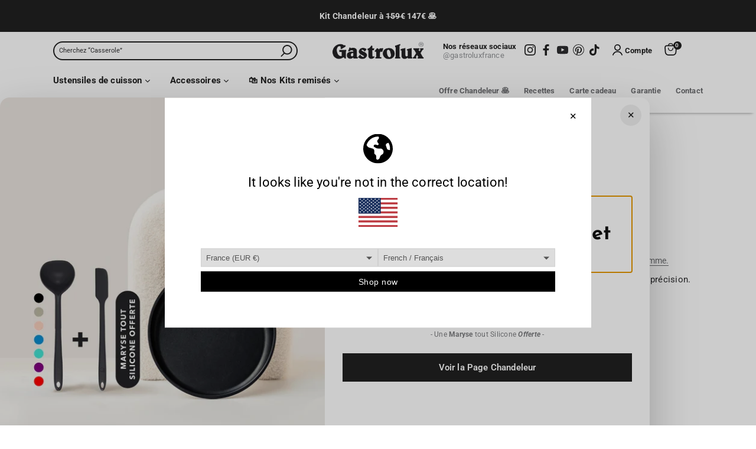

--- FILE ---
content_type: text/html; charset=utf-8
request_url: https://gastrolux.fr/collections/recette-ratatouille/products/cuillere-a-jus
body_size: 118435
content:
<!doctype html>
<html class="no-js" lang="fr">
<head>
  
  <meta name="google-site-verification" content="43jmtYVN6l85Aqv23jm4vcAgzqJ9MHl4m8s8yoAshBI" /><script type="text/javascript">
        window.isense_gdpr_privacy_policy_text = "Politique de Confidentialité";
        window.isense_gdpr_accept_button_text = "Accepter";
        window.isense_gdpr_close_button_text = "Fermer";
        window.isense_gdpr_reject_button_text = "Rejeter";
        window.isense_gdpr_change_cookies_text = "Préférences";
        window.isense_widget_content = "Préférences en matière de cookies";
        window.isense_gdpr_text = "Ce site utilise des cookies pour vous garantir la meilleure expérience sur notre site.";

        window.isense_gdpr_strict_cookies_checkbox = "Cookies strictement requis";
        window.isense_gdpr_strict_cookies_text = "Ces cookies sont nécessaires au fonctionnement du site web et ne peuvent pas être désactivés. Ces cookies ne sont définis qu’en réponse à des actions que vous avez effectuées, telles que la langue, la devise, la session de connexion, les préférences de confidentialité. Vous pouvez configurer votre navigateur pour bloquer ces cookies, mais cela pourrait affecter le fonctionnement de notre site.";

        window.isense_gdpr_analytics_cookies_checkbox = "Analytique et Statistiques";
        window.isense_gdpr_analytics_cookies_text = "Ces cookies nous permettent de mesurer le trafic des visiteurs et de voir les sources de trafic en collectant des informations dans des ensembles de données. Ils nous aident également à comprendre quels produits et actions sont plus populaires que d’autres.";

        window.isense_gdpr_marketing_cookies_checkbox = "Marketing et Reciblage";
        window.isense_gdpr_marketing_cookies_text = "Ces cookies sont généralement définis par nos partenaires marketing et publicitaires. Ils peuvent être utilisés par eux pour créer un profil de vos intérêts et vous montrer plus tard des publicités pertinentes. Si vous n’autorisez pas ces cookies, vous ne verrez pas de publicités ciblées pour vos centres d’intérêt.";

        window.isense_gdpr_functionality_cookies_checkbox = "Cookies Fonctionnels";
        window.isense_gdpr_functionality_cookies_text = "Ces cookies permettent à notre site web d’offrir des fonctions supplémentaires et des paramètres personnels. Ils peuvent être définis par nous ou par des prestataires de services tiers que nous avons placés sur nos pages. Si vous n’autorisez pas ces cookies, ces services ou certains de ces services pourraient ne pas fonctionner correctement.";

        window.isense_gdpr_popup_header = "Choisissez le type de cookies que vous acceptez d’utiliser";

        
        window.isense_gdpr_popup_description = "";
        

        window.isense_gdpr_dismiss_button_text = "Fermer";

        window.isense_gdpr_accept_selected_button_text = "Accepter la Sélection";
        window.isense_gdpr_accept_all_button_text = "Accepter Tout";
        window.isense_gdpr_reject_all_button_text = "Rejeter Tout";

        window.isense_gdpr_data_collection_text = "*En cliquant sur les boutons ci-dessus, je donne mon consentement à la collecte de mon adresse IP et de mon e-mail (si inscrit). Pour plus d'informations, consultez <a href='https://gastrolux.fr/pages/gdpr-compliance' target='_blank'>Conformité RGPD</a>";
        window.isense_gdpr_data_collection_text_cpra = "*En cliquant sur les boutons ci-dessus, je donne mon consentement à la collecte de mon adresse IP et de mon e-mail (si inscrit). Pour plus d'informations, consultez <a href='https://gastrolux.fr/pages/gdpr-compliance' target='_blank'>Conformité RGPD</a>";
        window.isense_gdpr_data_collection_text_vcdpa = "*En cliquant sur les boutons ci-dessus, je donne mon consentement à la collecte de mon adresse IP et de mon e-mail (si inscrit). Pour plus d'informations, consultez <a href='https://gastrolux.fr/pages/gdpr-compliance' target='_blank'>Conformité RGPD</a>";
        window.isense_gdpr_data_collection_text_us = "*En cliquant sur les boutons ci-dessus, je donne mon consentement à la collecte de mon adresse IP et de mon e-mail (si inscrit). Pour plus d'informations, consultez <a href='https://gastrolux.fr/pages/gdpr-compliance' target='_blank'>Conformité RGPD</a>";
        window.isense_gdpr_data_collection_text_appi = "*En cliquant sur les boutons ci-dessus, je donne mon consentement à la collecte de mon adresse IP et de mon e-mail (si inscrit). Pour plus d'informations, consultez <a href='https://gastrolux.fr/pages/gdpr-compliance' target='_blank'>Conformité RGPD</a>";
        window.isense_gdpr_data_collection_text_pipeda = "*En cliquant sur les boutons ci-dessus, je donne mon consentement à la collecte de mon adresse IP et de mon e-mail (si inscrit). Pour plus d'informations, consultez <a href='https://gastrolux.fr/pages/gdpr-compliance' target='_blank'>Conformité RGPD</a>";
        
        window.isense_gdpr_cookie_titles_cookie = "Cookie";
        window.isense_gdpr_cookie_titles_duration = "Durée";
        window.isense_gdpr_cookie_titles_description = "Description";
        window.isense_gdpr_cookie_titles_provider = "Fournisseur";

        window.isense_gdpr_cookie__ab = "Ce cookie est généralement fourni par Shopify et est utilisé dans le cadre de l'accès à la vue d'administration d'une plateforme de boutique en ligne.";
        window.isense_gdpr_cookie__orig_referrer = "Ce cookie est généralement fourni par Shopify et est utilisé pour suivre les pages de destination.";
        window.isense_gdpr_cookie_identity_state = "Ce cookie est généralement fourni par Shopify et est utilisé dans le cadre de l'authentification du client.";
        window.isense_gdpr_cookie_identity_customer_account_number = "Ce cookie est généralement fourni par Shopify et est utilisé dans le cadre de l'authentification du client.";
        window.isense_gdpr_cookie__landing_page = "Ce cookie est généralement fourni par Shopify et est utilisé pour suivre les pages de destination.";
        window.isense_gdpr_cookie__secure_session_id = "Ce cookie est généralement fourni par Shopify et est utilisé pour suivre la session d'un utilisateur tout au long du processus de paiement en plusieurs étapes et garder ses détails de commande, de paiement et d'expédition connectés.";
        window.isense_gdpr_cookie_cart = "Ce cookie est généralement fourni par Shopify et est utilisé en relation avec un panier d'achat.";
        window.isense_gdpr_cookie_cart_sig = "Ce cookie est généralement fourni par Shopify et est utilisé dans le cadre du paiement. Il est utilisé pour vérifier l'intégrité du chariot et pour assurer la performance de certaines opérations du chariot.";
        window.isense_gdpr_cookie_cart_ts = "Ce cookie est généralement fourni par Shopify et est utilisé dans le cadre du paiement.";
        window.isense_gdpr_cookie_cart_ver = "Ce cookie est généralement fourni par Shopify et est utilisé en relation avec le panier.";
        window.isense_gdpr_cookie_cart_currency = "Ce cookie est généralement fourni par Shopify et il est défini après la fin d'un paiement pour garantir que les nouveaux paniers sont dans la même devise que le dernier paiement.";
        window.isense_gdpr_cookie_tracked_start_checkout = "Ce cookie est généralement fourni par Shopify et est utilisé dans le cadre du paiement.";
        window.isense_gdpr_cookie_storefront_digest = "Ce cookie est généralement fourni par Shopify et il stocke un résumé du mot de passe de la vitrine, permettant aux marchands de prévisualiser leur vitrine alors qu'elle est protégée par un mot de passe.";
        window.isense_gdpr_cookie_checkout_token = "Ce cookie est généralement fourni par Shopify et est utilisé dans le cadre d'un service de paiement.";
        window.isense_gdpr_cookie__shopify_m = "Ce cookie est généralement fourni par Shopify et est utilisé pour gérer les paramètres de confidentialité des clients.";
        window.isense_gdpr_cookie__shopify_tm = "Ce cookie est généralement fourni par Shopify et est utilisé pour gérer les paramètres de confidentialité des clients.";
        window.isense_gdpr_cookie__shopify_tw = "Ce cookie est généralement fourni par Shopify et est utilisé pour gérer les paramètres de confidentialité des clients.";
        window.isense_gdpr_cookie__tracking_consent = "Ce cookie est généralement fourni par Shopify et est utilisé pour stocker les préférences d'un utilisateur si un marchand a mis en place des règles de confidentialité dans la région du visiteur.";
        window.isense_gdpr_cookie_secure_customer_sig = "Ce cookie est généralement fourni par Shopify et est utilisé en relation avec une connexion client.";
        window.isense_gdpr_cookie__shopify_y = "Ce cookie est associé à la suite analytique de Shopify.";
        window.isense_gdpr_cookie_customer_auth_provider = "Ce cookie est associé à la suite analytique de Shopify.";
        window.isense_gdpr_cookie_customer_auth_session_created_at = "Ce cookie est associé à la suite analytique de Shopify.";
        window.isense_gdpr_cookie__y = "Ce cookie est associé à la suite analytique de Shopify.";
        window.isense_gdpr_cookie__shopify_s = "Ce cookie est associé à la suite analytique de Shopify.";
        window.isense_gdpr_cookie__shopify_fs = "Ce cookie est associé à la suite analytique de Shopify.";
        window.isense_gdpr_cookie__ga = "Ce nom de cookie est associé à Google Universal Analytics";
        window.isense_gdpr_cookie__gid = "Ce nom de cookie est associé à Google Universal Analytics.";
        window.isense_gdpr_cookie__gat = "Ce nom de cookie est associé à Google Universal Analytics.";
        window.isense_gdpr_cookie__shopify_sa_t = "Ce cookie est associé à la suite analytique de Shopify concernant le marketing et les références.";
        window.isense_gdpr_cookie__shopify_sa_p = "Ce cookie est associé à la suite analytique de Shopify concernant le marketing et les références.";
        window.isense_gdpr_cookie_IDE = "Ce domaine appartient à Doubleclick (Google). L'activité commerciale principale est la suivante : Doubleclick est l'échange publicitaire d'enchères en temps réel de Google.";
        window.isense_gdpr_cookie__s = "Ce cookie est associé à la suite analytique de Shopify.";
        window.isense_gdpr_cookie_GPS = "Ce cookie est associé à YouTube, qui collecte des données utilisateur via des vidéos intégrées dans des sites Web, qui sont agrégées avec des données de profil d'autres services Google afin d'afficher des publicités ciblées pour les visiteurs Web sur un large éventail de leurs propres sites Web et d'autres.";
        window.isense_gdpr_cookie_PREF = "Ce cookie, qui peut être défini par Google ou Doubleclick, peut être utilisé par des partenaires publicitaires pour créer un profil d'intérêts afin de diffuser des annonces pertinentes sur d'autres sites.";
        window.isense_gdpr_cookie_BizoID = "Il s'agit d'un cookie Microsoft MSN 1st party permettant d'activer le contenu basé sur l'utilisateur.";
        window.isense_gdpr_cookie__fbp = "Utilisé par Facebook pour fournir une série de produits publicitaires tels que les enchères en temps réel d'annonceurs tiers.";
        window.isense_gdpr_cookie___adroll = "Ce cookie est associé à AdRoll";
        window.isense_gdpr_cookie___adroll_v4 = "Ce cookie est associé à AdRoll";
        window.isense_gdpr_cookie___adroll_fpc = "Ce cookie est associé à AdRoll";
        window.isense_gdpr_cookie___ar_v4 = "Ce cookie est associé à AdRoll";
        window.isense_gdpr_cookie_cookieconsent_preferences_disabled = "Ce cookie est associé à l'application Consentmo GDPR Compliance et est utilisé pour stocker le consentement du client.";
        window.isense_gdpr_cookie_cookieconsent_status = "Ce cookie est associé à l'application Consentmo GDPR Compliance et est utilisé pour stocker le consentement du client.";
        window.isense_gdpr_cookie_no_info = "Il n'y a pas encore d'informations sur ce cookie.";
        window.isense_gdpr_cookie__customer_account_shop_sessions = "Utilisé en combinaison avec le cookie _secure_account_session_id pour suivre les sessions utilisateur des nouveaux comptes clients.";
        window.isense_gdpr_cookie__secure_account_session_id = "Utilisé pour suivre les sessions utilisateur pour les nouveaux comptes clients.";
        window.isense_gdpr_cookie__shopify_country = "Pour les magasins où la page devise/prix est déterminée par GeoIP, ce cookie stocke la page que nous avons trouvée. Ce cookie permet d'éviter la vérification GeoIP après la première application.";
        window.isense_gdpr_cookie__storefront_u = "Utilisé pour faciliter la mise à jour des informations du compte client.";
        window.isense_gdpr_cookie__cmp_a = "Utilisé pour gérer les paramètres de confidentialité des clients.";
        window.isense_gdpr_cookie_checkout = "Utilisé dans le cadre des paiements.";
        window.isense_gdpr_cookie_customer_account_locale = "Utilisé dans le cadre de nouveaux comptes clients.";
        window.isense_gdpr_cookie_dynamic_checkout_shown_on_cart = "Utilisé dans le cadre des paiements.";
        window.isense_gdpr_cookie_hide_shopify_pay_for_checkout = "Utilisé dans le cadre des paiements.";
        window.isense_gdpr_cookie_shopify_pay = "Utilisé dans le cadre des paiements.";
        window.isense_gdpr_cookie_shopify_pay_redirect = "Utilisé dans le cadre des paiements.";
        window.isense_gdpr_cookie_shop_pay_accelerated = "Utilisé dans le cadre des paiements.";
        window.isense_gdpr_cookie_keep_alive = "Utilisé conjointement avec la localisation de l'acheteur.";
        window.isense_gdpr_cookie_source_name = "Utilisé en combinaison avec des applications mobiles pour fournir un comportement de paiement personnalisé lors de la navigation dans une boutique d'applications mobiles compatible.";
        window.isense_gdpr_cookie_master_device_id = "Utilisé conjointement avec la connexion du commerçant.";
        window.isense_gdpr_cookie_previous_step = "Utilisé dans le cadre des paiements.";
        window.isense_gdpr_cookie_discount_code = "Utilisé dans le cadre des paiements.";
        window.isense_gdpr_cookie_remember_me = "Utilisé dans le cadre des paiements.";
        window.isense_gdpr_cookie_checkout_session_lookup = "Utilisé dans le cadre des paiements.";
        window.isense_gdpr_cookie_checkout_prefill = "Utilisé dans le cadre des paiements.";
        window.isense_gdpr_cookie_checkout_queue_token = "Utilisé dans le cadre des paiements.";
        window.isense_gdpr_cookie_checkout_queue_checkout_token = "Utilisé dans le cadre des paiements.";
        window.isense_gdpr_cookie_checkout_worker_session = "Utilisé dans le cadre des paiements.";
        window.isense_gdpr_cookie_checkout_session_token = "Utilisé dans le cadre des paiements.";
        window.isense_gdpr_cookie_cookietest = "Utilisez-le pour vous assurer que nos systèmes fonctionnent correctement.";
        window.isense_gdpr_cookie_order = "Utilisé conjointement avec la page d'état de la commande.";
        window["isense_gdpr_cookie_identity-state"] = "Il est utilisé dans le cadre de l'identification de l'utilisateur.";
        window.isense_gdpr_cookie_card_update_verification_id = "Utilisé dans le cadre des paiements.";
        window.isense_gdpr_cookie_customer_account_new_login = "Il est utilisé dans le cadre de l'identification de l'utilisateur.";
        window.isense_gdpr_cookie_customer_account_preview = "Il est utilisé dans le cadre de l'identification de l'utilisateur.";
        window.isense_gdpr_cookie_customer_payment_method = "Utilisé dans le cadre des paiements.";
        window.isense_gdpr_cookie_customer_shop_pay_agreement = "Utilisé dans le cadre des paiements.";
        window.isense_gdpr_cookie_pay_update_intent_id = "Utilisé dans le cadre des paiements.";
        window.isense_gdpr_cookie_localization = "Utilisé dans le cadre des paiements.";
        window.isense_gdpr_cookie_profile_preview_token = "Utilisé dans le cadre des paiements.";
        window.isense_gdpr_cookie_login_with_shop_finalize = "Il est utilisé dans le cadre de l'identification de l'utilisateur.";
        window.isense_gdpr_cookie_preview_theme = "Il est utilisé en conjonction avec l'éditeur de thème.";
        window["isense_gdpr_cookie_shopify-editor-unconfirmed-settings"] = "Il est utilisé en conjonction avec l'éditeur de thème.";
        window["isense_gdpr_cookie_wpm-test-cookie"] = "Utilisez-le pour vous assurer que nos systèmes fonctionnent correctement";

        window.isense_gdpr_cookie__ab_duration = "2 semaines";
        window.isense_gdpr_cookie__orig_referrer_duration = "2 semaines";
        window.isense_gdpr_cookie_identity_state_duration = "1 jour";
        window.isense_gdpr_cookie_identity_customer_account_number_duration = "12 semaines";
        window.isense_gdpr_cookie__landing_page_duration = "2 semaines";
        window.isense_gdpr_cookie__secure_session_id_duration = "1 jour";
        window.isense_gdpr_cookie_cart_duration = "2 semaines";
        window.isense_gdpr_cookie_cart_sig_duration = "2 semaines";
        window.isense_gdpr_cookie_cart_ts_duration = "2 semaines";
        window.isense_gdpr_cookie_cart_ver_duration = "2 semaines";
        window.isense_gdpr_cookie_cart_currency_duration = "2 semaines";
        window.isense_gdpr_cookie_tracked_start_checkout_duration = "1 année";
        window.isense_gdpr_cookie_storefront_digest_duration = "2 années";
        window.isense_gdpr_cookie_checkout_token_duration = "1 année";
        window.isense_gdpr_cookie__shopify_m_duration = "1 année";
        window.isense_gdpr_cookie__shopify_tm_duration = "30 minutes";
        window.isense_gdpr_cookie__shopify_tw_duration = "2 semaines";
        window.isense_gdpr_cookie__tracking_consent_duration = "1 année";
        window.isense_gdpr_cookie_secure_customer_sig_duration = "1 année";
        window.isense_gdpr_cookie__shopify_y_duration = "1 année";
        window.isense_gdpr_cookie_customer_auth_provider_duration = "session";
        window.isense_gdpr_cookie_customer_auth_session_created_at_duration = "session";
        window.isense_gdpr_cookie__y_duration = "1 année";
        window.isense_gdpr_cookie__shopify_s_duration = "30 minutes";
        window.isense_gdpr_cookie__shopify_fs_duration = "30 minutes";
        window.isense_gdpr_cookie__ga_duration = "2 années";
        window.isense_gdpr_cookie__gid_duration = "1 jour";
        window.isense_gdpr_cookie__gat_duration = "1 minute";
        window.isense_gdpr_cookie__shopify_sa_t_duration = "30 minutes";
        window.isense_gdpr_cookie__shopify_sa_p_duration = "30 minutes";
        window.isense_gdpr_cookie_IDE_duration = "2 années";
        window.isense_gdpr_cookie__s_duration = "30 minutes";
        window.isense_gdpr_cookie_GPS_duration = "session";
        window.isense_gdpr_cookie_PREF_duration = "8 mois";
        window.isense_gdpr_cookie_BizoID_duration = "1 mois";
        window.isense_gdpr_cookie__fbp_duration = "3 mois";
        window.isense_gdpr_cookie___adroll_duration = "1 année";
        window.isense_gdpr_cookie___adroll_v4_duration = "1 année";
        window.isense_gdpr_cookie___adroll_fpc_duration = "1 année";
        window.isense_gdpr_cookie___ar_v4_duration = "1 année";
        window.isense_gdpr_cookie_cookieconsent_preferences_disabled_duration = "1 jour";
        window.isense_gdpr_cookie_cookieconsent_status_duration = "1 année";
        window.isense_gdpr_cookie_no_info_duration = "inconnu";
        window.isense_gdpr_cookie__customer_account_shop_sessions_duration = "30 jour";
        window.isense_gdpr_cookie__secure_account_session_id_duration = "30 jour";
        window.isense_gdpr_cookie__shopify_country_duration = "session";
        window.isense_gdpr_cookie__storefront_u_duration = "1 minute";
        window.isense_gdpr_cookie__cmp_a_duration = "1 jour";
        window.isense_gdpr_cookie_checkout_duration = "4 semaines";
        window.isense_gdpr_cookie_customer_account_locale_duration = "1 année";
        window.isense_gdpr_cookie_dynamic_checkout_shown_on_cart_duration = "30 minutes";
        window.isense_gdpr_cookie_hide_shopify_pay_for_checkout_duration = "session";
        window.isense_gdpr_cookie_shopify_pay_duration = "1 année";
        window.isense_gdpr_cookie_shopify_pay_redirect_duration = "60 minutes";
        window.isense_gdpr_cookie_shop_pay_accelerated_duration = "1 année";
        window.isense_gdpr_cookie_keep_alive_duration = "2 semaines";
        window.isense_gdpr_cookie_source_name_duration = "session";
        window.isense_gdpr_cookie_master_device_id_duration = "2 années";
        window.isense_gdpr_cookie_previous_step_duration = "1 année";
        window.isense_gdpr_cookie_discount_code_duration = "session";
        window.isense_gdpr_cookie_remember_me_duration = "1 année";
        window.isense_gdpr_cookie_checkout_session_lookup_duration = "3 semaines";
        window.isense_gdpr_cookie_checkout_prefill_duration = "5 minutes";
        window.isense_gdpr_cookie_checkout_queue_token_duration = "1 année";
        window.isense_gdpr_cookie_checkout_queue_checkout_token_duration = "1 année";
        window.isense_gdpr_cookie_checkout_worker_session_duration = "3 jour";
        window.isense_gdpr_cookie_checkout_session_token_duration = "3 semaines";
        window.isense_gdpr_cookie_cookietest_duration = "1 minute";
        window.isense_gdpr_cookie_order_duration = "3 semaines";
        window["isense_gdpr_cookie_identity-state_duration"] = "1 jour";
        window.isense_gdpr_cookie_card_update_verification_id_duration = "1 jour";
        window.isense_gdpr_cookie_customer_account_new_login_duration = "20 minutes";
        window.isense_gdpr_cookie_customer_account_preview_duration = "7 jour";
        window.isense_gdpr_cookie_customer_payment_method_duration = "60 minutes";
        window.isense_gdpr_cookie_customer_shop_pay_agreement_duration = "1 minute";
        window.isense_gdpr_cookie_pay_update_intent_id_duration = "20 minutes";
        window.isense_gdpr_cookie_localization_duration = "2 semaines";
        window.isense_gdpr_cookie_profile_preview_token_duration = "5 minutes";
        window.isense_gdpr_cookie_login_with_shop_finalize_duration = "5 minutes";
        window.isense_gdpr_cookie_preview_theme_duration = "session";
        window["isense_gdpr_cookie_shopify-editor-unconfirmed-settings_duration"] = "1 jour";
        window["isense_gdpr_cookie_wpm-test-cookie_duration"] = "session";

        window.isense_gdpr_cookie__ab_provider = "Shopify";
        window.isense_gdpr_cookie__orig_referrer_provider = "Shopify";
        window.isense_gdpr_cookie_identity_state_provider = "Shopify";
        window.isense_gdpr_cookie_identity_customer_account_number_provider = "Shopify";
        window.isense_gdpr_cookie__landing_page_provider = "Shopify";
        window.isense_gdpr_cookie__secure_session_id_provider = "Shopify";
        window.isense_gdpr_cookie_cart_provider = "Shopify";
        window.isense_gdpr_cookie_cart_sig_provider = "Shopify";
        window.isense_gdpr_cookie_cart_ts_provider = "Shopify";
        window.isense_gdpr_cookie_cart_ver_provider = "Shopify";
        window.isense_gdpr_cookie_cart_currency_provider = "Shopify";
        window.isense_gdpr_cookie_tracked_start_checkout_provider = "Shopify";
        window.isense_gdpr_cookie_storefront_digest_provider = "Shopify";
        window.isense_gdpr_cookie_checkout_token_provider = "Shopify";
        window.isense_gdpr_cookie__shopify_m_provider = "Shopify";
        window.isense_gdpr_cookie__shopify_tm_provider = "Shopify";
        window.isense_gdpr_cookie__shopify_tw_provider = "Shopify";
        window.isense_gdpr_cookie__tracking_consent_provider = "Shopify";
        window.isense_gdpr_cookie_secure_customer_sig_provider = "Shopify";
        window.isense_gdpr_cookie__shopify_y_provider = "Shopify";
        window.isense_gdpr_cookie_customer_auth_provider_provider = "Shopify";
        window.isense_gdpr_cookie_customer_auth_session_created_at_provider = "Shopify";
        window.isense_gdpr_cookie__y_provider = "Shopify";
        window.isense_gdpr_cookie__shopify_s_provider = "Shopify";
        window.isense_gdpr_cookie__shopify_fs_provider = "Shopify";
        window.isense_gdpr_cookie__ga_provider = "Google Analytics";
        window.isense_gdpr_cookie__gid_provider = "Google Analytics";
        window.isense_gdpr_cookie__gat_provider = "Google Analytics";
        window.isense_gdpr_cookie__shopify_sa_t_provider = "Shopify";
        window.isense_gdpr_cookie__shopify_sa_p_provider = "Shopify";
        window.isense_gdpr_cookie_IDE_provider = "Google DoubleClick";
        window.isense_gdpr_cookie__s_provider = "Shopify";
        window.isense_gdpr_cookie_GPS_provider = "Youtube";
        window.isense_gdpr_cookie_PREF_provider = "Youtube";
        window.isense_gdpr_cookie_BizoID_provider = "LinkedIn";
        window.isense_gdpr_cookie__fbp_provider = "Meta Platforms, Inc.";
        window.isense_gdpr_cookie___adroll_provider = "Adroll Group";
        window.isense_gdpr_cookie___adroll_v4_provider = "Adroll Group";
        window.isense_gdpr_cookie___adroll_fpc_provider = "Adroll Group";
        window.isense_gdpr_cookie___ar_v4_provider = "Adroll Group";
        window.isense_gdpr_cookie_cookieconsent_preferences_disabled_provider = "GDPR/CCPA + Cookie management";
        window.isense_gdpr_cookie_cookieconsent_status_provider = "GDPR/CCPA + Cookie management";
        window.isense_gdpr_cookie_no_info_provider = "unknown";
    </script>
 
  <!-- Gastrolux France -->
  
  <link rel="preload" href="//gastrolux.fr/cdn/shop/t/27/assets/styles.css?v=44253377736564810681761984322" as="style">

  <meta charset="utf-8" />
<meta name="viewport" content="width=device-width,initial-scale=1.0" />
<meta http-equiv="X-UA-Compatible" content="IE=edge">

<link rel="preconnect" href="https://cdn.shopify.com" crossorigin>
<link rel="preconnect" href="https://fonts.shopify.com" crossorigin>
<link rel="preconnect" href="https://monorail-edge.shopifysvc.com"><link rel="preload" as="font" href="//gastrolux.fr/cdn/fonts/roboto/roboto_n4.2019d890f07b1852f56ce63ba45b2db45d852cba.woff2" type="font/woff2" crossorigin><link rel="preload" as="font" href="//gastrolux.fr/cdn/fonts/roboto/roboto_n7.f38007a10afbbde8976c4056bfe890710d51dec2.woff2" type="font/woff2" crossorigin><link rel="preload" as="font" href="//gastrolux.fr/cdn/fonts/roboto/roboto_i4.57ce898ccda22ee84f49e6b57ae302250655e2d4.woff2" type="font/woff2" crossorigin><link rel="preload" as="font" href="//gastrolux.fr/cdn/fonts/roboto/roboto_i7.7ccaf9410746f2c53340607c42c43f90a9005937.woff2" type="font/woff2" crossorigin><link rel="preload" as="font" href="//gastrolux.fr/cdn/fonts/roboto/roboto_n4.2019d890f07b1852f56ce63ba45b2db45d852cba.woff2" type="font/woff2" crossorigin><link rel="preload" as="font" href="//gastrolux.fr/cdn/fonts/josefin_sans/josefinsans_n7.4edc746dce14b53e39df223fba72d5f37c3d525d.woff2" type="font/woff2" crossorigin><link rel="preload" as="font" href="//gastrolux.fr/cdn/fonts/roboto/roboto_n4.2019d890f07b1852f56ce63ba45b2db45d852cba.woff2" type="font/woff2" crossorigin><link rel="preload" href="//gastrolux.fr/cdn/shop/t/27/assets/vendor.min.js?v=29461139837223071051761837456" as="script">
<link rel="preload" href="//gastrolux.fr/cdn/shop/t/27/assets/theme.js?v=183510121649335947641768817834" as="script">
    
    <link rel="canonical" href="https://gastrolux.fr/products/cuillere-a-jus" />
    
  
<link rel="shortcut icon" href="//gastrolux.fr/cdn/shop/files/Favicon.png?v=1686004684" type="image/png" /><meta name="description" content="Versez et servez vos sauces facilement avec notre cuillère à jus en silicone haute qualité. Résistante à 300° et ergonomique. Livraison offerte dès 200€.">
  <link rel="stylesheet" href="https://cdnjs.cloudflare.com/ajax/libs/font-awesome/6.4.0/css/all.min.css" integrity="sha512-iecdLmaskl7CVkqkXNQ/ZH/XLlvWZOJyj7Yy7tcenmpD1ypASozpmT/E0iPtmFIB46ZmdtAc9eNBvH0H/ZpiBw==" crossorigin="anonymous" referrerpolicy="no-referrer" />
  <link rel="stylesheet" href="https://cdnjs.cloudflare.com/ajax/libs/font-awesome/6.4.0/css/solid.min.css" integrity="sha512-yDUXOUWwbHH4ggxueDnC5vJv4tmfySpVdIcN1LksGZi8W8EVZv4uKGrQc0pVf66zS7LDhFJM7Zdeow1sw1/8Jw==" crossorigin="anonymous" referrerpolicy="no-referrer" />
  <script src="http://ajax.googleapis.com/ajax/libs/jquery/1.7.1/jquery.min.js" type="text/javascript"></script>
  <script src="//gastrolux.fr/cdn/shop/t/27/assets/jquery.snowfall.js?v=22517888898584787961761837456"></script><link rel="preload" as="font" href="//gastrolux.fr/cdn/fonts/roboto/roboto_n5.250d51708d76acbac296b0e21ede8f81de4e37aa.woff2" type="font/woff2" crossorigin><link rel="preload" as="font" href="//gastrolux.fr/cdn/fonts/roboto/roboto_n6.3d305d5382545b48404c304160aadee38c90ef9d.woff2" type="font/woff2" crossorigin><meta name="theme-color" content="#212121">
<meta name="viewport" content="width=device-width, initial-scale=1, maximum-scale=1">
  <title>
    Cuillère à Jus en Silicone - Précision et Robustesse | Gastrolux &ndash; Gastrolux France
  </title>

  <meta property="og:site_name" content="Gastrolux France">
<meta property="og:url" content="https://gastrolux.fr/products/cuillere-a-jus">
<meta property="og:title" content="Cuillère à Jus en Silicone - Précision et Robustesse | Gastrolux">
<meta property="og:type" content="product">
<meta property="og:description" content="Versez et servez vos sauces facilement avec notre cuillère à jus en silicone haute qualité. Résistante à 300° et ergonomique. Livraison offerte dès 200€."><meta property="og:image" content="http://gastrolux.fr/cdn/shop/files/Vertical_WEBP_99bd6ae8-7799-4d93-9a87-60d19938e064_1200x1200.webp?v=1755501037">
  <meta property="og:image:secure_url" content="https://gastrolux.fr/cdn/shop/files/Vertical_WEBP_99bd6ae8-7799-4d93-9a87-60d19938e064_1200x1200.webp?v=1755501037">
  <meta property="og:image:width" content="1080">
  <meta property="og:image:height" content="1350"><meta property="og:price:amount" content="18,00">
  <meta property="og:price:currency" content="EUR"><meta name="twitter:card" content="summary_large_image">
<meta name="twitter:title" content="Cuillère à Jus en Silicone - Précision et Robustesse | Gastrolux">
<meta name="twitter:description" content="Versez et servez vos sauces facilement avec notre cuillère à jus en silicone haute qualité. Résistante à 300° et ergonomique. Livraison offerte dès 200€.">


  <style data-shopify>
    :root {
      --viewport-height: 100vh;
      --viewport-height-first-section: 100vh;
      --nav-height: 0;
    }
  </style>

  <link href="//gastrolux.fr/cdn/shop/t/27/assets/styles.css?v=44253377736564810681761984322" rel="stylesheet" type="text/css" media="all" />
  <link href="//gastrolux.fr/cdn/shop/t/27/assets/coline.css?v=175433623179337267421768296014" rel="stylesheet" type="text/css" media="all" />

  <script>window.performance && window.performance.mark && window.performance.mark('shopify.content_for_header.start');</script><meta name="facebook-domain-verification" content="1jgjb7nibzqnfg54hg09kda4o79wnc">
<meta name="google-site-verification" content="CeLOoY4WIsXc-_mtvyuA8BQ3CYkcawt9z79sxXVNGxE">
<meta id="shopify-digital-wallet" name="shopify-digital-wallet" content="/69788139830/digital_wallets/dialog">
<meta name="shopify-requires-components" content="true" product-ids="9539533930806,9539535798582,9546149134646,9546153034038,9546180165942,9546181607734,9546202120502,9546233741622,9546236199222,9546252091702,9546260742454,9546260906294,9546263527734,9546264936758,9546265952566,9546268279094,9546268901686">
<meta name="shopify-checkout-api-token" content="799e9cf1a066f4c54f4678c9d8d21860">
<meta id="in-context-paypal-metadata" data-shop-id="69788139830" data-venmo-supported="false" data-environment="production" data-locale="fr_FR" data-paypal-v4="true" data-currency="EUR">
<link rel="alternate" hreflang="x-default" href="https://gastrolux.fr/products/cuillere-a-jus">
<link rel="alternate" hreflang="fr" href="https://gastrolux.fr/products/cuillere-a-jus">
<link rel="alternate" hreflang="es-ES" href="https://gastrolux.es/products/cucharon-para-jugo">
<link rel="alternate" type="application/json+oembed" href="https://gastrolux.fr/products/cuillere-a-jus.oembed">
<script async="async" src="/checkouts/internal/preloads.js?locale=fr-FR"></script>
<link rel="preconnect" href="https://shop.app" crossorigin="anonymous">
<script async="async" src="https://shop.app/checkouts/internal/preloads.js?locale=fr-FR&shop_id=69788139830" crossorigin="anonymous"></script>
<script id="apple-pay-shop-capabilities" type="application/json">{"shopId":69788139830,"countryCode":"FR","currencyCode":"EUR","merchantCapabilities":["supports3DS"],"merchantId":"gid:\/\/shopify\/Shop\/69788139830","merchantName":"Gastrolux France","requiredBillingContactFields":["postalAddress","email","phone"],"requiredShippingContactFields":["postalAddress","email","phone"],"shippingType":"shipping","supportedNetworks":["visa","masterCard","amex","maestro"],"total":{"type":"pending","label":"Gastrolux France","amount":"1.00"},"shopifyPaymentsEnabled":true,"supportsSubscriptions":true}</script>
<script id="shopify-features" type="application/json">{"accessToken":"799e9cf1a066f4c54f4678c9d8d21860","betas":["rich-media-storefront-analytics"],"domain":"gastrolux.fr","predictiveSearch":true,"shopId":69788139830,"locale":"fr"}</script>
<script>var Shopify = Shopify || {};
Shopify.shop = "gastrolux-france.myshopify.com";
Shopify.locale = "fr";
Shopify.currency = {"active":"EUR","rate":"1.0"};
Shopify.country = "FR";
Shopify.theme = {"name":"Gastrolux France - Noël 2025","id":186526204279,"schema_name":"Showcase","schema_version":"5.4.2","theme_store_id":null,"role":"main"};
Shopify.theme.handle = "null";
Shopify.theme.style = {"id":null,"handle":null};
Shopify.cdnHost = "gastrolux.fr/cdn";
Shopify.routes = Shopify.routes || {};
Shopify.routes.root = "/";</script>
<script type="module">!function(o){(o.Shopify=o.Shopify||{}).modules=!0}(window);</script>
<script>!function(o){function n(){var o=[];function n(){o.push(Array.prototype.slice.apply(arguments))}return n.q=o,n}var t=o.Shopify=o.Shopify||{};t.loadFeatures=n(),t.autoloadFeatures=n()}(window);</script>
<script>
  window.ShopifyPay = window.ShopifyPay || {};
  window.ShopifyPay.apiHost = "shop.app\/pay";
  window.ShopifyPay.redirectState = null;
</script>
<script id="shop-js-analytics" type="application/json">{"pageType":"product"}</script>
<script defer="defer" async type="module" src="//gastrolux.fr/cdn/shopifycloud/shop-js/modules/v2/client.init-shop-cart-sync_INwxTpsh.fr.esm.js"></script>
<script defer="defer" async type="module" src="//gastrolux.fr/cdn/shopifycloud/shop-js/modules/v2/chunk.common_YNAa1F1g.esm.js"></script>
<script type="module">
  await import("//gastrolux.fr/cdn/shopifycloud/shop-js/modules/v2/client.init-shop-cart-sync_INwxTpsh.fr.esm.js");
await import("//gastrolux.fr/cdn/shopifycloud/shop-js/modules/v2/chunk.common_YNAa1F1g.esm.js");

  window.Shopify.SignInWithShop?.initShopCartSync?.({"fedCMEnabled":true,"windoidEnabled":true});

</script>
<script>
  window.Shopify = window.Shopify || {};
  if (!window.Shopify.featureAssets) window.Shopify.featureAssets = {};
  window.Shopify.featureAssets['shop-js'] = {"shop-cart-sync":["modules/v2/client.shop-cart-sync_BVs4vSl-.fr.esm.js","modules/v2/chunk.common_YNAa1F1g.esm.js"],"init-fed-cm":["modules/v2/client.init-fed-cm_CEmYoMXU.fr.esm.js","modules/v2/chunk.common_YNAa1F1g.esm.js"],"shop-button":["modules/v2/client.shop-button_BhVpOdEY.fr.esm.js","modules/v2/chunk.common_YNAa1F1g.esm.js"],"init-windoid":["modules/v2/client.init-windoid_DVncJssP.fr.esm.js","modules/v2/chunk.common_YNAa1F1g.esm.js"],"shop-cash-offers":["modules/v2/client.shop-cash-offers_CD5ChB-w.fr.esm.js","modules/v2/chunk.common_YNAa1F1g.esm.js","modules/v2/chunk.modal_DXhkN-5p.esm.js"],"shop-toast-manager":["modules/v2/client.shop-toast-manager_CMZA41xP.fr.esm.js","modules/v2/chunk.common_YNAa1F1g.esm.js"],"init-shop-email-lookup-coordinator":["modules/v2/client.init-shop-email-lookup-coordinator_Dxg3Qq63.fr.esm.js","modules/v2/chunk.common_YNAa1F1g.esm.js"],"pay-button":["modules/v2/client.pay-button_CApwTr-J.fr.esm.js","modules/v2/chunk.common_YNAa1F1g.esm.js"],"avatar":["modules/v2/client.avatar_BTnouDA3.fr.esm.js"],"init-shop-cart-sync":["modules/v2/client.init-shop-cart-sync_INwxTpsh.fr.esm.js","modules/v2/chunk.common_YNAa1F1g.esm.js"],"shop-login-button":["modules/v2/client.shop-login-button_Ctct7BR2.fr.esm.js","modules/v2/chunk.common_YNAa1F1g.esm.js","modules/v2/chunk.modal_DXhkN-5p.esm.js"],"init-customer-accounts-sign-up":["modules/v2/client.init-customer-accounts-sign-up_DTysEz83.fr.esm.js","modules/v2/client.shop-login-button_Ctct7BR2.fr.esm.js","modules/v2/chunk.common_YNAa1F1g.esm.js","modules/v2/chunk.modal_DXhkN-5p.esm.js"],"init-shop-for-new-customer-accounts":["modules/v2/client.init-shop-for-new-customer-accounts_wbmNjFX3.fr.esm.js","modules/v2/client.shop-login-button_Ctct7BR2.fr.esm.js","modules/v2/chunk.common_YNAa1F1g.esm.js","modules/v2/chunk.modal_DXhkN-5p.esm.js"],"init-customer-accounts":["modules/v2/client.init-customer-accounts_DqpN27KS.fr.esm.js","modules/v2/client.shop-login-button_Ctct7BR2.fr.esm.js","modules/v2/chunk.common_YNAa1F1g.esm.js","modules/v2/chunk.modal_DXhkN-5p.esm.js"],"shop-follow-button":["modules/v2/client.shop-follow-button_CBz8VXaE.fr.esm.js","modules/v2/chunk.common_YNAa1F1g.esm.js","modules/v2/chunk.modal_DXhkN-5p.esm.js"],"lead-capture":["modules/v2/client.lead-capture_Bo6pQGej.fr.esm.js","modules/v2/chunk.common_YNAa1F1g.esm.js","modules/v2/chunk.modal_DXhkN-5p.esm.js"],"checkout-modal":["modules/v2/client.checkout-modal_B_8gz53b.fr.esm.js","modules/v2/chunk.common_YNAa1F1g.esm.js","modules/v2/chunk.modal_DXhkN-5p.esm.js"],"shop-login":["modules/v2/client.shop-login_CTIGRVE1.fr.esm.js","modules/v2/chunk.common_YNAa1F1g.esm.js","modules/v2/chunk.modal_DXhkN-5p.esm.js"],"payment-terms":["modules/v2/client.payment-terms_BUSo56Mg.fr.esm.js","modules/v2/chunk.common_YNAa1F1g.esm.js","modules/v2/chunk.modal_DXhkN-5p.esm.js"]};
</script>
<script>(function() {
  var isLoaded = false;
  function asyncLoad() {
    if (isLoaded) return;
    isLoaded = true;
    var urls = ["https:\/\/chimpstatic.com\/mcjs-connected\/js\/users\/c9f52093e37505d8a121c338c\/894c076712dabff0bffad4025.js?shop=gastrolux-france.myshopify.com","https:\/\/d1564fddzjmdj5.cloudfront.net\/initializercolissimo.js?app_name=happycolissimo\u0026cloud=d1564fddzjmdj5.cloudfront.net\u0026shop=gastrolux-france.myshopify.com","https:\/\/app.adoric-om.com\/adoric.js?key=d57e966dbece1d021fa597bcf683813d\u0026shop=gastrolux-france.myshopify.com","https:\/\/prod.shop.analytics.kiliba.eu\/shopifyScriptTag.min.js?ts=1768939850\u0026shop=gastrolux-france.myshopify.com","https:\/\/prod.shop.analytics.kiliba.eu\/shopifyPopup.min.js?ts=1768939850\u0026shop=gastrolux-france.myshopify.com"];
    for (var i = 0; i < urls.length; i++) {
      var s = document.createElement('script');
      s.type = 'text/javascript';
      s.async = true;
      s.src = urls[i];
      var x = document.getElementsByTagName('script')[0];
      x.parentNode.insertBefore(s, x);
    }
  };
  if(window.attachEvent) {
    window.attachEvent('onload', asyncLoad);
  } else {
    window.addEventListener('load', asyncLoad, false);
  }
})();</script>
<script id="__st">var __st={"a":69788139830,"offset":3600,"reqid":"2646aca1-d146-4d15-aff3-a8254831ec08-1768999573","pageurl":"gastrolux.fr\/collections\/recette-ratatouille\/products\/cuillere-a-jus","u":"80dd9f607a28","p":"product","rtyp":"product","rid":8059752939830};</script>
<script>window.ShopifyPaypalV4VisibilityTracking = true;</script>
<script id="captcha-bootstrap">!function(){'use strict';const t='contact',e='account',n='new_comment',o=[[t,t],['blogs',n],['comments',n],[t,'customer']],c=[[e,'customer_login'],[e,'guest_login'],[e,'recover_customer_password'],[e,'create_customer']],r=t=>t.map((([t,e])=>`form[action*='/${t}']:not([data-nocaptcha='true']) input[name='form_type'][value='${e}']`)).join(','),a=t=>()=>t?[...document.querySelectorAll(t)].map((t=>t.form)):[];function s(){const t=[...o],e=r(t);return a(e)}const i='password',u='form_key',d=['recaptcha-v3-token','g-recaptcha-response','h-captcha-response',i],f=()=>{try{return window.sessionStorage}catch{return}},m='__shopify_v',_=t=>t.elements[u];function p(t,e,n=!1){try{const o=window.sessionStorage,c=JSON.parse(o.getItem(e)),{data:r}=function(t){const{data:e,action:n}=t;return t[m]||n?{data:e,action:n}:{data:t,action:n}}(c);for(const[e,n]of Object.entries(r))t.elements[e]&&(t.elements[e].value=n);n&&o.removeItem(e)}catch(o){console.error('form repopulation failed',{error:o})}}const l='form_type',E='cptcha';function T(t){t.dataset[E]=!0}const w=window,h=w.document,L='Shopify',v='ce_forms',y='captcha';let A=!1;((t,e)=>{const n=(g='f06e6c50-85a8-45c8-87d0-21a2b65856fe',I='https://cdn.shopify.com/shopifycloud/storefront-forms-hcaptcha/ce_storefront_forms_captcha_hcaptcha.v1.5.2.iife.js',D={infoText:'Protégé par hCaptcha',privacyText:'Confidentialité',termsText:'Conditions'},(t,e,n)=>{const o=w[L][v],c=o.bindForm;if(c)return c(t,g,e,D).then(n);var r;o.q.push([[t,g,e,D],n]),r=I,A||(h.body.append(Object.assign(h.createElement('script'),{id:'captcha-provider',async:!0,src:r})),A=!0)});var g,I,D;w[L]=w[L]||{},w[L][v]=w[L][v]||{},w[L][v].q=[],w[L][y]=w[L][y]||{},w[L][y].protect=function(t,e){n(t,void 0,e),T(t)},Object.freeze(w[L][y]),function(t,e,n,w,h,L){const[v,y,A,g]=function(t,e,n){const i=e?o:[],u=t?c:[],d=[...i,...u],f=r(d),m=r(i),_=r(d.filter((([t,e])=>n.includes(e))));return[a(f),a(m),a(_),s()]}(w,h,L),I=t=>{const e=t.target;return e instanceof HTMLFormElement?e:e&&e.form},D=t=>v().includes(t);t.addEventListener('submit',(t=>{const e=I(t);if(!e)return;const n=D(e)&&!e.dataset.hcaptchaBound&&!e.dataset.recaptchaBound,o=_(e),c=g().includes(e)&&(!o||!o.value);(n||c)&&t.preventDefault(),c&&!n&&(function(t){try{if(!f())return;!function(t){const e=f();if(!e)return;const n=_(t);if(!n)return;const o=n.value;o&&e.removeItem(o)}(t);const e=Array.from(Array(32),(()=>Math.random().toString(36)[2])).join('');!function(t,e){_(t)||t.append(Object.assign(document.createElement('input'),{type:'hidden',name:u})),t.elements[u].value=e}(t,e),function(t,e){const n=f();if(!n)return;const o=[...t.querySelectorAll(`input[type='${i}']`)].map((({name:t})=>t)),c=[...d,...o],r={};for(const[a,s]of new FormData(t).entries())c.includes(a)||(r[a]=s);n.setItem(e,JSON.stringify({[m]:1,action:t.action,data:r}))}(t,e)}catch(e){console.error('failed to persist form',e)}}(e),e.submit())}));const S=(t,e)=>{t&&!t.dataset[E]&&(n(t,e.some((e=>e===t))),T(t))};for(const o of['focusin','change'])t.addEventListener(o,(t=>{const e=I(t);D(e)&&S(e,y())}));const B=e.get('form_key'),M=e.get(l),P=B&&M;t.addEventListener('DOMContentLoaded',(()=>{const t=y();if(P)for(const e of t)e.elements[l].value===M&&p(e,B);[...new Set([...A(),...v().filter((t=>'true'===t.dataset.shopifyCaptcha))])].forEach((e=>S(e,t)))}))}(h,new URLSearchParams(w.location.search),n,t,e,['guest_login'])})(!0,!0)}();</script>
<script integrity="sha256-4kQ18oKyAcykRKYeNunJcIwy7WH5gtpwJnB7kiuLZ1E=" data-source-attribution="shopify.loadfeatures" defer="defer" src="//gastrolux.fr/cdn/shopifycloud/storefront/assets/storefront/load_feature-a0a9edcb.js" crossorigin="anonymous"></script>
<script crossorigin="anonymous" defer="defer" src="//gastrolux.fr/cdn/shopifycloud/storefront/assets/shopify_pay/storefront-65b4c6d7.js?v=20250812"></script>
<script data-source-attribution="shopify.dynamic_checkout.dynamic.init">var Shopify=Shopify||{};Shopify.PaymentButton=Shopify.PaymentButton||{isStorefrontPortableWallets:!0,init:function(){window.Shopify.PaymentButton.init=function(){};var t=document.createElement("script");t.src="https://gastrolux.fr/cdn/shopifycloud/portable-wallets/latest/portable-wallets.fr.js",t.type="module",document.head.appendChild(t)}};
</script>
<script data-source-attribution="shopify.dynamic_checkout.buyer_consent">
  function portableWalletsHideBuyerConsent(e){var t=document.getElementById("shopify-buyer-consent"),n=document.getElementById("shopify-subscription-policy-button");t&&n&&(t.classList.add("hidden"),t.setAttribute("aria-hidden","true"),n.removeEventListener("click",e))}function portableWalletsShowBuyerConsent(e){var t=document.getElementById("shopify-buyer-consent"),n=document.getElementById("shopify-subscription-policy-button");t&&n&&(t.classList.remove("hidden"),t.removeAttribute("aria-hidden"),n.addEventListener("click",e))}window.Shopify?.PaymentButton&&(window.Shopify.PaymentButton.hideBuyerConsent=portableWalletsHideBuyerConsent,window.Shopify.PaymentButton.showBuyerConsent=portableWalletsShowBuyerConsent);
</script>
<script data-source-attribution="shopify.dynamic_checkout.cart.bootstrap">document.addEventListener("DOMContentLoaded",(function(){function t(){return document.querySelector("shopify-accelerated-checkout-cart, shopify-accelerated-checkout")}if(t())Shopify.PaymentButton.init();else{new MutationObserver((function(e,n){t()&&(Shopify.PaymentButton.init(),n.disconnect())})).observe(document.body,{childList:!0,subtree:!0})}}));
</script>
<link id="shopify-accelerated-checkout-styles" rel="stylesheet" media="screen" href="https://gastrolux.fr/cdn/shopifycloud/portable-wallets/latest/accelerated-checkout-backwards-compat.css" crossorigin="anonymous">
<style id="shopify-accelerated-checkout-cart">
        #shopify-buyer-consent {
  margin-top: 1em;
  display: inline-block;
  width: 100%;
}

#shopify-buyer-consent.hidden {
  display: none;
}

#shopify-subscription-policy-button {
  background: none;
  border: none;
  padding: 0;
  text-decoration: underline;
  font-size: inherit;
  cursor: pointer;
}

#shopify-subscription-policy-button::before {
  box-shadow: none;
}

      </style>

<script>window.performance && window.performance.mark && window.performance.mark('shopify.content_for_header.end');</script>
  

  <script>
    $(document).ready(function(){
        var placeHolder = ['Cherchez “Revêtement antiadhésif”','Cherchez “Casserole”','Cherchez “Faitout”','Cherchez “Recettes”','Cherchez “Crêpière”'];
        var n=0;
        var loopLength=placeHolder.length;
    
        setInterval(function(){
           if(n<loopLength){
              var newPlaceholder = placeHolder[n];
              n++;
  $('#word').attr('placeholder', newPlaceholder);
           } else {
  $('#word').attr('placeholder', placeHolder[0]);
              n=0;
           }
        },2000);
    });
    
    document.documentElement.className = document.documentElement.className.replace('no-js', 'js');
    window.theme = window.theme || {};
    
      theme.money_format_with_code_preference = "{{amount_with_comma_separator}}€";
    
    theme.money_format = "{{amount_with_comma_separator}}€";
    theme.money_container = '.theme-money';
    theme.strings = {
      previous: "Précédente",
      next: "Suivante",
      close: "Fermer",
      addressError: "Vous ne trouvez pas cette adresse",
      addressNoResults: "Aucun résultat pour cette adresse",
      addressQueryLimit: "Vous avez dépassé la limite de Google utilisation de l'API. Envisager la mise à niveau à un \u003ca href=\"https:\/\/developers.google.com\/maps\/premium\/usage-limits\"\u003erégime spécial\u003c\/a\u003e.",
      authError: "Il y avait un problème authentifier votre compte Google Maps.",
      back: "Retour",
      cartConfirmation: "Vous devez accepter les termes et conditions avant de continuer.",
      loadMore: "Afficher plus",
      infiniteScrollNoMore: "Aucun résultat n\u0026#39;a été trouvé",
      priceNonExistent: "Non disponible",
      buttonDefault: "Ajouter au panier",
      buttonPreorder: "Pré-commander",
      buttonNoStock: "Indisponible",
      buttonNoVariant: "Non disponible",
      variantNoStock: "Indisponible",
      unitPriceSeparator: " \/ ",
      colorBoxPrevious: "Précédent",
      colorBoxNext: "Suivant",
      colorBoxClose: "Fermer",
      navigateHome: "Accueil",
      productAddingToCart: "Ajout",
      productAddedToCart: "Ajouté au panier",
      popupWasAdded: "a été ajouté à votre panier",
      popupCheckout: "Procéder au paiement",
      popupContinueShopping: "Retourner à la boutique",
      onlyXLeft: "[[ quantity ]] en stock",
      priceSoldOut: "Indisponible",
      inventoryLowStock: "Stock limité",
      inventoryInStock: "En stock",
      loading: "Chargement...",
      viewCart: "Ouvrir le panier",
      page: "Page {{ page }}",
      imageSlider: "Des photos",
      clearAll: "Tout effacer"
    };
    theme.routes = {
      root_url: '/',
      cart_url: '/cart',
      cart_add_url: '/cart/add',
      checkout: '/checkout'
    };
    theme.settings = {
      animationEnabledDesktop: false,
      animationEnabledMobile: false
    };

    theme.checkViewportFillers = function(){
      var toggleState = false;
      var elPageContent = document.getElementById('page-content');
      if(elPageContent) {
        var elOverlapSection = elPageContent.querySelector('.header-overlap-section');
        if (elOverlapSection) {
          var padding = parseInt(getComputedStyle(elPageContent).getPropertyValue('padding-top'));
          toggleState = ((Math.round(elOverlapSection.offsetTop) - padding) === 0);
        }
      }
      if(toggleState) {
        document.getElementsByTagName('body')[0].classList.add('header-section-overlap');
      } else {
        document.getElementsByTagName('body')[0].classList.remove('header-section-overlap');
      }
    };

    theme.assessAltLogo = function(){
      var elsOverlappers = document.querySelectorAll('.needs-alt-logo');
      var useAltLogo = false;
      if(elsOverlappers.length) {
        var elSiteControl = document.querySelector('#site-control');
        var elSiteControlInner = document.querySelector('#site-control .site-control__inner');
        var headerMid = elSiteControlInner.offsetTop + elSiteControl.offsetTop + elSiteControlInner.offsetHeight / 2;
        Array.prototype.forEach.call(elsOverlappers, function(el, i){
          var thisTop = el.getBoundingClientRect().top;
          var thisBottom = thisTop + el.offsetHeight;
          if(headerMid > thisTop && headerMid < thisBottom) {
            useAltLogo = true;
            return false;
          }
        });
      }
      if(useAltLogo) {
        document.getElementsByTagName('body')[0].classList.add('use-alt-logo');
      } else {
        document.getElementsByTagName('body')[0].classList.remove('use-alt-logo');
      }
    };

  </script>
<meta name="google-site-verification" content="vPku5bbcGR7mOAk6-Pb4rUsq5N8Dna248QbTMmpg-04" />
<meta name="google-site-verification" content="Pk6JhQSosXcrQa9n3Q87dQChaqoeVZd43Nrd2qHk8qI" />

<!-- Balisage JSON-LD généré par l'outil d'aide au balisage de données structurées de Google --> <script type="application/ld+json"> { "@context": "http://schema.org", "@type": "LocalBusiness", "name": "gastroluxfrance", "image": "https://gastrolux.fr/cdn/shop/files/Gastrolux-Logo-Black_33d80f66-33cf-4017-9484-0cbb802d0ece_500x.png?v=1680084375", "telephone": "+33 9 51 12 00 24", "email": "contact@gastrolux.fr", "address": { "@type": "PostalAddress", "addressLocality": "Lissieu" } } </script>
 <script type="text/javascript">
  window.Adoric_State = window.Adoric_State || {};
  window.Adoric_State.shop = {
    permanent_domain: 'gastrolux-france.myshopify.com',
    currency: "EUR",
    money_format: "{{amount_with_comma_separator}}€",
    id: 69788139830
  };
  
  window.Adoric_State.pageTitle = 'Cuillère à Jus en Silicone - Précision et Robustesse | Gastrolux'
  window.Adoric_State.template = 'product';
  window.Adoric_State.cart = {};

  
      window.Adoric_State.collection = {"id":485955141942,"handle":"recette-ratatouille","updated_at":"2026-01-20T13:39:12+01:00","published_at":"2024-05-27T17:01:17+02:00","sort_order":"best-selling","template_suffix":"","published_scope":"global","title":"Recette Ratatouille","body_html":""};

      if (window.Adoric_State.template == 'collection'){
        if (window.Adoric_State.collection) {
          window.Adoric_State.collectionName = window.Adoric_State.collection.handle
        } else {
          window.Adoric_State.collectionName = 'all'
        }
      }
  

  const ADORIC_RECENTRLY_VIEWED_PRODUCT_KEY = '_adoricRecentlyViewed';
  window.Adoric_State.counters = ["#CartCount span:first-child","#Cartcount",".cart-counter",".cart-count-bubble span:first-child",".number-wrapper .number",".header-cart__count",".cart-link .cartCountN",".cart-button span:first-child","#cartCount",".cart_count","a[href=\"/cart\"] span:not([class])","a[href=\"/cart\"] span[class^=\"count\"]","a[href=\"/cart\"] span[class$=\"Count\"]"]
  const ADORIC_SAVED_PRODUCTS_COUNT = 16;

  window.Adoric_State.getRecentlyViewed = async () => {
    const storageData = JSON.parse(localStorage.getItem(ADORIC_RECENTRLY_VIEWED_PRODUCT_KEY)) || [];
    const handles = window.Adoric_State.product 
      ? storageData.filter(item => item.id !== window.Adoric_State.product.id).map(({ handle }) => handle)
      : storageData.map(({ handle }) => handle);

    return fetch(window.Shopify.routes.root + `search?view=view-adoric-json&q=${handles.join(',')}`)
      .then(response => response.json());
  }

  const variantsMapper = (variant, product) => {
    const variantData =  {
      variantId: variant.id,
      productId: product.id,
      price: variant.price ? variant.price / 100 : null,
      comparePrice: variant.compare_at_price ? variant.compare_at_price / 100 : null,
      title: variant.title || product.title,
      image: null,
      imageAlt: null
    };

    if (variant.featured_image) {
      variantData.image = variant.featured_image.src;
      variantData.imageAlt = variant.featured_image.alt;
    } else {
      const image = product?.media?.find(file => file.media_type === 'image');

      if (image) {
        variantData.image = image.src;
        variantData.imageAlt = image.alt;
      } else {
        variantData.image = "data:image/svg+xml,%3Csvg xmlns='http://www.w3.org/2000/svg' width='140' height='180' viewBox='0 0 140 180' fill='none'%3E%3Crect width='140' height='180' fill='%23DADADA'/%3E%3Cpath d='M85.4781 71.252H54.5241C52.029 71.252 50 73.2803 50 75.7783V104.227C50 106.722 52.029 108.748 54.5241 108.748H85.4779C87.973 108.748 89.9999 106.722 89.9999 104.227V75.7783C90 73.2803 87.9732 71.252 85.4781 71.252ZM75.866 77.9835C78.2789 77.9835 80.2357 79.9405 80.2357 82.3532C80.2357 84.766 78.2788 86.7229 75.866 86.7229C73.4525 86.7229 71.4963 84.766 71.4963 82.3532C71.4963 79.9405 73.4525 77.9835 75.866 77.9835ZM84.0592 104.566H69.9996H56.5663C55.3595 104.566 54.822 103.693 55.366 102.616L62.8653 87.7622C63.4086 86.6852 64.4442 86.589 65.1776 87.5473L72.7183 97.4019C73.4517 98.3603 74.7335 98.4419 75.5819 97.5832L77.4266 95.7151C78.2744 94.8564 79.5234 94.9627 80.2152 95.951L84.9921 102.774C85.6827 103.764 85.2661 104.566 84.0592 104.566Z' fill='white'/%3E%3C/svg%3E";
        variantData.imageAlt = 'Product image';
      }
    }

    return variantData;
  }

  window.Adoric_State.formatProducts = (products) => {
    return products.map(product => {
      const productData = {
        productId: product.item.id,
        title: product.item.title,
        handle: product.item.handle,
        description: product.trm.description
      };

      if (product.item.variants.length === 1) {
        productData.hasOneVariant = true;
        productData.variant = variantsMapper(product.item.variants[0], product.item);
      } else {
        productData.variants = product.item.variants.map(variant => variantsMapper(variant, product.item));
      }
      
      return productData;
    });
  }

  window.Adoric_State.getProductsByHandles = (handles) => {
      return fetch(window.Shopify.routes.root + `search?view=view-adoric-json&q=${handles.join(',')}`)
        .then(response => response.json());
  }

  window.Adoric_State.recentlyRecommendation = async () => {
    const { products } = await window.Adoric_State.getRecentlyViewed();

    return window.Adoric_State.formatProducts(products);
  }

  
    if (window.Adoric_State.template == 'product'){
      window.Adoric_State.collectionsIds = [{"id":437708226870,"handle":"accessoires","title":"Accessoires","updated_at":"2026-01-20T13:39:12+01:00","body_html":"","published_at":"2023-02-07T13:18:10+01:00","sort_order":"manual","template_suffix":"accessories","disjunctive":false,"rules":[{"column":"tag","relation":"equals","condition":"accessoire"}],"published_scope":"global"},{"id":465363108150,"handle":"noel-silicones","updated_at":"2026-01-20T13:39:12+01:00","published_at":"2023-10-23T11:44:21+02:00","sort_order":"manual","template_suffix":"","published_scope":"global","title":"Noël - Silicones","body_html":""},{"id":654859108727,"handle":"recette-de-courge-farcie-au-riz-et-champignons-dans-la-sauteuse-gastrolux","updated_at":"2026-01-14T13:38:05+01:00","published_at":"2024-10-18T16:20:51+02:00","sort_order":"manual","template_suffix":"","published_scope":"global","title":"Recette de Courge Farcie au Riz et Champignons dans la Sauteuse Gastrolux","body_html":""},{"id":507990376758,"handle":"recette-orzo-de-tomates-confites","updated_at":"2026-01-20T13:39:12+01:00","published_at":"2024-09-26T11:30:07+02:00","sort_order":"manual","template_suffix":"","published_scope":"global","title":"Recette Orzo de Tomates Confites","body_html":""},{"id":484431855926,"handle":"recette-quiche-lorraine","updated_at":"2026-01-20T13:39:12+01:00","published_at":"2024-05-02T10:19:13+02:00","sort_order":"manual","template_suffix":"","published_scope":"global","title":"Recette Quiche Lorraine","body_html":""},{"id":485955141942,"handle":"recette-ratatouille","updated_at":"2026-01-20T13:39:12+01:00","published_at":"2024-05-27T17:01:17+02:00","sort_order":"best-selling","template_suffix":"","published_scope":"global","title":"Recette Ratatouille","body_html":""},{"id":670004937079,"handle":"recette-tom-yam-kung-soupe-thai-aux-crevettes-dans-la-cocotte-et-la-casserole-gastrolux","updated_at":"2026-01-20T13:39:12+01:00","published_at":"2025-03-31T17:06:04+02:00","sort_order":"manual","template_suffix":"","published_scope":"global","title":"Recette Tom Yam Kung - Soupe thaï aux crevettes dans la Cocotte et la Casserole Gastrolux","body_html":""},{"id":437708620086,"handle":"silicones","title":"Silicones","updated_at":"2026-01-20T13:39:12+01:00","body_html":"","published_at":"2023-02-07T13:19:37+01:00","sort_order":"manual","template_suffix":"silicones","disjunctive":false,"rules":[{"column":"tag","relation":"equals","condition":"silicone"}],"published_scope":"global"}].map((collection) => collection.id);
      window.Adoric_State.product = {"id":8059752939830,"title":"Cuillère à jus","handle":"cuillere-a-jus","description":"\u003cp\u003e\u003cmeta charset=\"utf-8\"\u003ePour arroser vos viandes ou servir vos plats en sauce avec précision.\u003cbr\u003e\u003c\/p\u003e\n\u003cp\u003eAttention ! Ne résiste pas à la flamme et aux coupures\u003c\/p\u003e","published_at":"2023-02-07T14:40:03+01:00","created_at":"2022-12-22T11:00:36+01:00","vendor":"Gastrolux France","type":"","tags":["accessoire","cuillère à jus","fabrique_allemagne","silicone"],"price":1800,"price_min":1800,"price_max":1800,"available":true,"price_varies":false,"compare_at_price":null,"compare_at_price_min":0,"compare_at_price_max":0,"compare_at_price_varies":false,"variants":[{"id":44450452668726,"title":"Noir","option1":"Noir","option2":null,"option3":null,"sku":"22024","requires_shipping":true,"taxable":true,"featured_image":{"id":42073070633270,"product_id":8059752939830,"position":5,"created_at":"2023-07-10T19:15:57+02:00","updated_at":"2025-08-18T09:10:37+02:00","alt":"Ustensile silicone haut de gamme gastrolux","width":2400,"height":1600,"src":"\/\/gastrolux.fr\/cdn\/shop\/files\/cuillere-a-jus-noir.webp?v=1755501037","variant_ids":[44450452668726]},"available":true,"name":"Cuillère à jus - Noir","public_title":"Noir","options":["Noir"],"price":1800,"weight":300,"compare_at_price":null,"inventory_management":"shopify","barcode":null,"featured_media":{"alt":"Ustensile silicone haut de gamme gastrolux","id":34460830204214,"position":5,"preview_image":{"aspect_ratio":1.5,"height":1600,"width":2400,"src":"\/\/gastrolux.fr\/cdn\/shop\/files\/cuillere-a-jus-noir.webp?v=1755501037"}},"requires_selling_plan":false,"selling_plan_allocations":[]},{"id":47370777002294,"title":"Taupe","option1":"Taupe","option2":null,"option3":null,"sku":"22024","requires_shipping":true,"taxable":true,"featured_image":{"id":44339547898166,"product_id":8059752939830,"position":14,"created_at":"2023-10-31T14:50:13+01:00","updated_at":"2025-08-18T09:10:37+02:00","alt":"Ustensile en silicone haut de gamme","width":2400,"height":1600,"src":"\/\/gastrolux.fr\/cdn\/shop\/files\/cuillere-a-jus-taupe.png?v=1755501037","variant_ids":[47370777002294]},"available":true,"name":"Cuillère à jus - Taupe","public_title":"Taupe","options":["Taupe"],"price":1800,"weight":300,"compare_at_price":null,"inventory_management":"shopify","barcode":"","featured_media":{"alt":"Ustensile en silicone haut de gamme","id":36759731208502,"position":14,"preview_image":{"aspect_ratio":1.5,"height":1600,"width":2400,"src":"\/\/gastrolux.fr\/cdn\/shop\/files\/cuillere-a-jus-taupe.png?v=1755501037"}},"requires_selling_plan":false,"selling_plan_allocations":[]},{"id":47370777035062,"title":"Rose Poudré","option1":"Rose Poudré","option2":null,"option3":null,"sku":"22024","requires_shipping":true,"taxable":true,"featured_image":{"id":44339548127542,"product_id":8059752939830,"position":3,"created_at":"2023-10-31T14:50:13+01:00","updated_at":"2025-08-18T09:12:51+02:00","alt":"Ustensile en silicone haut de gamme","width":2400,"height":1600,"src":"\/\/gastrolux.fr\/cdn\/shop\/files\/cuillere-a-jus-rose.png?v=1755501171","variant_ids":[47370777035062]},"available":true,"name":"Cuillère à jus - Rose Poudré","public_title":"Rose Poudré","options":["Rose Poudré"],"price":1800,"weight":300,"compare_at_price":null,"inventory_management":"shopify","barcode":"","featured_media":{"alt":"Ustensile en silicone haut de gamme","id":36759731306806,"position":3,"preview_image":{"aspect_ratio":1.5,"height":1600,"width":2400,"src":"\/\/gastrolux.fr\/cdn\/shop\/files\/cuillere-a-jus-rose.png?v=1755501171"}},"requires_selling_plan":false,"selling_plan_allocations":[]},{"id":47370777067830,"title":"Bleu","option1":"Bleu","option2":null,"option3":null,"sku":"22024","requires_shipping":true,"taxable":true,"featured_image":{"id":44339547603254,"product_id":8059752939830,"position":13,"created_at":"2023-10-31T14:50:13+01:00","updated_at":"2025-08-18T09:10:37+02:00","alt":"Ustensile en silicone haut de gamme","width":2400,"height":1600,"src":"\/\/gastrolux.fr\/cdn\/shop\/files\/cuillere-a-jus-bleu.png?v=1755501037","variant_ids":[47370777067830]},"available":true,"name":"Cuillère à jus - Bleu","public_title":"Bleu","options":["Bleu"],"price":1800,"weight":300,"compare_at_price":null,"inventory_management":"shopify","barcode":"","featured_media":{"alt":"Ustensile en silicone haut de gamme","id":36759731110198,"position":13,"preview_image":{"aspect_ratio":1.5,"height":1600,"width":2400,"src":"\/\/gastrolux.fr\/cdn\/shop\/files\/cuillere-a-jus-bleu.png?v=1755501037"}},"requires_selling_plan":false,"selling_plan_allocations":[]},{"id":45743664529718,"title":"Turquoise","option1":"Turquoise","option2":null,"option3":null,"sku":"22024","requires_shipping":true,"taxable":true,"featured_image":{"id":42073070305590,"product_id":8059752939830,"position":11,"created_at":"2023-07-10T19:15:57+02:00","updated_at":"2025-08-18T09:10:37+02:00","alt":"Ustensile silicone haut de gamme gastrolux","width":2400,"height":1600,"src":"\/\/gastrolux.fr\/cdn\/shop\/files\/cuillere-a-jus-turquoise.webp?v=1755501037","variant_ids":[45743664529718]},"available":true,"name":"Cuillère à jus - Turquoise","public_title":"Turquoise","options":["Turquoise"],"price":1800,"weight":300,"compare_at_price":null,"inventory_management":"shopify","barcode":"","featured_media":{"alt":"Ustensile silicone haut de gamme gastrolux","id":34460830138678,"position":11,"preview_image":{"aspect_ratio":1.5,"height":1600,"width":2400,"src":"\/\/gastrolux.fr\/cdn\/shop\/files\/cuillere-a-jus-turquoise.webp?v=1755501037"}},"requires_selling_plan":false,"selling_plan_allocations":[]},{"id":44450452734262,"title":"Violet","option1":"Violet","option2":null,"option3":null,"sku":"22024","requires_shipping":true,"taxable":true,"featured_image":{"id":42073070338358,"product_id":8059752939830,"position":9,"created_at":"2023-07-10T19:15:57+02:00","updated_at":"2025-08-18T09:10:37+02:00","alt":"Ustensile silicone haut de gamme gastrolux","width":2400,"height":1600,"src":"\/\/gastrolux.fr\/cdn\/shop\/files\/cuillere-a-jus-violet.webp?v=1755501037","variant_ids":[44450452734262]},"available":false,"name":"Cuillère à jus - Violet","public_title":"Violet","options":["Violet"],"price":1800,"weight":300,"compare_at_price":null,"inventory_management":"shopify","barcode":null,"featured_media":{"alt":"Ustensile silicone haut de gamme gastrolux","id":34460830073142,"position":9,"preview_image":{"aspect_ratio":1.5,"height":1600,"width":2400,"src":"\/\/gastrolux.fr\/cdn\/shop\/files\/cuillere-a-jus-violet.webp?v=1755501037"}},"requires_selling_plan":false,"selling_plan_allocations":[]},{"id":44450452701494,"title":"Rouge","option1":"Rouge","option2":null,"option3":null,"sku":"22024","requires_shipping":true,"taxable":true,"featured_image":{"id":42073070371126,"product_id":8059752939830,"position":7,"created_at":"2023-07-10T19:15:57+02:00","updated_at":"2025-08-18T09:10:37+02:00","alt":"Ustensile silicone haut de gamme gastrolux","width":2400,"height":1600,"src":"\/\/gastrolux.fr\/cdn\/shop\/files\/cuillere-a-jus-rouge.webp?v=1755501037","variant_ids":[44450452701494]},"available":true,"name":"Cuillère à jus - Rouge","public_title":"Rouge","options":["Rouge"],"price":1800,"weight":300,"compare_at_price":null,"inventory_management":"shopify","barcode":null,"featured_media":{"alt":"Ustensile silicone haut de gamme gastrolux","id":34460830007606,"position":7,"preview_image":{"aspect_ratio":1.5,"height":1600,"width":2400,"src":"\/\/gastrolux.fr\/cdn\/shop\/files\/cuillere-a-jus-rouge.webp?v=1755501037"}},"requires_selling_plan":false,"selling_plan_allocations":[]}],"images":["\/\/gastrolux.fr\/cdn\/shop\/files\/Vertical_WEBP_99bd6ae8-7799-4d93-9a87-60d19938e064.webp?v=1755501037","\/\/gastrolux.fr\/cdn\/shop\/files\/Landscape_WEBP_16d000fc-e32b-451c-846c-9dd4ae3fdd1b.webp?v=1755501171","\/\/gastrolux.fr\/cdn\/shop\/files\/cuillere-a-jus-rose.png?v=1755501171","\/\/gastrolux.fr\/cdn\/shop\/files\/cuillere-a-jus-rose-2.png?v=1755501037","\/\/gastrolux.fr\/cdn\/shop\/files\/cuillere-a-jus-noir.webp?v=1755501037","\/\/gastrolux.fr\/cdn\/shop\/files\/cuillere-a-jus-noir-2.webp?v=1755501037","\/\/gastrolux.fr\/cdn\/shop\/files\/cuillere-a-jus-rouge.webp?v=1755501037","\/\/gastrolux.fr\/cdn\/shop\/files\/cuillere-a-jus-rouge-2.webp?v=1755501037","\/\/gastrolux.fr\/cdn\/shop\/files\/cuillere-a-jus-violet.webp?v=1755501037","\/\/gastrolux.fr\/cdn\/shop\/files\/cuillere-a-jus-violet-2.webp?v=1755501037","\/\/gastrolux.fr\/cdn\/shop\/files\/cuillere-a-jus-turquoise.webp?v=1755501037","\/\/gastrolux.fr\/cdn\/shop\/files\/cuillere-a-jus-turquoise-2.webp?v=1755501037","\/\/gastrolux.fr\/cdn\/shop\/files\/cuillere-a-jus-bleu.png?v=1755501037","\/\/gastrolux.fr\/cdn\/shop\/files\/cuillere-a-jus-taupe.png?v=1755501037","\/\/gastrolux.fr\/cdn\/shop\/files\/cuillere-a-jus-bleu-2.png?v=1755501037","\/\/gastrolux.fr\/cdn\/shop\/files\/cuillere-a-jus-taupe-2.png?v=1755501037"],"featured_image":"\/\/gastrolux.fr\/cdn\/shop\/files\/Vertical_WEBP_99bd6ae8-7799-4d93-9a87-60d19938e064.webp?v=1755501037","options":["Couleur"],"media":[{"alt":null,"id":65989986943351,"position":1,"preview_image":{"aspect_ratio":0.8,"height":1350,"width":1080,"src":"\/\/gastrolux.fr\/cdn\/shop\/files\/Vertical_WEBP_99bd6ae8-7799-4d93-9a87-60d19938e064.webp?v=1755501037"},"aspect_ratio":0.8,"height":1350,"media_type":"image","src":"\/\/gastrolux.fr\/cdn\/shop\/files\/Vertical_WEBP_99bd6ae8-7799-4d93-9a87-60d19938e064.webp?v=1755501037","width":1080},{"alt":null,"id":65989986910583,"position":2,"preview_image":{"aspect_ratio":1.505,"height":1350,"width":2032,"src":"\/\/gastrolux.fr\/cdn\/shop\/files\/Landscape_WEBP_16d000fc-e32b-451c-846c-9dd4ae3fdd1b.webp?v=1755501171"},"aspect_ratio":1.505,"height":1350,"media_type":"image","src":"\/\/gastrolux.fr\/cdn\/shop\/files\/Landscape_WEBP_16d000fc-e32b-451c-846c-9dd4ae3fdd1b.webp?v=1755501171","width":2032},{"alt":"Ustensile en silicone haut de gamme","id":36759731306806,"position":3,"preview_image":{"aspect_ratio":1.5,"height":1600,"width":2400,"src":"\/\/gastrolux.fr\/cdn\/shop\/files\/cuillere-a-jus-rose.png?v=1755501171"},"aspect_ratio":1.5,"height":1600,"media_type":"image","src":"\/\/gastrolux.fr\/cdn\/shop\/files\/cuillere-a-jus-rose.png?v=1755501171","width":2400},{"alt":"Ustensile en silicone haut de gamme","id":36759731274038,"position":4,"preview_image":{"aspect_ratio":1.5,"height":1600,"width":2400,"src":"\/\/gastrolux.fr\/cdn\/shop\/files\/cuillere-a-jus-rose-2.png?v=1755501037"},"aspect_ratio":1.5,"height":1600,"media_type":"image","src":"\/\/gastrolux.fr\/cdn\/shop\/files\/cuillere-a-jus-rose-2.png?v=1755501037","width":2400},{"alt":"Ustensile silicone haut de gamme gastrolux","id":34460830204214,"position":5,"preview_image":{"aspect_ratio":1.5,"height":1600,"width":2400,"src":"\/\/gastrolux.fr\/cdn\/shop\/files\/cuillere-a-jus-noir.webp?v=1755501037"},"aspect_ratio":1.5,"height":1600,"media_type":"image","src":"\/\/gastrolux.fr\/cdn\/shop\/files\/cuillere-a-jus-noir.webp?v=1755501037","width":2400},{"alt":"Ustensile silicone haut de gamme gastrolux","id":34460830171446,"position":6,"preview_image":{"aspect_ratio":1.5,"height":1600,"width":2400,"src":"\/\/gastrolux.fr\/cdn\/shop\/files\/cuillere-a-jus-noir-2.webp?v=1755501037"},"aspect_ratio":1.5,"height":1600,"media_type":"image","src":"\/\/gastrolux.fr\/cdn\/shop\/files\/cuillere-a-jus-noir-2.webp?v=1755501037","width":2400},{"alt":"Ustensile silicone haut de gamme gastrolux","id":34460830007606,"position":7,"preview_image":{"aspect_ratio":1.5,"height":1600,"width":2400,"src":"\/\/gastrolux.fr\/cdn\/shop\/files\/cuillere-a-jus-rouge.webp?v=1755501037"},"aspect_ratio":1.5,"height":1600,"media_type":"image","src":"\/\/gastrolux.fr\/cdn\/shop\/files\/cuillere-a-jus-rouge.webp?v=1755501037","width":2400},{"alt":"Ustensile silicone haut de gamme gastrolux","id":34460829974838,"position":8,"preview_image":{"aspect_ratio":1.5,"height":1600,"width":2400,"src":"\/\/gastrolux.fr\/cdn\/shop\/files\/cuillere-a-jus-rouge-2.webp?v=1755501037"},"aspect_ratio":1.5,"height":1600,"media_type":"image","src":"\/\/gastrolux.fr\/cdn\/shop\/files\/cuillere-a-jus-rouge-2.webp?v=1755501037","width":2400},{"alt":"Ustensile silicone haut de gamme gastrolux","id":34460830073142,"position":9,"preview_image":{"aspect_ratio":1.5,"height":1600,"width":2400,"src":"\/\/gastrolux.fr\/cdn\/shop\/files\/cuillere-a-jus-violet.webp?v=1755501037"},"aspect_ratio":1.5,"height":1600,"media_type":"image","src":"\/\/gastrolux.fr\/cdn\/shop\/files\/cuillere-a-jus-violet.webp?v=1755501037","width":2400},{"alt":"Ustensile silicone haut de gamme gastrolux","id":34460830040374,"position":10,"preview_image":{"aspect_ratio":1.5,"height":1600,"width":2400,"src":"\/\/gastrolux.fr\/cdn\/shop\/files\/cuillere-a-jus-violet-2.webp?v=1755501037"},"aspect_ratio":1.5,"height":1600,"media_type":"image","src":"\/\/gastrolux.fr\/cdn\/shop\/files\/cuillere-a-jus-violet-2.webp?v=1755501037","width":2400},{"alt":"Ustensile silicone haut de gamme gastrolux","id":34460830138678,"position":11,"preview_image":{"aspect_ratio":1.5,"height":1600,"width":2400,"src":"\/\/gastrolux.fr\/cdn\/shop\/files\/cuillere-a-jus-turquoise.webp?v=1755501037"},"aspect_ratio":1.5,"height":1600,"media_type":"image","src":"\/\/gastrolux.fr\/cdn\/shop\/files\/cuillere-a-jus-turquoise.webp?v=1755501037","width":2400},{"alt":"Ustensile silicone haut de gamme gastrolux","id":34460830105910,"position":12,"preview_image":{"aspect_ratio":1.5,"height":1600,"width":2400,"src":"\/\/gastrolux.fr\/cdn\/shop\/files\/cuillere-a-jus-turquoise-2.webp?v=1755501037"},"aspect_ratio":1.5,"height":1600,"media_type":"image","src":"\/\/gastrolux.fr\/cdn\/shop\/files\/cuillere-a-jus-turquoise-2.webp?v=1755501037","width":2400},{"alt":"Ustensile en silicone haut de gamme","id":36759731110198,"position":13,"preview_image":{"aspect_ratio":1.5,"height":1600,"width":2400,"src":"\/\/gastrolux.fr\/cdn\/shop\/files\/cuillere-a-jus-bleu.png?v=1755501037"},"aspect_ratio":1.5,"height":1600,"media_type":"image","src":"\/\/gastrolux.fr\/cdn\/shop\/files\/cuillere-a-jus-bleu.png?v=1755501037","width":2400},{"alt":"Ustensile en silicone haut de gamme","id":36759731208502,"position":14,"preview_image":{"aspect_ratio":1.5,"height":1600,"width":2400,"src":"\/\/gastrolux.fr\/cdn\/shop\/files\/cuillere-a-jus-taupe.png?v=1755501037"},"aspect_ratio":1.5,"height":1600,"media_type":"image","src":"\/\/gastrolux.fr\/cdn\/shop\/files\/cuillere-a-jus-taupe.png?v=1755501037","width":2400},{"alt":"Ustensile en silicone haut de gamme","id":36759731077430,"position":15,"preview_image":{"aspect_ratio":1.5,"height":1600,"width":2400,"src":"\/\/gastrolux.fr\/cdn\/shop\/files\/cuillere-a-jus-bleu-2.png?v=1755501037"},"aspect_ratio":1.5,"height":1600,"media_type":"image","src":"\/\/gastrolux.fr\/cdn\/shop\/files\/cuillere-a-jus-bleu-2.png?v=1755501037","width":2400},{"alt":"Ustensile en silicone haut de gamme","id":36759731175734,"position":16,"preview_image":{"aspect_ratio":1.5,"height":1600,"width":2400,"src":"\/\/gastrolux.fr\/cdn\/shop\/files\/cuillere-a-jus-taupe-2.png?v=1755501037"},"aspect_ratio":1.5,"height":1600,"media_type":"image","src":"\/\/gastrolux.fr\/cdn\/shop\/files\/cuillere-a-jus-taupe-2.png?v=1755501037","width":2400}],"requires_selling_plan":false,"selling_plan_groups":[],"content":"\u003cp\u003e\u003cmeta charset=\"utf-8\"\u003ePour arroser vos viandes ou servir vos plats en sauce avec précision.\u003cbr\u003e\u003c\/p\u003e\n\u003cp\u003eAttention ! Ne résiste pas à la flamme et aux coupures\u003c\/p\u003e"};
  
      function setProductAsViewed() {
        const oldProductsStr = localStorage.getItem(ADORIC_RECENTRLY_VIEWED_PRODUCT_KEY);
        if (!oldProductsStr) {
          return localStorage.setItem(
            ADORIC_RECENTRLY_VIEWED_PRODUCT_KEY, 
            JSON.stringify([{ id: window.Adoric_State.product.id, handle: window.Adoric_State.product.handle }])
          );
        }

        const oldProducts = JSON.parse(oldProductsStr)
            .filter(oldProduct => oldProduct.id !== window.Adoric_State.product.id);

        oldProducts.unshift({ id: window.Adoric_State.product.id, handle: window.Adoric_State.product.handle });

        const newProducts = oldProducts.slice(0, ADORIC_SAVED_PRODUCTS_COUNT);

        localStorage.setItem(
            ADORIC_RECENTRLY_VIEWED_PRODUCT_KEY, 
            JSON.stringify(newProducts)
          );
      }

      setProductAsViewed();

    }
  


</script>
<link rel="preconnect" href="https://fonts.googleapis.com">
<link rel="preconnect" href="https://fonts.gstatic.com" crossorigin>
<link href="https://fonts.googleapis.com/css2?family=Roboto:ital,wght@0,100..900;1,100..900&display=swap" rel="stylesheet">

<!-- BEGIN app block: shopify://apps/crisp-live-chat-chatbot/blocks/app-embed/5c3cfd5f-01d4-496a-891b-f98ecf27ff08 --><script>
  if ("3a3c75d1-6f06-4fa7-881a-5120360cf09e") {
    let _locale = "";

    window.CRISP_READY_TRIGGER = function () {
      window.CRISP_SESSION_ID = $crisp.get("session:identifier");
      postCart();
      postCustomerID();

      // Set session segment (only after first message is sent)
      $crisp.push(["on", "message:sent", () => {
        $crisp.push(["set", "session:segments", [["shopify"]]]);
        $crisp.push(["off", "message:sent"]);
      }])
    };

    if (window?.Weglot?.getCurrentLang && typeof(typeof(Weglot?.getCurrentLang) === "function")) {
      _locale = Weglot?.getCurrentLang();
    } else if (Shopify?.locale) {
      _locale = Shopify.locale;
    }

    if (_locale) {
      CRISP_RUNTIME_CONFIG = {
        locale : _locale
      };
    }

    window.$crisp=[];
    window.CRISP_WEBSITE_ID="3a3c75d1-6f06-4fa7-881a-5120360cf09e";
    (function(){d=document;s=d.createElement("script");
      s.src="https://client.crisp.chat/l.js";
      s.async=1;
      d.getElementsByTagName("head")[0].appendChild(s);
    })();
  }
</script>

<!-- END app block --><!-- BEGIN app block: shopify://apps/stape-conversion-tracking/blocks/gtm/7e13c847-7971-409d-8fe0-29ec14d5f048 --><script>
  window.lsData = {};
  window.dataLayer = window.dataLayer || [];
  window.addEventListener("message", (event) => {
    if (event.data?.event) {
      window.dataLayer.push(event.data);
    }
  });
  window.dataShopStape = {
    shop: "gastrolux.fr",
    shopId: "69788139830",
  }
</script>

<!-- END app block --><script src="https://cdn.shopify.com/extensions/019aa980-0a26-7bfa-9580-b252c38dd8ab/xapps-geo-ts-267/assets/native-geo-markets.min.js" type="text/javascript" defer="defer"></script>
<link href="https://cdn.shopify.com/extensions/019aa980-0a26-7bfa-9580-b252c38dd8ab/xapps-geo-ts-267/assets/native-geo-markets.min.css" rel="stylesheet" type="text/css" media="all">
<script src="https://cdn.shopify.com/extensions/019b03f2-1cc6-73dd-a349-2821a944dacf/crisp-chatbox-14/assets/crisp.js" type="text/javascript" defer="defer"></script>
<link href="https://cdn.shopify.com/extensions/019be04c-8e75-7894-ba77-0647b01206a3/automatic-discounts-512/assets/free-gift-manager.css" rel="stylesheet" type="text/css" media="all">
<script src="https://cdn.shopify.com/extensions/019b8ed3-90b4-7b95-8e01-aa6b35f1be2e/stape-remix-29/assets/widget.js" type="text/javascript" defer="defer"></script>
<script src="https://cdn.shopify.com/extensions/019aa980-0a26-7bfa-9580-b252c38dd8ab/xapps-geo-ts-267/assets/native-geo-redirects.min.js" type="text/javascript" defer="defer"></script>
<link href="https://cdn.shopify.com/extensions/019aa980-0a26-7bfa-9580-b252c38dd8ab/xapps-geo-ts-267/assets/native-geo-redirects.min.css" rel="stylesheet" type="text/css" media="all">
<link href="https://monorail-edge.shopifysvc.com" rel="dns-prefetch">
<script>(function(){if ("sendBeacon" in navigator && "performance" in window) {try {var session_token_from_headers = performance.getEntriesByType('navigation')[0].serverTiming.find(x => x.name == '_s').description;} catch {var session_token_from_headers = undefined;}var session_cookie_matches = document.cookie.match(/_shopify_s=([^;]*)/);var session_token_from_cookie = session_cookie_matches && session_cookie_matches.length === 2 ? session_cookie_matches[1] : "";var session_token = session_token_from_headers || session_token_from_cookie || "";function handle_abandonment_event(e) {var entries = performance.getEntries().filter(function(entry) {return /monorail-edge.shopifysvc.com/.test(entry.name);});if (!window.abandonment_tracked && entries.length === 0) {window.abandonment_tracked = true;var currentMs = Date.now();var navigation_start = performance.timing.navigationStart;var payload = {shop_id: 69788139830,url: window.location.href,navigation_start,duration: currentMs - navigation_start,session_token,page_type: "product"};window.navigator.sendBeacon("https://monorail-edge.shopifysvc.com/v1/produce", JSON.stringify({schema_id: "online_store_buyer_site_abandonment/1.1",payload: payload,metadata: {event_created_at_ms: currentMs,event_sent_at_ms: currentMs}}));}}window.addEventListener('pagehide', handle_abandonment_event);}}());</script>
<script id="web-pixels-manager-setup">(function e(e,d,r,n,o){if(void 0===o&&(o={}),!Boolean(null===(a=null===(i=window.Shopify)||void 0===i?void 0:i.analytics)||void 0===a?void 0:a.replayQueue)){var i,a;window.Shopify=window.Shopify||{};var t=window.Shopify;t.analytics=t.analytics||{};var s=t.analytics;s.replayQueue=[],s.publish=function(e,d,r){return s.replayQueue.push([e,d,r]),!0};try{self.performance.mark("wpm:start")}catch(e){}var l=function(){var e={modern:/Edge?\/(1{2}[4-9]|1[2-9]\d|[2-9]\d{2}|\d{4,})\.\d+(\.\d+|)|Firefox\/(1{2}[4-9]|1[2-9]\d|[2-9]\d{2}|\d{4,})\.\d+(\.\d+|)|Chrom(ium|e)\/(9{2}|\d{3,})\.\d+(\.\d+|)|(Maci|X1{2}).+ Version\/(15\.\d+|(1[6-9]|[2-9]\d|\d{3,})\.\d+)([,.]\d+|)( \(\w+\)|)( Mobile\/\w+|) Safari\/|Chrome.+OPR\/(9{2}|\d{3,})\.\d+\.\d+|(CPU[ +]OS|iPhone[ +]OS|CPU[ +]iPhone|CPU IPhone OS|CPU iPad OS)[ +]+(15[._]\d+|(1[6-9]|[2-9]\d|\d{3,})[._]\d+)([._]\d+|)|Android:?[ /-](13[3-9]|1[4-9]\d|[2-9]\d{2}|\d{4,})(\.\d+|)(\.\d+|)|Android.+Firefox\/(13[5-9]|1[4-9]\d|[2-9]\d{2}|\d{4,})\.\d+(\.\d+|)|Android.+Chrom(ium|e)\/(13[3-9]|1[4-9]\d|[2-9]\d{2}|\d{4,})\.\d+(\.\d+|)|SamsungBrowser\/([2-9]\d|\d{3,})\.\d+/,legacy:/Edge?\/(1[6-9]|[2-9]\d|\d{3,})\.\d+(\.\d+|)|Firefox\/(5[4-9]|[6-9]\d|\d{3,})\.\d+(\.\d+|)|Chrom(ium|e)\/(5[1-9]|[6-9]\d|\d{3,})\.\d+(\.\d+|)([\d.]+$|.*Safari\/(?![\d.]+ Edge\/[\d.]+$))|(Maci|X1{2}).+ Version\/(10\.\d+|(1[1-9]|[2-9]\d|\d{3,})\.\d+)([,.]\d+|)( \(\w+\)|)( Mobile\/\w+|) Safari\/|Chrome.+OPR\/(3[89]|[4-9]\d|\d{3,})\.\d+\.\d+|(CPU[ +]OS|iPhone[ +]OS|CPU[ +]iPhone|CPU IPhone OS|CPU iPad OS)[ +]+(10[._]\d+|(1[1-9]|[2-9]\d|\d{3,})[._]\d+)([._]\d+|)|Android:?[ /-](13[3-9]|1[4-9]\d|[2-9]\d{2}|\d{4,})(\.\d+|)(\.\d+|)|Mobile Safari.+OPR\/([89]\d|\d{3,})\.\d+\.\d+|Android.+Firefox\/(13[5-9]|1[4-9]\d|[2-9]\d{2}|\d{4,})\.\d+(\.\d+|)|Android.+Chrom(ium|e)\/(13[3-9]|1[4-9]\d|[2-9]\d{2}|\d{4,})\.\d+(\.\d+|)|Android.+(UC? ?Browser|UCWEB|U3)[ /]?(15\.([5-9]|\d{2,})|(1[6-9]|[2-9]\d|\d{3,})\.\d+)\.\d+|SamsungBrowser\/(5\.\d+|([6-9]|\d{2,})\.\d+)|Android.+MQ{2}Browser\/(14(\.(9|\d{2,})|)|(1[5-9]|[2-9]\d|\d{3,})(\.\d+|))(\.\d+|)|K[Aa][Ii]OS\/(3\.\d+|([4-9]|\d{2,})\.\d+)(\.\d+|)/},d=e.modern,r=e.legacy,n=navigator.userAgent;return n.match(d)?"modern":n.match(r)?"legacy":"unknown"}(),u="modern"===l?"modern":"legacy",c=(null!=n?n:{modern:"",legacy:""})[u],f=function(e){return[e.baseUrl,"/wpm","/b",e.hashVersion,"modern"===e.buildTarget?"m":"l",".js"].join("")}({baseUrl:d,hashVersion:r,buildTarget:u}),m=function(e){var d=e.version,r=e.bundleTarget,n=e.surface,o=e.pageUrl,i=e.monorailEndpoint;return{emit:function(e){var a=e.status,t=e.errorMsg,s=(new Date).getTime(),l=JSON.stringify({metadata:{event_sent_at_ms:s},events:[{schema_id:"web_pixels_manager_load/3.1",payload:{version:d,bundle_target:r,page_url:o,status:a,surface:n,error_msg:t},metadata:{event_created_at_ms:s}}]});if(!i)return console&&console.warn&&console.warn("[Web Pixels Manager] No Monorail endpoint provided, skipping logging."),!1;try{return self.navigator.sendBeacon.bind(self.navigator)(i,l)}catch(e){}var u=new XMLHttpRequest;try{return u.open("POST",i,!0),u.setRequestHeader("Content-Type","text/plain"),u.send(l),!0}catch(e){return console&&console.warn&&console.warn("[Web Pixels Manager] Got an unhandled error while logging to Monorail."),!1}}}}({version:r,bundleTarget:l,surface:e.surface,pageUrl:self.location.href,monorailEndpoint:e.monorailEndpoint});try{o.browserTarget=l,function(e){var d=e.src,r=e.async,n=void 0===r||r,o=e.onload,i=e.onerror,a=e.sri,t=e.scriptDataAttributes,s=void 0===t?{}:t,l=document.createElement("script"),u=document.querySelector("head"),c=document.querySelector("body");if(l.async=n,l.src=d,a&&(l.integrity=a,l.crossOrigin="anonymous"),s)for(var f in s)if(Object.prototype.hasOwnProperty.call(s,f))try{l.dataset[f]=s[f]}catch(e){}if(o&&l.addEventListener("load",o),i&&l.addEventListener("error",i),u)u.appendChild(l);else{if(!c)throw new Error("Did not find a head or body element to append the script");c.appendChild(l)}}({src:f,async:!0,onload:function(){if(!function(){var e,d;return Boolean(null===(d=null===(e=window.Shopify)||void 0===e?void 0:e.analytics)||void 0===d?void 0:d.initialized)}()){var d=window.webPixelsManager.init(e)||void 0;if(d){var r=window.Shopify.analytics;r.replayQueue.forEach((function(e){var r=e[0],n=e[1],o=e[2];d.publishCustomEvent(r,n,o)})),r.replayQueue=[],r.publish=d.publishCustomEvent,r.visitor=d.visitor,r.initialized=!0}}},onerror:function(){return m.emit({status:"failed",errorMsg:"".concat(f," has failed to load")})},sri:function(e){var d=/^sha384-[A-Za-z0-9+/=]+$/;return"string"==typeof e&&d.test(e)}(c)?c:"",scriptDataAttributes:o}),m.emit({status:"loading"})}catch(e){m.emit({status:"failed",errorMsg:(null==e?void 0:e.message)||"Unknown error"})}}})({shopId: 69788139830,storefrontBaseUrl: "https://gastrolux.fr",extensionsBaseUrl: "https://extensions.shopifycdn.com/cdn/shopifycloud/web-pixels-manager",monorailEndpoint: "https://monorail-edge.shopifysvc.com/unstable/produce_batch",surface: "storefront-renderer",enabledBetaFlags: ["2dca8a86"],webPixelsConfigList: [{"id":"2606563703","configuration":"{\"config\":\"{\\\"google_tag_ids\\\":[\\\"G-3B4S1701RV\\\",\\\"AW-16880518213\\\",\\\"GT-MK5BBKZ9\\\"],\\\"target_country\\\":\\\"FR\\\",\\\"gtag_events\\\":[{\\\"type\\\":\\\"begin_checkout\\\",\\\"action_label\\\":[\\\"G-3B4S1701RV\\\",\\\"AW-16880518213\\\/Z7KYCJTTv_caEMWIofE-\\\"]},{\\\"type\\\":\\\"search\\\",\\\"action_label\\\":[\\\"G-3B4S1701RV\\\",\\\"AW-16880518213\\\/nbd7CKDTv_caEMWIofE-\\\"]},{\\\"type\\\":\\\"view_item\\\",\\\"action_label\\\":[\\\"G-3B4S1701RV\\\",\\\"AW-16880518213\\\/s3LQCJ3Tv_caEMWIofE-\\\",\\\"MC-8GV2RK94XY\\\"]},{\\\"type\\\":\\\"purchase\\\",\\\"action_label\\\":[\\\"G-3B4S1701RV\\\",\\\"AW-16880518213\\\/DnWfCJHTv_caEMWIofE-\\\",\\\"MC-8GV2RK94XY\\\"]},{\\\"type\\\":\\\"page_view\\\",\\\"action_label\\\":[\\\"G-3B4S1701RV\\\",\\\"AW-16880518213\\\/l9hZCJrTv_caEMWIofE-\\\",\\\"MC-8GV2RK94XY\\\"]},{\\\"type\\\":\\\"add_payment_info\\\",\\\"action_label\\\":[\\\"G-3B4S1701RV\\\",\\\"AW-16880518213\\\/uF09CKPTv_caEMWIofE-\\\"]},{\\\"type\\\":\\\"add_to_cart\\\",\\\"action_label\\\":[\\\"G-3B4S1701RV\\\",\\\"AW-16880518213\\\/cEDLCJfTv_caEMWIofE-\\\"]}],\\\"enable_monitoring_mode\\\":false}\"}","eventPayloadVersion":"v1","runtimeContext":"OPEN","scriptVersion":"b2a88bafab3e21179ed38636efcd8a93","type":"APP","apiClientId":1780363,"privacyPurposes":[],"dataSharingAdjustments":{"protectedCustomerApprovalScopes":["read_customer_address","read_customer_email","read_customer_name","read_customer_personal_data","read_customer_phone"]}},{"id":"1603862903","configuration":"{\"accountID\":\"69788139830\"}","eventPayloadVersion":"v1","runtimeContext":"STRICT","scriptVersion":"c0a2ceb098b536858278d481fbeefe60","type":"APP","apiClientId":10250649601,"privacyPurposes":[],"dataSharingAdjustments":{"protectedCustomerApprovalScopes":["read_customer_address","read_customer_email","read_customer_name","read_customer_personal_data","read_customer_phone"]}},{"id":"1449296247","configuration":"{\"tagID\":\"2612644675672\"}","eventPayloadVersion":"v1","runtimeContext":"STRICT","scriptVersion":"18031546ee651571ed29edbe71a3550b","type":"APP","apiClientId":3009811,"privacyPurposes":["ANALYTICS","MARKETING","SALE_OF_DATA"],"dataSharingAdjustments":{"protectedCustomerApprovalScopes":["read_customer_address","read_customer_email","read_customer_name","read_customer_personal_data","read_customer_phone"]}},{"id":"370213174","configuration":"{\"pixel_id\":\"1045788032595996\",\"pixel_type\":\"facebook_pixel\"}","eventPayloadVersion":"v1","runtimeContext":"OPEN","scriptVersion":"ca16bc87fe92b6042fbaa3acc2fbdaa6","type":"APP","apiClientId":2329312,"privacyPurposes":["ANALYTICS","MARKETING","SALE_OF_DATA"],"dataSharingAdjustments":{"protectedCustomerApprovalScopes":["read_customer_address","read_customer_email","read_customer_name","read_customer_personal_data","read_customer_phone"]}},{"id":"174096759","eventPayloadVersion":"1","runtimeContext":"LAX","scriptVersion":"6","type":"CUSTOM","privacyPurposes":["SALE_OF_DATA"],"name":"Stape Pixel"},{"id":"shopify-app-pixel","configuration":"{}","eventPayloadVersion":"v1","runtimeContext":"STRICT","scriptVersion":"0450","apiClientId":"shopify-pixel","type":"APP","privacyPurposes":["ANALYTICS","MARKETING"]},{"id":"shopify-custom-pixel","eventPayloadVersion":"v1","runtimeContext":"LAX","scriptVersion":"0450","apiClientId":"shopify-pixel","type":"CUSTOM","privacyPurposes":["ANALYTICS","MARKETING"]}],isMerchantRequest: false,initData: {"shop":{"name":"Gastrolux France","paymentSettings":{"currencyCode":"EUR"},"myshopifyDomain":"gastrolux-france.myshopify.com","countryCode":"FR","storefrontUrl":"https:\/\/gastrolux.fr"},"customer":null,"cart":null,"checkout":null,"productVariants":[{"price":{"amount":18.0,"currencyCode":"EUR"},"product":{"title":"Cuillère à jus","vendor":"Gastrolux France","id":"8059752939830","untranslatedTitle":"Cuillère à jus","url":"\/products\/cuillere-a-jus","type":""},"id":"44450452668726","image":{"src":"\/\/gastrolux.fr\/cdn\/shop\/files\/cuillere-a-jus-noir.webp?v=1755501037"},"sku":"22024","title":"Noir","untranslatedTitle":"Noir"},{"price":{"amount":18.0,"currencyCode":"EUR"},"product":{"title":"Cuillère à jus","vendor":"Gastrolux France","id":"8059752939830","untranslatedTitle":"Cuillère à jus","url":"\/products\/cuillere-a-jus","type":""},"id":"47370777002294","image":{"src":"\/\/gastrolux.fr\/cdn\/shop\/files\/cuillere-a-jus-taupe.png?v=1755501037"},"sku":"22024","title":"Taupe","untranslatedTitle":"Taupe"},{"price":{"amount":18.0,"currencyCode":"EUR"},"product":{"title":"Cuillère à jus","vendor":"Gastrolux France","id":"8059752939830","untranslatedTitle":"Cuillère à jus","url":"\/products\/cuillere-a-jus","type":""},"id":"47370777035062","image":{"src":"\/\/gastrolux.fr\/cdn\/shop\/files\/cuillere-a-jus-rose.png?v=1755501171"},"sku":"22024","title":"Rose Poudré","untranslatedTitle":"Rose Poudré"},{"price":{"amount":18.0,"currencyCode":"EUR"},"product":{"title":"Cuillère à jus","vendor":"Gastrolux France","id":"8059752939830","untranslatedTitle":"Cuillère à jus","url":"\/products\/cuillere-a-jus","type":""},"id":"47370777067830","image":{"src":"\/\/gastrolux.fr\/cdn\/shop\/files\/cuillere-a-jus-bleu.png?v=1755501037"},"sku":"22024","title":"Bleu","untranslatedTitle":"Bleu"},{"price":{"amount":18.0,"currencyCode":"EUR"},"product":{"title":"Cuillère à jus","vendor":"Gastrolux France","id":"8059752939830","untranslatedTitle":"Cuillère à jus","url":"\/products\/cuillere-a-jus","type":""},"id":"45743664529718","image":{"src":"\/\/gastrolux.fr\/cdn\/shop\/files\/cuillere-a-jus-turquoise.webp?v=1755501037"},"sku":"22024","title":"Turquoise","untranslatedTitle":"Turquoise"},{"price":{"amount":18.0,"currencyCode":"EUR"},"product":{"title":"Cuillère à jus","vendor":"Gastrolux France","id":"8059752939830","untranslatedTitle":"Cuillère à jus","url":"\/products\/cuillere-a-jus","type":""},"id":"44450452734262","image":{"src":"\/\/gastrolux.fr\/cdn\/shop\/files\/cuillere-a-jus-violet.webp?v=1755501037"},"sku":"22024","title":"Violet","untranslatedTitle":"Violet"},{"price":{"amount":18.0,"currencyCode":"EUR"},"product":{"title":"Cuillère à jus","vendor":"Gastrolux France","id":"8059752939830","untranslatedTitle":"Cuillère à jus","url":"\/products\/cuillere-a-jus","type":""},"id":"44450452701494","image":{"src":"\/\/gastrolux.fr\/cdn\/shop\/files\/cuillere-a-jus-rouge.webp?v=1755501037"},"sku":"22024","title":"Rouge","untranslatedTitle":"Rouge"}],"purchasingCompany":null},},"https://gastrolux.fr/cdn","fcfee988w5aeb613cpc8e4bc33m6693e112",{"modern":"","legacy":""},{"shopId":"69788139830","storefrontBaseUrl":"https:\/\/gastrolux.fr","extensionBaseUrl":"https:\/\/extensions.shopifycdn.com\/cdn\/shopifycloud\/web-pixels-manager","surface":"storefront-renderer","enabledBetaFlags":"[\"2dca8a86\"]","isMerchantRequest":"false","hashVersion":"fcfee988w5aeb613cpc8e4bc33m6693e112","publish":"custom","events":"[[\"page_viewed\",{}],[\"product_viewed\",{\"productVariant\":{\"price\":{\"amount\":18.0,\"currencyCode\":\"EUR\"},\"product\":{\"title\":\"Cuillère à jus\",\"vendor\":\"Gastrolux France\",\"id\":\"8059752939830\",\"untranslatedTitle\":\"Cuillère à jus\",\"url\":\"\/products\/cuillere-a-jus\",\"type\":\"\"},\"id\":\"44450452668726\",\"image\":{\"src\":\"\/\/gastrolux.fr\/cdn\/shop\/files\/cuillere-a-jus-noir.webp?v=1755501037\"},\"sku\":\"22024\",\"title\":\"Noir\",\"untranslatedTitle\":\"Noir\"}}]]"});</script><script>
  window.ShopifyAnalytics = window.ShopifyAnalytics || {};
  window.ShopifyAnalytics.meta = window.ShopifyAnalytics.meta || {};
  window.ShopifyAnalytics.meta.currency = 'EUR';
  var meta = {"product":{"id":8059752939830,"gid":"gid:\/\/shopify\/Product\/8059752939830","vendor":"Gastrolux France","type":"","handle":"cuillere-a-jus","variants":[{"id":44450452668726,"price":1800,"name":"Cuillère à jus - Noir","public_title":"Noir","sku":"22024"},{"id":47370777002294,"price":1800,"name":"Cuillère à jus - Taupe","public_title":"Taupe","sku":"22024"},{"id":47370777035062,"price":1800,"name":"Cuillère à jus - Rose Poudré","public_title":"Rose Poudré","sku":"22024"},{"id":47370777067830,"price":1800,"name":"Cuillère à jus - Bleu","public_title":"Bleu","sku":"22024"},{"id":45743664529718,"price":1800,"name":"Cuillère à jus - Turquoise","public_title":"Turquoise","sku":"22024"},{"id":44450452734262,"price":1800,"name":"Cuillère à jus - Violet","public_title":"Violet","sku":"22024"},{"id":44450452701494,"price":1800,"name":"Cuillère à jus - Rouge","public_title":"Rouge","sku":"22024"}],"remote":false},"page":{"pageType":"product","resourceType":"product","resourceId":8059752939830,"requestId":"2646aca1-d146-4d15-aff3-a8254831ec08-1768999573"}};
  for (var attr in meta) {
    window.ShopifyAnalytics.meta[attr] = meta[attr];
  }
</script>
<script class="analytics">
  (function () {
    var customDocumentWrite = function(content) {
      var jquery = null;

      if (window.jQuery) {
        jquery = window.jQuery;
      } else if (window.Checkout && window.Checkout.$) {
        jquery = window.Checkout.$;
      }

      if (jquery) {
        jquery('body').append(content);
      }
    };

    var hasLoggedConversion = function(token) {
      if (token) {
        return document.cookie.indexOf('loggedConversion=' + token) !== -1;
      }
      return false;
    }

    var setCookieIfConversion = function(token) {
      if (token) {
        var twoMonthsFromNow = new Date(Date.now());
        twoMonthsFromNow.setMonth(twoMonthsFromNow.getMonth() + 2);

        document.cookie = 'loggedConversion=' + token + '; expires=' + twoMonthsFromNow;
      }
    }

    var trekkie = window.ShopifyAnalytics.lib = window.trekkie = window.trekkie || [];
    if (trekkie.integrations) {
      return;
    }
    trekkie.methods = [
      'identify',
      'page',
      'ready',
      'track',
      'trackForm',
      'trackLink'
    ];
    trekkie.factory = function(method) {
      return function() {
        var args = Array.prototype.slice.call(arguments);
        args.unshift(method);
        trekkie.push(args);
        return trekkie;
      };
    };
    for (var i = 0; i < trekkie.methods.length; i++) {
      var key = trekkie.methods[i];
      trekkie[key] = trekkie.factory(key);
    }
    trekkie.load = function(config) {
      trekkie.config = config || {};
      trekkie.config.initialDocumentCookie = document.cookie;
      var first = document.getElementsByTagName('script')[0];
      var script = document.createElement('script');
      script.type = 'text/javascript';
      script.onerror = function(e) {
        var scriptFallback = document.createElement('script');
        scriptFallback.type = 'text/javascript';
        scriptFallback.onerror = function(error) {
                var Monorail = {
      produce: function produce(monorailDomain, schemaId, payload) {
        var currentMs = new Date().getTime();
        var event = {
          schema_id: schemaId,
          payload: payload,
          metadata: {
            event_created_at_ms: currentMs,
            event_sent_at_ms: currentMs
          }
        };
        return Monorail.sendRequest("https://" + monorailDomain + "/v1/produce", JSON.stringify(event));
      },
      sendRequest: function sendRequest(endpointUrl, payload) {
        // Try the sendBeacon API
        if (window && window.navigator && typeof window.navigator.sendBeacon === 'function' && typeof window.Blob === 'function' && !Monorail.isIos12()) {
          var blobData = new window.Blob([payload], {
            type: 'text/plain'
          });

          if (window.navigator.sendBeacon(endpointUrl, blobData)) {
            return true;
          } // sendBeacon was not successful

        } // XHR beacon

        var xhr = new XMLHttpRequest();

        try {
          xhr.open('POST', endpointUrl);
          xhr.setRequestHeader('Content-Type', 'text/plain');
          xhr.send(payload);
        } catch (e) {
          console.log(e);
        }

        return false;
      },
      isIos12: function isIos12() {
        return window.navigator.userAgent.lastIndexOf('iPhone; CPU iPhone OS 12_') !== -1 || window.navigator.userAgent.lastIndexOf('iPad; CPU OS 12_') !== -1;
      }
    };
    Monorail.produce('monorail-edge.shopifysvc.com',
      'trekkie_storefront_load_errors/1.1',
      {shop_id: 69788139830,
      theme_id: 186526204279,
      app_name: "storefront",
      context_url: window.location.href,
      source_url: "//gastrolux.fr/cdn/s/trekkie.storefront.cd680fe47e6c39ca5d5df5f0a32d569bc48c0f27.min.js"});

        };
        scriptFallback.async = true;
        scriptFallback.src = '//gastrolux.fr/cdn/s/trekkie.storefront.cd680fe47e6c39ca5d5df5f0a32d569bc48c0f27.min.js';
        first.parentNode.insertBefore(scriptFallback, first);
      };
      script.async = true;
      script.src = '//gastrolux.fr/cdn/s/trekkie.storefront.cd680fe47e6c39ca5d5df5f0a32d569bc48c0f27.min.js';
      first.parentNode.insertBefore(script, first);
    };
    trekkie.load(
      {"Trekkie":{"appName":"storefront","development":false,"defaultAttributes":{"shopId":69788139830,"isMerchantRequest":null,"themeId":186526204279,"themeCityHash":"18325248527418393802","contentLanguage":"fr","currency":"EUR","eventMetadataId":"eb0b6eb5-a1aa-445f-b4a3-2133d19b1056"},"isServerSideCookieWritingEnabled":true,"monorailRegion":"shop_domain","enabledBetaFlags":["65f19447"]},"Session Attribution":{},"S2S":{"facebookCapiEnabled":true,"source":"trekkie-storefront-renderer","apiClientId":580111}}
    );

    var loaded = false;
    trekkie.ready(function() {
      if (loaded) return;
      loaded = true;

      window.ShopifyAnalytics.lib = window.trekkie;

      var originalDocumentWrite = document.write;
      document.write = customDocumentWrite;
      try { window.ShopifyAnalytics.merchantGoogleAnalytics.call(this); } catch(error) {};
      document.write = originalDocumentWrite;

      window.ShopifyAnalytics.lib.page(null,{"pageType":"product","resourceType":"product","resourceId":8059752939830,"requestId":"2646aca1-d146-4d15-aff3-a8254831ec08-1768999573","shopifyEmitted":true});

      var match = window.location.pathname.match(/checkouts\/(.+)\/(thank_you|post_purchase)/)
      var token = match? match[1]: undefined;
      if (!hasLoggedConversion(token)) {
        setCookieIfConversion(token);
        window.ShopifyAnalytics.lib.track("Viewed Product",{"currency":"EUR","variantId":44450452668726,"productId":8059752939830,"productGid":"gid:\/\/shopify\/Product\/8059752939830","name":"Cuillère à jus - Noir","price":"18.00","sku":"22024","brand":"Gastrolux France","variant":"Noir","category":"","nonInteraction":true,"remote":false},undefined,undefined,{"shopifyEmitted":true});
      window.ShopifyAnalytics.lib.track("monorail:\/\/trekkie_storefront_viewed_product\/1.1",{"currency":"EUR","variantId":44450452668726,"productId":8059752939830,"productGid":"gid:\/\/shopify\/Product\/8059752939830","name":"Cuillère à jus - Noir","price":"18.00","sku":"22024","brand":"Gastrolux France","variant":"Noir","category":"","nonInteraction":true,"remote":false,"referer":"https:\/\/gastrolux.fr\/collections\/recette-ratatouille\/products\/cuillere-a-jus"});
      }
    });


        var eventsListenerScript = document.createElement('script');
        eventsListenerScript.async = true;
        eventsListenerScript.src = "//gastrolux.fr/cdn/shopifycloud/storefront/assets/shop_events_listener-3da45d37.js";
        document.getElementsByTagName('head')[0].appendChild(eventsListenerScript);

})();</script>
<script
  defer
  src="https://gastrolux.fr/cdn/shopifycloud/perf-kit/shopify-perf-kit-3.0.4.min.js"
  data-application="storefront-renderer"
  data-shop-id="69788139830"
  data-render-region="gcp-us-east1"
  data-page-type="product"
  data-theme-instance-id="186526204279"
  data-theme-name="Showcase"
  data-theme-version="5.4.2"
  data-monorail-region="shop_domain"
  data-resource-timing-sampling-rate="10"
  data-shs="true"
  data-shs-beacon="true"
  data-shs-export-with-fetch="true"
  data-shs-logs-sample-rate="1"
  data-shs-beacon-endpoint="https://gastrolux.fr/api/collect"
></script>
</head>

<body
  class="
    page-cuillere-a-jus-en-silicone-precision-et-robustesse-gastrolux
    
    template-product
    
    
    
    animation-speed-medium
    
    collection-handle--recette-ratatouille
  "
  
>

  

  

  <a class="skip-link visually-hidden" href="#page-content">Passer au contenu</a>

  <div id="shopify-section-header" class="shopify-section"><style type="text/css">
  
    .logo img { width: 145px; }
    @media(min-width:768px){
    .logo img { width: 160px; }
    }
  

  .cc-announcement {
    
      font-size: 16px;
    
  }

  @media (min-width: 768px) {
    .cc-announcement {
      font-size: 16px;
    }
  }
</style>


<form action="/cart" method="post" id="cc-checkout-form">
</form>


  

  
<style>
.cc-announcement__inner {
  position: relative;
  display: block;
  text-align: center;
  line-height: 1.5em; /* fixe la hauteur */
  min-height: 4.5em;  /* garde toujours de la place */
}

.cc-announcement__msg {
  position: absolute;
  top: 50%;
  transform:translateY(-50%);
  left: 0;
  font-size:14px;
  width: 100%;
  opacity: 0;
  transition: opacity 0.6s ease;
}

.cc-announcement__msg.is-active {
  opacity: 1;
}




</style>
<script>
document.addEventListener("DOMContentLoaded", function() {
  const container = document.querySelector("#cc-announcement");
  if (!container) return;

  const msgs = container.querySelectorAll(".cc-announcement__msg");
  if (msgs.length <= 1) return;

  let index = 0;
  setInterval(() => {
    msgs[index].classList.remove("is-active");
    index = (index + 1) % msgs.length;
    msgs[index].classList.add("is-active");
  }, 2500);
});

</script><div data-section-type="header" itemscope itemtype="http://schema.org/Organization">
    <div id="site-control" id="headerCustom" class="site-control inline icons
      nav-inline-desktop
      
      fixed
      nav-opaque
      has-announcement
      alt-logo-when-active
      
      "
      data-cc-animate
      data-opacity="opaque"
      data-positioning="sticky"
    >
      
  
  <div class="cc-announcement" id="cc-announcement">
    <a data-cc-animate-click href="/products/kit-chandeleur">
    <div class="cc-announcement__inner">

        
          <span class="cc-announcement__msg is-active">Livraison offerte 📦 dès 200€ d'achat</span>
        
      
        
          <span class="cc-announcement__msg ">Kit Chandeleur à <s>159€</s> 147€ 🥞</span>
        
      
        
          <span class="cc-announcement__msg ">Kits remisés à -15% disponibles</span>
        
      

    </div>
    </a>
  </div>
  


      <div class="links site-control__inner wide-container header-top" id="header-top">
        <a class="menu" href="#page-menu" aria-controls="page-menu" data-modal-nav-toggle aria-label="Menu">
          <span class="icon-menu">
  <span class="icon-menu__bar icon-menu__bar-1"></span>
  <span class="icon-menu__bar icon-menu__bar-2"></span>
  <span class="icon-menu__bar icon-menu__bar-3"></span>
</span>

          <span class="text-link">Menu</span>
        </a>
        <div class="nav-left-side">
          <!--<a class="cart nav-search"
             href="/search"
             aria-label="Cherchez “Crêpière”"
             data-modal-toggle="#search-modal">
            <span class="text-link" name="q"><span id="">Cherchez “Crêpière”</span> <svg xmlns="http://www.w3.org/2000/svg" width="22.471" height="23.579" viewBox="0 0 22.471 23.579">
  <path id="Tracé_226" data-name="Tracé 226" d="M.714,21.335c1.677-1.662,4.993-4.98,5.024-5.012h0l0,0L5.76,16.3a9.659,9.659,0,1,1,1.6,1.365c-1.7,1.72-3.427,3.455-5.141,5.2-.553.564-1.144,1.086-1.867.345s-.193-1.325.366-1.878M12.8,17.121A7.449,7.449,0,1,0,5.352,9.672,7.448,7.448,0,0,0,12.8,17.121" transform="translate(-0.001)" fill="#6d6e71"/>
</svg>
</span>
          </a>-->
        <form action="/search" method="get" id="searchform" class="nav-search search-form" role="search">
          
          <input type="hidden" name="type" value="product" />
          <input type="hidden" name="options[prefix]" value="last" />

          <div class="inline-mini-form inline-mini-form--arrow">
            <input type="text" name="q"
                   placeholder="Cherchez “Crêpière”"
                   id="word"
                   class="focus-me text-link"
                   value=""
                   aria-label="Recherche"
                   autocomplete="off" required />
            <button class="compact no-hover" type="submit" aria-label="Recherche"
            ><svg xmlns="http://www.w3.org/2000/svg" width="22.471" height="23.579" viewBox="0 0 22.471 23.579">
  <path id="Tracé_226" data-name="Tracé 226" d="M.714,21.335c1.677-1.662,4.993-4.98,5.024-5.012h0l0,0L5.76,16.3a9.659,9.659,0,1,1,1.6,1.365c-1.7,1.72-3.427,3.455-5.141,5.2-.553.564-1.144,1.086-1.867.345s-.193-1.325.366-1.878M12.8,17.121A7.449,7.449,0,1,0,5.352,9.672,7.448,7.448,0,0,0,12.8,17.121" transform="translate(-0.001)" fill="#6d6e71"/>
</svg>
</button>
          </div>
        </form>
        </div>

 <style>
.nav-search .inline-mini-form.inline-mini-form--arrow input{
  font-size:11px;
  padding:2px 8px;
}

.nav-search .inline-mini-form.inline-mini-form--arrow:after{
  height:0px;
}

.nav-search .inline-mini-form.inline-mini-form--arrow button{
  right:-21px;
}

.nav-search button:hover{
  border:none!important;
}

.nav-search .inline-mini-form.inline-mini-form--arrow{
  width:100%;
}

.nav-search .inline-mini-form button{
  margin: -0.5px 0px 0px 0;
}

.nav-search .inline-mini-form.inline-mini-form--arrow:not(.mt-0){
  margin-top:0px;
}
  </style>
  
        
  <a data-cc-animate-click data-cc-animate class="logo " href="/"
     itemprop="url">

    

    <meta itemprop="name" content="Gastrolux France">
    
      
      
      <img src="//gastrolux.fr/cdn/shop/files/Gastrolux-Logo-Black_33d80f66-33cf-4017-9484-0cbb802d0ece_500x.png?v=1680084375" alt="Gastrolux : Batterie de cuisine induction haut de gamme" itemprop="logo"
           width="2992" height="616"/>

      
    

    
  </a>
  

        <div class="nav-right-side">
          
            
          

          
          <div data-cc-animate-click="" class="social-media-general">
            <span>Nos réseaux sociaux</span>
            <a data-cc-animate-click="" href="https://www.instagram.com/gastroluxfrance/">@gastroluxfrance</a>
          </div>
            

  <div class="social-links ">
    <ul class="social-links__list">
      
      
        <li><a aria-label="Instagram" class="instagram" target="_blank" rel="noopener" href="https://www.instagram.com/gastroluxfrance/"><svg id="Groupe_580" data-name="Groupe 580" xmlns="http://www.w3.org/2000/svg" width="22.024" height="22.015" viewBox="0 0 22.024 22.015">
  <g id="Groupe_434" data-name="Groupe 434" transform="translate(15.605 3.828)">
    <path id="Tracé_155" data-name="Tracé 155" d="M.492,0H.508A1.312,1.312,0,0,1,1.815,1.327,1.335,1.335,0,0,1,.479,2.644,1.318,1.318,0,0,1-.829,1.317,1.325,1.325,0,0,1,.492,0" transform="translate(0.829)" fill="#212121"/>
  </g>
  <g id="Groupe_435" data-name="Groupe 435">
    <path id="Tracé_156" data-name="Tracé 156" d="M8.149,2.057c.164,1.733.269,9.92-.241,11.84a5.636,5.636,0,0,1-4.86,4.4,54.393,54.393,0,0,1-6.074.245,37.449,37.449,0,0,1-6.119-.325,5.527,5.527,0,0,1-4.384-4.8c-.295-1.858-.327-10.487.209-12.361a5.619,5.619,0,0,1,4.8-4.281A42.993,42.993,0,0,1-3-3.469c2.055,0,4.129.056,5.377.124A6.066,6.066,0,0,1,6.392-1.7,5.8,5.8,0,0,1,8.149,2.057m-2.117,11A79,79,0,0,0,6.167,2.244a3.7,3.7,0,0,0-3.3-3.511,50.749,50.749,0,0,0-5.506-.207c-2.192,0-4.375.059-5.334.162A3.775,3.775,0,0,0-11.489,2a75.17,75.17,0,0,0-.075,11.113,3.569,3.569,0,0,0,2.716,3.113,34.169,34.169,0,0,0,5.923.325c2.31,0,4.577-.073,5.429-.166a3.759,3.759,0,0,0,3.527-3.334" transform="translate(13.74 3.469)" fill="#212121"/>
  </g>
  <g id="Groupe_436" data-name="Groupe 436" transform="translate(5.365 5.366)">
    <path id="Tracé_157" data-name="Tracé 157" d="M2.12,0a5.6,5.6,0,0,1,5.6,5.651,5.7,5.7,0,0,1-5.694,5.641,5.591,5.591,0,0,1-5.6-5.651A5.688,5.688,0,0,1,2.12,0M2.037,9.292A3.687,3.687,0,0,0,5.72,5.678,3.616,3.616,0,0,0,2.131,1.99H2.1A3.686,3.686,0,0,0-1.584,5.606,3.619,3.619,0,0,0,2,9.292h.032" transform="translate(3.574 0)" fill="#212121"/>
  </g>
</svg>
</a></li>
      
      
        <li><a aria-label="Facebook" class="facebook" target="_blank" rel="noopener" href="https://fr-fr.facebook.com/gastroluxfrance"><svg viewBox="0 0 9 17">
    <path d="M5.842 17V9.246h2.653l.398-3.023h-3.05v-1.93c0-.874.246-1.47 1.526-1.47H9V.118C8.718.082 7.75 0 6.623 0 4.27 0 2.66 1.408 2.66 3.994v2.23H0v3.022h2.66V17h3.182z"></path>
</svg>
</a></li>
      
      
        <li><a aria-label="Youtube" class="youtube" target="_blank" rel="noopener" href="https://www.youtube.com/@gastroluxfrance"><svg width="48px" height="34px" viewBox="0 0 48 34" version="1.1" xmlns="http://www.w3.org/2000/svg" xmlns:xlink="http://www.w3.org/1999/xlink">
    <title>Youtube</title>
    <defs></defs>
    <g stroke="none" stroke-width="1" fill="none" fill-rule="evenodd">
        <g transform="translate(-567.000000, -302.000000)" fill="#000000">
            <path d="M586.044,325.269916 L586.0425,311.687742 L599.0115,318.502244 L586.044,325.269916 Z M614.52,309.334163 C614.52,309.334163 614.0505,306.003199 612.612,304.536366 C610.7865,302.610299 608.7405,302.601235 607.803,302.489448 C601.086,302 591.0105,302 591.0105,302 L590.9895,302 C590.9895,302 580.914,302 574.197,302.489448 C573.258,302.601235 571.2135,302.610299 569.3865,304.536366 C567.948,306.003199 567.48,309.334163 567.48,309.334163 C567.48,309.334163 567,313.246723 567,317.157773 L567,320.82561 C567,324.73817 567.48,328.64922 567.48,328.64922 C567.48,328.64922 567.948,331.980184 569.3865,333.447016 C571.2135,335.373084 573.612,335.312658 574.68,335.513574 C578.52,335.885191 591,336 591,336 C591,336 601.086,335.984894 607.803,335.495446 C608.7405,335.382148 610.7865,335.373084 612.612,333.447016 C614.0505,331.980184 614.52,328.64922 614.52,328.64922 C614.52,328.64922 615,324.73817 615,320.82561 L615,317.157773 C615,313.246723 614.52,309.334163 614.52,309.334163 L614.52,309.334163 Z"></path>
        </g>
        <g transform="translate(-1659.000000, -479.000000)"></g>
    </g>
</svg></a></li>
      
      
      
        <li><a aria-label="Pinterest" class="pinterest" target="_blank" rel="noopener" href="https://www.pinterest.fr/gastroluxfrance/"><svg id="Groupe_441" data-name="Groupe 441" xmlns="http://www.w3.org/2000/svg" width="22.014" height="22.015" viewBox="0 0 22.014 22.015">
  <path id="Tracé_162" data-name="Tracé 162" d="M0,4.1a11.007,11.007,0,1,1,22.014,0A11.007,11.007,0,1,1,0,4.1m8.389,9.447A9.773,9.773,0,0,0,20.3,7.348a9.848,9.848,0,0,0-6.32-12.635A9.745,9.745,0,0,0,1.623,1.3a9.791,9.791,0,0,0,5.5,11.765,1.215,1.215,0,0,0,.006-.131,9.225,9.225,0,0,1,.285-2.452c.4-1.544.774-3.091,1.157-4.637a.364.364,0,0,0-.006-.2,3.992,3.992,0,0,1-.209-2.162,2.447,2.447,0,0,1,.754-1.459,1.483,1.483,0,0,1,1.306-.379A1.332,1.332,0,0,1,11.47,2.97a4.281,4.281,0,0,1-.2,1.375c-.2.726-.429,1.448-.628,2.176a1.482,1.482,0,0,0,1.055,1.85,1.913,1.913,0,0,0,1.2-.061,2.753,2.753,0,0,0,1.45-1.284A6.946,6.946,0,0,0,15.2,2.488,3.279,3.279,0,0,0,13.1-.186,4.942,4.942,0,0,0,10.478-.5,4.506,4.506,0,0,0,6.931,1.889a4.642,4.642,0,0,0-.545,2.775A2.609,2.609,0,0,0,6.96,6.085a.556.556,0,0,1,.091.589c-.091.256-.156.521-.228.784a.268.268,0,0,1-.3.229.733.733,0,0,1-.239-.061A2.782,2.782,0,0,1,4.8,6.175a5.083,5.083,0,0,1-.327-3.36,6.158,6.158,0,0,1,3.6-4.322,7.607,7.607,0,0,1,3.054-.674,6.618,6.618,0,0,1,3.559.828,5.588,5.588,0,0,1,2.8,3.774,6.424,6.424,0,0,1,.067,1.929,7.753,7.753,0,0,1-.878,3.122,4.8,4.8,0,0,1-4.187,2.74,3,3,0,0,1-2.02-.624,6.7,6.7,0,0,1-.561-.545S9.9,9.07,9.9,9.092c-.126.508-.247,1.016-.378,1.521A9.886,9.886,0,0,1,8.9,12.567c-.162.327-.335.647-.507.978" transform="translate(0 6.91)" fill="#212121"/>
</svg>
</a></li>
      
      
        <li><a aria-label="Tiktok" class="tiktok" target="_blank" rel="noopener" href="https://www.tiktok.com/@gastroluxfrance"><svg width="15" height="16" viewBox="0 0 15 16" fill="none" xmlns="http://www.w3.org/2000/svg">
  <path fill="currentColor"
        d="M7.63849 0.0133333C8.51182 0 9.37849 0.00666667 10.2452 0C10.2985 1.02 10.6652 2.06 11.4118 2.78C12.1585 3.52 13.2118 3.86 14.2385 3.97333V6.66C13.2785 6.62667 12.3118 6.42667 11.4385 6.01333C11.0585 5.84 10.7052 5.62 10.3585 5.39333C10.3518 7.34 10.3652 9.28667 10.3452 11.2267C10.2918 12.16 9.98516 13.0867 9.44516 13.8533C8.57183 15.1333 7.05849 15.9667 5.50516 15.9933C4.55183 16.0467 3.59849 15.7867 2.78516 15.3067C1.43849 14.5133 0.491825 13.06 0.351825 11.5C0.338492 11.1667 0.331825 10.8333 0.345158 10.5067C0.465158 9.24 1.09183 8.02667 2.06516 7.2C3.17183 6.24 4.71849 5.78 6.16516 6.05333C6.17849 7.04 6.13849 8.02667 6.13849 9.01333C5.47849 8.8 4.70516 8.86 4.12516 9.26C3.70516 9.53333 3.38516 9.95333 3.21849 10.4267C3.07849 10.7667 3.11849 11.14 3.12516 11.5C3.28516 12.5933 4.33849 13.5133 5.45849 13.4133C6.20516 13.4067 6.91849 12.9733 7.30516 12.34C7.43182 12.12 7.57182 11.8933 7.57849 11.6333C7.64516 10.44 7.61849 9.25333 7.62516 8.06C7.63182 5.37333 7.61849 2.69333 7.63849 0.0133333Z"></path>
</svg>
</a></li>
      

      
    </ul>
  </div>


          
          
            <a data-cc-animate-click href="/account" class="nav-account">
              <svg xmlns="http://www.w3.org/2000/svg" width="20.448" height="22.291" viewBox="0 0 20.448 22.291">
  <g id="Groupe_582" data-name="Groupe 582" transform="translate(-1527.959 -61.613)">
    <circle id="Ellipse_33" data-name="Ellipse 33" cx="5.397" cy="5.397" r="5.397" transform="translate(1532.786 62.613)" fill="none" stroke="#18181a" stroke-linecap="round" stroke-linejoin="round" stroke-width="2"/>
    <path id="Tracé_227" data-name="Tracé 227" d="M20.115,44.652a9.7,9.7,0,0,0-8.932-6.479A9.7,9.7,0,0,0,2.25,44.652" transform="translate(1527 37.961)" fill="none" stroke="#18181a" stroke-linecap="round" stroke-linejoin="round" stroke-width="2"/>
  </g>
</svg>
 Compte
            </a>
          

<a
  href="#"
  class="cart cart-icon--basket2"
  aria-label="Panier"
  data-open-cart-drawer
>
<!-- TU DECOMMENTES CA et tu commente celui juste au dessus
  <a
  href="/cart"
  class="cart cart-icon--basket2"
  aria-label="Panier"
>-->

  
    <svg xmlns="http://www.w3.org/2000/svg" xmlns:xlink="http://www.w3.org/1999/xlink" width="21.652" height="22.074" viewBox="0 0 21.652 22.074">
    <path id="Tracé_228" data-name="Tracé 228" d="M6.125,3.68A4.691,4.691,0,0,1,10.5.007,4.747,4.747,0,0,1,15.4,3.115a1.093,1.093,0,0,0,.749.539c.633.081,1.284.011,1.926.033a3.571,3.571,0,0,1,3.576,3.65c-.111,3.056-.251,6.119-.579,9.158a6.274,6.274,0,0,1-6.289,5.549q-3.9.055-7.809,0a6.392,6.392,0,0,1-6.449-6.1C.34,13.286.132,10.631.007,7.973-.122,5.209,1.392,3.683,4.154,3.68h1.97m4.758,16.542v0c1.315,0,2.632.026,3.946-.006a4.556,4.556,0,0,0,4.458-4.064q.3-4.023.534-8.051c.112-1.9-.545-2.585-2.428-2.586q-6.562,0-13.124,0c-1.834,0-2.524.678-2.426,2.5.14,2.594.33,5.185.511,7.777a4.578,4.578,0,0,0,4.675,4.432c1.285.022,2.569,0,3.855,0M14.03,3.628A3.158,3.158,0,0,0,10.678,1.38,3.047,3.047,0,0,0,7.664,3.628Z" transform="translate(0 0.001)" fill="#18181a"/>
    <path id="Tracé_229" data-name="Tracé 229" d="M23.02,29.919a4.792,4.792,0,0,1-4.7-5.452c.037-.255.436-.457.667-.684.209.217.519.4.6.659a8.677,8.677,0,0,1,.146,1.268,3.377,3.377,0,0,0,6.653.151A13.11,13.11,0,0,1,26.55,24.5c.09-.281.414-.488.634-.728.223.236.607.448.646.712a4.788,4.788,0,0,1-4.81,5.432" transform="translate(-12.243 -15.931)" fill="#18181a"/>
</svg>

  
  <div>0</div>
  <span class="text-link">Panier </span>
</a>

        </div>
      </div>
      <div class="links site-control__inner wide-container header-bottom" id="header-bottom">        
        
      <div class="site-control__inline-links">
        <div class="nav-row multi-level-nav reveal-on-hover" role="navigation" aria-label="Navigation principale">
          <div class="tier-1">
            <ul>
              
<li class=" contains-children contains-mega-menu">
                  <a  href="/collections/ustensiles-de-cuisson" class=" has-children" aria-haspopup="true">
                    Ustensiles de cuisson <i class="fa fa-chevron-down"></i>
                  </a>

                  

                    
                    
                      
                      
                      
                        
                        
                        
                    <ul 
                      class="nav-columns
                        nav-columns--count-1
                        
                        
                        nav-columns--cta-count-2"
                      >
                      
                        <li class="cookware  contains-children">
                          <a  href="/collections/ustensiles-de-cuisson" class="has-children column-title" aria-haspopup="true">
                            Ustensiles de cuisson
                            
                              <span class="arr arr--small"><svg xmlns="http://www.w3.org/2000/svg" viewBox="0 0 24 24">
  <path d="M0-.25H24v24H0Z" transform="translate(0 0.25)" style="fill:none"/>
  <polyline points="10 17.83 15.4 12.43 10 7.03"
            style="fill:none;stroke:currentColor;stroke-linecap:round;stroke-miterlimit:8;stroke-width:2px"/>
</svg>
</span>
                            
                          </a>

                          
                            <ul>
                              
                                <li class="">
                                  <a data-cc-animate-click href="/products/poele-28">Poêle</a>
                                </li>
                              
                                <li class="">
                                  <a data-cc-animate-click href="/products/sauteuse-28">Sauteuse</a>
                                </li>
                              
                                <li class="">
                                  <a data-cc-animate-click href="/products/mijoteuse-28">Mijoteuse</a>
                                </li>
                              
                                <li class="">
                                  <a data-cc-animate-click href="/products/mijoteuse-carree-28x28">Mijoteuse Carrée</a>
                                </li>
                              
                                <li class="">
                                  <a data-cc-animate-click href="/products/cocotte-28">Cocotte</a>
                                </li>
                              
                                <li class="">
                                  <a data-cc-animate-click href="/products/casserole-1-3">Casserole</a>
                                </li>
                              
                                <li class="">
                                  <a data-cc-animate-click href="/products/faitout-4-0">Faitout</a>
                                </li>
                              
                                <li class="">
                                  <a data-cc-animate-click href="/products/grill-28x28">Grill</a>
                                </li>
                              
                                <li class="">
                                  <a data-cc-animate-click href="/products/wok-30">Wok</a>
                                </li>
                              
                                <li class="">
                                  <a data-cc-animate-click href="/products/crepiere-28">Crêpière</a>
                                </li>
                              
                                <li class="">
                                  <a data-cc-animate-click href="/products/rotissoire-6-0">Rôtissoire</a>
                                </li>
                              
                                <li class="">
                                  <a data-cc-animate-click href="/products/plat-a-four-40x24">Plat à four</a>
                                </li>
                              
                            </ul>
                          
                        <li class="view-all-container"><a href="/collections/ustensiles-de-cuisson">Voir tout</a></li>
                        </li>
                      
                      
                        
                        
                        
                          
<li class="nav-ctas__cta">

<a data-cc-animate-click class="inner image-overlay image-overlay--bg-full" href="/collections/ustensiles-de-cuisson">
    <div class="rimage-outer-wrapper rimage-background lazyload--manual fade-in"
         style="background-position: center center"
         data-bgset="//gastrolux.fr/cdn/shop/files/Batterie_de_cuisine_haut_de_gamme_Gastrolux_Induction_3_180x.jpg?v=1720612231 180w 134h,
  //gastrolux.fr/cdn/shop/files/Batterie_de_cuisine_haut_de_gamme_Gastrolux_Induction_3_360x.jpg?v=1720612231 360w 268h,
  
  
  
  
  
  
  
  
  
  
  
  
  
  
  
  
  //gastrolux.fr/cdn/shop/files/Batterie_de_cuisine_haut_de_gamme_Gastrolux_Induction_3.jpg?v=1720612231 475w 354h"
         data-sizes="auto"
         data-parent-fit="cover">
      <noscript>
        <div class="rimage-wrapper" style="padding-top:74.52631578947368%">
          <img src="//gastrolux.fr/cdn/shop/files/Batterie_de_cuisine_haut_de_gamme_Gastrolux_Induction_3_1024x1024.jpg?v=1720612231" alt="Batterie_de_cuisine_haut_de_gamme_Gastrolux_Induction" class="rimage__image">
        </div>
      </noscript>
    </div>
  

  <div class="overlay-type overlay position--hcenter position--vcenter">
    <div class="inner">
      <div>
        <div class="overlay__content"><div class="line-3">
              <span class="button button-transparent no-hover">Ustensiles de cuisson</span>
            </div></div>
      </div>
    </div>
  </div></a>
</li>



  
  <li class="nav-ctas__cta">
  
<a data-cc-animate-click href="/collections/kits" class="inner image-overlay image-overlay--bg-full"><div class="rimage-outer-wrapper rimage-background lazyload--manual fade-in"
         style="background-position: center center"
         data-bgset="//gastrolux.fr/cdn/shop/files/Cookware-2_180x.png?v=1680085263 180w 134h,
  //gastrolux.fr/cdn/shop/files/Cookware-2_360x.png?v=1680085263 360w 268h,
  
  
  
  
  
  
  
  
  
  
  
  
  
  
  
  
  //gastrolux.fr/cdn/shop/files/Cookware-2.png?v=1680085263 475w 354h"
         data-sizes="auto"
         data-parent-fit="cover">
      <noscript>
        <div class="rimage-wrapper" style="padding-top:74.52631578947368%">
          <img src="//gastrolux.fr/cdn/shop/files/Cookware-2_1024x1024.png?v=1680085263" alt="" class="rimage__image">
        </div>
      </noscript>
    </div>

    <div class="overlay-type overlay position--hcenter position--vcenter">
      <div class="inner">
        <div>
          <div class="overlay__content"><div class="line-3">
                <span class="button button-transparent no-hover">Nos Kits</span>
              </div></div>
        </div>
      </div>
    </div></a>
    </li>
  




                        
                      
                        
                        
                        
                      
                        
                        
                        
                      
                        
                        
                        
                      
                        
                        
                        
                      
                        
                        
                        
                      
                        
                        
                        
                      
                        
                        
                        
                      
                        
                        
                        
                      
                    </ul>
                  
                </li>
              
<li class=" contains-children contains-mega-menu">
                  <a  href="/collections/accessoires" class=" has-children" aria-haspopup="true">
                    Accessoires <i class="fa fa-chevron-down"></i>
                  </a>

                  

                    
                    
                      
                      
                      
                    
                      
                      
                      
                        
                        
                        
                    <ul 
                      class="nav-columns
                        nav-columns--count-2
                        
                        
                        nav-columns--cta-count-2"
                      >
                      
                        <li class="pieces-detachees  contains-children">
                          <a  href="#" class="has-children column-title" aria-haspopup="true">
                            Pièces détachées
                            
                              <span class="arr arr--small"><svg xmlns="http://www.w3.org/2000/svg" viewBox="0 0 24 24">
  <path d="M0-.25H24v24H0Z" transform="translate(0 0.25)" style="fill:none"/>
  <polyline points="10 17.83 15.4 12.43 10 7.03"
            style="fill:none;stroke:currentColor;stroke-linecap:round;stroke-miterlimit:8;stroke-width:2px"/>
</svg>
</span>
                            
                          </a>

                          
                            <ul>
                              
                                <li class="">
                                  <a data-cc-animate-click href="/products/couvercle-haut-dome-borosilicate-16">Couvercle Pyrex</a>
                                </li>
                              
                                <li class="">
                                  <a data-cc-animate-click href="/products/couvercle-bas-dome-borosilicate-30">Couvercle Pyrex Wok 30cm</a>
                                </li>
                              
                                <li class="">
                                  <a data-cc-animate-click href="/products/couvercle-deluxe-36">Couvercle pour Wok 36cm</a>
                                </li>
                              
                                <li class="">
                                  <a data-cc-animate-click href="/products/couvercle-28x28">Couvercle pour Mijoteuse Carrée</a>
                                </li>
                              
                                <li class="">
                                  <a data-cc-animate-click href="/products/manche-amovible">Manche amovible</a>
                                </li>
                              
                                <li class="">
                                  <a data-cc-animate-click href="/products/bouton">Bouton</a>
                                </li>
                              
                            </ul>
                          
                        
                        </li>
                      
                        <li class="accessories  contains-children">
                          <a  href="/collections/accessoires" class="has-children column-title" aria-haspopup="true">
                            Accessoires
                            
                              <span class="arr arr--small"><svg xmlns="http://www.w3.org/2000/svg" viewBox="0 0 24 24">
  <path d="M0-.25H24v24H0Z" transform="translate(0 0.25)" style="fill:none"/>
  <polyline points="10 17.83 15.4 12.43 10 7.03"
            style="fill:none;stroke:currentColor;stroke-linecap:round;stroke-miterlimit:8;stroke-width:2px"/>
</svg>
</span>
                            
                          </a>

                          
                            <ul>
                              
                                <li class="">
                                  <a data-cc-animate-click href="/collections/silicones">Silicones</a>
                                </li>
                              
                                <li class="">
                                  <a data-cc-animate-click href="/products/microplane">Microplane</a>
                                </li>
                              
                                <li class="">
                                  <a data-cc-animate-click href="/products/panier-vapeur">Panier vapeur</a>
                                </li>
                              
                                <li class="">
                                  <a data-cc-animate-click href="/products/separateurs-en-feutrine-anti-derapants">Séparateurs en feutrine</a>
                                </li>
                              
                                <li class="">
                                  <a data-cc-animate-click href="/products/livre-recette-charliemavie">Livre Recette @Charliemavie</a>
                                </li>
                              
                            </ul>
                          
                        
                        </li>
                      
                      
                        
                        
                        
                      
                        
                        
                        
                          
<li class="nav-ctas__cta">

<a data-cc-animate-click class="inner image-overlay image-overlay--bg-full" href="/collections/silicones">
    <div class="rimage-outer-wrapper rimage-background lazyload--manual fade-in"
         style="background-position: center center"
         data-bgset="//gastrolux.fr/cdn/shop/files/Silicone_haut_de_gamme_Gastrolux_1_180x.jpg?v=1720612231 180w 134h,
  //gastrolux.fr/cdn/shop/files/Silicone_haut_de_gamme_Gastrolux_1_360x.jpg?v=1720612231 360w 268h,
  
  
  
  
  
  
  
  
  
  
  
  
  
  
  
  
  //gastrolux.fr/cdn/shop/files/Silicone_haut_de_gamme_Gastrolux_1.jpg?v=1720612231 475w 354h"
         data-sizes="auto"
         data-parent-fit="cover">
      <noscript>
        <div class="rimage-wrapper" style="padding-top:74.52631578947368%">
          <img src="//gastrolux.fr/cdn/shop/files/Silicone_haut_de_gamme_Gastrolux_1_1024x1024.jpg?v=1720612231" alt="Silicone_haut_de_gamme_Gastrolux" class="rimage__image">
        </div>
      </noscript>
    </div>
  

  <div class="overlay-type overlay position--hcenter position--vcenter">
    <div class="inner">
      <div>
        <div class="overlay__content"><div class="line-3">
              <span class="button button-transparent no-hover">Silicones</span>
            </div></div>
      </div>
    </div>
  </div></a>
</li>



  
  <li class="nav-ctas__cta">
  
<a data-cc-animate-click href="/products/microplane" class="inner image-overlay image-overlay--bg-full"><div class="rimage-outer-wrapper rimage-background lazyload--manual fade-in"
         style="background-position: center center"
         data-bgset="//gastrolux.fr/cdn/shop/files/Precision_technique_la_perfection_Microplane_180x.gif?v=1746695738 180w 101h,
  //gastrolux.fr/cdn/shop/files/Precision_technique_la_perfection_Microplane_360x.gif?v=1746695738 360w 203h,
  //gastrolux.fr/cdn/shop/files/Precision_technique_la_perfection_Microplane_540x.gif?v=1746695738 540w 304h,
  //gastrolux.fr/cdn/shop/files/Precision_technique_la_perfection_Microplane_720x.gif?v=1746695738 720w 405h,
  //gastrolux.fr/cdn/shop/files/Precision_technique_la_perfection_Microplane_900x.gif?v=1746695738 900w 507h,
  //gastrolux.fr/cdn/shop/files/Precision_technique_la_perfection_Microplane_1080x.gif?v=1746695738 1080w 608h,
  //gastrolux.fr/cdn/shop/files/Precision_technique_la_perfection_Microplane_1296x.gif?v=1746695738 1296w 730h,
  //gastrolux.fr/cdn/shop/files/Precision_technique_la_perfection_Microplane_1512x.gif?v=1746695738 1512w 851h,
  //gastrolux.fr/cdn/shop/files/Precision_technique_la_perfection_Microplane_1728x.gif?v=1746695738 1728w 973h,
  
  
  
  
  
  
  
  
  
  //gastrolux.fr/cdn/shop/files/Precision_technique_la_perfection_Microplane.gif?v=1746695738 1897w 1068h"
         data-sizes="auto"
         data-parent-fit="cover">
      <noscript>
        <div class="rimage-wrapper" style="padding-top:56.29942013705851%">
          <img src="//gastrolux.fr/cdn/shop/files/Precision_technique_la_perfection_Microplane_1024x1024.gif?v=1746695738" alt="Precision technique à la perfection Microplane" class="rimage__image">
        </div>
      </noscript>
    </div>

    <div class="overlay-type overlay position--hcenter position--vcenter">
      <div class="inner">
        <div>
          <div class="overlay__content"><div class="line-3">
                <span class="button button-transparent no-hover">Microplane</span>
              </div></div>
        </div>
      </div>
    </div></a>
    </li>
  




                        
                      
                        
                        
                        
                      
                        
                        
                        
                      
                        
                        
                        
                      
                        
                        
                        
                      
                        
                        
                        
                      
                        
                        
                        
                      
                        
                        
                        
                      
                    </ul>
                  
                </li>
              
<li class=" contains-children contains-mega-menu">
                  <a  href="/collections/kits" class=" has-children" aria-haspopup="true">
                    🛍️ Nos Kits remisés <i class="fa fa-chevron-down"></i>
                  </a>

                  

                    
                    
                      
                      
                      
                    
                      
                      
                      
                    
                      
                      
                      
                    
                      
                      
                      
                    
                      
                      
                      
                    
                      
                      
                      
                    
                      
                      
                      
                    
                      
                      
                      
                    
                      
                      
                      
                    
                    <ul 
                      class="nav-columns
                        nav-columns--count-1
                        
                        
                        nav-columns--cta-count-0"
                      >
                      
                        <li class="kits  contains-children">
                          <a  href="/collections/kits" class="has-children column-title" aria-haspopup="true">
                            Nos Kits remisés
                            
                              <span class="arr arr--small"><svg xmlns="http://www.w3.org/2000/svg" viewBox="0 0 24 24">
  <path d="M0-.25H24v24H0Z" transform="translate(0 0.25)" style="fill:none"/>
  <polyline points="10 17.83 15.4 12.43 10 7.03"
            style="fill:none;stroke:currentColor;stroke-linecap:round;stroke-miterlimit:8;stroke-width:2px"/>
</svg>
</span>
                            
                          </a>

                          
                            <ul>
                              
                                <li class="">
                                  <a data-cc-animate-click href="/products/kit-decouverte-ghe-20">Kit Découverte</a>
                                </li>
                              
                                <li class="">
                                  <a data-cc-animate-click href="/products/kit-poeles-ghe-20">Kit Poêles</a>
                                </li>
                              
                                <li class="">
                                  <a data-cc-animate-click href="/products/kit-gourmand-ghe-20">Kit Gourmand</a>
                                </li>
                              
                                <li class="">
                                  <a data-cc-animate-click href="/products/kit-gastronomique-ghe-20">Kit Gastronomique</a>
                                </li>
                              
                                <li class="">
                                  <a data-cc-animate-click href="/products/kit-ultra-ghe-20">Kit Ultra ✨</a>
                                </li>
                              
                                <li class="">
                                  <a data-cc-animate-click href="/products/kit-ustensiles-en-silicones-noir">Kit Silicones - Exclu Web</a>
                                </li>
                              
                                <li class="">
                                  <a data-cc-animate-click href="/products/kit-charliemavie-ghe-24-noir">Kit @Charliemavie - Exclu Web</a>
                                </li>
                              
                                <li class="">
                                  <a data-cc-animate-click href="/products/kit-chandeleur">Kit Chandeleur 🥞</a>
                                </li>
                              
                            </ul>
                          
                        
                        </li>
                      
                      
                        
                        
                        
                      
                        
                        
                        
                      
                        
                        
                        
                      
                        
                        
                        
                      
                        
                        
                        
                      
                        
                        
                        
                      
                        
                        
                        
                      
                        
                        
                        
                      
                        
                        
                        
                      
                    </ul>
                  
                </li>
              
<li class=" contains-children contains-mega-menu">
                  <a  href="/pages/qui-sommes-nous" class=" has-children" aria-haspopup="true">
                    Notre qualité <i class="fa fa-chevron-down"></i>
                  </a>

                  

                    
                    
                      
                      
                      
                    
                      
                      
                      
                    
                      
                      
                      
                    
                      
                      
                      
                        
                        
                        
                    <ul 
                      class="nav-columns
                        nav-columns--count-1
                        
                        
                        nav-columns--cta-count-2"
                      >
                      
                        <li class="quisommesnous  contains-children">
                          <a  href="/pages/qui-sommes-nous" class="has-children column-title" aria-haspopup="true">
                            Qui sommes-nous
                            
                              <span class="arr arr--small"><svg xmlns="http://www.w3.org/2000/svg" viewBox="0 0 24 24">
  <path d="M0-.25H24v24H0Z" transform="translate(0 0.25)" style="fill:none"/>
  <polyline points="10 17.83 15.4 12.43 10 7.03"
            style="fill:none;stroke:currentColor;stroke-linecap:round;stroke-miterlimit:8;stroke-width:2px"/>
</svg>
</span>
                            
                          </a>

                          
                            <ul>
                              
                                <li class="">
                                  <a data-cc-animate-click href="/pages/biotanplus">Biotan®️ Plus</a>
                                </li>
                              
                                <li class="">
                                  <a data-cc-animate-click href="/pages/bonnes-pratiques">Bonnes pratiques</a>
                                </li>
                              
                                <li class="">
                                  <a data-cc-animate-click href="/pages/entretien">Entretien</a>
                                </li>
                              
                                <li class="">
                                  <a data-cc-animate-click href="/pages/garantie">Garantie</a>
                                </li>
                              
                                <li class="">
                                  <a data-cc-animate-click href="/pages/qui-sommes-nous">Qui sommes-nous</a>
                                </li>
                              
                                <li class="">
                                  <a data-cc-animate-click href="/blogs/actualites">Actualités</a>
                                </li>
                              
                                <li class="">
                                  <a data-cc-animate-click href="/pages/gift-guide">Gift Guide</a>
                                </li>
                              
                            </ul>
                          
                        
                        </li>
                      
                      
                        
                        
                        
                      
                        
                        
                        
                      
                        
                        
                        
                      
                        
                        
                        
                          
<li class="nav-ctas__cta">

<a data-cc-animate-click class="inner image-overlay image-overlay--bg-full" href="/pages/entretien">
    <div class="rimage-outer-wrapper rimage-background lazyload--manual fade-in"
         style="background-position: center center"
         data-bgset="//gastrolux.fr/cdn/shop/files/Batterie_de_cuisine_haut_de_gamme_Gastrolux_Induction_4_180x.jpg?v=1720612231 180w 134h,
  //gastrolux.fr/cdn/shop/files/Batterie_de_cuisine_haut_de_gamme_Gastrolux_Induction_4_360x.jpg?v=1720612231 360w 268h,
  
  
  
  
  
  
  
  
  
  
  
  
  
  
  
  
  //gastrolux.fr/cdn/shop/files/Batterie_de_cuisine_haut_de_gamme_Gastrolux_Induction_4.jpg?v=1720612231 475w 354h"
         data-sizes="auto"
         data-parent-fit="cover">
      <noscript>
        <div class="rimage-wrapper" style="padding-top:74.52631578947368%">
          <img src="//gastrolux.fr/cdn/shop/files/Batterie_de_cuisine_haut_de_gamme_Gastrolux_Induction_4_1024x1024.jpg?v=1720612231" alt="Batterie_de_cuisine_haut_de_gamme_Gastrolux_Induction" class="rimage__image">
        </div>
      </noscript>
    </div>
  

  <div class="overlay-type overlay position--hcenter position--vcenter">
    <div class="inner">
      <div>
        <div class="overlay__content"><div class="line-3">
              <span class="button button-transparent no-hover">Entretien</span>
            </div></div>
      </div>
    </div>
  </div></a>
</li>



  
  <li class="nav-ctas__cta">
  
<a data-cc-animate-click href="/pages/biotanplus" class="inner image-overlay image-overlay--bg-full"><div class="rimage-outer-wrapper rimage-background lazyload--manual fade-in"
         style="background-position: center center"
         data-bgset="//gastrolux.fr/cdn/shop/files/Revetement_Biotan_Plus_sans_PFAS_PFOS_PFOA_BPA_180x.jpg?v=1720612230 180w 134h,
  //gastrolux.fr/cdn/shop/files/Revetement_Biotan_Plus_sans_PFAS_PFOS_PFOA_BPA_360x.jpg?v=1720612230 360w 268h,
  
  
  
  
  
  
  
  
  
  
  
  
  
  
  
  
  //gastrolux.fr/cdn/shop/files/Revetement_Biotan_Plus_sans_PFAS_PFOS_PFOA_BPA.jpg?v=1720612230 475w 354h"
         data-sizes="auto"
         data-parent-fit="cover">
      <noscript>
        <div class="rimage-wrapper" style="padding-top:74.52631578947368%">
          <img src="//gastrolux.fr/cdn/shop/files/Revetement_Biotan_Plus_sans_PFAS_PFOS_PFOA_BPA_1024x1024.jpg?v=1720612230" alt="" class="rimage__image">
        </div>
      </noscript>
    </div>

    <div class="overlay-type overlay position--hcenter position--vcenter">
      <div class="inner">
        <div>
          <div class="overlay__content"><div class="line-3">
                <span class="button button-transparent no-hover">Biotan® Plus</span>
              </div></div>
        </div>
      </div>
    </div></a>
    </li>
  



  
  <li class="nav-ctas__cta">
  
<a data-cc-animate-click href="/pages/qui-sommes-nous" class="inner image-overlay image-overlay--bg-full"><div class="rimage-outer-wrapper rimage-background lazyload--manual fade-in"
         style="background-position: center center"
         data-bgset="//gastrolux.fr/cdn/shop/files/Gastrolux_Made_in_Denmark_Fabrique_au_Danemark_180x.jpg?v=1720612230 180w 134h,
  //gastrolux.fr/cdn/shop/files/Gastrolux_Made_in_Denmark_Fabrique_au_Danemark_360x.jpg?v=1720612230 360w 268h,
  
  
  
  
  
  
  
  
  
  
  
  
  
  
  
  
  //gastrolux.fr/cdn/shop/files/Gastrolux_Made_in_Denmark_Fabrique_au_Danemark.jpg?v=1720612230 475w 354h"
         data-sizes="auto"
         data-parent-fit="cover">
      <noscript>
        <div class="rimage-wrapper" style="padding-top:74.52631578947368%">
          <img src="//gastrolux.fr/cdn/shop/files/Gastrolux_Made_in_Denmark_Fabrique_au_Danemark_1024x1024.jpg?v=1720612230" alt="" class="rimage__image">
        </div>
      </noscript>
    </div>

    <div class="overlay-type overlay position--hcenter position--vcenter">
      <div class="inner">
        <div>
          <div class="overlay__content"><div class="line-3">
                <span class="button button-transparent no-hover">Made in Denmark</span>
              </div></div>
        </div>
      </div>
    </div></a>
    </li>
  


                        
                      
                        
                        
                        
                      
                        
                        
                        
                      
                        
                        
                        
                      
                        
                        
                        
                      
                        
                        
                        
                      
                    </ul>
                  
                </li>
              
            </ul>

          </div>
        </div>
      </div>
    


        <div class="nav-right-side">

          
            


                  <a data-cc-animate-click href="" class="custom-link" id="">
                    
                    
                    
                    
                  </a>
            


                  <a data-cc-animate-click href="" class="custom-link" id="">
                    
                    
                    
                    
                  </a>
            


                  <a data-cc-animate-click href="" class="custom-link" id="">
                    
                    
                    
                    
                  </a>
            


                  <a data-cc-animate-click href="" class="custom-link" id="">
                    
                    
                    
                    
                  </a>
            


                  <a data-cc-animate-click href="/pages/chandeleur" class="custom-link" id="offrechandeleur🥞">
                    Offre Chandeleur 🥞
                    
                    
                    
                  </a>
            


                  <a data-cc-animate-click href="/pages/recettes" class="custom-link" id="recettes">
                    Recettes
                    
                    
                    
                  </a>
            


                  <a data-cc-animate-click href="/products/carte-cadeau" class="custom-link" id="cartecadeau">
                    Carte cadeau
                    
                    
                    
                  </a>
            


                  <a data-cc-animate-click href="/pages/garantie" class="custom-link" id="garantie">
                    Garantie
                    
                    
                    
                  </a>
            


                  <a data-cc-animate-click href="/pages/contact" class="custom-link" id="contact">
                    Contact
                    
                    
                    
                  </a>
            
          
        </div>
      </div>


      <div class="links site-control__inner wide-container header-mobile" id="header-mobile">
        <div class="nav-left-side">
          <a class="cart nav-search"
             href="/search"
             aria-label="Cherchez “Crêpière”"
             data-modal-toggle="#search-modal">
            <span class="text-link" name="q"><span id="word">Cherchez “Crêpière”</span> <svg xmlns="http://www.w3.org/2000/svg" width="22.471" height="23.579" viewBox="0 0 22.471 23.579">
  <path id="Tracé_226" data-name="Tracé 226" d="M.714,21.335c1.677-1.662,4.993-4.98,5.024-5.012h0l0,0L5.76,16.3a9.659,9.659,0,1,1,1.6,1.365c-1.7,1.72-3.427,3.455-5.141,5.2-.553.564-1.144,1.086-1.867.345s-.193-1.325.366-1.878M12.8,17.121A7.449,7.449,0,1,0,5.352,9.672,7.448,7.448,0,0,0,12.8,17.121" transform="translate(-0.001)" fill="#6d6e71"/>
</svg>
</span>
          </a>
        </div>

        <div class="nav-right-side">


        </div>
      </div>



  
    </div>

    <nav id="page-menu" class="theme-modal nav-uses-modal">
      <div class="inner">
        <a href="#" class="no-js-only">Fermer</a>

        <div class="nav-container">
          <div class="nav-body container growth-area" data-root-nav="true">
            <div class="nav main-nav" role="navigation" aria-label="Primaire">
              <ul>
                
                <li class=" ">
                  <a href="/collections/ustensiles-de-cuisson" aria-haspopup="true">
                    <span>Ustensiles de cuisson</span>
                  </a>

                  
                  <ul>
                      
                      
                        <li class=" main-nav__mega-title">
                          <a href="/collections/ustensiles-de-cuisson" aria-haspopup="true">
                            <span>Ustensiles de cuisson</span>
                          </a>
                        </li>

                        
                          <li class=" ">
                            <a data-cc-animate-click href="/products/poele-28">
                              <span>Poêle</span>
                            </a>
                          </li>
                        
                          <li class=" ">
                            <a data-cc-animate-click href="/products/sauteuse-28">
                              <span>Sauteuse</span>
                            </a>
                          </li>
                        
                          <li class=" ">
                            <a data-cc-animate-click href="/products/mijoteuse-28">
                              <span>Mijoteuse</span>
                            </a>
                          </li>
                        
                          <li class=" ">
                            <a data-cc-animate-click href="/products/mijoteuse-carree-28x28">
                              <span>Mijoteuse Carrée</span>
                            </a>
                          </li>
                        
                          <li class=" ">
                            <a data-cc-animate-click href="/products/cocotte-28">
                              <span>Cocotte</span>
                            </a>
                          </li>
                        
                          <li class=" ">
                            <a data-cc-animate-click href="/products/casserole-1-3">
                              <span>Casserole</span>
                            </a>
                          </li>
                        
                          <li class=" ">
                            <a data-cc-animate-click href="/products/faitout-4-0">
                              <span>Faitout</span>
                            </a>
                          </li>
                        
                          <li class=" ">
                            <a data-cc-animate-click href="/products/grill-28x28">
                              <span>Grill</span>
                            </a>
                          </li>
                        
                          <li class=" ">
                            <a data-cc-animate-click href="/products/wok-30">
                              <span>Wok</span>
                            </a>
                          </li>
                        
                          <li class=" ">
                            <a data-cc-animate-click href="/products/crepiere-28">
                              <span>Crêpière</span>
                            </a>
                          </li>
                        
                          <li class=" ">
                            <a data-cc-animate-click href="/products/rotissoire-6-0">
                              <span>Rôtissoire</span>
                            </a>
                          </li>
                        
                          <li class=" ">
                            <a data-cc-animate-click href="/products/plat-a-four-40x24">
                              <span>Plat à four</span>
                            </a>
                          </li>
                        
                      

                    
                  </ul>
                  
                </li>
                
                <li class=" ">
                  <a href="/collections/accessoires" aria-haspopup="true">
                    <span>Accessoires</span>
                  </a>

                  
                  <ul>
                      
                      
                        <li class=" main-nav__mega-title">
                          <a href="#" aria-haspopup="true">
                            <span>Pièces détachées</span>
                          </a>
                        </li>

                        
                          <li class=" ">
                            <a data-cc-animate-click href="/products/couvercle-haut-dome-borosilicate-16">
                              <span>Couvercle Pyrex</span>
                            </a>
                          </li>
                        
                          <li class=" ">
                            <a data-cc-animate-click href="/products/couvercle-bas-dome-borosilicate-30">
                              <span>Couvercle Pyrex Wok 30cm</span>
                            </a>
                          </li>
                        
                          <li class=" ">
                            <a data-cc-animate-click href="/products/couvercle-deluxe-36">
                              <span>Couvercle pour Wok 36cm</span>
                            </a>
                          </li>
                        
                          <li class=" ">
                            <a data-cc-animate-click href="/products/couvercle-28x28">
                              <span>Couvercle pour Mijoteuse Carrée</span>
                            </a>
                          </li>
                        
                          <li class=" ">
                            <a data-cc-animate-click href="/products/manche-amovible">
                              <span>Manche amovible</span>
                            </a>
                          </li>
                        
                          <li class=" ">
                            <a data-cc-animate-click href="/products/bouton">
                              <span>Bouton</span>
                            </a>
                          </li>
                        
                      
                        <li class=" main-nav__mega-title">
                          <a href="/collections/accessoires" aria-haspopup="true">
                            <span>Accessoires</span>
                          </a>
                        </li>

                        
                          <li class=" ">
                            <a data-cc-animate-click href="/collections/silicones">
                              <span>Silicones</span>
                            </a>
                          </li>
                        
                          <li class=" ">
                            <a data-cc-animate-click href="/products/microplane">
                              <span>Microplane</span>
                            </a>
                          </li>
                        
                          <li class=" ">
                            <a data-cc-animate-click href="/products/panier-vapeur">
                              <span>Panier vapeur</span>
                            </a>
                          </li>
                        
                          <li class=" ">
                            <a data-cc-animate-click href="/products/separateurs-en-feutrine-anti-derapants">
                              <span>Séparateurs en feutrine</span>
                            </a>
                          </li>
                        
                          <li class=" ">
                            <a data-cc-animate-click href="/products/livre-recette-charliemavie">
                              <span>Livre Recette @Charliemavie</span>
                            </a>
                          </li>
                        
                      

                    
                  </ul>
                  
                </li>
                
                <li class=" ">
                  <a href="/collections/kits" aria-haspopup="true">
                    <span>🛍️ Nos Kits remisés</span>
                  </a>

                  
                  <ul>
                      
                      
                        <li class=" main-nav__mega-title">
                          <a href="/collections/kits" aria-haspopup="true">
                            <span>Nos Kits remisés</span>
                          </a>
                        </li>

                        
                          <li class=" ">
                            <a data-cc-animate-click href="/products/kit-decouverte-ghe-20">
                              <span>Kit Découverte</span>
                            </a>
                          </li>
                        
                          <li class=" ">
                            <a data-cc-animate-click href="/products/kit-poeles-ghe-20">
                              <span>Kit Poêles</span>
                            </a>
                          </li>
                        
                          <li class=" ">
                            <a data-cc-animate-click href="/products/kit-gourmand-ghe-20">
                              <span>Kit Gourmand</span>
                            </a>
                          </li>
                        
                          <li class=" ">
                            <a data-cc-animate-click href="/products/kit-gastronomique-ghe-20">
                              <span>Kit Gastronomique</span>
                            </a>
                          </li>
                        
                          <li class=" ">
                            <a data-cc-animate-click href="/products/kit-ultra-ghe-20">
                              <span>Kit Ultra ✨</span>
                            </a>
                          </li>
                        
                          <li class=" ">
                            <a data-cc-animate-click href="/products/kit-ustensiles-en-silicones-noir">
                              <span>Kit Silicones - Exclu Web</span>
                            </a>
                          </li>
                        
                          <li class=" ">
                            <a data-cc-animate-click href="/products/kit-charliemavie-ghe-24-noir">
                              <span>Kit @Charliemavie - Exclu Web</span>
                            </a>
                          </li>
                        
                          <li class=" ">
                            <a data-cc-animate-click href="/products/kit-chandeleur">
                              <span>Kit Chandeleur 🥞</span>
                            </a>
                          </li>
                        
                      

                    
                  </ul>
                  
                </li>
                
                <li class=" ">
                  <a href="/pages/qui-sommes-nous" aria-haspopup="true">
                    <span>Notre qualité</span>
                  </a>

                  
                  <ul>
                      
                      
                        <li class=" main-nav__mega-title">
                          <a href="/pages/qui-sommes-nous" aria-haspopup="true">
                            <span>Qui sommes-nous</span>
                          </a>
                        </li>

                        
                          <li class=" ">
                            <a data-cc-animate-click href="/pages/biotanplus">
                              <span>Biotan®️ Plus</span>
                            </a>
                          </li>
                        
                          <li class=" ">
                            <a data-cc-animate-click href="/pages/bonnes-pratiques">
                              <span>Bonnes pratiques</span>
                            </a>
                          </li>
                        
                          <li class=" ">
                            <a data-cc-animate-click href="/pages/entretien">
                              <span>Entretien</span>
                            </a>
                          </li>
                        
                          <li class=" ">
                            <a data-cc-animate-click href="/pages/garantie">
                              <span>Garantie</span>
                            </a>
                          </li>
                        
                          <li class=" ">
                            <a data-cc-animate-click href="/pages/qui-sommes-nous">
                              <span>Qui sommes-nous</span>
                            </a>
                          </li>
                        
                          <li class=" ">
                            <a data-cc-animate-click href="/blogs/actualites">
                              <span>Actualités</span>
                            </a>
                          </li>
                        
                          <li class=" ">
                            <a data-cc-animate-click href="/pages/gift-guide">
                              <span>Gift Guide</span>
                            </a>
                          </li>
                        
                      

                    
                  </ul>
                  
                </li>
                
              </ul>
            </div>
          </div>

          <div class="nav-footer-links">
            

            
              <div class="nav-footer-links__link">
                <a data-cc-animate-click href="/account">Compte</a>
              </div>
            
            


                  <a data-cc-animate-click href="" class="custom-link" id="">
                    
                    
                    
                    
                  </a>
            


                  <a data-cc-animate-click href="" class="custom-link" id="">
                    
                    
                    
                    
                  </a>
            


                  <a data-cc-animate-click href="" class="custom-link" id="">
                    
                    
                    
                    
                  </a>
            


                  <a data-cc-animate-click href="" class="custom-link" id="">
                    
                    
                    
                    
                  </a>
            


                  <a data-cc-animate-click href="/pages/chandeleur" class="custom-link" id="offrechandeleur🥞">
                    Offre Chandeleur 🥞
                    
                    
                    
                  </a>
            


                  <a data-cc-animate-click href="/pages/recettes" class="custom-link" id="recettes">
                    Recettes
                    
                    
                    
                  </a>
            


                  <a data-cc-animate-click href="/products/carte-cadeau" class="custom-link" id="cartecadeau">
                    Carte cadeau
                    
                    
                    
                  </a>
            


                  <a data-cc-animate-click href="/pages/garantie" class="custom-link" id="garantie">
                    Garantie
                    
                    
                    
                  </a>
            


                  <a data-cc-animate-click href="/pages/contact" class="custom-link" id="contact">
                    Contact
                    
                    
                    
                  </a>
            

            

            

  <div class="social-links ">
    <ul class="social-links__list">
      
      
        <li><a aria-label="Instagram" class="instagram" target="_blank" rel="noopener" href="https://www.instagram.com/gastroluxfrance/"><svg id="Groupe_580" data-name="Groupe 580" xmlns="http://www.w3.org/2000/svg" width="22.024" height="22.015" viewBox="0 0 22.024 22.015">
  <g id="Groupe_434" data-name="Groupe 434" transform="translate(15.605 3.828)">
    <path id="Tracé_155" data-name="Tracé 155" d="M.492,0H.508A1.312,1.312,0,0,1,1.815,1.327,1.335,1.335,0,0,1,.479,2.644,1.318,1.318,0,0,1-.829,1.317,1.325,1.325,0,0,1,.492,0" transform="translate(0.829)" fill="#212121"/>
  </g>
  <g id="Groupe_435" data-name="Groupe 435">
    <path id="Tracé_156" data-name="Tracé 156" d="M8.149,2.057c.164,1.733.269,9.92-.241,11.84a5.636,5.636,0,0,1-4.86,4.4,54.393,54.393,0,0,1-6.074.245,37.449,37.449,0,0,1-6.119-.325,5.527,5.527,0,0,1-4.384-4.8c-.295-1.858-.327-10.487.209-12.361a5.619,5.619,0,0,1,4.8-4.281A42.993,42.993,0,0,1-3-3.469c2.055,0,4.129.056,5.377.124A6.066,6.066,0,0,1,6.392-1.7,5.8,5.8,0,0,1,8.149,2.057m-2.117,11A79,79,0,0,0,6.167,2.244a3.7,3.7,0,0,0-3.3-3.511,50.749,50.749,0,0,0-5.506-.207c-2.192,0-4.375.059-5.334.162A3.775,3.775,0,0,0-11.489,2a75.17,75.17,0,0,0-.075,11.113,3.569,3.569,0,0,0,2.716,3.113,34.169,34.169,0,0,0,5.923.325c2.31,0,4.577-.073,5.429-.166a3.759,3.759,0,0,0,3.527-3.334" transform="translate(13.74 3.469)" fill="#212121"/>
  </g>
  <g id="Groupe_436" data-name="Groupe 436" transform="translate(5.365 5.366)">
    <path id="Tracé_157" data-name="Tracé 157" d="M2.12,0a5.6,5.6,0,0,1,5.6,5.651,5.7,5.7,0,0,1-5.694,5.641,5.591,5.591,0,0,1-5.6-5.651A5.688,5.688,0,0,1,2.12,0M2.037,9.292A3.687,3.687,0,0,0,5.72,5.678,3.616,3.616,0,0,0,2.131,1.99H2.1A3.686,3.686,0,0,0-1.584,5.606,3.619,3.619,0,0,0,2,9.292h.032" transform="translate(3.574 0)" fill="#212121"/>
  </g>
</svg>
</a></li>
      
      
        <li><a aria-label="Facebook" class="facebook" target="_blank" rel="noopener" href="https://fr-fr.facebook.com/gastroluxfrance"><svg viewBox="0 0 9 17">
    <path d="M5.842 17V9.246h2.653l.398-3.023h-3.05v-1.93c0-.874.246-1.47 1.526-1.47H9V.118C8.718.082 7.75 0 6.623 0 4.27 0 2.66 1.408 2.66 3.994v2.23H0v3.022h2.66V17h3.182z"></path>
</svg>
</a></li>
      
      
        <li><a aria-label="Youtube" class="youtube" target="_blank" rel="noopener" href="https://www.youtube.com/@gastroluxfrance"><svg width="48px" height="34px" viewBox="0 0 48 34" version="1.1" xmlns="http://www.w3.org/2000/svg" xmlns:xlink="http://www.w3.org/1999/xlink">
    <title>Youtube</title>
    <defs></defs>
    <g stroke="none" stroke-width="1" fill="none" fill-rule="evenodd">
        <g transform="translate(-567.000000, -302.000000)" fill="#000000">
            <path d="M586.044,325.269916 L586.0425,311.687742 L599.0115,318.502244 L586.044,325.269916 Z M614.52,309.334163 C614.52,309.334163 614.0505,306.003199 612.612,304.536366 C610.7865,302.610299 608.7405,302.601235 607.803,302.489448 C601.086,302 591.0105,302 591.0105,302 L590.9895,302 C590.9895,302 580.914,302 574.197,302.489448 C573.258,302.601235 571.2135,302.610299 569.3865,304.536366 C567.948,306.003199 567.48,309.334163 567.48,309.334163 C567.48,309.334163 567,313.246723 567,317.157773 L567,320.82561 C567,324.73817 567.48,328.64922 567.48,328.64922 C567.48,328.64922 567.948,331.980184 569.3865,333.447016 C571.2135,335.373084 573.612,335.312658 574.68,335.513574 C578.52,335.885191 591,336 591,336 C591,336 601.086,335.984894 607.803,335.495446 C608.7405,335.382148 610.7865,335.373084 612.612,333.447016 C614.0505,331.980184 614.52,328.64922 614.52,328.64922 C614.52,328.64922 615,324.73817 615,320.82561 L615,317.157773 C615,313.246723 614.52,309.334163 614.52,309.334163 L614.52,309.334163 Z"></path>
        </g>
        <g transform="translate(-1659.000000, -479.000000)"></g>
    </g>
</svg></a></li>
      
      
      
        <li><a aria-label="Pinterest" class="pinterest" target="_blank" rel="noopener" href="https://www.pinterest.fr/gastroluxfrance/"><svg id="Groupe_441" data-name="Groupe 441" xmlns="http://www.w3.org/2000/svg" width="22.014" height="22.015" viewBox="0 0 22.014 22.015">
  <path id="Tracé_162" data-name="Tracé 162" d="M0,4.1a11.007,11.007,0,1,1,22.014,0A11.007,11.007,0,1,1,0,4.1m8.389,9.447A9.773,9.773,0,0,0,20.3,7.348a9.848,9.848,0,0,0-6.32-12.635A9.745,9.745,0,0,0,1.623,1.3a9.791,9.791,0,0,0,5.5,11.765,1.215,1.215,0,0,0,.006-.131,9.225,9.225,0,0,1,.285-2.452c.4-1.544.774-3.091,1.157-4.637a.364.364,0,0,0-.006-.2,3.992,3.992,0,0,1-.209-2.162,2.447,2.447,0,0,1,.754-1.459,1.483,1.483,0,0,1,1.306-.379A1.332,1.332,0,0,1,11.47,2.97a4.281,4.281,0,0,1-.2,1.375c-.2.726-.429,1.448-.628,2.176a1.482,1.482,0,0,0,1.055,1.85,1.913,1.913,0,0,0,1.2-.061,2.753,2.753,0,0,0,1.45-1.284A6.946,6.946,0,0,0,15.2,2.488,3.279,3.279,0,0,0,13.1-.186,4.942,4.942,0,0,0,10.478-.5,4.506,4.506,0,0,0,6.931,1.889a4.642,4.642,0,0,0-.545,2.775A2.609,2.609,0,0,0,6.96,6.085a.556.556,0,0,1,.091.589c-.091.256-.156.521-.228.784a.268.268,0,0,1-.3.229.733.733,0,0,1-.239-.061A2.782,2.782,0,0,1,4.8,6.175a5.083,5.083,0,0,1-.327-3.36,6.158,6.158,0,0,1,3.6-4.322,7.607,7.607,0,0,1,3.054-.674,6.618,6.618,0,0,1,3.559.828,5.588,5.588,0,0,1,2.8,3.774,6.424,6.424,0,0,1,.067,1.929,7.753,7.753,0,0,1-.878,3.122,4.8,4.8,0,0,1-4.187,2.74,3,3,0,0,1-2.02-.624,6.7,6.7,0,0,1-.561-.545S9.9,9.07,9.9,9.092c-.126.508-.247,1.016-.378,1.521A9.886,9.886,0,0,1,8.9,12.567c-.162.327-.335.647-.507.978" transform="translate(0 6.91)" fill="#212121"/>
</svg>
</a></li>
      
      
        <li><a aria-label="Tiktok" class="tiktok" target="_blank" rel="noopener" href="https://www.tiktok.com/@gastroluxfrance"><svg width="15" height="16" viewBox="0 0 15 16" fill="none" xmlns="http://www.w3.org/2000/svg">
  <path fill="currentColor"
        d="M7.63849 0.0133333C8.51182 0 9.37849 0.00666667 10.2452 0C10.2985 1.02 10.6652 2.06 11.4118 2.78C12.1585 3.52 13.2118 3.86 14.2385 3.97333V6.66C13.2785 6.62667 12.3118 6.42667 11.4385 6.01333C11.0585 5.84 10.7052 5.62 10.3585 5.39333C10.3518 7.34 10.3652 9.28667 10.3452 11.2267C10.2918 12.16 9.98516 13.0867 9.44516 13.8533C8.57183 15.1333 7.05849 15.9667 5.50516 15.9933C4.55183 16.0467 3.59849 15.7867 2.78516 15.3067C1.43849 14.5133 0.491825 13.06 0.351825 11.5C0.338492 11.1667 0.331825 10.8333 0.345158 10.5067C0.465158 9.24 1.09183 8.02667 2.06516 7.2C3.17183 6.24 4.71849 5.78 6.16516 6.05333C6.17849 7.04 6.13849 8.02667 6.13849 9.01333C5.47849 8.8 4.70516 8.86 4.12516 9.26C3.70516 9.53333 3.38516 9.95333 3.21849 10.4267C3.07849 10.7667 3.11849 11.14 3.12516 11.5C3.28516 12.5933 4.33849 13.5133 5.45849 13.4133C6.20516 13.4067 6.91849 12.9733 7.30516 12.34C7.43182 12.12 7.57182 11.8933 7.57849 11.6333C7.64516 10.44 7.61849 9.25333 7.62516 8.06C7.63182 5.37333 7.61849 2.69333 7.63849 0.0133333Z"></path>
</svg>
</a></li>
      

      
    </ul>
  </div>


  
          </div>
          <div class="nav-ctas">
            
              
              

              <div class="nav-ctas__container" data-for-nav-item="ustensiles de cuisson" >
                
<div class="nav-ctas__cta">

<a data-cc-animate-click class="inner image-overlay image-overlay--bg-full" href="/collections/ustensiles-de-cuisson">
    <div class="rimage-outer-wrapper rimage-background lazyload--manual fade-in"
         style="background-position: center center"
         data-bgset="//gastrolux.fr/cdn/shop/files/Batterie_de_cuisine_haut_de_gamme_Gastrolux_Induction_3_180x.jpg?v=1720612231 180w 134h,
  //gastrolux.fr/cdn/shop/files/Batterie_de_cuisine_haut_de_gamme_Gastrolux_Induction_3_360x.jpg?v=1720612231 360w 268h,
  
  
  
  
  
  
  
  
  
  
  
  
  
  
  
  
  //gastrolux.fr/cdn/shop/files/Batterie_de_cuisine_haut_de_gamme_Gastrolux_Induction_3.jpg?v=1720612231 475w 354h"
         data-sizes="auto"
         data-parent-fit="cover">
      <noscript>
        <div class="rimage-wrapper" style="padding-top:74.52631578947368%">
          <img src="//gastrolux.fr/cdn/shop/files/Batterie_de_cuisine_haut_de_gamme_Gastrolux_Induction_3_1024x1024.jpg?v=1720612231" alt="Batterie_de_cuisine_haut_de_gamme_Gastrolux_Induction" class="rimage__image">
        </div>
      </noscript>
    </div>
  

  <div class="overlay-type overlay position--hcenter position--vcenter">
    <div class="inner">
      <div>
        <div class="overlay__content"><div class="line-3">
              <span class="button button-transparent no-hover">Ustensiles de cuisson</span>
            </div></div>
      </div>
    </div>
  </div></a>
</div>



  
  <div class="nav-ctas__cta">
  
<a data-cc-animate-click href="/collections/kits" class="inner image-overlay image-overlay--bg-full"><div class="rimage-outer-wrapper rimage-background lazyload--manual fade-in"
         style="background-position: center center"
         data-bgset="//gastrolux.fr/cdn/shop/files/Cookware-2_180x.png?v=1680085263 180w 134h,
  //gastrolux.fr/cdn/shop/files/Cookware-2_360x.png?v=1680085263 360w 268h,
  
  
  
  
  
  
  
  
  
  
  
  
  
  
  
  
  //gastrolux.fr/cdn/shop/files/Cookware-2.png?v=1680085263 475w 354h"
         data-sizes="auto"
         data-parent-fit="cover">
      <noscript>
        <div class="rimage-wrapper" style="padding-top:74.52631578947368%">
          <img src="//gastrolux.fr/cdn/shop/files/Cookware-2_1024x1024.png?v=1680085263" alt="" class="rimage__image">
        </div>
      </noscript>
    </div>

    <div class="overlay-type overlay position--hcenter position--vcenter">
      <div class="inner">
        <div>
          <div class="overlay__content"><div class="line-3">
                <span class="button button-transparent no-hover">Nos Kits</span>
              </div></div>
        </div>
      </div>
    </div></a>
    </div>
  




              </div>
            
              
              

              <div class="nav-ctas__container" data-for-nav-item="accessoires" >
                
<div class="nav-ctas__cta">

<a data-cc-animate-click class="inner image-overlay image-overlay--bg-full" href="/collections/silicones">
    <div class="rimage-outer-wrapper rimage-background lazyload--manual fade-in"
         style="background-position: center center"
         data-bgset="//gastrolux.fr/cdn/shop/files/Silicone_haut_de_gamme_Gastrolux_1_180x.jpg?v=1720612231 180w 134h,
  //gastrolux.fr/cdn/shop/files/Silicone_haut_de_gamme_Gastrolux_1_360x.jpg?v=1720612231 360w 268h,
  
  
  
  
  
  
  
  
  
  
  
  
  
  
  
  
  //gastrolux.fr/cdn/shop/files/Silicone_haut_de_gamme_Gastrolux_1.jpg?v=1720612231 475w 354h"
         data-sizes="auto"
         data-parent-fit="cover">
      <noscript>
        <div class="rimage-wrapper" style="padding-top:74.52631578947368%">
          <img src="//gastrolux.fr/cdn/shop/files/Silicone_haut_de_gamme_Gastrolux_1_1024x1024.jpg?v=1720612231" alt="Silicone_haut_de_gamme_Gastrolux" class="rimage__image">
        </div>
      </noscript>
    </div>
  

  <div class="overlay-type overlay position--hcenter position--vcenter">
    <div class="inner">
      <div>
        <div class="overlay__content"><div class="line-3">
              <span class="button button-transparent no-hover">Silicones</span>
            </div></div>
      </div>
    </div>
  </div></a>
</div>



  
  <div class="nav-ctas__cta">
  
<a data-cc-animate-click href="/products/microplane" class="inner image-overlay image-overlay--bg-full"><div class="rimage-outer-wrapper rimage-background lazyload--manual fade-in"
         style="background-position: center center"
         data-bgset="//gastrolux.fr/cdn/shop/files/Precision_technique_la_perfection_Microplane_180x.gif?v=1746695738 180w 101h,
  //gastrolux.fr/cdn/shop/files/Precision_technique_la_perfection_Microplane_360x.gif?v=1746695738 360w 203h,
  //gastrolux.fr/cdn/shop/files/Precision_technique_la_perfection_Microplane_540x.gif?v=1746695738 540w 304h,
  //gastrolux.fr/cdn/shop/files/Precision_technique_la_perfection_Microplane_720x.gif?v=1746695738 720w 405h,
  //gastrolux.fr/cdn/shop/files/Precision_technique_la_perfection_Microplane_900x.gif?v=1746695738 900w 507h,
  //gastrolux.fr/cdn/shop/files/Precision_technique_la_perfection_Microplane_1080x.gif?v=1746695738 1080w 608h,
  //gastrolux.fr/cdn/shop/files/Precision_technique_la_perfection_Microplane_1296x.gif?v=1746695738 1296w 730h,
  //gastrolux.fr/cdn/shop/files/Precision_technique_la_perfection_Microplane_1512x.gif?v=1746695738 1512w 851h,
  //gastrolux.fr/cdn/shop/files/Precision_technique_la_perfection_Microplane_1728x.gif?v=1746695738 1728w 973h,
  
  
  
  
  
  
  
  
  
  //gastrolux.fr/cdn/shop/files/Precision_technique_la_perfection_Microplane.gif?v=1746695738 1897w 1068h"
         data-sizes="auto"
         data-parent-fit="cover">
      <noscript>
        <div class="rimage-wrapper" style="padding-top:56.29942013705851%">
          <img src="//gastrolux.fr/cdn/shop/files/Precision_technique_la_perfection_Microplane_1024x1024.gif?v=1746695738" alt="Precision technique à la perfection Microplane" class="rimage__image">
        </div>
      </noscript>
    </div>

    <div class="overlay-type overlay position--hcenter position--vcenter">
      <div class="inner">
        <div>
          <div class="overlay__content"><div class="line-3">
                <span class="button button-transparent no-hover">Microplane</span>
              </div></div>
        </div>
      </div>
    </div></a>
    </div>
  




              </div>
            
              
              

              <div class="nav-ctas__container" data-for-nav-item="nos kits remisés" >
                
<div class="nav-ctas__cta">

<a data-cc-animate-click class="inner image-overlay image-overlay--bg-full" href="/products/kit-charliemavie-ghe-24-noir">
    <div class="rimage-outer-wrapper rimage-background lazyload--manual fade-in"
         style="background-position: center center"
         data-bgset="//gastrolux.fr/cdn/shop/files/Kit-Charlie-Ma-Vie-Gastrolux_180x.jpg?v=1760083826 180w 134h,
  //gastrolux.fr/cdn/shop/files/Kit-Charlie-Ma-Vie-Gastrolux_360x.jpg?v=1760083826 360w 268h,
  //gastrolux.fr/cdn/shop/files/Kit-Charlie-Ma-Vie-Gastrolux_540x.jpg?v=1760083826 540w 402h,
  //gastrolux.fr/cdn/shop/files/Kit-Charlie-Ma-Vie-Gastrolux_720x.jpg?v=1760083826 720w 537h,
  //gastrolux.fr/cdn/shop/files/Kit-Charlie-Ma-Vie-Gastrolux_900x.jpg?v=1760083826 900w 671h,
  //gastrolux.fr/cdn/shop/files/Kit-Charlie-Ma-Vie-Gastrolux_1080x.jpg?v=1760083826 1080w 805h,
  //gastrolux.fr/cdn/shop/files/Kit-Charlie-Ma-Vie-Gastrolux_1296x.jpg?v=1760083826 1296w 966h,
  //gastrolux.fr/cdn/shop/files/Kit-Charlie-Ma-Vie-Gastrolux_1512x.jpg?v=1760083826 1512w 1127h,
  //gastrolux.fr/cdn/shop/files/Kit-Charlie-Ma-Vie-Gastrolux_1728x.jpg?v=1760083826 1728w 1288h,
  //gastrolux.fr/cdn/shop/files/Kit-Charlie-Ma-Vie-Gastrolux_1950x.jpg?v=1760083826 1950w 1453h,
  //gastrolux.fr/cdn/shop/files/Kit-Charlie-Ma-Vie-Gastrolux_2100x.jpg?v=1760083826 2100w 1565h,
  //gastrolux.fr/cdn/shop/files/Kit-Charlie-Ma-Vie-Gastrolux_2260x.jpg?v=1760083826 2260w 1684h,
  //gastrolux.fr/cdn/shop/files/Kit-Charlie-Ma-Vie-Gastrolux_2450x.jpg?v=1760083826 2450w 1826h,
  //gastrolux.fr/cdn/shop/files/Kit-Charlie-Ma-Vie-Gastrolux_2700x.jpg?v=1760083826 2700w 2012h,
  
  
  
  
  //gastrolux.fr/cdn/shop/files/Kit-Charlie-Ma-Vie-Gastrolux.jpg?v=1760083826 3000w 2236h"
         data-sizes="auto"
         data-parent-fit="cover">
      <noscript>
        <div class="rimage-wrapper" style="padding-top:74.53333333333335%">
          <img src="//gastrolux.fr/cdn/shop/files/Kit-Charlie-Ma-Vie-Gastrolux_1024x1024.jpg?v=1760083826" alt="" class="rimage__image">
        </div>
      </noscript>
    </div>
  

  <div class="overlay-type overlay position--hcenter position--vcenter">
    <div class="inner">
      <div>
        <div class="overlay__content"><div class="line-3">
              <span class="button button-transparent no-hover">Kit @Charliemavie</span>
            </div></div>
      </div>
    </div>
  </div></a>
</div>



  
  <div class="nav-ctas__cta">
  
<a data-cc-animate-click href="/collections/best-sellers" class="inner image-overlay image-overlay--bg-full"><div class="rimage-outer-wrapper rimage-background lazyload--manual fade-in"
         style="background-position: center center"
         data-bgset="//gastrolux.fr/cdn/shop/files/Poelesdecuisinehautdegammegastroluxinduction2_180x.webp?v=1721143806 180w 120h,
  //gastrolux.fr/cdn/shop/files/Poelesdecuisinehautdegammegastroluxinduction2_360x.webp?v=1721143806 360w 240h,
  //gastrolux.fr/cdn/shop/files/Poelesdecuisinehautdegammegastroluxinduction2_540x.webp?v=1721143806 540w 360h,
  //gastrolux.fr/cdn/shop/files/Poelesdecuisinehautdegammegastroluxinduction2_720x.webp?v=1721143806 720w 480h,
  //gastrolux.fr/cdn/shop/files/Poelesdecuisinehautdegammegastroluxinduction2_900x.webp?v=1721143806 900w 600h,
  //gastrolux.fr/cdn/shop/files/Poelesdecuisinehautdegammegastroluxinduction2_1080x.webp?v=1721143806 1080w 720h,
  //gastrolux.fr/cdn/shop/files/Poelesdecuisinehautdegammegastroluxinduction2_1296x.webp?v=1721143806 1296w 864h,
  //gastrolux.fr/cdn/shop/files/Poelesdecuisinehautdegammegastroluxinduction2_1512x.webp?v=1721143806 1512w 1008h,
  //gastrolux.fr/cdn/shop/files/Poelesdecuisinehautdegammegastroluxinduction2_1728x.webp?v=1721143806 1728w 1152h,
  //gastrolux.fr/cdn/shop/files/Poelesdecuisinehautdegammegastroluxinduction2_1950x.webp?v=1721143806 1950w 1300h,
  //gastrolux.fr/cdn/shop/files/Poelesdecuisinehautdegammegastroluxinduction2_2100x.webp?v=1721143806 2100w 1400h,
  //gastrolux.fr/cdn/shop/files/Poelesdecuisinehautdegammegastroluxinduction2_2260x.webp?v=1721143806 2260w 1507h,
  
  
  
  
  
  
  //gastrolux.fr/cdn/shop/files/Poelesdecuisinehautdegammegastroluxinduction2.webp?v=1721143806 2400w 1600h"
         data-sizes="auto"
         data-parent-fit="cover">
      <noscript>
        <div class="rimage-wrapper" style="padding-top:66.66666666666666%">
          <img src="//gastrolux.fr/cdn/shop/files/Poelesdecuisinehautdegammegastroluxinduction2_1024x1024.webp?v=1721143806" alt="" class="rimage__image">
        </div>
      </noscript>
    </div>

    <div class="overlay-type overlay position--hcenter position--vcenter">
      <div class="inner">
        <div>
          <div class="overlay__content"><div class="line-3">
                <span class="button button-transparent no-hover">Bestsellers</span>
              </div></div>
        </div>
      </div>
    </div></a>
    </div>
  



  
  <div class="nav-ctas__cta">
  
<a data-cc-animate-click href="/collections/silicones" class="inner image-overlay image-overlay--bg-full"><div class="rimage-outer-wrapper rimage-background lazyload--manual fade-in"
         style="background-position: center center"
         data-bgset="//gastrolux.fr/cdn/shop/files/Silicones_haut_de_gamme_r_sistants_180x.jpg?v=1739367691 180w 134h,
  //gastrolux.fr/cdn/shop/files/Silicones_haut_de_gamme_r_sistants_360x.jpg?v=1739367691 360w 268h,
  //gastrolux.fr/cdn/shop/files/Silicones_haut_de_gamme_r_sistants_540x.jpg?v=1739367691 540w 402h,
  //gastrolux.fr/cdn/shop/files/Silicones_haut_de_gamme_r_sistants_720x.jpg?v=1739367691 720w 537h,
  //gastrolux.fr/cdn/shop/files/Silicones_haut_de_gamme_r_sistants_900x.jpg?v=1739367691 900w 671h,
  //gastrolux.fr/cdn/shop/files/Silicones_haut_de_gamme_r_sistants_1080x.jpg?v=1739367691 1080w 805h,
  //gastrolux.fr/cdn/shop/files/Silicones_haut_de_gamme_r_sistants_1296x.jpg?v=1739367691 1296w 966h,
  //gastrolux.fr/cdn/shop/files/Silicones_haut_de_gamme_r_sistants_1512x.jpg?v=1739367691 1512w 1127h,
  //gastrolux.fr/cdn/shop/files/Silicones_haut_de_gamme_r_sistants_1728x.jpg?v=1739367691 1728w 1288h,
  //gastrolux.fr/cdn/shop/files/Silicones_haut_de_gamme_r_sistants_1950x.jpg?v=1739367691 1950w 1453h,
  //gastrolux.fr/cdn/shop/files/Silicones_haut_de_gamme_r_sistants_2100x.jpg?v=1739367691 2100w 1565h,
  //gastrolux.fr/cdn/shop/files/Silicones_haut_de_gamme_r_sistants_2260x.jpg?v=1739367691 2260w 1684h,
  //gastrolux.fr/cdn/shop/files/Silicones_haut_de_gamme_r_sistants_2450x.jpg?v=1739367691 2450w 1826h,
  //gastrolux.fr/cdn/shop/files/Silicones_haut_de_gamme_r_sistants_2700x.jpg?v=1739367691 2700w 2012h,
  
  
  
  
  //gastrolux.fr/cdn/shop/files/Silicones_haut_de_gamme_r_sistants.jpg?v=1739367691 3000w 2236h"
         data-sizes="auto"
         data-parent-fit="cover">
      <noscript>
        <div class="rimage-wrapper" style="padding-top:74.53333333333335%">
          <img src="//gastrolux.fr/cdn/shop/files/Silicones_haut_de_gamme_r_sistants_1024x1024.jpg?v=1739367691" alt="Silicones haut de gamme résistants" class="rimage__image">
        </div>
      </noscript>
    </div>

    <div class="overlay-type overlay position--hcenter position--vcenter">
      <div class="inner">
        <div>
          <div class="overlay__content"><div class="line-3">
                <span class="button button-transparent no-hover">Silicones</span>
              </div></div>
        </div>
      </div>
    </div></a>
    </div>
  


              </div>
            
              
              

              <div class="nav-ctas__container" data-for-nav-item="notre qualité" >
                
<div class="nav-ctas__cta">

<a data-cc-animate-click class="inner image-overlay image-overlay--bg-full" href="/pages/entretien">
    <div class="rimage-outer-wrapper rimage-background lazyload--manual fade-in"
         style="background-position: center center"
         data-bgset="//gastrolux.fr/cdn/shop/files/Batterie_de_cuisine_haut_de_gamme_Gastrolux_Induction_4_180x.jpg?v=1720612231 180w 134h,
  //gastrolux.fr/cdn/shop/files/Batterie_de_cuisine_haut_de_gamme_Gastrolux_Induction_4_360x.jpg?v=1720612231 360w 268h,
  
  
  
  
  
  
  
  
  
  
  
  
  
  
  
  
  //gastrolux.fr/cdn/shop/files/Batterie_de_cuisine_haut_de_gamme_Gastrolux_Induction_4.jpg?v=1720612231 475w 354h"
         data-sizes="auto"
         data-parent-fit="cover">
      <noscript>
        <div class="rimage-wrapper" style="padding-top:74.52631578947368%">
          <img src="//gastrolux.fr/cdn/shop/files/Batterie_de_cuisine_haut_de_gamme_Gastrolux_Induction_4_1024x1024.jpg?v=1720612231" alt="Batterie_de_cuisine_haut_de_gamme_Gastrolux_Induction" class="rimage__image">
        </div>
      </noscript>
    </div>
  

  <div class="overlay-type overlay position--hcenter position--vcenter">
    <div class="inner">
      <div>
        <div class="overlay__content"><div class="line-3">
              <span class="button button-transparent no-hover">Entretien</span>
            </div></div>
      </div>
    </div>
  </div></a>
</div>



  
  <div class="nav-ctas__cta">
  
<a data-cc-animate-click href="/pages/biotanplus" class="inner image-overlay image-overlay--bg-full"><div class="rimage-outer-wrapper rimage-background lazyload--manual fade-in"
         style="background-position: center center"
         data-bgset="//gastrolux.fr/cdn/shop/files/Revetement_Biotan_Plus_sans_PFAS_PFOS_PFOA_BPA_180x.jpg?v=1720612230 180w 134h,
  //gastrolux.fr/cdn/shop/files/Revetement_Biotan_Plus_sans_PFAS_PFOS_PFOA_BPA_360x.jpg?v=1720612230 360w 268h,
  
  
  
  
  
  
  
  
  
  
  
  
  
  
  
  
  //gastrolux.fr/cdn/shop/files/Revetement_Biotan_Plus_sans_PFAS_PFOS_PFOA_BPA.jpg?v=1720612230 475w 354h"
         data-sizes="auto"
         data-parent-fit="cover">
      <noscript>
        <div class="rimage-wrapper" style="padding-top:74.52631578947368%">
          <img src="//gastrolux.fr/cdn/shop/files/Revetement_Biotan_Plus_sans_PFAS_PFOS_PFOA_BPA_1024x1024.jpg?v=1720612230" alt="" class="rimage__image">
        </div>
      </noscript>
    </div>

    <div class="overlay-type overlay position--hcenter position--vcenter">
      <div class="inner">
        <div>
          <div class="overlay__content"><div class="line-3">
                <span class="button button-transparent no-hover">Biotan® Plus</span>
              </div></div>
        </div>
      </div>
    </div></a>
    </div>
  



  
  <div class="nav-ctas__cta">
  
<a data-cc-animate-click href="/pages/qui-sommes-nous" class="inner image-overlay image-overlay--bg-full"><div class="rimage-outer-wrapper rimage-background lazyload--manual fade-in"
         style="background-position: center center"
         data-bgset="//gastrolux.fr/cdn/shop/files/Gastrolux_Made_in_Denmark_Fabrique_au_Danemark_180x.jpg?v=1720612230 180w 134h,
  //gastrolux.fr/cdn/shop/files/Gastrolux_Made_in_Denmark_Fabrique_au_Danemark_360x.jpg?v=1720612230 360w 268h,
  
  
  
  
  
  
  
  
  
  
  
  
  
  
  
  
  //gastrolux.fr/cdn/shop/files/Gastrolux_Made_in_Denmark_Fabrique_au_Danemark.jpg?v=1720612230 475w 354h"
         data-sizes="auto"
         data-parent-fit="cover">
      <noscript>
        <div class="rimage-wrapper" style="padding-top:74.52631578947368%">
          <img src="//gastrolux.fr/cdn/shop/files/Gastrolux_Made_in_Denmark_Fabrique_au_Danemark_1024x1024.jpg?v=1720612230" alt="" class="rimage__image">
        </div>
      </noscript>
    </div>

    <div class="overlay-type overlay position--hcenter position--vcenter">
      <div class="inner">
        <div>
          <div class="overlay__content"><div class="line-3">
                <span class="button button-transparent no-hover">Made in Denmark</span>
              </div></div>
        </div>
      </div>
    </div></a>
    </div>
  


              </div>
            
              
              

              <div class="nav-ctas__container" data-for-nav-item="_root" >
                
<div class="nav-ctas__cta">

<div class="inner image-overlay image-overlay--bg-full">
    <div class="placeholder-image placeholder--banner dark">
      <svg class="placeholder-svg" xmlns="http://www.w3.org/2000/svg" viewBox="0 0 1052 400"><path d="M727.6 121.3c-8.3 0-15-6.7-15-15s6.7-15 15-15 15 6.7 15 15-6.7 15-15 15zm0-28.1c-7.2 0-13 5.8-13 13s5.8 13 13 13 13-5.8 13-13-5.8-13-13-13zm-183.5 62.1c-8.3 0-15-6.7-15-15s6.7-15 15-15 15 6.7 15 15-6.7 15-15 15zm0-28.1c-7.2 0-13 5.8-13 13s5.8 13 13 13 13-5.8 13-13-5.8-13-13-13zm235.5 236.1c-8.3 0-15-6.7-15-15s6.7-15 15-15 15 6.7 15 15-6.7 15-15 15zm0-28c-7.2 0-13 5.8-13 13s5.8 13 13 13 13-5.8 13-13-5.8-13-13-13zM43.9 47.9c-8.3 0-15-6.7-15-15s6.7-15 15-15 15 6.7 15 15-6.7 15-15 15zm0-28c-7.2 0-13 5.8-13 13s5.8 13 13 13 13-5.8 13-13-5.8-13-13-13zm252.3 236c-8.3 0-15-6.7-15-15s6.7-15 15-15 15 6.7 15 15-6.7 15-15 15zm0-28c-7.2 0-13 5.8-13 13s5.8 13 13 13 13-5.8 13-13-5.8-13-13-13zm706.2-190.7c-4.4 0-8-3.6-8-8s3.6-8 8-8 8 3.6 8 8-3.6 8-8 8zm0-14c-3.3 0-6 2.7-6 6s2.7 6 6 6 6-2.7 6-6-2.7-6-6-6zM764.7 283.5c-4.4 0-8-3.6-8-8s3.6-8 8-8 8 3.6 8 8-3.6 8-8 8zm0-14c-3.3 0-6 2.7-6 6s2.7 6 6 6 6-2.7 6-6-2.7-6-6-6zM525 40.9c-4.4 0-8-3.6-8-8s3.6-8 8-8 8 3.6 8 8-3.6 8-8 8zm0-14c-3.3 0-6 2.7-6 6s2.7 6 6 6 6-2.7 6-6-2.7-6-6-6zm37.7 327.7c-4.4 0-8-3.6-8-8s3.6-8 8-8 8 3.6 8 8-3.6 8-8 8zm0-14c-3.3 0-6 2.7-6 6s2.7 6 6 6 6-2.7 6-6-2.7-6-6-6zM50.9 276.5c-4.4 0-8-3.6-8-8s3.6-8 8-8 8 3.6 8 8-3.5 8-8 8zm0-14c-3.3 0-6 2.7-6 6s2.7 6 6 6 6-2.7 6-6-2.6-6-6-6zM93.6 68.7c-4.4 0-8-3.6-8-8s3.6-8 8-8 8 3.6 8 8-3.6 8-8 8zm0-14c-3.3 0-6 2.7-6 6s2.7 6 6 6 6-2.7 6-6-2.7-6-6-6zm194.1-13.8c-4.4 0-8-3.6-8-8s3.6-8 8-8 8 3.6 8 8-3.6 8-8 8zm0-14c-3.3 0-6 2.7-6 6s2.7 6 6 6 6-2.7 6-6-2.7-6-6-6zm534.9 45c-2.3 0-4.2-1.9-4.2-4.2s1.9-4.2 4.2-4.2c2.3 0 4.2 1.9 4.2 4.2s-1.9 4.2-4.2 4.2zm0-7.4c-1.8 0-3.2 1.4-3.2 3.2s1.4 3.2 3.2 3.2 3.2-1.4 3.2-3.2-1.5-3.2-3.2-3.2zm-124 31.9c-2.3 0-4.2-1.9-4.2-4.2 0-2.3 1.9-4.2 4.2-4.2s4.2 1.9 4.2 4.2c0 2.3-1.9 4.2-4.2 4.2zm0-7.4c-1.8 0-3.2 1.4-3.2 3.2s1.4 3.2 3.2 3.2 3.2-1.4 3.2-3.2-1.4-3.2-3.2-3.2zM544.1 44.1c-2.3 0-4.2-1.9-4.2-4.2 0-2.3 1.9-4.2 4.2-4.2 2.3 0 4.2 1.9 4.2 4.2 0 2.3-1.9 4.2-4.2 4.2zm0-7.4c-1.8 0-3.2 1.4-3.2 3.2s1.4 3.2 3.2 3.2 3.2-1.4 3.2-3.2-1.5-3.2-3.2-3.2zM310.2 268.5c-2.3 0-4.2-1.9-4.2-4.2s1.9-4.2 4.2-4.2c2.3 0 4.2 1.9 4.2 4.2s-1.9 4.2-4.2 4.2zm0-7.4c-1.8 0-3.2 1.4-3.2 3.2s1.4 3.2 3.2 3.2 3.2-1.4 3.2-3.2-1.4-3.2-3.2-3.2zm-9.1-213.3c-2.3 0-4.2-1.9-4.2-4.2 0-2.3 1.9-4.2 4.2-4.2 2.3 0 4.2 1.9 4.2 4.2 0 2.3-1.9 4.2-4.2 4.2zm0-7.4c-1.8 0-3.2 1.4-3.2 3.2s1.4 3.2 3.2 3.2 3.2-1.4 3.2-3.2-1.4-3.2-3.2-3.2zM26.6 64.9c-2.3 0-4.2-1.9-4.2-4.2 0-2.3 1.9-4.2 4.2-4.2 2.3 0 4.2 1.9 4.2 4.2 0 2.3-1.9 4.2-4.2 4.2zm0-7.4c-1.8 0-3.2 1.4-3.2 3.2s1.4 3.2 3.2 3.2 3.2-1.4 3.2-3.2-1.4-3.2-3.2-3.2zm776.9 268c-2.3 0-4.2-1.9-4.2-4.2s1.9-4.2 4.2-4.2c2.3 0 4.2 1.9 4.2 4.2s-1.9 4.2-4.2 4.2zm0-7.4c-1.8 0-3.2 1.4-3.2 3.2s1.4 3.2 3.2 3.2 3.2-1.4 3.2-3.2-1.5-3.2-3.2-3.2zm-234.9 13.1c-2.3 0-4.2-1.9-4.2-4.2 0-2.3 1.9-4.2 4.2-4.2 2.3 0 4.2 1.9 4.2 4.2 0 2.3-1.9 4.2-4.2 4.2zm0-7.4c-1.8 0-3.2 1.4-3.2 3.2s1.4 3.2 3.2 3.2 3.2-1.4 3.2-3.2-1.4-3.2-3.2-3.2zm-528.4-75c-2.3 0-4.2-1.9-4.2-4.2s1.9-4.2 4.2-4.2 4.2 1.9 4.2 4.2-1.8 4.2-4.2 4.2zm0-7.4c-1.8 0-3.2 1.4-3.2 3.2s1.4 3.2 3.2 3.2 3.2-1.4 3.2-3.2-1.4-3.2-3.2-3.2zm980.9-3.2c-2.3 0-4.2-1.9-4.2-4.2 0-2.3 1.9-4.2 4.2-4.2 2.3 0 4.2 1.9 4.2 4.2 0 2.3-1.9 4.2-4.2 4.2zm0-7.4c-1.8 0-3.2 1.4-3.2 3.2s1.4 3.2 3.2 3.2 3.2-1.4 3.2-3.2-1.4-3.2-3.2-3.2zM463.5 272c-2.3 0-4.2-1.9-4.2-4.2 0-2.3 1.9-4.2 4.2-4.2 2.3 0 4.2 1.9 4.2 4.2 0 2.3-1.9 4.2-4.2 4.2zm0-7.4c-1.8 0-3.2 1.4-3.2 3.2s1.4 3.2 3.2 3.2 3.2-1.4 3.2-3.2-1.5-3.2-3.2-3.2zm564.4-88.1L897.9 9.1c-.4-.5-1.2-.5-1.6 0L766.2 176.4c-.2.3-.3.8-.1 1.2.2.3.5.7.9.7h260.1c.4 0 .7-.3.9-.7.2-.4.1-.8-.1-1.1zm-156.5-16.7l-4.8 1.5c-1.8-13.9 2.7-25.4 13.2-34.1.2-.2.2-.5.1-.7-.2-.2-.5-.2-.7-.1-10.9 9-15.4 20.9-13.5 35.2-.5.2-1.1.4-1.7.5-1.2.4-2.3.8-3.5 1.2-.7-3.3-1.4-6.2-2.2-8.7-.1-.3-.4-.4-.6-.3-.3.1-.4.4-.3.6.8 2.5 1.5 5.4 2.2 8.7-1.7.6-3.4 1.1-5.1 1.7-5.6-22.4-9.8-21.8-35.3-18.4-3.2.4-6.8.9-10.8 1.4-4.1.5-7.1-.2-9.1-2.1-1.4-1.4-2.3-3.3-2.7-5.5l1.8-2.3c-.1.2-.2.5-.1.8.2.5.7.7 1.2.5.5-.2.7-.7.5-1.2-.2-.5-.7-.7-1.2-.5-.1 0-.2.1-.3.2l2.5-3.2c.2 2.5.9 4.6 2.4 6.1 1.5 1.4 3.5 2.2 6.3 2.2.8 0 1.7-.1 2.6-.2.3 0 .5-.3.4-.6s-.3-.5-.6-.4c-3.8.5-6.4-.1-8.1-1.7-1.5-1.5-2.1-3.9-2.2-6.6l4.2-5.4c9.4-.2 18.1-.9 26-2.1.3 0 .5-.3.4-.6 0-.3-.3-.5-.6-.4-7.5 1.2-15.9 1.9-25 2.1l1.3-1.6c.4.5 1 .8 1.6.8.2 0 .5 0 .7-.1 1.1-.4 1.6-1.6 1.2-2.6-.2-.6-.6-1-1.2-1.2l1.3-1.6c9.1-.6 19.9-1.8 29.8-4.2 22.2-5.3 29.6-19.6 35.6-31.2 4.8-9.3 8.4-16.1 18-13.8l-1.3 6.7c-.1.5.2 1.1.8 1.2h.2c.5 0 .9-.3 1-.8l1.3-6.7c3.7.9 7.1 1.6 10.3 2.2l-1.3 6.4c-.1.5.2 1.1.8 1.2h.2c.5 0 .9-.3 1-.8l1.3-6.4c3 .6 5.8 1.1 8.3 1.6.7.1 1.4.3 2.1.4l-1.3 6.5c-.1.5.2 1.1.8 1.2h.2c.5 0 .9-.3 1-.8l1.3-6.5c4 .8 7.4 1.5 10.2 2.3l-1.2 6.2c-.1.5.2 1.1.8 1.2h.2c.5 0 .9-.3 1-.8l1.2-6c5 1.8 8.2 4.3 10.2 9 0 .1.1.2.1.3 1.6 3.9 2.5 9.3 2.8 16.9-1.5.1-3.3.2-5.3.4-.3 0-.5.3-.5.5 0 .3.2.5.5.5 2-.2 3.8-.3 5.2-.4.1 1.3.1 2.7.1 4.2-3.3.2-14.3.8-26.8 3.4-20.1 4.2-34.3 11.1-42.2 20.5-5.8 7-8 15.2-6.7 24.3zm-61.6-36.2c.4 0 .7.3.9.7.2.5-.1 1.1-.6 1.3-.5.2-1.1-.1-1.3-.6l1-1.4zm87.3-112.3l61.2 78.8c-4.5-.2-8.8-.7-12.7-1.9-2.3-5.2-6-7.9-11.5-9.9l.5-2.6c.1-.5-.2-1.1-.8-1.2-.5-.1-1.1.2-1.2.8l-.5 2.4c-2.9-.9-6.3-1.6-10.2-2.3l.4-2.1c.1-.5-.2-1.1-.8-1.2-.5-.1-1.1.2-1.2.8l-.4 2.1c-.7-.1-1.4-.3-2.1-.4-2.5-.5-5.2-1-8.2-1.6l.4-2.2c.1-.5-.2-1.1-.8-1.2-.5-.1-1.1.2-1.2.8l-.4 2.2c-3.2-.6-6.6-1.4-10.3-2.2l.4-2c.1-.5-.2-1.1-.8-1.2-.5-.1-1.1.2-1.2.8l-.4 1.9c-4.8-1.1-8.3-.3-11.1 1.8l-7.3-1.5c-.4-.1-.9.1-1.1.5-.2.3-3.9 7.6-1.2 14.9-5.7 11-13.1 24.2-33.8 29.2-9.1 2.2-19 3.4-27.6 4l83.9-107.5zm-14.6 62.2c-2.4 2.5-4.4 5.9-6.3 9.7-.9-4.6.6-9.1 1.3-10.7l5 1zm-2.9 63.5c9.4-11.3 27.5-17 41-19.9 14.7-3.1 27.4-3.4 27.5-3.4.5 0 1-.5 1-1-.2-10.1-1-17.1-2.7-22.2 3.6.9 8.2 1.5 13.4 1.6l30.5 39.3c-10.9 5.2-22 9.7-33.4 13.5-15.6 5.2-25.8 5.8-36.7 6.4-11.7.6-24.8 1.4-46.9 7.9-1.1-8.4 1-15.9 6.3-22.2zm-89.5 10.4c.1.4.1.9.2 1.3l1.8-2.3 2.9-3.8c.6 1.9 1.5 3.7 2.9 5 2.4 2.4 6.1 3.3 10.7 2.7 4-.5 7.6-1 10.8-1.4 25.6-3.5 27.9-3.7 33.1 17.1-15.8 5-27.4 8.2-35.6 10.2h-15.5c-5.7-8-8.2-19.1-9.4-29.6l-1.8 2.2c1.2 9.7 3.6 19.4 8.6 27.4h-29.9l21.2-27.4c.1-.5.1-.9 0-1.4L767 177.2l23.1-29.8zm85.1 28.8l6.8-2.5.9 2.5h-7.7zm-2.9 0h-28.7c7.8-3 14.7-4.9 20.6-6.9 6.1-2.1 11.1-3.8 14.6-4.8l2.9 8.1-9.4 3.6zm152.8 0h-140l-4.4-12.1c20.6-5 33.8-5.7 47.8-6.4 2.1-.1 4.3-.2 6.5-.4 8.8-.5 30.2-5.7 59.6-20.5l-1.2-1.6c-28.9 14.5-49.9 19.6-58.5 20.1-2.2.1-4.4.2-6.5.3-14.3.7-27.8 1.4-49 6.6-.1 0-.2 0-.3.1h-.1c-3.7.9-8.9 2.8-15.4 5-7.4 2.5-16.6 5.8-26.9 8.8h-11.2c9.6-3 22.4-6.4 39.2-12 27.6-9.3 42.6-10.2 55.7-10.9 11-.6 21.4-1.2 37.2-6.5 11.7-3.9 23-8.5 34.1-13.8l1.8 2.3 1.2 1.6c.3-.1.6-.3.9-.4l.1.1 31.5 40.7-31.5-40.6c-.3.2-.6.3-.9.4l30.3 39.2z"/><path d="M855 149.4c.1.2.3.3.4.3.1 0 .2 0 .2-.1.2-.1.3-.4.2-.7-6.3-12.2-16.4-10.7-34.7-8.1-1.4.2-2.9.4-4.4.6-.3 0-.5.3-.4.6 0 .3.3.5.6.4 1.5-.2 3-.4 4.4-.6 17.9-2.6 27.8-4 33.7 7.6zm28.3-25.4c.1.1.3.2.4.2.1 0 .2 0 .3-.1 12.1-8.1 30.3-13.5 53.9-15.9.3 0 .5-.3.4-.5 0-.3-.3-.5-.5-.4-23.8 2.4-42 7.8-54.3 16-.3.2-.3.5-.2.7zm3.1-30.9c.3-.1.4-.4.3-.6-.1-.3-.4-.4-.6-.3-3 1-5.5 2.9-7.2 5.5-1.8 2.8-11.5 16.9-25.4 22.2-4.9 1.8-10.4 3.4-16.4 4.5-.3.1-.4.3-.4.6 0 .2.3.4.5.4h.1c6.1-1.2 11.6-2.7 16.5-4.6 14.2-5.4 24.1-19.7 25.9-22.6 1.6-2.4 4-4.2 6.7-5.1zm4.3-.6c.4 0 .9 0 1.3.1l22.1 2.6h.1c.2 0 .5-.2.5-.4 0-.3-.2-.5-.4-.6l-22.1-2.7c-.5-.1-.9-.2-1.4-.2-.3 0-.5.3-.5.6-.1.2.1.6.4.6zm26.5 2.5c0 .3.2.5.4.6 4.6.5 8.3 3.9 9.2 8.4l.3 1.6c0 .2.3.4.5.4h.1c.3-.1.4-.3.4-.6l-.3-1.6c-1-4.9-5.1-8.6-10.1-9.2-.2 0-.4.2-.5.4z"/><ellipse transform="rotate(-20.016 944.06 109.69)" cx="944.1" cy="109.7" rx=".9" ry=".9"/><ellipse transform="rotate(-20.016 939.31 110.263)" cx="939.4" cy="110.3" rx=".9" ry=".9"/><ellipse transform="rotate(-20.016 914.644 113.925)" cx="914.7" cy="113.9" rx=".9" ry=".9"/><ellipse transform="rotate(-20.016 924.99 112.103)" cx="925" cy="112.1" rx=".9" ry=".9"/><ellipse transform="rotate(-20.016 928.9 111.65)" cx="928.9" cy="111.7" rx=".9" ry=".9"/><ellipse transform="rotate(-20.016 909.974 115.297)" cx="910" cy="115.3" rx=".9" ry=".9"/><ellipse transform="rotate(-20.016 899.37 118.964)" cx="899.4" cy="119" rx=".9" ry=".9"/><ellipse transform="rotate(-20.016 894.725 120.853)" cx="894.7" cy="120.9" rx=".9" ry=".9"/><ellipse transform="rotate(-20.016 874.344 136.748)" cx="874.4" cy="136.8" rx=".9" ry=".9"/><ellipse transform="rotate(-20.016 881.238 129.294)" cx="881.3" cy="129.3" rx=".9" ry=".9"/><ellipse transform="rotate(-20.016 885.095 126.307)" cx="885.1" cy="126.3" rx=".9" ry=".9"/><ellipse transform="rotate(-20.016 872.082 140.004)" cx="872.1" cy="140" rx=".9" ry=".9"/><ellipse transform="rotate(-20.016 868.997 149.4)" cx="869" cy="149.4" rx=".9" ry=".9"/><ellipse transform="rotate(-20.016 868.683 152.79)" cx="868.7" cy="152.8" rx=".9" ry=".9"/><ellipse transform="rotate(-20.016 855.214 156.368)" cx="855.2" cy="156.4" rx=".9" ry=".9"/><ellipse transform="rotate(-20.016 853.88 152.703)" cx="853.9" cy="152.7" rx=".9" ry=".9"/><ellipse transform="rotate(-20.016 847.56 144.56)" cx="847.6" cy="144.6" rx=".9" ry=".9"/><ellipse transform="rotate(-20.016 843.473 142.673)" cx="843.5" cy="142.7" rx=".9" ry=".9"/><ellipse transform="rotate(-20.016 827.555 143.41)" cx="827.6" cy="143.4" rx=".9" ry=".9"/><ellipse transform="rotate(-20.016 832.317 142.79)" cx="832.3" cy="142.8" rx=".9" ry=".9"/><ellipse transform="rotate(-20.016 811.065 145.516)" cx="811.1" cy="145.5" rx=".9" ry=".9"/><ellipse transform="rotate(-20.016 816.355 144.84)" cx="816.4" cy="144.9" rx=".9" ry=".9"/><ellipse transform="rotate(-20.016 800.762 142.79)" cx="800.8" cy="142.8" rx=".9" ry=".9"/><ellipse transform="rotate(-20.016 930.208 105.774)" cx="930.3" cy="105.8" rx=".9" ry=".9"/><ellipse transform="rotate(-20.016 929.345 101.854)" cx="929.4" cy="101.9" rx=".9" ry=".9"/><ellipse transform="rotate(-20.016 927.505 98.355)" cx="927.6" cy="98.4" rx=".9" ry=".9"/><ellipse transform="rotate(-20.016 925.4 95.16)" cx="925.4" cy="95.2" rx=".9" ry=".9"/><ellipse transform="rotate(-20.016 921.753 93.307)" cx="921.8" cy="93.3" rx=".9" ry=".9"/><ellipse transform="rotate(-20.016 917.842 92.26)" cx="917.9" cy="92.3" rx=".9" ry=".9"/><ellipse transform="rotate(-20.016 913.847 91.802)" cx="913.8" cy="91.8" rx=".9" ry=".9"/><ellipse transform="rotate(-20.016 910.554 91.235)" cx="910.6" cy="91.3" rx=".9" ry=".9"/><ellipse transform="rotate(-20.016 906.513 90.77)" cx="906.5" cy="90.8" rx=".9" ry=".9"/><ellipse transform="rotate(-20.016 901.752 90.09)" cx="901.8" cy="90.1" rx=".9" ry=".9"/><ellipse transform="rotate(-20.016 897.63 89.598)" cx="897.6" cy="89.6" rx=".9" ry=".9"/><ellipse transform="rotate(-20.016 893.483 89.146)" cx="893.5" cy="89.2" rx=".9" ry=".9"/><ellipse transform="rotate(-20.016 889.072 88.807)" cx="889.1" cy="88.8" rx=".9" ry=".9"/><ellipse transform="rotate(-20.016 884.517 89.494)" cx="884.5" cy="89.5" rx=".9" ry=".9"/><ellipse transform="rotate(-20.016 880.373 91.976)" cx="880.4" cy="92" rx=".9" ry=".9"/><ellipse transform="rotate(-20.016 877.565 94.954)" cx="877.6" cy="95" rx=".9" ry=".9"/><ellipse transform="rotate(-20.016 872.024 102.866)" cx="872" cy="102.9" rx=".9" ry=".9"/><ellipse transform="rotate(-20.016 869.188 105.844)" cx="869.2" cy="105.9" rx=".9" ry=".9"/><ellipse transform="rotate(-6.8 861.102 113.444)" cx="861.2" cy="113.5" rx=".9" ry=".9"/><ellipse transform="rotate(-6.8 857.688 115.7)" cx="857.8" cy="115.7" rx=".9" ry=".9"/><ellipse transform="rotate(-6.8 848.15 119.605)" cx="848.2" cy="119.6" rx=".9" ry=".9"/><ellipse transform="rotate(-6.8 843.256 120.825)" cx="843.5" cy="120.9" rx=".9" ry=".9"/><ellipse transform="rotate(-6.8 834.034 122.542)" cx="834.4" cy="122.6" rx=".9" ry=".9"/><ellipse transform="rotate(-6.8 829.758 123.153)" cx="830.1" cy="123.2" rx=".9" ry=".9"/><ellipse transform="rotate(-6.8 818.873 124.066)" cx="819.2" cy="124.1" rx=".9" ry=".9"/><ellipse transform="rotate(-6.8 814.146 124.62)" cx="814.4" cy="124.6" rx=".9" ry=".9"/><path d="M874.7 100.6c.2 0 .5 0 .7-.1.5-.2.9-.6 1.1-1.1.2-.5.3-1 .1-1.6-.2-.5-.6-.9-1.1-1.1-.5-.2-1-.3-1.6-.1-1.1.4-1.6 1.6-1.2 2.6.4.9 1.1 1.4 2 1.4zm-.4-3c.1 0 .2-.1.4-.1.1 0 .3 0 .4.1.2.1.4.3.5.6.1.3.1.5 0 .8-.1.2-.3.4-.6.5-.5.2-1.1-.1-1.3-.6-.2-.5.1-1.1.6-1.3zm-10.2 13.5c.3.1.6.2.9.2.2 0 .5 0 .7-.1 1.1-.4 1.6-1.6 1.2-2.6-.2-.5-.6-.9-1.1-1.1-.5-.2-1-.3-1.6-.1-.5.2-.9.6-1.1 1.1-.2.5-.3 1-.1 1.6.3.4.6.8 1.1 1zm0-2.3c.1-.2.3-.4.6-.5.1 0 .2-.1.4-.1.1 0 .3 0 .4.1.2.1.4.3.5.6.2.5-.1 1.1-.6 1.3-.3.1-.5.1-.8 0-.2-.1-.4-.3-.5-.6-.2-.2-.2-.5 0-.8zm-11.3 10.4c.2 0 .5 0 .7-.1 1.1-.4 1.6-1.6 1.2-2.6-.4-1.1-1.6-1.6-2.6-1.2-.5.2-.9.6-1.1 1.1-.2.5-.3 1-.1 1.6.3.7 1.1 1.2 1.9 1.2zm-.9-2.5c.1-.2.3-.4.6-.5.1 0 .2-.1.4-.1.4 0 .8.3 1 .7.2.5-.1 1.1-.6 1.3-.5.2-1.1-.1-1.3-.6-.3-.2-.3-.5-.1-.8zm-13.8 6.4c.3.1.6.2.9.2.2 0 .5 0 .7-.1.5-.2.9-.6 1.1-1.1.2-.5.3-1 .1-1.6-.2-.5-.6-.9-1.1-1.1-.5-.2-1-.3-1.6-.1-1.1.4-1.6 1.6-1.2 2.6.2.5.6.9 1.1 1.2zm.5-2.8c.1 0 .2-.1.4-.1.1 0 .3 0 .4.1.2.1.4.3.5.6.1.3.1.5 0 .8-.1.2-.3.4-.6.5-.3.1-.5.1-.8 0-.2-.1-.4-.3-.5-.6-.2-.6.1-1.2.6-1.3zm-13.1 1.4c-.5-.2-1-.3-1.6-.1-1.1.4-1.6 1.6-1.2 2.6.3.8 1.1 1.3 1.9 1.3.2 0 .5 0 .7-.1.5-.2.9-.6 1.1-1.1.2-.5.3-1 .1-1.6-.2-.4-.5-.8-1-1zm0 2.3c-.1.2-.3.4-.6.5-.5.2-1.1-.1-1.3-.6-.2-.5.1-1.1.6-1.3.1 0 .2-.1.4-.1.1 0 .3 0 .4.1.2.1.4.3.5.6.2.2.2.5 0 .8zm30.3 35.3c-1 .3-1.5 1.4-1.1 2.4.2.5.5.8 1 1 .2.1.5.2.8.2.2 0 .4 0 .6-.1.5-.2.8-.5 1-1 .2-.4.2-1 .1-1.4-.2-.5-.5-.8-1-1-.4-.3-.9-.3-1.4-.1zm1.4 2.1c-.1.2-.3.4-.5.4-.2.1-.4.1-.7 0-.2-.1-.4-.3-.4-.5-.2-.4.1-.9.5-1.1.1 0 .2-.1.3-.1.1 0 .2 0 .4.1s.4.3.4.5c.1.3.1.5 0 .7zm13.2-4.3c-.4-1-1.4-1.5-2.4-1.1-1 .3-1.5 1.4-1.1 2.4.2.5.5.8 1 1 .2.1.5.2.8.2.2 0 .4 0 .6-.1.5-.2.8-.5 1-1 .2-.5.3-1 .1-1.4zm-1 1c-.1.2-.3.4-.5.4s-.4.1-.7 0c-.2-.1-.4-.3-.4-.5-.2-.4.1-.9.5-1.1.1 0 .2-.1.3-.1.3 0 .7.2.8.6.1.2.1.5 0 .7zm2.5-13.5c-.3-1-1.4-1.5-2.4-1.1-1 .4-1.5 1.4-1.1 2.4.3.8 1 1.2 1.7 1.2.2 0 .4 0 .6-.1 1.1-.4 1.6-1.4 1.2-2.4zm-1.4 1.4c-.2.1-.4.1-.7 0-.2-.1-.4-.3-.4-.5-.2-.4.1-.9.5-1.1.1 0 .2-.1.3-.1.1 0 .2 0 .4.1s.4.3.4.5c.1.5-.1 1-.5 1.1zm8.5-12.4c.2-.4.2-1 .1-1.4-.3-1-1.4-1.5-2.4-1.1-1 .4-1.5 1.4-1.1 2.4.3.8 1 1.2 1.7 1.2.2 0 .4 0 .6-.1.5-.3.9-.6 1.1-1zm-.9-.5c-.1.2-.3.4-.5.4-.2.1-.4.1-.7 0-.2-.1-.4-.3-.4-.5-.2-.4.1-.9.5-1.1.1 0 .2-.1.3-.1.3 0 .7.2.8.6.1.3.1.5 0 .7zm10.5-11.3c-1 .4-1.5 1.4-1.1 2.4.2.5.5.8 1 1 .2.1.5.2.8.2.2 0 .4 0 .6-.1.5-.2.8-.5 1-1 .2-.4.2-1 .1-1.4-.4-1-1.5-1.5-2.4-1.1zm1.4 2.1c-.1.2-.3.4-.5.4-.2.1-.4.1-.7 0-.2-.1-.4-.3-.4-.5-.2-.4.1-.9.5-1.1.1 0 .2-.1.3-.1.3 0 .7.2.8.6.1.2.1.4 0 .7zm14.9-8.3c-.4-.2-1-.2-1.4-.1-.5.2-.8.5-1 1-.2.4-.2 1-.1 1.4.3.8 1 1.2 1.7 1.2.2 0 .4 0 .6-.1 1-.4 1.5-1.4 1.1-2.4-.1-.4-.4-.8-.9-1zm-.5 2.5c-.4.2-.9-.1-1.1-.5-.1-.2-.1-.4 0-.7.1-.2.3-.4.5-.4.1 0 .2-.1.3-.1.1 0 .2 0 .4.1s.4.3.4.5c.2.4 0 .9-.5 1.1zm17.1-5.7c-.3-1-1.4-1.5-2.4-1.1-1 .4-1.5 1.4-1.1 2.4.3.8 1 1.2 1.7 1.2.2 0 .4 0 .6-.1 1-.3 1.5-1.4 1.2-2.4zm-1.5 1.5c-.4.2-.9-.1-1.1-.5-.2-.4.1-.9.5-1.1.1 0 .2-.1.3-.1.3 0 .7.2.8.6.2.4 0 .9-.5 1.1zm14.4-4.7c-.4-.2-1-.2-1.4-.1-.5.2-.8.5-1 1-.2.4-.2 1-.1 1.4.3.8 1 1.2 1.7 1.2.2 0 .4 0 .6-.1 1-.3 1.5-1.4 1.1-2.4-.1-.4-.4-.7-.9-1zm-.5 2.5c-.4.2-.9-.1-1.1-.5-.1-.2-.1-.4 0-.7.1-.2.3-.4.5-.4.1 0 .2-.1.3-.1.1 0 .2 0 .4.1s.4.3.4.5c.2.5 0 1-.5 1.1zM853 147.5c-.2-.5-.5-.8-1-1-.4-.2-1-.2-1.4-.1-.5.2-.8.5-1 1-.2.4-.2 1-.1 1.4.2.5.5.8 1 1 .2.1.5.2.8.2.2 0 .4 0 .6-.1.9-.4 1.4-1.5 1.1-2.4zm-1.5 1.4c-.2.1-.4.1-.7 0-.2-.1-.4-.3-.4-.5-.1-.2-.1-.4 0-.7.1-.2.3-.4.5-.4.1 0 .2-.1.3-.1.1 0 .2 0 .4.1s.4.3.4.5c.2.4 0 .9-.5 1.1zm-11.4-7.2c-.3-1-1.4-1.5-2.4-1.1-1 .4-1.5 1.4-1.1 2.4.2.5.5.8 1 1 .2.1.5.2.8.2.2 0 .4 0 .6-.1.5-.2.8-.5 1-1 .3-.4.3-.9.1-1.4zm-.9 1c-.1.2-.3.4-.5.4-.2.1-.4.1-.7 0-.2-.1-.4-.3-.4-.5-.2-.4.1-.9.5-1.1.1 0 .2-.1.3-.1.3 0 .7.2.8.6.1.3.1.5 0 .7zm-17-.4c-.4-.2-1-.2-1.4-.1-1 .3-1.5 1.4-1.1 2.4.2.5.5.8 1 1 .2.1.5.2.8.2.2 0 .4 0 .6-.1 1-.3 1.5-1.4 1.1-2.4-.2-.4-.6-.8-1-1zm-.5 2.5c-.2.1-.4.1-.7 0-.2-.1-.4-.3-.4-.5-.2-.4.1-.9.5-1.1.1 0 .2-.1.3-.1.1 0 .2 0 .4.1s.4.3.4.5c.2.5-.1 1-.5 1.1zm-14.8 0c-.4-1-1.4-1.5-2.4-1.1-1 .3-1.5 1.4-1.1 2.4.2.5.5.8 1 1 .2.1.5.2.8.2.2 0 .4 0 .6-.1.5-.2.8-.5 1-1 .2-.5.2-1 .1-1.4zm-1 1c-.1.2-.3.4-.5.4-.2.1-.4.1-.7 0-.2-.1-.4-.3-.4-.5-.2-.4.1-.9.5-1.1.1 0 .2-.1.3-.1.3 0 .7.2.8.6.1.2.1.5 0 .7zM986.7 210.2h-170c-.6 0-1 .4-1 1v170c0 .6.4 1 1 1h170c.6 0 1-.4 1-1v-170c0-.5-.4-1-1-1zm-126.5 104c2.3.8 33.8 12.3 71.3 30.6 8.6 4.2 16.7 8.4 24.1 12.3v.1c.1.1.3.2.4.2h.1c8.7 4.6 16.4 9 22.8 12.7.1.1.3.2.4.2.1 0 .2 0 .3-.1-.1.1-.1.1-.2.1 2.3 1.3 4.3 2.5 6.3 3.6v6.2h-34.4c-.1 0-.2.1-.3.1h-.2c-.1 0-.3-.1-.4-.1h-10.7c-8.5-3-16.8-6.7-24.7-10.6-22.8-11.2-46.8-27.4-67.3-41.8-.1-.1-.2-.2-.3-.2-2.9-2-5.7-4-8.5-6-8.1-5.7-15.2-10.8-21.2-14.7v-4.6c5 2.8 10.3 6.5 16.5 10.8.1.1.2.1.3.1.2 0 .3-.1.4-.2.2-.2 0-.5-.2-.7-6.5-4.5-12-8.3-17-11.1v-.5c1 .2.9.3 1.3.5 28.5 12.1 39.7 13.1 41.2 13.1zm27.3-46.9c-2.6-3.4-3.9-6.7-4.5-9.6 3.6 4.8 8.4 7.7 9.4 8.3.2 2.1.5 4.2.9 6.5v.1c0 .1 0 .3.1.4.4 2.6 1 5.3 1.7 8.1 0 .1.1.1.1.2.1.1.2 0 .4 0-.1 0-.3.2-.4.1 1.4 5.6 3.4 11.7 6.1 17.7.6.2.9.3 1 .3.2 0 .4.2.4.5 0-.2-.2-.4-.4-.4 0 0-.4-.1-1-.2-2.7-.7-10.6-3.2-18.6-8.3-.6-.8-1.1-1.4-1.5-2l9.7-1.1c.4 0 .8-.4.9-.8s-.1-.9-.5-1.1c-6.8-3.8-10.1-14.1-11.1-17.8l6.5.8c.4 0 .8-.1 1-.5.1-.4 0-.9-.2-1.2zm-4.8-17.2l4.3 2.1c.3.1.6.1.9 0s.5-.4.5-.7c.4-2.1-2.5-8.6-3.7-11 .4-2.1 1.8-4.4 3.5-6.6-1.1 7.1 3.1 13.6 3.7 14.5-.3 4.4-.4 10 .2 16.4-1.8-1.2-6.6-4.5-9.6-9.4-.2-2.3 0-4.2.2-5.3zm14.6 1.6c.4.3.9.3 1.3-.1l8.4-7.9c.2.6.4 1.3.6 2-2.2 2.7-10.5 13-13.7 24.3-1.2-8.8-1.2-16.4-.8-21.9.4-1.5 2.9-9.8 7.1-14.3 1 1.5 1.8 2.9 1.9 3.5.3 1.6-2.7 8.6-5 13.1-.3.5-.2 1 .2 1.3zm42.3-20.1c6.3 3.4 10.1 9.3 14.1 15.5 4.4 6.7 8.9 13.7 16.9 17.6.1.1.3.1.4.1.4 0 .7-.2.9-.6.2-.5 0-1.1-.5-1.3-7.5-3.7-11.9-10.4-16.1-16.9-1.7-2.7-3.5-5.4-5.5-7.9 1.9 1.4 3.7 2.7 5.6 4.1 4.2 3.1 8.4 6.3 13.6 9.3.3.2.6.4.9.5 1.4.8 2.7 1.6 4.2 2.3.4.2.9.4 1.3.6 3.5 1.7 7.1 3 10.1 4.2V353c-17-9.3-41-22.1-70.2-35.2l-1 .7.9-.7 8.9-6.9c.4-.3.5-.8.3-1.2-.2-.4-.7-.7-1.1-.6l-7.5 1.6 5.2-7.9c.3-.4.2-.9-.1-1.2-.3-.3-.8-.4-1.2-.1l-5.5 3.4c1.4-2.6 3.3-5.8 3.9-6.8 3.7-6.3 1.5-14.7-.9-23.6-.6-2.2-1.2-4.5-1.7-6.7-.1-.4-.4-.7-.9-.8-.4 0-.8.2-1 .5l-6.8 13.4c.3-3.4 1.4-9.2 4.9-17.4 1.8-4.2-2.4-18.4-3.3-21.4.7-.8 1.3-1.5 1.7-2 1.6-1.9 5.8-5.8 11.2-8.3 6.7-3.2 12.8-3.2 18.3-.2zM958 356.2l13.1-9c.8.4 1.6.9 2.5 1.3l-13.1 9c-.9-.4-1.7-.8-2.5-1.3zm-6.9-3.6l13.1-9c2 1.1 4 2.1 5.9 3.1l-13.1 9c-1.9-1-3.9-2.1-5.9-3.1zm-51.6-41.9c0-.2-.1-.4-.3-.5l-1.4-1.2 4.6-.1c.5 0 .8-.3 1-.8.1-.4-.1-.9-.5-1.1-8.7-4.7-14.5-9.9-18-13.7 8.1 4.7 15.6 6.9 16.9 6.9.3 1 1 1.2 1 1.8v.2c.6 1.1 1.1 2.3 1.7 3.5 0 .1 0 .1.1.2 1.7 3.1 3.6 6.3 5.7 9.5-3.6-1.6-7.2-3.2-10.8-4.7zm-5.3-38.2c2.5-11.4 10.8-22.2 13.6-25.7.4 1.4.8 2.9 1.1 4.4-2.5 2.7-11.7 13.8-13.7 26.7-.3-1.8-.7-3.6-1-5.4zm1.8 8.5c.7-13.1 10.1-24.8 13.2-28.5 1 4.4 1.5 8.6.8 10.1-6.5 15.1-5.1 22.2-5 22.5.1.4.4.7.9.8.4 0 .8-.2 1-.5l7.4-14.6c.4 1.4.7 2.8 1.1 4.1.1.2.1.4.2.6-.9 4-4.4 17.4-12.4 25.5-3.3-6.9-5.6-13.6-7.2-20 0 .1 0-.1 0 0zm20.5 16c-1.1 1.8-5.8 10.2-5.8 10.3-.2.4-.2.9.2 1.2.3.3.8.4 1.2.1l5-3.1-4 6.1c-.2.3-.2.8 0 1.1.2.3.6.5 1 .4l5.6-1.2-6.3 4.8c-.6-.3-1.3-.6-1.9-.8.1-.1 0-.3 0-.5-2.2-3.3-4.2-6.6-6-9.8 6.3-5.5 10.6-14.7 12.4-19.2.5 4 .3 7.6-1.4 10.6zm-11.5 7.7c-.5-.9-.9-1.9-1.4-2.8 7.4-7.3 11.1-18.9 12.5-24.4.6 2.4 1.2 4.7 1.5 6.9-1.3 3.4-5.8 14.3-12.6 20.3zm-2.5-3c0-.1.1-.2.1-.2 0 .1-.1.2-.1.2zm9.5 16.6l-13.4 9.2-2.7-1.2 13.4-9.2 2.7 1.2zm1.1.5c.9.4 1.8.8 2.6 1.2l-13.2 9.1c-.1 0-.1.1-.1.1l-2.7-1.2 13.4-9.2zm3.7 1.7c2.1 1 4.2 1.9 6.3 2.9l-13.3 9.1c-2.2-1-4.3-1.9-6.4-2.8l13.4-9.2zm7.4 3.3c.9.4 1.7.8 2.6 1.2l-13.2 9.1c-.9-.4-1.8-.8-2.6-1.2l13.2-9.1zm3.6 1.7c2.1 1 4.2 2 6.2 2.9l-13.2 9.1c-2.1-1-4.2-2-6.3-2.9l13.3-9.1zm7.3 3.5c.9.4 1.7.8 2.6 1.2l-13.1 9.1c-.9-.4-1.7-.8-2.6-1.2l13.1-9.1zm3.6 1.7c2.1 1 4.1 2 6.1 3l-13.1 9c-2.1-1-4.1-2-6.2-3l13.2-9zm7.2 3.5c4.8 2.4 9.4 4.7 13.8 7l-13.1 9c-4.4-2.3-9-4.6-13.8-6.9l13.1-9.1zm14.7 7.5c.8.4 1.7.9 2.5 1.3l-13.1 9c-.8-.4-1.7-.9-2.5-1.3l13.1-9zm-67.1-98.2c.4-3.3.8-5.1.9-5.2 0 0 .8-3.6 3.6-7.7.6.8 1.1 1.6 1.6 2.3-2.9 2.9-4.9 7.3-6.1 10.6zm-.1-5.4s-.1.3-.2.7c-.4-2.7-.7-7.2 1.1-10.8.1-.1.1-.3 0-.4.3-.2.5-.5.7-.6.7.9 1.5 1.9 2.2 2.9-2.9 4.2-3.8 8-3.8 8.2zm-.7 3.5c-.2 1.4-.4 3.1-.6 5.1-1.4-2.5-4.3-8.5-2.4-14.5 1.1-1.2 2.2-2.4 3.2-3.3-2 5.6-.3 12-.2 12.7zm-4.8 44.5l-8.6 1c-.3 0-.6.2-.8.5s-.1.7 0 .9c.2.4 5.6 9.7 20.2 18.4l-3.5.1c-.4 0-.8.3-.9.7-.1.3-.1.6.1.9-8.5-3.5-17.3-7-26.3-10.5 3.2-6.7 7.6-14.6 12.8-21.8 1.6 3.5 3.9 7.2 7 9.8zm20.4 30.6l-13.4 9.3c-17.2-7.3-29.6-12-33.1-13.3.1-.2.2-.5.3-.7.9-2.3 2.7-6.7 5.2-12 14.4 5.4 28.1 11 41 16.7zm-90.6 63.5v-59.5c12 4.2 26.9 8.2 28.8 8.7-1.7-1.2-3.3-2.3-4.9-3.5-5.9-1.7-15.9-4.5-23.9-7.4v-9.2c6 3.9 12.6 8.7 20.1 13.9l3.9 2.7c1.6 1.1 3.2 2.3 4.9 3.4h.5-.5c20.5 14.4 44.6 30.8 67.6 42 6.4 3.2 13.1 5.8 20 8.8H817.7zm0-79.5c-.1 0-.2-.1-.3-.1.1.1.2.1.3.1zm-1 0v-.3l.1.1-.1.2.1 1.2c.2.1.4.3.6.4-.3-.1-.7-.2-.7-.4v-1.2zm170 69l-1 .7v1.3c0-.2-.8-.4-1.1-.6l-1.4.9 1.4-.9 1.1-.7 1-.7v-1.2 1.2zm0-13.9v1.2l-1 .7v3.1l-8.6 5.9.9.6 7.7-5.3v-.1l1-.6V360v1.2l-1 .7v3.1l-5.3 3.6.9.6 4.4-3v-.1l1-.6v-1.2 1.2l-1 .7v2.9l-.1.1-2 1.4c-.8-.4-1.6-.9-2.4-1.4-.3-.2-.6-.4-1-.6-.8-.4-1.6-.9-2.4-1.4-.3-.2-.6-.4-1-.6-.8-.4-1.6-.9-2.4-1.4-.3-.2-.6-.4-1-.5-3.7-2.1-7.8-4.4-12.1-6.7l13.1-9 .4-.3-.4.3c4 2.2 7.1 4.2 11.1 6.1.2.3 1.2.4 1.2.7zm0-96.3l-.1-.1v-.1l-.9-.3v-.1c0 .1 1 .2 1 .3v.3zm0-2.1c0-.1 0-.1 0 0v-.2c0-.1-.7-.2-1-.3v-.1c-3-1-5.7-2.1-8.7-3.5-.6-.3-1.2-.5-1.8-.8-1.4-.7-2.8-1.5-4.1-2.2-3.9-2.3-7.5-5-11.3-7.8-3.4-2.5-6.8-5-10.6-7.4-2.6-1.8-5.5-3.6-8.6-5.3-13.8-7.5-27.7 3.8-31.9 8.8-.5.6-1.2 1.5-2.1 2.5-.1.1-.1.2-.1.2l-5.4 5.1c1.5-3.5 3.2-7.7 2.8-9.5-.5-2.9-7.2-11.2-8-12.1-.2-.2-.4-.3-.7-.4-.3 0-.5.1-.7.2-.4.4-10.6 8.7-11.8 15.8 0 .2 0 .4.1.6 1.4 3 2.8 6.5 3.4 8.5l-3.8-1.9c-.3-.1-.6-.1-.8 0-.3.1-.5.3-.6.6-.1.4-2.7 8.6 3.6 18.3l-5.7-.7c-.3 0-.6.1-.9.3-.2.2-.3.6-.2.9.1.3.7 3.4 2.3 7.2-.2.1-.4.2-.5.3-5.5 7.4-10 15.7-13.3 22.7-.7-.3-1.4-.5-2.1-.8-.5-.2-1.1.1-1.3.6s.1 1.1.6 1.3c.6.2 1.3.5 1.9.7-2.5 5.3-4.2 9.6-5.2 12-.2.4-.3.8-.4 1-2.7-.3-14.3-2-39.9-12.7-.7-.3-1.1-.6-2.1-.8v-86.4h168v44.6c0 .1 1 .2 1 .4v.3z"/><path d="M986.7 357v-1.3c0-.2-1-.4-1-.6v1.4l-12 8.2c.3.2.6.4.9.5l11.1-7.6v-.1l1-.5zm-140.9-35.6c2.7 1.9 5.4 3.8 8.3 5.8.1.1.2.1.3.1.2 0 .3-.1.4-.2.2-.2.1-.5-.1-.7-2.8-2-5.6-3.9-8.3-5.8l-2.2-1.6c-.2-.2-.5-.1-.7.1-.2.2-.1.5.1.7l2.2 1.6zm105.3 57.9c-12.3-4.3-22.7-8.5-31.8-13-20.5-10-41.2-23.8-57-34.6-.2-.2-.5-.1-.7.1-.2.2-.1.5.1.7 15.8 10.9 36.5 24.7 57.1 34.8 9.1 4.4 19.4 8.9 31.6 12.9h.6c.1 0 .2 0 .2-.1h.1c.1 0 .1-.1.1-.2.1-.1 0-.5-.3-.6zm-56-97.8c0-.1-.1-.3-.1-.4v.1c0 .1 0 .2.1.3zM776.7 224.3L648 60.4c-.4-.5-1.2-.5-1.6 0l-128.7 164c-.3.4-.3.9 0 1.2l128.7 164c.2.2.5.4.8.4s.6-.1.8-.4l128.7-164c.3-.4.3-.9 0-1.3zm-129.5 163l-87.1-111 13.9 4.1h.3c.4 0 .8-.3 1-.7l17.2-57.6c2.9 4.3 10.5 16.8 17.5 35.4 8.5 22.6 13.8 34.7 31.1 41.9 13.2 5.5 34.3 8.1 67 10.4l-60.9 77.5zM543.5 255.2l33.9 10.1-1.9 6.2-25.1-7.5-6.9-8.8zm5.8-61.8l-3.9-1.2 4.3-5.5 24.6 7.3c3.4 2.9 6.8 6.1 10.3 9.8l-24.7-7.4c-.3-.1-.5.1-.6.3-.1.3.1.5.3.6l26.3 7.8c2.5 2.7 4.9 5.6 7.3 8.7-.1 0-.2.1-.3.1l-50.5-15.1.5-3.7 1.9-2.4 4.3 1.3h.1c.2 0 .4-.1.5-.4.1.2-.1-.1-.4-.2zm1.1-7.5l4.4-5.6c4.8 2.7 10.9 6.7 17.6 12.2l-22-6.6zm38 42.6l-18.7-5.6c-.3-.1-.5.1-.6.3-.1.3.1.5.3.6l18.7 5.6-1.9 6.2-47.2-14.1 1-6.5 22.6 6.7h.1c.2 0 .4-.1.5-.4.1-.3-.1-.5-.3-.6l-22.7-6.8 1-6.5 49.1 14.7-1.9 6.4zm-8.6 28.7l-44-13.1 1-6.5 37.1 11.1h.1c.2 0 .4-.1.5-.4.1-.3-.1-.5-.3-.6l-37.3-11.1 1-6.5 46 13.7-4.1 13.4zm4.3-14.3L538 229.1l1-6.5 47 14-1.9 6.3zm6.4-21.6l-49.3-14.7 1-6.5 50.2 15-1.9 6.2zm-50.7-21.9l.5.1-1 6.5-.7-.2c-.3-.1-.5.1-.6.3-.1.3.1.5.3.6l.9.3-1 6.5-.7-.2c-.3-.1-.5.1-.6.3-.1.3.1.5.3.6l.9.3-1 6.5-.7-.2c-.3-.1-.5.1-.6.3-.1.3.1.5.3.6l.9.3-1 6.5-.7-.2c-.3-.1-.5.1-.6.3-.1.3.1.5.3.6l.9.3-1 6.5-.6-.2c-.3-.1-.5.1-.6.3-.1.3.1.5.3.6l.8.2-.9 6-14.2-17.9 20.1-25.6zm-4.2 45.7l43.9 13.1-1.9 6.2-35.2-10.5-6.8-8.7v-.1zm39.6 27.4l-1.7 5.7-15.6-4.7-6.4-8.1 23.7 7.1zm36.6-15.6c-8-21.3-17-34.7-18.7-37.2l1.2-4.1c5.7 7.6 11 16.5 15.7 26.8 2.4 5.4 4.5 10.4 6.3 14.9 13.6 32.9 17.5 42.5 95.9 47.1l-2.8 3.6c-78-5.6-82.6-11.2-97.6-51.1zm6.4-.4c-1.8-4.4-3.9-9.5-6.4-14.9-16.2-36.1-41.5-54.7-55.8-62.8l41.1-52.4c-1.8 4.7-3.5 8.8-5 12.4-7.8 19.1-10.7 26.2-2.3 39 10.7 16.1 27.2 32.1 41.5 28.4 6.1-1.6 10.1-6.7 10.8-13.9.4-4.2.7-8.8 1-13.6 1-15.5 2.3-34.9 7-55.8 3.8-16.9 12.7-16.1 26-15 2.3.2 4.6.4 6.9.5l3.4 4.3c-1.5 12.4-5.2 44.2-6.2 66.8-3 70 9.2 77.6 32.7 85.8 8.9 3.1 15.6 7.4 20.1 12.7l-19.3 24.6c-78.4-4.7-82.2-13.9-95.5-46.1zm-6.8-148.2c24.6 5.9 34.3 12.3 36.8 14.2-4.8 21.1-6 40.5-7 56.1-.3 4.8-.6 9.3-1 13.6-.6 6.3-3.9 10.8-9.3 12.1-8.7 2.2-23.6-3.9-39.3-27.6-.5-.7-.9-1.4-1.3-2.1 10.6 15.3 22.4 24.1 32.3 24.1h1.1c.3 0 .5-.3.5-.5 0-.3-.3-.5-.5-.5-10.4.7-23.3-9.2-34.5-26.6-.2-.2-.5-.3-.7-.1-3.6-8.7-.7-15.7 5.7-31.3 2.1-5 4.6-11.2 7.3-18.5l9.9-12.9zm70-2.1c-1.7-.1-3.5-.3-5.1-.4-13.1-1.1-23.6-2-27.9 15.5-3-2.2-12.7-8.3-36.3-14l35.1-44.8 34.2 43.7zm32.3 157.1c-23.3-8.2-34.4-15.2-31.4-83.9.9-21.4 4.3-51.1 5.9-64.6L774.6 225l-40.3 51.3c-4.6-5.4-11.5-9.8-20.6-13z"/><path d="M632.9 193.5c.2 0 .3-.1.4-.2 1.5-2.2 2.5-4.9 2.8-8 .3-3.6.6-7.6.9-11.4 0-.3-.2-.5-.5-.5-.2 0-.5.2-.5.5-.3 3.8-.6 7.7-.9 11.4-.3 2.9-1.1 5.4-2.6 7.5-.2.2-.1.5.1.7.1-.1.2 0 .3 0zm4.2-28.6s.1 0 0 0c.3 0 .5-.2.5-.5.7-9.7 1.8-21.4 4-34.1 0-.3-.1-.5-.4-.6-.3 0-.5.1-.6.4-2.3 12.7-3.3 24.4-4.1 34.2.1.3.4.5.6.6zM508.7 10.2h-183c-.6 0-1 .4-1 1v181c0 .6.4 1 1 1h183c.6 0 1-.4 1-1v-181c0-.5-.4-1-1-1zm-1 181h-181v-179h181v16H504c-.6 0-1.3.6-1.3 1.1v3.9h-91c-2.5-3-3.7-4.6-3.7-4.7-.2-.4-.7-.6-1.1-.5l-10.8 3.1c-.3.1-.5.2-.6.5s-.2.6-.1.8c0 .1.1-.3.3.7h-7v-3.9c0-.6-.4-1.1-.9-1.1h-17.3c-.6 0-.7.6-.7 1.1v3.9h-25.1c-1.8 0-2.9 1.3-2.9 3.2v15.2c0 12.1-1.5 24.4-2.8 37.5-1.4 14.3-3 29-3 44.5 0 12.5 2.3 17.8 5.9 25.8 1 2.3 2.3 4.9 3.6 8 0 .1.1.2.1.3.1.2 0 .5.1.7 2.3 5.2 7.6 8.9 13.6 8.9h148.4v14zM417.6 52.5l5.7-7.4 4.1 3.1 4.1 3.1-5.7 7.4-8.2-6.2zm6.9 7.8l-.8 1-3.3-2.5.8-1 3.3 2.5zm-8.1-6.2l3.3 2.5-.8 1-3.3-2.5.8-1zm-18.6-21.3l9-2.6c1.3 1.9 5.8 7.8 14.9 13.8l-5.6 7.3c-12.9-9.2-17.1-16.1-18.3-18.5zm26.7 10.7l.7-1 3.3 2.5-.7 1-3.3-2.5zm4.8 3.7l.7-1 3.3 2.5-.7 1-3.3-2.5zm3.7 5.4l10.4 8-2.1 2.7-3.6 4.7-10.4-8 5.7-7.4zm-.9 14.1c.1-.1.1-.2.2-.3l4.2 3.2-.5.7c-.3.4-.3 1.1.2 1.4.2.1.4.2.6.2.3 0 .6-.1.8-.4l9.1-11.9c.3-.4.3-1.1-.2-1.4-.4-.3-1.1-.3-1.4.2l-.4.6-4.2-3.2.1-.1c.5-.7 1.3-1.1 2.2-1.2.9-.1 1.7.1 2.4.6l49.1 37.7c1.4 1.1 1.7 3.1.6 4.5-1.1-.8-2.2-1.5-3.3-2.3l.4-.5c.3-.4.3-1.1-.2-1.4-.4-.3-1.1-.3-1.4.2l-1 1.3-6.9 9-1.1 1.5c-.3.4-.3 1.1.2 1.4.2.1.4.2.6.2.3 0 .6-.1.8-.4l.6-.7 1.9 1.2c.6.4 1.3.8 1.9 1.2-.3 0-.6.1-.8.4-.5.7-1.3 1.1-2.2 1.2-.9.1-1.7-.1-2.4-.6l-49.1-37.7c-.7-.5-1.1-1.3-1.2-2.2-.4-.9-.1-1.7.4-2.4zm54.3 38.3l-1.9-1.1 5.7-7.4c2.3 1.6 4.7 3.2 6.9 4.7 3.6 2.5 6.6 5 10.6 7.3v10c-7-3.9-13.5-8.4-21.3-13.5zm11.9-5.4c-.6-.4-1.3-.8-1.9-1.2 1.7-2.3 1.2-5.5-1-7.2l-49.1-37.7c-1.1-.9-2.5-1.2-3.9-1-1.4.2-2.6.9-3.5 2 0 .1-.1.1-.1.2l-4.7-3.6 1.3-1.7c.3-.4.3-1.1-.2-1.4l-4.1-3.1.3-.4c.3-.4.3-1.1-.2-1.4-.4-.3-1.1-.3-1.4.2l-.3.4-4.1-3.1c-.2-.2-.5-.2-.7-.2-.3 0-.5.2-.7.4l-1.4 1.8v.1c-3.8-2.5-6.8-5.2-9.1-7.2h94.2V106c-3-2-6.2-4.2-9.4-6.4zm6.7-66.4h-.3v-3h3v3H505zm-118.3-3v3h-15v-3h15zM346.5 169c.1 0 .1 0 0 0zm46.4-32.1c.1.2.3.4.3.6s-.2.4-.3.6c.1-.2.2-.4.2-.6s-.1-.5-.2-.6zm.2 22.3c.1.1.3.1.5.1s.3-.1.5-.1h12.1c.1.1.3.1.5.1s.3-.1.5-.1h.6v2h-.4c-.2-.2-.4-.3-.7-.3s-.5.1-.7.3h-11.6c-.2-.2-.4-.3-.7-.3s-.5.1-.7.3h-.2v-2h.3zm6.6-19.4c-.6 0-1 .4-1 1v.4h-4v-19h11v19h-5v-.4c0-.5-.4-1-1-1zm-1 3.4v7.4c-.2-.1-.4-.1-.6.1-1.1 1.1-1.1 2.9 0 4 .6.6 1.3.8 2 .8s1.5-.3 2-.8c1.1-1.1 1.1-2.9 0-4-.2-.2-.5-.2-.7 0s-.2.5 0 .7c.7.7.7 1.9 0 2.6-.7.7-1.9.7-2.6 0-.7-.7-.7-1.8-.1-2.5v.4c0 .6.4 1 1 1s1-.4 1-1v-8.6h5v9.9c-.1.1-.1.3-.1.4s0 .3.1.4v3.3h-11v-3.7c0 .2 0 .4-.2.5.1-.1.2-.3.2-.5v-10.3h4zm-4 15.4c0 .2-.1.3-.3.4.1-.1.2-.3.3-.4zm11.1-5.8c.1-.4.4-.6.8-.6-.3 0-.6.3-.8.6zm3.2 4.4h-1.3v-3h2.6c.6 0 1.4-.1 1.4-.7v-11.7c0-.6-.9-.6-1.4-.6h-2.6v-3.1c0 .2.3.1.7.1h75.1c.1 0 .3.2.3.2v2.8h-2.6c-.6 0-1.4.1-1.4.6v11.7c0 .6.8.7 1.4.7h2.6v3h-1.3c-.6 0-.7.6-.7 1.1v3.6c0 .6.1 1.3.7 1.3h1.3v6.4c0 .3.1.6.4.8l6 4.8h-88.9l-.5.4c-.2.1-.4.2-.6.2.2 0 .4-.1.6-.2l.5-.4 6.1-4.8c.2-.2.4-.5.4-.8v-6.4h1.3c.6 0 .7-.7.7-1.3v-3.6c-.1-.5-.3-1.1-.8-1.1zm-1.3-5v-9h2v9h-2zm77.5 7h12.1c.1.1.3.1.5.1s.3-.1.5-.1h.5v2h-.3c-.2-.2-.4-.3-.7-.3s-.5.1-.7.3h-11.6c-.2-.2-.4-.3-.7-.3s-.5.1-.7.3h-.3v-2h.5c.1.1.3.1.5.1s.3 0 .4-.1zm-.5-7c.5 0 .9.5 1 1-.1-.4-.5-1-1-1zm13.1 0c-.5 0-.9.5-1 1v-.1c0-.5.4-.9 1-.9zm-.4-15c0-.6.4-.9 1-.9-.5-.1-.9.4-1 .9zm-.5 21.6c-.1-.1-.1-.3-.1-.5-.1.2 0 .4.1.5zm-.2-17.6h-4v-.4c0-.6-.4-1-1-1s-1 .4-1 1v.4h-5v-19h11v19zm-6 2v8.6c0 .6.4 1 1 1s1-.4 1-1v-.3c.5.7.5 1.7-.2 2.4s-1.9.7-2.6 0c-.7-.7-.7-1.9 0-2.6.2-.2.2-.5 0-.7s-.5-.2-.7 0c-1.1 1.1-1.1 2.9 0 4 .6.6 1.3.8 2 .8s1.5-.3 2-.8c1.1-1.1 1.1-2.9 0-4-.1-.1-.3-.2-.5-.1v-7.3h4v14h-11v-14h5zm6.1 18.4c0 .1-.1.2-.1.4 0-.2 0-.3.1-.4zm-.1 1.6v6l-5.5 4.4-5.5-4.4v-6h11zm-13-11h-2v-9h2v9zm-89 11h11v6l-5.5 4.4-5.5-4.4v-6zm-.2-1.7zm13 0c.1.1.2.2.2.5 0-.2-.1-.4-.2-.5zm-.1-2.5c.2-.2.3-.4.3-.6 0 .2-.1.5-.3.6zm-14.7-6.8h-2v-9h2v9zm0-13.9v2.9H390c-.6 0-1.2.1-1.2.6v11.7c0 .6.7.7 1.2.7h2.8v3h-1.5c-.6 0-.5.6-.5 1.1v3.6c0 .6 0 1.3.5 1.3h1.5v6.4c0 .3.1.6.3.8l6 4.8h-39.7c-5.3 0-9.8-3.2-11.8-7.7-.1-.2 0-.5-.1-.7-.1-.3-.2-.5-.3-.8-.3-1.2-.4-2.5-.4-3.7v-26.7c2 1.8 4.7 2.6 7.8 2.6h37.5c.2 0 .6.2.6.1s.1-.1.1-.1l-.1.1zm115 36.9h-15.4l-.5.4c-.2.1-.4.2-.6.2.2 0 .4-.1.6-.2l.5-.4 6-4.8c.2-.2.4-.5.4-.8v-6.4h1.4c.6 0 .6-.7.6-1.3v-3.6c0-.6-.1-1.1-.6-1.1h-1.4v-3h2.7c.6 0 1.3-.1 1.3-.7v-11.7c0-.6-.8-.6-1.3-.6h-2.7v-3h9v37zm-9-23v-9h2v9h-2zm9-20.5v-.3c-.1.1-.1.2-.1.3v.2c0 .1 0 .2.1.3v4h-9v-14h2.9c.6 0 1-.4 1-1s-.4-1-1-1h-20.8c-.6 0-1 .4-1 1s.4 1 1 1h2.9v14.3s-.2-.3-.3-.3h-75.1c-.3 0-.7.4-.7.6v-14.6h2.8c.6 0 1-.4 1-1s-.4-1-1-1h-20.8c-.6 0-1 .4-1 1s.4 1 1 1h3v14.4s0 .1.1.1l-.1-.1v-.1c0-.1-.4-.4-.6-.4h-37.5c-6.2 0-10.8-4.9-10.8-11.1V51.6c0 10.5-1 21.1-2 32.2v41.3c0 3.2 1 6.2 3 8.5v25.6c-.5-.2-.7-.4-.9-.7-3.6-8-5.8-12.9-5.9-25 0-15.4 1.6-30.1 3-44.3.2-1.8-.3-3.6.7-5.5 1-11.1 1.8-21.7 1.8-32.2 0-.5-.3-1-.8-1h.1c.6 0 1 .4 1 1V36.4c0-.7.1-1.2.9-1.2h51c.4 0 .7-.3.9-.6-.3-.6-.6-1.1-.7-1.4.2 0 .4.8.7 1.4 1.8 3.2 6.5 9.8 18.3 18.2l-1.4 1.8c-.2.2-.2.5-.2.7 0 .3.2.5.4.7l4.1 3.1-.3.4c-.3.4-.3 1.1.2 1.4.2.1.4.2.6.2.3 0 .6-.1.8-.4l.3-.4 4.1 3.1c.2.1.4.2.6.2.3 0 .6-.1.8-.4l1.4-1.8 4.7 3.6c-.1.1-.2.1-.3.3-.9 1.1-1.2 2.5-1 3.9.2 1.4.9 2.6 2 3.5l49.1 37.7c.9.7 2 1.1 3.2 1.1h.7c1.4-.2 2.6-.9 3.5-2 .2-.3.2-.7.1-1-.1-.2-.2-.3-.3-.4.1.1.4.3.4.4 7 4.6 13.6 8.7 19.6 12.3v10.6c.1-.1.2-.2.4-.2-.3 0-.5.4-.6.5z"/><path d="M345.6 168.4s.1 0 0 0c0-.1 0 0 0 0zm100.2-89.6c.3 0 .6-.1.8-.4l.5-.7 25.6 19.6-.5.7c-.3.4-.3 1.1.2 1.4.2.1.4.2.6.2.3 0 .6-.1.8-.4l9.1-11.9c.3-.4.3-1.1-.2-1.4-.4-.3-1.1-.3-1.4.2l-.4.6-25.6-19.6.4-.6c.3-.4.3-1.1-.2-1.4-.4-.3-1.1-.3-1.4.2l-1 1.3-6.9 9-1.1 1.5c-.3.4-.3 1.1.2 1.4 0 .3.2.3.5.3zm8.2-10.1l25.6 19.6-5.7 7.5-25.6-19.6 5.7-7.5zm-104.8 39.7c.3 0 .5-.2.5-.5V90.6c0-.3-.2-.5-.5-.5s-.5.2-.5.5V108c0 .2.2.4.5.4zm34.7 22.8h-26.3c-4.4 0-7.8-3.3-7.8-7.7v-7.8c0-.3-.2-.5-.5-.5s-.5.2-.5.5v7.8c0 4.9 3.9 8.7 8.8 8.7h26.3c.3 0 .5-.2.5-.5s-.3-.5-.5-.5zm74.2 0h-43c-.3 0-.5.2-.5.5s.2.5.5.5h43c.3 0 .5-.2.5-.5s-.3-.5-.5-.5zm18.3 0h-11.9c-.3 0-.5.2-.5.5s.2.5.5.5h11.9c.3 0 .5-.2.5-.5s-.2-.5-.5-.5z"/><g><path d="M529.9 380.5L398.8 210.7c-.4-.5-1.2-.5-1.6 0L266.1 380.5c-.2.3-.3.8-.1 1.1.2.3.5.6.9.6h262.2c.4 0 .7-.3.9-.6.2-.3.2-.8-.1-1.1zm-166-84c5.9-2.7 10.1-3.7 15.6-1.7 5.9 2.2 8.2 5.8 10.6 11.9-.6 1.1-1.1 2.2-1.6 3.3l-13.1-4.3-12.6-5.4h-.1c.4-1.3.7-2.6 1-3.8h.2zm95.4 49c-.5-.2-1.1.1-1.3.6 0 .1-.1.3-.1.4 0-.1 0-.3.1-.4.2-.5.8-.8 1.3-.6l1.1.4c1-1.8 1.8-3.6 2.5-5.5s1.3-3.9 1.7-5.9l2.7 1-4.3 11.4-2.7-1-1-.4zm1.8-5.8c-3.6 9.6-10.7 17.3-20 21.5-9.3 4.2-19.6 4.5-29.1.9-19.7-7.4-29.7-29.7-22.3-49.5 3.6-9.6 10.7-17.3 20-21.5 5-2.3 10.3-3.4 15.7-3.4 4.5 0 9.1.8 13.4 2.5 19.6 7.4 29.7 29.6 22.3 49.5zm-100.9-38.2c-3.6 9.6-10.7 17.3-20 21.5-8.9 4.1-18.9 4.5-28.1 1.3l2.2-2.8c3.4 1 6.8 1.6 10.3 1.6 4.9 0 9.7-1 14.3-3.1 8.5-3.9 15-10.8 18.3-19.7 3.9-10.5 2.5-21.7-2.9-30.6l2.2-2.8c6.3 10 8.1 22.7 3.7 34.6zm-23.1-9.7l14 5.9-8.1-2.8c-2.2-.8-4.5-1.4-6.8-1.9l.9-1.2zm5.2 5l13.1 4.4h.2c-3.3 7.9-9.4 14.2-17.3 17.8-7.5 3.4-15.7 3.9-23.5 1.6l20-25.9c2.5.7 5.1 1.3 7.5 2.1zm14.5 1.3c-.1-.1-.2-.2-.4-.3l-18-7.6 15.1-19.6c4.8 8 6.2 18 3.3 27.5zm-47 27.6c.2 0 .4.1.6.2.1.1.3.1.4.1 4.5 1.6 9.1 2.5 13.7 2.5 5.6 0 11.2-1.2 16.5-3.6 9.5-4.3 16.7-11.9 20.7-21.5l13 4.3 12.7 5.4c-7 20.6 3.5 43.2 23.9 50.9 4.6 1.7 9.4 2.6 14.1 2.6 3.5 0 7.4-.5 10.4-1.4 1-.2 1.4-.4 2-.6v-.3.3c1.4-.5 2.7-1 4.1-1.6.5-.2.9-.4 1.4-.7.9 2.9 1.6 5.8 2 8.8.2 1.4-.3 2.8-1.5 3.7-1.1.9-2.6 1.1-3.9.5-1.5-.6-2.5-2.2-2.4-3.8 0-.5.1-1 .1-1.6.1-1.4.2-3.2.2-5.3-.7.2-1.3.4-2 .6 0 1.8-.1 3.3-.2 4.6 0 .6-.1 1.2-.1 1.7-.1 2.5 1.3 4.8 3.6 5.8.8.3 1.5.5 2.3.5 1.3 0 2.6-.4 3.6-1.3 1.7-1.3 2.5-3.4 2.2-5.6-.5-3.2-1.2-6.4-2.2-9.5v-.1c-.2-.5-.7-.8-1.3-.7-.4.1-.7.5-.7.9 0-.4.3-.7.7-.9.5-.2 1.1.1 1.3.7v.1c5.9-3.3 10.8-8 14.3-13.7l3.9 1.5c.1 0 .2.1.4.1.1 0 .3 0 .4-.1.2-.1.4-.3.5-.6l5-13.3c.2-.5-.1-1.1-.6-1.3l-3.9-1.5c2.9-18.6-7.4-37.3-25.6-44.2-10-3.8-20.9-3.4-30.7 1-7.3 3.3-13.3 8.6-17.5 15.3-2-4.9-4.6-9.2-11.2-11.6-6.3-2.4-11.2-.9-16 1.2 1.6-10.3-.9-20.6-6.5-28.9L398 213l129.1 167.2H269l41.8-54.1c-.1-.1-.3-.1-.4-.2-.3-.1-.5-.1-.6-.2L267 381.2l42.8-55.5z"/><path d="M437.6 293.3c-8.7-3.3-18.1-3-26.6.9s-15 10.8-18.3 19.7c-6.8 18.1 2.4 38.4 20.4 45.2 4 1.5 8.1 2.3 12.3 2.3 4.9 0 9.7-1 14.3-3.1 8.5-3.9 15-10.8 18.3-19.7 6.7-18.2-2.4-38.5-20.4-45.3zm-24.2 64.8c-17.1-6.4-25.9-25.3-20.3-42.6.1 0 .1.1.2.1l12.7 5.3c7.8 3.3 14.7 8 20.6 13.8v.1c5.2 6.1 8.2 14.1 8.9 23.5 0 .1 0 .2.1.3-7.2 2.4-15 2.2-22.2-.5zm25.8-.9c-.6.3-1.1.5-1.7.7-.4-5-1.4-9.6-3.1-13.8 2.5 3.7 4.7 7.6 6.4 11.8.1.1.1.2.2.3-.5.4-1.1.7-1.8 1zm17.8-19.1c-2.7 7.3-7.7 13.3-14.2 17.2v-.1c-6.9-16.4-19.6-29.2-35.9-36.1l-8-3.4 58.5 19.7c.1 0 .2.1.3.1h.3c-.4.9-.7 1.8-1 2.6zm1.3-4.3c-.1-.1-.2-.2-.4-.3l-63-21.3c-.2-.1-.4-.1-.5 0 3.4-7.7 9.4-13.7 17-17.2 4.4-2 9.2-3 13.9-3 4 0 8 .7 11.9 2.2 16.1 6.1 24.9 23.2 21.1 39.6z"/></g><g><path d="M299.4 186.4L161.8 11.1c-.4-.5-1.2-.5-1.6 0L22.5 186.4c-.3.4-.3.9 0 1.2l137.6 175.3c.2.2.5.4.8.4s.6-.1.8-.4l137.6-175.3c.4-.3.4-.9.1-1.2zm-71.6-52.5l-2.3-3.7c-.1-.1-.1-.2-.1-.4 0 .1.1.3.1.4l2.3 3.7 3.7 6c-.7 2.7-.5 5.3.6 7.2.9 1.6 2.4 2.8 4.4 3.3.8.2 1.7.4 2.5.6 3.4.7 6.3 1.2 7 5 .1.5.5.8 1 .8h.2c.1 0 .3-.1.4-.1.3 3.8.2 7.9-.2 12-.7 6.8-1.8 13.2-3.3 19.1l-.6 2.3-.9 3.3c-1.9 6.2-4.2 12-6.9 17.3l-7.9-76.8zm-2.6-12.4c0 .1.1.3.1.4l1.5 2.5 10.9 17.9c.3.5.1 1.2-.4 1.5-.2.1-.5.2-.8.1-.3-.1-.5-.2-.7-.5l-8.6-14.2-.5-4.9-1.5-2.5v-.3zm9.1 23c.4.7 1.1 1.2 1.9 1.4.2.1.5.1.7.1.6 0 1.1-.2 1.6-.4 1.4-.9 1.9-2.8 1-4.2l-1.9-3.1c1.2-.4 2.3-.3 3.4.4 3 1.9 5.2 7.5 6.1 14.6-1.6-3-5-3.7-7.8-4.2-.8-.2-1.6-.3-2.4-.5-1.5-.4-2.5-1.2-3.2-2.4-.6-1-.8-2.2-.7-3.6l1.3 1.9zm10 49.9l1.8-6.3v-.1c1.5-6 2.6-12.3 3.2-19.1 1.4-14.8-1.6-28.3-7.2-31.9-1.7-1.1-3.6-1.3-5.6-.5l-9.5-15.6c-.1-.2-.3-.4-.6-.4l-.7-6.4c-.2-2.3-2.1-3.8-4.4-3.8h-36.7c-2-3-4.2-4.9-6.4-6.2v-.1c-1.4-20.5-5.9-40.4-12.9-56.1-4-9.1-8.8-16.6-14.1-22.3l9.7-12.3L297.4 187l-56.9 72.5-4.2-41.8c3.6-8.6 6.1-16.7 8-23.3zM200 174.8c.1-1.1.1-2.3.2-3.4.1.2.4.3.6.4l1.1.2-1.4 7.9-5.7-1-5.7-1 1.4-7.9 1.1.2h.3c-.2 2.1-.4 3.2-.4 3.3 0 .3 0 .5.2.8s.4.4.6.4l6.5 1.1h.2c.2 0 .4-.1.6-.2.3-.3.4-.5.4-.8zm7.3 8.4l-6.1-.9 6.1.9-2.6 34.7c-.1.8-.5 1.5-1.1 2-.6.5-1.4.7-2.2.5l-26.9-4.7c-.8-.1-1.5-.6-1.9-1.3-.4-.7-.6-1.5-.4-2.3l9.5-33.5 6.2 1.1 9.2 1.6-2.6-.5 2.6.5 4.1.9h.1-.1l-4.1-.9 4.1.7-4.1-.7 4.1.7 6.1 1.2zm-9.2-9.7l-4.4-.8c.6-4 2.4-19.5-.7-38.7.6.2 1.1.4 1.7.5 0-.1-.1-.2-.1-.3-.1-.5.2-1.1.7-1.2h.4-.4c-.5.1-.8.7-.7 1.2 0 .1.1.2.1.3 2.2 8.1 4.4 21.3 3.4 39zm-29.4-58.4c-.8-2.4-1.1-4.7-.6-6.5.2 1.1.7 2.1.7 3.1 0 .1.2.2.3.3 0 .1.2.2.3.3 0 .1.1.1.1.2 4.8 8.7 20.9 12.8 30.3 15.2l1 .2v6.3c-23.1-5.9-30.3-13.6-32.1-19.1zm13 16.7l-.2-2c.1 0 .2.1.2.1v1.9zm-1.4-4.6c.5 0 .9.3 1 .8v.1c-.1-.5-.5-.9-1-.9zm3.1 37.8c.1.7-.1 1.1-.6 1.6-.4.5-1.1.6-1.7.6h-14.7c-.7 0-1.3-.1-1.7-.6-.4-.5-.6-.9-.6-1.6l4-35.8h11.2l4.1 35.8zm6.1-41.2h-.2.2zm-1.3-1.4c0 .2.1.4.1.6 0-.2-.2-.5-.3-.7-1.4-.5-2.3-1-4.3-1.6v-3.2c0-.6-.2-1.3-.7-1.3h-4.1l-.1.2v.1c0-1.5 0-3-.1-4.5.1.1.3.2.4.2h3.1c2.5 3 5.1 6.3 6 10.2zm-9.6-12.1v-.1c0-.5 0-1.1-.1-1.6.5.5 1.1.7 1.7 1.7H179c-.1-.1-.2-.1-.4 0zm.2 7.9c-.1 0-.2-.1-.3-.1 0 0 0-.1.1-.1.2.1.4.2.7.2h2.4v1.6c-1-.4-1.5-.6-2.4-1.6h-.5zm-2-1.2c-2.4-1.6-4.4-3.4-5.6-5.6 0 0 0-.1-.1-.1-.1-2.8-.3-5.6-.5-8.5v-.1c-2.2-28.5-10.4-56-24-71.3l3.3-4.2c5.9 6.4 10.4 14.2 13.6 21.5 8.4 18.7 13.2 43.6 13.3 68.3zm13.9 5.9c-2-2.7-4-6.7-6.8-10.7 2.8 4 5 8 6.5 10.7h-.1s.2.1.3.1c0 0 .1 0 .1-.1zm-.4-.1c-.6-3.9-3-7.6-5.4-10.6 2.4 3 4.7 6.6 5.4 10.6zM83.8 110l61-77.7c.2.3.5.5.7.8 4.6 5.3 8.2 11.7 10.9 17.6 6.4 14.2 10.7 32.7 12.3 51.9v.2c-.7.9-2.4 3.4-2.7 7.4 0 0 0-.1 0 0H85l60.4-77.1c-.2-.3-.5-.5-.7-.7l-61 77.8-1.6 2-1.4 1.6 1.4-1.8 1.7-2zm-5.1 8.2v13.5l-.4-3.8c-.1-.5-.5-.7-1-.7h-5.6l6.7-9h.3zM68.8 129l1.6-2 2.6-3.3-2.6 3.5-1.6 2-4.3 5.3-.2 1.9 5.7-7.3h6.3l4 35.9c.1.7-.1 1.1-.6 1.6-.4.5-1.1.6-1.7.6H63.5c-.7 0-1.3-.1-1.7-.6-.4-.5-.6-1.1-.6-1.7l3.2-28.5.2-1.9 4.2-5.5zm9.9 128.5L23.3 187l.1-.1 55.3 70.3.8 1 8.5 11.1-8.5-10.8-.8-1zm153 14.8l-.8-.4-5.7 7.4h-58.9c-2.5 0-5 1.4-7.6 2h-.2 65.2L161 361l-62.6-79.7h14.7c-.5 0-.9-.5-1-1v-.1c.1.5.5.8 1 .8h.1c1-.2 2.2-.3 3.4-.5-1.3.2-2.4.4-3.4.6-.1 0-.1.1-.1.1h45.3c-.5 0-.9-.4-1-.9v-.4.3c.1.5.5.7 1 .7.1 0 .1.1.2.1 2.6-.6 5.2-1.9 7.6-1.9 38.9-11 58-35.7 68.3-57.7l-.4-3.9c-3 6.9-6.8 14-11.7 20.9-14.7 20.5-36.3 33.7-64.2 40.7l-.1-.1c-.1 0-.2.1-.3.1h-31.4c28.6-5 81.3-17.1 107.7-61.7l-.4-3.6c-28.7 51.8-93.1 61.2-117.4 64.7-1.2.2-2.4.6-3.4.6 0 0 0-.1-.1-.1s-.3.1-.4.1H96.8l-16-21h39.7c.3 0 .5-.2.5-.5s-.2-.5-.5-.5H80l-55.4-70.4L62 139.3l.2-1.8-.2 1.9-2.8 25.3c-.1 1.2.3 2.4 1.1 3.3.8.9 2 1.3 3.2 1.3h14.7c1.2 0 2.4-.4 3.2-1.3.8-.9 1.2-2.1 1.1-3.3L79 133.4c.2.3.5.5.8.5.6 0 1-.4 1-1v-15.3c0-.6-.2-1.3-.7-1.3H80l3.6-4H166v-1.9c0 .6-.1.9 0 1.9h.1c.5 0 .9-.5 1-1v.1c0 .6-.4.9-1 .9h-.1c.1 1 .3 2.1.7 3.4.1.3.2.6.3.6h.2c.6 0 1 .6 1 1.1v-.1c0-.5-.5-1.1-1-1.1h-.2s-.1.1-.1 0h-2.3c-.6 0-.9.7-.9 1.3v15.3c0 .6.4 1 1 1s1-.4 1-1v-14.6h1.4c.2 0 .3-.1.5-.2 0 .1.1.2.1.2l.2-.2c-.1.1-.1.2-.2.2 1.8 3.2 4.8 5.9 8.9 8.9h-9.4c-.5 0-.9.3-1 .8l-4.1 36.8c-.1 1.2.3 2.3 1.1 3.2.8.9 2 1.3 3.2 1.3h14.7c1.2 0 2.4-.4 3.2-1.3.8-.9 1.2-2.1 1.1-3.3l-3.5-31.3c.2.3.5.5.8.5.6 0 1-.4 1-1v-2c2 .9 4.5 1.8 7 2.6v-.4c-.1-.5.3-1.1.8-1.2-.5.1-.9.6-.8 1.2 0 .1 0 .3.1.4 2.5 15.1 2 28 1.4 34.9 0 0-.1 0-.1-.1l-2.1-.4c-.3 0-.5 0-.7.2-.2.2-.4.4-.4.6l-1.6 8.9-6.1-1.1-3.9-.7c-.5-.1-1.1.3-1.2.8-.1.5.3 1.1.8 1.2l2.8.5-9.4 33.4c-.4 1.3-.1 2.7.6 3.9s1.9 1.9 3.3 2.2l26.9 4.7c.3 0 .6.1.8.1 1.1 0 2.1-.3 3-1 1.1-.8 1.8-2.1 1.9-3.4l2.6-34.5 2.8.5h.2c.5 0 .9-.3 1-.8.1-.5-.3-1.1-.8-1.2l-9.9-1.8 1.6-8.9c0-.3 0-.5-.2-.7-.2-.2-.4-.4-.6-.4l-2.1-.4c-.4-.1-.7.1-.9.3.5-15.5-1.4-27.2-3.3-34.9 1.3.4 2.7.7 4.1 1.1h.2c.2 0 .7-.1.8-.2.2-.2.6-.5.6-.8V127c0-.5-.5-.9-1-1l-1.6-.4c-2.1-.5-4.6-1.2-7.1-1.9.1.4-.1.9-.5 1.1-.1.1-.3.1-.5.1.1 0 .3 0 .4-.1.4-.2.6-.7.5-1.1l-.1-.1c-1.3-2.7-3.8-7.4-6.7-11.4h35.2c1.2 0 2.3.8 2.4 2l10 99.7.3 3.5v.1l.4 3.9 4.1 40.4-7.1 9.1-15.4-10.2c-.2-.2-.5-.1-.7.1-.2.2-.1.5.1.7l15.3 10.1.8.7z"/><path d="M201.4 207.1c-.3 0-.5.2-.5.5l-.5 7.1c0 .1-.1.3-.2.4-.1.1-.3.1-.4.1l-12.7-2.2-6.6-1.2-2.6-.5c-.1 0-.3-.1-.3-.2-.1-.1-.1-.3-.1-.4l5.3-18.7c.1-.3-.1-.5-.3-.6-.3-.1-.5.1-.6.3l-5.3 18.7c-.1.4 0 .8.2 1.2.2.4.6.6 1 .7l2.6.5 6.6 1.2 12.7 2.2h.3c.3 0 .7-.1.9-.3.3-.3.5-.6.6-1.1l.5-7.1c-.1-.3-.3-.5-.6-.6zm-18.2-18.9h.1c.2 0 .4-.1.5-.4l1-3.7 14.5 2.6c.3 0 .5-.1.6-.4 0-.3-.1-.5-.4-.6l-15-2.6c-.3 0-.5.1-.6.4l-1.2 4.1c.1.3.3.5.5.6zm18.6 14.5c.3 0 .5-.2.5-.5l.9-12c0-.3-.2-.5-.5-.5s-.5.2-.5.5l-.9 12c0 .3.2.5.5.5zm-24.9 54.5h-18.2c-.3 0-.5.2-.5.5s.2.5.5.5h18.2c.3 0 .5-.2.5-.5s-.2-.5-.5-.5zm-18-139.5c0-.3-.2-.5-.5-.5h-42.5c-.3 0-.5.2-.5.5s.2.5.5.5h42.5c.3 0 .5-.2.5-.5zm-93.8 45.6c.1.1.2 0 .4 0h10.4c.3 0 .5-.2.5-.5s-.2-.5-.5-.5H66l1.4-12.6c0-.3-.2-.4-.4-.4-.3 0-.5.2-.6.5L65 163.1c-.1.1 0 .1.1.2zm2.4-18.7c.1 0 .1 0 0 0 .3 0 .5-.2.6-.4l1.2-10.9c0-.3-.2-.5-.4-.6-.3 0-.5.2-.6.4L67.1 144c0 .3.2.6.4.6zm100.7 18.7c.1.1.2 0 .4 0h6.4c.3 0 .5-.2.5-.5s-.2-.5-.5-.5h-5.9l.5-3.9c0-.3-.2-.4-.4-.4-.3 0-.5.2-.6.5l-.5 4.7.1.1zm1.8-12.7s0 .1 0 0c.3 0 .5-.2.6-.4l1.9-17c0-.3-.2-.5-.4-.6-.3 0-.5.2-.6.4l-1.9 17c-.1.4.1.6.4.6zm-62.6-33.4H89.1c-.3 0-.5.2-.5.5s.2.5.5.5h18.2c.3 0 .5-.2.5-.5s-.1-.5-.4-.5z"/></g></svg>
    </div>
  

  <div class="overlay-type overlay position--hcenter position--vcenter">
    <div class="inner">
      <div>
        <div class="overlay__content"></div>
      </div>
    </div>
  </div></div>
</div>






              </div>
            
              
              

              <div class="nav-ctas__container" data-for-nav-item="_root" >
                
<div class="nav-ctas__cta">

<div class="inner image-overlay image-overlay--bg-full">
    <div class="placeholder-image placeholder--banner dark">
      <svg class="placeholder-svg" xmlns="http://www.w3.org/2000/svg" viewBox="0 0 1052 400"><path d="M727.6 121.3c-8.3 0-15-6.7-15-15s6.7-15 15-15 15 6.7 15 15-6.7 15-15 15zm0-28.1c-7.2 0-13 5.8-13 13s5.8 13 13 13 13-5.8 13-13-5.8-13-13-13zm-183.5 62.1c-8.3 0-15-6.7-15-15s6.7-15 15-15 15 6.7 15 15-6.7 15-15 15zm0-28.1c-7.2 0-13 5.8-13 13s5.8 13 13 13 13-5.8 13-13-5.8-13-13-13zm235.5 236.1c-8.3 0-15-6.7-15-15s6.7-15 15-15 15 6.7 15 15-6.7 15-15 15zm0-28c-7.2 0-13 5.8-13 13s5.8 13 13 13 13-5.8 13-13-5.8-13-13-13zM43.9 47.9c-8.3 0-15-6.7-15-15s6.7-15 15-15 15 6.7 15 15-6.7 15-15 15zm0-28c-7.2 0-13 5.8-13 13s5.8 13 13 13 13-5.8 13-13-5.8-13-13-13zm252.3 236c-8.3 0-15-6.7-15-15s6.7-15 15-15 15 6.7 15 15-6.7 15-15 15zm0-28c-7.2 0-13 5.8-13 13s5.8 13 13 13 13-5.8 13-13-5.8-13-13-13zm706.2-190.7c-4.4 0-8-3.6-8-8s3.6-8 8-8 8 3.6 8 8-3.6 8-8 8zm0-14c-3.3 0-6 2.7-6 6s2.7 6 6 6 6-2.7 6-6-2.7-6-6-6zM764.7 283.5c-4.4 0-8-3.6-8-8s3.6-8 8-8 8 3.6 8 8-3.6 8-8 8zm0-14c-3.3 0-6 2.7-6 6s2.7 6 6 6 6-2.7 6-6-2.7-6-6-6zM525 40.9c-4.4 0-8-3.6-8-8s3.6-8 8-8 8 3.6 8 8-3.6 8-8 8zm0-14c-3.3 0-6 2.7-6 6s2.7 6 6 6 6-2.7 6-6-2.7-6-6-6zm37.7 327.7c-4.4 0-8-3.6-8-8s3.6-8 8-8 8 3.6 8 8-3.6 8-8 8zm0-14c-3.3 0-6 2.7-6 6s2.7 6 6 6 6-2.7 6-6-2.7-6-6-6zM50.9 276.5c-4.4 0-8-3.6-8-8s3.6-8 8-8 8 3.6 8 8-3.5 8-8 8zm0-14c-3.3 0-6 2.7-6 6s2.7 6 6 6 6-2.7 6-6-2.6-6-6-6zM93.6 68.7c-4.4 0-8-3.6-8-8s3.6-8 8-8 8 3.6 8 8-3.6 8-8 8zm0-14c-3.3 0-6 2.7-6 6s2.7 6 6 6 6-2.7 6-6-2.7-6-6-6zm194.1-13.8c-4.4 0-8-3.6-8-8s3.6-8 8-8 8 3.6 8 8-3.6 8-8 8zm0-14c-3.3 0-6 2.7-6 6s2.7 6 6 6 6-2.7 6-6-2.7-6-6-6zm534.9 45c-2.3 0-4.2-1.9-4.2-4.2s1.9-4.2 4.2-4.2c2.3 0 4.2 1.9 4.2 4.2s-1.9 4.2-4.2 4.2zm0-7.4c-1.8 0-3.2 1.4-3.2 3.2s1.4 3.2 3.2 3.2 3.2-1.4 3.2-3.2-1.5-3.2-3.2-3.2zm-124 31.9c-2.3 0-4.2-1.9-4.2-4.2 0-2.3 1.9-4.2 4.2-4.2s4.2 1.9 4.2 4.2c0 2.3-1.9 4.2-4.2 4.2zm0-7.4c-1.8 0-3.2 1.4-3.2 3.2s1.4 3.2 3.2 3.2 3.2-1.4 3.2-3.2-1.4-3.2-3.2-3.2zM544.1 44.1c-2.3 0-4.2-1.9-4.2-4.2 0-2.3 1.9-4.2 4.2-4.2 2.3 0 4.2 1.9 4.2 4.2 0 2.3-1.9 4.2-4.2 4.2zm0-7.4c-1.8 0-3.2 1.4-3.2 3.2s1.4 3.2 3.2 3.2 3.2-1.4 3.2-3.2-1.5-3.2-3.2-3.2zM310.2 268.5c-2.3 0-4.2-1.9-4.2-4.2s1.9-4.2 4.2-4.2c2.3 0 4.2 1.9 4.2 4.2s-1.9 4.2-4.2 4.2zm0-7.4c-1.8 0-3.2 1.4-3.2 3.2s1.4 3.2 3.2 3.2 3.2-1.4 3.2-3.2-1.4-3.2-3.2-3.2zm-9.1-213.3c-2.3 0-4.2-1.9-4.2-4.2 0-2.3 1.9-4.2 4.2-4.2 2.3 0 4.2 1.9 4.2 4.2 0 2.3-1.9 4.2-4.2 4.2zm0-7.4c-1.8 0-3.2 1.4-3.2 3.2s1.4 3.2 3.2 3.2 3.2-1.4 3.2-3.2-1.4-3.2-3.2-3.2zM26.6 64.9c-2.3 0-4.2-1.9-4.2-4.2 0-2.3 1.9-4.2 4.2-4.2 2.3 0 4.2 1.9 4.2 4.2 0 2.3-1.9 4.2-4.2 4.2zm0-7.4c-1.8 0-3.2 1.4-3.2 3.2s1.4 3.2 3.2 3.2 3.2-1.4 3.2-3.2-1.4-3.2-3.2-3.2zm776.9 268c-2.3 0-4.2-1.9-4.2-4.2s1.9-4.2 4.2-4.2c2.3 0 4.2 1.9 4.2 4.2s-1.9 4.2-4.2 4.2zm0-7.4c-1.8 0-3.2 1.4-3.2 3.2s1.4 3.2 3.2 3.2 3.2-1.4 3.2-3.2-1.5-3.2-3.2-3.2zm-234.9 13.1c-2.3 0-4.2-1.9-4.2-4.2 0-2.3 1.9-4.2 4.2-4.2 2.3 0 4.2 1.9 4.2 4.2 0 2.3-1.9 4.2-4.2 4.2zm0-7.4c-1.8 0-3.2 1.4-3.2 3.2s1.4 3.2 3.2 3.2 3.2-1.4 3.2-3.2-1.4-3.2-3.2-3.2zm-528.4-75c-2.3 0-4.2-1.9-4.2-4.2s1.9-4.2 4.2-4.2 4.2 1.9 4.2 4.2-1.8 4.2-4.2 4.2zm0-7.4c-1.8 0-3.2 1.4-3.2 3.2s1.4 3.2 3.2 3.2 3.2-1.4 3.2-3.2-1.4-3.2-3.2-3.2zm980.9-3.2c-2.3 0-4.2-1.9-4.2-4.2 0-2.3 1.9-4.2 4.2-4.2 2.3 0 4.2 1.9 4.2 4.2 0 2.3-1.9 4.2-4.2 4.2zm0-7.4c-1.8 0-3.2 1.4-3.2 3.2s1.4 3.2 3.2 3.2 3.2-1.4 3.2-3.2-1.4-3.2-3.2-3.2zM463.5 272c-2.3 0-4.2-1.9-4.2-4.2 0-2.3 1.9-4.2 4.2-4.2 2.3 0 4.2 1.9 4.2 4.2 0 2.3-1.9 4.2-4.2 4.2zm0-7.4c-1.8 0-3.2 1.4-3.2 3.2s1.4 3.2 3.2 3.2 3.2-1.4 3.2-3.2-1.5-3.2-3.2-3.2zm564.4-88.1L897.9 9.1c-.4-.5-1.2-.5-1.6 0L766.2 176.4c-.2.3-.3.8-.1 1.2.2.3.5.7.9.7h260.1c.4 0 .7-.3.9-.7.2-.4.1-.8-.1-1.1zm-156.5-16.7l-4.8 1.5c-1.8-13.9 2.7-25.4 13.2-34.1.2-.2.2-.5.1-.7-.2-.2-.5-.2-.7-.1-10.9 9-15.4 20.9-13.5 35.2-.5.2-1.1.4-1.7.5-1.2.4-2.3.8-3.5 1.2-.7-3.3-1.4-6.2-2.2-8.7-.1-.3-.4-.4-.6-.3-.3.1-.4.4-.3.6.8 2.5 1.5 5.4 2.2 8.7-1.7.6-3.4 1.1-5.1 1.7-5.6-22.4-9.8-21.8-35.3-18.4-3.2.4-6.8.9-10.8 1.4-4.1.5-7.1-.2-9.1-2.1-1.4-1.4-2.3-3.3-2.7-5.5l1.8-2.3c-.1.2-.2.5-.1.8.2.5.7.7 1.2.5.5-.2.7-.7.5-1.2-.2-.5-.7-.7-1.2-.5-.1 0-.2.1-.3.2l2.5-3.2c.2 2.5.9 4.6 2.4 6.1 1.5 1.4 3.5 2.2 6.3 2.2.8 0 1.7-.1 2.6-.2.3 0 .5-.3.4-.6s-.3-.5-.6-.4c-3.8.5-6.4-.1-8.1-1.7-1.5-1.5-2.1-3.9-2.2-6.6l4.2-5.4c9.4-.2 18.1-.9 26-2.1.3 0 .5-.3.4-.6 0-.3-.3-.5-.6-.4-7.5 1.2-15.9 1.9-25 2.1l1.3-1.6c.4.5 1 .8 1.6.8.2 0 .5 0 .7-.1 1.1-.4 1.6-1.6 1.2-2.6-.2-.6-.6-1-1.2-1.2l1.3-1.6c9.1-.6 19.9-1.8 29.8-4.2 22.2-5.3 29.6-19.6 35.6-31.2 4.8-9.3 8.4-16.1 18-13.8l-1.3 6.7c-.1.5.2 1.1.8 1.2h.2c.5 0 .9-.3 1-.8l1.3-6.7c3.7.9 7.1 1.6 10.3 2.2l-1.3 6.4c-.1.5.2 1.1.8 1.2h.2c.5 0 .9-.3 1-.8l1.3-6.4c3 .6 5.8 1.1 8.3 1.6.7.1 1.4.3 2.1.4l-1.3 6.5c-.1.5.2 1.1.8 1.2h.2c.5 0 .9-.3 1-.8l1.3-6.5c4 .8 7.4 1.5 10.2 2.3l-1.2 6.2c-.1.5.2 1.1.8 1.2h.2c.5 0 .9-.3 1-.8l1.2-6c5 1.8 8.2 4.3 10.2 9 0 .1.1.2.1.3 1.6 3.9 2.5 9.3 2.8 16.9-1.5.1-3.3.2-5.3.4-.3 0-.5.3-.5.5 0 .3.2.5.5.5 2-.2 3.8-.3 5.2-.4.1 1.3.1 2.7.1 4.2-3.3.2-14.3.8-26.8 3.4-20.1 4.2-34.3 11.1-42.2 20.5-5.8 7-8 15.2-6.7 24.3zm-61.6-36.2c.4 0 .7.3.9.7.2.5-.1 1.1-.6 1.3-.5.2-1.1-.1-1.3-.6l1-1.4zm87.3-112.3l61.2 78.8c-4.5-.2-8.8-.7-12.7-1.9-2.3-5.2-6-7.9-11.5-9.9l.5-2.6c.1-.5-.2-1.1-.8-1.2-.5-.1-1.1.2-1.2.8l-.5 2.4c-2.9-.9-6.3-1.6-10.2-2.3l.4-2.1c.1-.5-.2-1.1-.8-1.2-.5-.1-1.1.2-1.2.8l-.4 2.1c-.7-.1-1.4-.3-2.1-.4-2.5-.5-5.2-1-8.2-1.6l.4-2.2c.1-.5-.2-1.1-.8-1.2-.5-.1-1.1.2-1.2.8l-.4 2.2c-3.2-.6-6.6-1.4-10.3-2.2l.4-2c.1-.5-.2-1.1-.8-1.2-.5-.1-1.1.2-1.2.8l-.4 1.9c-4.8-1.1-8.3-.3-11.1 1.8l-7.3-1.5c-.4-.1-.9.1-1.1.5-.2.3-3.9 7.6-1.2 14.9-5.7 11-13.1 24.2-33.8 29.2-9.1 2.2-19 3.4-27.6 4l83.9-107.5zm-14.6 62.2c-2.4 2.5-4.4 5.9-6.3 9.7-.9-4.6.6-9.1 1.3-10.7l5 1zm-2.9 63.5c9.4-11.3 27.5-17 41-19.9 14.7-3.1 27.4-3.4 27.5-3.4.5 0 1-.5 1-1-.2-10.1-1-17.1-2.7-22.2 3.6.9 8.2 1.5 13.4 1.6l30.5 39.3c-10.9 5.2-22 9.7-33.4 13.5-15.6 5.2-25.8 5.8-36.7 6.4-11.7.6-24.8 1.4-46.9 7.9-1.1-8.4 1-15.9 6.3-22.2zm-89.5 10.4c.1.4.1.9.2 1.3l1.8-2.3 2.9-3.8c.6 1.9 1.5 3.7 2.9 5 2.4 2.4 6.1 3.3 10.7 2.7 4-.5 7.6-1 10.8-1.4 25.6-3.5 27.9-3.7 33.1 17.1-15.8 5-27.4 8.2-35.6 10.2h-15.5c-5.7-8-8.2-19.1-9.4-29.6l-1.8 2.2c1.2 9.7 3.6 19.4 8.6 27.4h-29.9l21.2-27.4c.1-.5.1-.9 0-1.4L767 177.2l23.1-29.8zm85.1 28.8l6.8-2.5.9 2.5h-7.7zm-2.9 0h-28.7c7.8-3 14.7-4.9 20.6-6.9 6.1-2.1 11.1-3.8 14.6-4.8l2.9 8.1-9.4 3.6zm152.8 0h-140l-4.4-12.1c20.6-5 33.8-5.7 47.8-6.4 2.1-.1 4.3-.2 6.5-.4 8.8-.5 30.2-5.7 59.6-20.5l-1.2-1.6c-28.9 14.5-49.9 19.6-58.5 20.1-2.2.1-4.4.2-6.5.3-14.3.7-27.8 1.4-49 6.6-.1 0-.2 0-.3.1h-.1c-3.7.9-8.9 2.8-15.4 5-7.4 2.5-16.6 5.8-26.9 8.8h-11.2c9.6-3 22.4-6.4 39.2-12 27.6-9.3 42.6-10.2 55.7-10.9 11-.6 21.4-1.2 37.2-6.5 11.7-3.9 23-8.5 34.1-13.8l1.8 2.3 1.2 1.6c.3-.1.6-.3.9-.4l.1.1 31.5 40.7-31.5-40.6c-.3.2-.6.3-.9.4l30.3 39.2z"/><path d="M855 149.4c.1.2.3.3.4.3.1 0 .2 0 .2-.1.2-.1.3-.4.2-.7-6.3-12.2-16.4-10.7-34.7-8.1-1.4.2-2.9.4-4.4.6-.3 0-.5.3-.4.6 0 .3.3.5.6.4 1.5-.2 3-.4 4.4-.6 17.9-2.6 27.8-4 33.7 7.6zm28.3-25.4c.1.1.3.2.4.2.1 0 .2 0 .3-.1 12.1-8.1 30.3-13.5 53.9-15.9.3 0 .5-.3.4-.5 0-.3-.3-.5-.5-.4-23.8 2.4-42 7.8-54.3 16-.3.2-.3.5-.2.7zm3.1-30.9c.3-.1.4-.4.3-.6-.1-.3-.4-.4-.6-.3-3 1-5.5 2.9-7.2 5.5-1.8 2.8-11.5 16.9-25.4 22.2-4.9 1.8-10.4 3.4-16.4 4.5-.3.1-.4.3-.4.6 0 .2.3.4.5.4h.1c6.1-1.2 11.6-2.7 16.5-4.6 14.2-5.4 24.1-19.7 25.9-22.6 1.6-2.4 4-4.2 6.7-5.1zm4.3-.6c.4 0 .9 0 1.3.1l22.1 2.6h.1c.2 0 .5-.2.5-.4 0-.3-.2-.5-.4-.6l-22.1-2.7c-.5-.1-.9-.2-1.4-.2-.3 0-.5.3-.5.6-.1.2.1.6.4.6zm26.5 2.5c0 .3.2.5.4.6 4.6.5 8.3 3.9 9.2 8.4l.3 1.6c0 .2.3.4.5.4h.1c.3-.1.4-.3.4-.6l-.3-1.6c-1-4.9-5.1-8.6-10.1-9.2-.2 0-.4.2-.5.4z"/><ellipse transform="rotate(-20.016 944.06 109.69)" cx="944.1" cy="109.7" rx=".9" ry=".9"/><ellipse transform="rotate(-20.016 939.31 110.263)" cx="939.4" cy="110.3" rx=".9" ry=".9"/><ellipse transform="rotate(-20.016 914.644 113.925)" cx="914.7" cy="113.9" rx=".9" ry=".9"/><ellipse transform="rotate(-20.016 924.99 112.103)" cx="925" cy="112.1" rx=".9" ry=".9"/><ellipse transform="rotate(-20.016 928.9 111.65)" cx="928.9" cy="111.7" rx=".9" ry=".9"/><ellipse transform="rotate(-20.016 909.974 115.297)" cx="910" cy="115.3" rx=".9" ry=".9"/><ellipse transform="rotate(-20.016 899.37 118.964)" cx="899.4" cy="119" rx=".9" ry=".9"/><ellipse transform="rotate(-20.016 894.725 120.853)" cx="894.7" cy="120.9" rx=".9" ry=".9"/><ellipse transform="rotate(-20.016 874.344 136.748)" cx="874.4" cy="136.8" rx=".9" ry=".9"/><ellipse transform="rotate(-20.016 881.238 129.294)" cx="881.3" cy="129.3" rx=".9" ry=".9"/><ellipse transform="rotate(-20.016 885.095 126.307)" cx="885.1" cy="126.3" rx=".9" ry=".9"/><ellipse transform="rotate(-20.016 872.082 140.004)" cx="872.1" cy="140" rx=".9" ry=".9"/><ellipse transform="rotate(-20.016 868.997 149.4)" cx="869" cy="149.4" rx=".9" ry=".9"/><ellipse transform="rotate(-20.016 868.683 152.79)" cx="868.7" cy="152.8" rx=".9" ry=".9"/><ellipse transform="rotate(-20.016 855.214 156.368)" cx="855.2" cy="156.4" rx=".9" ry=".9"/><ellipse transform="rotate(-20.016 853.88 152.703)" cx="853.9" cy="152.7" rx=".9" ry=".9"/><ellipse transform="rotate(-20.016 847.56 144.56)" cx="847.6" cy="144.6" rx=".9" ry=".9"/><ellipse transform="rotate(-20.016 843.473 142.673)" cx="843.5" cy="142.7" rx=".9" ry=".9"/><ellipse transform="rotate(-20.016 827.555 143.41)" cx="827.6" cy="143.4" rx=".9" ry=".9"/><ellipse transform="rotate(-20.016 832.317 142.79)" cx="832.3" cy="142.8" rx=".9" ry=".9"/><ellipse transform="rotate(-20.016 811.065 145.516)" cx="811.1" cy="145.5" rx=".9" ry=".9"/><ellipse transform="rotate(-20.016 816.355 144.84)" cx="816.4" cy="144.9" rx=".9" ry=".9"/><ellipse transform="rotate(-20.016 800.762 142.79)" cx="800.8" cy="142.8" rx=".9" ry=".9"/><ellipse transform="rotate(-20.016 930.208 105.774)" cx="930.3" cy="105.8" rx=".9" ry=".9"/><ellipse transform="rotate(-20.016 929.345 101.854)" cx="929.4" cy="101.9" rx=".9" ry=".9"/><ellipse transform="rotate(-20.016 927.505 98.355)" cx="927.6" cy="98.4" rx=".9" ry=".9"/><ellipse transform="rotate(-20.016 925.4 95.16)" cx="925.4" cy="95.2" rx=".9" ry=".9"/><ellipse transform="rotate(-20.016 921.753 93.307)" cx="921.8" cy="93.3" rx=".9" ry=".9"/><ellipse transform="rotate(-20.016 917.842 92.26)" cx="917.9" cy="92.3" rx=".9" ry=".9"/><ellipse transform="rotate(-20.016 913.847 91.802)" cx="913.8" cy="91.8" rx=".9" ry=".9"/><ellipse transform="rotate(-20.016 910.554 91.235)" cx="910.6" cy="91.3" rx=".9" ry=".9"/><ellipse transform="rotate(-20.016 906.513 90.77)" cx="906.5" cy="90.8" rx=".9" ry=".9"/><ellipse transform="rotate(-20.016 901.752 90.09)" cx="901.8" cy="90.1" rx=".9" ry=".9"/><ellipse transform="rotate(-20.016 897.63 89.598)" cx="897.6" cy="89.6" rx=".9" ry=".9"/><ellipse transform="rotate(-20.016 893.483 89.146)" cx="893.5" cy="89.2" rx=".9" ry=".9"/><ellipse transform="rotate(-20.016 889.072 88.807)" cx="889.1" cy="88.8" rx=".9" ry=".9"/><ellipse transform="rotate(-20.016 884.517 89.494)" cx="884.5" cy="89.5" rx=".9" ry=".9"/><ellipse transform="rotate(-20.016 880.373 91.976)" cx="880.4" cy="92" rx=".9" ry=".9"/><ellipse transform="rotate(-20.016 877.565 94.954)" cx="877.6" cy="95" rx=".9" ry=".9"/><ellipse transform="rotate(-20.016 872.024 102.866)" cx="872" cy="102.9" rx=".9" ry=".9"/><ellipse transform="rotate(-20.016 869.188 105.844)" cx="869.2" cy="105.9" rx=".9" ry=".9"/><ellipse transform="rotate(-6.8 861.102 113.444)" cx="861.2" cy="113.5" rx=".9" ry=".9"/><ellipse transform="rotate(-6.8 857.688 115.7)" cx="857.8" cy="115.7" rx=".9" ry=".9"/><ellipse transform="rotate(-6.8 848.15 119.605)" cx="848.2" cy="119.6" rx=".9" ry=".9"/><ellipse transform="rotate(-6.8 843.256 120.825)" cx="843.5" cy="120.9" rx=".9" ry=".9"/><ellipse transform="rotate(-6.8 834.034 122.542)" cx="834.4" cy="122.6" rx=".9" ry=".9"/><ellipse transform="rotate(-6.8 829.758 123.153)" cx="830.1" cy="123.2" rx=".9" ry=".9"/><ellipse transform="rotate(-6.8 818.873 124.066)" cx="819.2" cy="124.1" rx=".9" ry=".9"/><ellipse transform="rotate(-6.8 814.146 124.62)" cx="814.4" cy="124.6" rx=".9" ry=".9"/><path d="M874.7 100.6c.2 0 .5 0 .7-.1.5-.2.9-.6 1.1-1.1.2-.5.3-1 .1-1.6-.2-.5-.6-.9-1.1-1.1-.5-.2-1-.3-1.6-.1-1.1.4-1.6 1.6-1.2 2.6.4.9 1.1 1.4 2 1.4zm-.4-3c.1 0 .2-.1.4-.1.1 0 .3 0 .4.1.2.1.4.3.5.6.1.3.1.5 0 .8-.1.2-.3.4-.6.5-.5.2-1.1-.1-1.3-.6-.2-.5.1-1.1.6-1.3zm-10.2 13.5c.3.1.6.2.9.2.2 0 .5 0 .7-.1 1.1-.4 1.6-1.6 1.2-2.6-.2-.5-.6-.9-1.1-1.1-.5-.2-1-.3-1.6-.1-.5.2-.9.6-1.1 1.1-.2.5-.3 1-.1 1.6.3.4.6.8 1.1 1zm0-2.3c.1-.2.3-.4.6-.5.1 0 .2-.1.4-.1.1 0 .3 0 .4.1.2.1.4.3.5.6.2.5-.1 1.1-.6 1.3-.3.1-.5.1-.8 0-.2-.1-.4-.3-.5-.6-.2-.2-.2-.5 0-.8zm-11.3 10.4c.2 0 .5 0 .7-.1 1.1-.4 1.6-1.6 1.2-2.6-.4-1.1-1.6-1.6-2.6-1.2-.5.2-.9.6-1.1 1.1-.2.5-.3 1-.1 1.6.3.7 1.1 1.2 1.9 1.2zm-.9-2.5c.1-.2.3-.4.6-.5.1 0 .2-.1.4-.1.4 0 .8.3 1 .7.2.5-.1 1.1-.6 1.3-.5.2-1.1-.1-1.3-.6-.3-.2-.3-.5-.1-.8zm-13.8 6.4c.3.1.6.2.9.2.2 0 .5 0 .7-.1.5-.2.9-.6 1.1-1.1.2-.5.3-1 .1-1.6-.2-.5-.6-.9-1.1-1.1-.5-.2-1-.3-1.6-.1-1.1.4-1.6 1.6-1.2 2.6.2.5.6.9 1.1 1.2zm.5-2.8c.1 0 .2-.1.4-.1.1 0 .3 0 .4.1.2.1.4.3.5.6.1.3.1.5 0 .8-.1.2-.3.4-.6.5-.3.1-.5.1-.8 0-.2-.1-.4-.3-.5-.6-.2-.6.1-1.2.6-1.3zm-13.1 1.4c-.5-.2-1-.3-1.6-.1-1.1.4-1.6 1.6-1.2 2.6.3.8 1.1 1.3 1.9 1.3.2 0 .5 0 .7-.1.5-.2.9-.6 1.1-1.1.2-.5.3-1 .1-1.6-.2-.4-.5-.8-1-1zm0 2.3c-.1.2-.3.4-.6.5-.5.2-1.1-.1-1.3-.6-.2-.5.1-1.1.6-1.3.1 0 .2-.1.4-.1.1 0 .3 0 .4.1.2.1.4.3.5.6.2.2.2.5 0 .8zm30.3 35.3c-1 .3-1.5 1.4-1.1 2.4.2.5.5.8 1 1 .2.1.5.2.8.2.2 0 .4 0 .6-.1.5-.2.8-.5 1-1 .2-.4.2-1 .1-1.4-.2-.5-.5-.8-1-1-.4-.3-.9-.3-1.4-.1zm1.4 2.1c-.1.2-.3.4-.5.4-.2.1-.4.1-.7 0-.2-.1-.4-.3-.4-.5-.2-.4.1-.9.5-1.1.1 0 .2-.1.3-.1.1 0 .2 0 .4.1s.4.3.4.5c.1.3.1.5 0 .7zm13.2-4.3c-.4-1-1.4-1.5-2.4-1.1-1 .3-1.5 1.4-1.1 2.4.2.5.5.8 1 1 .2.1.5.2.8.2.2 0 .4 0 .6-.1.5-.2.8-.5 1-1 .2-.5.3-1 .1-1.4zm-1 1c-.1.2-.3.4-.5.4s-.4.1-.7 0c-.2-.1-.4-.3-.4-.5-.2-.4.1-.9.5-1.1.1 0 .2-.1.3-.1.3 0 .7.2.8.6.1.2.1.5 0 .7zm2.5-13.5c-.3-1-1.4-1.5-2.4-1.1-1 .4-1.5 1.4-1.1 2.4.3.8 1 1.2 1.7 1.2.2 0 .4 0 .6-.1 1.1-.4 1.6-1.4 1.2-2.4zm-1.4 1.4c-.2.1-.4.1-.7 0-.2-.1-.4-.3-.4-.5-.2-.4.1-.9.5-1.1.1 0 .2-.1.3-.1.1 0 .2 0 .4.1s.4.3.4.5c.1.5-.1 1-.5 1.1zm8.5-12.4c.2-.4.2-1 .1-1.4-.3-1-1.4-1.5-2.4-1.1-1 .4-1.5 1.4-1.1 2.4.3.8 1 1.2 1.7 1.2.2 0 .4 0 .6-.1.5-.3.9-.6 1.1-1zm-.9-.5c-.1.2-.3.4-.5.4-.2.1-.4.1-.7 0-.2-.1-.4-.3-.4-.5-.2-.4.1-.9.5-1.1.1 0 .2-.1.3-.1.3 0 .7.2.8.6.1.3.1.5 0 .7zm10.5-11.3c-1 .4-1.5 1.4-1.1 2.4.2.5.5.8 1 1 .2.1.5.2.8.2.2 0 .4 0 .6-.1.5-.2.8-.5 1-1 .2-.4.2-1 .1-1.4-.4-1-1.5-1.5-2.4-1.1zm1.4 2.1c-.1.2-.3.4-.5.4-.2.1-.4.1-.7 0-.2-.1-.4-.3-.4-.5-.2-.4.1-.9.5-1.1.1 0 .2-.1.3-.1.3 0 .7.2.8.6.1.2.1.4 0 .7zm14.9-8.3c-.4-.2-1-.2-1.4-.1-.5.2-.8.5-1 1-.2.4-.2 1-.1 1.4.3.8 1 1.2 1.7 1.2.2 0 .4 0 .6-.1 1-.4 1.5-1.4 1.1-2.4-.1-.4-.4-.8-.9-1zm-.5 2.5c-.4.2-.9-.1-1.1-.5-.1-.2-.1-.4 0-.7.1-.2.3-.4.5-.4.1 0 .2-.1.3-.1.1 0 .2 0 .4.1s.4.3.4.5c.2.4 0 .9-.5 1.1zm17.1-5.7c-.3-1-1.4-1.5-2.4-1.1-1 .4-1.5 1.4-1.1 2.4.3.8 1 1.2 1.7 1.2.2 0 .4 0 .6-.1 1-.3 1.5-1.4 1.2-2.4zm-1.5 1.5c-.4.2-.9-.1-1.1-.5-.2-.4.1-.9.5-1.1.1 0 .2-.1.3-.1.3 0 .7.2.8.6.2.4 0 .9-.5 1.1zm14.4-4.7c-.4-.2-1-.2-1.4-.1-.5.2-.8.5-1 1-.2.4-.2 1-.1 1.4.3.8 1 1.2 1.7 1.2.2 0 .4 0 .6-.1 1-.3 1.5-1.4 1.1-2.4-.1-.4-.4-.7-.9-1zm-.5 2.5c-.4.2-.9-.1-1.1-.5-.1-.2-.1-.4 0-.7.1-.2.3-.4.5-.4.1 0 .2-.1.3-.1.1 0 .2 0 .4.1s.4.3.4.5c.2.5 0 1-.5 1.1zM853 147.5c-.2-.5-.5-.8-1-1-.4-.2-1-.2-1.4-.1-.5.2-.8.5-1 1-.2.4-.2 1-.1 1.4.2.5.5.8 1 1 .2.1.5.2.8.2.2 0 .4 0 .6-.1.9-.4 1.4-1.5 1.1-2.4zm-1.5 1.4c-.2.1-.4.1-.7 0-.2-.1-.4-.3-.4-.5-.1-.2-.1-.4 0-.7.1-.2.3-.4.5-.4.1 0 .2-.1.3-.1.1 0 .2 0 .4.1s.4.3.4.5c.2.4 0 .9-.5 1.1zm-11.4-7.2c-.3-1-1.4-1.5-2.4-1.1-1 .4-1.5 1.4-1.1 2.4.2.5.5.8 1 1 .2.1.5.2.8.2.2 0 .4 0 .6-.1.5-.2.8-.5 1-1 .3-.4.3-.9.1-1.4zm-.9 1c-.1.2-.3.4-.5.4-.2.1-.4.1-.7 0-.2-.1-.4-.3-.4-.5-.2-.4.1-.9.5-1.1.1 0 .2-.1.3-.1.3 0 .7.2.8.6.1.3.1.5 0 .7zm-17-.4c-.4-.2-1-.2-1.4-.1-1 .3-1.5 1.4-1.1 2.4.2.5.5.8 1 1 .2.1.5.2.8.2.2 0 .4 0 .6-.1 1-.3 1.5-1.4 1.1-2.4-.2-.4-.6-.8-1-1zm-.5 2.5c-.2.1-.4.1-.7 0-.2-.1-.4-.3-.4-.5-.2-.4.1-.9.5-1.1.1 0 .2-.1.3-.1.1 0 .2 0 .4.1s.4.3.4.5c.2.5-.1 1-.5 1.1zm-14.8 0c-.4-1-1.4-1.5-2.4-1.1-1 .3-1.5 1.4-1.1 2.4.2.5.5.8 1 1 .2.1.5.2.8.2.2 0 .4 0 .6-.1.5-.2.8-.5 1-1 .2-.5.2-1 .1-1.4zm-1 1c-.1.2-.3.4-.5.4-.2.1-.4.1-.7 0-.2-.1-.4-.3-.4-.5-.2-.4.1-.9.5-1.1.1 0 .2-.1.3-.1.3 0 .7.2.8.6.1.2.1.5 0 .7zM986.7 210.2h-170c-.6 0-1 .4-1 1v170c0 .6.4 1 1 1h170c.6 0 1-.4 1-1v-170c0-.5-.4-1-1-1zm-126.5 104c2.3.8 33.8 12.3 71.3 30.6 8.6 4.2 16.7 8.4 24.1 12.3v.1c.1.1.3.2.4.2h.1c8.7 4.6 16.4 9 22.8 12.7.1.1.3.2.4.2.1 0 .2 0 .3-.1-.1.1-.1.1-.2.1 2.3 1.3 4.3 2.5 6.3 3.6v6.2h-34.4c-.1 0-.2.1-.3.1h-.2c-.1 0-.3-.1-.4-.1h-10.7c-8.5-3-16.8-6.7-24.7-10.6-22.8-11.2-46.8-27.4-67.3-41.8-.1-.1-.2-.2-.3-.2-2.9-2-5.7-4-8.5-6-8.1-5.7-15.2-10.8-21.2-14.7v-4.6c5 2.8 10.3 6.5 16.5 10.8.1.1.2.1.3.1.2 0 .3-.1.4-.2.2-.2 0-.5-.2-.7-6.5-4.5-12-8.3-17-11.1v-.5c1 .2.9.3 1.3.5 28.5 12.1 39.7 13.1 41.2 13.1zm27.3-46.9c-2.6-3.4-3.9-6.7-4.5-9.6 3.6 4.8 8.4 7.7 9.4 8.3.2 2.1.5 4.2.9 6.5v.1c0 .1 0 .3.1.4.4 2.6 1 5.3 1.7 8.1 0 .1.1.1.1.2.1.1.2 0 .4 0-.1 0-.3.2-.4.1 1.4 5.6 3.4 11.7 6.1 17.7.6.2.9.3 1 .3.2 0 .4.2.4.5 0-.2-.2-.4-.4-.4 0 0-.4-.1-1-.2-2.7-.7-10.6-3.2-18.6-8.3-.6-.8-1.1-1.4-1.5-2l9.7-1.1c.4 0 .8-.4.9-.8s-.1-.9-.5-1.1c-6.8-3.8-10.1-14.1-11.1-17.8l6.5.8c.4 0 .8-.1 1-.5.1-.4 0-.9-.2-1.2zm-4.8-17.2l4.3 2.1c.3.1.6.1.9 0s.5-.4.5-.7c.4-2.1-2.5-8.6-3.7-11 .4-2.1 1.8-4.4 3.5-6.6-1.1 7.1 3.1 13.6 3.7 14.5-.3 4.4-.4 10 .2 16.4-1.8-1.2-6.6-4.5-9.6-9.4-.2-2.3 0-4.2.2-5.3zm14.6 1.6c.4.3.9.3 1.3-.1l8.4-7.9c.2.6.4 1.3.6 2-2.2 2.7-10.5 13-13.7 24.3-1.2-8.8-1.2-16.4-.8-21.9.4-1.5 2.9-9.8 7.1-14.3 1 1.5 1.8 2.9 1.9 3.5.3 1.6-2.7 8.6-5 13.1-.3.5-.2 1 .2 1.3zm42.3-20.1c6.3 3.4 10.1 9.3 14.1 15.5 4.4 6.7 8.9 13.7 16.9 17.6.1.1.3.1.4.1.4 0 .7-.2.9-.6.2-.5 0-1.1-.5-1.3-7.5-3.7-11.9-10.4-16.1-16.9-1.7-2.7-3.5-5.4-5.5-7.9 1.9 1.4 3.7 2.7 5.6 4.1 4.2 3.1 8.4 6.3 13.6 9.3.3.2.6.4.9.5 1.4.8 2.7 1.6 4.2 2.3.4.2.9.4 1.3.6 3.5 1.7 7.1 3 10.1 4.2V353c-17-9.3-41-22.1-70.2-35.2l-1 .7.9-.7 8.9-6.9c.4-.3.5-.8.3-1.2-.2-.4-.7-.7-1.1-.6l-7.5 1.6 5.2-7.9c.3-.4.2-.9-.1-1.2-.3-.3-.8-.4-1.2-.1l-5.5 3.4c1.4-2.6 3.3-5.8 3.9-6.8 3.7-6.3 1.5-14.7-.9-23.6-.6-2.2-1.2-4.5-1.7-6.7-.1-.4-.4-.7-.9-.8-.4 0-.8.2-1 .5l-6.8 13.4c.3-3.4 1.4-9.2 4.9-17.4 1.8-4.2-2.4-18.4-3.3-21.4.7-.8 1.3-1.5 1.7-2 1.6-1.9 5.8-5.8 11.2-8.3 6.7-3.2 12.8-3.2 18.3-.2zM958 356.2l13.1-9c.8.4 1.6.9 2.5 1.3l-13.1 9c-.9-.4-1.7-.8-2.5-1.3zm-6.9-3.6l13.1-9c2 1.1 4 2.1 5.9 3.1l-13.1 9c-1.9-1-3.9-2.1-5.9-3.1zm-51.6-41.9c0-.2-.1-.4-.3-.5l-1.4-1.2 4.6-.1c.5 0 .8-.3 1-.8.1-.4-.1-.9-.5-1.1-8.7-4.7-14.5-9.9-18-13.7 8.1 4.7 15.6 6.9 16.9 6.9.3 1 1 1.2 1 1.8v.2c.6 1.1 1.1 2.3 1.7 3.5 0 .1 0 .1.1.2 1.7 3.1 3.6 6.3 5.7 9.5-3.6-1.6-7.2-3.2-10.8-4.7zm-5.3-38.2c2.5-11.4 10.8-22.2 13.6-25.7.4 1.4.8 2.9 1.1 4.4-2.5 2.7-11.7 13.8-13.7 26.7-.3-1.8-.7-3.6-1-5.4zm1.8 8.5c.7-13.1 10.1-24.8 13.2-28.5 1 4.4 1.5 8.6.8 10.1-6.5 15.1-5.1 22.2-5 22.5.1.4.4.7.9.8.4 0 .8-.2 1-.5l7.4-14.6c.4 1.4.7 2.8 1.1 4.1.1.2.1.4.2.6-.9 4-4.4 17.4-12.4 25.5-3.3-6.9-5.6-13.6-7.2-20 0 .1 0-.1 0 0zm20.5 16c-1.1 1.8-5.8 10.2-5.8 10.3-.2.4-.2.9.2 1.2.3.3.8.4 1.2.1l5-3.1-4 6.1c-.2.3-.2.8 0 1.1.2.3.6.5 1 .4l5.6-1.2-6.3 4.8c-.6-.3-1.3-.6-1.9-.8.1-.1 0-.3 0-.5-2.2-3.3-4.2-6.6-6-9.8 6.3-5.5 10.6-14.7 12.4-19.2.5 4 .3 7.6-1.4 10.6zm-11.5 7.7c-.5-.9-.9-1.9-1.4-2.8 7.4-7.3 11.1-18.9 12.5-24.4.6 2.4 1.2 4.7 1.5 6.9-1.3 3.4-5.8 14.3-12.6 20.3zm-2.5-3c0-.1.1-.2.1-.2 0 .1-.1.2-.1.2zm9.5 16.6l-13.4 9.2-2.7-1.2 13.4-9.2 2.7 1.2zm1.1.5c.9.4 1.8.8 2.6 1.2l-13.2 9.1c-.1 0-.1.1-.1.1l-2.7-1.2 13.4-9.2zm3.7 1.7c2.1 1 4.2 1.9 6.3 2.9l-13.3 9.1c-2.2-1-4.3-1.9-6.4-2.8l13.4-9.2zm7.4 3.3c.9.4 1.7.8 2.6 1.2l-13.2 9.1c-.9-.4-1.8-.8-2.6-1.2l13.2-9.1zm3.6 1.7c2.1 1 4.2 2 6.2 2.9l-13.2 9.1c-2.1-1-4.2-2-6.3-2.9l13.3-9.1zm7.3 3.5c.9.4 1.7.8 2.6 1.2l-13.1 9.1c-.9-.4-1.7-.8-2.6-1.2l13.1-9.1zm3.6 1.7c2.1 1 4.1 2 6.1 3l-13.1 9c-2.1-1-4.1-2-6.2-3l13.2-9zm7.2 3.5c4.8 2.4 9.4 4.7 13.8 7l-13.1 9c-4.4-2.3-9-4.6-13.8-6.9l13.1-9.1zm14.7 7.5c.8.4 1.7.9 2.5 1.3l-13.1 9c-.8-.4-1.7-.9-2.5-1.3l13.1-9zm-67.1-98.2c.4-3.3.8-5.1.9-5.2 0 0 .8-3.6 3.6-7.7.6.8 1.1 1.6 1.6 2.3-2.9 2.9-4.9 7.3-6.1 10.6zm-.1-5.4s-.1.3-.2.7c-.4-2.7-.7-7.2 1.1-10.8.1-.1.1-.3 0-.4.3-.2.5-.5.7-.6.7.9 1.5 1.9 2.2 2.9-2.9 4.2-3.8 8-3.8 8.2zm-.7 3.5c-.2 1.4-.4 3.1-.6 5.1-1.4-2.5-4.3-8.5-2.4-14.5 1.1-1.2 2.2-2.4 3.2-3.3-2 5.6-.3 12-.2 12.7zm-4.8 44.5l-8.6 1c-.3 0-.6.2-.8.5s-.1.7 0 .9c.2.4 5.6 9.7 20.2 18.4l-3.5.1c-.4 0-.8.3-.9.7-.1.3-.1.6.1.9-8.5-3.5-17.3-7-26.3-10.5 3.2-6.7 7.6-14.6 12.8-21.8 1.6 3.5 3.9 7.2 7 9.8zm20.4 30.6l-13.4 9.3c-17.2-7.3-29.6-12-33.1-13.3.1-.2.2-.5.3-.7.9-2.3 2.7-6.7 5.2-12 14.4 5.4 28.1 11 41 16.7zm-90.6 63.5v-59.5c12 4.2 26.9 8.2 28.8 8.7-1.7-1.2-3.3-2.3-4.9-3.5-5.9-1.7-15.9-4.5-23.9-7.4v-9.2c6 3.9 12.6 8.7 20.1 13.9l3.9 2.7c1.6 1.1 3.2 2.3 4.9 3.4h.5-.5c20.5 14.4 44.6 30.8 67.6 42 6.4 3.2 13.1 5.8 20 8.8H817.7zm0-79.5c-.1 0-.2-.1-.3-.1.1.1.2.1.3.1zm-1 0v-.3l.1.1-.1.2.1 1.2c.2.1.4.3.6.4-.3-.1-.7-.2-.7-.4v-1.2zm170 69l-1 .7v1.3c0-.2-.8-.4-1.1-.6l-1.4.9 1.4-.9 1.1-.7 1-.7v-1.2 1.2zm0-13.9v1.2l-1 .7v3.1l-8.6 5.9.9.6 7.7-5.3v-.1l1-.6V360v1.2l-1 .7v3.1l-5.3 3.6.9.6 4.4-3v-.1l1-.6v-1.2 1.2l-1 .7v2.9l-.1.1-2 1.4c-.8-.4-1.6-.9-2.4-1.4-.3-.2-.6-.4-1-.6-.8-.4-1.6-.9-2.4-1.4-.3-.2-.6-.4-1-.6-.8-.4-1.6-.9-2.4-1.4-.3-.2-.6-.4-1-.5-3.7-2.1-7.8-4.4-12.1-6.7l13.1-9 .4-.3-.4.3c4 2.2 7.1 4.2 11.1 6.1.2.3 1.2.4 1.2.7zm0-96.3l-.1-.1v-.1l-.9-.3v-.1c0 .1 1 .2 1 .3v.3zm0-2.1c0-.1 0-.1 0 0v-.2c0-.1-.7-.2-1-.3v-.1c-3-1-5.7-2.1-8.7-3.5-.6-.3-1.2-.5-1.8-.8-1.4-.7-2.8-1.5-4.1-2.2-3.9-2.3-7.5-5-11.3-7.8-3.4-2.5-6.8-5-10.6-7.4-2.6-1.8-5.5-3.6-8.6-5.3-13.8-7.5-27.7 3.8-31.9 8.8-.5.6-1.2 1.5-2.1 2.5-.1.1-.1.2-.1.2l-5.4 5.1c1.5-3.5 3.2-7.7 2.8-9.5-.5-2.9-7.2-11.2-8-12.1-.2-.2-.4-.3-.7-.4-.3 0-.5.1-.7.2-.4.4-10.6 8.7-11.8 15.8 0 .2 0 .4.1.6 1.4 3 2.8 6.5 3.4 8.5l-3.8-1.9c-.3-.1-.6-.1-.8 0-.3.1-.5.3-.6.6-.1.4-2.7 8.6 3.6 18.3l-5.7-.7c-.3 0-.6.1-.9.3-.2.2-.3.6-.2.9.1.3.7 3.4 2.3 7.2-.2.1-.4.2-.5.3-5.5 7.4-10 15.7-13.3 22.7-.7-.3-1.4-.5-2.1-.8-.5-.2-1.1.1-1.3.6s.1 1.1.6 1.3c.6.2 1.3.5 1.9.7-2.5 5.3-4.2 9.6-5.2 12-.2.4-.3.8-.4 1-2.7-.3-14.3-2-39.9-12.7-.7-.3-1.1-.6-2.1-.8v-86.4h168v44.6c0 .1 1 .2 1 .4v.3z"/><path d="M986.7 357v-1.3c0-.2-1-.4-1-.6v1.4l-12 8.2c.3.2.6.4.9.5l11.1-7.6v-.1l1-.5zm-140.9-35.6c2.7 1.9 5.4 3.8 8.3 5.8.1.1.2.1.3.1.2 0 .3-.1.4-.2.2-.2.1-.5-.1-.7-2.8-2-5.6-3.9-8.3-5.8l-2.2-1.6c-.2-.2-.5-.1-.7.1-.2.2-.1.5.1.7l2.2 1.6zm105.3 57.9c-12.3-4.3-22.7-8.5-31.8-13-20.5-10-41.2-23.8-57-34.6-.2-.2-.5-.1-.7.1-.2.2-.1.5.1.7 15.8 10.9 36.5 24.7 57.1 34.8 9.1 4.4 19.4 8.9 31.6 12.9h.6c.1 0 .2 0 .2-.1h.1c.1 0 .1-.1.1-.2.1-.1 0-.5-.3-.6zm-56-97.8c0-.1-.1-.3-.1-.4v.1c0 .1 0 .2.1.3zM776.7 224.3L648 60.4c-.4-.5-1.2-.5-1.6 0l-128.7 164c-.3.4-.3.9 0 1.2l128.7 164c.2.2.5.4.8.4s.6-.1.8-.4l128.7-164c.3-.4.3-.9 0-1.3zm-129.5 163l-87.1-111 13.9 4.1h.3c.4 0 .8-.3 1-.7l17.2-57.6c2.9 4.3 10.5 16.8 17.5 35.4 8.5 22.6 13.8 34.7 31.1 41.9 13.2 5.5 34.3 8.1 67 10.4l-60.9 77.5zM543.5 255.2l33.9 10.1-1.9 6.2-25.1-7.5-6.9-8.8zm5.8-61.8l-3.9-1.2 4.3-5.5 24.6 7.3c3.4 2.9 6.8 6.1 10.3 9.8l-24.7-7.4c-.3-.1-.5.1-.6.3-.1.3.1.5.3.6l26.3 7.8c2.5 2.7 4.9 5.6 7.3 8.7-.1 0-.2.1-.3.1l-50.5-15.1.5-3.7 1.9-2.4 4.3 1.3h.1c.2 0 .4-.1.5-.4.1.2-.1-.1-.4-.2zm1.1-7.5l4.4-5.6c4.8 2.7 10.9 6.7 17.6 12.2l-22-6.6zm38 42.6l-18.7-5.6c-.3-.1-.5.1-.6.3-.1.3.1.5.3.6l18.7 5.6-1.9 6.2-47.2-14.1 1-6.5 22.6 6.7h.1c.2 0 .4-.1.5-.4.1-.3-.1-.5-.3-.6l-22.7-6.8 1-6.5 49.1 14.7-1.9 6.4zm-8.6 28.7l-44-13.1 1-6.5 37.1 11.1h.1c.2 0 .4-.1.5-.4.1-.3-.1-.5-.3-.6l-37.3-11.1 1-6.5 46 13.7-4.1 13.4zm4.3-14.3L538 229.1l1-6.5 47 14-1.9 6.3zm6.4-21.6l-49.3-14.7 1-6.5 50.2 15-1.9 6.2zm-50.7-21.9l.5.1-1 6.5-.7-.2c-.3-.1-.5.1-.6.3-.1.3.1.5.3.6l.9.3-1 6.5-.7-.2c-.3-.1-.5.1-.6.3-.1.3.1.5.3.6l.9.3-1 6.5-.7-.2c-.3-.1-.5.1-.6.3-.1.3.1.5.3.6l.9.3-1 6.5-.7-.2c-.3-.1-.5.1-.6.3-.1.3.1.5.3.6l.9.3-1 6.5-.6-.2c-.3-.1-.5.1-.6.3-.1.3.1.5.3.6l.8.2-.9 6-14.2-17.9 20.1-25.6zm-4.2 45.7l43.9 13.1-1.9 6.2-35.2-10.5-6.8-8.7v-.1zm39.6 27.4l-1.7 5.7-15.6-4.7-6.4-8.1 23.7 7.1zm36.6-15.6c-8-21.3-17-34.7-18.7-37.2l1.2-4.1c5.7 7.6 11 16.5 15.7 26.8 2.4 5.4 4.5 10.4 6.3 14.9 13.6 32.9 17.5 42.5 95.9 47.1l-2.8 3.6c-78-5.6-82.6-11.2-97.6-51.1zm6.4-.4c-1.8-4.4-3.9-9.5-6.4-14.9-16.2-36.1-41.5-54.7-55.8-62.8l41.1-52.4c-1.8 4.7-3.5 8.8-5 12.4-7.8 19.1-10.7 26.2-2.3 39 10.7 16.1 27.2 32.1 41.5 28.4 6.1-1.6 10.1-6.7 10.8-13.9.4-4.2.7-8.8 1-13.6 1-15.5 2.3-34.9 7-55.8 3.8-16.9 12.7-16.1 26-15 2.3.2 4.6.4 6.9.5l3.4 4.3c-1.5 12.4-5.2 44.2-6.2 66.8-3 70 9.2 77.6 32.7 85.8 8.9 3.1 15.6 7.4 20.1 12.7l-19.3 24.6c-78.4-4.7-82.2-13.9-95.5-46.1zm-6.8-148.2c24.6 5.9 34.3 12.3 36.8 14.2-4.8 21.1-6 40.5-7 56.1-.3 4.8-.6 9.3-1 13.6-.6 6.3-3.9 10.8-9.3 12.1-8.7 2.2-23.6-3.9-39.3-27.6-.5-.7-.9-1.4-1.3-2.1 10.6 15.3 22.4 24.1 32.3 24.1h1.1c.3 0 .5-.3.5-.5 0-.3-.3-.5-.5-.5-10.4.7-23.3-9.2-34.5-26.6-.2-.2-.5-.3-.7-.1-3.6-8.7-.7-15.7 5.7-31.3 2.1-5 4.6-11.2 7.3-18.5l9.9-12.9zm70-2.1c-1.7-.1-3.5-.3-5.1-.4-13.1-1.1-23.6-2-27.9 15.5-3-2.2-12.7-8.3-36.3-14l35.1-44.8 34.2 43.7zm32.3 157.1c-23.3-8.2-34.4-15.2-31.4-83.9.9-21.4 4.3-51.1 5.9-64.6L774.6 225l-40.3 51.3c-4.6-5.4-11.5-9.8-20.6-13z"/><path d="M632.9 193.5c.2 0 .3-.1.4-.2 1.5-2.2 2.5-4.9 2.8-8 .3-3.6.6-7.6.9-11.4 0-.3-.2-.5-.5-.5-.2 0-.5.2-.5.5-.3 3.8-.6 7.7-.9 11.4-.3 2.9-1.1 5.4-2.6 7.5-.2.2-.1.5.1.7.1-.1.2 0 .3 0zm4.2-28.6s.1 0 0 0c.3 0 .5-.2.5-.5.7-9.7 1.8-21.4 4-34.1 0-.3-.1-.5-.4-.6-.3 0-.5.1-.6.4-2.3 12.7-3.3 24.4-4.1 34.2.1.3.4.5.6.6zM508.7 10.2h-183c-.6 0-1 .4-1 1v181c0 .6.4 1 1 1h183c.6 0 1-.4 1-1v-181c0-.5-.4-1-1-1zm-1 181h-181v-179h181v16H504c-.6 0-1.3.6-1.3 1.1v3.9h-91c-2.5-3-3.7-4.6-3.7-4.7-.2-.4-.7-.6-1.1-.5l-10.8 3.1c-.3.1-.5.2-.6.5s-.2.6-.1.8c0 .1.1-.3.3.7h-7v-3.9c0-.6-.4-1.1-.9-1.1h-17.3c-.6 0-.7.6-.7 1.1v3.9h-25.1c-1.8 0-2.9 1.3-2.9 3.2v15.2c0 12.1-1.5 24.4-2.8 37.5-1.4 14.3-3 29-3 44.5 0 12.5 2.3 17.8 5.9 25.8 1 2.3 2.3 4.9 3.6 8 0 .1.1.2.1.3.1.2 0 .5.1.7 2.3 5.2 7.6 8.9 13.6 8.9h148.4v14zM417.6 52.5l5.7-7.4 4.1 3.1 4.1 3.1-5.7 7.4-8.2-6.2zm6.9 7.8l-.8 1-3.3-2.5.8-1 3.3 2.5zm-8.1-6.2l3.3 2.5-.8 1-3.3-2.5.8-1zm-18.6-21.3l9-2.6c1.3 1.9 5.8 7.8 14.9 13.8l-5.6 7.3c-12.9-9.2-17.1-16.1-18.3-18.5zm26.7 10.7l.7-1 3.3 2.5-.7 1-3.3-2.5zm4.8 3.7l.7-1 3.3 2.5-.7 1-3.3-2.5zm3.7 5.4l10.4 8-2.1 2.7-3.6 4.7-10.4-8 5.7-7.4zm-.9 14.1c.1-.1.1-.2.2-.3l4.2 3.2-.5.7c-.3.4-.3 1.1.2 1.4.2.1.4.2.6.2.3 0 .6-.1.8-.4l9.1-11.9c.3-.4.3-1.1-.2-1.4-.4-.3-1.1-.3-1.4.2l-.4.6-4.2-3.2.1-.1c.5-.7 1.3-1.1 2.2-1.2.9-.1 1.7.1 2.4.6l49.1 37.7c1.4 1.1 1.7 3.1.6 4.5-1.1-.8-2.2-1.5-3.3-2.3l.4-.5c.3-.4.3-1.1-.2-1.4-.4-.3-1.1-.3-1.4.2l-1 1.3-6.9 9-1.1 1.5c-.3.4-.3 1.1.2 1.4.2.1.4.2.6.2.3 0 .6-.1.8-.4l.6-.7 1.9 1.2c.6.4 1.3.8 1.9 1.2-.3 0-.6.1-.8.4-.5.7-1.3 1.1-2.2 1.2-.9.1-1.7-.1-2.4-.6l-49.1-37.7c-.7-.5-1.1-1.3-1.2-2.2-.4-.9-.1-1.7.4-2.4zm54.3 38.3l-1.9-1.1 5.7-7.4c2.3 1.6 4.7 3.2 6.9 4.7 3.6 2.5 6.6 5 10.6 7.3v10c-7-3.9-13.5-8.4-21.3-13.5zm11.9-5.4c-.6-.4-1.3-.8-1.9-1.2 1.7-2.3 1.2-5.5-1-7.2l-49.1-37.7c-1.1-.9-2.5-1.2-3.9-1-1.4.2-2.6.9-3.5 2 0 .1-.1.1-.1.2l-4.7-3.6 1.3-1.7c.3-.4.3-1.1-.2-1.4l-4.1-3.1.3-.4c.3-.4.3-1.1-.2-1.4-.4-.3-1.1-.3-1.4.2l-.3.4-4.1-3.1c-.2-.2-.5-.2-.7-.2-.3 0-.5.2-.7.4l-1.4 1.8v.1c-3.8-2.5-6.8-5.2-9.1-7.2h94.2V106c-3-2-6.2-4.2-9.4-6.4zm6.7-66.4h-.3v-3h3v3H505zm-118.3-3v3h-15v-3h15zM346.5 169c.1 0 .1 0 0 0zm46.4-32.1c.1.2.3.4.3.6s-.2.4-.3.6c.1-.2.2-.4.2-.6s-.1-.5-.2-.6zm.2 22.3c.1.1.3.1.5.1s.3-.1.5-.1h12.1c.1.1.3.1.5.1s.3-.1.5-.1h.6v2h-.4c-.2-.2-.4-.3-.7-.3s-.5.1-.7.3h-11.6c-.2-.2-.4-.3-.7-.3s-.5.1-.7.3h-.2v-2h.3zm6.6-19.4c-.6 0-1 .4-1 1v.4h-4v-19h11v19h-5v-.4c0-.5-.4-1-1-1zm-1 3.4v7.4c-.2-.1-.4-.1-.6.1-1.1 1.1-1.1 2.9 0 4 .6.6 1.3.8 2 .8s1.5-.3 2-.8c1.1-1.1 1.1-2.9 0-4-.2-.2-.5-.2-.7 0s-.2.5 0 .7c.7.7.7 1.9 0 2.6-.7.7-1.9.7-2.6 0-.7-.7-.7-1.8-.1-2.5v.4c0 .6.4 1 1 1s1-.4 1-1v-8.6h5v9.9c-.1.1-.1.3-.1.4s0 .3.1.4v3.3h-11v-3.7c0 .2 0 .4-.2.5.1-.1.2-.3.2-.5v-10.3h4zm-4 15.4c0 .2-.1.3-.3.4.1-.1.2-.3.3-.4zm11.1-5.8c.1-.4.4-.6.8-.6-.3 0-.6.3-.8.6zm3.2 4.4h-1.3v-3h2.6c.6 0 1.4-.1 1.4-.7v-11.7c0-.6-.9-.6-1.4-.6h-2.6v-3.1c0 .2.3.1.7.1h75.1c.1 0 .3.2.3.2v2.8h-2.6c-.6 0-1.4.1-1.4.6v11.7c0 .6.8.7 1.4.7h2.6v3h-1.3c-.6 0-.7.6-.7 1.1v3.6c0 .6.1 1.3.7 1.3h1.3v6.4c0 .3.1.6.4.8l6 4.8h-88.9l-.5.4c-.2.1-.4.2-.6.2.2 0 .4-.1.6-.2l.5-.4 6.1-4.8c.2-.2.4-.5.4-.8v-6.4h1.3c.6 0 .7-.7.7-1.3v-3.6c-.1-.5-.3-1.1-.8-1.1zm-1.3-5v-9h2v9h-2zm77.5 7h12.1c.1.1.3.1.5.1s.3-.1.5-.1h.5v2h-.3c-.2-.2-.4-.3-.7-.3s-.5.1-.7.3h-11.6c-.2-.2-.4-.3-.7-.3s-.5.1-.7.3h-.3v-2h.5c.1.1.3.1.5.1s.3 0 .4-.1zm-.5-7c.5 0 .9.5 1 1-.1-.4-.5-1-1-1zm13.1 0c-.5 0-.9.5-1 1v-.1c0-.5.4-.9 1-.9zm-.4-15c0-.6.4-.9 1-.9-.5-.1-.9.4-1 .9zm-.5 21.6c-.1-.1-.1-.3-.1-.5-.1.2 0 .4.1.5zm-.2-17.6h-4v-.4c0-.6-.4-1-1-1s-1 .4-1 1v.4h-5v-19h11v19zm-6 2v8.6c0 .6.4 1 1 1s1-.4 1-1v-.3c.5.7.5 1.7-.2 2.4s-1.9.7-2.6 0c-.7-.7-.7-1.9 0-2.6.2-.2.2-.5 0-.7s-.5-.2-.7 0c-1.1 1.1-1.1 2.9 0 4 .6.6 1.3.8 2 .8s1.5-.3 2-.8c1.1-1.1 1.1-2.9 0-4-.1-.1-.3-.2-.5-.1v-7.3h4v14h-11v-14h5zm6.1 18.4c0 .1-.1.2-.1.4 0-.2 0-.3.1-.4zm-.1 1.6v6l-5.5 4.4-5.5-4.4v-6h11zm-13-11h-2v-9h2v9zm-89 11h11v6l-5.5 4.4-5.5-4.4v-6zm-.2-1.7zm13 0c.1.1.2.2.2.5 0-.2-.1-.4-.2-.5zm-.1-2.5c.2-.2.3-.4.3-.6 0 .2-.1.5-.3.6zm-14.7-6.8h-2v-9h2v9zm0-13.9v2.9H390c-.6 0-1.2.1-1.2.6v11.7c0 .6.7.7 1.2.7h2.8v3h-1.5c-.6 0-.5.6-.5 1.1v3.6c0 .6 0 1.3.5 1.3h1.5v6.4c0 .3.1.6.3.8l6 4.8h-39.7c-5.3 0-9.8-3.2-11.8-7.7-.1-.2 0-.5-.1-.7-.1-.3-.2-.5-.3-.8-.3-1.2-.4-2.5-.4-3.7v-26.7c2 1.8 4.7 2.6 7.8 2.6h37.5c.2 0 .6.2.6.1s.1-.1.1-.1l-.1.1zm115 36.9h-15.4l-.5.4c-.2.1-.4.2-.6.2.2 0 .4-.1.6-.2l.5-.4 6-4.8c.2-.2.4-.5.4-.8v-6.4h1.4c.6 0 .6-.7.6-1.3v-3.6c0-.6-.1-1.1-.6-1.1h-1.4v-3h2.7c.6 0 1.3-.1 1.3-.7v-11.7c0-.6-.8-.6-1.3-.6h-2.7v-3h9v37zm-9-23v-9h2v9h-2zm9-20.5v-.3c-.1.1-.1.2-.1.3v.2c0 .1 0 .2.1.3v4h-9v-14h2.9c.6 0 1-.4 1-1s-.4-1-1-1h-20.8c-.6 0-1 .4-1 1s.4 1 1 1h2.9v14.3s-.2-.3-.3-.3h-75.1c-.3 0-.7.4-.7.6v-14.6h2.8c.6 0 1-.4 1-1s-.4-1-1-1h-20.8c-.6 0-1 .4-1 1s.4 1 1 1h3v14.4s0 .1.1.1l-.1-.1v-.1c0-.1-.4-.4-.6-.4h-37.5c-6.2 0-10.8-4.9-10.8-11.1V51.6c0 10.5-1 21.1-2 32.2v41.3c0 3.2 1 6.2 3 8.5v25.6c-.5-.2-.7-.4-.9-.7-3.6-8-5.8-12.9-5.9-25 0-15.4 1.6-30.1 3-44.3.2-1.8-.3-3.6.7-5.5 1-11.1 1.8-21.7 1.8-32.2 0-.5-.3-1-.8-1h.1c.6 0 1 .4 1 1V36.4c0-.7.1-1.2.9-1.2h51c.4 0 .7-.3.9-.6-.3-.6-.6-1.1-.7-1.4.2 0 .4.8.7 1.4 1.8 3.2 6.5 9.8 18.3 18.2l-1.4 1.8c-.2.2-.2.5-.2.7 0 .3.2.5.4.7l4.1 3.1-.3.4c-.3.4-.3 1.1.2 1.4.2.1.4.2.6.2.3 0 .6-.1.8-.4l.3-.4 4.1 3.1c.2.1.4.2.6.2.3 0 .6-.1.8-.4l1.4-1.8 4.7 3.6c-.1.1-.2.1-.3.3-.9 1.1-1.2 2.5-1 3.9.2 1.4.9 2.6 2 3.5l49.1 37.7c.9.7 2 1.1 3.2 1.1h.7c1.4-.2 2.6-.9 3.5-2 .2-.3.2-.7.1-1-.1-.2-.2-.3-.3-.4.1.1.4.3.4.4 7 4.6 13.6 8.7 19.6 12.3v10.6c.1-.1.2-.2.4-.2-.3 0-.5.4-.6.5z"/><path d="M345.6 168.4s.1 0 0 0c0-.1 0 0 0 0zm100.2-89.6c.3 0 .6-.1.8-.4l.5-.7 25.6 19.6-.5.7c-.3.4-.3 1.1.2 1.4.2.1.4.2.6.2.3 0 .6-.1.8-.4l9.1-11.9c.3-.4.3-1.1-.2-1.4-.4-.3-1.1-.3-1.4.2l-.4.6-25.6-19.6.4-.6c.3-.4.3-1.1-.2-1.4-.4-.3-1.1-.3-1.4.2l-1 1.3-6.9 9-1.1 1.5c-.3.4-.3 1.1.2 1.4 0 .3.2.3.5.3zm8.2-10.1l25.6 19.6-5.7 7.5-25.6-19.6 5.7-7.5zm-104.8 39.7c.3 0 .5-.2.5-.5V90.6c0-.3-.2-.5-.5-.5s-.5.2-.5.5V108c0 .2.2.4.5.4zm34.7 22.8h-26.3c-4.4 0-7.8-3.3-7.8-7.7v-7.8c0-.3-.2-.5-.5-.5s-.5.2-.5.5v7.8c0 4.9 3.9 8.7 8.8 8.7h26.3c.3 0 .5-.2.5-.5s-.3-.5-.5-.5zm74.2 0h-43c-.3 0-.5.2-.5.5s.2.5.5.5h43c.3 0 .5-.2.5-.5s-.3-.5-.5-.5zm18.3 0h-11.9c-.3 0-.5.2-.5.5s.2.5.5.5h11.9c.3 0 .5-.2.5-.5s-.2-.5-.5-.5z"/><g><path d="M529.9 380.5L398.8 210.7c-.4-.5-1.2-.5-1.6 0L266.1 380.5c-.2.3-.3.8-.1 1.1.2.3.5.6.9.6h262.2c.4 0 .7-.3.9-.6.2-.3.2-.8-.1-1.1zm-166-84c5.9-2.7 10.1-3.7 15.6-1.7 5.9 2.2 8.2 5.8 10.6 11.9-.6 1.1-1.1 2.2-1.6 3.3l-13.1-4.3-12.6-5.4h-.1c.4-1.3.7-2.6 1-3.8h.2zm95.4 49c-.5-.2-1.1.1-1.3.6 0 .1-.1.3-.1.4 0-.1 0-.3.1-.4.2-.5.8-.8 1.3-.6l1.1.4c1-1.8 1.8-3.6 2.5-5.5s1.3-3.9 1.7-5.9l2.7 1-4.3 11.4-2.7-1-1-.4zm1.8-5.8c-3.6 9.6-10.7 17.3-20 21.5-9.3 4.2-19.6 4.5-29.1.9-19.7-7.4-29.7-29.7-22.3-49.5 3.6-9.6 10.7-17.3 20-21.5 5-2.3 10.3-3.4 15.7-3.4 4.5 0 9.1.8 13.4 2.5 19.6 7.4 29.7 29.6 22.3 49.5zm-100.9-38.2c-3.6 9.6-10.7 17.3-20 21.5-8.9 4.1-18.9 4.5-28.1 1.3l2.2-2.8c3.4 1 6.8 1.6 10.3 1.6 4.9 0 9.7-1 14.3-3.1 8.5-3.9 15-10.8 18.3-19.7 3.9-10.5 2.5-21.7-2.9-30.6l2.2-2.8c6.3 10 8.1 22.7 3.7 34.6zm-23.1-9.7l14 5.9-8.1-2.8c-2.2-.8-4.5-1.4-6.8-1.9l.9-1.2zm5.2 5l13.1 4.4h.2c-3.3 7.9-9.4 14.2-17.3 17.8-7.5 3.4-15.7 3.9-23.5 1.6l20-25.9c2.5.7 5.1 1.3 7.5 2.1zm14.5 1.3c-.1-.1-.2-.2-.4-.3l-18-7.6 15.1-19.6c4.8 8 6.2 18 3.3 27.5zm-47 27.6c.2 0 .4.1.6.2.1.1.3.1.4.1 4.5 1.6 9.1 2.5 13.7 2.5 5.6 0 11.2-1.2 16.5-3.6 9.5-4.3 16.7-11.9 20.7-21.5l13 4.3 12.7 5.4c-7 20.6 3.5 43.2 23.9 50.9 4.6 1.7 9.4 2.6 14.1 2.6 3.5 0 7.4-.5 10.4-1.4 1-.2 1.4-.4 2-.6v-.3.3c1.4-.5 2.7-1 4.1-1.6.5-.2.9-.4 1.4-.7.9 2.9 1.6 5.8 2 8.8.2 1.4-.3 2.8-1.5 3.7-1.1.9-2.6 1.1-3.9.5-1.5-.6-2.5-2.2-2.4-3.8 0-.5.1-1 .1-1.6.1-1.4.2-3.2.2-5.3-.7.2-1.3.4-2 .6 0 1.8-.1 3.3-.2 4.6 0 .6-.1 1.2-.1 1.7-.1 2.5 1.3 4.8 3.6 5.8.8.3 1.5.5 2.3.5 1.3 0 2.6-.4 3.6-1.3 1.7-1.3 2.5-3.4 2.2-5.6-.5-3.2-1.2-6.4-2.2-9.5v-.1c-.2-.5-.7-.8-1.3-.7-.4.1-.7.5-.7.9 0-.4.3-.7.7-.9.5-.2 1.1.1 1.3.7v.1c5.9-3.3 10.8-8 14.3-13.7l3.9 1.5c.1 0 .2.1.4.1.1 0 .3 0 .4-.1.2-.1.4-.3.5-.6l5-13.3c.2-.5-.1-1.1-.6-1.3l-3.9-1.5c2.9-18.6-7.4-37.3-25.6-44.2-10-3.8-20.9-3.4-30.7 1-7.3 3.3-13.3 8.6-17.5 15.3-2-4.9-4.6-9.2-11.2-11.6-6.3-2.4-11.2-.9-16 1.2 1.6-10.3-.9-20.6-6.5-28.9L398 213l129.1 167.2H269l41.8-54.1c-.1-.1-.3-.1-.4-.2-.3-.1-.5-.1-.6-.2L267 381.2l42.8-55.5z"/><path d="M437.6 293.3c-8.7-3.3-18.1-3-26.6.9s-15 10.8-18.3 19.7c-6.8 18.1 2.4 38.4 20.4 45.2 4 1.5 8.1 2.3 12.3 2.3 4.9 0 9.7-1 14.3-3.1 8.5-3.9 15-10.8 18.3-19.7 6.7-18.2-2.4-38.5-20.4-45.3zm-24.2 64.8c-17.1-6.4-25.9-25.3-20.3-42.6.1 0 .1.1.2.1l12.7 5.3c7.8 3.3 14.7 8 20.6 13.8v.1c5.2 6.1 8.2 14.1 8.9 23.5 0 .1 0 .2.1.3-7.2 2.4-15 2.2-22.2-.5zm25.8-.9c-.6.3-1.1.5-1.7.7-.4-5-1.4-9.6-3.1-13.8 2.5 3.7 4.7 7.6 6.4 11.8.1.1.1.2.2.3-.5.4-1.1.7-1.8 1zm17.8-19.1c-2.7 7.3-7.7 13.3-14.2 17.2v-.1c-6.9-16.4-19.6-29.2-35.9-36.1l-8-3.4 58.5 19.7c.1 0 .2.1.3.1h.3c-.4.9-.7 1.8-1 2.6zm1.3-4.3c-.1-.1-.2-.2-.4-.3l-63-21.3c-.2-.1-.4-.1-.5 0 3.4-7.7 9.4-13.7 17-17.2 4.4-2 9.2-3 13.9-3 4 0 8 .7 11.9 2.2 16.1 6.1 24.9 23.2 21.1 39.6z"/></g><g><path d="M299.4 186.4L161.8 11.1c-.4-.5-1.2-.5-1.6 0L22.5 186.4c-.3.4-.3.9 0 1.2l137.6 175.3c.2.2.5.4.8.4s.6-.1.8-.4l137.6-175.3c.4-.3.4-.9.1-1.2zm-71.6-52.5l-2.3-3.7c-.1-.1-.1-.2-.1-.4 0 .1.1.3.1.4l2.3 3.7 3.7 6c-.7 2.7-.5 5.3.6 7.2.9 1.6 2.4 2.8 4.4 3.3.8.2 1.7.4 2.5.6 3.4.7 6.3 1.2 7 5 .1.5.5.8 1 .8h.2c.1 0 .3-.1.4-.1.3 3.8.2 7.9-.2 12-.7 6.8-1.8 13.2-3.3 19.1l-.6 2.3-.9 3.3c-1.9 6.2-4.2 12-6.9 17.3l-7.9-76.8zm-2.6-12.4c0 .1.1.3.1.4l1.5 2.5 10.9 17.9c.3.5.1 1.2-.4 1.5-.2.1-.5.2-.8.1-.3-.1-.5-.2-.7-.5l-8.6-14.2-.5-4.9-1.5-2.5v-.3zm9.1 23c.4.7 1.1 1.2 1.9 1.4.2.1.5.1.7.1.6 0 1.1-.2 1.6-.4 1.4-.9 1.9-2.8 1-4.2l-1.9-3.1c1.2-.4 2.3-.3 3.4.4 3 1.9 5.2 7.5 6.1 14.6-1.6-3-5-3.7-7.8-4.2-.8-.2-1.6-.3-2.4-.5-1.5-.4-2.5-1.2-3.2-2.4-.6-1-.8-2.2-.7-3.6l1.3 1.9zm10 49.9l1.8-6.3v-.1c1.5-6 2.6-12.3 3.2-19.1 1.4-14.8-1.6-28.3-7.2-31.9-1.7-1.1-3.6-1.3-5.6-.5l-9.5-15.6c-.1-.2-.3-.4-.6-.4l-.7-6.4c-.2-2.3-2.1-3.8-4.4-3.8h-36.7c-2-3-4.2-4.9-6.4-6.2v-.1c-1.4-20.5-5.9-40.4-12.9-56.1-4-9.1-8.8-16.6-14.1-22.3l9.7-12.3L297.4 187l-56.9 72.5-4.2-41.8c3.6-8.6 6.1-16.7 8-23.3zM200 174.8c.1-1.1.1-2.3.2-3.4.1.2.4.3.6.4l1.1.2-1.4 7.9-5.7-1-5.7-1 1.4-7.9 1.1.2h.3c-.2 2.1-.4 3.2-.4 3.3 0 .3 0 .5.2.8s.4.4.6.4l6.5 1.1h.2c.2 0 .4-.1.6-.2.3-.3.4-.5.4-.8zm7.3 8.4l-6.1-.9 6.1.9-2.6 34.7c-.1.8-.5 1.5-1.1 2-.6.5-1.4.7-2.2.5l-26.9-4.7c-.8-.1-1.5-.6-1.9-1.3-.4-.7-.6-1.5-.4-2.3l9.5-33.5 6.2 1.1 9.2 1.6-2.6-.5 2.6.5 4.1.9h.1-.1l-4.1-.9 4.1.7-4.1-.7 4.1.7 6.1 1.2zm-9.2-9.7l-4.4-.8c.6-4 2.4-19.5-.7-38.7.6.2 1.1.4 1.7.5 0-.1-.1-.2-.1-.3-.1-.5.2-1.1.7-1.2h.4-.4c-.5.1-.8.7-.7 1.2 0 .1.1.2.1.3 2.2 8.1 4.4 21.3 3.4 39zm-29.4-58.4c-.8-2.4-1.1-4.7-.6-6.5.2 1.1.7 2.1.7 3.1 0 .1.2.2.3.3 0 .1.2.2.3.3 0 .1.1.1.1.2 4.8 8.7 20.9 12.8 30.3 15.2l1 .2v6.3c-23.1-5.9-30.3-13.6-32.1-19.1zm13 16.7l-.2-2c.1 0 .2.1.2.1v1.9zm-1.4-4.6c.5 0 .9.3 1 .8v.1c-.1-.5-.5-.9-1-.9zm3.1 37.8c.1.7-.1 1.1-.6 1.6-.4.5-1.1.6-1.7.6h-14.7c-.7 0-1.3-.1-1.7-.6-.4-.5-.6-.9-.6-1.6l4-35.8h11.2l4.1 35.8zm6.1-41.2h-.2.2zm-1.3-1.4c0 .2.1.4.1.6 0-.2-.2-.5-.3-.7-1.4-.5-2.3-1-4.3-1.6v-3.2c0-.6-.2-1.3-.7-1.3h-4.1l-.1.2v.1c0-1.5 0-3-.1-4.5.1.1.3.2.4.2h3.1c2.5 3 5.1 6.3 6 10.2zm-9.6-12.1v-.1c0-.5 0-1.1-.1-1.6.5.5 1.1.7 1.7 1.7H179c-.1-.1-.2-.1-.4 0zm.2 7.9c-.1 0-.2-.1-.3-.1 0 0 0-.1.1-.1.2.1.4.2.7.2h2.4v1.6c-1-.4-1.5-.6-2.4-1.6h-.5zm-2-1.2c-2.4-1.6-4.4-3.4-5.6-5.6 0 0 0-.1-.1-.1-.1-2.8-.3-5.6-.5-8.5v-.1c-2.2-28.5-10.4-56-24-71.3l3.3-4.2c5.9 6.4 10.4 14.2 13.6 21.5 8.4 18.7 13.2 43.6 13.3 68.3zm13.9 5.9c-2-2.7-4-6.7-6.8-10.7 2.8 4 5 8 6.5 10.7h-.1s.2.1.3.1c0 0 .1 0 .1-.1zm-.4-.1c-.6-3.9-3-7.6-5.4-10.6 2.4 3 4.7 6.6 5.4 10.6zM83.8 110l61-77.7c.2.3.5.5.7.8 4.6 5.3 8.2 11.7 10.9 17.6 6.4 14.2 10.7 32.7 12.3 51.9v.2c-.7.9-2.4 3.4-2.7 7.4 0 0 0-.1 0 0H85l60.4-77.1c-.2-.3-.5-.5-.7-.7l-61 77.8-1.6 2-1.4 1.6 1.4-1.8 1.7-2zm-5.1 8.2v13.5l-.4-3.8c-.1-.5-.5-.7-1-.7h-5.6l6.7-9h.3zM68.8 129l1.6-2 2.6-3.3-2.6 3.5-1.6 2-4.3 5.3-.2 1.9 5.7-7.3h6.3l4 35.9c.1.7-.1 1.1-.6 1.6-.4.5-1.1.6-1.7.6H63.5c-.7 0-1.3-.1-1.7-.6-.4-.5-.6-1.1-.6-1.7l3.2-28.5.2-1.9 4.2-5.5zm9.9 128.5L23.3 187l.1-.1 55.3 70.3.8 1 8.5 11.1-8.5-10.8-.8-1zm153 14.8l-.8-.4-5.7 7.4h-58.9c-2.5 0-5 1.4-7.6 2h-.2 65.2L161 361l-62.6-79.7h14.7c-.5 0-.9-.5-1-1v-.1c.1.5.5.8 1 .8h.1c1-.2 2.2-.3 3.4-.5-1.3.2-2.4.4-3.4.6-.1 0-.1.1-.1.1h45.3c-.5 0-.9-.4-1-.9v-.4.3c.1.5.5.7 1 .7.1 0 .1.1.2.1 2.6-.6 5.2-1.9 7.6-1.9 38.9-11 58-35.7 68.3-57.7l-.4-3.9c-3 6.9-6.8 14-11.7 20.9-14.7 20.5-36.3 33.7-64.2 40.7l-.1-.1c-.1 0-.2.1-.3.1h-31.4c28.6-5 81.3-17.1 107.7-61.7l-.4-3.6c-28.7 51.8-93.1 61.2-117.4 64.7-1.2.2-2.4.6-3.4.6 0 0 0-.1-.1-.1s-.3.1-.4.1H96.8l-16-21h39.7c.3 0 .5-.2.5-.5s-.2-.5-.5-.5H80l-55.4-70.4L62 139.3l.2-1.8-.2 1.9-2.8 25.3c-.1 1.2.3 2.4 1.1 3.3.8.9 2 1.3 3.2 1.3h14.7c1.2 0 2.4-.4 3.2-1.3.8-.9 1.2-2.1 1.1-3.3L79 133.4c.2.3.5.5.8.5.6 0 1-.4 1-1v-15.3c0-.6-.2-1.3-.7-1.3H80l3.6-4H166v-1.9c0 .6-.1.9 0 1.9h.1c.5 0 .9-.5 1-1v.1c0 .6-.4.9-1 .9h-.1c.1 1 .3 2.1.7 3.4.1.3.2.6.3.6h.2c.6 0 1 .6 1 1.1v-.1c0-.5-.5-1.1-1-1.1h-.2s-.1.1-.1 0h-2.3c-.6 0-.9.7-.9 1.3v15.3c0 .6.4 1 1 1s1-.4 1-1v-14.6h1.4c.2 0 .3-.1.5-.2 0 .1.1.2.1.2l.2-.2c-.1.1-.1.2-.2.2 1.8 3.2 4.8 5.9 8.9 8.9h-9.4c-.5 0-.9.3-1 .8l-4.1 36.8c-.1 1.2.3 2.3 1.1 3.2.8.9 2 1.3 3.2 1.3h14.7c1.2 0 2.4-.4 3.2-1.3.8-.9 1.2-2.1 1.1-3.3l-3.5-31.3c.2.3.5.5.8.5.6 0 1-.4 1-1v-2c2 .9 4.5 1.8 7 2.6v-.4c-.1-.5.3-1.1.8-1.2-.5.1-.9.6-.8 1.2 0 .1 0 .3.1.4 2.5 15.1 2 28 1.4 34.9 0 0-.1 0-.1-.1l-2.1-.4c-.3 0-.5 0-.7.2-.2.2-.4.4-.4.6l-1.6 8.9-6.1-1.1-3.9-.7c-.5-.1-1.1.3-1.2.8-.1.5.3 1.1.8 1.2l2.8.5-9.4 33.4c-.4 1.3-.1 2.7.6 3.9s1.9 1.9 3.3 2.2l26.9 4.7c.3 0 .6.1.8.1 1.1 0 2.1-.3 3-1 1.1-.8 1.8-2.1 1.9-3.4l2.6-34.5 2.8.5h.2c.5 0 .9-.3 1-.8.1-.5-.3-1.1-.8-1.2l-9.9-1.8 1.6-8.9c0-.3 0-.5-.2-.7-.2-.2-.4-.4-.6-.4l-2.1-.4c-.4-.1-.7.1-.9.3.5-15.5-1.4-27.2-3.3-34.9 1.3.4 2.7.7 4.1 1.1h.2c.2 0 .7-.1.8-.2.2-.2.6-.5.6-.8V127c0-.5-.5-.9-1-1l-1.6-.4c-2.1-.5-4.6-1.2-7.1-1.9.1.4-.1.9-.5 1.1-.1.1-.3.1-.5.1.1 0 .3 0 .4-.1.4-.2.6-.7.5-1.1l-.1-.1c-1.3-2.7-3.8-7.4-6.7-11.4h35.2c1.2 0 2.3.8 2.4 2l10 99.7.3 3.5v.1l.4 3.9 4.1 40.4-7.1 9.1-15.4-10.2c-.2-.2-.5-.1-.7.1-.2.2-.1.5.1.7l15.3 10.1.8.7z"/><path d="M201.4 207.1c-.3 0-.5.2-.5.5l-.5 7.1c0 .1-.1.3-.2.4-.1.1-.3.1-.4.1l-12.7-2.2-6.6-1.2-2.6-.5c-.1 0-.3-.1-.3-.2-.1-.1-.1-.3-.1-.4l5.3-18.7c.1-.3-.1-.5-.3-.6-.3-.1-.5.1-.6.3l-5.3 18.7c-.1.4 0 .8.2 1.2.2.4.6.6 1 .7l2.6.5 6.6 1.2 12.7 2.2h.3c.3 0 .7-.1.9-.3.3-.3.5-.6.6-1.1l.5-7.1c-.1-.3-.3-.5-.6-.6zm-18.2-18.9h.1c.2 0 .4-.1.5-.4l1-3.7 14.5 2.6c.3 0 .5-.1.6-.4 0-.3-.1-.5-.4-.6l-15-2.6c-.3 0-.5.1-.6.4l-1.2 4.1c.1.3.3.5.5.6zm18.6 14.5c.3 0 .5-.2.5-.5l.9-12c0-.3-.2-.5-.5-.5s-.5.2-.5.5l-.9 12c0 .3.2.5.5.5zm-24.9 54.5h-18.2c-.3 0-.5.2-.5.5s.2.5.5.5h18.2c.3 0 .5-.2.5-.5s-.2-.5-.5-.5zm-18-139.5c0-.3-.2-.5-.5-.5h-42.5c-.3 0-.5.2-.5.5s.2.5.5.5h42.5c.3 0 .5-.2.5-.5zm-93.8 45.6c.1.1.2 0 .4 0h10.4c.3 0 .5-.2.5-.5s-.2-.5-.5-.5H66l1.4-12.6c0-.3-.2-.4-.4-.4-.3 0-.5.2-.6.5L65 163.1c-.1.1 0 .1.1.2zm2.4-18.7c.1 0 .1 0 0 0 .3 0 .5-.2.6-.4l1.2-10.9c0-.3-.2-.5-.4-.6-.3 0-.5.2-.6.4L67.1 144c0 .3.2.6.4.6zm100.7 18.7c.1.1.2 0 .4 0h6.4c.3 0 .5-.2.5-.5s-.2-.5-.5-.5h-5.9l.5-3.9c0-.3-.2-.4-.4-.4-.3 0-.5.2-.6.5l-.5 4.7.1.1zm1.8-12.7s0 .1 0 0c.3 0 .5-.2.6-.4l1.9-17c0-.3-.2-.5-.4-.6-.3 0-.5.2-.6.4l-1.9 17c-.1.4.1.6.4.6zm-62.6-33.4H89.1c-.3 0-.5.2-.5.5s.2.5.5.5h18.2c.3 0 .5-.2.5-.5s-.1-.5-.4-.5z"/></g></svg>
    </div>
  

  <div class="overlay-type overlay position--hcenter position--vcenter">
    <div class="inner">
      <div>
        <div class="overlay__content"></div>
      </div>
    </div>
  </div></div>
</div>






              </div>
            
              
              

              <div class="nav-ctas__container" data-for-nav-item="_root" >
                
<div class="nav-ctas__cta">

<div class="inner image-overlay image-overlay--bg-full">
    <div class="placeholder-image placeholder--banner dark">
      <svg class="placeholder-svg" xmlns="http://www.w3.org/2000/svg" viewBox="0 0 1052 400"><path d="M727.6 121.3c-8.3 0-15-6.7-15-15s6.7-15 15-15 15 6.7 15 15-6.7 15-15 15zm0-28.1c-7.2 0-13 5.8-13 13s5.8 13 13 13 13-5.8 13-13-5.8-13-13-13zm-183.5 62.1c-8.3 0-15-6.7-15-15s6.7-15 15-15 15 6.7 15 15-6.7 15-15 15zm0-28.1c-7.2 0-13 5.8-13 13s5.8 13 13 13 13-5.8 13-13-5.8-13-13-13zm235.5 236.1c-8.3 0-15-6.7-15-15s6.7-15 15-15 15 6.7 15 15-6.7 15-15 15zm0-28c-7.2 0-13 5.8-13 13s5.8 13 13 13 13-5.8 13-13-5.8-13-13-13zM43.9 47.9c-8.3 0-15-6.7-15-15s6.7-15 15-15 15 6.7 15 15-6.7 15-15 15zm0-28c-7.2 0-13 5.8-13 13s5.8 13 13 13 13-5.8 13-13-5.8-13-13-13zm252.3 236c-8.3 0-15-6.7-15-15s6.7-15 15-15 15 6.7 15 15-6.7 15-15 15zm0-28c-7.2 0-13 5.8-13 13s5.8 13 13 13 13-5.8 13-13-5.8-13-13-13zm706.2-190.7c-4.4 0-8-3.6-8-8s3.6-8 8-8 8 3.6 8 8-3.6 8-8 8zm0-14c-3.3 0-6 2.7-6 6s2.7 6 6 6 6-2.7 6-6-2.7-6-6-6zM764.7 283.5c-4.4 0-8-3.6-8-8s3.6-8 8-8 8 3.6 8 8-3.6 8-8 8zm0-14c-3.3 0-6 2.7-6 6s2.7 6 6 6 6-2.7 6-6-2.7-6-6-6zM525 40.9c-4.4 0-8-3.6-8-8s3.6-8 8-8 8 3.6 8 8-3.6 8-8 8zm0-14c-3.3 0-6 2.7-6 6s2.7 6 6 6 6-2.7 6-6-2.7-6-6-6zm37.7 327.7c-4.4 0-8-3.6-8-8s3.6-8 8-8 8 3.6 8 8-3.6 8-8 8zm0-14c-3.3 0-6 2.7-6 6s2.7 6 6 6 6-2.7 6-6-2.7-6-6-6zM50.9 276.5c-4.4 0-8-3.6-8-8s3.6-8 8-8 8 3.6 8 8-3.5 8-8 8zm0-14c-3.3 0-6 2.7-6 6s2.7 6 6 6 6-2.7 6-6-2.6-6-6-6zM93.6 68.7c-4.4 0-8-3.6-8-8s3.6-8 8-8 8 3.6 8 8-3.6 8-8 8zm0-14c-3.3 0-6 2.7-6 6s2.7 6 6 6 6-2.7 6-6-2.7-6-6-6zm194.1-13.8c-4.4 0-8-3.6-8-8s3.6-8 8-8 8 3.6 8 8-3.6 8-8 8zm0-14c-3.3 0-6 2.7-6 6s2.7 6 6 6 6-2.7 6-6-2.7-6-6-6zm534.9 45c-2.3 0-4.2-1.9-4.2-4.2s1.9-4.2 4.2-4.2c2.3 0 4.2 1.9 4.2 4.2s-1.9 4.2-4.2 4.2zm0-7.4c-1.8 0-3.2 1.4-3.2 3.2s1.4 3.2 3.2 3.2 3.2-1.4 3.2-3.2-1.5-3.2-3.2-3.2zm-124 31.9c-2.3 0-4.2-1.9-4.2-4.2 0-2.3 1.9-4.2 4.2-4.2s4.2 1.9 4.2 4.2c0 2.3-1.9 4.2-4.2 4.2zm0-7.4c-1.8 0-3.2 1.4-3.2 3.2s1.4 3.2 3.2 3.2 3.2-1.4 3.2-3.2-1.4-3.2-3.2-3.2zM544.1 44.1c-2.3 0-4.2-1.9-4.2-4.2 0-2.3 1.9-4.2 4.2-4.2 2.3 0 4.2 1.9 4.2 4.2 0 2.3-1.9 4.2-4.2 4.2zm0-7.4c-1.8 0-3.2 1.4-3.2 3.2s1.4 3.2 3.2 3.2 3.2-1.4 3.2-3.2-1.5-3.2-3.2-3.2zM310.2 268.5c-2.3 0-4.2-1.9-4.2-4.2s1.9-4.2 4.2-4.2c2.3 0 4.2 1.9 4.2 4.2s-1.9 4.2-4.2 4.2zm0-7.4c-1.8 0-3.2 1.4-3.2 3.2s1.4 3.2 3.2 3.2 3.2-1.4 3.2-3.2-1.4-3.2-3.2-3.2zm-9.1-213.3c-2.3 0-4.2-1.9-4.2-4.2 0-2.3 1.9-4.2 4.2-4.2 2.3 0 4.2 1.9 4.2 4.2 0 2.3-1.9 4.2-4.2 4.2zm0-7.4c-1.8 0-3.2 1.4-3.2 3.2s1.4 3.2 3.2 3.2 3.2-1.4 3.2-3.2-1.4-3.2-3.2-3.2zM26.6 64.9c-2.3 0-4.2-1.9-4.2-4.2 0-2.3 1.9-4.2 4.2-4.2 2.3 0 4.2 1.9 4.2 4.2 0 2.3-1.9 4.2-4.2 4.2zm0-7.4c-1.8 0-3.2 1.4-3.2 3.2s1.4 3.2 3.2 3.2 3.2-1.4 3.2-3.2-1.4-3.2-3.2-3.2zm776.9 268c-2.3 0-4.2-1.9-4.2-4.2s1.9-4.2 4.2-4.2c2.3 0 4.2 1.9 4.2 4.2s-1.9 4.2-4.2 4.2zm0-7.4c-1.8 0-3.2 1.4-3.2 3.2s1.4 3.2 3.2 3.2 3.2-1.4 3.2-3.2-1.5-3.2-3.2-3.2zm-234.9 13.1c-2.3 0-4.2-1.9-4.2-4.2 0-2.3 1.9-4.2 4.2-4.2 2.3 0 4.2 1.9 4.2 4.2 0 2.3-1.9 4.2-4.2 4.2zm0-7.4c-1.8 0-3.2 1.4-3.2 3.2s1.4 3.2 3.2 3.2 3.2-1.4 3.2-3.2-1.4-3.2-3.2-3.2zm-528.4-75c-2.3 0-4.2-1.9-4.2-4.2s1.9-4.2 4.2-4.2 4.2 1.9 4.2 4.2-1.8 4.2-4.2 4.2zm0-7.4c-1.8 0-3.2 1.4-3.2 3.2s1.4 3.2 3.2 3.2 3.2-1.4 3.2-3.2-1.4-3.2-3.2-3.2zm980.9-3.2c-2.3 0-4.2-1.9-4.2-4.2 0-2.3 1.9-4.2 4.2-4.2 2.3 0 4.2 1.9 4.2 4.2 0 2.3-1.9 4.2-4.2 4.2zm0-7.4c-1.8 0-3.2 1.4-3.2 3.2s1.4 3.2 3.2 3.2 3.2-1.4 3.2-3.2-1.4-3.2-3.2-3.2zM463.5 272c-2.3 0-4.2-1.9-4.2-4.2 0-2.3 1.9-4.2 4.2-4.2 2.3 0 4.2 1.9 4.2 4.2 0 2.3-1.9 4.2-4.2 4.2zm0-7.4c-1.8 0-3.2 1.4-3.2 3.2s1.4 3.2 3.2 3.2 3.2-1.4 3.2-3.2-1.5-3.2-3.2-3.2zm564.4-88.1L897.9 9.1c-.4-.5-1.2-.5-1.6 0L766.2 176.4c-.2.3-.3.8-.1 1.2.2.3.5.7.9.7h260.1c.4 0 .7-.3.9-.7.2-.4.1-.8-.1-1.1zm-156.5-16.7l-4.8 1.5c-1.8-13.9 2.7-25.4 13.2-34.1.2-.2.2-.5.1-.7-.2-.2-.5-.2-.7-.1-10.9 9-15.4 20.9-13.5 35.2-.5.2-1.1.4-1.7.5-1.2.4-2.3.8-3.5 1.2-.7-3.3-1.4-6.2-2.2-8.7-.1-.3-.4-.4-.6-.3-.3.1-.4.4-.3.6.8 2.5 1.5 5.4 2.2 8.7-1.7.6-3.4 1.1-5.1 1.7-5.6-22.4-9.8-21.8-35.3-18.4-3.2.4-6.8.9-10.8 1.4-4.1.5-7.1-.2-9.1-2.1-1.4-1.4-2.3-3.3-2.7-5.5l1.8-2.3c-.1.2-.2.5-.1.8.2.5.7.7 1.2.5.5-.2.7-.7.5-1.2-.2-.5-.7-.7-1.2-.5-.1 0-.2.1-.3.2l2.5-3.2c.2 2.5.9 4.6 2.4 6.1 1.5 1.4 3.5 2.2 6.3 2.2.8 0 1.7-.1 2.6-.2.3 0 .5-.3.4-.6s-.3-.5-.6-.4c-3.8.5-6.4-.1-8.1-1.7-1.5-1.5-2.1-3.9-2.2-6.6l4.2-5.4c9.4-.2 18.1-.9 26-2.1.3 0 .5-.3.4-.6 0-.3-.3-.5-.6-.4-7.5 1.2-15.9 1.9-25 2.1l1.3-1.6c.4.5 1 .8 1.6.8.2 0 .5 0 .7-.1 1.1-.4 1.6-1.6 1.2-2.6-.2-.6-.6-1-1.2-1.2l1.3-1.6c9.1-.6 19.9-1.8 29.8-4.2 22.2-5.3 29.6-19.6 35.6-31.2 4.8-9.3 8.4-16.1 18-13.8l-1.3 6.7c-.1.5.2 1.1.8 1.2h.2c.5 0 .9-.3 1-.8l1.3-6.7c3.7.9 7.1 1.6 10.3 2.2l-1.3 6.4c-.1.5.2 1.1.8 1.2h.2c.5 0 .9-.3 1-.8l1.3-6.4c3 .6 5.8 1.1 8.3 1.6.7.1 1.4.3 2.1.4l-1.3 6.5c-.1.5.2 1.1.8 1.2h.2c.5 0 .9-.3 1-.8l1.3-6.5c4 .8 7.4 1.5 10.2 2.3l-1.2 6.2c-.1.5.2 1.1.8 1.2h.2c.5 0 .9-.3 1-.8l1.2-6c5 1.8 8.2 4.3 10.2 9 0 .1.1.2.1.3 1.6 3.9 2.5 9.3 2.8 16.9-1.5.1-3.3.2-5.3.4-.3 0-.5.3-.5.5 0 .3.2.5.5.5 2-.2 3.8-.3 5.2-.4.1 1.3.1 2.7.1 4.2-3.3.2-14.3.8-26.8 3.4-20.1 4.2-34.3 11.1-42.2 20.5-5.8 7-8 15.2-6.7 24.3zm-61.6-36.2c.4 0 .7.3.9.7.2.5-.1 1.1-.6 1.3-.5.2-1.1-.1-1.3-.6l1-1.4zm87.3-112.3l61.2 78.8c-4.5-.2-8.8-.7-12.7-1.9-2.3-5.2-6-7.9-11.5-9.9l.5-2.6c.1-.5-.2-1.1-.8-1.2-.5-.1-1.1.2-1.2.8l-.5 2.4c-2.9-.9-6.3-1.6-10.2-2.3l.4-2.1c.1-.5-.2-1.1-.8-1.2-.5-.1-1.1.2-1.2.8l-.4 2.1c-.7-.1-1.4-.3-2.1-.4-2.5-.5-5.2-1-8.2-1.6l.4-2.2c.1-.5-.2-1.1-.8-1.2-.5-.1-1.1.2-1.2.8l-.4 2.2c-3.2-.6-6.6-1.4-10.3-2.2l.4-2c.1-.5-.2-1.1-.8-1.2-.5-.1-1.1.2-1.2.8l-.4 1.9c-4.8-1.1-8.3-.3-11.1 1.8l-7.3-1.5c-.4-.1-.9.1-1.1.5-.2.3-3.9 7.6-1.2 14.9-5.7 11-13.1 24.2-33.8 29.2-9.1 2.2-19 3.4-27.6 4l83.9-107.5zm-14.6 62.2c-2.4 2.5-4.4 5.9-6.3 9.7-.9-4.6.6-9.1 1.3-10.7l5 1zm-2.9 63.5c9.4-11.3 27.5-17 41-19.9 14.7-3.1 27.4-3.4 27.5-3.4.5 0 1-.5 1-1-.2-10.1-1-17.1-2.7-22.2 3.6.9 8.2 1.5 13.4 1.6l30.5 39.3c-10.9 5.2-22 9.7-33.4 13.5-15.6 5.2-25.8 5.8-36.7 6.4-11.7.6-24.8 1.4-46.9 7.9-1.1-8.4 1-15.9 6.3-22.2zm-89.5 10.4c.1.4.1.9.2 1.3l1.8-2.3 2.9-3.8c.6 1.9 1.5 3.7 2.9 5 2.4 2.4 6.1 3.3 10.7 2.7 4-.5 7.6-1 10.8-1.4 25.6-3.5 27.9-3.7 33.1 17.1-15.8 5-27.4 8.2-35.6 10.2h-15.5c-5.7-8-8.2-19.1-9.4-29.6l-1.8 2.2c1.2 9.7 3.6 19.4 8.6 27.4h-29.9l21.2-27.4c.1-.5.1-.9 0-1.4L767 177.2l23.1-29.8zm85.1 28.8l6.8-2.5.9 2.5h-7.7zm-2.9 0h-28.7c7.8-3 14.7-4.9 20.6-6.9 6.1-2.1 11.1-3.8 14.6-4.8l2.9 8.1-9.4 3.6zm152.8 0h-140l-4.4-12.1c20.6-5 33.8-5.7 47.8-6.4 2.1-.1 4.3-.2 6.5-.4 8.8-.5 30.2-5.7 59.6-20.5l-1.2-1.6c-28.9 14.5-49.9 19.6-58.5 20.1-2.2.1-4.4.2-6.5.3-14.3.7-27.8 1.4-49 6.6-.1 0-.2 0-.3.1h-.1c-3.7.9-8.9 2.8-15.4 5-7.4 2.5-16.6 5.8-26.9 8.8h-11.2c9.6-3 22.4-6.4 39.2-12 27.6-9.3 42.6-10.2 55.7-10.9 11-.6 21.4-1.2 37.2-6.5 11.7-3.9 23-8.5 34.1-13.8l1.8 2.3 1.2 1.6c.3-.1.6-.3.9-.4l.1.1 31.5 40.7-31.5-40.6c-.3.2-.6.3-.9.4l30.3 39.2z"/><path d="M855 149.4c.1.2.3.3.4.3.1 0 .2 0 .2-.1.2-.1.3-.4.2-.7-6.3-12.2-16.4-10.7-34.7-8.1-1.4.2-2.9.4-4.4.6-.3 0-.5.3-.4.6 0 .3.3.5.6.4 1.5-.2 3-.4 4.4-.6 17.9-2.6 27.8-4 33.7 7.6zm28.3-25.4c.1.1.3.2.4.2.1 0 .2 0 .3-.1 12.1-8.1 30.3-13.5 53.9-15.9.3 0 .5-.3.4-.5 0-.3-.3-.5-.5-.4-23.8 2.4-42 7.8-54.3 16-.3.2-.3.5-.2.7zm3.1-30.9c.3-.1.4-.4.3-.6-.1-.3-.4-.4-.6-.3-3 1-5.5 2.9-7.2 5.5-1.8 2.8-11.5 16.9-25.4 22.2-4.9 1.8-10.4 3.4-16.4 4.5-.3.1-.4.3-.4.6 0 .2.3.4.5.4h.1c6.1-1.2 11.6-2.7 16.5-4.6 14.2-5.4 24.1-19.7 25.9-22.6 1.6-2.4 4-4.2 6.7-5.1zm4.3-.6c.4 0 .9 0 1.3.1l22.1 2.6h.1c.2 0 .5-.2.5-.4 0-.3-.2-.5-.4-.6l-22.1-2.7c-.5-.1-.9-.2-1.4-.2-.3 0-.5.3-.5.6-.1.2.1.6.4.6zm26.5 2.5c0 .3.2.5.4.6 4.6.5 8.3 3.9 9.2 8.4l.3 1.6c0 .2.3.4.5.4h.1c.3-.1.4-.3.4-.6l-.3-1.6c-1-4.9-5.1-8.6-10.1-9.2-.2 0-.4.2-.5.4z"/><ellipse transform="rotate(-20.016 944.06 109.69)" cx="944.1" cy="109.7" rx=".9" ry=".9"/><ellipse transform="rotate(-20.016 939.31 110.263)" cx="939.4" cy="110.3" rx=".9" ry=".9"/><ellipse transform="rotate(-20.016 914.644 113.925)" cx="914.7" cy="113.9" rx=".9" ry=".9"/><ellipse transform="rotate(-20.016 924.99 112.103)" cx="925" cy="112.1" rx=".9" ry=".9"/><ellipse transform="rotate(-20.016 928.9 111.65)" cx="928.9" cy="111.7" rx=".9" ry=".9"/><ellipse transform="rotate(-20.016 909.974 115.297)" cx="910" cy="115.3" rx=".9" ry=".9"/><ellipse transform="rotate(-20.016 899.37 118.964)" cx="899.4" cy="119" rx=".9" ry=".9"/><ellipse transform="rotate(-20.016 894.725 120.853)" cx="894.7" cy="120.9" rx=".9" ry=".9"/><ellipse transform="rotate(-20.016 874.344 136.748)" cx="874.4" cy="136.8" rx=".9" ry=".9"/><ellipse transform="rotate(-20.016 881.238 129.294)" cx="881.3" cy="129.3" rx=".9" ry=".9"/><ellipse transform="rotate(-20.016 885.095 126.307)" cx="885.1" cy="126.3" rx=".9" ry=".9"/><ellipse transform="rotate(-20.016 872.082 140.004)" cx="872.1" cy="140" rx=".9" ry=".9"/><ellipse transform="rotate(-20.016 868.997 149.4)" cx="869" cy="149.4" rx=".9" ry=".9"/><ellipse transform="rotate(-20.016 868.683 152.79)" cx="868.7" cy="152.8" rx=".9" ry=".9"/><ellipse transform="rotate(-20.016 855.214 156.368)" cx="855.2" cy="156.4" rx=".9" ry=".9"/><ellipse transform="rotate(-20.016 853.88 152.703)" cx="853.9" cy="152.7" rx=".9" ry=".9"/><ellipse transform="rotate(-20.016 847.56 144.56)" cx="847.6" cy="144.6" rx=".9" ry=".9"/><ellipse transform="rotate(-20.016 843.473 142.673)" cx="843.5" cy="142.7" rx=".9" ry=".9"/><ellipse transform="rotate(-20.016 827.555 143.41)" cx="827.6" cy="143.4" rx=".9" ry=".9"/><ellipse transform="rotate(-20.016 832.317 142.79)" cx="832.3" cy="142.8" rx=".9" ry=".9"/><ellipse transform="rotate(-20.016 811.065 145.516)" cx="811.1" cy="145.5" rx=".9" ry=".9"/><ellipse transform="rotate(-20.016 816.355 144.84)" cx="816.4" cy="144.9" rx=".9" ry=".9"/><ellipse transform="rotate(-20.016 800.762 142.79)" cx="800.8" cy="142.8" rx=".9" ry=".9"/><ellipse transform="rotate(-20.016 930.208 105.774)" cx="930.3" cy="105.8" rx=".9" ry=".9"/><ellipse transform="rotate(-20.016 929.345 101.854)" cx="929.4" cy="101.9" rx=".9" ry=".9"/><ellipse transform="rotate(-20.016 927.505 98.355)" cx="927.6" cy="98.4" rx=".9" ry=".9"/><ellipse transform="rotate(-20.016 925.4 95.16)" cx="925.4" cy="95.2" rx=".9" ry=".9"/><ellipse transform="rotate(-20.016 921.753 93.307)" cx="921.8" cy="93.3" rx=".9" ry=".9"/><ellipse transform="rotate(-20.016 917.842 92.26)" cx="917.9" cy="92.3" rx=".9" ry=".9"/><ellipse transform="rotate(-20.016 913.847 91.802)" cx="913.8" cy="91.8" rx=".9" ry=".9"/><ellipse transform="rotate(-20.016 910.554 91.235)" cx="910.6" cy="91.3" rx=".9" ry=".9"/><ellipse transform="rotate(-20.016 906.513 90.77)" cx="906.5" cy="90.8" rx=".9" ry=".9"/><ellipse transform="rotate(-20.016 901.752 90.09)" cx="901.8" cy="90.1" rx=".9" ry=".9"/><ellipse transform="rotate(-20.016 897.63 89.598)" cx="897.6" cy="89.6" rx=".9" ry=".9"/><ellipse transform="rotate(-20.016 893.483 89.146)" cx="893.5" cy="89.2" rx=".9" ry=".9"/><ellipse transform="rotate(-20.016 889.072 88.807)" cx="889.1" cy="88.8" rx=".9" ry=".9"/><ellipse transform="rotate(-20.016 884.517 89.494)" cx="884.5" cy="89.5" rx=".9" ry=".9"/><ellipse transform="rotate(-20.016 880.373 91.976)" cx="880.4" cy="92" rx=".9" ry=".9"/><ellipse transform="rotate(-20.016 877.565 94.954)" cx="877.6" cy="95" rx=".9" ry=".9"/><ellipse transform="rotate(-20.016 872.024 102.866)" cx="872" cy="102.9" rx=".9" ry=".9"/><ellipse transform="rotate(-20.016 869.188 105.844)" cx="869.2" cy="105.9" rx=".9" ry=".9"/><ellipse transform="rotate(-6.8 861.102 113.444)" cx="861.2" cy="113.5" rx=".9" ry=".9"/><ellipse transform="rotate(-6.8 857.688 115.7)" cx="857.8" cy="115.7" rx=".9" ry=".9"/><ellipse transform="rotate(-6.8 848.15 119.605)" cx="848.2" cy="119.6" rx=".9" ry=".9"/><ellipse transform="rotate(-6.8 843.256 120.825)" cx="843.5" cy="120.9" rx=".9" ry=".9"/><ellipse transform="rotate(-6.8 834.034 122.542)" cx="834.4" cy="122.6" rx=".9" ry=".9"/><ellipse transform="rotate(-6.8 829.758 123.153)" cx="830.1" cy="123.2" rx=".9" ry=".9"/><ellipse transform="rotate(-6.8 818.873 124.066)" cx="819.2" cy="124.1" rx=".9" ry=".9"/><ellipse transform="rotate(-6.8 814.146 124.62)" cx="814.4" cy="124.6" rx=".9" ry=".9"/><path d="M874.7 100.6c.2 0 .5 0 .7-.1.5-.2.9-.6 1.1-1.1.2-.5.3-1 .1-1.6-.2-.5-.6-.9-1.1-1.1-.5-.2-1-.3-1.6-.1-1.1.4-1.6 1.6-1.2 2.6.4.9 1.1 1.4 2 1.4zm-.4-3c.1 0 .2-.1.4-.1.1 0 .3 0 .4.1.2.1.4.3.5.6.1.3.1.5 0 .8-.1.2-.3.4-.6.5-.5.2-1.1-.1-1.3-.6-.2-.5.1-1.1.6-1.3zm-10.2 13.5c.3.1.6.2.9.2.2 0 .5 0 .7-.1 1.1-.4 1.6-1.6 1.2-2.6-.2-.5-.6-.9-1.1-1.1-.5-.2-1-.3-1.6-.1-.5.2-.9.6-1.1 1.1-.2.5-.3 1-.1 1.6.3.4.6.8 1.1 1zm0-2.3c.1-.2.3-.4.6-.5.1 0 .2-.1.4-.1.1 0 .3 0 .4.1.2.1.4.3.5.6.2.5-.1 1.1-.6 1.3-.3.1-.5.1-.8 0-.2-.1-.4-.3-.5-.6-.2-.2-.2-.5 0-.8zm-11.3 10.4c.2 0 .5 0 .7-.1 1.1-.4 1.6-1.6 1.2-2.6-.4-1.1-1.6-1.6-2.6-1.2-.5.2-.9.6-1.1 1.1-.2.5-.3 1-.1 1.6.3.7 1.1 1.2 1.9 1.2zm-.9-2.5c.1-.2.3-.4.6-.5.1 0 .2-.1.4-.1.4 0 .8.3 1 .7.2.5-.1 1.1-.6 1.3-.5.2-1.1-.1-1.3-.6-.3-.2-.3-.5-.1-.8zm-13.8 6.4c.3.1.6.2.9.2.2 0 .5 0 .7-.1.5-.2.9-.6 1.1-1.1.2-.5.3-1 .1-1.6-.2-.5-.6-.9-1.1-1.1-.5-.2-1-.3-1.6-.1-1.1.4-1.6 1.6-1.2 2.6.2.5.6.9 1.1 1.2zm.5-2.8c.1 0 .2-.1.4-.1.1 0 .3 0 .4.1.2.1.4.3.5.6.1.3.1.5 0 .8-.1.2-.3.4-.6.5-.3.1-.5.1-.8 0-.2-.1-.4-.3-.5-.6-.2-.6.1-1.2.6-1.3zm-13.1 1.4c-.5-.2-1-.3-1.6-.1-1.1.4-1.6 1.6-1.2 2.6.3.8 1.1 1.3 1.9 1.3.2 0 .5 0 .7-.1.5-.2.9-.6 1.1-1.1.2-.5.3-1 .1-1.6-.2-.4-.5-.8-1-1zm0 2.3c-.1.2-.3.4-.6.5-.5.2-1.1-.1-1.3-.6-.2-.5.1-1.1.6-1.3.1 0 .2-.1.4-.1.1 0 .3 0 .4.1.2.1.4.3.5.6.2.2.2.5 0 .8zm30.3 35.3c-1 .3-1.5 1.4-1.1 2.4.2.5.5.8 1 1 .2.1.5.2.8.2.2 0 .4 0 .6-.1.5-.2.8-.5 1-1 .2-.4.2-1 .1-1.4-.2-.5-.5-.8-1-1-.4-.3-.9-.3-1.4-.1zm1.4 2.1c-.1.2-.3.4-.5.4-.2.1-.4.1-.7 0-.2-.1-.4-.3-.4-.5-.2-.4.1-.9.5-1.1.1 0 .2-.1.3-.1.1 0 .2 0 .4.1s.4.3.4.5c.1.3.1.5 0 .7zm13.2-4.3c-.4-1-1.4-1.5-2.4-1.1-1 .3-1.5 1.4-1.1 2.4.2.5.5.8 1 1 .2.1.5.2.8.2.2 0 .4 0 .6-.1.5-.2.8-.5 1-1 .2-.5.3-1 .1-1.4zm-1 1c-.1.2-.3.4-.5.4s-.4.1-.7 0c-.2-.1-.4-.3-.4-.5-.2-.4.1-.9.5-1.1.1 0 .2-.1.3-.1.3 0 .7.2.8.6.1.2.1.5 0 .7zm2.5-13.5c-.3-1-1.4-1.5-2.4-1.1-1 .4-1.5 1.4-1.1 2.4.3.8 1 1.2 1.7 1.2.2 0 .4 0 .6-.1 1.1-.4 1.6-1.4 1.2-2.4zm-1.4 1.4c-.2.1-.4.1-.7 0-.2-.1-.4-.3-.4-.5-.2-.4.1-.9.5-1.1.1 0 .2-.1.3-.1.1 0 .2 0 .4.1s.4.3.4.5c.1.5-.1 1-.5 1.1zm8.5-12.4c.2-.4.2-1 .1-1.4-.3-1-1.4-1.5-2.4-1.1-1 .4-1.5 1.4-1.1 2.4.3.8 1 1.2 1.7 1.2.2 0 .4 0 .6-.1.5-.3.9-.6 1.1-1zm-.9-.5c-.1.2-.3.4-.5.4-.2.1-.4.1-.7 0-.2-.1-.4-.3-.4-.5-.2-.4.1-.9.5-1.1.1 0 .2-.1.3-.1.3 0 .7.2.8.6.1.3.1.5 0 .7zm10.5-11.3c-1 .4-1.5 1.4-1.1 2.4.2.5.5.8 1 1 .2.1.5.2.8.2.2 0 .4 0 .6-.1.5-.2.8-.5 1-1 .2-.4.2-1 .1-1.4-.4-1-1.5-1.5-2.4-1.1zm1.4 2.1c-.1.2-.3.4-.5.4-.2.1-.4.1-.7 0-.2-.1-.4-.3-.4-.5-.2-.4.1-.9.5-1.1.1 0 .2-.1.3-.1.3 0 .7.2.8.6.1.2.1.4 0 .7zm14.9-8.3c-.4-.2-1-.2-1.4-.1-.5.2-.8.5-1 1-.2.4-.2 1-.1 1.4.3.8 1 1.2 1.7 1.2.2 0 .4 0 .6-.1 1-.4 1.5-1.4 1.1-2.4-.1-.4-.4-.8-.9-1zm-.5 2.5c-.4.2-.9-.1-1.1-.5-.1-.2-.1-.4 0-.7.1-.2.3-.4.5-.4.1 0 .2-.1.3-.1.1 0 .2 0 .4.1s.4.3.4.5c.2.4 0 .9-.5 1.1zm17.1-5.7c-.3-1-1.4-1.5-2.4-1.1-1 .4-1.5 1.4-1.1 2.4.3.8 1 1.2 1.7 1.2.2 0 .4 0 .6-.1 1-.3 1.5-1.4 1.2-2.4zm-1.5 1.5c-.4.2-.9-.1-1.1-.5-.2-.4.1-.9.5-1.1.1 0 .2-.1.3-.1.3 0 .7.2.8.6.2.4 0 .9-.5 1.1zm14.4-4.7c-.4-.2-1-.2-1.4-.1-.5.2-.8.5-1 1-.2.4-.2 1-.1 1.4.3.8 1 1.2 1.7 1.2.2 0 .4 0 .6-.1 1-.3 1.5-1.4 1.1-2.4-.1-.4-.4-.7-.9-1zm-.5 2.5c-.4.2-.9-.1-1.1-.5-.1-.2-.1-.4 0-.7.1-.2.3-.4.5-.4.1 0 .2-.1.3-.1.1 0 .2 0 .4.1s.4.3.4.5c.2.5 0 1-.5 1.1zM853 147.5c-.2-.5-.5-.8-1-1-.4-.2-1-.2-1.4-.1-.5.2-.8.5-1 1-.2.4-.2 1-.1 1.4.2.5.5.8 1 1 .2.1.5.2.8.2.2 0 .4 0 .6-.1.9-.4 1.4-1.5 1.1-2.4zm-1.5 1.4c-.2.1-.4.1-.7 0-.2-.1-.4-.3-.4-.5-.1-.2-.1-.4 0-.7.1-.2.3-.4.5-.4.1 0 .2-.1.3-.1.1 0 .2 0 .4.1s.4.3.4.5c.2.4 0 .9-.5 1.1zm-11.4-7.2c-.3-1-1.4-1.5-2.4-1.1-1 .4-1.5 1.4-1.1 2.4.2.5.5.8 1 1 .2.1.5.2.8.2.2 0 .4 0 .6-.1.5-.2.8-.5 1-1 .3-.4.3-.9.1-1.4zm-.9 1c-.1.2-.3.4-.5.4-.2.1-.4.1-.7 0-.2-.1-.4-.3-.4-.5-.2-.4.1-.9.5-1.1.1 0 .2-.1.3-.1.3 0 .7.2.8.6.1.3.1.5 0 .7zm-17-.4c-.4-.2-1-.2-1.4-.1-1 .3-1.5 1.4-1.1 2.4.2.5.5.8 1 1 .2.1.5.2.8.2.2 0 .4 0 .6-.1 1-.3 1.5-1.4 1.1-2.4-.2-.4-.6-.8-1-1zm-.5 2.5c-.2.1-.4.1-.7 0-.2-.1-.4-.3-.4-.5-.2-.4.1-.9.5-1.1.1 0 .2-.1.3-.1.1 0 .2 0 .4.1s.4.3.4.5c.2.5-.1 1-.5 1.1zm-14.8 0c-.4-1-1.4-1.5-2.4-1.1-1 .3-1.5 1.4-1.1 2.4.2.5.5.8 1 1 .2.1.5.2.8.2.2 0 .4 0 .6-.1.5-.2.8-.5 1-1 .2-.5.2-1 .1-1.4zm-1 1c-.1.2-.3.4-.5.4-.2.1-.4.1-.7 0-.2-.1-.4-.3-.4-.5-.2-.4.1-.9.5-1.1.1 0 .2-.1.3-.1.3 0 .7.2.8.6.1.2.1.5 0 .7zM986.7 210.2h-170c-.6 0-1 .4-1 1v170c0 .6.4 1 1 1h170c.6 0 1-.4 1-1v-170c0-.5-.4-1-1-1zm-126.5 104c2.3.8 33.8 12.3 71.3 30.6 8.6 4.2 16.7 8.4 24.1 12.3v.1c.1.1.3.2.4.2h.1c8.7 4.6 16.4 9 22.8 12.7.1.1.3.2.4.2.1 0 .2 0 .3-.1-.1.1-.1.1-.2.1 2.3 1.3 4.3 2.5 6.3 3.6v6.2h-34.4c-.1 0-.2.1-.3.1h-.2c-.1 0-.3-.1-.4-.1h-10.7c-8.5-3-16.8-6.7-24.7-10.6-22.8-11.2-46.8-27.4-67.3-41.8-.1-.1-.2-.2-.3-.2-2.9-2-5.7-4-8.5-6-8.1-5.7-15.2-10.8-21.2-14.7v-4.6c5 2.8 10.3 6.5 16.5 10.8.1.1.2.1.3.1.2 0 .3-.1.4-.2.2-.2 0-.5-.2-.7-6.5-4.5-12-8.3-17-11.1v-.5c1 .2.9.3 1.3.5 28.5 12.1 39.7 13.1 41.2 13.1zm27.3-46.9c-2.6-3.4-3.9-6.7-4.5-9.6 3.6 4.8 8.4 7.7 9.4 8.3.2 2.1.5 4.2.9 6.5v.1c0 .1 0 .3.1.4.4 2.6 1 5.3 1.7 8.1 0 .1.1.1.1.2.1.1.2 0 .4 0-.1 0-.3.2-.4.1 1.4 5.6 3.4 11.7 6.1 17.7.6.2.9.3 1 .3.2 0 .4.2.4.5 0-.2-.2-.4-.4-.4 0 0-.4-.1-1-.2-2.7-.7-10.6-3.2-18.6-8.3-.6-.8-1.1-1.4-1.5-2l9.7-1.1c.4 0 .8-.4.9-.8s-.1-.9-.5-1.1c-6.8-3.8-10.1-14.1-11.1-17.8l6.5.8c.4 0 .8-.1 1-.5.1-.4 0-.9-.2-1.2zm-4.8-17.2l4.3 2.1c.3.1.6.1.9 0s.5-.4.5-.7c.4-2.1-2.5-8.6-3.7-11 .4-2.1 1.8-4.4 3.5-6.6-1.1 7.1 3.1 13.6 3.7 14.5-.3 4.4-.4 10 .2 16.4-1.8-1.2-6.6-4.5-9.6-9.4-.2-2.3 0-4.2.2-5.3zm14.6 1.6c.4.3.9.3 1.3-.1l8.4-7.9c.2.6.4 1.3.6 2-2.2 2.7-10.5 13-13.7 24.3-1.2-8.8-1.2-16.4-.8-21.9.4-1.5 2.9-9.8 7.1-14.3 1 1.5 1.8 2.9 1.9 3.5.3 1.6-2.7 8.6-5 13.1-.3.5-.2 1 .2 1.3zm42.3-20.1c6.3 3.4 10.1 9.3 14.1 15.5 4.4 6.7 8.9 13.7 16.9 17.6.1.1.3.1.4.1.4 0 .7-.2.9-.6.2-.5 0-1.1-.5-1.3-7.5-3.7-11.9-10.4-16.1-16.9-1.7-2.7-3.5-5.4-5.5-7.9 1.9 1.4 3.7 2.7 5.6 4.1 4.2 3.1 8.4 6.3 13.6 9.3.3.2.6.4.9.5 1.4.8 2.7 1.6 4.2 2.3.4.2.9.4 1.3.6 3.5 1.7 7.1 3 10.1 4.2V353c-17-9.3-41-22.1-70.2-35.2l-1 .7.9-.7 8.9-6.9c.4-.3.5-.8.3-1.2-.2-.4-.7-.7-1.1-.6l-7.5 1.6 5.2-7.9c.3-.4.2-.9-.1-1.2-.3-.3-.8-.4-1.2-.1l-5.5 3.4c1.4-2.6 3.3-5.8 3.9-6.8 3.7-6.3 1.5-14.7-.9-23.6-.6-2.2-1.2-4.5-1.7-6.7-.1-.4-.4-.7-.9-.8-.4 0-.8.2-1 .5l-6.8 13.4c.3-3.4 1.4-9.2 4.9-17.4 1.8-4.2-2.4-18.4-3.3-21.4.7-.8 1.3-1.5 1.7-2 1.6-1.9 5.8-5.8 11.2-8.3 6.7-3.2 12.8-3.2 18.3-.2zM958 356.2l13.1-9c.8.4 1.6.9 2.5 1.3l-13.1 9c-.9-.4-1.7-.8-2.5-1.3zm-6.9-3.6l13.1-9c2 1.1 4 2.1 5.9 3.1l-13.1 9c-1.9-1-3.9-2.1-5.9-3.1zm-51.6-41.9c0-.2-.1-.4-.3-.5l-1.4-1.2 4.6-.1c.5 0 .8-.3 1-.8.1-.4-.1-.9-.5-1.1-8.7-4.7-14.5-9.9-18-13.7 8.1 4.7 15.6 6.9 16.9 6.9.3 1 1 1.2 1 1.8v.2c.6 1.1 1.1 2.3 1.7 3.5 0 .1 0 .1.1.2 1.7 3.1 3.6 6.3 5.7 9.5-3.6-1.6-7.2-3.2-10.8-4.7zm-5.3-38.2c2.5-11.4 10.8-22.2 13.6-25.7.4 1.4.8 2.9 1.1 4.4-2.5 2.7-11.7 13.8-13.7 26.7-.3-1.8-.7-3.6-1-5.4zm1.8 8.5c.7-13.1 10.1-24.8 13.2-28.5 1 4.4 1.5 8.6.8 10.1-6.5 15.1-5.1 22.2-5 22.5.1.4.4.7.9.8.4 0 .8-.2 1-.5l7.4-14.6c.4 1.4.7 2.8 1.1 4.1.1.2.1.4.2.6-.9 4-4.4 17.4-12.4 25.5-3.3-6.9-5.6-13.6-7.2-20 0 .1 0-.1 0 0zm20.5 16c-1.1 1.8-5.8 10.2-5.8 10.3-.2.4-.2.9.2 1.2.3.3.8.4 1.2.1l5-3.1-4 6.1c-.2.3-.2.8 0 1.1.2.3.6.5 1 .4l5.6-1.2-6.3 4.8c-.6-.3-1.3-.6-1.9-.8.1-.1 0-.3 0-.5-2.2-3.3-4.2-6.6-6-9.8 6.3-5.5 10.6-14.7 12.4-19.2.5 4 .3 7.6-1.4 10.6zm-11.5 7.7c-.5-.9-.9-1.9-1.4-2.8 7.4-7.3 11.1-18.9 12.5-24.4.6 2.4 1.2 4.7 1.5 6.9-1.3 3.4-5.8 14.3-12.6 20.3zm-2.5-3c0-.1.1-.2.1-.2 0 .1-.1.2-.1.2zm9.5 16.6l-13.4 9.2-2.7-1.2 13.4-9.2 2.7 1.2zm1.1.5c.9.4 1.8.8 2.6 1.2l-13.2 9.1c-.1 0-.1.1-.1.1l-2.7-1.2 13.4-9.2zm3.7 1.7c2.1 1 4.2 1.9 6.3 2.9l-13.3 9.1c-2.2-1-4.3-1.9-6.4-2.8l13.4-9.2zm7.4 3.3c.9.4 1.7.8 2.6 1.2l-13.2 9.1c-.9-.4-1.8-.8-2.6-1.2l13.2-9.1zm3.6 1.7c2.1 1 4.2 2 6.2 2.9l-13.2 9.1c-2.1-1-4.2-2-6.3-2.9l13.3-9.1zm7.3 3.5c.9.4 1.7.8 2.6 1.2l-13.1 9.1c-.9-.4-1.7-.8-2.6-1.2l13.1-9.1zm3.6 1.7c2.1 1 4.1 2 6.1 3l-13.1 9c-2.1-1-4.1-2-6.2-3l13.2-9zm7.2 3.5c4.8 2.4 9.4 4.7 13.8 7l-13.1 9c-4.4-2.3-9-4.6-13.8-6.9l13.1-9.1zm14.7 7.5c.8.4 1.7.9 2.5 1.3l-13.1 9c-.8-.4-1.7-.9-2.5-1.3l13.1-9zm-67.1-98.2c.4-3.3.8-5.1.9-5.2 0 0 .8-3.6 3.6-7.7.6.8 1.1 1.6 1.6 2.3-2.9 2.9-4.9 7.3-6.1 10.6zm-.1-5.4s-.1.3-.2.7c-.4-2.7-.7-7.2 1.1-10.8.1-.1.1-.3 0-.4.3-.2.5-.5.7-.6.7.9 1.5 1.9 2.2 2.9-2.9 4.2-3.8 8-3.8 8.2zm-.7 3.5c-.2 1.4-.4 3.1-.6 5.1-1.4-2.5-4.3-8.5-2.4-14.5 1.1-1.2 2.2-2.4 3.2-3.3-2 5.6-.3 12-.2 12.7zm-4.8 44.5l-8.6 1c-.3 0-.6.2-.8.5s-.1.7 0 .9c.2.4 5.6 9.7 20.2 18.4l-3.5.1c-.4 0-.8.3-.9.7-.1.3-.1.6.1.9-8.5-3.5-17.3-7-26.3-10.5 3.2-6.7 7.6-14.6 12.8-21.8 1.6 3.5 3.9 7.2 7 9.8zm20.4 30.6l-13.4 9.3c-17.2-7.3-29.6-12-33.1-13.3.1-.2.2-.5.3-.7.9-2.3 2.7-6.7 5.2-12 14.4 5.4 28.1 11 41 16.7zm-90.6 63.5v-59.5c12 4.2 26.9 8.2 28.8 8.7-1.7-1.2-3.3-2.3-4.9-3.5-5.9-1.7-15.9-4.5-23.9-7.4v-9.2c6 3.9 12.6 8.7 20.1 13.9l3.9 2.7c1.6 1.1 3.2 2.3 4.9 3.4h.5-.5c20.5 14.4 44.6 30.8 67.6 42 6.4 3.2 13.1 5.8 20 8.8H817.7zm0-79.5c-.1 0-.2-.1-.3-.1.1.1.2.1.3.1zm-1 0v-.3l.1.1-.1.2.1 1.2c.2.1.4.3.6.4-.3-.1-.7-.2-.7-.4v-1.2zm170 69l-1 .7v1.3c0-.2-.8-.4-1.1-.6l-1.4.9 1.4-.9 1.1-.7 1-.7v-1.2 1.2zm0-13.9v1.2l-1 .7v3.1l-8.6 5.9.9.6 7.7-5.3v-.1l1-.6V360v1.2l-1 .7v3.1l-5.3 3.6.9.6 4.4-3v-.1l1-.6v-1.2 1.2l-1 .7v2.9l-.1.1-2 1.4c-.8-.4-1.6-.9-2.4-1.4-.3-.2-.6-.4-1-.6-.8-.4-1.6-.9-2.4-1.4-.3-.2-.6-.4-1-.6-.8-.4-1.6-.9-2.4-1.4-.3-.2-.6-.4-1-.5-3.7-2.1-7.8-4.4-12.1-6.7l13.1-9 .4-.3-.4.3c4 2.2 7.1 4.2 11.1 6.1.2.3 1.2.4 1.2.7zm0-96.3l-.1-.1v-.1l-.9-.3v-.1c0 .1 1 .2 1 .3v.3zm0-2.1c0-.1 0-.1 0 0v-.2c0-.1-.7-.2-1-.3v-.1c-3-1-5.7-2.1-8.7-3.5-.6-.3-1.2-.5-1.8-.8-1.4-.7-2.8-1.5-4.1-2.2-3.9-2.3-7.5-5-11.3-7.8-3.4-2.5-6.8-5-10.6-7.4-2.6-1.8-5.5-3.6-8.6-5.3-13.8-7.5-27.7 3.8-31.9 8.8-.5.6-1.2 1.5-2.1 2.5-.1.1-.1.2-.1.2l-5.4 5.1c1.5-3.5 3.2-7.7 2.8-9.5-.5-2.9-7.2-11.2-8-12.1-.2-.2-.4-.3-.7-.4-.3 0-.5.1-.7.2-.4.4-10.6 8.7-11.8 15.8 0 .2 0 .4.1.6 1.4 3 2.8 6.5 3.4 8.5l-3.8-1.9c-.3-.1-.6-.1-.8 0-.3.1-.5.3-.6.6-.1.4-2.7 8.6 3.6 18.3l-5.7-.7c-.3 0-.6.1-.9.3-.2.2-.3.6-.2.9.1.3.7 3.4 2.3 7.2-.2.1-.4.2-.5.3-5.5 7.4-10 15.7-13.3 22.7-.7-.3-1.4-.5-2.1-.8-.5-.2-1.1.1-1.3.6s.1 1.1.6 1.3c.6.2 1.3.5 1.9.7-2.5 5.3-4.2 9.6-5.2 12-.2.4-.3.8-.4 1-2.7-.3-14.3-2-39.9-12.7-.7-.3-1.1-.6-2.1-.8v-86.4h168v44.6c0 .1 1 .2 1 .4v.3z"/><path d="M986.7 357v-1.3c0-.2-1-.4-1-.6v1.4l-12 8.2c.3.2.6.4.9.5l11.1-7.6v-.1l1-.5zm-140.9-35.6c2.7 1.9 5.4 3.8 8.3 5.8.1.1.2.1.3.1.2 0 .3-.1.4-.2.2-.2.1-.5-.1-.7-2.8-2-5.6-3.9-8.3-5.8l-2.2-1.6c-.2-.2-.5-.1-.7.1-.2.2-.1.5.1.7l2.2 1.6zm105.3 57.9c-12.3-4.3-22.7-8.5-31.8-13-20.5-10-41.2-23.8-57-34.6-.2-.2-.5-.1-.7.1-.2.2-.1.5.1.7 15.8 10.9 36.5 24.7 57.1 34.8 9.1 4.4 19.4 8.9 31.6 12.9h.6c.1 0 .2 0 .2-.1h.1c.1 0 .1-.1.1-.2.1-.1 0-.5-.3-.6zm-56-97.8c0-.1-.1-.3-.1-.4v.1c0 .1 0 .2.1.3zM776.7 224.3L648 60.4c-.4-.5-1.2-.5-1.6 0l-128.7 164c-.3.4-.3.9 0 1.2l128.7 164c.2.2.5.4.8.4s.6-.1.8-.4l128.7-164c.3-.4.3-.9 0-1.3zm-129.5 163l-87.1-111 13.9 4.1h.3c.4 0 .8-.3 1-.7l17.2-57.6c2.9 4.3 10.5 16.8 17.5 35.4 8.5 22.6 13.8 34.7 31.1 41.9 13.2 5.5 34.3 8.1 67 10.4l-60.9 77.5zM543.5 255.2l33.9 10.1-1.9 6.2-25.1-7.5-6.9-8.8zm5.8-61.8l-3.9-1.2 4.3-5.5 24.6 7.3c3.4 2.9 6.8 6.1 10.3 9.8l-24.7-7.4c-.3-.1-.5.1-.6.3-.1.3.1.5.3.6l26.3 7.8c2.5 2.7 4.9 5.6 7.3 8.7-.1 0-.2.1-.3.1l-50.5-15.1.5-3.7 1.9-2.4 4.3 1.3h.1c.2 0 .4-.1.5-.4.1.2-.1-.1-.4-.2zm1.1-7.5l4.4-5.6c4.8 2.7 10.9 6.7 17.6 12.2l-22-6.6zm38 42.6l-18.7-5.6c-.3-.1-.5.1-.6.3-.1.3.1.5.3.6l18.7 5.6-1.9 6.2-47.2-14.1 1-6.5 22.6 6.7h.1c.2 0 .4-.1.5-.4.1-.3-.1-.5-.3-.6l-22.7-6.8 1-6.5 49.1 14.7-1.9 6.4zm-8.6 28.7l-44-13.1 1-6.5 37.1 11.1h.1c.2 0 .4-.1.5-.4.1-.3-.1-.5-.3-.6l-37.3-11.1 1-6.5 46 13.7-4.1 13.4zm4.3-14.3L538 229.1l1-6.5 47 14-1.9 6.3zm6.4-21.6l-49.3-14.7 1-6.5 50.2 15-1.9 6.2zm-50.7-21.9l.5.1-1 6.5-.7-.2c-.3-.1-.5.1-.6.3-.1.3.1.5.3.6l.9.3-1 6.5-.7-.2c-.3-.1-.5.1-.6.3-.1.3.1.5.3.6l.9.3-1 6.5-.7-.2c-.3-.1-.5.1-.6.3-.1.3.1.5.3.6l.9.3-1 6.5-.7-.2c-.3-.1-.5.1-.6.3-.1.3.1.5.3.6l.9.3-1 6.5-.6-.2c-.3-.1-.5.1-.6.3-.1.3.1.5.3.6l.8.2-.9 6-14.2-17.9 20.1-25.6zm-4.2 45.7l43.9 13.1-1.9 6.2-35.2-10.5-6.8-8.7v-.1zm39.6 27.4l-1.7 5.7-15.6-4.7-6.4-8.1 23.7 7.1zm36.6-15.6c-8-21.3-17-34.7-18.7-37.2l1.2-4.1c5.7 7.6 11 16.5 15.7 26.8 2.4 5.4 4.5 10.4 6.3 14.9 13.6 32.9 17.5 42.5 95.9 47.1l-2.8 3.6c-78-5.6-82.6-11.2-97.6-51.1zm6.4-.4c-1.8-4.4-3.9-9.5-6.4-14.9-16.2-36.1-41.5-54.7-55.8-62.8l41.1-52.4c-1.8 4.7-3.5 8.8-5 12.4-7.8 19.1-10.7 26.2-2.3 39 10.7 16.1 27.2 32.1 41.5 28.4 6.1-1.6 10.1-6.7 10.8-13.9.4-4.2.7-8.8 1-13.6 1-15.5 2.3-34.9 7-55.8 3.8-16.9 12.7-16.1 26-15 2.3.2 4.6.4 6.9.5l3.4 4.3c-1.5 12.4-5.2 44.2-6.2 66.8-3 70 9.2 77.6 32.7 85.8 8.9 3.1 15.6 7.4 20.1 12.7l-19.3 24.6c-78.4-4.7-82.2-13.9-95.5-46.1zm-6.8-148.2c24.6 5.9 34.3 12.3 36.8 14.2-4.8 21.1-6 40.5-7 56.1-.3 4.8-.6 9.3-1 13.6-.6 6.3-3.9 10.8-9.3 12.1-8.7 2.2-23.6-3.9-39.3-27.6-.5-.7-.9-1.4-1.3-2.1 10.6 15.3 22.4 24.1 32.3 24.1h1.1c.3 0 .5-.3.5-.5 0-.3-.3-.5-.5-.5-10.4.7-23.3-9.2-34.5-26.6-.2-.2-.5-.3-.7-.1-3.6-8.7-.7-15.7 5.7-31.3 2.1-5 4.6-11.2 7.3-18.5l9.9-12.9zm70-2.1c-1.7-.1-3.5-.3-5.1-.4-13.1-1.1-23.6-2-27.9 15.5-3-2.2-12.7-8.3-36.3-14l35.1-44.8 34.2 43.7zm32.3 157.1c-23.3-8.2-34.4-15.2-31.4-83.9.9-21.4 4.3-51.1 5.9-64.6L774.6 225l-40.3 51.3c-4.6-5.4-11.5-9.8-20.6-13z"/><path d="M632.9 193.5c.2 0 .3-.1.4-.2 1.5-2.2 2.5-4.9 2.8-8 .3-3.6.6-7.6.9-11.4 0-.3-.2-.5-.5-.5-.2 0-.5.2-.5.5-.3 3.8-.6 7.7-.9 11.4-.3 2.9-1.1 5.4-2.6 7.5-.2.2-.1.5.1.7.1-.1.2 0 .3 0zm4.2-28.6s.1 0 0 0c.3 0 .5-.2.5-.5.7-9.7 1.8-21.4 4-34.1 0-.3-.1-.5-.4-.6-.3 0-.5.1-.6.4-2.3 12.7-3.3 24.4-4.1 34.2.1.3.4.5.6.6zM508.7 10.2h-183c-.6 0-1 .4-1 1v181c0 .6.4 1 1 1h183c.6 0 1-.4 1-1v-181c0-.5-.4-1-1-1zm-1 181h-181v-179h181v16H504c-.6 0-1.3.6-1.3 1.1v3.9h-91c-2.5-3-3.7-4.6-3.7-4.7-.2-.4-.7-.6-1.1-.5l-10.8 3.1c-.3.1-.5.2-.6.5s-.2.6-.1.8c0 .1.1-.3.3.7h-7v-3.9c0-.6-.4-1.1-.9-1.1h-17.3c-.6 0-.7.6-.7 1.1v3.9h-25.1c-1.8 0-2.9 1.3-2.9 3.2v15.2c0 12.1-1.5 24.4-2.8 37.5-1.4 14.3-3 29-3 44.5 0 12.5 2.3 17.8 5.9 25.8 1 2.3 2.3 4.9 3.6 8 0 .1.1.2.1.3.1.2 0 .5.1.7 2.3 5.2 7.6 8.9 13.6 8.9h148.4v14zM417.6 52.5l5.7-7.4 4.1 3.1 4.1 3.1-5.7 7.4-8.2-6.2zm6.9 7.8l-.8 1-3.3-2.5.8-1 3.3 2.5zm-8.1-6.2l3.3 2.5-.8 1-3.3-2.5.8-1zm-18.6-21.3l9-2.6c1.3 1.9 5.8 7.8 14.9 13.8l-5.6 7.3c-12.9-9.2-17.1-16.1-18.3-18.5zm26.7 10.7l.7-1 3.3 2.5-.7 1-3.3-2.5zm4.8 3.7l.7-1 3.3 2.5-.7 1-3.3-2.5zm3.7 5.4l10.4 8-2.1 2.7-3.6 4.7-10.4-8 5.7-7.4zm-.9 14.1c.1-.1.1-.2.2-.3l4.2 3.2-.5.7c-.3.4-.3 1.1.2 1.4.2.1.4.2.6.2.3 0 .6-.1.8-.4l9.1-11.9c.3-.4.3-1.1-.2-1.4-.4-.3-1.1-.3-1.4.2l-.4.6-4.2-3.2.1-.1c.5-.7 1.3-1.1 2.2-1.2.9-.1 1.7.1 2.4.6l49.1 37.7c1.4 1.1 1.7 3.1.6 4.5-1.1-.8-2.2-1.5-3.3-2.3l.4-.5c.3-.4.3-1.1-.2-1.4-.4-.3-1.1-.3-1.4.2l-1 1.3-6.9 9-1.1 1.5c-.3.4-.3 1.1.2 1.4.2.1.4.2.6.2.3 0 .6-.1.8-.4l.6-.7 1.9 1.2c.6.4 1.3.8 1.9 1.2-.3 0-.6.1-.8.4-.5.7-1.3 1.1-2.2 1.2-.9.1-1.7-.1-2.4-.6l-49.1-37.7c-.7-.5-1.1-1.3-1.2-2.2-.4-.9-.1-1.7.4-2.4zm54.3 38.3l-1.9-1.1 5.7-7.4c2.3 1.6 4.7 3.2 6.9 4.7 3.6 2.5 6.6 5 10.6 7.3v10c-7-3.9-13.5-8.4-21.3-13.5zm11.9-5.4c-.6-.4-1.3-.8-1.9-1.2 1.7-2.3 1.2-5.5-1-7.2l-49.1-37.7c-1.1-.9-2.5-1.2-3.9-1-1.4.2-2.6.9-3.5 2 0 .1-.1.1-.1.2l-4.7-3.6 1.3-1.7c.3-.4.3-1.1-.2-1.4l-4.1-3.1.3-.4c.3-.4.3-1.1-.2-1.4-.4-.3-1.1-.3-1.4.2l-.3.4-4.1-3.1c-.2-.2-.5-.2-.7-.2-.3 0-.5.2-.7.4l-1.4 1.8v.1c-3.8-2.5-6.8-5.2-9.1-7.2h94.2V106c-3-2-6.2-4.2-9.4-6.4zm6.7-66.4h-.3v-3h3v3H505zm-118.3-3v3h-15v-3h15zM346.5 169c.1 0 .1 0 0 0zm46.4-32.1c.1.2.3.4.3.6s-.2.4-.3.6c.1-.2.2-.4.2-.6s-.1-.5-.2-.6zm.2 22.3c.1.1.3.1.5.1s.3-.1.5-.1h12.1c.1.1.3.1.5.1s.3-.1.5-.1h.6v2h-.4c-.2-.2-.4-.3-.7-.3s-.5.1-.7.3h-11.6c-.2-.2-.4-.3-.7-.3s-.5.1-.7.3h-.2v-2h.3zm6.6-19.4c-.6 0-1 .4-1 1v.4h-4v-19h11v19h-5v-.4c0-.5-.4-1-1-1zm-1 3.4v7.4c-.2-.1-.4-.1-.6.1-1.1 1.1-1.1 2.9 0 4 .6.6 1.3.8 2 .8s1.5-.3 2-.8c1.1-1.1 1.1-2.9 0-4-.2-.2-.5-.2-.7 0s-.2.5 0 .7c.7.7.7 1.9 0 2.6-.7.7-1.9.7-2.6 0-.7-.7-.7-1.8-.1-2.5v.4c0 .6.4 1 1 1s1-.4 1-1v-8.6h5v9.9c-.1.1-.1.3-.1.4s0 .3.1.4v3.3h-11v-3.7c0 .2 0 .4-.2.5.1-.1.2-.3.2-.5v-10.3h4zm-4 15.4c0 .2-.1.3-.3.4.1-.1.2-.3.3-.4zm11.1-5.8c.1-.4.4-.6.8-.6-.3 0-.6.3-.8.6zm3.2 4.4h-1.3v-3h2.6c.6 0 1.4-.1 1.4-.7v-11.7c0-.6-.9-.6-1.4-.6h-2.6v-3.1c0 .2.3.1.7.1h75.1c.1 0 .3.2.3.2v2.8h-2.6c-.6 0-1.4.1-1.4.6v11.7c0 .6.8.7 1.4.7h2.6v3h-1.3c-.6 0-.7.6-.7 1.1v3.6c0 .6.1 1.3.7 1.3h1.3v6.4c0 .3.1.6.4.8l6 4.8h-88.9l-.5.4c-.2.1-.4.2-.6.2.2 0 .4-.1.6-.2l.5-.4 6.1-4.8c.2-.2.4-.5.4-.8v-6.4h1.3c.6 0 .7-.7.7-1.3v-3.6c-.1-.5-.3-1.1-.8-1.1zm-1.3-5v-9h2v9h-2zm77.5 7h12.1c.1.1.3.1.5.1s.3-.1.5-.1h.5v2h-.3c-.2-.2-.4-.3-.7-.3s-.5.1-.7.3h-11.6c-.2-.2-.4-.3-.7-.3s-.5.1-.7.3h-.3v-2h.5c.1.1.3.1.5.1s.3 0 .4-.1zm-.5-7c.5 0 .9.5 1 1-.1-.4-.5-1-1-1zm13.1 0c-.5 0-.9.5-1 1v-.1c0-.5.4-.9 1-.9zm-.4-15c0-.6.4-.9 1-.9-.5-.1-.9.4-1 .9zm-.5 21.6c-.1-.1-.1-.3-.1-.5-.1.2 0 .4.1.5zm-.2-17.6h-4v-.4c0-.6-.4-1-1-1s-1 .4-1 1v.4h-5v-19h11v19zm-6 2v8.6c0 .6.4 1 1 1s1-.4 1-1v-.3c.5.7.5 1.7-.2 2.4s-1.9.7-2.6 0c-.7-.7-.7-1.9 0-2.6.2-.2.2-.5 0-.7s-.5-.2-.7 0c-1.1 1.1-1.1 2.9 0 4 .6.6 1.3.8 2 .8s1.5-.3 2-.8c1.1-1.1 1.1-2.9 0-4-.1-.1-.3-.2-.5-.1v-7.3h4v14h-11v-14h5zm6.1 18.4c0 .1-.1.2-.1.4 0-.2 0-.3.1-.4zm-.1 1.6v6l-5.5 4.4-5.5-4.4v-6h11zm-13-11h-2v-9h2v9zm-89 11h11v6l-5.5 4.4-5.5-4.4v-6zm-.2-1.7zm13 0c.1.1.2.2.2.5 0-.2-.1-.4-.2-.5zm-.1-2.5c.2-.2.3-.4.3-.6 0 .2-.1.5-.3.6zm-14.7-6.8h-2v-9h2v9zm0-13.9v2.9H390c-.6 0-1.2.1-1.2.6v11.7c0 .6.7.7 1.2.7h2.8v3h-1.5c-.6 0-.5.6-.5 1.1v3.6c0 .6 0 1.3.5 1.3h1.5v6.4c0 .3.1.6.3.8l6 4.8h-39.7c-5.3 0-9.8-3.2-11.8-7.7-.1-.2 0-.5-.1-.7-.1-.3-.2-.5-.3-.8-.3-1.2-.4-2.5-.4-3.7v-26.7c2 1.8 4.7 2.6 7.8 2.6h37.5c.2 0 .6.2.6.1s.1-.1.1-.1l-.1.1zm115 36.9h-15.4l-.5.4c-.2.1-.4.2-.6.2.2 0 .4-.1.6-.2l.5-.4 6-4.8c.2-.2.4-.5.4-.8v-6.4h1.4c.6 0 .6-.7.6-1.3v-3.6c0-.6-.1-1.1-.6-1.1h-1.4v-3h2.7c.6 0 1.3-.1 1.3-.7v-11.7c0-.6-.8-.6-1.3-.6h-2.7v-3h9v37zm-9-23v-9h2v9h-2zm9-20.5v-.3c-.1.1-.1.2-.1.3v.2c0 .1 0 .2.1.3v4h-9v-14h2.9c.6 0 1-.4 1-1s-.4-1-1-1h-20.8c-.6 0-1 .4-1 1s.4 1 1 1h2.9v14.3s-.2-.3-.3-.3h-75.1c-.3 0-.7.4-.7.6v-14.6h2.8c.6 0 1-.4 1-1s-.4-1-1-1h-20.8c-.6 0-1 .4-1 1s.4 1 1 1h3v14.4s0 .1.1.1l-.1-.1v-.1c0-.1-.4-.4-.6-.4h-37.5c-6.2 0-10.8-4.9-10.8-11.1V51.6c0 10.5-1 21.1-2 32.2v41.3c0 3.2 1 6.2 3 8.5v25.6c-.5-.2-.7-.4-.9-.7-3.6-8-5.8-12.9-5.9-25 0-15.4 1.6-30.1 3-44.3.2-1.8-.3-3.6.7-5.5 1-11.1 1.8-21.7 1.8-32.2 0-.5-.3-1-.8-1h.1c.6 0 1 .4 1 1V36.4c0-.7.1-1.2.9-1.2h51c.4 0 .7-.3.9-.6-.3-.6-.6-1.1-.7-1.4.2 0 .4.8.7 1.4 1.8 3.2 6.5 9.8 18.3 18.2l-1.4 1.8c-.2.2-.2.5-.2.7 0 .3.2.5.4.7l4.1 3.1-.3.4c-.3.4-.3 1.1.2 1.4.2.1.4.2.6.2.3 0 .6-.1.8-.4l.3-.4 4.1 3.1c.2.1.4.2.6.2.3 0 .6-.1.8-.4l1.4-1.8 4.7 3.6c-.1.1-.2.1-.3.3-.9 1.1-1.2 2.5-1 3.9.2 1.4.9 2.6 2 3.5l49.1 37.7c.9.7 2 1.1 3.2 1.1h.7c1.4-.2 2.6-.9 3.5-2 .2-.3.2-.7.1-1-.1-.2-.2-.3-.3-.4.1.1.4.3.4.4 7 4.6 13.6 8.7 19.6 12.3v10.6c.1-.1.2-.2.4-.2-.3 0-.5.4-.6.5z"/><path d="M345.6 168.4s.1 0 0 0c0-.1 0 0 0 0zm100.2-89.6c.3 0 .6-.1.8-.4l.5-.7 25.6 19.6-.5.7c-.3.4-.3 1.1.2 1.4.2.1.4.2.6.2.3 0 .6-.1.8-.4l9.1-11.9c.3-.4.3-1.1-.2-1.4-.4-.3-1.1-.3-1.4.2l-.4.6-25.6-19.6.4-.6c.3-.4.3-1.1-.2-1.4-.4-.3-1.1-.3-1.4.2l-1 1.3-6.9 9-1.1 1.5c-.3.4-.3 1.1.2 1.4 0 .3.2.3.5.3zm8.2-10.1l25.6 19.6-5.7 7.5-25.6-19.6 5.7-7.5zm-104.8 39.7c.3 0 .5-.2.5-.5V90.6c0-.3-.2-.5-.5-.5s-.5.2-.5.5V108c0 .2.2.4.5.4zm34.7 22.8h-26.3c-4.4 0-7.8-3.3-7.8-7.7v-7.8c0-.3-.2-.5-.5-.5s-.5.2-.5.5v7.8c0 4.9 3.9 8.7 8.8 8.7h26.3c.3 0 .5-.2.5-.5s-.3-.5-.5-.5zm74.2 0h-43c-.3 0-.5.2-.5.5s.2.5.5.5h43c.3 0 .5-.2.5-.5s-.3-.5-.5-.5zm18.3 0h-11.9c-.3 0-.5.2-.5.5s.2.5.5.5h11.9c.3 0 .5-.2.5-.5s-.2-.5-.5-.5z"/><g><path d="M529.9 380.5L398.8 210.7c-.4-.5-1.2-.5-1.6 0L266.1 380.5c-.2.3-.3.8-.1 1.1.2.3.5.6.9.6h262.2c.4 0 .7-.3.9-.6.2-.3.2-.8-.1-1.1zm-166-84c5.9-2.7 10.1-3.7 15.6-1.7 5.9 2.2 8.2 5.8 10.6 11.9-.6 1.1-1.1 2.2-1.6 3.3l-13.1-4.3-12.6-5.4h-.1c.4-1.3.7-2.6 1-3.8h.2zm95.4 49c-.5-.2-1.1.1-1.3.6 0 .1-.1.3-.1.4 0-.1 0-.3.1-.4.2-.5.8-.8 1.3-.6l1.1.4c1-1.8 1.8-3.6 2.5-5.5s1.3-3.9 1.7-5.9l2.7 1-4.3 11.4-2.7-1-1-.4zm1.8-5.8c-3.6 9.6-10.7 17.3-20 21.5-9.3 4.2-19.6 4.5-29.1.9-19.7-7.4-29.7-29.7-22.3-49.5 3.6-9.6 10.7-17.3 20-21.5 5-2.3 10.3-3.4 15.7-3.4 4.5 0 9.1.8 13.4 2.5 19.6 7.4 29.7 29.6 22.3 49.5zm-100.9-38.2c-3.6 9.6-10.7 17.3-20 21.5-8.9 4.1-18.9 4.5-28.1 1.3l2.2-2.8c3.4 1 6.8 1.6 10.3 1.6 4.9 0 9.7-1 14.3-3.1 8.5-3.9 15-10.8 18.3-19.7 3.9-10.5 2.5-21.7-2.9-30.6l2.2-2.8c6.3 10 8.1 22.7 3.7 34.6zm-23.1-9.7l14 5.9-8.1-2.8c-2.2-.8-4.5-1.4-6.8-1.9l.9-1.2zm5.2 5l13.1 4.4h.2c-3.3 7.9-9.4 14.2-17.3 17.8-7.5 3.4-15.7 3.9-23.5 1.6l20-25.9c2.5.7 5.1 1.3 7.5 2.1zm14.5 1.3c-.1-.1-.2-.2-.4-.3l-18-7.6 15.1-19.6c4.8 8 6.2 18 3.3 27.5zm-47 27.6c.2 0 .4.1.6.2.1.1.3.1.4.1 4.5 1.6 9.1 2.5 13.7 2.5 5.6 0 11.2-1.2 16.5-3.6 9.5-4.3 16.7-11.9 20.7-21.5l13 4.3 12.7 5.4c-7 20.6 3.5 43.2 23.9 50.9 4.6 1.7 9.4 2.6 14.1 2.6 3.5 0 7.4-.5 10.4-1.4 1-.2 1.4-.4 2-.6v-.3.3c1.4-.5 2.7-1 4.1-1.6.5-.2.9-.4 1.4-.7.9 2.9 1.6 5.8 2 8.8.2 1.4-.3 2.8-1.5 3.7-1.1.9-2.6 1.1-3.9.5-1.5-.6-2.5-2.2-2.4-3.8 0-.5.1-1 .1-1.6.1-1.4.2-3.2.2-5.3-.7.2-1.3.4-2 .6 0 1.8-.1 3.3-.2 4.6 0 .6-.1 1.2-.1 1.7-.1 2.5 1.3 4.8 3.6 5.8.8.3 1.5.5 2.3.5 1.3 0 2.6-.4 3.6-1.3 1.7-1.3 2.5-3.4 2.2-5.6-.5-3.2-1.2-6.4-2.2-9.5v-.1c-.2-.5-.7-.8-1.3-.7-.4.1-.7.5-.7.9 0-.4.3-.7.7-.9.5-.2 1.1.1 1.3.7v.1c5.9-3.3 10.8-8 14.3-13.7l3.9 1.5c.1 0 .2.1.4.1.1 0 .3 0 .4-.1.2-.1.4-.3.5-.6l5-13.3c.2-.5-.1-1.1-.6-1.3l-3.9-1.5c2.9-18.6-7.4-37.3-25.6-44.2-10-3.8-20.9-3.4-30.7 1-7.3 3.3-13.3 8.6-17.5 15.3-2-4.9-4.6-9.2-11.2-11.6-6.3-2.4-11.2-.9-16 1.2 1.6-10.3-.9-20.6-6.5-28.9L398 213l129.1 167.2H269l41.8-54.1c-.1-.1-.3-.1-.4-.2-.3-.1-.5-.1-.6-.2L267 381.2l42.8-55.5z"/><path d="M437.6 293.3c-8.7-3.3-18.1-3-26.6.9s-15 10.8-18.3 19.7c-6.8 18.1 2.4 38.4 20.4 45.2 4 1.5 8.1 2.3 12.3 2.3 4.9 0 9.7-1 14.3-3.1 8.5-3.9 15-10.8 18.3-19.7 6.7-18.2-2.4-38.5-20.4-45.3zm-24.2 64.8c-17.1-6.4-25.9-25.3-20.3-42.6.1 0 .1.1.2.1l12.7 5.3c7.8 3.3 14.7 8 20.6 13.8v.1c5.2 6.1 8.2 14.1 8.9 23.5 0 .1 0 .2.1.3-7.2 2.4-15 2.2-22.2-.5zm25.8-.9c-.6.3-1.1.5-1.7.7-.4-5-1.4-9.6-3.1-13.8 2.5 3.7 4.7 7.6 6.4 11.8.1.1.1.2.2.3-.5.4-1.1.7-1.8 1zm17.8-19.1c-2.7 7.3-7.7 13.3-14.2 17.2v-.1c-6.9-16.4-19.6-29.2-35.9-36.1l-8-3.4 58.5 19.7c.1 0 .2.1.3.1h.3c-.4.9-.7 1.8-1 2.6zm1.3-4.3c-.1-.1-.2-.2-.4-.3l-63-21.3c-.2-.1-.4-.1-.5 0 3.4-7.7 9.4-13.7 17-17.2 4.4-2 9.2-3 13.9-3 4 0 8 .7 11.9 2.2 16.1 6.1 24.9 23.2 21.1 39.6z"/></g><g><path d="M299.4 186.4L161.8 11.1c-.4-.5-1.2-.5-1.6 0L22.5 186.4c-.3.4-.3.9 0 1.2l137.6 175.3c.2.2.5.4.8.4s.6-.1.8-.4l137.6-175.3c.4-.3.4-.9.1-1.2zm-71.6-52.5l-2.3-3.7c-.1-.1-.1-.2-.1-.4 0 .1.1.3.1.4l2.3 3.7 3.7 6c-.7 2.7-.5 5.3.6 7.2.9 1.6 2.4 2.8 4.4 3.3.8.2 1.7.4 2.5.6 3.4.7 6.3 1.2 7 5 .1.5.5.8 1 .8h.2c.1 0 .3-.1.4-.1.3 3.8.2 7.9-.2 12-.7 6.8-1.8 13.2-3.3 19.1l-.6 2.3-.9 3.3c-1.9 6.2-4.2 12-6.9 17.3l-7.9-76.8zm-2.6-12.4c0 .1.1.3.1.4l1.5 2.5 10.9 17.9c.3.5.1 1.2-.4 1.5-.2.1-.5.2-.8.1-.3-.1-.5-.2-.7-.5l-8.6-14.2-.5-4.9-1.5-2.5v-.3zm9.1 23c.4.7 1.1 1.2 1.9 1.4.2.1.5.1.7.1.6 0 1.1-.2 1.6-.4 1.4-.9 1.9-2.8 1-4.2l-1.9-3.1c1.2-.4 2.3-.3 3.4.4 3 1.9 5.2 7.5 6.1 14.6-1.6-3-5-3.7-7.8-4.2-.8-.2-1.6-.3-2.4-.5-1.5-.4-2.5-1.2-3.2-2.4-.6-1-.8-2.2-.7-3.6l1.3 1.9zm10 49.9l1.8-6.3v-.1c1.5-6 2.6-12.3 3.2-19.1 1.4-14.8-1.6-28.3-7.2-31.9-1.7-1.1-3.6-1.3-5.6-.5l-9.5-15.6c-.1-.2-.3-.4-.6-.4l-.7-6.4c-.2-2.3-2.1-3.8-4.4-3.8h-36.7c-2-3-4.2-4.9-6.4-6.2v-.1c-1.4-20.5-5.9-40.4-12.9-56.1-4-9.1-8.8-16.6-14.1-22.3l9.7-12.3L297.4 187l-56.9 72.5-4.2-41.8c3.6-8.6 6.1-16.7 8-23.3zM200 174.8c.1-1.1.1-2.3.2-3.4.1.2.4.3.6.4l1.1.2-1.4 7.9-5.7-1-5.7-1 1.4-7.9 1.1.2h.3c-.2 2.1-.4 3.2-.4 3.3 0 .3 0 .5.2.8s.4.4.6.4l6.5 1.1h.2c.2 0 .4-.1.6-.2.3-.3.4-.5.4-.8zm7.3 8.4l-6.1-.9 6.1.9-2.6 34.7c-.1.8-.5 1.5-1.1 2-.6.5-1.4.7-2.2.5l-26.9-4.7c-.8-.1-1.5-.6-1.9-1.3-.4-.7-.6-1.5-.4-2.3l9.5-33.5 6.2 1.1 9.2 1.6-2.6-.5 2.6.5 4.1.9h.1-.1l-4.1-.9 4.1.7-4.1-.7 4.1.7 6.1 1.2zm-9.2-9.7l-4.4-.8c.6-4 2.4-19.5-.7-38.7.6.2 1.1.4 1.7.5 0-.1-.1-.2-.1-.3-.1-.5.2-1.1.7-1.2h.4-.4c-.5.1-.8.7-.7 1.2 0 .1.1.2.1.3 2.2 8.1 4.4 21.3 3.4 39zm-29.4-58.4c-.8-2.4-1.1-4.7-.6-6.5.2 1.1.7 2.1.7 3.1 0 .1.2.2.3.3 0 .1.2.2.3.3 0 .1.1.1.1.2 4.8 8.7 20.9 12.8 30.3 15.2l1 .2v6.3c-23.1-5.9-30.3-13.6-32.1-19.1zm13 16.7l-.2-2c.1 0 .2.1.2.1v1.9zm-1.4-4.6c.5 0 .9.3 1 .8v.1c-.1-.5-.5-.9-1-.9zm3.1 37.8c.1.7-.1 1.1-.6 1.6-.4.5-1.1.6-1.7.6h-14.7c-.7 0-1.3-.1-1.7-.6-.4-.5-.6-.9-.6-1.6l4-35.8h11.2l4.1 35.8zm6.1-41.2h-.2.2zm-1.3-1.4c0 .2.1.4.1.6 0-.2-.2-.5-.3-.7-1.4-.5-2.3-1-4.3-1.6v-3.2c0-.6-.2-1.3-.7-1.3h-4.1l-.1.2v.1c0-1.5 0-3-.1-4.5.1.1.3.2.4.2h3.1c2.5 3 5.1 6.3 6 10.2zm-9.6-12.1v-.1c0-.5 0-1.1-.1-1.6.5.5 1.1.7 1.7 1.7H179c-.1-.1-.2-.1-.4 0zm.2 7.9c-.1 0-.2-.1-.3-.1 0 0 0-.1.1-.1.2.1.4.2.7.2h2.4v1.6c-1-.4-1.5-.6-2.4-1.6h-.5zm-2-1.2c-2.4-1.6-4.4-3.4-5.6-5.6 0 0 0-.1-.1-.1-.1-2.8-.3-5.6-.5-8.5v-.1c-2.2-28.5-10.4-56-24-71.3l3.3-4.2c5.9 6.4 10.4 14.2 13.6 21.5 8.4 18.7 13.2 43.6 13.3 68.3zm13.9 5.9c-2-2.7-4-6.7-6.8-10.7 2.8 4 5 8 6.5 10.7h-.1s.2.1.3.1c0 0 .1 0 .1-.1zm-.4-.1c-.6-3.9-3-7.6-5.4-10.6 2.4 3 4.7 6.6 5.4 10.6zM83.8 110l61-77.7c.2.3.5.5.7.8 4.6 5.3 8.2 11.7 10.9 17.6 6.4 14.2 10.7 32.7 12.3 51.9v.2c-.7.9-2.4 3.4-2.7 7.4 0 0 0-.1 0 0H85l60.4-77.1c-.2-.3-.5-.5-.7-.7l-61 77.8-1.6 2-1.4 1.6 1.4-1.8 1.7-2zm-5.1 8.2v13.5l-.4-3.8c-.1-.5-.5-.7-1-.7h-5.6l6.7-9h.3zM68.8 129l1.6-2 2.6-3.3-2.6 3.5-1.6 2-4.3 5.3-.2 1.9 5.7-7.3h6.3l4 35.9c.1.7-.1 1.1-.6 1.6-.4.5-1.1.6-1.7.6H63.5c-.7 0-1.3-.1-1.7-.6-.4-.5-.6-1.1-.6-1.7l3.2-28.5.2-1.9 4.2-5.5zm9.9 128.5L23.3 187l.1-.1 55.3 70.3.8 1 8.5 11.1-8.5-10.8-.8-1zm153 14.8l-.8-.4-5.7 7.4h-58.9c-2.5 0-5 1.4-7.6 2h-.2 65.2L161 361l-62.6-79.7h14.7c-.5 0-.9-.5-1-1v-.1c.1.5.5.8 1 .8h.1c1-.2 2.2-.3 3.4-.5-1.3.2-2.4.4-3.4.6-.1 0-.1.1-.1.1h45.3c-.5 0-.9-.4-1-.9v-.4.3c.1.5.5.7 1 .7.1 0 .1.1.2.1 2.6-.6 5.2-1.9 7.6-1.9 38.9-11 58-35.7 68.3-57.7l-.4-3.9c-3 6.9-6.8 14-11.7 20.9-14.7 20.5-36.3 33.7-64.2 40.7l-.1-.1c-.1 0-.2.1-.3.1h-31.4c28.6-5 81.3-17.1 107.7-61.7l-.4-3.6c-28.7 51.8-93.1 61.2-117.4 64.7-1.2.2-2.4.6-3.4.6 0 0 0-.1-.1-.1s-.3.1-.4.1H96.8l-16-21h39.7c.3 0 .5-.2.5-.5s-.2-.5-.5-.5H80l-55.4-70.4L62 139.3l.2-1.8-.2 1.9-2.8 25.3c-.1 1.2.3 2.4 1.1 3.3.8.9 2 1.3 3.2 1.3h14.7c1.2 0 2.4-.4 3.2-1.3.8-.9 1.2-2.1 1.1-3.3L79 133.4c.2.3.5.5.8.5.6 0 1-.4 1-1v-15.3c0-.6-.2-1.3-.7-1.3H80l3.6-4H166v-1.9c0 .6-.1.9 0 1.9h.1c.5 0 .9-.5 1-1v.1c0 .6-.4.9-1 .9h-.1c.1 1 .3 2.1.7 3.4.1.3.2.6.3.6h.2c.6 0 1 .6 1 1.1v-.1c0-.5-.5-1.1-1-1.1h-.2s-.1.1-.1 0h-2.3c-.6 0-.9.7-.9 1.3v15.3c0 .6.4 1 1 1s1-.4 1-1v-14.6h1.4c.2 0 .3-.1.5-.2 0 .1.1.2.1.2l.2-.2c-.1.1-.1.2-.2.2 1.8 3.2 4.8 5.9 8.9 8.9h-9.4c-.5 0-.9.3-1 .8l-4.1 36.8c-.1 1.2.3 2.3 1.1 3.2.8.9 2 1.3 3.2 1.3h14.7c1.2 0 2.4-.4 3.2-1.3.8-.9 1.2-2.1 1.1-3.3l-3.5-31.3c.2.3.5.5.8.5.6 0 1-.4 1-1v-2c2 .9 4.5 1.8 7 2.6v-.4c-.1-.5.3-1.1.8-1.2-.5.1-.9.6-.8 1.2 0 .1 0 .3.1.4 2.5 15.1 2 28 1.4 34.9 0 0-.1 0-.1-.1l-2.1-.4c-.3 0-.5 0-.7.2-.2.2-.4.4-.4.6l-1.6 8.9-6.1-1.1-3.9-.7c-.5-.1-1.1.3-1.2.8-.1.5.3 1.1.8 1.2l2.8.5-9.4 33.4c-.4 1.3-.1 2.7.6 3.9s1.9 1.9 3.3 2.2l26.9 4.7c.3 0 .6.1.8.1 1.1 0 2.1-.3 3-1 1.1-.8 1.8-2.1 1.9-3.4l2.6-34.5 2.8.5h.2c.5 0 .9-.3 1-.8.1-.5-.3-1.1-.8-1.2l-9.9-1.8 1.6-8.9c0-.3 0-.5-.2-.7-.2-.2-.4-.4-.6-.4l-2.1-.4c-.4-.1-.7.1-.9.3.5-15.5-1.4-27.2-3.3-34.9 1.3.4 2.7.7 4.1 1.1h.2c.2 0 .7-.1.8-.2.2-.2.6-.5.6-.8V127c0-.5-.5-.9-1-1l-1.6-.4c-2.1-.5-4.6-1.2-7.1-1.9.1.4-.1.9-.5 1.1-.1.1-.3.1-.5.1.1 0 .3 0 .4-.1.4-.2.6-.7.5-1.1l-.1-.1c-1.3-2.7-3.8-7.4-6.7-11.4h35.2c1.2 0 2.3.8 2.4 2l10 99.7.3 3.5v.1l.4 3.9 4.1 40.4-7.1 9.1-15.4-10.2c-.2-.2-.5-.1-.7.1-.2.2-.1.5.1.7l15.3 10.1.8.7z"/><path d="M201.4 207.1c-.3 0-.5.2-.5.5l-.5 7.1c0 .1-.1.3-.2.4-.1.1-.3.1-.4.1l-12.7-2.2-6.6-1.2-2.6-.5c-.1 0-.3-.1-.3-.2-.1-.1-.1-.3-.1-.4l5.3-18.7c.1-.3-.1-.5-.3-.6-.3-.1-.5.1-.6.3l-5.3 18.7c-.1.4 0 .8.2 1.2.2.4.6.6 1 .7l2.6.5 6.6 1.2 12.7 2.2h.3c.3 0 .7-.1.9-.3.3-.3.5-.6.6-1.1l.5-7.1c-.1-.3-.3-.5-.6-.6zm-18.2-18.9h.1c.2 0 .4-.1.5-.4l1-3.7 14.5 2.6c.3 0 .5-.1.6-.4 0-.3-.1-.5-.4-.6l-15-2.6c-.3 0-.5.1-.6.4l-1.2 4.1c.1.3.3.5.5.6zm18.6 14.5c.3 0 .5-.2.5-.5l.9-12c0-.3-.2-.5-.5-.5s-.5.2-.5.5l-.9 12c0 .3.2.5.5.5zm-24.9 54.5h-18.2c-.3 0-.5.2-.5.5s.2.5.5.5h18.2c.3 0 .5-.2.5-.5s-.2-.5-.5-.5zm-18-139.5c0-.3-.2-.5-.5-.5h-42.5c-.3 0-.5.2-.5.5s.2.5.5.5h42.5c.3 0 .5-.2.5-.5zm-93.8 45.6c.1.1.2 0 .4 0h10.4c.3 0 .5-.2.5-.5s-.2-.5-.5-.5H66l1.4-12.6c0-.3-.2-.4-.4-.4-.3 0-.5.2-.6.5L65 163.1c-.1.1 0 .1.1.2zm2.4-18.7c.1 0 .1 0 0 0 .3 0 .5-.2.6-.4l1.2-10.9c0-.3-.2-.5-.4-.6-.3 0-.5.2-.6.4L67.1 144c0 .3.2.6.4.6zm100.7 18.7c.1.1.2 0 .4 0h6.4c.3 0 .5-.2.5-.5s-.2-.5-.5-.5h-5.9l.5-3.9c0-.3-.2-.4-.4-.4-.3 0-.5.2-.6.5l-.5 4.7.1.1zm1.8-12.7s0 .1 0 0c.3 0 .5-.2.6-.4l1.9-17c0-.3-.2-.5-.4-.6-.3 0-.5.2-.6.4l-1.9 17c-.1.4.1.6.4.6zm-62.6-33.4H89.1c-.3 0-.5.2-.5.5s.2.5.5.5h18.2c.3 0 .5-.2.5-.5s-.1-.5-.4-.5z"/></g></svg>
    </div>
  

  <div class="overlay-type overlay position--hcenter position--vcenter">
    <div class="inner">
      <div>
        <div class="overlay__content"></div>
      </div>
    </div>
  </div></div>
</div>






              </div>
            
              
              

              <div class="nav-ctas__container" data-for-nav-item="_root" >
                
<div class="nav-ctas__cta">

<div class="inner image-overlay image-overlay--bg-full">
    <div class="placeholder-image placeholder--banner dark">
      <svg class="placeholder-svg" xmlns="http://www.w3.org/2000/svg" viewBox="0 0 1052 400"><path d="M727.6 121.3c-8.3 0-15-6.7-15-15s6.7-15 15-15 15 6.7 15 15-6.7 15-15 15zm0-28.1c-7.2 0-13 5.8-13 13s5.8 13 13 13 13-5.8 13-13-5.8-13-13-13zm-183.5 62.1c-8.3 0-15-6.7-15-15s6.7-15 15-15 15 6.7 15 15-6.7 15-15 15zm0-28.1c-7.2 0-13 5.8-13 13s5.8 13 13 13 13-5.8 13-13-5.8-13-13-13zm235.5 236.1c-8.3 0-15-6.7-15-15s6.7-15 15-15 15 6.7 15 15-6.7 15-15 15zm0-28c-7.2 0-13 5.8-13 13s5.8 13 13 13 13-5.8 13-13-5.8-13-13-13zM43.9 47.9c-8.3 0-15-6.7-15-15s6.7-15 15-15 15 6.7 15 15-6.7 15-15 15zm0-28c-7.2 0-13 5.8-13 13s5.8 13 13 13 13-5.8 13-13-5.8-13-13-13zm252.3 236c-8.3 0-15-6.7-15-15s6.7-15 15-15 15 6.7 15 15-6.7 15-15 15zm0-28c-7.2 0-13 5.8-13 13s5.8 13 13 13 13-5.8 13-13-5.8-13-13-13zm706.2-190.7c-4.4 0-8-3.6-8-8s3.6-8 8-8 8 3.6 8 8-3.6 8-8 8zm0-14c-3.3 0-6 2.7-6 6s2.7 6 6 6 6-2.7 6-6-2.7-6-6-6zM764.7 283.5c-4.4 0-8-3.6-8-8s3.6-8 8-8 8 3.6 8 8-3.6 8-8 8zm0-14c-3.3 0-6 2.7-6 6s2.7 6 6 6 6-2.7 6-6-2.7-6-6-6zM525 40.9c-4.4 0-8-3.6-8-8s3.6-8 8-8 8 3.6 8 8-3.6 8-8 8zm0-14c-3.3 0-6 2.7-6 6s2.7 6 6 6 6-2.7 6-6-2.7-6-6-6zm37.7 327.7c-4.4 0-8-3.6-8-8s3.6-8 8-8 8 3.6 8 8-3.6 8-8 8zm0-14c-3.3 0-6 2.7-6 6s2.7 6 6 6 6-2.7 6-6-2.7-6-6-6zM50.9 276.5c-4.4 0-8-3.6-8-8s3.6-8 8-8 8 3.6 8 8-3.5 8-8 8zm0-14c-3.3 0-6 2.7-6 6s2.7 6 6 6 6-2.7 6-6-2.6-6-6-6zM93.6 68.7c-4.4 0-8-3.6-8-8s3.6-8 8-8 8 3.6 8 8-3.6 8-8 8zm0-14c-3.3 0-6 2.7-6 6s2.7 6 6 6 6-2.7 6-6-2.7-6-6-6zm194.1-13.8c-4.4 0-8-3.6-8-8s3.6-8 8-8 8 3.6 8 8-3.6 8-8 8zm0-14c-3.3 0-6 2.7-6 6s2.7 6 6 6 6-2.7 6-6-2.7-6-6-6zm534.9 45c-2.3 0-4.2-1.9-4.2-4.2s1.9-4.2 4.2-4.2c2.3 0 4.2 1.9 4.2 4.2s-1.9 4.2-4.2 4.2zm0-7.4c-1.8 0-3.2 1.4-3.2 3.2s1.4 3.2 3.2 3.2 3.2-1.4 3.2-3.2-1.5-3.2-3.2-3.2zm-124 31.9c-2.3 0-4.2-1.9-4.2-4.2 0-2.3 1.9-4.2 4.2-4.2s4.2 1.9 4.2 4.2c0 2.3-1.9 4.2-4.2 4.2zm0-7.4c-1.8 0-3.2 1.4-3.2 3.2s1.4 3.2 3.2 3.2 3.2-1.4 3.2-3.2-1.4-3.2-3.2-3.2zM544.1 44.1c-2.3 0-4.2-1.9-4.2-4.2 0-2.3 1.9-4.2 4.2-4.2 2.3 0 4.2 1.9 4.2 4.2 0 2.3-1.9 4.2-4.2 4.2zm0-7.4c-1.8 0-3.2 1.4-3.2 3.2s1.4 3.2 3.2 3.2 3.2-1.4 3.2-3.2-1.5-3.2-3.2-3.2zM310.2 268.5c-2.3 0-4.2-1.9-4.2-4.2s1.9-4.2 4.2-4.2c2.3 0 4.2 1.9 4.2 4.2s-1.9 4.2-4.2 4.2zm0-7.4c-1.8 0-3.2 1.4-3.2 3.2s1.4 3.2 3.2 3.2 3.2-1.4 3.2-3.2-1.4-3.2-3.2-3.2zm-9.1-213.3c-2.3 0-4.2-1.9-4.2-4.2 0-2.3 1.9-4.2 4.2-4.2 2.3 0 4.2 1.9 4.2 4.2 0 2.3-1.9 4.2-4.2 4.2zm0-7.4c-1.8 0-3.2 1.4-3.2 3.2s1.4 3.2 3.2 3.2 3.2-1.4 3.2-3.2-1.4-3.2-3.2-3.2zM26.6 64.9c-2.3 0-4.2-1.9-4.2-4.2 0-2.3 1.9-4.2 4.2-4.2 2.3 0 4.2 1.9 4.2 4.2 0 2.3-1.9 4.2-4.2 4.2zm0-7.4c-1.8 0-3.2 1.4-3.2 3.2s1.4 3.2 3.2 3.2 3.2-1.4 3.2-3.2-1.4-3.2-3.2-3.2zm776.9 268c-2.3 0-4.2-1.9-4.2-4.2s1.9-4.2 4.2-4.2c2.3 0 4.2 1.9 4.2 4.2s-1.9 4.2-4.2 4.2zm0-7.4c-1.8 0-3.2 1.4-3.2 3.2s1.4 3.2 3.2 3.2 3.2-1.4 3.2-3.2-1.5-3.2-3.2-3.2zm-234.9 13.1c-2.3 0-4.2-1.9-4.2-4.2 0-2.3 1.9-4.2 4.2-4.2 2.3 0 4.2 1.9 4.2 4.2 0 2.3-1.9 4.2-4.2 4.2zm0-7.4c-1.8 0-3.2 1.4-3.2 3.2s1.4 3.2 3.2 3.2 3.2-1.4 3.2-3.2-1.4-3.2-3.2-3.2zm-528.4-75c-2.3 0-4.2-1.9-4.2-4.2s1.9-4.2 4.2-4.2 4.2 1.9 4.2 4.2-1.8 4.2-4.2 4.2zm0-7.4c-1.8 0-3.2 1.4-3.2 3.2s1.4 3.2 3.2 3.2 3.2-1.4 3.2-3.2-1.4-3.2-3.2-3.2zm980.9-3.2c-2.3 0-4.2-1.9-4.2-4.2 0-2.3 1.9-4.2 4.2-4.2 2.3 0 4.2 1.9 4.2 4.2 0 2.3-1.9 4.2-4.2 4.2zm0-7.4c-1.8 0-3.2 1.4-3.2 3.2s1.4 3.2 3.2 3.2 3.2-1.4 3.2-3.2-1.4-3.2-3.2-3.2zM463.5 272c-2.3 0-4.2-1.9-4.2-4.2 0-2.3 1.9-4.2 4.2-4.2 2.3 0 4.2 1.9 4.2 4.2 0 2.3-1.9 4.2-4.2 4.2zm0-7.4c-1.8 0-3.2 1.4-3.2 3.2s1.4 3.2 3.2 3.2 3.2-1.4 3.2-3.2-1.5-3.2-3.2-3.2zm564.4-88.1L897.9 9.1c-.4-.5-1.2-.5-1.6 0L766.2 176.4c-.2.3-.3.8-.1 1.2.2.3.5.7.9.7h260.1c.4 0 .7-.3.9-.7.2-.4.1-.8-.1-1.1zm-156.5-16.7l-4.8 1.5c-1.8-13.9 2.7-25.4 13.2-34.1.2-.2.2-.5.1-.7-.2-.2-.5-.2-.7-.1-10.9 9-15.4 20.9-13.5 35.2-.5.2-1.1.4-1.7.5-1.2.4-2.3.8-3.5 1.2-.7-3.3-1.4-6.2-2.2-8.7-.1-.3-.4-.4-.6-.3-.3.1-.4.4-.3.6.8 2.5 1.5 5.4 2.2 8.7-1.7.6-3.4 1.1-5.1 1.7-5.6-22.4-9.8-21.8-35.3-18.4-3.2.4-6.8.9-10.8 1.4-4.1.5-7.1-.2-9.1-2.1-1.4-1.4-2.3-3.3-2.7-5.5l1.8-2.3c-.1.2-.2.5-.1.8.2.5.7.7 1.2.5.5-.2.7-.7.5-1.2-.2-.5-.7-.7-1.2-.5-.1 0-.2.1-.3.2l2.5-3.2c.2 2.5.9 4.6 2.4 6.1 1.5 1.4 3.5 2.2 6.3 2.2.8 0 1.7-.1 2.6-.2.3 0 .5-.3.4-.6s-.3-.5-.6-.4c-3.8.5-6.4-.1-8.1-1.7-1.5-1.5-2.1-3.9-2.2-6.6l4.2-5.4c9.4-.2 18.1-.9 26-2.1.3 0 .5-.3.4-.6 0-.3-.3-.5-.6-.4-7.5 1.2-15.9 1.9-25 2.1l1.3-1.6c.4.5 1 .8 1.6.8.2 0 .5 0 .7-.1 1.1-.4 1.6-1.6 1.2-2.6-.2-.6-.6-1-1.2-1.2l1.3-1.6c9.1-.6 19.9-1.8 29.8-4.2 22.2-5.3 29.6-19.6 35.6-31.2 4.8-9.3 8.4-16.1 18-13.8l-1.3 6.7c-.1.5.2 1.1.8 1.2h.2c.5 0 .9-.3 1-.8l1.3-6.7c3.7.9 7.1 1.6 10.3 2.2l-1.3 6.4c-.1.5.2 1.1.8 1.2h.2c.5 0 .9-.3 1-.8l1.3-6.4c3 .6 5.8 1.1 8.3 1.6.7.1 1.4.3 2.1.4l-1.3 6.5c-.1.5.2 1.1.8 1.2h.2c.5 0 .9-.3 1-.8l1.3-6.5c4 .8 7.4 1.5 10.2 2.3l-1.2 6.2c-.1.5.2 1.1.8 1.2h.2c.5 0 .9-.3 1-.8l1.2-6c5 1.8 8.2 4.3 10.2 9 0 .1.1.2.1.3 1.6 3.9 2.5 9.3 2.8 16.9-1.5.1-3.3.2-5.3.4-.3 0-.5.3-.5.5 0 .3.2.5.5.5 2-.2 3.8-.3 5.2-.4.1 1.3.1 2.7.1 4.2-3.3.2-14.3.8-26.8 3.4-20.1 4.2-34.3 11.1-42.2 20.5-5.8 7-8 15.2-6.7 24.3zm-61.6-36.2c.4 0 .7.3.9.7.2.5-.1 1.1-.6 1.3-.5.2-1.1-.1-1.3-.6l1-1.4zm87.3-112.3l61.2 78.8c-4.5-.2-8.8-.7-12.7-1.9-2.3-5.2-6-7.9-11.5-9.9l.5-2.6c.1-.5-.2-1.1-.8-1.2-.5-.1-1.1.2-1.2.8l-.5 2.4c-2.9-.9-6.3-1.6-10.2-2.3l.4-2.1c.1-.5-.2-1.1-.8-1.2-.5-.1-1.1.2-1.2.8l-.4 2.1c-.7-.1-1.4-.3-2.1-.4-2.5-.5-5.2-1-8.2-1.6l.4-2.2c.1-.5-.2-1.1-.8-1.2-.5-.1-1.1.2-1.2.8l-.4 2.2c-3.2-.6-6.6-1.4-10.3-2.2l.4-2c.1-.5-.2-1.1-.8-1.2-.5-.1-1.1.2-1.2.8l-.4 1.9c-4.8-1.1-8.3-.3-11.1 1.8l-7.3-1.5c-.4-.1-.9.1-1.1.5-.2.3-3.9 7.6-1.2 14.9-5.7 11-13.1 24.2-33.8 29.2-9.1 2.2-19 3.4-27.6 4l83.9-107.5zm-14.6 62.2c-2.4 2.5-4.4 5.9-6.3 9.7-.9-4.6.6-9.1 1.3-10.7l5 1zm-2.9 63.5c9.4-11.3 27.5-17 41-19.9 14.7-3.1 27.4-3.4 27.5-3.4.5 0 1-.5 1-1-.2-10.1-1-17.1-2.7-22.2 3.6.9 8.2 1.5 13.4 1.6l30.5 39.3c-10.9 5.2-22 9.7-33.4 13.5-15.6 5.2-25.8 5.8-36.7 6.4-11.7.6-24.8 1.4-46.9 7.9-1.1-8.4 1-15.9 6.3-22.2zm-89.5 10.4c.1.4.1.9.2 1.3l1.8-2.3 2.9-3.8c.6 1.9 1.5 3.7 2.9 5 2.4 2.4 6.1 3.3 10.7 2.7 4-.5 7.6-1 10.8-1.4 25.6-3.5 27.9-3.7 33.1 17.1-15.8 5-27.4 8.2-35.6 10.2h-15.5c-5.7-8-8.2-19.1-9.4-29.6l-1.8 2.2c1.2 9.7 3.6 19.4 8.6 27.4h-29.9l21.2-27.4c.1-.5.1-.9 0-1.4L767 177.2l23.1-29.8zm85.1 28.8l6.8-2.5.9 2.5h-7.7zm-2.9 0h-28.7c7.8-3 14.7-4.9 20.6-6.9 6.1-2.1 11.1-3.8 14.6-4.8l2.9 8.1-9.4 3.6zm152.8 0h-140l-4.4-12.1c20.6-5 33.8-5.7 47.8-6.4 2.1-.1 4.3-.2 6.5-.4 8.8-.5 30.2-5.7 59.6-20.5l-1.2-1.6c-28.9 14.5-49.9 19.6-58.5 20.1-2.2.1-4.4.2-6.5.3-14.3.7-27.8 1.4-49 6.6-.1 0-.2 0-.3.1h-.1c-3.7.9-8.9 2.8-15.4 5-7.4 2.5-16.6 5.8-26.9 8.8h-11.2c9.6-3 22.4-6.4 39.2-12 27.6-9.3 42.6-10.2 55.7-10.9 11-.6 21.4-1.2 37.2-6.5 11.7-3.9 23-8.5 34.1-13.8l1.8 2.3 1.2 1.6c.3-.1.6-.3.9-.4l.1.1 31.5 40.7-31.5-40.6c-.3.2-.6.3-.9.4l30.3 39.2z"/><path d="M855 149.4c.1.2.3.3.4.3.1 0 .2 0 .2-.1.2-.1.3-.4.2-.7-6.3-12.2-16.4-10.7-34.7-8.1-1.4.2-2.9.4-4.4.6-.3 0-.5.3-.4.6 0 .3.3.5.6.4 1.5-.2 3-.4 4.4-.6 17.9-2.6 27.8-4 33.7 7.6zm28.3-25.4c.1.1.3.2.4.2.1 0 .2 0 .3-.1 12.1-8.1 30.3-13.5 53.9-15.9.3 0 .5-.3.4-.5 0-.3-.3-.5-.5-.4-23.8 2.4-42 7.8-54.3 16-.3.2-.3.5-.2.7zm3.1-30.9c.3-.1.4-.4.3-.6-.1-.3-.4-.4-.6-.3-3 1-5.5 2.9-7.2 5.5-1.8 2.8-11.5 16.9-25.4 22.2-4.9 1.8-10.4 3.4-16.4 4.5-.3.1-.4.3-.4.6 0 .2.3.4.5.4h.1c6.1-1.2 11.6-2.7 16.5-4.6 14.2-5.4 24.1-19.7 25.9-22.6 1.6-2.4 4-4.2 6.7-5.1zm4.3-.6c.4 0 .9 0 1.3.1l22.1 2.6h.1c.2 0 .5-.2.5-.4 0-.3-.2-.5-.4-.6l-22.1-2.7c-.5-.1-.9-.2-1.4-.2-.3 0-.5.3-.5.6-.1.2.1.6.4.6zm26.5 2.5c0 .3.2.5.4.6 4.6.5 8.3 3.9 9.2 8.4l.3 1.6c0 .2.3.4.5.4h.1c.3-.1.4-.3.4-.6l-.3-1.6c-1-4.9-5.1-8.6-10.1-9.2-.2 0-.4.2-.5.4z"/><ellipse transform="rotate(-20.016 944.06 109.69)" cx="944.1" cy="109.7" rx=".9" ry=".9"/><ellipse transform="rotate(-20.016 939.31 110.263)" cx="939.4" cy="110.3" rx=".9" ry=".9"/><ellipse transform="rotate(-20.016 914.644 113.925)" cx="914.7" cy="113.9" rx=".9" ry=".9"/><ellipse transform="rotate(-20.016 924.99 112.103)" cx="925" cy="112.1" rx=".9" ry=".9"/><ellipse transform="rotate(-20.016 928.9 111.65)" cx="928.9" cy="111.7" rx=".9" ry=".9"/><ellipse transform="rotate(-20.016 909.974 115.297)" cx="910" cy="115.3" rx=".9" ry=".9"/><ellipse transform="rotate(-20.016 899.37 118.964)" cx="899.4" cy="119" rx=".9" ry=".9"/><ellipse transform="rotate(-20.016 894.725 120.853)" cx="894.7" cy="120.9" rx=".9" ry=".9"/><ellipse transform="rotate(-20.016 874.344 136.748)" cx="874.4" cy="136.8" rx=".9" ry=".9"/><ellipse transform="rotate(-20.016 881.238 129.294)" cx="881.3" cy="129.3" rx=".9" ry=".9"/><ellipse transform="rotate(-20.016 885.095 126.307)" cx="885.1" cy="126.3" rx=".9" ry=".9"/><ellipse transform="rotate(-20.016 872.082 140.004)" cx="872.1" cy="140" rx=".9" ry=".9"/><ellipse transform="rotate(-20.016 868.997 149.4)" cx="869" cy="149.4" rx=".9" ry=".9"/><ellipse transform="rotate(-20.016 868.683 152.79)" cx="868.7" cy="152.8" rx=".9" ry=".9"/><ellipse transform="rotate(-20.016 855.214 156.368)" cx="855.2" cy="156.4" rx=".9" ry=".9"/><ellipse transform="rotate(-20.016 853.88 152.703)" cx="853.9" cy="152.7" rx=".9" ry=".9"/><ellipse transform="rotate(-20.016 847.56 144.56)" cx="847.6" cy="144.6" rx=".9" ry=".9"/><ellipse transform="rotate(-20.016 843.473 142.673)" cx="843.5" cy="142.7" rx=".9" ry=".9"/><ellipse transform="rotate(-20.016 827.555 143.41)" cx="827.6" cy="143.4" rx=".9" ry=".9"/><ellipse transform="rotate(-20.016 832.317 142.79)" cx="832.3" cy="142.8" rx=".9" ry=".9"/><ellipse transform="rotate(-20.016 811.065 145.516)" cx="811.1" cy="145.5" rx=".9" ry=".9"/><ellipse transform="rotate(-20.016 816.355 144.84)" cx="816.4" cy="144.9" rx=".9" ry=".9"/><ellipse transform="rotate(-20.016 800.762 142.79)" cx="800.8" cy="142.8" rx=".9" ry=".9"/><ellipse transform="rotate(-20.016 930.208 105.774)" cx="930.3" cy="105.8" rx=".9" ry=".9"/><ellipse transform="rotate(-20.016 929.345 101.854)" cx="929.4" cy="101.9" rx=".9" ry=".9"/><ellipse transform="rotate(-20.016 927.505 98.355)" cx="927.6" cy="98.4" rx=".9" ry=".9"/><ellipse transform="rotate(-20.016 925.4 95.16)" cx="925.4" cy="95.2" rx=".9" ry=".9"/><ellipse transform="rotate(-20.016 921.753 93.307)" cx="921.8" cy="93.3" rx=".9" ry=".9"/><ellipse transform="rotate(-20.016 917.842 92.26)" cx="917.9" cy="92.3" rx=".9" ry=".9"/><ellipse transform="rotate(-20.016 913.847 91.802)" cx="913.8" cy="91.8" rx=".9" ry=".9"/><ellipse transform="rotate(-20.016 910.554 91.235)" cx="910.6" cy="91.3" rx=".9" ry=".9"/><ellipse transform="rotate(-20.016 906.513 90.77)" cx="906.5" cy="90.8" rx=".9" ry=".9"/><ellipse transform="rotate(-20.016 901.752 90.09)" cx="901.8" cy="90.1" rx=".9" ry=".9"/><ellipse transform="rotate(-20.016 897.63 89.598)" cx="897.6" cy="89.6" rx=".9" ry=".9"/><ellipse transform="rotate(-20.016 893.483 89.146)" cx="893.5" cy="89.2" rx=".9" ry=".9"/><ellipse transform="rotate(-20.016 889.072 88.807)" cx="889.1" cy="88.8" rx=".9" ry=".9"/><ellipse transform="rotate(-20.016 884.517 89.494)" cx="884.5" cy="89.5" rx=".9" ry=".9"/><ellipse transform="rotate(-20.016 880.373 91.976)" cx="880.4" cy="92" rx=".9" ry=".9"/><ellipse transform="rotate(-20.016 877.565 94.954)" cx="877.6" cy="95" rx=".9" ry=".9"/><ellipse transform="rotate(-20.016 872.024 102.866)" cx="872" cy="102.9" rx=".9" ry=".9"/><ellipse transform="rotate(-20.016 869.188 105.844)" cx="869.2" cy="105.9" rx=".9" ry=".9"/><ellipse transform="rotate(-6.8 861.102 113.444)" cx="861.2" cy="113.5" rx=".9" ry=".9"/><ellipse transform="rotate(-6.8 857.688 115.7)" cx="857.8" cy="115.7" rx=".9" ry=".9"/><ellipse transform="rotate(-6.8 848.15 119.605)" cx="848.2" cy="119.6" rx=".9" ry=".9"/><ellipse transform="rotate(-6.8 843.256 120.825)" cx="843.5" cy="120.9" rx=".9" ry=".9"/><ellipse transform="rotate(-6.8 834.034 122.542)" cx="834.4" cy="122.6" rx=".9" ry=".9"/><ellipse transform="rotate(-6.8 829.758 123.153)" cx="830.1" cy="123.2" rx=".9" ry=".9"/><ellipse transform="rotate(-6.8 818.873 124.066)" cx="819.2" cy="124.1" rx=".9" ry=".9"/><ellipse transform="rotate(-6.8 814.146 124.62)" cx="814.4" cy="124.6" rx=".9" ry=".9"/><path d="M874.7 100.6c.2 0 .5 0 .7-.1.5-.2.9-.6 1.1-1.1.2-.5.3-1 .1-1.6-.2-.5-.6-.9-1.1-1.1-.5-.2-1-.3-1.6-.1-1.1.4-1.6 1.6-1.2 2.6.4.9 1.1 1.4 2 1.4zm-.4-3c.1 0 .2-.1.4-.1.1 0 .3 0 .4.1.2.1.4.3.5.6.1.3.1.5 0 .8-.1.2-.3.4-.6.5-.5.2-1.1-.1-1.3-.6-.2-.5.1-1.1.6-1.3zm-10.2 13.5c.3.1.6.2.9.2.2 0 .5 0 .7-.1 1.1-.4 1.6-1.6 1.2-2.6-.2-.5-.6-.9-1.1-1.1-.5-.2-1-.3-1.6-.1-.5.2-.9.6-1.1 1.1-.2.5-.3 1-.1 1.6.3.4.6.8 1.1 1zm0-2.3c.1-.2.3-.4.6-.5.1 0 .2-.1.4-.1.1 0 .3 0 .4.1.2.1.4.3.5.6.2.5-.1 1.1-.6 1.3-.3.1-.5.1-.8 0-.2-.1-.4-.3-.5-.6-.2-.2-.2-.5 0-.8zm-11.3 10.4c.2 0 .5 0 .7-.1 1.1-.4 1.6-1.6 1.2-2.6-.4-1.1-1.6-1.6-2.6-1.2-.5.2-.9.6-1.1 1.1-.2.5-.3 1-.1 1.6.3.7 1.1 1.2 1.9 1.2zm-.9-2.5c.1-.2.3-.4.6-.5.1 0 .2-.1.4-.1.4 0 .8.3 1 .7.2.5-.1 1.1-.6 1.3-.5.2-1.1-.1-1.3-.6-.3-.2-.3-.5-.1-.8zm-13.8 6.4c.3.1.6.2.9.2.2 0 .5 0 .7-.1.5-.2.9-.6 1.1-1.1.2-.5.3-1 .1-1.6-.2-.5-.6-.9-1.1-1.1-.5-.2-1-.3-1.6-.1-1.1.4-1.6 1.6-1.2 2.6.2.5.6.9 1.1 1.2zm.5-2.8c.1 0 .2-.1.4-.1.1 0 .3 0 .4.1.2.1.4.3.5.6.1.3.1.5 0 .8-.1.2-.3.4-.6.5-.3.1-.5.1-.8 0-.2-.1-.4-.3-.5-.6-.2-.6.1-1.2.6-1.3zm-13.1 1.4c-.5-.2-1-.3-1.6-.1-1.1.4-1.6 1.6-1.2 2.6.3.8 1.1 1.3 1.9 1.3.2 0 .5 0 .7-.1.5-.2.9-.6 1.1-1.1.2-.5.3-1 .1-1.6-.2-.4-.5-.8-1-1zm0 2.3c-.1.2-.3.4-.6.5-.5.2-1.1-.1-1.3-.6-.2-.5.1-1.1.6-1.3.1 0 .2-.1.4-.1.1 0 .3 0 .4.1.2.1.4.3.5.6.2.2.2.5 0 .8zm30.3 35.3c-1 .3-1.5 1.4-1.1 2.4.2.5.5.8 1 1 .2.1.5.2.8.2.2 0 .4 0 .6-.1.5-.2.8-.5 1-1 .2-.4.2-1 .1-1.4-.2-.5-.5-.8-1-1-.4-.3-.9-.3-1.4-.1zm1.4 2.1c-.1.2-.3.4-.5.4-.2.1-.4.1-.7 0-.2-.1-.4-.3-.4-.5-.2-.4.1-.9.5-1.1.1 0 .2-.1.3-.1.1 0 .2 0 .4.1s.4.3.4.5c.1.3.1.5 0 .7zm13.2-4.3c-.4-1-1.4-1.5-2.4-1.1-1 .3-1.5 1.4-1.1 2.4.2.5.5.8 1 1 .2.1.5.2.8.2.2 0 .4 0 .6-.1.5-.2.8-.5 1-1 .2-.5.3-1 .1-1.4zm-1 1c-.1.2-.3.4-.5.4s-.4.1-.7 0c-.2-.1-.4-.3-.4-.5-.2-.4.1-.9.5-1.1.1 0 .2-.1.3-.1.3 0 .7.2.8.6.1.2.1.5 0 .7zm2.5-13.5c-.3-1-1.4-1.5-2.4-1.1-1 .4-1.5 1.4-1.1 2.4.3.8 1 1.2 1.7 1.2.2 0 .4 0 .6-.1 1.1-.4 1.6-1.4 1.2-2.4zm-1.4 1.4c-.2.1-.4.1-.7 0-.2-.1-.4-.3-.4-.5-.2-.4.1-.9.5-1.1.1 0 .2-.1.3-.1.1 0 .2 0 .4.1s.4.3.4.5c.1.5-.1 1-.5 1.1zm8.5-12.4c.2-.4.2-1 .1-1.4-.3-1-1.4-1.5-2.4-1.1-1 .4-1.5 1.4-1.1 2.4.3.8 1 1.2 1.7 1.2.2 0 .4 0 .6-.1.5-.3.9-.6 1.1-1zm-.9-.5c-.1.2-.3.4-.5.4-.2.1-.4.1-.7 0-.2-.1-.4-.3-.4-.5-.2-.4.1-.9.5-1.1.1 0 .2-.1.3-.1.3 0 .7.2.8.6.1.3.1.5 0 .7zm10.5-11.3c-1 .4-1.5 1.4-1.1 2.4.2.5.5.8 1 1 .2.1.5.2.8.2.2 0 .4 0 .6-.1.5-.2.8-.5 1-1 .2-.4.2-1 .1-1.4-.4-1-1.5-1.5-2.4-1.1zm1.4 2.1c-.1.2-.3.4-.5.4-.2.1-.4.1-.7 0-.2-.1-.4-.3-.4-.5-.2-.4.1-.9.5-1.1.1 0 .2-.1.3-.1.3 0 .7.2.8.6.1.2.1.4 0 .7zm14.9-8.3c-.4-.2-1-.2-1.4-.1-.5.2-.8.5-1 1-.2.4-.2 1-.1 1.4.3.8 1 1.2 1.7 1.2.2 0 .4 0 .6-.1 1-.4 1.5-1.4 1.1-2.4-.1-.4-.4-.8-.9-1zm-.5 2.5c-.4.2-.9-.1-1.1-.5-.1-.2-.1-.4 0-.7.1-.2.3-.4.5-.4.1 0 .2-.1.3-.1.1 0 .2 0 .4.1s.4.3.4.5c.2.4 0 .9-.5 1.1zm17.1-5.7c-.3-1-1.4-1.5-2.4-1.1-1 .4-1.5 1.4-1.1 2.4.3.8 1 1.2 1.7 1.2.2 0 .4 0 .6-.1 1-.3 1.5-1.4 1.2-2.4zm-1.5 1.5c-.4.2-.9-.1-1.1-.5-.2-.4.1-.9.5-1.1.1 0 .2-.1.3-.1.3 0 .7.2.8.6.2.4 0 .9-.5 1.1zm14.4-4.7c-.4-.2-1-.2-1.4-.1-.5.2-.8.5-1 1-.2.4-.2 1-.1 1.4.3.8 1 1.2 1.7 1.2.2 0 .4 0 .6-.1 1-.3 1.5-1.4 1.1-2.4-.1-.4-.4-.7-.9-1zm-.5 2.5c-.4.2-.9-.1-1.1-.5-.1-.2-.1-.4 0-.7.1-.2.3-.4.5-.4.1 0 .2-.1.3-.1.1 0 .2 0 .4.1s.4.3.4.5c.2.5 0 1-.5 1.1zM853 147.5c-.2-.5-.5-.8-1-1-.4-.2-1-.2-1.4-.1-.5.2-.8.5-1 1-.2.4-.2 1-.1 1.4.2.5.5.8 1 1 .2.1.5.2.8.2.2 0 .4 0 .6-.1.9-.4 1.4-1.5 1.1-2.4zm-1.5 1.4c-.2.1-.4.1-.7 0-.2-.1-.4-.3-.4-.5-.1-.2-.1-.4 0-.7.1-.2.3-.4.5-.4.1 0 .2-.1.3-.1.1 0 .2 0 .4.1s.4.3.4.5c.2.4 0 .9-.5 1.1zm-11.4-7.2c-.3-1-1.4-1.5-2.4-1.1-1 .4-1.5 1.4-1.1 2.4.2.5.5.8 1 1 .2.1.5.2.8.2.2 0 .4 0 .6-.1.5-.2.8-.5 1-1 .3-.4.3-.9.1-1.4zm-.9 1c-.1.2-.3.4-.5.4-.2.1-.4.1-.7 0-.2-.1-.4-.3-.4-.5-.2-.4.1-.9.5-1.1.1 0 .2-.1.3-.1.3 0 .7.2.8.6.1.3.1.5 0 .7zm-17-.4c-.4-.2-1-.2-1.4-.1-1 .3-1.5 1.4-1.1 2.4.2.5.5.8 1 1 .2.1.5.2.8.2.2 0 .4 0 .6-.1 1-.3 1.5-1.4 1.1-2.4-.2-.4-.6-.8-1-1zm-.5 2.5c-.2.1-.4.1-.7 0-.2-.1-.4-.3-.4-.5-.2-.4.1-.9.5-1.1.1 0 .2-.1.3-.1.1 0 .2 0 .4.1s.4.3.4.5c.2.5-.1 1-.5 1.1zm-14.8 0c-.4-1-1.4-1.5-2.4-1.1-1 .3-1.5 1.4-1.1 2.4.2.5.5.8 1 1 .2.1.5.2.8.2.2 0 .4 0 .6-.1.5-.2.8-.5 1-1 .2-.5.2-1 .1-1.4zm-1 1c-.1.2-.3.4-.5.4-.2.1-.4.1-.7 0-.2-.1-.4-.3-.4-.5-.2-.4.1-.9.5-1.1.1 0 .2-.1.3-.1.3 0 .7.2.8.6.1.2.1.5 0 .7zM986.7 210.2h-170c-.6 0-1 .4-1 1v170c0 .6.4 1 1 1h170c.6 0 1-.4 1-1v-170c0-.5-.4-1-1-1zm-126.5 104c2.3.8 33.8 12.3 71.3 30.6 8.6 4.2 16.7 8.4 24.1 12.3v.1c.1.1.3.2.4.2h.1c8.7 4.6 16.4 9 22.8 12.7.1.1.3.2.4.2.1 0 .2 0 .3-.1-.1.1-.1.1-.2.1 2.3 1.3 4.3 2.5 6.3 3.6v6.2h-34.4c-.1 0-.2.1-.3.1h-.2c-.1 0-.3-.1-.4-.1h-10.7c-8.5-3-16.8-6.7-24.7-10.6-22.8-11.2-46.8-27.4-67.3-41.8-.1-.1-.2-.2-.3-.2-2.9-2-5.7-4-8.5-6-8.1-5.7-15.2-10.8-21.2-14.7v-4.6c5 2.8 10.3 6.5 16.5 10.8.1.1.2.1.3.1.2 0 .3-.1.4-.2.2-.2 0-.5-.2-.7-6.5-4.5-12-8.3-17-11.1v-.5c1 .2.9.3 1.3.5 28.5 12.1 39.7 13.1 41.2 13.1zm27.3-46.9c-2.6-3.4-3.9-6.7-4.5-9.6 3.6 4.8 8.4 7.7 9.4 8.3.2 2.1.5 4.2.9 6.5v.1c0 .1 0 .3.1.4.4 2.6 1 5.3 1.7 8.1 0 .1.1.1.1.2.1.1.2 0 .4 0-.1 0-.3.2-.4.1 1.4 5.6 3.4 11.7 6.1 17.7.6.2.9.3 1 .3.2 0 .4.2.4.5 0-.2-.2-.4-.4-.4 0 0-.4-.1-1-.2-2.7-.7-10.6-3.2-18.6-8.3-.6-.8-1.1-1.4-1.5-2l9.7-1.1c.4 0 .8-.4.9-.8s-.1-.9-.5-1.1c-6.8-3.8-10.1-14.1-11.1-17.8l6.5.8c.4 0 .8-.1 1-.5.1-.4 0-.9-.2-1.2zm-4.8-17.2l4.3 2.1c.3.1.6.1.9 0s.5-.4.5-.7c.4-2.1-2.5-8.6-3.7-11 .4-2.1 1.8-4.4 3.5-6.6-1.1 7.1 3.1 13.6 3.7 14.5-.3 4.4-.4 10 .2 16.4-1.8-1.2-6.6-4.5-9.6-9.4-.2-2.3 0-4.2.2-5.3zm14.6 1.6c.4.3.9.3 1.3-.1l8.4-7.9c.2.6.4 1.3.6 2-2.2 2.7-10.5 13-13.7 24.3-1.2-8.8-1.2-16.4-.8-21.9.4-1.5 2.9-9.8 7.1-14.3 1 1.5 1.8 2.9 1.9 3.5.3 1.6-2.7 8.6-5 13.1-.3.5-.2 1 .2 1.3zm42.3-20.1c6.3 3.4 10.1 9.3 14.1 15.5 4.4 6.7 8.9 13.7 16.9 17.6.1.1.3.1.4.1.4 0 .7-.2.9-.6.2-.5 0-1.1-.5-1.3-7.5-3.7-11.9-10.4-16.1-16.9-1.7-2.7-3.5-5.4-5.5-7.9 1.9 1.4 3.7 2.7 5.6 4.1 4.2 3.1 8.4 6.3 13.6 9.3.3.2.6.4.9.5 1.4.8 2.7 1.6 4.2 2.3.4.2.9.4 1.3.6 3.5 1.7 7.1 3 10.1 4.2V353c-17-9.3-41-22.1-70.2-35.2l-1 .7.9-.7 8.9-6.9c.4-.3.5-.8.3-1.2-.2-.4-.7-.7-1.1-.6l-7.5 1.6 5.2-7.9c.3-.4.2-.9-.1-1.2-.3-.3-.8-.4-1.2-.1l-5.5 3.4c1.4-2.6 3.3-5.8 3.9-6.8 3.7-6.3 1.5-14.7-.9-23.6-.6-2.2-1.2-4.5-1.7-6.7-.1-.4-.4-.7-.9-.8-.4 0-.8.2-1 .5l-6.8 13.4c.3-3.4 1.4-9.2 4.9-17.4 1.8-4.2-2.4-18.4-3.3-21.4.7-.8 1.3-1.5 1.7-2 1.6-1.9 5.8-5.8 11.2-8.3 6.7-3.2 12.8-3.2 18.3-.2zM958 356.2l13.1-9c.8.4 1.6.9 2.5 1.3l-13.1 9c-.9-.4-1.7-.8-2.5-1.3zm-6.9-3.6l13.1-9c2 1.1 4 2.1 5.9 3.1l-13.1 9c-1.9-1-3.9-2.1-5.9-3.1zm-51.6-41.9c0-.2-.1-.4-.3-.5l-1.4-1.2 4.6-.1c.5 0 .8-.3 1-.8.1-.4-.1-.9-.5-1.1-8.7-4.7-14.5-9.9-18-13.7 8.1 4.7 15.6 6.9 16.9 6.9.3 1 1 1.2 1 1.8v.2c.6 1.1 1.1 2.3 1.7 3.5 0 .1 0 .1.1.2 1.7 3.1 3.6 6.3 5.7 9.5-3.6-1.6-7.2-3.2-10.8-4.7zm-5.3-38.2c2.5-11.4 10.8-22.2 13.6-25.7.4 1.4.8 2.9 1.1 4.4-2.5 2.7-11.7 13.8-13.7 26.7-.3-1.8-.7-3.6-1-5.4zm1.8 8.5c.7-13.1 10.1-24.8 13.2-28.5 1 4.4 1.5 8.6.8 10.1-6.5 15.1-5.1 22.2-5 22.5.1.4.4.7.9.8.4 0 .8-.2 1-.5l7.4-14.6c.4 1.4.7 2.8 1.1 4.1.1.2.1.4.2.6-.9 4-4.4 17.4-12.4 25.5-3.3-6.9-5.6-13.6-7.2-20 0 .1 0-.1 0 0zm20.5 16c-1.1 1.8-5.8 10.2-5.8 10.3-.2.4-.2.9.2 1.2.3.3.8.4 1.2.1l5-3.1-4 6.1c-.2.3-.2.8 0 1.1.2.3.6.5 1 .4l5.6-1.2-6.3 4.8c-.6-.3-1.3-.6-1.9-.8.1-.1 0-.3 0-.5-2.2-3.3-4.2-6.6-6-9.8 6.3-5.5 10.6-14.7 12.4-19.2.5 4 .3 7.6-1.4 10.6zm-11.5 7.7c-.5-.9-.9-1.9-1.4-2.8 7.4-7.3 11.1-18.9 12.5-24.4.6 2.4 1.2 4.7 1.5 6.9-1.3 3.4-5.8 14.3-12.6 20.3zm-2.5-3c0-.1.1-.2.1-.2 0 .1-.1.2-.1.2zm9.5 16.6l-13.4 9.2-2.7-1.2 13.4-9.2 2.7 1.2zm1.1.5c.9.4 1.8.8 2.6 1.2l-13.2 9.1c-.1 0-.1.1-.1.1l-2.7-1.2 13.4-9.2zm3.7 1.7c2.1 1 4.2 1.9 6.3 2.9l-13.3 9.1c-2.2-1-4.3-1.9-6.4-2.8l13.4-9.2zm7.4 3.3c.9.4 1.7.8 2.6 1.2l-13.2 9.1c-.9-.4-1.8-.8-2.6-1.2l13.2-9.1zm3.6 1.7c2.1 1 4.2 2 6.2 2.9l-13.2 9.1c-2.1-1-4.2-2-6.3-2.9l13.3-9.1zm7.3 3.5c.9.4 1.7.8 2.6 1.2l-13.1 9.1c-.9-.4-1.7-.8-2.6-1.2l13.1-9.1zm3.6 1.7c2.1 1 4.1 2 6.1 3l-13.1 9c-2.1-1-4.1-2-6.2-3l13.2-9zm7.2 3.5c4.8 2.4 9.4 4.7 13.8 7l-13.1 9c-4.4-2.3-9-4.6-13.8-6.9l13.1-9.1zm14.7 7.5c.8.4 1.7.9 2.5 1.3l-13.1 9c-.8-.4-1.7-.9-2.5-1.3l13.1-9zm-67.1-98.2c.4-3.3.8-5.1.9-5.2 0 0 .8-3.6 3.6-7.7.6.8 1.1 1.6 1.6 2.3-2.9 2.9-4.9 7.3-6.1 10.6zm-.1-5.4s-.1.3-.2.7c-.4-2.7-.7-7.2 1.1-10.8.1-.1.1-.3 0-.4.3-.2.5-.5.7-.6.7.9 1.5 1.9 2.2 2.9-2.9 4.2-3.8 8-3.8 8.2zm-.7 3.5c-.2 1.4-.4 3.1-.6 5.1-1.4-2.5-4.3-8.5-2.4-14.5 1.1-1.2 2.2-2.4 3.2-3.3-2 5.6-.3 12-.2 12.7zm-4.8 44.5l-8.6 1c-.3 0-.6.2-.8.5s-.1.7 0 .9c.2.4 5.6 9.7 20.2 18.4l-3.5.1c-.4 0-.8.3-.9.7-.1.3-.1.6.1.9-8.5-3.5-17.3-7-26.3-10.5 3.2-6.7 7.6-14.6 12.8-21.8 1.6 3.5 3.9 7.2 7 9.8zm20.4 30.6l-13.4 9.3c-17.2-7.3-29.6-12-33.1-13.3.1-.2.2-.5.3-.7.9-2.3 2.7-6.7 5.2-12 14.4 5.4 28.1 11 41 16.7zm-90.6 63.5v-59.5c12 4.2 26.9 8.2 28.8 8.7-1.7-1.2-3.3-2.3-4.9-3.5-5.9-1.7-15.9-4.5-23.9-7.4v-9.2c6 3.9 12.6 8.7 20.1 13.9l3.9 2.7c1.6 1.1 3.2 2.3 4.9 3.4h.5-.5c20.5 14.4 44.6 30.8 67.6 42 6.4 3.2 13.1 5.8 20 8.8H817.7zm0-79.5c-.1 0-.2-.1-.3-.1.1.1.2.1.3.1zm-1 0v-.3l.1.1-.1.2.1 1.2c.2.1.4.3.6.4-.3-.1-.7-.2-.7-.4v-1.2zm170 69l-1 .7v1.3c0-.2-.8-.4-1.1-.6l-1.4.9 1.4-.9 1.1-.7 1-.7v-1.2 1.2zm0-13.9v1.2l-1 .7v3.1l-8.6 5.9.9.6 7.7-5.3v-.1l1-.6V360v1.2l-1 .7v3.1l-5.3 3.6.9.6 4.4-3v-.1l1-.6v-1.2 1.2l-1 .7v2.9l-.1.1-2 1.4c-.8-.4-1.6-.9-2.4-1.4-.3-.2-.6-.4-1-.6-.8-.4-1.6-.9-2.4-1.4-.3-.2-.6-.4-1-.6-.8-.4-1.6-.9-2.4-1.4-.3-.2-.6-.4-1-.5-3.7-2.1-7.8-4.4-12.1-6.7l13.1-9 .4-.3-.4.3c4 2.2 7.1 4.2 11.1 6.1.2.3 1.2.4 1.2.7zm0-96.3l-.1-.1v-.1l-.9-.3v-.1c0 .1 1 .2 1 .3v.3zm0-2.1c0-.1 0-.1 0 0v-.2c0-.1-.7-.2-1-.3v-.1c-3-1-5.7-2.1-8.7-3.5-.6-.3-1.2-.5-1.8-.8-1.4-.7-2.8-1.5-4.1-2.2-3.9-2.3-7.5-5-11.3-7.8-3.4-2.5-6.8-5-10.6-7.4-2.6-1.8-5.5-3.6-8.6-5.3-13.8-7.5-27.7 3.8-31.9 8.8-.5.6-1.2 1.5-2.1 2.5-.1.1-.1.2-.1.2l-5.4 5.1c1.5-3.5 3.2-7.7 2.8-9.5-.5-2.9-7.2-11.2-8-12.1-.2-.2-.4-.3-.7-.4-.3 0-.5.1-.7.2-.4.4-10.6 8.7-11.8 15.8 0 .2 0 .4.1.6 1.4 3 2.8 6.5 3.4 8.5l-3.8-1.9c-.3-.1-.6-.1-.8 0-.3.1-.5.3-.6.6-.1.4-2.7 8.6 3.6 18.3l-5.7-.7c-.3 0-.6.1-.9.3-.2.2-.3.6-.2.9.1.3.7 3.4 2.3 7.2-.2.1-.4.2-.5.3-5.5 7.4-10 15.7-13.3 22.7-.7-.3-1.4-.5-2.1-.8-.5-.2-1.1.1-1.3.6s.1 1.1.6 1.3c.6.2 1.3.5 1.9.7-2.5 5.3-4.2 9.6-5.2 12-.2.4-.3.8-.4 1-2.7-.3-14.3-2-39.9-12.7-.7-.3-1.1-.6-2.1-.8v-86.4h168v44.6c0 .1 1 .2 1 .4v.3z"/><path d="M986.7 357v-1.3c0-.2-1-.4-1-.6v1.4l-12 8.2c.3.2.6.4.9.5l11.1-7.6v-.1l1-.5zm-140.9-35.6c2.7 1.9 5.4 3.8 8.3 5.8.1.1.2.1.3.1.2 0 .3-.1.4-.2.2-.2.1-.5-.1-.7-2.8-2-5.6-3.9-8.3-5.8l-2.2-1.6c-.2-.2-.5-.1-.7.1-.2.2-.1.5.1.7l2.2 1.6zm105.3 57.9c-12.3-4.3-22.7-8.5-31.8-13-20.5-10-41.2-23.8-57-34.6-.2-.2-.5-.1-.7.1-.2.2-.1.5.1.7 15.8 10.9 36.5 24.7 57.1 34.8 9.1 4.4 19.4 8.9 31.6 12.9h.6c.1 0 .2 0 .2-.1h.1c.1 0 .1-.1.1-.2.1-.1 0-.5-.3-.6zm-56-97.8c0-.1-.1-.3-.1-.4v.1c0 .1 0 .2.1.3zM776.7 224.3L648 60.4c-.4-.5-1.2-.5-1.6 0l-128.7 164c-.3.4-.3.9 0 1.2l128.7 164c.2.2.5.4.8.4s.6-.1.8-.4l128.7-164c.3-.4.3-.9 0-1.3zm-129.5 163l-87.1-111 13.9 4.1h.3c.4 0 .8-.3 1-.7l17.2-57.6c2.9 4.3 10.5 16.8 17.5 35.4 8.5 22.6 13.8 34.7 31.1 41.9 13.2 5.5 34.3 8.1 67 10.4l-60.9 77.5zM543.5 255.2l33.9 10.1-1.9 6.2-25.1-7.5-6.9-8.8zm5.8-61.8l-3.9-1.2 4.3-5.5 24.6 7.3c3.4 2.9 6.8 6.1 10.3 9.8l-24.7-7.4c-.3-.1-.5.1-.6.3-.1.3.1.5.3.6l26.3 7.8c2.5 2.7 4.9 5.6 7.3 8.7-.1 0-.2.1-.3.1l-50.5-15.1.5-3.7 1.9-2.4 4.3 1.3h.1c.2 0 .4-.1.5-.4.1.2-.1-.1-.4-.2zm1.1-7.5l4.4-5.6c4.8 2.7 10.9 6.7 17.6 12.2l-22-6.6zm38 42.6l-18.7-5.6c-.3-.1-.5.1-.6.3-.1.3.1.5.3.6l18.7 5.6-1.9 6.2-47.2-14.1 1-6.5 22.6 6.7h.1c.2 0 .4-.1.5-.4.1-.3-.1-.5-.3-.6l-22.7-6.8 1-6.5 49.1 14.7-1.9 6.4zm-8.6 28.7l-44-13.1 1-6.5 37.1 11.1h.1c.2 0 .4-.1.5-.4.1-.3-.1-.5-.3-.6l-37.3-11.1 1-6.5 46 13.7-4.1 13.4zm4.3-14.3L538 229.1l1-6.5 47 14-1.9 6.3zm6.4-21.6l-49.3-14.7 1-6.5 50.2 15-1.9 6.2zm-50.7-21.9l.5.1-1 6.5-.7-.2c-.3-.1-.5.1-.6.3-.1.3.1.5.3.6l.9.3-1 6.5-.7-.2c-.3-.1-.5.1-.6.3-.1.3.1.5.3.6l.9.3-1 6.5-.7-.2c-.3-.1-.5.1-.6.3-.1.3.1.5.3.6l.9.3-1 6.5-.7-.2c-.3-.1-.5.1-.6.3-.1.3.1.5.3.6l.9.3-1 6.5-.6-.2c-.3-.1-.5.1-.6.3-.1.3.1.5.3.6l.8.2-.9 6-14.2-17.9 20.1-25.6zm-4.2 45.7l43.9 13.1-1.9 6.2-35.2-10.5-6.8-8.7v-.1zm39.6 27.4l-1.7 5.7-15.6-4.7-6.4-8.1 23.7 7.1zm36.6-15.6c-8-21.3-17-34.7-18.7-37.2l1.2-4.1c5.7 7.6 11 16.5 15.7 26.8 2.4 5.4 4.5 10.4 6.3 14.9 13.6 32.9 17.5 42.5 95.9 47.1l-2.8 3.6c-78-5.6-82.6-11.2-97.6-51.1zm6.4-.4c-1.8-4.4-3.9-9.5-6.4-14.9-16.2-36.1-41.5-54.7-55.8-62.8l41.1-52.4c-1.8 4.7-3.5 8.8-5 12.4-7.8 19.1-10.7 26.2-2.3 39 10.7 16.1 27.2 32.1 41.5 28.4 6.1-1.6 10.1-6.7 10.8-13.9.4-4.2.7-8.8 1-13.6 1-15.5 2.3-34.9 7-55.8 3.8-16.9 12.7-16.1 26-15 2.3.2 4.6.4 6.9.5l3.4 4.3c-1.5 12.4-5.2 44.2-6.2 66.8-3 70 9.2 77.6 32.7 85.8 8.9 3.1 15.6 7.4 20.1 12.7l-19.3 24.6c-78.4-4.7-82.2-13.9-95.5-46.1zm-6.8-148.2c24.6 5.9 34.3 12.3 36.8 14.2-4.8 21.1-6 40.5-7 56.1-.3 4.8-.6 9.3-1 13.6-.6 6.3-3.9 10.8-9.3 12.1-8.7 2.2-23.6-3.9-39.3-27.6-.5-.7-.9-1.4-1.3-2.1 10.6 15.3 22.4 24.1 32.3 24.1h1.1c.3 0 .5-.3.5-.5 0-.3-.3-.5-.5-.5-10.4.7-23.3-9.2-34.5-26.6-.2-.2-.5-.3-.7-.1-3.6-8.7-.7-15.7 5.7-31.3 2.1-5 4.6-11.2 7.3-18.5l9.9-12.9zm70-2.1c-1.7-.1-3.5-.3-5.1-.4-13.1-1.1-23.6-2-27.9 15.5-3-2.2-12.7-8.3-36.3-14l35.1-44.8 34.2 43.7zm32.3 157.1c-23.3-8.2-34.4-15.2-31.4-83.9.9-21.4 4.3-51.1 5.9-64.6L774.6 225l-40.3 51.3c-4.6-5.4-11.5-9.8-20.6-13z"/><path d="M632.9 193.5c.2 0 .3-.1.4-.2 1.5-2.2 2.5-4.9 2.8-8 .3-3.6.6-7.6.9-11.4 0-.3-.2-.5-.5-.5-.2 0-.5.2-.5.5-.3 3.8-.6 7.7-.9 11.4-.3 2.9-1.1 5.4-2.6 7.5-.2.2-.1.5.1.7.1-.1.2 0 .3 0zm4.2-28.6s.1 0 0 0c.3 0 .5-.2.5-.5.7-9.7 1.8-21.4 4-34.1 0-.3-.1-.5-.4-.6-.3 0-.5.1-.6.4-2.3 12.7-3.3 24.4-4.1 34.2.1.3.4.5.6.6zM508.7 10.2h-183c-.6 0-1 .4-1 1v181c0 .6.4 1 1 1h183c.6 0 1-.4 1-1v-181c0-.5-.4-1-1-1zm-1 181h-181v-179h181v16H504c-.6 0-1.3.6-1.3 1.1v3.9h-91c-2.5-3-3.7-4.6-3.7-4.7-.2-.4-.7-.6-1.1-.5l-10.8 3.1c-.3.1-.5.2-.6.5s-.2.6-.1.8c0 .1.1-.3.3.7h-7v-3.9c0-.6-.4-1.1-.9-1.1h-17.3c-.6 0-.7.6-.7 1.1v3.9h-25.1c-1.8 0-2.9 1.3-2.9 3.2v15.2c0 12.1-1.5 24.4-2.8 37.5-1.4 14.3-3 29-3 44.5 0 12.5 2.3 17.8 5.9 25.8 1 2.3 2.3 4.9 3.6 8 0 .1.1.2.1.3.1.2 0 .5.1.7 2.3 5.2 7.6 8.9 13.6 8.9h148.4v14zM417.6 52.5l5.7-7.4 4.1 3.1 4.1 3.1-5.7 7.4-8.2-6.2zm6.9 7.8l-.8 1-3.3-2.5.8-1 3.3 2.5zm-8.1-6.2l3.3 2.5-.8 1-3.3-2.5.8-1zm-18.6-21.3l9-2.6c1.3 1.9 5.8 7.8 14.9 13.8l-5.6 7.3c-12.9-9.2-17.1-16.1-18.3-18.5zm26.7 10.7l.7-1 3.3 2.5-.7 1-3.3-2.5zm4.8 3.7l.7-1 3.3 2.5-.7 1-3.3-2.5zm3.7 5.4l10.4 8-2.1 2.7-3.6 4.7-10.4-8 5.7-7.4zm-.9 14.1c.1-.1.1-.2.2-.3l4.2 3.2-.5.7c-.3.4-.3 1.1.2 1.4.2.1.4.2.6.2.3 0 .6-.1.8-.4l9.1-11.9c.3-.4.3-1.1-.2-1.4-.4-.3-1.1-.3-1.4.2l-.4.6-4.2-3.2.1-.1c.5-.7 1.3-1.1 2.2-1.2.9-.1 1.7.1 2.4.6l49.1 37.7c1.4 1.1 1.7 3.1.6 4.5-1.1-.8-2.2-1.5-3.3-2.3l.4-.5c.3-.4.3-1.1-.2-1.4-.4-.3-1.1-.3-1.4.2l-1 1.3-6.9 9-1.1 1.5c-.3.4-.3 1.1.2 1.4.2.1.4.2.6.2.3 0 .6-.1.8-.4l.6-.7 1.9 1.2c.6.4 1.3.8 1.9 1.2-.3 0-.6.1-.8.4-.5.7-1.3 1.1-2.2 1.2-.9.1-1.7-.1-2.4-.6l-49.1-37.7c-.7-.5-1.1-1.3-1.2-2.2-.4-.9-.1-1.7.4-2.4zm54.3 38.3l-1.9-1.1 5.7-7.4c2.3 1.6 4.7 3.2 6.9 4.7 3.6 2.5 6.6 5 10.6 7.3v10c-7-3.9-13.5-8.4-21.3-13.5zm11.9-5.4c-.6-.4-1.3-.8-1.9-1.2 1.7-2.3 1.2-5.5-1-7.2l-49.1-37.7c-1.1-.9-2.5-1.2-3.9-1-1.4.2-2.6.9-3.5 2 0 .1-.1.1-.1.2l-4.7-3.6 1.3-1.7c.3-.4.3-1.1-.2-1.4l-4.1-3.1.3-.4c.3-.4.3-1.1-.2-1.4-.4-.3-1.1-.3-1.4.2l-.3.4-4.1-3.1c-.2-.2-.5-.2-.7-.2-.3 0-.5.2-.7.4l-1.4 1.8v.1c-3.8-2.5-6.8-5.2-9.1-7.2h94.2V106c-3-2-6.2-4.2-9.4-6.4zm6.7-66.4h-.3v-3h3v3H505zm-118.3-3v3h-15v-3h15zM346.5 169c.1 0 .1 0 0 0zm46.4-32.1c.1.2.3.4.3.6s-.2.4-.3.6c.1-.2.2-.4.2-.6s-.1-.5-.2-.6zm.2 22.3c.1.1.3.1.5.1s.3-.1.5-.1h12.1c.1.1.3.1.5.1s.3-.1.5-.1h.6v2h-.4c-.2-.2-.4-.3-.7-.3s-.5.1-.7.3h-11.6c-.2-.2-.4-.3-.7-.3s-.5.1-.7.3h-.2v-2h.3zm6.6-19.4c-.6 0-1 .4-1 1v.4h-4v-19h11v19h-5v-.4c0-.5-.4-1-1-1zm-1 3.4v7.4c-.2-.1-.4-.1-.6.1-1.1 1.1-1.1 2.9 0 4 .6.6 1.3.8 2 .8s1.5-.3 2-.8c1.1-1.1 1.1-2.9 0-4-.2-.2-.5-.2-.7 0s-.2.5 0 .7c.7.7.7 1.9 0 2.6-.7.7-1.9.7-2.6 0-.7-.7-.7-1.8-.1-2.5v.4c0 .6.4 1 1 1s1-.4 1-1v-8.6h5v9.9c-.1.1-.1.3-.1.4s0 .3.1.4v3.3h-11v-3.7c0 .2 0 .4-.2.5.1-.1.2-.3.2-.5v-10.3h4zm-4 15.4c0 .2-.1.3-.3.4.1-.1.2-.3.3-.4zm11.1-5.8c.1-.4.4-.6.8-.6-.3 0-.6.3-.8.6zm3.2 4.4h-1.3v-3h2.6c.6 0 1.4-.1 1.4-.7v-11.7c0-.6-.9-.6-1.4-.6h-2.6v-3.1c0 .2.3.1.7.1h75.1c.1 0 .3.2.3.2v2.8h-2.6c-.6 0-1.4.1-1.4.6v11.7c0 .6.8.7 1.4.7h2.6v3h-1.3c-.6 0-.7.6-.7 1.1v3.6c0 .6.1 1.3.7 1.3h1.3v6.4c0 .3.1.6.4.8l6 4.8h-88.9l-.5.4c-.2.1-.4.2-.6.2.2 0 .4-.1.6-.2l.5-.4 6.1-4.8c.2-.2.4-.5.4-.8v-6.4h1.3c.6 0 .7-.7.7-1.3v-3.6c-.1-.5-.3-1.1-.8-1.1zm-1.3-5v-9h2v9h-2zm77.5 7h12.1c.1.1.3.1.5.1s.3-.1.5-.1h.5v2h-.3c-.2-.2-.4-.3-.7-.3s-.5.1-.7.3h-11.6c-.2-.2-.4-.3-.7-.3s-.5.1-.7.3h-.3v-2h.5c.1.1.3.1.5.1s.3 0 .4-.1zm-.5-7c.5 0 .9.5 1 1-.1-.4-.5-1-1-1zm13.1 0c-.5 0-.9.5-1 1v-.1c0-.5.4-.9 1-.9zm-.4-15c0-.6.4-.9 1-.9-.5-.1-.9.4-1 .9zm-.5 21.6c-.1-.1-.1-.3-.1-.5-.1.2 0 .4.1.5zm-.2-17.6h-4v-.4c0-.6-.4-1-1-1s-1 .4-1 1v.4h-5v-19h11v19zm-6 2v8.6c0 .6.4 1 1 1s1-.4 1-1v-.3c.5.7.5 1.7-.2 2.4s-1.9.7-2.6 0c-.7-.7-.7-1.9 0-2.6.2-.2.2-.5 0-.7s-.5-.2-.7 0c-1.1 1.1-1.1 2.9 0 4 .6.6 1.3.8 2 .8s1.5-.3 2-.8c1.1-1.1 1.1-2.9 0-4-.1-.1-.3-.2-.5-.1v-7.3h4v14h-11v-14h5zm6.1 18.4c0 .1-.1.2-.1.4 0-.2 0-.3.1-.4zm-.1 1.6v6l-5.5 4.4-5.5-4.4v-6h11zm-13-11h-2v-9h2v9zm-89 11h11v6l-5.5 4.4-5.5-4.4v-6zm-.2-1.7zm13 0c.1.1.2.2.2.5 0-.2-.1-.4-.2-.5zm-.1-2.5c.2-.2.3-.4.3-.6 0 .2-.1.5-.3.6zm-14.7-6.8h-2v-9h2v9zm0-13.9v2.9H390c-.6 0-1.2.1-1.2.6v11.7c0 .6.7.7 1.2.7h2.8v3h-1.5c-.6 0-.5.6-.5 1.1v3.6c0 .6 0 1.3.5 1.3h1.5v6.4c0 .3.1.6.3.8l6 4.8h-39.7c-5.3 0-9.8-3.2-11.8-7.7-.1-.2 0-.5-.1-.7-.1-.3-.2-.5-.3-.8-.3-1.2-.4-2.5-.4-3.7v-26.7c2 1.8 4.7 2.6 7.8 2.6h37.5c.2 0 .6.2.6.1s.1-.1.1-.1l-.1.1zm115 36.9h-15.4l-.5.4c-.2.1-.4.2-.6.2.2 0 .4-.1.6-.2l.5-.4 6-4.8c.2-.2.4-.5.4-.8v-6.4h1.4c.6 0 .6-.7.6-1.3v-3.6c0-.6-.1-1.1-.6-1.1h-1.4v-3h2.7c.6 0 1.3-.1 1.3-.7v-11.7c0-.6-.8-.6-1.3-.6h-2.7v-3h9v37zm-9-23v-9h2v9h-2zm9-20.5v-.3c-.1.1-.1.2-.1.3v.2c0 .1 0 .2.1.3v4h-9v-14h2.9c.6 0 1-.4 1-1s-.4-1-1-1h-20.8c-.6 0-1 .4-1 1s.4 1 1 1h2.9v14.3s-.2-.3-.3-.3h-75.1c-.3 0-.7.4-.7.6v-14.6h2.8c.6 0 1-.4 1-1s-.4-1-1-1h-20.8c-.6 0-1 .4-1 1s.4 1 1 1h3v14.4s0 .1.1.1l-.1-.1v-.1c0-.1-.4-.4-.6-.4h-37.5c-6.2 0-10.8-4.9-10.8-11.1V51.6c0 10.5-1 21.1-2 32.2v41.3c0 3.2 1 6.2 3 8.5v25.6c-.5-.2-.7-.4-.9-.7-3.6-8-5.8-12.9-5.9-25 0-15.4 1.6-30.1 3-44.3.2-1.8-.3-3.6.7-5.5 1-11.1 1.8-21.7 1.8-32.2 0-.5-.3-1-.8-1h.1c.6 0 1 .4 1 1V36.4c0-.7.1-1.2.9-1.2h51c.4 0 .7-.3.9-.6-.3-.6-.6-1.1-.7-1.4.2 0 .4.8.7 1.4 1.8 3.2 6.5 9.8 18.3 18.2l-1.4 1.8c-.2.2-.2.5-.2.7 0 .3.2.5.4.7l4.1 3.1-.3.4c-.3.4-.3 1.1.2 1.4.2.1.4.2.6.2.3 0 .6-.1.8-.4l.3-.4 4.1 3.1c.2.1.4.2.6.2.3 0 .6-.1.8-.4l1.4-1.8 4.7 3.6c-.1.1-.2.1-.3.3-.9 1.1-1.2 2.5-1 3.9.2 1.4.9 2.6 2 3.5l49.1 37.7c.9.7 2 1.1 3.2 1.1h.7c1.4-.2 2.6-.9 3.5-2 .2-.3.2-.7.1-1-.1-.2-.2-.3-.3-.4.1.1.4.3.4.4 7 4.6 13.6 8.7 19.6 12.3v10.6c.1-.1.2-.2.4-.2-.3 0-.5.4-.6.5z"/><path d="M345.6 168.4s.1 0 0 0c0-.1 0 0 0 0zm100.2-89.6c.3 0 .6-.1.8-.4l.5-.7 25.6 19.6-.5.7c-.3.4-.3 1.1.2 1.4.2.1.4.2.6.2.3 0 .6-.1.8-.4l9.1-11.9c.3-.4.3-1.1-.2-1.4-.4-.3-1.1-.3-1.4.2l-.4.6-25.6-19.6.4-.6c.3-.4.3-1.1-.2-1.4-.4-.3-1.1-.3-1.4.2l-1 1.3-6.9 9-1.1 1.5c-.3.4-.3 1.1.2 1.4 0 .3.2.3.5.3zm8.2-10.1l25.6 19.6-5.7 7.5-25.6-19.6 5.7-7.5zm-104.8 39.7c.3 0 .5-.2.5-.5V90.6c0-.3-.2-.5-.5-.5s-.5.2-.5.5V108c0 .2.2.4.5.4zm34.7 22.8h-26.3c-4.4 0-7.8-3.3-7.8-7.7v-7.8c0-.3-.2-.5-.5-.5s-.5.2-.5.5v7.8c0 4.9 3.9 8.7 8.8 8.7h26.3c.3 0 .5-.2.5-.5s-.3-.5-.5-.5zm74.2 0h-43c-.3 0-.5.2-.5.5s.2.5.5.5h43c.3 0 .5-.2.5-.5s-.3-.5-.5-.5zm18.3 0h-11.9c-.3 0-.5.2-.5.5s.2.5.5.5h11.9c.3 0 .5-.2.5-.5s-.2-.5-.5-.5z"/><g><path d="M529.9 380.5L398.8 210.7c-.4-.5-1.2-.5-1.6 0L266.1 380.5c-.2.3-.3.8-.1 1.1.2.3.5.6.9.6h262.2c.4 0 .7-.3.9-.6.2-.3.2-.8-.1-1.1zm-166-84c5.9-2.7 10.1-3.7 15.6-1.7 5.9 2.2 8.2 5.8 10.6 11.9-.6 1.1-1.1 2.2-1.6 3.3l-13.1-4.3-12.6-5.4h-.1c.4-1.3.7-2.6 1-3.8h.2zm95.4 49c-.5-.2-1.1.1-1.3.6 0 .1-.1.3-.1.4 0-.1 0-.3.1-.4.2-.5.8-.8 1.3-.6l1.1.4c1-1.8 1.8-3.6 2.5-5.5s1.3-3.9 1.7-5.9l2.7 1-4.3 11.4-2.7-1-1-.4zm1.8-5.8c-3.6 9.6-10.7 17.3-20 21.5-9.3 4.2-19.6 4.5-29.1.9-19.7-7.4-29.7-29.7-22.3-49.5 3.6-9.6 10.7-17.3 20-21.5 5-2.3 10.3-3.4 15.7-3.4 4.5 0 9.1.8 13.4 2.5 19.6 7.4 29.7 29.6 22.3 49.5zm-100.9-38.2c-3.6 9.6-10.7 17.3-20 21.5-8.9 4.1-18.9 4.5-28.1 1.3l2.2-2.8c3.4 1 6.8 1.6 10.3 1.6 4.9 0 9.7-1 14.3-3.1 8.5-3.9 15-10.8 18.3-19.7 3.9-10.5 2.5-21.7-2.9-30.6l2.2-2.8c6.3 10 8.1 22.7 3.7 34.6zm-23.1-9.7l14 5.9-8.1-2.8c-2.2-.8-4.5-1.4-6.8-1.9l.9-1.2zm5.2 5l13.1 4.4h.2c-3.3 7.9-9.4 14.2-17.3 17.8-7.5 3.4-15.7 3.9-23.5 1.6l20-25.9c2.5.7 5.1 1.3 7.5 2.1zm14.5 1.3c-.1-.1-.2-.2-.4-.3l-18-7.6 15.1-19.6c4.8 8 6.2 18 3.3 27.5zm-47 27.6c.2 0 .4.1.6.2.1.1.3.1.4.1 4.5 1.6 9.1 2.5 13.7 2.5 5.6 0 11.2-1.2 16.5-3.6 9.5-4.3 16.7-11.9 20.7-21.5l13 4.3 12.7 5.4c-7 20.6 3.5 43.2 23.9 50.9 4.6 1.7 9.4 2.6 14.1 2.6 3.5 0 7.4-.5 10.4-1.4 1-.2 1.4-.4 2-.6v-.3.3c1.4-.5 2.7-1 4.1-1.6.5-.2.9-.4 1.4-.7.9 2.9 1.6 5.8 2 8.8.2 1.4-.3 2.8-1.5 3.7-1.1.9-2.6 1.1-3.9.5-1.5-.6-2.5-2.2-2.4-3.8 0-.5.1-1 .1-1.6.1-1.4.2-3.2.2-5.3-.7.2-1.3.4-2 .6 0 1.8-.1 3.3-.2 4.6 0 .6-.1 1.2-.1 1.7-.1 2.5 1.3 4.8 3.6 5.8.8.3 1.5.5 2.3.5 1.3 0 2.6-.4 3.6-1.3 1.7-1.3 2.5-3.4 2.2-5.6-.5-3.2-1.2-6.4-2.2-9.5v-.1c-.2-.5-.7-.8-1.3-.7-.4.1-.7.5-.7.9 0-.4.3-.7.7-.9.5-.2 1.1.1 1.3.7v.1c5.9-3.3 10.8-8 14.3-13.7l3.9 1.5c.1 0 .2.1.4.1.1 0 .3 0 .4-.1.2-.1.4-.3.5-.6l5-13.3c.2-.5-.1-1.1-.6-1.3l-3.9-1.5c2.9-18.6-7.4-37.3-25.6-44.2-10-3.8-20.9-3.4-30.7 1-7.3 3.3-13.3 8.6-17.5 15.3-2-4.9-4.6-9.2-11.2-11.6-6.3-2.4-11.2-.9-16 1.2 1.6-10.3-.9-20.6-6.5-28.9L398 213l129.1 167.2H269l41.8-54.1c-.1-.1-.3-.1-.4-.2-.3-.1-.5-.1-.6-.2L267 381.2l42.8-55.5z"/><path d="M437.6 293.3c-8.7-3.3-18.1-3-26.6.9s-15 10.8-18.3 19.7c-6.8 18.1 2.4 38.4 20.4 45.2 4 1.5 8.1 2.3 12.3 2.3 4.9 0 9.7-1 14.3-3.1 8.5-3.9 15-10.8 18.3-19.7 6.7-18.2-2.4-38.5-20.4-45.3zm-24.2 64.8c-17.1-6.4-25.9-25.3-20.3-42.6.1 0 .1.1.2.1l12.7 5.3c7.8 3.3 14.7 8 20.6 13.8v.1c5.2 6.1 8.2 14.1 8.9 23.5 0 .1 0 .2.1.3-7.2 2.4-15 2.2-22.2-.5zm25.8-.9c-.6.3-1.1.5-1.7.7-.4-5-1.4-9.6-3.1-13.8 2.5 3.7 4.7 7.6 6.4 11.8.1.1.1.2.2.3-.5.4-1.1.7-1.8 1zm17.8-19.1c-2.7 7.3-7.7 13.3-14.2 17.2v-.1c-6.9-16.4-19.6-29.2-35.9-36.1l-8-3.4 58.5 19.7c.1 0 .2.1.3.1h.3c-.4.9-.7 1.8-1 2.6zm1.3-4.3c-.1-.1-.2-.2-.4-.3l-63-21.3c-.2-.1-.4-.1-.5 0 3.4-7.7 9.4-13.7 17-17.2 4.4-2 9.2-3 13.9-3 4 0 8 .7 11.9 2.2 16.1 6.1 24.9 23.2 21.1 39.6z"/></g><g><path d="M299.4 186.4L161.8 11.1c-.4-.5-1.2-.5-1.6 0L22.5 186.4c-.3.4-.3.9 0 1.2l137.6 175.3c.2.2.5.4.8.4s.6-.1.8-.4l137.6-175.3c.4-.3.4-.9.1-1.2zm-71.6-52.5l-2.3-3.7c-.1-.1-.1-.2-.1-.4 0 .1.1.3.1.4l2.3 3.7 3.7 6c-.7 2.7-.5 5.3.6 7.2.9 1.6 2.4 2.8 4.4 3.3.8.2 1.7.4 2.5.6 3.4.7 6.3 1.2 7 5 .1.5.5.8 1 .8h.2c.1 0 .3-.1.4-.1.3 3.8.2 7.9-.2 12-.7 6.8-1.8 13.2-3.3 19.1l-.6 2.3-.9 3.3c-1.9 6.2-4.2 12-6.9 17.3l-7.9-76.8zm-2.6-12.4c0 .1.1.3.1.4l1.5 2.5 10.9 17.9c.3.5.1 1.2-.4 1.5-.2.1-.5.2-.8.1-.3-.1-.5-.2-.7-.5l-8.6-14.2-.5-4.9-1.5-2.5v-.3zm9.1 23c.4.7 1.1 1.2 1.9 1.4.2.1.5.1.7.1.6 0 1.1-.2 1.6-.4 1.4-.9 1.9-2.8 1-4.2l-1.9-3.1c1.2-.4 2.3-.3 3.4.4 3 1.9 5.2 7.5 6.1 14.6-1.6-3-5-3.7-7.8-4.2-.8-.2-1.6-.3-2.4-.5-1.5-.4-2.5-1.2-3.2-2.4-.6-1-.8-2.2-.7-3.6l1.3 1.9zm10 49.9l1.8-6.3v-.1c1.5-6 2.6-12.3 3.2-19.1 1.4-14.8-1.6-28.3-7.2-31.9-1.7-1.1-3.6-1.3-5.6-.5l-9.5-15.6c-.1-.2-.3-.4-.6-.4l-.7-6.4c-.2-2.3-2.1-3.8-4.4-3.8h-36.7c-2-3-4.2-4.9-6.4-6.2v-.1c-1.4-20.5-5.9-40.4-12.9-56.1-4-9.1-8.8-16.6-14.1-22.3l9.7-12.3L297.4 187l-56.9 72.5-4.2-41.8c3.6-8.6 6.1-16.7 8-23.3zM200 174.8c.1-1.1.1-2.3.2-3.4.1.2.4.3.6.4l1.1.2-1.4 7.9-5.7-1-5.7-1 1.4-7.9 1.1.2h.3c-.2 2.1-.4 3.2-.4 3.3 0 .3 0 .5.2.8s.4.4.6.4l6.5 1.1h.2c.2 0 .4-.1.6-.2.3-.3.4-.5.4-.8zm7.3 8.4l-6.1-.9 6.1.9-2.6 34.7c-.1.8-.5 1.5-1.1 2-.6.5-1.4.7-2.2.5l-26.9-4.7c-.8-.1-1.5-.6-1.9-1.3-.4-.7-.6-1.5-.4-2.3l9.5-33.5 6.2 1.1 9.2 1.6-2.6-.5 2.6.5 4.1.9h.1-.1l-4.1-.9 4.1.7-4.1-.7 4.1.7 6.1 1.2zm-9.2-9.7l-4.4-.8c.6-4 2.4-19.5-.7-38.7.6.2 1.1.4 1.7.5 0-.1-.1-.2-.1-.3-.1-.5.2-1.1.7-1.2h.4-.4c-.5.1-.8.7-.7 1.2 0 .1.1.2.1.3 2.2 8.1 4.4 21.3 3.4 39zm-29.4-58.4c-.8-2.4-1.1-4.7-.6-6.5.2 1.1.7 2.1.7 3.1 0 .1.2.2.3.3 0 .1.2.2.3.3 0 .1.1.1.1.2 4.8 8.7 20.9 12.8 30.3 15.2l1 .2v6.3c-23.1-5.9-30.3-13.6-32.1-19.1zm13 16.7l-.2-2c.1 0 .2.1.2.1v1.9zm-1.4-4.6c.5 0 .9.3 1 .8v.1c-.1-.5-.5-.9-1-.9zm3.1 37.8c.1.7-.1 1.1-.6 1.6-.4.5-1.1.6-1.7.6h-14.7c-.7 0-1.3-.1-1.7-.6-.4-.5-.6-.9-.6-1.6l4-35.8h11.2l4.1 35.8zm6.1-41.2h-.2.2zm-1.3-1.4c0 .2.1.4.1.6 0-.2-.2-.5-.3-.7-1.4-.5-2.3-1-4.3-1.6v-3.2c0-.6-.2-1.3-.7-1.3h-4.1l-.1.2v.1c0-1.5 0-3-.1-4.5.1.1.3.2.4.2h3.1c2.5 3 5.1 6.3 6 10.2zm-9.6-12.1v-.1c0-.5 0-1.1-.1-1.6.5.5 1.1.7 1.7 1.7H179c-.1-.1-.2-.1-.4 0zm.2 7.9c-.1 0-.2-.1-.3-.1 0 0 0-.1.1-.1.2.1.4.2.7.2h2.4v1.6c-1-.4-1.5-.6-2.4-1.6h-.5zm-2-1.2c-2.4-1.6-4.4-3.4-5.6-5.6 0 0 0-.1-.1-.1-.1-2.8-.3-5.6-.5-8.5v-.1c-2.2-28.5-10.4-56-24-71.3l3.3-4.2c5.9 6.4 10.4 14.2 13.6 21.5 8.4 18.7 13.2 43.6 13.3 68.3zm13.9 5.9c-2-2.7-4-6.7-6.8-10.7 2.8 4 5 8 6.5 10.7h-.1s.2.1.3.1c0 0 .1 0 .1-.1zm-.4-.1c-.6-3.9-3-7.6-5.4-10.6 2.4 3 4.7 6.6 5.4 10.6zM83.8 110l61-77.7c.2.3.5.5.7.8 4.6 5.3 8.2 11.7 10.9 17.6 6.4 14.2 10.7 32.7 12.3 51.9v.2c-.7.9-2.4 3.4-2.7 7.4 0 0 0-.1 0 0H85l60.4-77.1c-.2-.3-.5-.5-.7-.7l-61 77.8-1.6 2-1.4 1.6 1.4-1.8 1.7-2zm-5.1 8.2v13.5l-.4-3.8c-.1-.5-.5-.7-1-.7h-5.6l6.7-9h.3zM68.8 129l1.6-2 2.6-3.3-2.6 3.5-1.6 2-4.3 5.3-.2 1.9 5.7-7.3h6.3l4 35.9c.1.7-.1 1.1-.6 1.6-.4.5-1.1.6-1.7.6H63.5c-.7 0-1.3-.1-1.7-.6-.4-.5-.6-1.1-.6-1.7l3.2-28.5.2-1.9 4.2-5.5zm9.9 128.5L23.3 187l.1-.1 55.3 70.3.8 1 8.5 11.1-8.5-10.8-.8-1zm153 14.8l-.8-.4-5.7 7.4h-58.9c-2.5 0-5 1.4-7.6 2h-.2 65.2L161 361l-62.6-79.7h14.7c-.5 0-.9-.5-1-1v-.1c.1.5.5.8 1 .8h.1c1-.2 2.2-.3 3.4-.5-1.3.2-2.4.4-3.4.6-.1 0-.1.1-.1.1h45.3c-.5 0-.9-.4-1-.9v-.4.3c.1.5.5.7 1 .7.1 0 .1.1.2.1 2.6-.6 5.2-1.9 7.6-1.9 38.9-11 58-35.7 68.3-57.7l-.4-3.9c-3 6.9-6.8 14-11.7 20.9-14.7 20.5-36.3 33.7-64.2 40.7l-.1-.1c-.1 0-.2.1-.3.1h-31.4c28.6-5 81.3-17.1 107.7-61.7l-.4-3.6c-28.7 51.8-93.1 61.2-117.4 64.7-1.2.2-2.4.6-3.4.6 0 0 0-.1-.1-.1s-.3.1-.4.1H96.8l-16-21h39.7c.3 0 .5-.2.5-.5s-.2-.5-.5-.5H80l-55.4-70.4L62 139.3l.2-1.8-.2 1.9-2.8 25.3c-.1 1.2.3 2.4 1.1 3.3.8.9 2 1.3 3.2 1.3h14.7c1.2 0 2.4-.4 3.2-1.3.8-.9 1.2-2.1 1.1-3.3L79 133.4c.2.3.5.5.8.5.6 0 1-.4 1-1v-15.3c0-.6-.2-1.3-.7-1.3H80l3.6-4H166v-1.9c0 .6-.1.9 0 1.9h.1c.5 0 .9-.5 1-1v.1c0 .6-.4.9-1 .9h-.1c.1 1 .3 2.1.7 3.4.1.3.2.6.3.6h.2c.6 0 1 .6 1 1.1v-.1c0-.5-.5-1.1-1-1.1h-.2s-.1.1-.1 0h-2.3c-.6 0-.9.7-.9 1.3v15.3c0 .6.4 1 1 1s1-.4 1-1v-14.6h1.4c.2 0 .3-.1.5-.2 0 .1.1.2.1.2l.2-.2c-.1.1-.1.2-.2.2 1.8 3.2 4.8 5.9 8.9 8.9h-9.4c-.5 0-.9.3-1 .8l-4.1 36.8c-.1 1.2.3 2.3 1.1 3.2.8.9 2 1.3 3.2 1.3h14.7c1.2 0 2.4-.4 3.2-1.3.8-.9 1.2-2.1 1.1-3.3l-3.5-31.3c.2.3.5.5.8.5.6 0 1-.4 1-1v-2c2 .9 4.5 1.8 7 2.6v-.4c-.1-.5.3-1.1.8-1.2-.5.1-.9.6-.8 1.2 0 .1 0 .3.1.4 2.5 15.1 2 28 1.4 34.9 0 0-.1 0-.1-.1l-2.1-.4c-.3 0-.5 0-.7.2-.2.2-.4.4-.4.6l-1.6 8.9-6.1-1.1-3.9-.7c-.5-.1-1.1.3-1.2.8-.1.5.3 1.1.8 1.2l2.8.5-9.4 33.4c-.4 1.3-.1 2.7.6 3.9s1.9 1.9 3.3 2.2l26.9 4.7c.3 0 .6.1.8.1 1.1 0 2.1-.3 3-1 1.1-.8 1.8-2.1 1.9-3.4l2.6-34.5 2.8.5h.2c.5 0 .9-.3 1-.8.1-.5-.3-1.1-.8-1.2l-9.9-1.8 1.6-8.9c0-.3 0-.5-.2-.7-.2-.2-.4-.4-.6-.4l-2.1-.4c-.4-.1-.7.1-.9.3.5-15.5-1.4-27.2-3.3-34.9 1.3.4 2.7.7 4.1 1.1h.2c.2 0 .7-.1.8-.2.2-.2.6-.5.6-.8V127c0-.5-.5-.9-1-1l-1.6-.4c-2.1-.5-4.6-1.2-7.1-1.9.1.4-.1.9-.5 1.1-.1.1-.3.1-.5.1.1 0 .3 0 .4-.1.4-.2.6-.7.5-1.1l-.1-.1c-1.3-2.7-3.8-7.4-6.7-11.4h35.2c1.2 0 2.3.8 2.4 2l10 99.7.3 3.5v.1l.4 3.9 4.1 40.4-7.1 9.1-15.4-10.2c-.2-.2-.5-.1-.7.1-.2.2-.1.5.1.7l15.3 10.1.8.7z"/><path d="M201.4 207.1c-.3 0-.5.2-.5.5l-.5 7.1c0 .1-.1.3-.2.4-.1.1-.3.1-.4.1l-12.7-2.2-6.6-1.2-2.6-.5c-.1 0-.3-.1-.3-.2-.1-.1-.1-.3-.1-.4l5.3-18.7c.1-.3-.1-.5-.3-.6-.3-.1-.5.1-.6.3l-5.3 18.7c-.1.4 0 .8.2 1.2.2.4.6.6 1 .7l2.6.5 6.6 1.2 12.7 2.2h.3c.3 0 .7-.1.9-.3.3-.3.5-.6.6-1.1l.5-7.1c-.1-.3-.3-.5-.6-.6zm-18.2-18.9h.1c.2 0 .4-.1.5-.4l1-3.7 14.5 2.6c.3 0 .5-.1.6-.4 0-.3-.1-.5-.4-.6l-15-2.6c-.3 0-.5.1-.6.4l-1.2 4.1c.1.3.3.5.5.6zm18.6 14.5c.3 0 .5-.2.5-.5l.9-12c0-.3-.2-.5-.5-.5s-.5.2-.5.5l-.9 12c0 .3.2.5.5.5zm-24.9 54.5h-18.2c-.3 0-.5.2-.5.5s.2.5.5.5h18.2c.3 0 .5-.2.5-.5s-.2-.5-.5-.5zm-18-139.5c0-.3-.2-.5-.5-.5h-42.5c-.3 0-.5.2-.5.5s.2.5.5.5h42.5c.3 0 .5-.2.5-.5zm-93.8 45.6c.1.1.2 0 .4 0h10.4c.3 0 .5-.2.5-.5s-.2-.5-.5-.5H66l1.4-12.6c0-.3-.2-.4-.4-.4-.3 0-.5.2-.6.5L65 163.1c-.1.1 0 .1.1.2zm2.4-18.7c.1 0 .1 0 0 0 .3 0 .5-.2.6-.4l1.2-10.9c0-.3-.2-.5-.4-.6-.3 0-.5.2-.6.4L67.1 144c0 .3.2.6.4.6zm100.7 18.7c.1.1.2 0 .4 0h6.4c.3 0 .5-.2.5-.5s-.2-.5-.5-.5h-5.9l.5-3.9c0-.3-.2-.4-.4-.4-.3 0-.5.2-.6.5l-.5 4.7.1.1zm1.8-12.7s0 .1 0 0c.3 0 .5-.2.6-.4l1.9-17c0-.3-.2-.5-.4-.6-.3 0-.5.2-.6.4l-1.9 17c-.1.4.1.6.4.6zm-62.6-33.4H89.1c-.3 0-.5.2-.5.5s.2.5.5.5h18.2c.3 0 .5-.2.5-.5s-.1-.5-.4-.5z"/></g></svg>
    </div>
  

  <div class="overlay-type overlay position--hcenter position--vcenter">
    <div class="inner">
      <div>
        <div class="overlay__content"></div>
      </div>
    </div>
  </div></div>
</div>






              </div>
            
              
              

              <div class="nav-ctas__container" data-for-nav-item="_root" >
                
<div class="nav-ctas__cta">

<div class="inner image-overlay image-overlay--bg-full">
    <div class="placeholder-image placeholder--banner dark">
      <svg class="placeholder-svg" xmlns="http://www.w3.org/2000/svg" viewBox="0 0 1052 400"><path d="M727.6 121.3c-8.3 0-15-6.7-15-15s6.7-15 15-15 15 6.7 15 15-6.7 15-15 15zm0-28.1c-7.2 0-13 5.8-13 13s5.8 13 13 13 13-5.8 13-13-5.8-13-13-13zm-183.5 62.1c-8.3 0-15-6.7-15-15s6.7-15 15-15 15 6.7 15 15-6.7 15-15 15zm0-28.1c-7.2 0-13 5.8-13 13s5.8 13 13 13 13-5.8 13-13-5.8-13-13-13zm235.5 236.1c-8.3 0-15-6.7-15-15s6.7-15 15-15 15 6.7 15 15-6.7 15-15 15zm0-28c-7.2 0-13 5.8-13 13s5.8 13 13 13 13-5.8 13-13-5.8-13-13-13zM43.9 47.9c-8.3 0-15-6.7-15-15s6.7-15 15-15 15 6.7 15 15-6.7 15-15 15zm0-28c-7.2 0-13 5.8-13 13s5.8 13 13 13 13-5.8 13-13-5.8-13-13-13zm252.3 236c-8.3 0-15-6.7-15-15s6.7-15 15-15 15 6.7 15 15-6.7 15-15 15zm0-28c-7.2 0-13 5.8-13 13s5.8 13 13 13 13-5.8 13-13-5.8-13-13-13zm706.2-190.7c-4.4 0-8-3.6-8-8s3.6-8 8-8 8 3.6 8 8-3.6 8-8 8zm0-14c-3.3 0-6 2.7-6 6s2.7 6 6 6 6-2.7 6-6-2.7-6-6-6zM764.7 283.5c-4.4 0-8-3.6-8-8s3.6-8 8-8 8 3.6 8 8-3.6 8-8 8zm0-14c-3.3 0-6 2.7-6 6s2.7 6 6 6 6-2.7 6-6-2.7-6-6-6zM525 40.9c-4.4 0-8-3.6-8-8s3.6-8 8-8 8 3.6 8 8-3.6 8-8 8zm0-14c-3.3 0-6 2.7-6 6s2.7 6 6 6 6-2.7 6-6-2.7-6-6-6zm37.7 327.7c-4.4 0-8-3.6-8-8s3.6-8 8-8 8 3.6 8 8-3.6 8-8 8zm0-14c-3.3 0-6 2.7-6 6s2.7 6 6 6 6-2.7 6-6-2.7-6-6-6zM50.9 276.5c-4.4 0-8-3.6-8-8s3.6-8 8-8 8 3.6 8 8-3.5 8-8 8zm0-14c-3.3 0-6 2.7-6 6s2.7 6 6 6 6-2.7 6-6-2.6-6-6-6zM93.6 68.7c-4.4 0-8-3.6-8-8s3.6-8 8-8 8 3.6 8 8-3.6 8-8 8zm0-14c-3.3 0-6 2.7-6 6s2.7 6 6 6 6-2.7 6-6-2.7-6-6-6zm194.1-13.8c-4.4 0-8-3.6-8-8s3.6-8 8-8 8 3.6 8 8-3.6 8-8 8zm0-14c-3.3 0-6 2.7-6 6s2.7 6 6 6 6-2.7 6-6-2.7-6-6-6zm534.9 45c-2.3 0-4.2-1.9-4.2-4.2s1.9-4.2 4.2-4.2c2.3 0 4.2 1.9 4.2 4.2s-1.9 4.2-4.2 4.2zm0-7.4c-1.8 0-3.2 1.4-3.2 3.2s1.4 3.2 3.2 3.2 3.2-1.4 3.2-3.2-1.5-3.2-3.2-3.2zm-124 31.9c-2.3 0-4.2-1.9-4.2-4.2 0-2.3 1.9-4.2 4.2-4.2s4.2 1.9 4.2 4.2c0 2.3-1.9 4.2-4.2 4.2zm0-7.4c-1.8 0-3.2 1.4-3.2 3.2s1.4 3.2 3.2 3.2 3.2-1.4 3.2-3.2-1.4-3.2-3.2-3.2zM544.1 44.1c-2.3 0-4.2-1.9-4.2-4.2 0-2.3 1.9-4.2 4.2-4.2 2.3 0 4.2 1.9 4.2 4.2 0 2.3-1.9 4.2-4.2 4.2zm0-7.4c-1.8 0-3.2 1.4-3.2 3.2s1.4 3.2 3.2 3.2 3.2-1.4 3.2-3.2-1.5-3.2-3.2-3.2zM310.2 268.5c-2.3 0-4.2-1.9-4.2-4.2s1.9-4.2 4.2-4.2c2.3 0 4.2 1.9 4.2 4.2s-1.9 4.2-4.2 4.2zm0-7.4c-1.8 0-3.2 1.4-3.2 3.2s1.4 3.2 3.2 3.2 3.2-1.4 3.2-3.2-1.4-3.2-3.2-3.2zm-9.1-213.3c-2.3 0-4.2-1.9-4.2-4.2 0-2.3 1.9-4.2 4.2-4.2 2.3 0 4.2 1.9 4.2 4.2 0 2.3-1.9 4.2-4.2 4.2zm0-7.4c-1.8 0-3.2 1.4-3.2 3.2s1.4 3.2 3.2 3.2 3.2-1.4 3.2-3.2-1.4-3.2-3.2-3.2zM26.6 64.9c-2.3 0-4.2-1.9-4.2-4.2 0-2.3 1.9-4.2 4.2-4.2 2.3 0 4.2 1.9 4.2 4.2 0 2.3-1.9 4.2-4.2 4.2zm0-7.4c-1.8 0-3.2 1.4-3.2 3.2s1.4 3.2 3.2 3.2 3.2-1.4 3.2-3.2-1.4-3.2-3.2-3.2zm776.9 268c-2.3 0-4.2-1.9-4.2-4.2s1.9-4.2 4.2-4.2c2.3 0 4.2 1.9 4.2 4.2s-1.9 4.2-4.2 4.2zm0-7.4c-1.8 0-3.2 1.4-3.2 3.2s1.4 3.2 3.2 3.2 3.2-1.4 3.2-3.2-1.5-3.2-3.2-3.2zm-234.9 13.1c-2.3 0-4.2-1.9-4.2-4.2 0-2.3 1.9-4.2 4.2-4.2 2.3 0 4.2 1.9 4.2 4.2 0 2.3-1.9 4.2-4.2 4.2zm0-7.4c-1.8 0-3.2 1.4-3.2 3.2s1.4 3.2 3.2 3.2 3.2-1.4 3.2-3.2-1.4-3.2-3.2-3.2zm-528.4-75c-2.3 0-4.2-1.9-4.2-4.2s1.9-4.2 4.2-4.2 4.2 1.9 4.2 4.2-1.8 4.2-4.2 4.2zm0-7.4c-1.8 0-3.2 1.4-3.2 3.2s1.4 3.2 3.2 3.2 3.2-1.4 3.2-3.2-1.4-3.2-3.2-3.2zm980.9-3.2c-2.3 0-4.2-1.9-4.2-4.2 0-2.3 1.9-4.2 4.2-4.2 2.3 0 4.2 1.9 4.2 4.2 0 2.3-1.9 4.2-4.2 4.2zm0-7.4c-1.8 0-3.2 1.4-3.2 3.2s1.4 3.2 3.2 3.2 3.2-1.4 3.2-3.2-1.4-3.2-3.2-3.2zM463.5 272c-2.3 0-4.2-1.9-4.2-4.2 0-2.3 1.9-4.2 4.2-4.2 2.3 0 4.2 1.9 4.2 4.2 0 2.3-1.9 4.2-4.2 4.2zm0-7.4c-1.8 0-3.2 1.4-3.2 3.2s1.4 3.2 3.2 3.2 3.2-1.4 3.2-3.2-1.5-3.2-3.2-3.2zm564.4-88.1L897.9 9.1c-.4-.5-1.2-.5-1.6 0L766.2 176.4c-.2.3-.3.8-.1 1.2.2.3.5.7.9.7h260.1c.4 0 .7-.3.9-.7.2-.4.1-.8-.1-1.1zm-156.5-16.7l-4.8 1.5c-1.8-13.9 2.7-25.4 13.2-34.1.2-.2.2-.5.1-.7-.2-.2-.5-.2-.7-.1-10.9 9-15.4 20.9-13.5 35.2-.5.2-1.1.4-1.7.5-1.2.4-2.3.8-3.5 1.2-.7-3.3-1.4-6.2-2.2-8.7-.1-.3-.4-.4-.6-.3-.3.1-.4.4-.3.6.8 2.5 1.5 5.4 2.2 8.7-1.7.6-3.4 1.1-5.1 1.7-5.6-22.4-9.8-21.8-35.3-18.4-3.2.4-6.8.9-10.8 1.4-4.1.5-7.1-.2-9.1-2.1-1.4-1.4-2.3-3.3-2.7-5.5l1.8-2.3c-.1.2-.2.5-.1.8.2.5.7.7 1.2.5.5-.2.7-.7.5-1.2-.2-.5-.7-.7-1.2-.5-.1 0-.2.1-.3.2l2.5-3.2c.2 2.5.9 4.6 2.4 6.1 1.5 1.4 3.5 2.2 6.3 2.2.8 0 1.7-.1 2.6-.2.3 0 .5-.3.4-.6s-.3-.5-.6-.4c-3.8.5-6.4-.1-8.1-1.7-1.5-1.5-2.1-3.9-2.2-6.6l4.2-5.4c9.4-.2 18.1-.9 26-2.1.3 0 .5-.3.4-.6 0-.3-.3-.5-.6-.4-7.5 1.2-15.9 1.9-25 2.1l1.3-1.6c.4.5 1 .8 1.6.8.2 0 .5 0 .7-.1 1.1-.4 1.6-1.6 1.2-2.6-.2-.6-.6-1-1.2-1.2l1.3-1.6c9.1-.6 19.9-1.8 29.8-4.2 22.2-5.3 29.6-19.6 35.6-31.2 4.8-9.3 8.4-16.1 18-13.8l-1.3 6.7c-.1.5.2 1.1.8 1.2h.2c.5 0 .9-.3 1-.8l1.3-6.7c3.7.9 7.1 1.6 10.3 2.2l-1.3 6.4c-.1.5.2 1.1.8 1.2h.2c.5 0 .9-.3 1-.8l1.3-6.4c3 .6 5.8 1.1 8.3 1.6.7.1 1.4.3 2.1.4l-1.3 6.5c-.1.5.2 1.1.8 1.2h.2c.5 0 .9-.3 1-.8l1.3-6.5c4 .8 7.4 1.5 10.2 2.3l-1.2 6.2c-.1.5.2 1.1.8 1.2h.2c.5 0 .9-.3 1-.8l1.2-6c5 1.8 8.2 4.3 10.2 9 0 .1.1.2.1.3 1.6 3.9 2.5 9.3 2.8 16.9-1.5.1-3.3.2-5.3.4-.3 0-.5.3-.5.5 0 .3.2.5.5.5 2-.2 3.8-.3 5.2-.4.1 1.3.1 2.7.1 4.2-3.3.2-14.3.8-26.8 3.4-20.1 4.2-34.3 11.1-42.2 20.5-5.8 7-8 15.2-6.7 24.3zm-61.6-36.2c.4 0 .7.3.9.7.2.5-.1 1.1-.6 1.3-.5.2-1.1-.1-1.3-.6l1-1.4zm87.3-112.3l61.2 78.8c-4.5-.2-8.8-.7-12.7-1.9-2.3-5.2-6-7.9-11.5-9.9l.5-2.6c.1-.5-.2-1.1-.8-1.2-.5-.1-1.1.2-1.2.8l-.5 2.4c-2.9-.9-6.3-1.6-10.2-2.3l.4-2.1c.1-.5-.2-1.1-.8-1.2-.5-.1-1.1.2-1.2.8l-.4 2.1c-.7-.1-1.4-.3-2.1-.4-2.5-.5-5.2-1-8.2-1.6l.4-2.2c.1-.5-.2-1.1-.8-1.2-.5-.1-1.1.2-1.2.8l-.4 2.2c-3.2-.6-6.6-1.4-10.3-2.2l.4-2c.1-.5-.2-1.1-.8-1.2-.5-.1-1.1.2-1.2.8l-.4 1.9c-4.8-1.1-8.3-.3-11.1 1.8l-7.3-1.5c-.4-.1-.9.1-1.1.5-.2.3-3.9 7.6-1.2 14.9-5.7 11-13.1 24.2-33.8 29.2-9.1 2.2-19 3.4-27.6 4l83.9-107.5zm-14.6 62.2c-2.4 2.5-4.4 5.9-6.3 9.7-.9-4.6.6-9.1 1.3-10.7l5 1zm-2.9 63.5c9.4-11.3 27.5-17 41-19.9 14.7-3.1 27.4-3.4 27.5-3.4.5 0 1-.5 1-1-.2-10.1-1-17.1-2.7-22.2 3.6.9 8.2 1.5 13.4 1.6l30.5 39.3c-10.9 5.2-22 9.7-33.4 13.5-15.6 5.2-25.8 5.8-36.7 6.4-11.7.6-24.8 1.4-46.9 7.9-1.1-8.4 1-15.9 6.3-22.2zm-89.5 10.4c.1.4.1.9.2 1.3l1.8-2.3 2.9-3.8c.6 1.9 1.5 3.7 2.9 5 2.4 2.4 6.1 3.3 10.7 2.7 4-.5 7.6-1 10.8-1.4 25.6-3.5 27.9-3.7 33.1 17.1-15.8 5-27.4 8.2-35.6 10.2h-15.5c-5.7-8-8.2-19.1-9.4-29.6l-1.8 2.2c1.2 9.7 3.6 19.4 8.6 27.4h-29.9l21.2-27.4c.1-.5.1-.9 0-1.4L767 177.2l23.1-29.8zm85.1 28.8l6.8-2.5.9 2.5h-7.7zm-2.9 0h-28.7c7.8-3 14.7-4.9 20.6-6.9 6.1-2.1 11.1-3.8 14.6-4.8l2.9 8.1-9.4 3.6zm152.8 0h-140l-4.4-12.1c20.6-5 33.8-5.7 47.8-6.4 2.1-.1 4.3-.2 6.5-.4 8.8-.5 30.2-5.7 59.6-20.5l-1.2-1.6c-28.9 14.5-49.9 19.6-58.5 20.1-2.2.1-4.4.2-6.5.3-14.3.7-27.8 1.4-49 6.6-.1 0-.2 0-.3.1h-.1c-3.7.9-8.9 2.8-15.4 5-7.4 2.5-16.6 5.8-26.9 8.8h-11.2c9.6-3 22.4-6.4 39.2-12 27.6-9.3 42.6-10.2 55.7-10.9 11-.6 21.4-1.2 37.2-6.5 11.7-3.9 23-8.5 34.1-13.8l1.8 2.3 1.2 1.6c.3-.1.6-.3.9-.4l.1.1 31.5 40.7-31.5-40.6c-.3.2-.6.3-.9.4l30.3 39.2z"/><path d="M855 149.4c.1.2.3.3.4.3.1 0 .2 0 .2-.1.2-.1.3-.4.2-.7-6.3-12.2-16.4-10.7-34.7-8.1-1.4.2-2.9.4-4.4.6-.3 0-.5.3-.4.6 0 .3.3.5.6.4 1.5-.2 3-.4 4.4-.6 17.9-2.6 27.8-4 33.7 7.6zm28.3-25.4c.1.1.3.2.4.2.1 0 .2 0 .3-.1 12.1-8.1 30.3-13.5 53.9-15.9.3 0 .5-.3.4-.5 0-.3-.3-.5-.5-.4-23.8 2.4-42 7.8-54.3 16-.3.2-.3.5-.2.7zm3.1-30.9c.3-.1.4-.4.3-.6-.1-.3-.4-.4-.6-.3-3 1-5.5 2.9-7.2 5.5-1.8 2.8-11.5 16.9-25.4 22.2-4.9 1.8-10.4 3.4-16.4 4.5-.3.1-.4.3-.4.6 0 .2.3.4.5.4h.1c6.1-1.2 11.6-2.7 16.5-4.6 14.2-5.4 24.1-19.7 25.9-22.6 1.6-2.4 4-4.2 6.7-5.1zm4.3-.6c.4 0 .9 0 1.3.1l22.1 2.6h.1c.2 0 .5-.2.5-.4 0-.3-.2-.5-.4-.6l-22.1-2.7c-.5-.1-.9-.2-1.4-.2-.3 0-.5.3-.5.6-.1.2.1.6.4.6zm26.5 2.5c0 .3.2.5.4.6 4.6.5 8.3 3.9 9.2 8.4l.3 1.6c0 .2.3.4.5.4h.1c.3-.1.4-.3.4-.6l-.3-1.6c-1-4.9-5.1-8.6-10.1-9.2-.2 0-.4.2-.5.4z"/><ellipse transform="rotate(-20.016 944.06 109.69)" cx="944.1" cy="109.7" rx=".9" ry=".9"/><ellipse transform="rotate(-20.016 939.31 110.263)" cx="939.4" cy="110.3" rx=".9" ry=".9"/><ellipse transform="rotate(-20.016 914.644 113.925)" cx="914.7" cy="113.9" rx=".9" ry=".9"/><ellipse transform="rotate(-20.016 924.99 112.103)" cx="925" cy="112.1" rx=".9" ry=".9"/><ellipse transform="rotate(-20.016 928.9 111.65)" cx="928.9" cy="111.7" rx=".9" ry=".9"/><ellipse transform="rotate(-20.016 909.974 115.297)" cx="910" cy="115.3" rx=".9" ry=".9"/><ellipse transform="rotate(-20.016 899.37 118.964)" cx="899.4" cy="119" rx=".9" ry=".9"/><ellipse transform="rotate(-20.016 894.725 120.853)" cx="894.7" cy="120.9" rx=".9" ry=".9"/><ellipse transform="rotate(-20.016 874.344 136.748)" cx="874.4" cy="136.8" rx=".9" ry=".9"/><ellipse transform="rotate(-20.016 881.238 129.294)" cx="881.3" cy="129.3" rx=".9" ry=".9"/><ellipse transform="rotate(-20.016 885.095 126.307)" cx="885.1" cy="126.3" rx=".9" ry=".9"/><ellipse transform="rotate(-20.016 872.082 140.004)" cx="872.1" cy="140" rx=".9" ry=".9"/><ellipse transform="rotate(-20.016 868.997 149.4)" cx="869" cy="149.4" rx=".9" ry=".9"/><ellipse transform="rotate(-20.016 868.683 152.79)" cx="868.7" cy="152.8" rx=".9" ry=".9"/><ellipse transform="rotate(-20.016 855.214 156.368)" cx="855.2" cy="156.4" rx=".9" ry=".9"/><ellipse transform="rotate(-20.016 853.88 152.703)" cx="853.9" cy="152.7" rx=".9" ry=".9"/><ellipse transform="rotate(-20.016 847.56 144.56)" cx="847.6" cy="144.6" rx=".9" ry=".9"/><ellipse transform="rotate(-20.016 843.473 142.673)" cx="843.5" cy="142.7" rx=".9" ry=".9"/><ellipse transform="rotate(-20.016 827.555 143.41)" cx="827.6" cy="143.4" rx=".9" ry=".9"/><ellipse transform="rotate(-20.016 832.317 142.79)" cx="832.3" cy="142.8" rx=".9" ry=".9"/><ellipse transform="rotate(-20.016 811.065 145.516)" cx="811.1" cy="145.5" rx=".9" ry=".9"/><ellipse transform="rotate(-20.016 816.355 144.84)" cx="816.4" cy="144.9" rx=".9" ry=".9"/><ellipse transform="rotate(-20.016 800.762 142.79)" cx="800.8" cy="142.8" rx=".9" ry=".9"/><ellipse transform="rotate(-20.016 930.208 105.774)" cx="930.3" cy="105.8" rx=".9" ry=".9"/><ellipse transform="rotate(-20.016 929.345 101.854)" cx="929.4" cy="101.9" rx=".9" ry=".9"/><ellipse transform="rotate(-20.016 927.505 98.355)" cx="927.6" cy="98.4" rx=".9" ry=".9"/><ellipse transform="rotate(-20.016 925.4 95.16)" cx="925.4" cy="95.2" rx=".9" ry=".9"/><ellipse transform="rotate(-20.016 921.753 93.307)" cx="921.8" cy="93.3" rx=".9" ry=".9"/><ellipse transform="rotate(-20.016 917.842 92.26)" cx="917.9" cy="92.3" rx=".9" ry=".9"/><ellipse transform="rotate(-20.016 913.847 91.802)" cx="913.8" cy="91.8" rx=".9" ry=".9"/><ellipse transform="rotate(-20.016 910.554 91.235)" cx="910.6" cy="91.3" rx=".9" ry=".9"/><ellipse transform="rotate(-20.016 906.513 90.77)" cx="906.5" cy="90.8" rx=".9" ry=".9"/><ellipse transform="rotate(-20.016 901.752 90.09)" cx="901.8" cy="90.1" rx=".9" ry=".9"/><ellipse transform="rotate(-20.016 897.63 89.598)" cx="897.6" cy="89.6" rx=".9" ry=".9"/><ellipse transform="rotate(-20.016 893.483 89.146)" cx="893.5" cy="89.2" rx=".9" ry=".9"/><ellipse transform="rotate(-20.016 889.072 88.807)" cx="889.1" cy="88.8" rx=".9" ry=".9"/><ellipse transform="rotate(-20.016 884.517 89.494)" cx="884.5" cy="89.5" rx=".9" ry=".9"/><ellipse transform="rotate(-20.016 880.373 91.976)" cx="880.4" cy="92" rx=".9" ry=".9"/><ellipse transform="rotate(-20.016 877.565 94.954)" cx="877.6" cy="95" rx=".9" ry=".9"/><ellipse transform="rotate(-20.016 872.024 102.866)" cx="872" cy="102.9" rx=".9" ry=".9"/><ellipse transform="rotate(-20.016 869.188 105.844)" cx="869.2" cy="105.9" rx=".9" ry=".9"/><ellipse transform="rotate(-6.8 861.102 113.444)" cx="861.2" cy="113.5" rx=".9" ry=".9"/><ellipse transform="rotate(-6.8 857.688 115.7)" cx="857.8" cy="115.7" rx=".9" ry=".9"/><ellipse transform="rotate(-6.8 848.15 119.605)" cx="848.2" cy="119.6" rx=".9" ry=".9"/><ellipse transform="rotate(-6.8 843.256 120.825)" cx="843.5" cy="120.9" rx=".9" ry=".9"/><ellipse transform="rotate(-6.8 834.034 122.542)" cx="834.4" cy="122.6" rx=".9" ry=".9"/><ellipse transform="rotate(-6.8 829.758 123.153)" cx="830.1" cy="123.2" rx=".9" ry=".9"/><ellipse transform="rotate(-6.8 818.873 124.066)" cx="819.2" cy="124.1" rx=".9" ry=".9"/><ellipse transform="rotate(-6.8 814.146 124.62)" cx="814.4" cy="124.6" rx=".9" ry=".9"/><path d="M874.7 100.6c.2 0 .5 0 .7-.1.5-.2.9-.6 1.1-1.1.2-.5.3-1 .1-1.6-.2-.5-.6-.9-1.1-1.1-.5-.2-1-.3-1.6-.1-1.1.4-1.6 1.6-1.2 2.6.4.9 1.1 1.4 2 1.4zm-.4-3c.1 0 .2-.1.4-.1.1 0 .3 0 .4.1.2.1.4.3.5.6.1.3.1.5 0 .8-.1.2-.3.4-.6.5-.5.2-1.1-.1-1.3-.6-.2-.5.1-1.1.6-1.3zm-10.2 13.5c.3.1.6.2.9.2.2 0 .5 0 .7-.1 1.1-.4 1.6-1.6 1.2-2.6-.2-.5-.6-.9-1.1-1.1-.5-.2-1-.3-1.6-.1-.5.2-.9.6-1.1 1.1-.2.5-.3 1-.1 1.6.3.4.6.8 1.1 1zm0-2.3c.1-.2.3-.4.6-.5.1 0 .2-.1.4-.1.1 0 .3 0 .4.1.2.1.4.3.5.6.2.5-.1 1.1-.6 1.3-.3.1-.5.1-.8 0-.2-.1-.4-.3-.5-.6-.2-.2-.2-.5 0-.8zm-11.3 10.4c.2 0 .5 0 .7-.1 1.1-.4 1.6-1.6 1.2-2.6-.4-1.1-1.6-1.6-2.6-1.2-.5.2-.9.6-1.1 1.1-.2.5-.3 1-.1 1.6.3.7 1.1 1.2 1.9 1.2zm-.9-2.5c.1-.2.3-.4.6-.5.1 0 .2-.1.4-.1.4 0 .8.3 1 .7.2.5-.1 1.1-.6 1.3-.5.2-1.1-.1-1.3-.6-.3-.2-.3-.5-.1-.8zm-13.8 6.4c.3.1.6.2.9.2.2 0 .5 0 .7-.1.5-.2.9-.6 1.1-1.1.2-.5.3-1 .1-1.6-.2-.5-.6-.9-1.1-1.1-.5-.2-1-.3-1.6-.1-1.1.4-1.6 1.6-1.2 2.6.2.5.6.9 1.1 1.2zm.5-2.8c.1 0 .2-.1.4-.1.1 0 .3 0 .4.1.2.1.4.3.5.6.1.3.1.5 0 .8-.1.2-.3.4-.6.5-.3.1-.5.1-.8 0-.2-.1-.4-.3-.5-.6-.2-.6.1-1.2.6-1.3zm-13.1 1.4c-.5-.2-1-.3-1.6-.1-1.1.4-1.6 1.6-1.2 2.6.3.8 1.1 1.3 1.9 1.3.2 0 .5 0 .7-.1.5-.2.9-.6 1.1-1.1.2-.5.3-1 .1-1.6-.2-.4-.5-.8-1-1zm0 2.3c-.1.2-.3.4-.6.5-.5.2-1.1-.1-1.3-.6-.2-.5.1-1.1.6-1.3.1 0 .2-.1.4-.1.1 0 .3 0 .4.1.2.1.4.3.5.6.2.2.2.5 0 .8zm30.3 35.3c-1 .3-1.5 1.4-1.1 2.4.2.5.5.8 1 1 .2.1.5.2.8.2.2 0 .4 0 .6-.1.5-.2.8-.5 1-1 .2-.4.2-1 .1-1.4-.2-.5-.5-.8-1-1-.4-.3-.9-.3-1.4-.1zm1.4 2.1c-.1.2-.3.4-.5.4-.2.1-.4.1-.7 0-.2-.1-.4-.3-.4-.5-.2-.4.1-.9.5-1.1.1 0 .2-.1.3-.1.1 0 .2 0 .4.1s.4.3.4.5c.1.3.1.5 0 .7zm13.2-4.3c-.4-1-1.4-1.5-2.4-1.1-1 .3-1.5 1.4-1.1 2.4.2.5.5.8 1 1 .2.1.5.2.8.2.2 0 .4 0 .6-.1.5-.2.8-.5 1-1 .2-.5.3-1 .1-1.4zm-1 1c-.1.2-.3.4-.5.4s-.4.1-.7 0c-.2-.1-.4-.3-.4-.5-.2-.4.1-.9.5-1.1.1 0 .2-.1.3-.1.3 0 .7.2.8.6.1.2.1.5 0 .7zm2.5-13.5c-.3-1-1.4-1.5-2.4-1.1-1 .4-1.5 1.4-1.1 2.4.3.8 1 1.2 1.7 1.2.2 0 .4 0 .6-.1 1.1-.4 1.6-1.4 1.2-2.4zm-1.4 1.4c-.2.1-.4.1-.7 0-.2-.1-.4-.3-.4-.5-.2-.4.1-.9.5-1.1.1 0 .2-.1.3-.1.1 0 .2 0 .4.1s.4.3.4.5c.1.5-.1 1-.5 1.1zm8.5-12.4c.2-.4.2-1 .1-1.4-.3-1-1.4-1.5-2.4-1.1-1 .4-1.5 1.4-1.1 2.4.3.8 1 1.2 1.7 1.2.2 0 .4 0 .6-.1.5-.3.9-.6 1.1-1zm-.9-.5c-.1.2-.3.4-.5.4-.2.1-.4.1-.7 0-.2-.1-.4-.3-.4-.5-.2-.4.1-.9.5-1.1.1 0 .2-.1.3-.1.3 0 .7.2.8.6.1.3.1.5 0 .7zm10.5-11.3c-1 .4-1.5 1.4-1.1 2.4.2.5.5.8 1 1 .2.1.5.2.8.2.2 0 .4 0 .6-.1.5-.2.8-.5 1-1 .2-.4.2-1 .1-1.4-.4-1-1.5-1.5-2.4-1.1zm1.4 2.1c-.1.2-.3.4-.5.4-.2.1-.4.1-.7 0-.2-.1-.4-.3-.4-.5-.2-.4.1-.9.5-1.1.1 0 .2-.1.3-.1.3 0 .7.2.8.6.1.2.1.4 0 .7zm14.9-8.3c-.4-.2-1-.2-1.4-.1-.5.2-.8.5-1 1-.2.4-.2 1-.1 1.4.3.8 1 1.2 1.7 1.2.2 0 .4 0 .6-.1 1-.4 1.5-1.4 1.1-2.4-.1-.4-.4-.8-.9-1zm-.5 2.5c-.4.2-.9-.1-1.1-.5-.1-.2-.1-.4 0-.7.1-.2.3-.4.5-.4.1 0 .2-.1.3-.1.1 0 .2 0 .4.1s.4.3.4.5c.2.4 0 .9-.5 1.1zm17.1-5.7c-.3-1-1.4-1.5-2.4-1.1-1 .4-1.5 1.4-1.1 2.4.3.8 1 1.2 1.7 1.2.2 0 .4 0 .6-.1 1-.3 1.5-1.4 1.2-2.4zm-1.5 1.5c-.4.2-.9-.1-1.1-.5-.2-.4.1-.9.5-1.1.1 0 .2-.1.3-.1.3 0 .7.2.8.6.2.4 0 .9-.5 1.1zm14.4-4.7c-.4-.2-1-.2-1.4-.1-.5.2-.8.5-1 1-.2.4-.2 1-.1 1.4.3.8 1 1.2 1.7 1.2.2 0 .4 0 .6-.1 1-.3 1.5-1.4 1.1-2.4-.1-.4-.4-.7-.9-1zm-.5 2.5c-.4.2-.9-.1-1.1-.5-.1-.2-.1-.4 0-.7.1-.2.3-.4.5-.4.1 0 .2-.1.3-.1.1 0 .2 0 .4.1s.4.3.4.5c.2.5 0 1-.5 1.1zM853 147.5c-.2-.5-.5-.8-1-1-.4-.2-1-.2-1.4-.1-.5.2-.8.5-1 1-.2.4-.2 1-.1 1.4.2.5.5.8 1 1 .2.1.5.2.8.2.2 0 .4 0 .6-.1.9-.4 1.4-1.5 1.1-2.4zm-1.5 1.4c-.2.1-.4.1-.7 0-.2-.1-.4-.3-.4-.5-.1-.2-.1-.4 0-.7.1-.2.3-.4.5-.4.1 0 .2-.1.3-.1.1 0 .2 0 .4.1s.4.3.4.5c.2.4 0 .9-.5 1.1zm-11.4-7.2c-.3-1-1.4-1.5-2.4-1.1-1 .4-1.5 1.4-1.1 2.4.2.5.5.8 1 1 .2.1.5.2.8.2.2 0 .4 0 .6-.1.5-.2.8-.5 1-1 .3-.4.3-.9.1-1.4zm-.9 1c-.1.2-.3.4-.5.4-.2.1-.4.1-.7 0-.2-.1-.4-.3-.4-.5-.2-.4.1-.9.5-1.1.1 0 .2-.1.3-.1.3 0 .7.2.8.6.1.3.1.5 0 .7zm-17-.4c-.4-.2-1-.2-1.4-.1-1 .3-1.5 1.4-1.1 2.4.2.5.5.8 1 1 .2.1.5.2.8.2.2 0 .4 0 .6-.1 1-.3 1.5-1.4 1.1-2.4-.2-.4-.6-.8-1-1zm-.5 2.5c-.2.1-.4.1-.7 0-.2-.1-.4-.3-.4-.5-.2-.4.1-.9.5-1.1.1 0 .2-.1.3-.1.1 0 .2 0 .4.1s.4.3.4.5c.2.5-.1 1-.5 1.1zm-14.8 0c-.4-1-1.4-1.5-2.4-1.1-1 .3-1.5 1.4-1.1 2.4.2.5.5.8 1 1 .2.1.5.2.8.2.2 0 .4 0 .6-.1.5-.2.8-.5 1-1 .2-.5.2-1 .1-1.4zm-1 1c-.1.2-.3.4-.5.4-.2.1-.4.1-.7 0-.2-.1-.4-.3-.4-.5-.2-.4.1-.9.5-1.1.1 0 .2-.1.3-.1.3 0 .7.2.8.6.1.2.1.5 0 .7zM986.7 210.2h-170c-.6 0-1 .4-1 1v170c0 .6.4 1 1 1h170c.6 0 1-.4 1-1v-170c0-.5-.4-1-1-1zm-126.5 104c2.3.8 33.8 12.3 71.3 30.6 8.6 4.2 16.7 8.4 24.1 12.3v.1c.1.1.3.2.4.2h.1c8.7 4.6 16.4 9 22.8 12.7.1.1.3.2.4.2.1 0 .2 0 .3-.1-.1.1-.1.1-.2.1 2.3 1.3 4.3 2.5 6.3 3.6v6.2h-34.4c-.1 0-.2.1-.3.1h-.2c-.1 0-.3-.1-.4-.1h-10.7c-8.5-3-16.8-6.7-24.7-10.6-22.8-11.2-46.8-27.4-67.3-41.8-.1-.1-.2-.2-.3-.2-2.9-2-5.7-4-8.5-6-8.1-5.7-15.2-10.8-21.2-14.7v-4.6c5 2.8 10.3 6.5 16.5 10.8.1.1.2.1.3.1.2 0 .3-.1.4-.2.2-.2 0-.5-.2-.7-6.5-4.5-12-8.3-17-11.1v-.5c1 .2.9.3 1.3.5 28.5 12.1 39.7 13.1 41.2 13.1zm27.3-46.9c-2.6-3.4-3.9-6.7-4.5-9.6 3.6 4.8 8.4 7.7 9.4 8.3.2 2.1.5 4.2.9 6.5v.1c0 .1 0 .3.1.4.4 2.6 1 5.3 1.7 8.1 0 .1.1.1.1.2.1.1.2 0 .4 0-.1 0-.3.2-.4.1 1.4 5.6 3.4 11.7 6.1 17.7.6.2.9.3 1 .3.2 0 .4.2.4.5 0-.2-.2-.4-.4-.4 0 0-.4-.1-1-.2-2.7-.7-10.6-3.2-18.6-8.3-.6-.8-1.1-1.4-1.5-2l9.7-1.1c.4 0 .8-.4.9-.8s-.1-.9-.5-1.1c-6.8-3.8-10.1-14.1-11.1-17.8l6.5.8c.4 0 .8-.1 1-.5.1-.4 0-.9-.2-1.2zm-4.8-17.2l4.3 2.1c.3.1.6.1.9 0s.5-.4.5-.7c.4-2.1-2.5-8.6-3.7-11 .4-2.1 1.8-4.4 3.5-6.6-1.1 7.1 3.1 13.6 3.7 14.5-.3 4.4-.4 10 .2 16.4-1.8-1.2-6.6-4.5-9.6-9.4-.2-2.3 0-4.2.2-5.3zm14.6 1.6c.4.3.9.3 1.3-.1l8.4-7.9c.2.6.4 1.3.6 2-2.2 2.7-10.5 13-13.7 24.3-1.2-8.8-1.2-16.4-.8-21.9.4-1.5 2.9-9.8 7.1-14.3 1 1.5 1.8 2.9 1.9 3.5.3 1.6-2.7 8.6-5 13.1-.3.5-.2 1 .2 1.3zm42.3-20.1c6.3 3.4 10.1 9.3 14.1 15.5 4.4 6.7 8.9 13.7 16.9 17.6.1.1.3.1.4.1.4 0 .7-.2.9-.6.2-.5 0-1.1-.5-1.3-7.5-3.7-11.9-10.4-16.1-16.9-1.7-2.7-3.5-5.4-5.5-7.9 1.9 1.4 3.7 2.7 5.6 4.1 4.2 3.1 8.4 6.3 13.6 9.3.3.2.6.4.9.5 1.4.8 2.7 1.6 4.2 2.3.4.2.9.4 1.3.6 3.5 1.7 7.1 3 10.1 4.2V353c-17-9.3-41-22.1-70.2-35.2l-1 .7.9-.7 8.9-6.9c.4-.3.5-.8.3-1.2-.2-.4-.7-.7-1.1-.6l-7.5 1.6 5.2-7.9c.3-.4.2-.9-.1-1.2-.3-.3-.8-.4-1.2-.1l-5.5 3.4c1.4-2.6 3.3-5.8 3.9-6.8 3.7-6.3 1.5-14.7-.9-23.6-.6-2.2-1.2-4.5-1.7-6.7-.1-.4-.4-.7-.9-.8-.4 0-.8.2-1 .5l-6.8 13.4c.3-3.4 1.4-9.2 4.9-17.4 1.8-4.2-2.4-18.4-3.3-21.4.7-.8 1.3-1.5 1.7-2 1.6-1.9 5.8-5.8 11.2-8.3 6.7-3.2 12.8-3.2 18.3-.2zM958 356.2l13.1-9c.8.4 1.6.9 2.5 1.3l-13.1 9c-.9-.4-1.7-.8-2.5-1.3zm-6.9-3.6l13.1-9c2 1.1 4 2.1 5.9 3.1l-13.1 9c-1.9-1-3.9-2.1-5.9-3.1zm-51.6-41.9c0-.2-.1-.4-.3-.5l-1.4-1.2 4.6-.1c.5 0 .8-.3 1-.8.1-.4-.1-.9-.5-1.1-8.7-4.7-14.5-9.9-18-13.7 8.1 4.7 15.6 6.9 16.9 6.9.3 1 1 1.2 1 1.8v.2c.6 1.1 1.1 2.3 1.7 3.5 0 .1 0 .1.1.2 1.7 3.1 3.6 6.3 5.7 9.5-3.6-1.6-7.2-3.2-10.8-4.7zm-5.3-38.2c2.5-11.4 10.8-22.2 13.6-25.7.4 1.4.8 2.9 1.1 4.4-2.5 2.7-11.7 13.8-13.7 26.7-.3-1.8-.7-3.6-1-5.4zm1.8 8.5c.7-13.1 10.1-24.8 13.2-28.5 1 4.4 1.5 8.6.8 10.1-6.5 15.1-5.1 22.2-5 22.5.1.4.4.7.9.8.4 0 .8-.2 1-.5l7.4-14.6c.4 1.4.7 2.8 1.1 4.1.1.2.1.4.2.6-.9 4-4.4 17.4-12.4 25.5-3.3-6.9-5.6-13.6-7.2-20 0 .1 0-.1 0 0zm20.5 16c-1.1 1.8-5.8 10.2-5.8 10.3-.2.4-.2.9.2 1.2.3.3.8.4 1.2.1l5-3.1-4 6.1c-.2.3-.2.8 0 1.1.2.3.6.5 1 .4l5.6-1.2-6.3 4.8c-.6-.3-1.3-.6-1.9-.8.1-.1 0-.3 0-.5-2.2-3.3-4.2-6.6-6-9.8 6.3-5.5 10.6-14.7 12.4-19.2.5 4 .3 7.6-1.4 10.6zm-11.5 7.7c-.5-.9-.9-1.9-1.4-2.8 7.4-7.3 11.1-18.9 12.5-24.4.6 2.4 1.2 4.7 1.5 6.9-1.3 3.4-5.8 14.3-12.6 20.3zm-2.5-3c0-.1.1-.2.1-.2 0 .1-.1.2-.1.2zm9.5 16.6l-13.4 9.2-2.7-1.2 13.4-9.2 2.7 1.2zm1.1.5c.9.4 1.8.8 2.6 1.2l-13.2 9.1c-.1 0-.1.1-.1.1l-2.7-1.2 13.4-9.2zm3.7 1.7c2.1 1 4.2 1.9 6.3 2.9l-13.3 9.1c-2.2-1-4.3-1.9-6.4-2.8l13.4-9.2zm7.4 3.3c.9.4 1.7.8 2.6 1.2l-13.2 9.1c-.9-.4-1.8-.8-2.6-1.2l13.2-9.1zm3.6 1.7c2.1 1 4.2 2 6.2 2.9l-13.2 9.1c-2.1-1-4.2-2-6.3-2.9l13.3-9.1zm7.3 3.5c.9.4 1.7.8 2.6 1.2l-13.1 9.1c-.9-.4-1.7-.8-2.6-1.2l13.1-9.1zm3.6 1.7c2.1 1 4.1 2 6.1 3l-13.1 9c-2.1-1-4.1-2-6.2-3l13.2-9zm7.2 3.5c4.8 2.4 9.4 4.7 13.8 7l-13.1 9c-4.4-2.3-9-4.6-13.8-6.9l13.1-9.1zm14.7 7.5c.8.4 1.7.9 2.5 1.3l-13.1 9c-.8-.4-1.7-.9-2.5-1.3l13.1-9zm-67.1-98.2c.4-3.3.8-5.1.9-5.2 0 0 .8-3.6 3.6-7.7.6.8 1.1 1.6 1.6 2.3-2.9 2.9-4.9 7.3-6.1 10.6zm-.1-5.4s-.1.3-.2.7c-.4-2.7-.7-7.2 1.1-10.8.1-.1.1-.3 0-.4.3-.2.5-.5.7-.6.7.9 1.5 1.9 2.2 2.9-2.9 4.2-3.8 8-3.8 8.2zm-.7 3.5c-.2 1.4-.4 3.1-.6 5.1-1.4-2.5-4.3-8.5-2.4-14.5 1.1-1.2 2.2-2.4 3.2-3.3-2 5.6-.3 12-.2 12.7zm-4.8 44.5l-8.6 1c-.3 0-.6.2-.8.5s-.1.7 0 .9c.2.4 5.6 9.7 20.2 18.4l-3.5.1c-.4 0-.8.3-.9.7-.1.3-.1.6.1.9-8.5-3.5-17.3-7-26.3-10.5 3.2-6.7 7.6-14.6 12.8-21.8 1.6 3.5 3.9 7.2 7 9.8zm20.4 30.6l-13.4 9.3c-17.2-7.3-29.6-12-33.1-13.3.1-.2.2-.5.3-.7.9-2.3 2.7-6.7 5.2-12 14.4 5.4 28.1 11 41 16.7zm-90.6 63.5v-59.5c12 4.2 26.9 8.2 28.8 8.7-1.7-1.2-3.3-2.3-4.9-3.5-5.9-1.7-15.9-4.5-23.9-7.4v-9.2c6 3.9 12.6 8.7 20.1 13.9l3.9 2.7c1.6 1.1 3.2 2.3 4.9 3.4h.5-.5c20.5 14.4 44.6 30.8 67.6 42 6.4 3.2 13.1 5.8 20 8.8H817.7zm0-79.5c-.1 0-.2-.1-.3-.1.1.1.2.1.3.1zm-1 0v-.3l.1.1-.1.2.1 1.2c.2.1.4.3.6.4-.3-.1-.7-.2-.7-.4v-1.2zm170 69l-1 .7v1.3c0-.2-.8-.4-1.1-.6l-1.4.9 1.4-.9 1.1-.7 1-.7v-1.2 1.2zm0-13.9v1.2l-1 .7v3.1l-8.6 5.9.9.6 7.7-5.3v-.1l1-.6V360v1.2l-1 .7v3.1l-5.3 3.6.9.6 4.4-3v-.1l1-.6v-1.2 1.2l-1 .7v2.9l-.1.1-2 1.4c-.8-.4-1.6-.9-2.4-1.4-.3-.2-.6-.4-1-.6-.8-.4-1.6-.9-2.4-1.4-.3-.2-.6-.4-1-.6-.8-.4-1.6-.9-2.4-1.4-.3-.2-.6-.4-1-.5-3.7-2.1-7.8-4.4-12.1-6.7l13.1-9 .4-.3-.4.3c4 2.2 7.1 4.2 11.1 6.1.2.3 1.2.4 1.2.7zm0-96.3l-.1-.1v-.1l-.9-.3v-.1c0 .1 1 .2 1 .3v.3zm0-2.1c0-.1 0-.1 0 0v-.2c0-.1-.7-.2-1-.3v-.1c-3-1-5.7-2.1-8.7-3.5-.6-.3-1.2-.5-1.8-.8-1.4-.7-2.8-1.5-4.1-2.2-3.9-2.3-7.5-5-11.3-7.8-3.4-2.5-6.8-5-10.6-7.4-2.6-1.8-5.5-3.6-8.6-5.3-13.8-7.5-27.7 3.8-31.9 8.8-.5.6-1.2 1.5-2.1 2.5-.1.1-.1.2-.1.2l-5.4 5.1c1.5-3.5 3.2-7.7 2.8-9.5-.5-2.9-7.2-11.2-8-12.1-.2-.2-.4-.3-.7-.4-.3 0-.5.1-.7.2-.4.4-10.6 8.7-11.8 15.8 0 .2 0 .4.1.6 1.4 3 2.8 6.5 3.4 8.5l-3.8-1.9c-.3-.1-.6-.1-.8 0-.3.1-.5.3-.6.6-.1.4-2.7 8.6 3.6 18.3l-5.7-.7c-.3 0-.6.1-.9.3-.2.2-.3.6-.2.9.1.3.7 3.4 2.3 7.2-.2.1-.4.2-.5.3-5.5 7.4-10 15.7-13.3 22.7-.7-.3-1.4-.5-2.1-.8-.5-.2-1.1.1-1.3.6s.1 1.1.6 1.3c.6.2 1.3.5 1.9.7-2.5 5.3-4.2 9.6-5.2 12-.2.4-.3.8-.4 1-2.7-.3-14.3-2-39.9-12.7-.7-.3-1.1-.6-2.1-.8v-86.4h168v44.6c0 .1 1 .2 1 .4v.3z"/><path d="M986.7 357v-1.3c0-.2-1-.4-1-.6v1.4l-12 8.2c.3.2.6.4.9.5l11.1-7.6v-.1l1-.5zm-140.9-35.6c2.7 1.9 5.4 3.8 8.3 5.8.1.1.2.1.3.1.2 0 .3-.1.4-.2.2-.2.1-.5-.1-.7-2.8-2-5.6-3.9-8.3-5.8l-2.2-1.6c-.2-.2-.5-.1-.7.1-.2.2-.1.5.1.7l2.2 1.6zm105.3 57.9c-12.3-4.3-22.7-8.5-31.8-13-20.5-10-41.2-23.8-57-34.6-.2-.2-.5-.1-.7.1-.2.2-.1.5.1.7 15.8 10.9 36.5 24.7 57.1 34.8 9.1 4.4 19.4 8.9 31.6 12.9h.6c.1 0 .2 0 .2-.1h.1c.1 0 .1-.1.1-.2.1-.1 0-.5-.3-.6zm-56-97.8c0-.1-.1-.3-.1-.4v.1c0 .1 0 .2.1.3zM776.7 224.3L648 60.4c-.4-.5-1.2-.5-1.6 0l-128.7 164c-.3.4-.3.9 0 1.2l128.7 164c.2.2.5.4.8.4s.6-.1.8-.4l128.7-164c.3-.4.3-.9 0-1.3zm-129.5 163l-87.1-111 13.9 4.1h.3c.4 0 .8-.3 1-.7l17.2-57.6c2.9 4.3 10.5 16.8 17.5 35.4 8.5 22.6 13.8 34.7 31.1 41.9 13.2 5.5 34.3 8.1 67 10.4l-60.9 77.5zM543.5 255.2l33.9 10.1-1.9 6.2-25.1-7.5-6.9-8.8zm5.8-61.8l-3.9-1.2 4.3-5.5 24.6 7.3c3.4 2.9 6.8 6.1 10.3 9.8l-24.7-7.4c-.3-.1-.5.1-.6.3-.1.3.1.5.3.6l26.3 7.8c2.5 2.7 4.9 5.6 7.3 8.7-.1 0-.2.1-.3.1l-50.5-15.1.5-3.7 1.9-2.4 4.3 1.3h.1c.2 0 .4-.1.5-.4.1.2-.1-.1-.4-.2zm1.1-7.5l4.4-5.6c4.8 2.7 10.9 6.7 17.6 12.2l-22-6.6zm38 42.6l-18.7-5.6c-.3-.1-.5.1-.6.3-.1.3.1.5.3.6l18.7 5.6-1.9 6.2-47.2-14.1 1-6.5 22.6 6.7h.1c.2 0 .4-.1.5-.4.1-.3-.1-.5-.3-.6l-22.7-6.8 1-6.5 49.1 14.7-1.9 6.4zm-8.6 28.7l-44-13.1 1-6.5 37.1 11.1h.1c.2 0 .4-.1.5-.4.1-.3-.1-.5-.3-.6l-37.3-11.1 1-6.5 46 13.7-4.1 13.4zm4.3-14.3L538 229.1l1-6.5 47 14-1.9 6.3zm6.4-21.6l-49.3-14.7 1-6.5 50.2 15-1.9 6.2zm-50.7-21.9l.5.1-1 6.5-.7-.2c-.3-.1-.5.1-.6.3-.1.3.1.5.3.6l.9.3-1 6.5-.7-.2c-.3-.1-.5.1-.6.3-.1.3.1.5.3.6l.9.3-1 6.5-.7-.2c-.3-.1-.5.1-.6.3-.1.3.1.5.3.6l.9.3-1 6.5-.7-.2c-.3-.1-.5.1-.6.3-.1.3.1.5.3.6l.9.3-1 6.5-.6-.2c-.3-.1-.5.1-.6.3-.1.3.1.5.3.6l.8.2-.9 6-14.2-17.9 20.1-25.6zm-4.2 45.7l43.9 13.1-1.9 6.2-35.2-10.5-6.8-8.7v-.1zm39.6 27.4l-1.7 5.7-15.6-4.7-6.4-8.1 23.7 7.1zm36.6-15.6c-8-21.3-17-34.7-18.7-37.2l1.2-4.1c5.7 7.6 11 16.5 15.7 26.8 2.4 5.4 4.5 10.4 6.3 14.9 13.6 32.9 17.5 42.5 95.9 47.1l-2.8 3.6c-78-5.6-82.6-11.2-97.6-51.1zm6.4-.4c-1.8-4.4-3.9-9.5-6.4-14.9-16.2-36.1-41.5-54.7-55.8-62.8l41.1-52.4c-1.8 4.7-3.5 8.8-5 12.4-7.8 19.1-10.7 26.2-2.3 39 10.7 16.1 27.2 32.1 41.5 28.4 6.1-1.6 10.1-6.7 10.8-13.9.4-4.2.7-8.8 1-13.6 1-15.5 2.3-34.9 7-55.8 3.8-16.9 12.7-16.1 26-15 2.3.2 4.6.4 6.9.5l3.4 4.3c-1.5 12.4-5.2 44.2-6.2 66.8-3 70 9.2 77.6 32.7 85.8 8.9 3.1 15.6 7.4 20.1 12.7l-19.3 24.6c-78.4-4.7-82.2-13.9-95.5-46.1zm-6.8-148.2c24.6 5.9 34.3 12.3 36.8 14.2-4.8 21.1-6 40.5-7 56.1-.3 4.8-.6 9.3-1 13.6-.6 6.3-3.9 10.8-9.3 12.1-8.7 2.2-23.6-3.9-39.3-27.6-.5-.7-.9-1.4-1.3-2.1 10.6 15.3 22.4 24.1 32.3 24.1h1.1c.3 0 .5-.3.5-.5 0-.3-.3-.5-.5-.5-10.4.7-23.3-9.2-34.5-26.6-.2-.2-.5-.3-.7-.1-3.6-8.7-.7-15.7 5.7-31.3 2.1-5 4.6-11.2 7.3-18.5l9.9-12.9zm70-2.1c-1.7-.1-3.5-.3-5.1-.4-13.1-1.1-23.6-2-27.9 15.5-3-2.2-12.7-8.3-36.3-14l35.1-44.8 34.2 43.7zm32.3 157.1c-23.3-8.2-34.4-15.2-31.4-83.9.9-21.4 4.3-51.1 5.9-64.6L774.6 225l-40.3 51.3c-4.6-5.4-11.5-9.8-20.6-13z"/><path d="M632.9 193.5c.2 0 .3-.1.4-.2 1.5-2.2 2.5-4.9 2.8-8 .3-3.6.6-7.6.9-11.4 0-.3-.2-.5-.5-.5-.2 0-.5.2-.5.5-.3 3.8-.6 7.7-.9 11.4-.3 2.9-1.1 5.4-2.6 7.5-.2.2-.1.5.1.7.1-.1.2 0 .3 0zm4.2-28.6s.1 0 0 0c.3 0 .5-.2.5-.5.7-9.7 1.8-21.4 4-34.1 0-.3-.1-.5-.4-.6-.3 0-.5.1-.6.4-2.3 12.7-3.3 24.4-4.1 34.2.1.3.4.5.6.6zM508.7 10.2h-183c-.6 0-1 .4-1 1v181c0 .6.4 1 1 1h183c.6 0 1-.4 1-1v-181c0-.5-.4-1-1-1zm-1 181h-181v-179h181v16H504c-.6 0-1.3.6-1.3 1.1v3.9h-91c-2.5-3-3.7-4.6-3.7-4.7-.2-.4-.7-.6-1.1-.5l-10.8 3.1c-.3.1-.5.2-.6.5s-.2.6-.1.8c0 .1.1-.3.3.7h-7v-3.9c0-.6-.4-1.1-.9-1.1h-17.3c-.6 0-.7.6-.7 1.1v3.9h-25.1c-1.8 0-2.9 1.3-2.9 3.2v15.2c0 12.1-1.5 24.4-2.8 37.5-1.4 14.3-3 29-3 44.5 0 12.5 2.3 17.8 5.9 25.8 1 2.3 2.3 4.9 3.6 8 0 .1.1.2.1.3.1.2 0 .5.1.7 2.3 5.2 7.6 8.9 13.6 8.9h148.4v14zM417.6 52.5l5.7-7.4 4.1 3.1 4.1 3.1-5.7 7.4-8.2-6.2zm6.9 7.8l-.8 1-3.3-2.5.8-1 3.3 2.5zm-8.1-6.2l3.3 2.5-.8 1-3.3-2.5.8-1zm-18.6-21.3l9-2.6c1.3 1.9 5.8 7.8 14.9 13.8l-5.6 7.3c-12.9-9.2-17.1-16.1-18.3-18.5zm26.7 10.7l.7-1 3.3 2.5-.7 1-3.3-2.5zm4.8 3.7l.7-1 3.3 2.5-.7 1-3.3-2.5zm3.7 5.4l10.4 8-2.1 2.7-3.6 4.7-10.4-8 5.7-7.4zm-.9 14.1c.1-.1.1-.2.2-.3l4.2 3.2-.5.7c-.3.4-.3 1.1.2 1.4.2.1.4.2.6.2.3 0 .6-.1.8-.4l9.1-11.9c.3-.4.3-1.1-.2-1.4-.4-.3-1.1-.3-1.4.2l-.4.6-4.2-3.2.1-.1c.5-.7 1.3-1.1 2.2-1.2.9-.1 1.7.1 2.4.6l49.1 37.7c1.4 1.1 1.7 3.1.6 4.5-1.1-.8-2.2-1.5-3.3-2.3l.4-.5c.3-.4.3-1.1-.2-1.4-.4-.3-1.1-.3-1.4.2l-1 1.3-6.9 9-1.1 1.5c-.3.4-.3 1.1.2 1.4.2.1.4.2.6.2.3 0 .6-.1.8-.4l.6-.7 1.9 1.2c.6.4 1.3.8 1.9 1.2-.3 0-.6.1-.8.4-.5.7-1.3 1.1-2.2 1.2-.9.1-1.7-.1-2.4-.6l-49.1-37.7c-.7-.5-1.1-1.3-1.2-2.2-.4-.9-.1-1.7.4-2.4zm54.3 38.3l-1.9-1.1 5.7-7.4c2.3 1.6 4.7 3.2 6.9 4.7 3.6 2.5 6.6 5 10.6 7.3v10c-7-3.9-13.5-8.4-21.3-13.5zm11.9-5.4c-.6-.4-1.3-.8-1.9-1.2 1.7-2.3 1.2-5.5-1-7.2l-49.1-37.7c-1.1-.9-2.5-1.2-3.9-1-1.4.2-2.6.9-3.5 2 0 .1-.1.1-.1.2l-4.7-3.6 1.3-1.7c.3-.4.3-1.1-.2-1.4l-4.1-3.1.3-.4c.3-.4.3-1.1-.2-1.4-.4-.3-1.1-.3-1.4.2l-.3.4-4.1-3.1c-.2-.2-.5-.2-.7-.2-.3 0-.5.2-.7.4l-1.4 1.8v.1c-3.8-2.5-6.8-5.2-9.1-7.2h94.2V106c-3-2-6.2-4.2-9.4-6.4zm6.7-66.4h-.3v-3h3v3H505zm-118.3-3v3h-15v-3h15zM346.5 169c.1 0 .1 0 0 0zm46.4-32.1c.1.2.3.4.3.6s-.2.4-.3.6c.1-.2.2-.4.2-.6s-.1-.5-.2-.6zm.2 22.3c.1.1.3.1.5.1s.3-.1.5-.1h12.1c.1.1.3.1.5.1s.3-.1.5-.1h.6v2h-.4c-.2-.2-.4-.3-.7-.3s-.5.1-.7.3h-11.6c-.2-.2-.4-.3-.7-.3s-.5.1-.7.3h-.2v-2h.3zm6.6-19.4c-.6 0-1 .4-1 1v.4h-4v-19h11v19h-5v-.4c0-.5-.4-1-1-1zm-1 3.4v7.4c-.2-.1-.4-.1-.6.1-1.1 1.1-1.1 2.9 0 4 .6.6 1.3.8 2 .8s1.5-.3 2-.8c1.1-1.1 1.1-2.9 0-4-.2-.2-.5-.2-.7 0s-.2.5 0 .7c.7.7.7 1.9 0 2.6-.7.7-1.9.7-2.6 0-.7-.7-.7-1.8-.1-2.5v.4c0 .6.4 1 1 1s1-.4 1-1v-8.6h5v9.9c-.1.1-.1.3-.1.4s0 .3.1.4v3.3h-11v-3.7c0 .2 0 .4-.2.5.1-.1.2-.3.2-.5v-10.3h4zm-4 15.4c0 .2-.1.3-.3.4.1-.1.2-.3.3-.4zm11.1-5.8c.1-.4.4-.6.8-.6-.3 0-.6.3-.8.6zm3.2 4.4h-1.3v-3h2.6c.6 0 1.4-.1 1.4-.7v-11.7c0-.6-.9-.6-1.4-.6h-2.6v-3.1c0 .2.3.1.7.1h75.1c.1 0 .3.2.3.2v2.8h-2.6c-.6 0-1.4.1-1.4.6v11.7c0 .6.8.7 1.4.7h2.6v3h-1.3c-.6 0-.7.6-.7 1.1v3.6c0 .6.1 1.3.7 1.3h1.3v6.4c0 .3.1.6.4.8l6 4.8h-88.9l-.5.4c-.2.1-.4.2-.6.2.2 0 .4-.1.6-.2l.5-.4 6.1-4.8c.2-.2.4-.5.4-.8v-6.4h1.3c.6 0 .7-.7.7-1.3v-3.6c-.1-.5-.3-1.1-.8-1.1zm-1.3-5v-9h2v9h-2zm77.5 7h12.1c.1.1.3.1.5.1s.3-.1.5-.1h.5v2h-.3c-.2-.2-.4-.3-.7-.3s-.5.1-.7.3h-11.6c-.2-.2-.4-.3-.7-.3s-.5.1-.7.3h-.3v-2h.5c.1.1.3.1.5.1s.3 0 .4-.1zm-.5-7c.5 0 .9.5 1 1-.1-.4-.5-1-1-1zm13.1 0c-.5 0-.9.5-1 1v-.1c0-.5.4-.9 1-.9zm-.4-15c0-.6.4-.9 1-.9-.5-.1-.9.4-1 .9zm-.5 21.6c-.1-.1-.1-.3-.1-.5-.1.2 0 .4.1.5zm-.2-17.6h-4v-.4c0-.6-.4-1-1-1s-1 .4-1 1v.4h-5v-19h11v19zm-6 2v8.6c0 .6.4 1 1 1s1-.4 1-1v-.3c.5.7.5 1.7-.2 2.4s-1.9.7-2.6 0c-.7-.7-.7-1.9 0-2.6.2-.2.2-.5 0-.7s-.5-.2-.7 0c-1.1 1.1-1.1 2.9 0 4 .6.6 1.3.8 2 .8s1.5-.3 2-.8c1.1-1.1 1.1-2.9 0-4-.1-.1-.3-.2-.5-.1v-7.3h4v14h-11v-14h5zm6.1 18.4c0 .1-.1.2-.1.4 0-.2 0-.3.1-.4zm-.1 1.6v6l-5.5 4.4-5.5-4.4v-6h11zm-13-11h-2v-9h2v9zm-89 11h11v6l-5.5 4.4-5.5-4.4v-6zm-.2-1.7zm13 0c.1.1.2.2.2.5 0-.2-.1-.4-.2-.5zm-.1-2.5c.2-.2.3-.4.3-.6 0 .2-.1.5-.3.6zm-14.7-6.8h-2v-9h2v9zm0-13.9v2.9H390c-.6 0-1.2.1-1.2.6v11.7c0 .6.7.7 1.2.7h2.8v3h-1.5c-.6 0-.5.6-.5 1.1v3.6c0 .6 0 1.3.5 1.3h1.5v6.4c0 .3.1.6.3.8l6 4.8h-39.7c-5.3 0-9.8-3.2-11.8-7.7-.1-.2 0-.5-.1-.7-.1-.3-.2-.5-.3-.8-.3-1.2-.4-2.5-.4-3.7v-26.7c2 1.8 4.7 2.6 7.8 2.6h37.5c.2 0 .6.2.6.1s.1-.1.1-.1l-.1.1zm115 36.9h-15.4l-.5.4c-.2.1-.4.2-.6.2.2 0 .4-.1.6-.2l.5-.4 6-4.8c.2-.2.4-.5.4-.8v-6.4h1.4c.6 0 .6-.7.6-1.3v-3.6c0-.6-.1-1.1-.6-1.1h-1.4v-3h2.7c.6 0 1.3-.1 1.3-.7v-11.7c0-.6-.8-.6-1.3-.6h-2.7v-3h9v37zm-9-23v-9h2v9h-2zm9-20.5v-.3c-.1.1-.1.2-.1.3v.2c0 .1 0 .2.1.3v4h-9v-14h2.9c.6 0 1-.4 1-1s-.4-1-1-1h-20.8c-.6 0-1 .4-1 1s.4 1 1 1h2.9v14.3s-.2-.3-.3-.3h-75.1c-.3 0-.7.4-.7.6v-14.6h2.8c.6 0 1-.4 1-1s-.4-1-1-1h-20.8c-.6 0-1 .4-1 1s.4 1 1 1h3v14.4s0 .1.1.1l-.1-.1v-.1c0-.1-.4-.4-.6-.4h-37.5c-6.2 0-10.8-4.9-10.8-11.1V51.6c0 10.5-1 21.1-2 32.2v41.3c0 3.2 1 6.2 3 8.5v25.6c-.5-.2-.7-.4-.9-.7-3.6-8-5.8-12.9-5.9-25 0-15.4 1.6-30.1 3-44.3.2-1.8-.3-3.6.7-5.5 1-11.1 1.8-21.7 1.8-32.2 0-.5-.3-1-.8-1h.1c.6 0 1 .4 1 1V36.4c0-.7.1-1.2.9-1.2h51c.4 0 .7-.3.9-.6-.3-.6-.6-1.1-.7-1.4.2 0 .4.8.7 1.4 1.8 3.2 6.5 9.8 18.3 18.2l-1.4 1.8c-.2.2-.2.5-.2.7 0 .3.2.5.4.7l4.1 3.1-.3.4c-.3.4-.3 1.1.2 1.4.2.1.4.2.6.2.3 0 .6-.1.8-.4l.3-.4 4.1 3.1c.2.1.4.2.6.2.3 0 .6-.1.8-.4l1.4-1.8 4.7 3.6c-.1.1-.2.1-.3.3-.9 1.1-1.2 2.5-1 3.9.2 1.4.9 2.6 2 3.5l49.1 37.7c.9.7 2 1.1 3.2 1.1h.7c1.4-.2 2.6-.9 3.5-2 .2-.3.2-.7.1-1-.1-.2-.2-.3-.3-.4.1.1.4.3.4.4 7 4.6 13.6 8.7 19.6 12.3v10.6c.1-.1.2-.2.4-.2-.3 0-.5.4-.6.5z"/><path d="M345.6 168.4s.1 0 0 0c0-.1 0 0 0 0zm100.2-89.6c.3 0 .6-.1.8-.4l.5-.7 25.6 19.6-.5.7c-.3.4-.3 1.1.2 1.4.2.1.4.2.6.2.3 0 .6-.1.8-.4l9.1-11.9c.3-.4.3-1.1-.2-1.4-.4-.3-1.1-.3-1.4.2l-.4.6-25.6-19.6.4-.6c.3-.4.3-1.1-.2-1.4-.4-.3-1.1-.3-1.4.2l-1 1.3-6.9 9-1.1 1.5c-.3.4-.3 1.1.2 1.4 0 .3.2.3.5.3zm8.2-10.1l25.6 19.6-5.7 7.5-25.6-19.6 5.7-7.5zm-104.8 39.7c.3 0 .5-.2.5-.5V90.6c0-.3-.2-.5-.5-.5s-.5.2-.5.5V108c0 .2.2.4.5.4zm34.7 22.8h-26.3c-4.4 0-7.8-3.3-7.8-7.7v-7.8c0-.3-.2-.5-.5-.5s-.5.2-.5.5v7.8c0 4.9 3.9 8.7 8.8 8.7h26.3c.3 0 .5-.2.5-.5s-.3-.5-.5-.5zm74.2 0h-43c-.3 0-.5.2-.5.5s.2.5.5.5h43c.3 0 .5-.2.5-.5s-.3-.5-.5-.5zm18.3 0h-11.9c-.3 0-.5.2-.5.5s.2.5.5.5h11.9c.3 0 .5-.2.5-.5s-.2-.5-.5-.5z"/><g><path d="M529.9 380.5L398.8 210.7c-.4-.5-1.2-.5-1.6 0L266.1 380.5c-.2.3-.3.8-.1 1.1.2.3.5.6.9.6h262.2c.4 0 .7-.3.9-.6.2-.3.2-.8-.1-1.1zm-166-84c5.9-2.7 10.1-3.7 15.6-1.7 5.9 2.2 8.2 5.8 10.6 11.9-.6 1.1-1.1 2.2-1.6 3.3l-13.1-4.3-12.6-5.4h-.1c.4-1.3.7-2.6 1-3.8h.2zm95.4 49c-.5-.2-1.1.1-1.3.6 0 .1-.1.3-.1.4 0-.1 0-.3.1-.4.2-.5.8-.8 1.3-.6l1.1.4c1-1.8 1.8-3.6 2.5-5.5s1.3-3.9 1.7-5.9l2.7 1-4.3 11.4-2.7-1-1-.4zm1.8-5.8c-3.6 9.6-10.7 17.3-20 21.5-9.3 4.2-19.6 4.5-29.1.9-19.7-7.4-29.7-29.7-22.3-49.5 3.6-9.6 10.7-17.3 20-21.5 5-2.3 10.3-3.4 15.7-3.4 4.5 0 9.1.8 13.4 2.5 19.6 7.4 29.7 29.6 22.3 49.5zm-100.9-38.2c-3.6 9.6-10.7 17.3-20 21.5-8.9 4.1-18.9 4.5-28.1 1.3l2.2-2.8c3.4 1 6.8 1.6 10.3 1.6 4.9 0 9.7-1 14.3-3.1 8.5-3.9 15-10.8 18.3-19.7 3.9-10.5 2.5-21.7-2.9-30.6l2.2-2.8c6.3 10 8.1 22.7 3.7 34.6zm-23.1-9.7l14 5.9-8.1-2.8c-2.2-.8-4.5-1.4-6.8-1.9l.9-1.2zm5.2 5l13.1 4.4h.2c-3.3 7.9-9.4 14.2-17.3 17.8-7.5 3.4-15.7 3.9-23.5 1.6l20-25.9c2.5.7 5.1 1.3 7.5 2.1zm14.5 1.3c-.1-.1-.2-.2-.4-.3l-18-7.6 15.1-19.6c4.8 8 6.2 18 3.3 27.5zm-47 27.6c.2 0 .4.1.6.2.1.1.3.1.4.1 4.5 1.6 9.1 2.5 13.7 2.5 5.6 0 11.2-1.2 16.5-3.6 9.5-4.3 16.7-11.9 20.7-21.5l13 4.3 12.7 5.4c-7 20.6 3.5 43.2 23.9 50.9 4.6 1.7 9.4 2.6 14.1 2.6 3.5 0 7.4-.5 10.4-1.4 1-.2 1.4-.4 2-.6v-.3.3c1.4-.5 2.7-1 4.1-1.6.5-.2.9-.4 1.4-.7.9 2.9 1.6 5.8 2 8.8.2 1.4-.3 2.8-1.5 3.7-1.1.9-2.6 1.1-3.9.5-1.5-.6-2.5-2.2-2.4-3.8 0-.5.1-1 .1-1.6.1-1.4.2-3.2.2-5.3-.7.2-1.3.4-2 .6 0 1.8-.1 3.3-.2 4.6 0 .6-.1 1.2-.1 1.7-.1 2.5 1.3 4.8 3.6 5.8.8.3 1.5.5 2.3.5 1.3 0 2.6-.4 3.6-1.3 1.7-1.3 2.5-3.4 2.2-5.6-.5-3.2-1.2-6.4-2.2-9.5v-.1c-.2-.5-.7-.8-1.3-.7-.4.1-.7.5-.7.9 0-.4.3-.7.7-.9.5-.2 1.1.1 1.3.7v.1c5.9-3.3 10.8-8 14.3-13.7l3.9 1.5c.1 0 .2.1.4.1.1 0 .3 0 .4-.1.2-.1.4-.3.5-.6l5-13.3c.2-.5-.1-1.1-.6-1.3l-3.9-1.5c2.9-18.6-7.4-37.3-25.6-44.2-10-3.8-20.9-3.4-30.7 1-7.3 3.3-13.3 8.6-17.5 15.3-2-4.9-4.6-9.2-11.2-11.6-6.3-2.4-11.2-.9-16 1.2 1.6-10.3-.9-20.6-6.5-28.9L398 213l129.1 167.2H269l41.8-54.1c-.1-.1-.3-.1-.4-.2-.3-.1-.5-.1-.6-.2L267 381.2l42.8-55.5z"/><path d="M437.6 293.3c-8.7-3.3-18.1-3-26.6.9s-15 10.8-18.3 19.7c-6.8 18.1 2.4 38.4 20.4 45.2 4 1.5 8.1 2.3 12.3 2.3 4.9 0 9.7-1 14.3-3.1 8.5-3.9 15-10.8 18.3-19.7 6.7-18.2-2.4-38.5-20.4-45.3zm-24.2 64.8c-17.1-6.4-25.9-25.3-20.3-42.6.1 0 .1.1.2.1l12.7 5.3c7.8 3.3 14.7 8 20.6 13.8v.1c5.2 6.1 8.2 14.1 8.9 23.5 0 .1 0 .2.1.3-7.2 2.4-15 2.2-22.2-.5zm25.8-.9c-.6.3-1.1.5-1.7.7-.4-5-1.4-9.6-3.1-13.8 2.5 3.7 4.7 7.6 6.4 11.8.1.1.1.2.2.3-.5.4-1.1.7-1.8 1zm17.8-19.1c-2.7 7.3-7.7 13.3-14.2 17.2v-.1c-6.9-16.4-19.6-29.2-35.9-36.1l-8-3.4 58.5 19.7c.1 0 .2.1.3.1h.3c-.4.9-.7 1.8-1 2.6zm1.3-4.3c-.1-.1-.2-.2-.4-.3l-63-21.3c-.2-.1-.4-.1-.5 0 3.4-7.7 9.4-13.7 17-17.2 4.4-2 9.2-3 13.9-3 4 0 8 .7 11.9 2.2 16.1 6.1 24.9 23.2 21.1 39.6z"/></g><g><path d="M299.4 186.4L161.8 11.1c-.4-.5-1.2-.5-1.6 0L22.5 186.4c-.3.4-.3.9 0 1.2l137.6 175.3c.2.2.5.4.8.4s.6-.1.8-.4l137.6-175.3c.4-.3.4-.9.1-1.2zm-71.6-52.5l-2.3-3.7c-.1-.1-.1-.2-.1-.4 0 .1.1.3.1.4l2.3 3.7 3.7 6c-.7 2.7-.5 5.3.6 7.2.9 1.6 2.4 2.8 4.4 3.3.8.2 1.7.4 2.5.6 3.4.7 6.3 1.2 7 5 .1.5.5.8 1 .8h.2c.1 0 .3-.1.4-.1.3 3.8.2 7.9-.2 12-.7 6.8-1.8 13.2-3.3 19.1l-.6 2.3-.9 3.3c-1.9 6.2-4.2 12-6.9 17.3l-7.9-76.8zm-2.6-12.4c0 .1.1.3.1.4l1.5 2.5 10.9 17.9c.3.5.1 1.2-.4 1.5-.2.1-.5.2-.8.1-.3-.1-.5-.2-.7-.5l-8.6-14.2-.5-4.9-1.5-2.5v-.3zm9.1 23c.4.7 1.1 1.2 1.9 1.4.2.1.5.1.7.1.6 0 1.1-.2 1.6-.4 1.4-.9 1.9-2.8 1-4.2l-1.9-3.1c1.2-.4 2.3-.3 3.4.4 3 1.9 5.2 7.5 6.1 14.6-1.6-3-5-3.7-7.8-4.2-.8-.2-1.6-.3-2.4-.5-1.5-.4-2.5-1.2-3.2-2.4-.6-1-.8-2.2-.7-3.6l1.3 1.9zm10 49.9l1.8-6.3v-.1c1.5-6 2.6-12.3 3.2-19.1 1.4-14.8-1.6-28.3-7.2-31.9-1.7-1.1-3.6-1.3-5.6-.5l-9.5-15.6c-.1-.2-.3-.4-.6-.4l-.7-6.4c-.2-2.3-2.1-3.8-4.4-3.8h-36.7c-2-3-4.2-4.9-6.4-6.2v-.1c-1.4-20.5-5.9-40.4-12.9-56.1-4-9.1-8.8-16.6-14.1-22.3l9.7-12.3L297.4 187l-56.9 72.5-4.2-41.8c3.6-8.6 6.1-16.7 8-23.3zM200 174.8c.1-1.1.1-2.3.2-3.4.1.2.4.3.6.4l1.1.2-1.4 7.9-5.7-1-5.7-1 1.4-7.9 1.1.2h.3c-.2 2.1-.4 3.2-.4 3.3 0 .3 0 .5.2.8s.4.4.6.4l6.5 1.1h.2c.2 0 .4-.1.6-.2.3-.3.4-.5.4-.8zm7.3 8.4l-6.1-.9 6.1.9-2.6 34.7c-.1.8-.5 1.5-1.1 2-.6.5-1.4.7-2.2.5l-26.9-4.7c-.8-.1-1.5-.6-1.9-1.3-.4-.7-.6-1.5-.4-2.3l9.5-33.5 6.2 1.1 9.2 1.6-2.6-.5 2.6.5 4.1.9h.1-.1l-4.1-.9 4.1.7-4.1-.7 4.1.7 6.1 1.2zm-9.2-9.7l-4.4-.8c.6-4 2.4-19.5-.7-38.7.6.2 1.1.4 1.7.5 0-.1-.1-.2-.1-.3-.1-.5.2-1.1.7-1.2h.4-.4c-.5.1-.8.7-.7 1.2 0 .1.1.2.1.3 2.2 8.1 4.4 21.3 3.4 39zm-29.4-58.4c-.8-2.4-1.1-4.7-.6-6.5.2 1.1.7 2.1.7 3.1 0 .1.2.2.3.3 0 .1.2.2.3.3 0 .1.1.1.1.2 4.8 8.7 20.9 12.8 30.3 15.2l1 .2v6.3c-23.1-5.9-30.3-13.6-32.1-19.1zm13 16.7l-.2-2c.1 0 .2.1.2.1v1.9zm-1.4-4.6c.5 0 .9.3 1 .8v.1c-.1-.5-.5-.9-1-.9zm3.1 37.8c.1.7-.1 1.1-.6 1.6-.4.5-1.1.6-1.7.6h-14.7c-.7 0-1.3-.1-1.7-.6-.4-.5-.6-.9-.6-1.6l4-35.8h11.2l4.1 35.8zm6.1-41.2h-.2.2zm-1.3-1.4c0 .2.1.4.1.6 0-.2-.2-.5-.3-.7-1.4-.5-2.3-1-4.3-1.6v-3.2c0-.6-.2-1.3-.7-1.3h-4.1l-.1.2v.1c0-1.5 0-3-.1-4.5.1.1.3.2.4.2h3.1c2.5 3 5.1 6.3 6 10.2zm-9.6-12.1v-.1c0-.5 0-1.1-.1-1.6.5.5 1.1.7 1.7 1.7H179c-.1-.1-.2-.1-.4 0zm.2 7.9c-.1 0-.2-.1-.3-.1 0 0 0-.1.1-.1.2.1.4.2.7.2h2.4v1.6c-1-.4-1.5-.6-2.4-1.6h-.5zm-2-1.2c-2.4-1.6-4.4-3.4-5.6-5.6 0 0 0-.1-.1-.1-.1-2.8-.3-5.6-.5-8.5v-.1c-2.2-28.5-10.4-56-24-71.3l3.3-4.2c5.9 6.4 10.4 14.2 13.6 21.5 8.4 18.7 13.2 43.6 13.3 68.3zm13.9 5.9c-2-2.7-4-6.7-6.8-10.7 2.8 4 5 8 6.5 10.7h-.1s.2.1.3.1c0 0 .1 0 .1-.1zm-.4-.1c-.6-3.9-3-7.6-5.4-10.6 2.4 3 4.7 6.6 5.4 10.6zM83.8 110l61-77.7c.2.3.5.5.7.8 4.6 5.3 8.2 11.7 10.9 17.6 6.4 14.2 10.7 32.7 12.3 51.9v.2c-.7.9-2.4 3.4-2.7 7.4 0 0 0-.1 0 0H85l60.4-77.1c-.2-.3-.5-.5-.7-.7l-61 77.8-1.6 2-1.4 1.6 1.4-1.8 1.7-2zm-5.1 8.2v13.5l-.4-3.8c-.1-.5-.5-.7-1-.7h-5.6l6.7-9h.3zM68.8 129l1.6-2 2.6-3.3-2.6 3.5-1.6 2-4.3 5.3-.2 1.9 5.7-7.3h6.3l4 35.9c.1.7-.1 1.1-.6 1.6-.4.5-1.1.6-1.7.6H63.5c-.7 0-1.3-.1-1.7-.6-.4-.5-.6-1.1-.6-1.7l3.2-28.5.2-1.9 4.2-5.5zm9.9 128.5L23.3 187l.1-.1 55.3 70.3.8 1 8.5 11.1-8.5-10.8-.8-1zm153 14.8l-.8-.4-5.7 7.4h-58.9c-2.5 0-5 1.4-7.6 2h-.2 65.2L161 361l-62.6-79.7h14.7c-.5 0-.9-.5-1-1v-.1c.1.5.5.8 1 .8h.1c1-.2 2.2-.3 3.4-.5-1.3.2-2.4.4-3.4.6-.1 0-.1.1-.1.1h45.3c-.5 0-.9-.4-1-.9v-.4.3c.1.5.5.7 1 .7.1 0 .1.1.2.1 2.6-.6 5.2-1.9 7.6-1.9 38.9-11 58-35.7 68.3-57.7l-.4-3.9c-3 6.9-6.8 14-11.7 20.9-14.7 20.5-36.3 33.7-64.2 40.7l-.1-.1c-.1 0-.2.1-.3.1h-31.4c28.6-5 81.3-17.1 107.7-61.7l-.4-3.6c-28.7 51.8-93.1 61.2-117.4 64.7-1.2.2-2.4.6-3.4.6 0 0 0-.1-.1-.1s-.3.1-.4.1H96.8l-16-21h39.7c.3 0 .5-.2.5-.5s-.2-.5-.5-.5H80l-55.4-70.4L62 139.3l.2-1.8-.2 1.9-2.8 25.3c-.1 1.2.3 2.4 1.1 3.3.8.9 2 1.3 3.2 1.3h14.7c1.2 0 2.4-.4 3.2-1.3.8-.9 1.2-2.1 1.1-3.3L79 133.4c.2.3.5.5.8.5.6 0 1-.4 1-1v-15.3c0-.6-.2-1.3-.7-1.3H80l3.6-4H166v-1.9c0 .6-.1.9 0 1.9h.1c.5 0 .9-.5 1-1v.1c0 .6-.4.9-1 .9h-.1c.1 1 .3 2.1.7 3.4.1.3.2.6.3.6h.2c.6 0 1 .6 1 1.1v-.1c0-.5-.5-1.1-1-1.1h-.2s-.1.1-.1 0h-2.3c-.6 0-.9.7-.9 1.3v15.3c0 .6.4 1 1 1s1-.4 1-1v-14.6h1.4c.2 0 .3-.1.5-.2 0 .1.1.2.1.2l.2-.2c-.1.1-.1.2-.2.2 1.8 3.2 4.8 5.9 8.9 8.9h-9.4c-.5 0-.9.3-1 .8l-4.1 36.8c-.1 1.2.3 2.3 1.1 3.2.8.9 2 1.3 3.2 1.3h14.7c1.2 0 2.4-.4 3.2-1.3.8-.9 1.2-2.1 1.1-3.3l-3.5-31.3c.2.3.5.5.8.5.6 0 1-.4 1-1v-2c2 .9 4.5 1.8 7 2.6v-.4c-.1-.5.3-1.1.8-1.2-.5.1-.9.6-.8 1.2 0 .1 0 .3.1.4 2.5 15.1 2 28 1.4 34.9 0 0-.1 0-.1-.1l-2.1-.4c-.3 0-.5 0-.7.2-.2.2-.4.4-.4.6l-1.6 8.9-6.1-1.1-3.9-.7c-.5-.1-1.1.3-1.2.8-.1.5.3 1.1.8 1.2l2.8.5-9.4 33.4c-.4 1.3-.1 2.7.6 3.9s1.9 1.9 3.3 2.2l26.9 4.7c.3 0 .6.1.8.1 1.1 0 2.1-.3 3-1 1.1-.8 1.8-2.1 1.9-3.4l2.6-34.5 2.8.5h.2c.5 0 .9-.3 1-.8.1-.5-.3-1.1-.8-1.2l-9.9-1.8 1.6-8.9c0-.3 0-.5-.2-.7-.2-.2-.4-.4-.6-.4l-2.1-.4c-.4-.1-.7.1-.9.3.5-15.5-1.4-27.2-3.3-34.9 1.3.4 2.7.7 4.1 1.1h.2c.2 0 .7-.1.8-.2.2-.2.6-.5.6-.8V127c0-.5-.5-.9-1-1l-1.6-.4c-2.1-.5-4.6-1.2-7.1-1.9.1.4-.1.9-.5 1.1-.1.1-.3.1-.5.1.1 0 .3 0 .4-.1.4-.2.6-.7.5-1.1l-.1-.1c-1.3-2.7-3.8-7.4-6.7-11.4h35.2c1.2 0 2.3.8 2.4 2l10 99.7.3 3.5v.1l.4 3.9 4.1 40.4-7.1 9.1-15.4-10.2c-.2-.2-.5-.1-.7.1-.2.2-.1.5.1.7l15.3 10.1.8.7z"/><path d="M201.4 207.1c-.3 0-.5.2-.5.5l-.5 7.1c0 .1-.1.3-.2.4-.1.1-.3.1-.4.1l-12.7-2.2-6.6-1.2-2.6-.5c-.1 0-.3-.1-.3-.2-.1-.1-.1-.3-.1-.4l5.3-18.7c.1-.3-.1-.5-.3-.6-.3-.1-.5.1-.6.3l-5.3 18.7c-.1.4 0 .8.2 1.2.2.4.6.6 1 .7l2.6.5 6.6 1.2 12.7 2.2h.3c.3 0 .7-.1.9-.3.3-.3.5-.6.6-1.1l.5-7.1c-.1-.3-.3-.5-.6-.6zm-18.2-18.9h.1c.2 0 .4-.1.5-.4l1-3.7 14.5 2.6c.3 0 .5-.1.6-.4 0-.3-.1-.5-.4-.6l-15-2.6c-.3 0-.5.1-.6.4l-1.2 4.1c.1.3.3.5.5.6zm18.6 14.5c.3 0 .5-.2.5-.5l.9-12c0-.3-.2-.5-.5-.5s-.5.2-.5.5l-.9 12c0 .3.2.5.5.5zm-24.9 54.5h-18.2c-.3 0-.5.2-.5.5s.2.5.5.5h18.2c.3 0 .5-.2.5-.5s-.2-.5-.5-.5zm-18-139.5c0-.3-.2-.5-.5-.5h-42.5c-.3 0-.5.2-.5.5s.2.5.5.5h42.5c.3 0 .5-.2.5-.5zm-93.8 45.6c.1.1.2 0 .4 0h10.4c.3 0 .5-.2.5-.5s-.2-.5-.5-.5H66l1.4-12.6c0-.3-.2-.4-.4-.4-.3 0-.5.2-.6.5L65 163.1c-.1.1 0 .1.1.2zm2.4-18.7c.1 0 .1 0 0 0 .3 0 .5-.2.6-.4l1.2-10.9c0-.3-.2-.5-.4-.6-.3 0-.5.2-.6.4L67.1 144c0 .3.2.6.4.6zm100.7 18.7c.1.1.2 0 .4 0h6.4c.3 0 .5-.2.5-.5s-.2-.5-.5-.5h-5.9l.5-3.9c0-.3-.2-.4-.4-.4-.3 0-.5.2-.6.5l-.5 4.7.1.1zm1.8-12.7s0 .1 0 0c.3 0 .5-.2.6-.4l1.9-17c0-.3-.2-.5-.4-.6-.3 0-.5.2-.6.4l-1.9 17c-.1.4.1.6.4.6zm-62.6-33.4H89.1c-.3 0-.5.2-.5.5s.2.5.5.5h18.2c.3 0 .5-.2.5-.5s-.1-.5-.4-.5z"/></g></svg>
    </div>
  

  <div class="overlay-type overlay position--hcenter position--vcenter">
    <div class="inner">
      <div>
        <div class="overlay__content"></div>
      </div>
    </div>
  </div></div>
</div>






              </div>
            
          </div>
        </div>
      </div>
    </nav>
  </div>





</div>
  <section id="shopify-section-cart-drawer" class="shopify-section section-cart-drawer"><style>
.cart-drawer {
  position: fixed;
  inset: 0;
  z-index: 9999;
  display: flex;
  pointer-events: none;
  overflow: hidden;
}

.cart-drawer__overlay {
  flex: 1;
  position: absolute;
  top: 0;
  left: 0;
  right: 0;
  bottom: 0;
  background: rgba(0, 0, 0, 0.3);
  opacity: 0;
  transition: opacity 0.3s ease;
}

.header .cart {
  cursor: pointer;
}

.cart-drawer__content {
  position: absolute;
  top: 0;
  right: 0;
  height: 100%;
  width: 500px;
  max-width: 90%;
  background: white;
  transform: translateX(100%);
  transition: transform 0.3s ease;
  padding: 0;
  box-shadow: -2px 0 10px rgba(0, 0, 0, 0.2);
  z-index: 2;
}

.cart-drawer.active {
  pointer-events: auto;
}

.cart-drawer.active .cart-drawer__overlay {
  opacity: 1;
  backdrop-filter: blur(5px);
}

.cart-drawer.active .cart-drawer__content {
  transform: translateX(0);
}

.cart-drawer__inner {
  display: flex;
  flex-direction: column;
  height: 100%;
}

.cart-drawer__header,
.cart-drawer__footer {
  flex-shrink: 0;
  padding: 1.5rem;
}

.cart-drawer__header {
  padding: 1.5rem 1.5rem 1.5rem;
}

.cart-drawer__body {
  flex: 1;
  overflow-y: auto;
  padding-right: 0.5rem;
}

.cart-drawer__close svg {
  border: 1px solid #bbb;
  border-radius: 50px;
  width: 30px;
  height: 30px;
  padding: 3px;
}

.cart-item {
  display: flex;
  align-items: flex-start;
  margin-bottom: 1rem;
  gap: 0.75rem;
}

.cart-item__image img {
  width: 7rem;
  height: 100%;
  aspect-ratio: 1 / 1;
  object-fit: contain;
  border-radius: 2px;
}

.cart-item__details {
  flex: 1;
  font-size: 14px;
}

.cart-item__title {
  font-weight: 600;
  margin: 0;
}

.cart-item__variants {
  margin: 0;
  font-size:12px;
  opacity:0.8;
}

.cart-item__price {
  text-align: right;
  white-space: nowrap;
  font-weight: 500;
}

.cart-item__bottom {
  display: flex;
  justify-content: space-between;
  align-items: center;
  margin-top: 0.25rem;
}

.cart-quantity {
  display: flex;
  align-items: center;
  gap: 0.25rem;
  margin-left: -10px;
}

.cart-drawer__close {
  position: absolute;
  top: 1.7rem;
  right: 1.5rem;
  background: transparent;
  border: none;
  font-size: 2rem;
  font-weight: bold;
  line-height: 1;
  cursor: pointer;
  color: #333;
  z-index: 10;
  transition: color 0.2s ease;
}

.cart-drawer__close:hover {
  color: black;
}

.quantity-btn {
  display: inline-flex;
  justify-content: center;
  align-items: center;
  width: 28px;
  height: 28px;
  font-weight: bold;
  cursor: pointer;
  user-select: none;
  background: white;
  transition: background 0.2s;
}

.quantity-btn:hover {
  opacity: 0.7;
}

.cart-item__remove {
  font-size: 12px;
  color: #888;
  text-decoration: underline;
  margin-top: 0.25rem;
  display: inline-block;
  cursor: pointer;
  user-select: none;
}

.cart-item__remove:hover {
  color: black;
  text-decoration: none;
}

.cart-drawer__footer {
  display: flex;
  flex-direction: column;
  gap: 1rem;
  padding-top: 1rem;
  max-height: 100%; /* limite la hauteur totale */
  overflow: hidden;
  border-top:1px solid #CCC;
  background-color:#f5f5f5;
}

.cart-drawer__upsell-wrapper {
  overflow-y: auto;
  max-height: 100%; /* scrollable si trop long */
  padding-right: 4px; /* évite que le scrollbar cache le contenu */
}

#cart-items {
  padding: 0 1.5rem;
}

.cart-drawer__footer a.button {
  width: 100%;
  text-align: center;
}

.cart-drawer__content .cart-upsell__item .product-block__inner .rimage-wrapper {
  padding-top: 100% !important;
}

.cart-drawer__content .cart-upsell__item .product-block__inner .rimage__image{
  object-fit:cover;
}

.cart-drawer__content .product-block .image .image-inner {
  background-color:white!important;
}

@media screen and (max-width: 768px) {
  .cart-item__image img{
    object-fit:contain;
  }
}

/* ===== CART UPSELL SECTION ===== */
.section-heading {
  display: flex;
  justify-content: space-between;
  align-items: center;
  margin-bottom: 1rem;
}

.product-slider__title {
  margin: 0;
}

.swiper-buttons-inline {
  display: flex;
  gap: 0.5rem;
}

.swiper-button-inline-prev,
.swiper-button-inline-next {
  display: inline-flex;
  align-items: center;
  justify-content: center;
  width: 32px;
  height: 32px;
  border-radius: 50%;
  color: #000;
  cursor: pointer;
  transition: background 0.2s ease;
}

.cart-upsell__carousel-wrapper {
  overflow: hidden;
  position: relative;
}

.cart-upsell__carousel {
  display: flex;
  gap: 5px;
  scroll-snap-type: x mandatory;
  overflow-x: auto;
  -webkit-overflow-scrolling: touch;
  scroll-behavior: smooth;
  padding-bottom: 1rem;
  -ms-overflow-style: none;
  scrollbar-width: none;
}

.cart-upsell__carousel::-webkit-scrollbar {
  display: none;
}

.cart-upsell__item {
  flex: 0 0 40%;
  max-width: 30%;
  min-width: 0;
  scroll-snap-align: start;
}

.cart-upsell__item:last-child {
  margin-right: 1rem;
}

@media screen and (max-width: 768px) {
  .cart-upsell__item {
    flex: 0 0 80%;
  }

  .cart-upsell__carousel{
  gap:10px;
  }

  .cart-upsell__carousel-wrapper .product-block .price{
  font-size:11px;
  }
}

.swiper-button-disabled {
  opacity: 0.3;
  pointer-events: none;
}

.cart-drawer__content .product-block__inner .short-description, 
.cart-drawer__content .product-block__inner .sizes-available {
  display: none;
}

.cart-drawer__content .product-block__inner .title {
  font-weight: bold;
}

.cart-free-shipping-bar {
  margin-top: 0.5rem;
  margin-bottom:1rem;
  background: #e5e5e5;
  height: 7px;
  position: relative;
  border-radius: 10px;
}

.cart-free-shipping-bar__progress {
  height: 100%;
  width: 0%;
  border-radius: 10px;
  background: #212121;
  transition: width 0.3s ease;
}

.cart-free-shipping-bar__text {
  margin-top: 0.5rem;
  font-size: 13px;
  color: #333;
}

.empty-cart {
  width: 100%;
  text-align: center;
  height: 100%;
  align-content: center;
}

/* ===== Warning foyers différents ===== */
.cart-warning {
  background: #fff3cd;
  color: #856404;
  border: 1px solid #ffeeba;
  padding: 0.75rem 1rem;
  margin: 0rem 0rem 1rem;
  border-radius: 4px;
  font-size: 14px;
}
</style>

<div id="cart-drawer" class="cart-drawer">
  <div class="cart-drawer__overlay"></div>

  <div class="cart-drawer__content">
    <div class="cart-drawer__inner">
      <div class="cart-drawer__header">
        <span class="cart-drawer__close" aria-label="Fermer le panier">
          <svg xmlns="http://www.w3.org/2000/svg" viewBox="0 0 24 24">
  <path d="M0-.25H24v24H0Z" transform="translate(0 0.25)" style="fill:none"/>
  <polyline points="10 17.83 15.4 12.43 10 7.03"
            style="fill:none;stroke:currentColor;stroke-linecap:round;stroke-miterlimit:8;stroke-width:2px"/>
</svg>

        </span>

<h2 style="text-align:left;">Panier</h2>



        <div class="cart-free-shipping-bar">
          <div class="cart-free-shipping-bar__progress"></div>
          <p class="cart-free-shipping-bar__text"></p>
        </div>

<script id="free-shipping-config" type="application/json">
{
  "enabled": false,
  "endDate": "15-09-2025"
}
</script>


      </div>

      <div id="cart-items" class="cart-drawer__body" data-cart-drawer-body>
        
          <div class="empty-cart">
            <p>Votre panier est vide.</p>
            <a href="/collections/best-sellers" class="button button--secondary">Découvrez nos best-sellers</a>
          </div>
        

            
            

            <div class="cart-upsell">
              <div class="section-heading">
                <h2 class="h4 product-slider__title">Complétez votre collection</h2>
                <div class="swiper-buttons-inline cart-swiper-buttons">
                  <a href="#" class="swiper-button-inline-prev cart-swiper-button-prev" aria-label="Slide précédente">
                    <svg xmlns="http://www.w3.org/2000/svg" viewBox="0 0 24 24">
  <path d="M0-.25H24v24H0Z" transform="translate(0 0.25)" style="fill:none"/>
  <polyline points="14.4 7.03 9 12.43 14.4 17.83"
            style="fill:none;stroke:currentColor;stroke-linecap:round;stroke-miterlimit:8;stroke-width:2px"/>
</svg>

                  </a>
                  <a href="#" class="swiper-button-inline-next cart-swiper-button-next" aria-label="Slide suivante">
                    <svg xmlns="http://www.w3.org/2000/svg" viewBox="0 0 24 24">
  <path d="M0-.25H24v24H0Z" transform="translate(0 0.25)" style="fill:none"/>
  <polyline points="10 17.83 15.4 12.43 10 7.03"
            style="fill:none;stroke:currentColor;stroke-linecap:round;stroke-miterlimit:8;stroke-width:2px"/>
</svg>

                  </a>
                </div>
              </div>
              <div class="cart-upsell__carousel-wrapper">
                <div class="cart-upsell__carousel" id="upsell-carousel">
                  
                    <div class="cart-upsell__item" data-product-id="9539535798582">
                      


<div class="product-block
  cc-product-block
  
  
  
  
  
   product-block--marquee-on-hover 
  
  product-block--video
  
  "
     data-loop-index=""
  
  
>

  <div class="product-block__inner">


  <!-- VERSION NORMALE (produit, quickbuy, etc.) -->
  <div class="image ">
    <a class="image-inner" href="/collections/recette-ratatouille/products/poele-28" aria-label="Poêle de cuisine haut de gamme">
      <div class="image__first">
        <div class="rimage-outer-wrapper" style="max-width: 1080px"
  
>
  <div class="rimage-wrapper lazyload--placeholder" style="padding-top:125.0%">
    
    
    <img class="rimage__image lazyload fade-in "
      data-src="//gastrolux.fr/cdn/shop/files/4_56a7579e-2b12-47db-bdb3-57395b1a1c2f_{width}x.webp?v=1755505759"
      data-widths="[900, 1080, 1296, 1512, 1728, 2048]"
      data-aspectratio="0.8"
      data-sizes="auto"
      alt=""
      width="1080"
      height="1350"
      >

    <noscript>
      
      <img src="//gastrolux.fr/cdn/shop/files/4_56a7579e-2b12-47db-bdb3-57395b1a1c2f_2524x2524.webp?v=1755505759" alt="" class="rimage__image">
    </noscript>
  </div>
</div>



        



      </div>
      
    </a>
  </div>

<a data-cc-animate-click href="/collections/recette-ratatouille/products/poele-28" class="caption upper product-block-grid">

  <div class="product-block-grid__left">
    <div class="review-snippet-product-block">
      <div class="rating">
        <span class="stars">★★★★★</span>

      </div>
    </div>
    <span class="title">Poêle </span>

    
      <p class="short-description">Saisissez vos plats à la perfection</p>
    

    
  </div>

  <div class="product-block-grid__right">
<div class="price">
  
    
      
        
        
          
          À partir de 
          85€
        
      
    

  

  
    <br><span class="sizes-available">+ d&#39;options disponibles</span>
  
</div>


  </div>
</a>

<style>
  .sizes-available{
    font-size: 9px;
    font-family: 'Roboto';
    font-weight: 400;
    font-style: italic;
  }
.product-list-container .product-block-grid {
  display: grid!important;
  grid-template-columns: 1fr auto;
  align-items: flex-start;
  gap: 1rem;
  padding-left:1rem;
}

.product-block-grid__left {
  display: flex;
  flex-direction: column;
  gap: 0!important;
}

.product-block-grid__right {
  text-align: right;
  white-space: nowrap;
}

.product-card__images {
  position: relative;
  overflow: hidden;
  height:100%;
  max-height:400px;
}

.product-card__images img {
  width: 100%;
  display: block;
  height:100%;

}

.product-label.product-label--marquee {
  display:none;
}

    .theme-filter-container .cc-product-filter-container .product-list-container .product-list {
        margin-top: 0;
        padding-top: 2rem;
    }

.swiper-button-prev,
.swiper-button-next {
  color: #000;
  width: 32px;
  height: 32px;
  top: 50%;
  background-color:transparent;
  transform: translateY(-50%);
  opacity: 0;
  transition: opacity .2s;
}


/* le bloc produit doit occuper toute la cellule grid */
.product-block {
  height: 100%;
  display: flex;
  flex-direction: column;
}

/* le conteneur de l’image / slider doit s’étirer */
.product-block__inner {
  flex: 1 1 auto;   /* pousse pour prendre la hauteur dispo */
  display: flex;
  flex-direction: column;
}

.product-image-slider {
  flex: 1 1 auto;
  width: 100%;
  height: 100%;
  position: relative;
  overflow: hidden;
}

/* chaque slide prend toute la hauteur du conteneur */
.product-image-slider .swiper-slide {
  height: 100%;
}

/* les images remplissent leur slide */
.product-image-slider img {
  width: 100%;
  height: 100%;
  object-fit: cover;
  display: block;
}

.product-card__images img {
  object-fit: cover;
}

.swiper-button-prev svg, .swiper-button-next svg {
    transition: color .3s;
    margin: 0 auto;
    height: 35px;
    width: 35px;
}


.swiper-button-disabled {
  opacity: 0 !important;
  pointer-events: none; /* évite qu'on clique dessus */
}





@media (hover:hover) {
  .product-card__images:hover .swiper-button-prev,
  .product-card__images:hover .swiper-button-next {
    opacity: 1;
  }
}

@media (max-width: 767px) {
  .swiper-button-prev,
  .swiper-button-next {
    display: none !important;
  }
}


</style>
    
  </div>
</div>
                    </div>
                  
                    <div class="cart-upsell__item" data-product-id="9546153034038">
                      


<div class="product-block
  cc-product-block
  
  
  
  
  
   product-block--marquee-on-hover 
  
  product-block--video
  
  "
     data-loop-index=""
  
  
>

  <div class="product-block__inner">


  <!-- VERSION NORMALE (produit, quickbuy, etc.) -->
  <div class="image ">
    <a class="image-inner" href="/collections/recette-ratatouille/products/sauteuse-28" aria-label="Sauteuse">
      <div class="image__first">
        <div class="rimage-outer-wrapper" style="max-width: 1080px"
  
>
  <div class="rimage-wrapper lazyload--placeholder" style="padding-top:125.0%">
    
    
    <img class="rimage__image lazyload fade-in "
      data-src="//gastrolux.fr/cdn/shop/files/4_00be0730-19d3-45c7-a59c-5fc50f21d303_{width}x.webp?v=1755505746"
      data-widths="[900, 1080, 1296, 1512, 1728, 2048]"
      data-aspectratio="0.8"
      data-sizes="auto"
      alt=""
      width="1080"
      height="1350"
      >

    <noscript>
      
      <img src="//gastrolux.fr/cdn/shop/files/4_00be0730-19d3-45c7-a59c-5fc50f21d303_2524x2524.webp?v=1755505746" alt="" class="rimage__image">
    </noscript>
  </div>
</div>



        



      </div>
      
    </a>
  </div>

<a data-cc-animate-click href="/collections/recette-ratatouille/products/sauteuse-28" class="caption upper product-block-grid">

  <div class="product-block-grid__left">
    <div class="review-snippet-product-block">
      <div class="rating">
        <span class="stars">★★★★★</span>

      </div>
    </div>
    <span class="title">Sauteuse </span>

    
      <p class="short-description">Un ustensile polyvalent</p>
    

    
  </div>

  <div class="product-block-grid__right">
<div class="price">
  
    
      
        
        
          
          À partir de 
          95€
        
      
    

  

  
    <br><span class="sizes-available">+ d&#39;options disponibles</span>
  
</div>


  </div>
</a>

<style>
  .sizes-available{
    font-size: 9px;
    font-family: 'Roboto';
    font-weight: 400;
    font-style: italic;
  }
.product-list-container .product-block-grid {
  display: grid!important;
  grid-template-columns: 1fr auto;
  align-items: flex-start;
  gap: 1rem;
  padding-left:1rem;
}

.product-block-grid__left {
  display: flex;
  flex-direction: column;
  gap: 0!important;
}

.product-block-grid__right {
  text-align: right;
  white-space: nowrap;
}

.product-card__images {
  position: relative;
  overflow: hidden;
  height:100%;
  max-height:400px;
}

.product-card__images img {
  width: 100%;
  display: block;
  height:100%;

}

.product-label.product-label--marquee {
  display:none;
}

    .theme-filter-container .cc-product-filter-container .product-list-container .product-list {
        margin-top: 0;
        padding-top: 2rem;
    }

.swiper-button-prev,
.swiper-button-next {
  color: #000;
  width: 32px;
  height: 32px;
  top: 50%;
  background-color:transparent;
  transform: translateY(-50%);
  opacity: 0;
  transition: opacity .2s;
}


/* le bloc produit doit occuper toute la cellule grid */
.product-block {
  height: 100%;
  display: flex;
  flex-direction: column;
}

/* le conteneur de l’image / slider doit s’étirer */
.product-block__inner {
  flex: 1 1 auto;   /* pousse pour prendre la hauteur dispo */
  display: flex;
  flex-direction: column;
}

.product-image-slider {
  flex: 1 1 auto;
  width: 100%;
  height: 100%;
  position: relative;
  overflow: hidden;
}

/* chaque slide prend toute la hauteur du conteneur */
.product-image-slider .swiper-slide {
  height: 100%;
}

/* les images remplissent leur slide */
.product-image-slider img {
  width: 100%;
  height: 100%;
  object-fit: cover;
  display: block;
}

.product-card__images img {
  object-fit: cover;
}

.swiper-button-prev svg, .swiper-button-next svg {
    transition: color .3s;
    margin: 0 auto;
    height: 35px;
    width: 35px;
}


.swiper-button-disabled {
  opacity: 0 !important;
  pointer-events: none; /* évite qu'on clique dessus */
}





@media (hover:hover) {
  .product-card__images:hover .swiper-button-prev,
  .product-card__images:hover .swiper-button-next {
    opacity: 1;
  }
}

@media (max-width: 767px) {
  .swiper-button-prev,
  .swiper-button-next {
    display: none !important;
  }
}


</style>
    
  </div>
</div>
                    </div>
                  
                    <div class="cart-upsell__item" data-product-id="9546181607734">
                      


<div class="product-block
  cc-product-block
  
  
  
  
  
   product-block--marquee-on-hover 
  
  product-block--video
  
  "
     data-loop-index=""
  
  
>

  <div class="product-block__inner">


  <!-- VERSION NORMALE (produit, quickbuy, etc.) -->
  <div class="image ">
    <a class="image-inner" href="/collections/recette-ratatouille/products/mijoteuse-28" aria-label="Mijoteuse">
      <div class="image__first">
        <div class="rimage-outer-wrapper" style="max-width: 1080px"
  
>
  <div class="rimage-wrapper lazyload--placeholder" style="padding-top:125.0%">
    
    
    <img class="rimage__image lazyload fade-in "
      data-src="//gastrolux.fr/cdn/shop/files/4_4213ff04-31d7-4af1-901b-165235553a22_{width}x.webp?v=1755506232"
      data-widths="[900, 1080, 1296, 1512, 1728, 2048]"
      data-aspectratio="0.8"
      data-sizes="auto"
      alt=""
      width="1080"
      height="1350"
      >

    <noscript>
      
      <img src="//gastrolux.fr/cdn/shop/files/4_4213ff04-31d7-4af1-901b-165235553a22_2524x2524.webp?v=1755506232" alt="" class="rimage__image">
    </noscript>
  </div>
</div>



        



      </div>
      
    </a>
  </div>

<a data-cc-animate-click href="/collections/recette-ratatouille/products/mijoteuse-28" class="caption upper product-block-grid">

  <div class="product-block-grid__left">
    <div class="review-snippet-product-block">
      <div class="rating">
        <span class="stars">★★★★★</span>

      </div>
    </div>
    <span class="title">Mijoteuse </span>

    
      <p class="short-description">Grillez ou mijotez des plats salés et sucrés</p>
    

    
  </div>

  <div class="product-block-grid__right">
<div class="price">
  
    
      
        
        
          
          À partir de 
          119€
        
      
    

  

  
    <br><span class="sizes-available">+ d&#39;options disponibles</span>
  
</div>


  </div>
</a>

<style>
  .sizes-available{
    font-size: 9px;
    font-family: 'Roboto';
    font-weight: 400;
    font-style: italic;
  }
.product-list-container .product-block-grid {
  display: grid!important;
  grid-template-columns: 1fr auto;
  align-items: flex-start;
  gap: 1rem;
  padding-left:1rem;
}

.product-block-grid__left {
  display: flex;
  flex-direction: column;
  gap: 0!important;
}

.product-block-grid__right {
  text-align: right;
  white-space: nowrap;
}

.product-card__images {
  position: relative;
  overflow: hidden;
  height:100%;
  max-height:400px;
}

.product-card__images img {
  width: 100%;
  display: block;
  height:100%;

}

.product-label.product-label--marquee {
  display:none;
}

    .theme-filter-container .cc-product-filter-container .product-list-container .product-list {
        margin-top: 0;
        padding-top: 2rem;
    }

.swiper-button-prev,
.swiper-button-next {
  color: #000;
  width: 32px;
  height: 32px;
  top: 50%;
  background-color:transparent;
  transform: translateY(-50%);
  opacity: 0;
  transition: opacity .2s;
}


/* le bloc produit doit occuper toute la cellule grid */
.product-block {
  height: 100%;
  display: flex;
  flex-direction: column;
}

/* le conteneur de l’image / slider doit s’étirer */
.product-block__inner {
  flex: 1 1 auto;   /* pousse pour prendre la hauteur dispo */
  display: flex;
  flex-direction: column;
}

.product-image-slider {
  flex: 1 1 auto;
  width: 100%;
  height: 100%;
  position: relative;
  overflow: hidden;
}

/* chaque slide prend toute la hauteur du conteneur */
.product-image-slider .swiper-slide {
  height: 100%;
}

/* les images remplissent leur slide */
.product-image-slider img {
  width: 100%;
  height: 100%;
  object-fit: cover;
  display: block;
}

.product-card__images img {
  object-fit: cover;
}

.swiper-button-prev svg, .swiper-button-next svg {
    transition: color .3s;
    margin: 0 auto;
    height: 35px;
    width: 35px;
}


.swiper-button-disabled {
  opacity: 0 !important;
  pointer-events: none; /* évite qu'on clique dessus */
}





@media (hover:hover) {
  .product-card__images:hover .swiper-button-prev,
  .product-card__images:hover .swiper-button-next {
    opacity: 1;
  }
}

@media (max-width: 767px) {
  .swiper-button-prev,
  .swiper-button-next {
    display: none !important;
  }
}


</style>
    
  </div>
</div>
                    </div>
                  
                    <div class="cart-upsell__item" data-product-id="9546202120502">
                      


<div class="product-block
  cc-product-block
  
  
  
  
  
   product-block--marquee-on-hover 
  
  product-block--video
  
  "
     data-loop-index=""
  
  
>

  <div class="product-block__inner">


  <!-- VERSION NORMALE (produit, quickbuy, etc.) -->
  <div class="image ">
    <a class="image-inner" href="/collections/recette-ratatouille/products/mijoteuse-carree-28x28" aria-label="Mijoteuse Carrée">
      <div class="image__first">
        <div class="rimage-outer-wrapper" style="max-width: 1080px"
  
>
  <div class="rimage-wrapper lazyload--placeholder" style="padding-top:125.0%">
    
    
    <img class="rimage__image lazyload fade-in "
      data-src="//gastrolux.fr/cdn/shop/files/4_5981bae0-8063-4803-a939-5d7fdb79b70d_{width}x.webp?v=1755505730"
      data-widths="[900, 1080, 1296, 1512, 1728, 2048]"
      data-aspectratio="0.8"
      data-sizes="auto"
      alt=""
      width="1080"
      height="1350"
      >

    <noscript>
      
      <img src="//gastrolux.fr/cdn/shop/files/4_5981bae0-8063-4803-a939-5d7fdb79b70d_2524x2524.webp?v=1755505730" alt="" class="rimage__image">
    </noscript>
  </div>
</div>



        



      </div>
      
    </a>
  </div>

<a data-cc-animate-click href="/collections/recette-ratatouille/products/mijoteuse-carree-28x28" class="caption upper product-block-grid">

  <div class="product-block-grid__left">
    <div class="review-snippet-product-block">
      <div class="rating">
        <span class="stars">★★★★★</span>

      </div>
    </div>
    <span class="title">Mijoteuse Carrée </span>

    
      <p class="short-description">Un ustensile polyvalent</p>
    

    
  </div>

  <div class="product-block-grid__right">
<div class="price">
  
    
      
        
        
          
          À partir de 
          129€
        
      
    

  

  
    <br><span class="sizes-available">+ d&#39;options disponibles</span>
  
</div>


  </div>
</a>

<style>
  .sizes-available{
    font-size: 9px;
    font-family: 'Roboto';
    font-weight: 400;
    font-style: italic;
  }
.product-list-container .product-block-grid {
  display: grid!important;
  grid-template-columns: 1fr auto;
  align-items: flex-start;
  gap: 1rem;
  padding-left:1rem;
}

.product-block-grid__left {
  display: flex;
  flex-direction: column;
  gap: 0!important;
}

.product-block-grid__right {
  text-align: right;
  white-space: nowrap;
}

.product-card__images {
  position: relative;
  overflow: hidden;
  height:100%;
  max-height:400px;
}

.product-card__images img {
  width: 100%;
  display: block;
  height:100%;

}

.product-label.product-label--marquee {
  display:none;
}

    .theme-filter-container .cc-product-filter-container .product-list-container .product-list {
        margin-top: 0;
        padding-top: 2rem;
    }

.swiper-button-prev,
.swiper-button-next {
  color: #000;
  width: 32px;
  height: 32px;
  top: 50%;
  background-color:transparent;
  transform: translateY(-50%);
  opacity: 0;
  transition: opacity .2s;
}


/* le bloc produit doit occuper toute la cellule grid */
.product-block {
  height: 100%;
  display: flex;
  flex-direction: column;
}

/* le conteneur de l’image / slider doit s’étirer */
.product-block__inner {
  flex: 1 1 auto;   /* pousse pour prendre la hauteur dispo */
  display: flex;
  flex-direction: column;
}

.product-image-slider {
  flex: 1 1 auto;
  width: 100%;
  height: 100%;
  position: relative;
  overflow: hidden;
}

/* chaque slide prend toute la hauteur du conteneur */
.product-image-slider .swiper-slide {
  height: 100%;
}

/* les images remplissent leur slide */
.product-image-slider img {
  width: 100%;
  height: 100%;
  object-fit: cover;
  display: block;
}

.product-card__images img {
  object-fit: cover;
}

.swiper-button-prev svg, .swiper-button-next svg {
    transition: color .3s;
    margin: 0 auto;
    height: 35px;
    width: 35px;
}


.swiper-button-disabled {
  opacity: 0 !important;
  pointer-events: none; /* évite qu'on clique dessus */
}





@media (hover:hover) {
  .product-card__images:hover .swiper-button-prev,
  .product-card__images:hover .swiper-button-next {
    opacity: 1;
  }
}

@media (max-width: 767px) {
  .swiper-button-prev,
  .swiper-button-next {
    display: none !important;
  }
}


</style>
    
  </div>
</div>
                    </div>
                  
                    <div class="cart-upsell__item" data-product-id="9546236199222">
                      


<div class="product-block
  cc-product-block
  
  
  
  
  
   product-block--marquee-on-hover 
  
  product-block--video
  
  "
     data-loop-index=""
  
  
>

  <div class="product-block__inner">


  <!-- VERSION NORMALE (produit, quickbuy, etc.) -->
  <div class="image ">
    <a class="image-inner" href="/collections/recette-ratatouille/products/cocotte-28" aria-label="Cocotte haut de gamme">
      <div class="image__first">
        <div class="rimage-outer-wrapper" style="max-width: 1080px"
  
>
  <div class="rimage-wrapper lazyload--placeholder" style="padding-top:125.0%">
    
    
    <img class="rimage__image lazyload fade-in "
      data-src="//gastrolux.fr/cdn/shop/files/4_e1275eb5-0e77-4f70-aca1-c3b6547b66a4_{width}x.webp?v=1755505719"
      data-widths="[900, 1080, 1296, 1512, 1728, 2048]"
      data-aspectratio="0.8"
      data-sizes="auto"
      alt=""
      width="1080"
      height="1350"
      >

    <noscript>
      
      <img src="//gastrolux.fr/cdn/shop/files/4_e1275eb5-0e77-4f70-aca1-c3b6547b66a4_2524x2524.webp?v=1755505719" alt="" class="rimage__image">
    </noscript>
  </div>
</div>



        



      </div>
      
    </a>
  </div>

<a data-cc-animate-click href="/collections/recette-ratatouille/products/cocotte-28" class="caption upper product-block-grid">

  <div class="product-block-grid__left">
    <div class="review-snippet-product-block">
      <div class="rating">
        <span class="stars">★★★★★</span>

      </div>
    </div>
    <span class="title">Cocotte </span>

    
      <p class="short-description">Idéale pour mijoter, rôtir ou griller</p>
    

    
  </div>

  <div class="product-block-grid__right">
<div class="price">
  
    
      
        
        
          
          À partir de 
          120€
        
      
    

  

  
    <br><span class="sizes-available">+ d&#39;options disponibles</span>
  
</div>


  </div>
</a>

<style>
  .sizes-available{
    font-size: 9px;
    font-family: 'Roboto';
    font-weight: 400;
    font-style: italic;
  }
.product-list-container .product-block-grid {
  display: grid!important;
  grid-template-columns: 1fr auto;
  align-items: flex-start;
  gap: 1rem;
  padding-left:1rem;
}

.product-block-grid__left {
  display: flex;
  flex-direction: column;
  gap: 0!important;
}

.product-block-grid__right {
  text-align: right;
  white-space: nowrap;
}

.product-card__images {
  position: relative;
  overflow: hidden;
  height:100%;
  max-height:400px;
}

.product-card__images img {
  width: 100%;
  display: block;
  height:100%;

}

.product-label.product-label--marquee {
  display:none;
}

    .theme-filter-container .cc-product-filter-container .product-list-container .product-list {
        margin-top: 0;
        padding-top: 2rem;
    }

.swiper-button-prev,
.swiper-button-next {
  color: #000;
  width: 32px;
  height: 32px;
  top: 50%;
  background-color:transparent;
  transform: translateY(-50%);
  opacity: 0;
  transition: opacity .2s;
}


/* le bloc produit doit occuper toute la cellule grid */
.product-block {
  height: 100%;
  display: flex;
  flex-direction: column;
}

/* le conteneur de l’image / slider doit s’étirer */
.product-block__inner {
  flex: 1 1 auto;   /* pousse pour prendre la hauteur dispo */
  display: flex;
  flex-direction: column;
}

.product-image-slider {
  flex: 1 1 auto;
  width: 100%;
  height: 100%;
  position: relative;
  overflow: hidden;
}

/* chaque slide prend toute la hauteur du conteneur */
.product-image-slider .swiper-slide {
  height: 100%;
}

/* les images remplissent leur slide */
.product-image-slider img {
  width: 100%;
  height: 100%;
  object-fit: cover;
  display: block;
}

.product-card__images img {
  object-fit: cover;
}

.swiper-button-prev svg, .swiper-button-next svg {
    transition: color .3s;
    margin: 0 auto;
    height: 35px;
    width: 35px;
}


.swiper-button-disabled {
  opacity: 0 !important;
  pointer-events: none; /* évite qu'on clique dessus */
}





@media (hover:hover) {
  .product-card__images:hover .swiper-button-prev,
  .product-card__images:hover .swiper-button-next {
    opacity: 1;
  }
}

@media (max-width: 767px) {
  .swiper-button-prev,
  .swiper-button-next {
    display: none !important;
  }
}


</style>
    
  </div>
</div>
                    </div>
                  
                    <div class="cart-upsell__item" data-product-id="9546252091702">
                      


<div class="product-block
  cc-product-block
  
  
  
  
  
   product-block--marquee-on-hover 
  
  product-block--video
  
  "
     data-loop-index=""
  
  
>

  <div class="product-block__inner">


  <!-- VERSION NORMALE (produit, quickbuy, etc.) -->
  <div class="image ">
    <a class="image-inner" href="/collections/recette-ratatouille/products/casserole-1-3" aria-label="Casserole">
      <div class="image__first">
        <div class="rimage-outer-wrapper" style="max-width: 1080px"
  
>
  <div class="rimage-wrapper lazyload--placeholder" style="padding-top:125.0%">
    
    
    <img class="rimage__image lazyload fade-in "
      data-src="//gastrolux.fr/cdn/shop/files/4_317227bf-046b-41e2-8962-475dbc192309_{width}x.webp?v=1755505711"
      data-widths="[900, 1080, 1296, 1512, 1728, 2048]"
      data-aspectratio="0.8"
      data-sizes="auto"
      alt=""
      width="1080"
      height="1350"
      >

    <noscript>
      
      <img src="//gastrolux.fr/cdn/shop/files/4_317227bf-046b-41e2-8962-475dbc192309_2524x2524.webp?v=1755505711" alt="" class="rimage__image">
    </noscript>
  </div>
</div>



        



      </div>
      
    </a>
  </div>

<a data-cc-animate-click href="/collections/recette-ratatouille/products/casserole-1-3" class="caption upper product-block-grid">

  <div class="product-block-grid__left">
    <div class="review-snippet-product-block">
      <div class="rating">
        <span class="stars">★★★★★</span>

      </div>
    </div>
    <span class="title">Casserole </span>

    
      <p class="short-description">Idéale pour préparer vos soupes et vos sauces</p>
    

    
  </div>

  <div class="product-block-grid__right">
<div class="price">
  
    
      
        
        
          
          À partir de 
          79€
        
      
    

  

  
    <br><span class="sizes-available">+ d&#39;options disponibles</span>
  
</div>


  </div>
</a>

<style>
  .sizes-available{
    font-size: 9px;
    font-family: 'Roboto';
    font-weight: 400;
    font-style: italic;
  }
.product-list-container .product-block-grid {
  display: grid!important;
  grid-template-columns: 1fr auto;
  align-items: flex-start;
  gap: 1rem;
  padding-left:1rem;
}

.product-block-grid__left {
  display: flex;
  flex-direction: column;
  gap: 0!important;
}

.product-block-grid__right {
  text-align: right;
  white-space: nowrap;
}

.product-card__images {
  position: relative;
  overflow: hidden;
  height:100%;
  max-height:400px;
}

.product-card__images img {
  width: 100%;
  display: block;
  height:100%;

}

.product-label.product-label--marquee {
  display:none;
}

    .theme-filter-container .cc-product-filter-container .product-list-container .product-list {
        margin-top: 0;
        padding-top: 2rem;
    }

.swiper-button-prev,
.swiper-button-next {
  color: #000;
  width: 32px;
  height: 32px;
  top: 50%;
  background-color:transparent;
  transform: translateY(-50%);
  opacity: 0;
  transition: opacity .2s;
}


/* le bloc produit doit occuper toute la cellule grid */
.product-block {
  height: 100%;
  display: flex;
  flex-direction: column;
}

/* le conteneur de l’image / slider doit s’étirer */
.product-block__inner {
  flex: 1 1 auto;   /* pousse pour prendre la hauteur dispo */
  display: flex;
  flex-direction: column;
}

.product-image-slider {
  flex: 1 1 auto;
  width: 100%;
  height: 100%;
  position: relative;
  overflow: hidden;
}

/* chaque slide prend toute la hauteur du conteneur */
.product-image-slider .swiper-slide {
  height: 100%;
}

/* les images remplissent leur slide */
.product-image-slider img {
  width: 100%;
  height: 100%;
  object-fit: cover;
  display: block;
}

.product-card__images img {
  object-fit: cover;
}

.swiper-button-prev svg, .swiper-button-next svg {
    transition: color .3s;
    margin: 0 auto;
    height: 35px;
    width: 35px;
}


.swiper-button-disabled {
  opacity: 0 !important;
  pointer-events: none; /* évite qu'on clique dessus */
}





@media (hover:hover) {
  .product-card__images:hover .swiper-button-prev,
  .product-card__images:hover .swiper-button-next {
    opacity: 1;
  }
}

@media (max-width: 767px) {
  .swiper-button-prev,
  .swiper-button-next {
    display: none !important;
  }
}


</style>
    
  </div>
</div>
                    </div>
                  
                    <div class="cart-upsell__item" data-product-id="9546260742454">
                      


<div class="product-block
  cc-product-block
  
  
  
  
  
   product-block--marquee-on-hover 
  
  product-block--video
  
  "
     data-loop-index=""
  
  
>

  <div class="product-block__inner">


  <!-- VERSION NORMALE (produit, quickbuy, etc.) -->
  <div class="image ">
    <a class="image-inner" href="/collections/recette-ratatouille/products/faitout-4-0" aria-label="Faitout">
      <div class="image__first">
        <div class="rimage-outer-wrapper" style="max-width: 1080px"
  
>
  <div class="rimage-wrapper lazyload--placeholder" style="padding-top:125.0%">
    
    
    <img class="rimage__image lazyload fade-in "
      data-src="//gastrolux.fr/cdn/shop/files/4_0126a262-828f-45b2-a98f-056f7bd5cf52_{width}x.webp?v=1755505698"
      data-widths="[900, 1080, 1296, 1512, 1728, 2048]"
      data-aspectratio="0.8"
      data-sizes="auto"
      alt=""
      width="1080"
      height="1350"
      >

    <noscript>
      
      <img src="//gastrolux.fr/cdn/shop/files/4_0126a262-828f-45b2-a98f-056f7bd5cf52_2524x2524.webp?v=1755505698" alt="" class="rimage__image">
    </noscript>
  </div>
</div>



        



      </div>
      
    </a>
  </div>

<a data-cc-animate-click href="/collections/recette-ratatouille/products/faitout-4-0" class="caption upper product-block-grid">

  <div class="product-block-grid__left">
    <div class="review-snippet-product-block">
      <div class="rating">
        <span class="stars">★★★★★</span>

      </div>
    </div>
    <span class="title">Faitout </span>

    
      <p class="short-description">Parfait pour mijoter et bouillir</p>
    

    
  </div>

  <div class="product-block-grid__right">
<div class="price">
  
    
      
        
        
          
          À partir de 
          160€
        
      
    

  

  
    <br><span class="sizes-available">+ d&#39;options disponibles</span>
  
</div>


  </div>
</a>

<style>
  .sizes-available{
    font-size: 9px;
    font-family: 'Roboto';
    font-weight: 400;
    font-style: italic;
  }
.product-list-container .product-block-grid {
  display: grid!important;
  grid-template-columns: 1fr auto;
  align-items: flex-start;
  gap: 1rem;
  padding-left:1rem;
}

.product-block-grid__left {
  display: flex;
  flex-direction: column;
  gap: 0!important;
}

.product-block-grid__right {
  text-align: right;
  white-space: nowrap;
}

.product-card__images {
  position: relative;
  overflow: hidden;
  height:100%;
  max-height:400px;
}

.product-card__images img {
  width: 100%;
  display: block;
  height:100%;

}

.product-label.product-label--marquee {
  display:none;
}

    .theme-filter-container .cc-product-filter-container .product-list-container .product-list {
        margin-top: 0;
        padding-top: 2rem;
    }

.swiper-button-prev,
.swiper-button-next {
  color: #000;
  width: 32px;
  height: 32px;
  top: 50%;
  background-color:transparent;
  transform: translateY(-50%);
  opacity: 0;
  transition: opacity .2s;
}


/* le bloc produit doit occuper toute la cellule grid */
.product-block {
  height: 100%;
  display: flex;
  flex-direction: column;
}

/* le conteneur de l’image / slider doit s’étirer */
.product-block__inner {
  flex: 1 1 auto;   /* pousse pour prendre la hauteur dispo */
  display: flex;
  flex-direction: column;
}

.product-image-slider {
  flex: 1 1 auto;
  width: 100%;
  height: 100%;
  position: relative;
  overflow: hidden;
}

/* chaque slide prend toute la hauteur du conteneur */
.product-image-slider .swiper-slide {
  height: 100%;
}

/* les images remplissent leur slide */
.product-image-slider img {
  width: 100%;
  height: 100%;
  object-fit: cover;
  display: block;
}

.product-card__images img {
  object-fit: cover;
}

.swiper-button-prev svg, .swiper-button-next svg {
    transition: color .3s;
    margin: 0 auto;
    height: 35px;
    width: 35px;
}


.swiper-button-disabled {
  opacity: 0 !important;
  pointer-events: none; /* évite qu'on clique dessus */
}





@media (hover:hover) {
  .product-card__images:hover .swiper-button-prev,
  .product-card__images:hover .swiper-button-next {
    opacity: 1;
  }
}

@media (max-width: 767px) {
  .swiper-button-prev,
  .swiper-button-next {
    display: none !important;
  }
}


</style>
    
  </div>
</div>
                    </div>
                  
                    <div class="cart-upsell__item" data-product-id="9546263527734">
                      


<div class="product-block
  cc-product-block
  
  
  
  
  
   product-block--marquee-on-hover 
  
  product-block--video
  
  "
     data-loop-index=""
  
  
>

  <div class="product-block__inner">


  <!-- VERSION NORMALE (produit, quickbuy, etc.) -->
  <div class="image ">
    <a class="image-inner" href="/collections/recette-ratatouille/products/grill-28x28" aria-label="Grill">
      <div class="image__first">
        <div class="rimage-outer-wrapper" style="max-width: 1080px"
  
>
  <div class="rimage-wrapper lazyload--placeholder" style="padding-top:125.0%">
    
    
    <img class="rimage__image lazyload fade-in "
      data-src="//gastrolux.fr/cdn/shop/files/4_1b5f16ce-9a68-4706-b59f-b38f581a1565_{width}x.webp?v=1755505687"
      data-widths="[900, 1080, 1296, 1512, 1728, 2048]"
      data-aspectratio="0.8"
      data-sizes="auto"
      alt=""
      width="1080"
      height="1350"
      >

    <noscript>
      
      <img src="//gastrolux.fr/cdn/shop/files/4_1b5f16ce-9a68-4706-b59f-b38f581a1565_2524x2524.webp?v=1755505687" alt="" class="rimage__image">
    </noscript>
  </div>
</div>



        



      </div>
      
    </a>
  </div>

<a data-cc-animate-click href="/collections/recette-ratatouille/products/grill-28x28" class="caption upper product-block-grid">

  <div class="product-block-grid__left">
    <div class="review-snippet-product-block">
      <div class="rating">
        <span class="stars">★★★★★</span>

      </div>
    </div>
    <span class="title">Grill </span>

    
      <p class="short-description">Marquez vos plats comme au restaurant</p>
    

    
  </div>

  <div class="product-block-grid__right">
<div class="price">
  
    
      
        
        
          
          À partir de 
          109€
        
      
    

  

  
    <br><span class="sizes-available">+ d&#39;options disponibles</span>
  
</div>


  </div>
</a>

<style>
  .sizes-available{
    font-size: 9px;
    font-family: 'Roboto';
    font-weight: 400;
    font-style: italic;
  }
.product-list-container .product-block-grid {
  display: grid!important;
  grid-template-columns: 1fr auto;
  align-items: flex-start;
  gap: 1rem;
  padding-left:1rem;
}

.product-block-grid__left {
  display: flex;
  flex-direction: column;
  gap: 0!important;
}

.product-block-grid__right {
  text-align: right;
  white-space: nowrap;
}

.product-card__images {
  position: relative;
  overflow: hidden;
  height:100%;
  max-height:400px;
}

.product-card__images img {
  width: 100%;
  display: block;
  height:100%;

}

.product-label.product-label--marquee {
  display:none;
}

    .theme-filter-container .cc-product-filter-container .product-list-container .product-list {
        margin-top: 0;
        padding-top: 2rem;
    }

.swiper-button-prev,
.swiper-button-next {
  color: #000;
  width: 32px;
  height: 32px;
  top: 50%;
  background-color:transparent;
  transform: translateY(-50%);
  opacity: 0;
  transition: opacity .2s;
}


/* le bloc produit doit occuper toute la cellule grid */
.product-block {
  height: 100%;
  display: flex;
  flex-direction: column;
}

/* le conteneur de l’image / slider doit s’étirer */
.product-block__inner {
  flex: 1 1 auto;   /* pousse pour prendre la hauteur dispo */
  display: flex;
  flex-direction: column;
}

.product-image-slider {
  flex: 1 1 auto;
  width: 100%;
  height: 100%;
  position: relative;
  overflow: hidden;
}

/* chaque slide prend toute la hauteur du conteneur */
.product-image-slider .swiper-slide {
  height: 100%;
}

/* les images remplissent leur slide */
.product-image-slider img {
  width: 100%;
  height: 100%;
  object-fit: cover;
  display: block;
}

.product-card__images img {
  object-fit: cover;
}

.swiper-button-prev svg, .swiper-button-next svg {
    transition: color .3s;
    margin: 0 auto;
    height: 35px;
    width: 35px;
}


.swiper-button-disabled {
  opacity: 0 !important;
  pointer-events: none; /* évite qu'on clique dessus */
}





@media (hover:hover) {
  .product-card__images:hover .swiper-button-prev,
  .product-card__images:hover .swiper-button-next {
    opacity: 1;
  }
}

@media (max-width: 767px) {
  .swiper-button-prev,
  .swiper-button-next {
    display: none !important;
  }
}


</style>
    
  </div>
</div>
                    </div>
                  
                    <div class="cart-upsell__item" data-product-id="9546264936758">
                      


<div class="product-block
  cc-product-block
  
  
  
  
  
   product-block--marquee-on-hover 
  
  product-block--video
  
  "
     data-loop-index=""
  
  
>

  <div class="product-block__inner">


  <!-- VERSION NORMALE (produit, quickbuy, etc.) -->
  <div class="image ">
    <a class="image-inner" href="/collections/recette-ratatouille/products/wok-30" aria-label="Wok">
      <div class="image__first">
        <div class="rimage-outer-wrapper" style="max-width: 1080px"
  
>
  <div class="rimage-wrapper lazyload--placeholder" style="padding-top:125.0%">
    
    
    <img class="rimage__image lazyload fade-in "
      data-src="//gastrolux.fr/cdn/shop/files/4_c2851c3c-54df-4e19-9372-4b4f1181f76c_{width}x.webp?v=1755505683"
      data-widths="[900, 1080, 1296, 1512, 1728, 2048]"
      data-aspectratio="0.8"
      data-sizes="auto"
      alt=""
      width="1080"
      height="1350"
      >

    <noscript>
      
      <img src="//gastrolux.fr/cdn/shop/files/4_c2851c3c-54df-4e19-9372-4b4f1181f76c_2524x2524.webp?v=1755505683" alt="" class="rimage__image">
    </noscript>
  </div>
</div>



        



      </div>
      
    </a>
  </div>

<a data-cc-animate-click href="/collections/recette-ratatouille/products/wok-30" class="caption upper product-block-grid">

  <div class="product-block-grid__left">
    <div class="review-snippet-product-block">
      <div class="rating">
        <span class="stars">★★★★★</span>

      </div>
    </div>
    <span class="title">Wok </span>

    
      <p class="short-description">Parfait pour vos plats asiatiques</p>
    

    
  </div>

  <div class="product-block-grid__right">
<div class="price">
  
    
      
        
        
          
          À partir de 
          169€
        
      
    

  

  
    <br><span class="sizes-available">+ d&#39;options disponibles</span>
  
</div>


  </div>
</a>

<style>
  .sizes-available{
    font-size: 9px;
    font-family: 'Roboto';
    font-weight: 400;
    font-style: italic;
  }
.product-list-container .product-block-grid {
  display: grid!important;
  grid-template-columns: 1fr auto;
  align-items: flex-start;
  gap: 1rem;
  padding-left:1rem;
}

.product-block-grid__left {
  display: flex;
  flex-direction: column;
  gap: 0!important;
}

.product-block-grid__right {
  text-align: right;
  white-space: nowrap;
}

.product-card__images {
  position: relative;
  overflow: hidden;
  height:100%;
  max-height:400px;
}

.product-card__images img {
  width: 100%;
  display: block;
  height:100%;

}

.product-label.product-label--marquee {
  display:none;
}

    .theme-filter-container .cc-product-filter-container .product-list-container .product-list {
        margin-top: 0;
        padding-top: 2rem;
    }

.swiper-button-prev,
.swiper-button-next {
  color: #000;
  width: 32px;
  height: 32px;
  top: 50%;
  background-color:transparent;
  transform: translateY(-50%);
  opacity: 0;
  transition: opacity .2s;
}


/* le bloc produit doit occuper toute la cellule grid */
.product-block {
  height: 100%;
  display: flex;
  flex-direction: column;
}

/* le conteneur de l’image / slider doit s’étirer */
.product-block__inner {
  flex: 1 1 auto;   /* pousse pour prendre la hauteur dispo */
  display: flex;
  flex-direction: column;
}

.product-image-slider {
  flex: 1 1 auto;
  width: 100%;
  height: 100%;
  position: relative;
  overflow: hidden;
}

/* chaque slide prend toute la hauteur du conteneur */
.product-image-slider .swiper-slide {
  height: 100%;
}

/* les images remplissent leur slide */
.product-image-slider img {
  width: 100%;
  height: 100%;
  object-fit: cover;
  display: block;
}

.product-card__images img {
  object-fit: cover;
}

.swiper-button-prev svg, .swiper-button-next svg {
    transition: color .3s;
    margin: 0 auto;
    height: 35px;
    width: 35px;
}


.swiper-button-disabled {
  opacity: 0 !important;
  pointer-events: none; /* évite qu'on clique dessus */
}





@media (hover:hover) {
  .product-card__images:hover .swiper-button-prev,
  .product-card__images:hover .swiper-button-next {
    opacity: 1;
  }
}

@media (max-width: 767px) {
  .swiper-button-prev,
  .swiper-button-next {
    display: none !important;
  }
}


</style>
    
  </div>
</div>
                    </div>
                  
                    <div class="cart-upsell__item" data-product-id="9546265952566">
                      


<div class="product-block
  cc-product-block
  
  
  
  
  
   product-block--marquee-on-hover 
  
  product-block--video
  
  "
     data-loop-index=""
  
  
>

  <div class="product-block__inner">


  <!-- VERSION NORMALE (produit, quickbuy, etc.) -->
  <div class="image ">
    <a class="image-inner" href="/collections/recette-ratatouille/products/crepiere-28" aria-label="Poêle à Crêpes">
      <div class="image__first">
        <div class="rimage-outer-wrapper" style="max-width: 1080px"
  
>
  <div class="rimage-wrapper lazyload--placeholder" style="padding-top:125.0%">
    
    
    <img class="rimage__image lazyload fade-in "
      data-src="//gastrolux.fr/cdn/shop/files/4_{width}x.png?v=1755505675"
      data-widths="[900, 1080, 1296, 1512, 1728, 2048]"
      data-aspectratio="0.8"
      data-sizes="auto"
      alt=""
      width="1080"
      height="1350"
      >

    <noscript>
      
      <img src="//gastrolux.fr/cdn/shop/files/4_2524x2524.png?v=1755505675" alt="" class="rimage__image">
    </noscript>
  </div>
</div>



        



      </div>
      
    </a>
  </div>

<a data-cc-animate-click href="/collections/recette-ratatouille/products/crepiere-28" class="caption upper product-block-grid">

  <div class="product-block-grid__left">
    <div class="review-snippet-product-block">
      <div class="rating">
        <span class="stars">★★★★★</span>

      </div>
    </div>
    <span class="title">Poêle à Crêpes </span>

    
      <p class="short-description">Faites des crêpes parfaitement cuites</p>
    

    
  </div>

  <div class="product-block-grid__right">
<div class="price">
  
    
      
        
        
          
          À partir de 
          99€
        
      
    

  

  
    <br><span class="sizes-available">+ d&#39;options disponibles</span>
  
</div>


  </div>
</a>

<style>
  .sizes-available{
    font-size: 9px;
    font-family: 'Roboto';
    font-weight: 400;
    font-style: italic;
  }
.product-list-container .product-block-grid {
  display: grid!important;
  grid-template-columns: 1fr auto;
  align-items: flex-start;
  gap: 1rem;
  padding-left:1rem;
}

.product-block-grid__left {
  display: flex;
  flex-direction: column;
  gap: 0!important;
}

.product-block-grid__right {
  text-align: right;
  white-space: nowrap;
}

.product-card__images {
  position: relative;
  overflow: hidden;
  height:100%;
  max-height:400px;
}

.product-card__images img {
  width: 100%;
  display: block;
  height:100%;

}

.product-label.product-label--marquee {
  display:none;
}

    .theme-filter-container .cc-product-filter-container .product-list-container .product-list {
        margin-top: 0;
        padding-top: 2rem;
    }

.swiper-button-prev,
.swiper-button-next {
  color: #000;
  width: 32px;
  height: 32px;
  top: 50%;
  background-color:transparent;
  transform: translateY(-50%);
  opacity: 0;
  transition: opacity .2s;
}


/* le bloc produit doit occuper toute la cellule grid */
.product-block {
  height: 100%;
  display: flex;
  flex-direction: column;
}

/* le conteneur de l’image / slider doit s’étirer */
.product-block__inner {
  flex: 1 1 auto;   /* pousse pour prendre la hauteur dispo */
  display: flex;
  flex-direction: column;
}

.product-image-slider {
  flex: 1 1 auto;
  width: 100%;
  height: 100%;
  position: relative;
  overflow: hidden;
}

/* chaque slide prend toute la hauteur du conteneur */
.product-image-slider .swiper-slide {
  height: 100%;
}

/* les images remplissent leur slide */
.product-image-slider img {
  width: 100%;
  height: 100%;
  object-fit: cover;
  display: block;
}

.product-card__images img {
  object-fit: cover;
}

.swiper-button-prev svg, .swiper-button-next svg {
    transition: color .3s;
    margin: 0 auto;
    height: 35px;
    width: 35px;
}


.swiper-button-disabled {
  opacity: 0 !important;
  pointer-events: none; /* évite qu'on clique dessus */
}





@media (hover:hover) {
  .product-card__images:hover .swiper-button-prev,
  .product-card__images:hover .swiper-button-next {
    opacity: 1;
  }
}

@media (max-width: 767px) {
  .swiper-button-prev,
  .swiper-button-next {
    display: none !important;
  }
}


</style>
    
  </div>
</div>
                    </div>
                  
                </div>
              </div>
            </div>
          
      </div>

      <div class="reassurance-carousel-wrapper">
  <div class="reassurance-carousel" id="reassuranceCarousel">
    <div class="reassurance-item">
      <img src="//gastrolux.fr/cdn/shop/t/27/assets/check-custom.svg?v=101982250724310343761761837456" alt="Check icon">
      <span>Livraison offerte à partir de 200€ d&#39;achat</span>
    </div>
    <div class="reassurance-item">
      <img src="//gastrolux.fr/cdn/shop/t/27/assets/check-custom.svg?v=101982250724310343761761837456" alt="Check icon">
      <span>Payez en 3 fois sans intérêt</span>
    </div>
    <div class="reassurance-item">
      <img src="//gastrolux.fr/cdn/shop/t/27/assets/check-custom.svg?v=101982250724310343761761837456" alt="Check icon">
      <span>Ustensiles garantis</span>
    </div>
  </div>
</div>



<script>
  let reassuranceInterval;

  function initReassuranceCarousel() {
    const items = document.querySelectorAll('.reassurance-item');
    if (!items.length) return;

    if (reassuranceInterval) clearInterval(reassuranceInterval);

    let currentIndex = 0;

    function showItem(index) {
      items.forEach((item, i) => {
        item.classList.toggle('active', i === index);
      });
    }

    showItem(currentIndex);

    reassuranceInterval = setInterval(() => {
      currentIndex = (currentIndex + 1) % items.length;
      showItem(currentIndex);
    }, 3000);
  }

  document.addEventListener('DOMContentLoaded', initReassuranceCarousel);

  document.addEventListener('cart-drawer:open', initReassuranceCarousel);

  document.addEventListener('cart:updated', initReassuranceCarousel);

  const cartDrawer = document.querySelector('#cart-drawer');
  if (cartDrawer) {
    const observer = new MutationObserver(() => {
      initReassuranceCarousel();
    });
    observer.observe(cartDrawer, {
      childList: true,
      subtree: true
    });
  }
</script>


<style>
.reassurance-carousel-wrapper {
  position: relative;
  width: 100%;
  padding: 1rem 2rem;
  overflow: hidden;
  min-height: 20px;
}

.reassurance-carousel {
  position: relative;
  width: 100%;
  height: 20px;
}

.reassurance-item {
  position: absolute;
  top: 50%;
  left: 50%;
  transform: translate(-50%, -50%);
  display: flex;
  align-items: center;
  gap: 8px;
  font-size: 14px;
  font-weight:500;
  white-space: nowrap;
  opacity: 0;
  transition: opacity 0.5s ease-in-out;
  pointer-events: none;
}

.reassurance-item.active {
  opacity: 1;
  pointer-events: auto;
}

.reassurance-item img {
  width: 12px;
  height: 10px;
  flex-shrink: 0;
}

@media (max-width: 768px) {
  .reassurance-carousel-wrapper {
    padding: 12px 1rem;
  }

  .reassurance-item {
    font-size: 13px;
  }
}
</style>

      <div class="cart-drawer__footer">
        <div class="cart-drawer__upsell-wrapper">


          

          <div class="chez-vous-container">
            <div class="delivery-estimate">
  <span class="dot" style="color: green;">●</span>
  <span>Chez vous entre le <strong>23 janvier</strong> et le <strong>28 janvier</strong>
</span>
</div>

<style>
  .delivery-estimate {
    text-align: center;
  }

  .delivery-estimate span{
    font-size:12px;
  }
</style>

          </div>
        </div>
      </div>
    </div>
  </div>
</div>


</section>
  <section id="shopify-section-popup-promotionnelle" class="shopify-section promo-popup-section"><div
  id="promo-popup-popup-promotionnelle"
  class="pp-modal"
  role="dialog"
  aria-modal="true"
  
    aria-labelledby="promo-popup-popup-promotionnelle-title"
  
  aria-hidden="true"
  data-pp
  data-valign=""
  style="--pp-offset: dvh; --pp-mobile-offset: dvh;"
  data-autoshow="true"
  data-delay="1200"
  data-show-once="false"
  data-frequency="days"
  data-days="1"
  data-close-on-overlay="true"
  data-open-after-seconds="0"
  data-ls-key="pp_v1_popup-promotionnelle"
  data-countdown-deadline=""
  
>
  <div class="pp-overlay" data-pp-close aria-hidden="true"></div>

  <div class="pp-panel pp-layout--image-left">
    <button class="pp-close" type="button" data-pp-close aria-label="Translation missing: fr.general.close">
      ✕
    </button>

    <div class="pp-media"><div class="pp-media__img pp-media__img--desktop" aria-hidden="false">
          <img
            src="//gastrolux.fr/cdn/shop/files/New_Kit_Chandeleur_2026_Img_Desktop.jpg?v=1767873720&width=900"
            srcset="
              //gastrolux.fr/cdn/shop/files/New_Kit_Chandeleur_2026_Img_Desktop.jpg?v=1767873720&width=360 360w,
              //gastrolux.fr/cdn/shop/files/New_Kit_Chandeleur_2026_Img_Desktop.jpg?v=1767873720&width=540 540w,
              //gastrolux.fr/cdn/shop/files/New_Kit_Chandeleur_2026_Img_Desktop.jpg?v=1767873720&width=720 720w,
              //gastrolux.fr/cdn/shop/files/New_Kit_Chandeleur_2026_Img_Desktop.jpg?v=1767873720&width=900 900w,
              //gastrolux.fr/cdn/shop/files/New_Kit_Chandeleur_2026_Img_Desktop.jpg?v=1767873720&width=1080 1080w
            "
            sizes="(min-width: 990px) 480px, 90vw"

            fetchpriority="high"

            alt=""
          >
        </div><div class="pp-media__img pp-media__img--mobile" aria-hidden="true">
          <img
            src="//gastrolux.fr/cdn/shop/files/New_Kit_Chandeleur_2026_Img_Desktop.jpg?v=1767873720&width=900"
            srcset="
              //gastrolux.fr/cdn/shop/files/New_Kit_Chandeleur_2026_Img_Desktop.jpg?v=1767873720&width=360 360w,
              //gastrolux.fr/cdn/shop/files/New_Kit_Chandeleur_2026_Img_Desktop.jpg?v=1767873720&width=540 540w,
              //gastrolux.fr/cdn/shop/files/New_Kit_Chandeleur_2026_Img_Desktop.jpg?v=1767873720&width=720 720w,
              //gastrolux.fr/cdn/shop/files/New_Kit_Chandeleur_2026_Img_Desktop.jpg?v=1767873720&width=900 900w,
              //gastrolux.fr/cdn/shop/files/New_Kit_Chandeleur_2026_Img_Desktop.jpg?v=1767873720&width=1080 1080w
            "
            sizes="(min-width: 990px) 480px, 90vw"

            fetchpriority="high"

            alt=""
          >
       </div></div>

    <div class="pp-content"><p class="pp-kicker">Une offre exceptionnelle</p><h2 id="promo-popup-popup-promotionnelle-title" class="pp-title">Pour la Chandeleur,<br />
Optez pour l'Originale et<br />
ses meilleures alliées</h2><div class="pp-text rte"><p>Le <a href="/products/kit-chandeleur" title="Kit Chandeleur | Crêpière, Louche et Maryse"><strong>Kit Chandeleur </strong></a>se compose de :<br/>- La <strong>Crêpière</strong> Gastrolux -<br/>- Son <strong>Manche</strong> Amovible -<br/>- Une <strong>Louche</strong> en Silicone -<br/>- Une <strong>Maryse</strong> tout Silicone <em><strong>Offerte</strong></em> -</p></div><a href="/pages/chandeleur"
          class="button w-full pp-cta-btn"
          style="--button-background: ; --button-text-color: 42 100 98;"
          >
          <button-content class="button__content"
                          rotated-text="Voir la Page Chandeleur"
                          style="transform: translateX(0px);">
            Voir la Page Chandeleur
          </button-content>
        </a></div>
  </div>
</div>

<style>
#promo-popup-popup-promotionnelle {
  --pp-overlay: #000000;
  --pp-overlay-opacity: 0.45;
  --pp-bg: #ffffff;
  --pp-text: #111111;
  --pp-radius: 16px;
  --pp-gap: 0;
  --pp-maxw: 920px;
  --pp-shadow: 0 30px 80px rgba(0,0,0,.25);

  --pp-y-offset: 2dvh;

  --pp-accent: #2a3f00;
  --pp-surface: #ffffff;
  --pp-reward-line: #2a3f00;
  --pp-reward-line-bg: #dcded5;
  --pp-cta-bg: #212121;
  --pp-cta-text: #ffffff;
}

.pp-content .button {
  background: var(--pp-cta-bg);
  color: var(--pp-cta-text);
  border-radius: 999px;
  min-height: 48px;
  font-weight: 600;
  text-align: center;
}

#promo-popup-popup-promotionnelle{
  position: relative;
}
#promo-popup-popup-promotionnelle[aria-hidden="true"]{
  opacity: 0;
  visibility: hidden;
  pointer-events: none;
}
#promo-popup-popup-promotionnelle[aria-hidden="false"]{
  opacity: 1;
  visibility: visible;
  pointer-events: auto;
}


#promo-popup-popup-promotionnelle .pp-overlay{
  position: fixed;
  inset: 0;
  background: color-mix(in srgb, var(--pp-overlay) calc(var(--pp-overlay-opacity) * 100%), transparent);
  z-index: 1000;
}

#promo-popup-popup-promotionnelle .pp-panel {
  position: fixed;
  inset-inline: 0;
  inset-block-start: 50%;
  transform: translateY(calc(-50% - var(--pp-y-offset)));
  margin-inline: auto;

  width: min(92vw, 1100px);
  max-width: 100%;

  aspect-ratio: 16 / 9;

  background: var(--pp-bg);
  color: var(--pp-text);
  border-radius: var(--pp-radius);
  box-shadow: var(--pp-shadow);
  z-index: 11111111;

  display: grid;
  grid-template-columns: 1fr 1fr;

  overflow: hidden;
}

@supports not (height: 100dvh){
  #promo-popup-popup-promotionnelle .pp-panel{ max-height: min(88vh, 720px); }
}

#promo-popup-popup-promotionnelle .pp-panel.pp-layout--image-left { grid-auto-flow: column; }
#promo-popup-popup-promotionnelle .pp-panel.pp-layout--image-right { grid-template-columns: 1fr 1fr; direction: rtl; }
#promo-popup-popup-promotionnelle .pp-panel.pp-layout--image-right .pp-content { direction: ltr; }

#promo-popup-popup-promotionnelle .pp-media{
  background: #f3f3f3;
  position: relative;
  height: 100%;
  width: 100%;
  display: block;
  overflow: hidden;
}
#promo-popup-popup-promotionnelle .pp-media__img{
  width:100%;
  height:100%;
}
#promo-popup-popup-promotionnelle .pp-media__img--desktop{
  display:block;
  aspect-ratio: 4 / 5;
}
#promo-popup-popup-promotionnelle .pp-media__img--mobile{
  display:none;
  aspect-ratio: 4 / 4;
}
#promo-popup-popup-promotionnelle .pp-media img{
  width:100%;
  height:100%;
  object-fit: cover;
  display:block;
}

#promo-popup-popup-promotionnelle .pp-content{
  padding: 2rem;
  display:flex;
  flex-direction: column;
  height:100%;
  overflow:auto;
  justify-content: center;
  align-self: start;
  text-align:center!important;
  line-height:1.6!important;
  padding-bottom: max(24px, env(safe-area-inset-bottom) + 28px);
  word-break: break-word;
}
#promo-popup-popup-promotionnelle .pp-kicker{
  font-size: 17px;
  opacity: .7;
  margin: 0 0 0rem;
  font-weight: 600;
}
#promo-popup-popup-promotionnelle .pp-title{
  font-size: clamp(1.4rem, 3.2vw, 2.3rem);
  line-height: 1.25;
  margin: 0 0 1rem;
  font-weight: 600;
  color: var(--pp-text);
}
#promo-popup-popup-promotionnelle .pp-text{
  margin: 0 0 1.5rem;
  font-size: .95rem;
  line-height: 1.6;
  opacity:.9;
  color: #6d6e71;
}
.pp-text p{
  margin-top: 0;
  text-align: center;
  font-size: 12px;
}

#promo-popup-popup-promotionnelle .pp-countdown-heading{
  font-size: clamp(1.3rem, 5vw, 1.7rem);
  font-weight: 600;
  line-height:1.3;
  margin: 0 0 1rem;
  color: var(--pp-text);
}

#promo-popup-popup-promotionnelle .pp-countdown{
  display: flex;
  align-items:center;
  flex-wrap: wrap;
  position:relative;
  align-items: flex-end;
  justify-content: center;
  gap: .5rem .75rem;
  margin-bottom: 1.5rem;
  color: var(--pp-text);
}

.chapeau-noel{
  position: absolute;
  top: -1.9rem;
  right: -2rem;
  height: 52px;
  transform: rotate(18deg);
}
#promo-popup-popup-promotionnelle .pp-countdown__block{
  background: var(--pp-surface);
  border: 1px solid rgba(0,0,0,.1);
  min-width: 70px;
  padding: 0.75rem 1rem .5rem;
  text-align:center;
  border-radius: 2px;
}
#promo-popup-popup-promotionnelle .pp-countdown__num{
  font-size: clamp(3.3rem, 2vw, 2.5rem);
  line-height: 1.1;
  font-family: Roboto;
  font-weight: 300;
  color: var(--pp-accent);
  font-variant-numeric: tabular-nums;
}
#promo-popup-popup-promotionnelle .pp-countdown__label{
  font-size: .6rem;
  text-transform: uppercase;
  letter-spacing: .12em;
  color: #555;
  margin-top: .4rem;

  margin-bottom: -15.5px;
  background-color: #F6FAFE;
}
#promo-popup-popup-promotionnelle .pp-countdown__sep{
  font-size: clamp(3.8rem,2vw,2.5rem);
  line-height:1;
  font-weight: 500;
  color: var(--pp-accent);
  padding-inline:.25rem;
}

/* REWARDS */
#promo-popup-popup-promotionnelle .pp-rewards{
  margin-bottom: 1.5rem;
  color: var(--pp-text);
  position: relative;

  --pp-pos-1: 15%;
  --pp-pos-2: 50%;
  --pp-pos-3: 85%;
}

#promo-popup-popup-promotionnelle .pp-rewards__thresholds{
  position: relative;
  height: 1.5rem;
  margin-bottom: .25rem;
  font-size:.8rem;
  font-weight:600;
  color: var(--pp-text);
}
#promo-popup-popup-promotionnelle .pp-rewards__th{
  position:absolute;
  top:50%;
  transform: translateX(-50%);
  white-space:nowrap;
  line-height:1.2;
}
#promo-popup-popup-promotionnelle .pp-rewards__th--1{ left: var(--pp-pos-1); }
#promo-popup-popup-promotionnelle .pp-rewards__th--2{ left: var(--pp-pos-2); }
#promo-popup-popup-promotionnelle .pp-rewards__th--3{ left: var(--pp-pos-3); }

#promo-popup-popup-promotionnelle .pp-rewards__amount{
  color: var(--pp-text);
  white-space:nowrap;
}

#promo-popup-popup-promotionnelle .pp-rewards__bar{
  position:relative;
  height:40px;
  margin-bottom:.2rem;
}
#promo-popup-popup-promotionnelle .pp-rewards__line{
  position:absolute;
  left:0;
  right:0;
  top:50%;
  height:4px;
  border-radius:2px;
  background: linear-gradient(
    to right,
    var(--pp-reward-line) 0 60%,
    var(--pp-reward-line-bg) 60% 100%
  );
  transform: translateY(-50%);
}
#promo-popup-popup-promotionnelle .pp-rewards__icon{
  position:absolute;
  top:50%;
  transform: translate(-50%, -50%);
  width:28px;
  height:28px;
  padding: 2px;
  border: 2px solid white;
  display:block;
  border-radius:999px;
  overflow:hidden;
  background: var(--pp-bg);
  box-shadow: 0 6px 16px rgba(0,0,0,.18);
}
#promo-popup-popup-promotionnelle .pp-rewards__icon img{
  width:100%;
  height:100%;
  object-fit: contain;
  object-position: center;
  display:block;
}
#promo-popup-popup-promotionnelle .pp-rewards__icon--1{ left: var(--pp-pos-1); }
#promo-popup-popup-promotionnelle .pp-rewards__icon--2{ left: var(--pp-pos-2); }
#promo-popup-popup-promotionnelle .pp-rewards__icon--3{ left: var(--pp-pos-3); }

#promo-popup-popup-promotionnelle .pp-rewards__grid{
  position: relative;
  min-height: 3.5rem;
  margin-top: .5rem;
  font-size:.9rem;
  line-height:1.4;
  text-align:center;
}
#promo-popup-popup-promotionnelle .pp-reward{
  position:absolute;
  width:100%;
  top:0;
  transform: translateX(-50%);
  text-align:center;
  max-width: 140px;
}
#promo-popup-popup-promotionnelle .pp-reward--1{ left: var(--pp-pos-1); }
#promo-popup-popup-promotionnelle .pp-reward--2{ left: var(--pp-pos-2); }
#promo-popup-popup-promotionnelle .pp-reward--3{ left: var(--pp-pos-3); }

#promo-popup-popup-promotionnelle .pp-reward__title{
  font-weight:600;
  color: var(--pp-text);
  font-size:11px;
}
#promo-popup-popup-promotionnelle .pp-reward__subtitle{
  font-size:.75rem;
  color:#555;
  font-style: italic;
  line-height:1.3;
}

/* CTA */
#promo-popup-popup-promotionnelle .pp-cta-btn{
  display:inline-flex;
  justify-content:center;
  align-items:center;
  min-width:220px;
  width:auto;
  padding-inline:1.5rem;
  text-decoration:none;
  font-size:1rem;
  border-radius:999px;

  border:none!important;
}
#promo-popup-popup-promotionnelle .pp-cta-btn:hover{
  color:white!important;
  background-color:rgba(42, 63, 0, 0.72) !important;
  border:none!important;
}

/* CLOSE BTN */
#promo-popup-popup-promotionnelle .pp-close{
  position: absolute;
  top: 12px;
  padding: 0;
  right: 14px;
  height: 36px;
  z-index:1;
  width: 36px;
  border-radius: 50%;
  border: none;
  background: rgba(0,0,0,.06);
  color: inherit;
  cursor: pointer;
  font-size: 1rem;
  line-height:36px;
  text-align:center;
  font-weight:400;
}
#promo-popup-popup-promotionnelle .pp-close:hover{ background: rgba(0,0,0,.12); }

/* RESPONSIVE */
@media (max-width: 990px){
  .pp-text, .pp-countdown-heading{
    display:none;
  }

  #promo-popup-popup-promotionnelle .pp-panel{
    position: fixed;
    inset-block-start: auto;
    inset-block-end: env(safe-area-inset-bottom);
    inset-inline: 0;
    transform: none;

    width: 89vw;
    max-width: 100vw;

    aspect-ratio: auto;

    border-radius: 40px;
    background: var(--pp-bg);
    box-shadow: var(--pp-shadow);
    color: var(--pp-text);
    z-index: 11111111;

    display: grid;
    grid-template-columns: 1fr;
    grid-template-rows: auto 1fr;

    height: min(92dvh, 720px);
    max-height: 88dvh;
    height:100%;
    overflow: auto;
    -webkit-overflow-scrolling: touch;
    overscroll-behavior: contain;
    top: 2rem;
  }

  #promo-popup-popup-promotionnelle .pp-media__img--desktop{ display:none; }
  #promo-popup-popup-promotionnelle .pp-media__img--mobile{
    display:contents;
    width:100%;
    height:auto;
    max-height:100%;
    overflow:hidden;
  }
  #promo-popup-popup-promotionnelle .pp-media__img--mobile img{
    width:100%;
    height:100%;
    object-fit: cover;
    display:block;
  }

  #promo-popup-popup-promotionnelle .pp-content{
    padding: clamp(16px, 4vw, 28px);
    padding-bottom: max(20px, env(safe-area-inset-bottom) + 24px);
    height: 100%;
    max-height: none;
    overflow-y: auto;
    text-align: center !important;
  }

  #promo-popup-popup-promotionnelle .pp-kicker{
    font-size: .9rem;
    margin-bottom: .25rem;
  }

  #promo-popup-popup-promotionnelle .pp-title{
    font-size: clamp(1.3rem, 5vw, 1.7rem);
    line-height:1.25;
    margin-bottom: 1rem;
  }

  #promo-popup-popup-promotionnelle .pp-countdown{
    justify-content:center;
    margin-bottom:1.25rem;
  }

  #promo-popup-popup-promotionnelle .pp-countdown__block{
    min-width: 50px;
    padding: 8px 2px;
  }

  #promo-popup-popup-promotionnelle .pp-countdown__num{ font-size: clamp(2rem, 4vw, 2.4rem); }
  #promo-popup-popup-promotionnelle .pp-countdown__sep{ font-size: clamp(2rem, 4vw, 2.4rem); }

  #promo-popup-popup-promotionnelle .chapeau-noel{
    top: -2rem;
    right: -1rem;
    height: 47px;
  }

  #promo-popup-popup-promotionnelle .pp-rewards{
    --pp-pos-1: 15%;
    --pp-pos-2: 50%;
    --pp-pos-3: 85%;
    margin-top:1rem;
  }

  #promo-popup-popup-promotionnelle .pp-rewards__thresholds{
    height: auto;
    margin-bottom: .75rem;
    text-align:center;
  }

  #promo-popup-popup-promotionnelle .pp-rewards__bar{
    height:40px;
    margin-bottom:1rem;
  }

  #promo-popup-popup-promotionnelle .pp-rewards__icon{
    position:absolute;
    width:32px;
    height:32px;
  }

  #promo-popup-popup-promotionnelle .pp-rewards__grid{
    position: relative;
    min-height: 3rem;
    margin-top: 1rem;
    text-align:center;
  }

  #promo-popup-popup-promotionnelle .pp-reward{
    position: absolute;
    width: fit-content;
    max-width: 35%;
    transform: translateX(-50%);
    white-space: nowrap;
    line-height: 1.2;
  }

  #promo-popup-popup-promotionnelle .pp-countdown__label{ font-size: 7px; }

  #promo-popup-popup-promotionnelle .pp-reward__title{
    font-size: .8rem;
    line-height:1.3;
  }
  #promo-popup-popup-promotionnelle .pp-reward__subtitle{
    font-size:.7rem;
    line-height:1.3;
  }

  #promo-popup-popup-promotionnelle .pp-cta-btn{
    width:100%;
    min-width: 0;
    font-size: 1rem;
    padding-block: .9rem;
  }

  #promo-popup-popup-promotionnelle .pp-close {
    position: absolute;
    top: 18px;
    z-index: 1;
    right: 18px;
    background: none;
    color: #fff;
    border: 1px solid rgba(255, 255, 255, .6);
    border-radius: 50%;
    width: 36px;
    height: 36px;
    line-height: 32px;
    text-align: center;
    font-size: 1rem;
    font-weight: 400;
  }
}

#promo-popup-popup-promotionnelle :focus,
#promo-popup-popup-promotionnelle :focus-visible {
  outline: none !important;
  box-shadow: none !important;
}

html.pp-no-scroll{ overflow: hidden; }
</style>

<script>
(function(){
  const root = document.getElementById('promo-popup-popup-promotionnelle');
  if(!root) return;

  const modal = root;
  const overlay = root.querySelector('.pp-overlay');
  const closeBtns = root.querySelectorAll('[data-pp-close]');
  const panel = root.querySelector('.pp-panel');
  const lsKey = root.dataset.lsKey;
  const showOnce = root.dataset.showOnce === 'true';
  const frequency = root.dataset.frequency || 'session';
  const days = parseInt(root.dataset.days || '7', 10);
  const closeOnOverlay = root.dataset.closeOnOverlay === 'true';
  const enableAutoshow = root.dataset.autoshow === 'true';
  const delay = parseInt(root.dataset.delay || '1000', 10);
  const triggerSelector = root.dataset.trigger;

  const deadlineStr = root.dataset.countdownDeadline;
  const deadline = deadlineStr ? new Date(deadlineStr).getTime() : null;
  const countdownEl = root.querySelector('[data-pp-countdown]');
  const daysEl  = root.querySelector('[data-pp-days]');
  const hrsEl   = root.querySelector('[data-pp-hours]');
  const minsEl  = root.querySelector('[data-pp-mins]');
  const secsEl  = root.querySelector('[data-pp-secs]');

  function updateCountdown(){
    if(!deadline || !countdownEl) return;
    const now = Date.now();
    let diff = deadline - now;
    if(diff < 0){ diff = 0; }

    const d = Math.floor(diff / (1000*60*60*24));
    const h = Math.floor((diff / (1000*60*60)) % 24);
    const m = Math.floor((diff / (1000*60)) % 60);
    const s = Math.floor((diff / 1000) % 60);

    if(daysEl) daysEl.textContent = String(d).padStart(2,'0');
    if(hrsEl) hrsEl.textContent = String(h).padStart(2,'0');
    if(minsEl) minsEl.textContent = String(m).padStart(2,'0');
    if(secsEl) secsEl.textContent = String(s).padStart(2,'0');
  }

  if(deadline && countdownEl){
    updateCountdown();
    setInterval(updateCountdown, 1000);
  }

  const storage = (frequency === 'session') ? sessionStorage : localStorage;
  const now = Date.now();
  const seenRaw = storage.getItem(lsKey);
  let seen = null;
  try { seen = seenRaw ? JSON.parse(seenRaw) : null; } catch(e){ seen = null; }

  function markSeen(){
    const payload = { ts: now, expires: (frequency === 'session') ? null : (now + days*24*60*60*1000) };
    storage.setItem(lsKey, JSON.stringify(payload));
  }

  function isExpired(){
    if(!seen) return true;
    if(frequency === 'session') return false;
    if(!seen.expires) return true;
    return now > seen.expires;
  }

  const canShow = (!showOnce && ( !seen || isExpired() )) || (showOnce && !seen);

  function trapFocus(e){
    if(modal.getAttribute('aria-hidden') === 'true') return;
    if(!panel.contains(e.target)){
      panel.focus({preventScroll:true});
    }
  }

  function onKey(e){
    if(e.key === 'Escape'){ close(); }
    if(e.key === 'Tab'){
      const focusables = panel.querySelectorAll('a,button,input,select,textarea,[tabindex]:not([tabindex="-1"])');
      const f = Array.from(focusables).filter(el => !el.hasAttribute('disabled') && el.offsetParent !== null);
      if(f.length === 0) return;
      const first = f[0], last = f[f.length-1];
      if(e.shiftKey && document.activeElement === first){ last.focus(); e.preventDefault(); }
      else if(!e.shiftKey && document.activeElement === last){ first.focus(); e.preventDefault(); }
    }
  }

  function open(){
    if(modal.getAttribute('aria-hidden') === 'false') return;
    modal.setAttribute('aria-hidden','false');
    document.documentElement.classList.add('pp-no-scroll');

    const focusTarget = panel.querySelector('.pp-title') || panel;
    focusTarget.setAttribute('tabindex','-1');
    focusTarget.focus({preventScroll:true});

    document.addEventListener('keydown', onKey);
    document.addEventListener('focusin', trapFocus);
  }

  function close(){
    if(modal.getAttribute('aria-hidden') === 'true') return;
    modal.setAttribute('aria-hidden','true');
    document.documentElement.classList.remove('pp-no-scroll');
    document.removeEventListener('keydown', onKey);
    document.removeEventListener('focusin', trapFocus);
    markSeen();
  }

  closeBtns.forEach(btn => btn.addEventListener('click', close));
  if(closeOnOverlay){
    overlay.addEventListener('click', close);
  } else {
    overlay.removeEventListener('click', close);
  }

  const cta = root.querySelector('.pp-content a.button');
  if (cta) {
    cta.addEventListener('click', () => {
      try { markSeen(); } catch(e) {}
    }, { passive: true });
  }

  const showCloseAfter = parseInt(root.dataset.openAfterSeconds || '0', 10);
  if(showCloseAfter > 0){
    const btn = root.querySelector('.pp-close');
    if (btn){
      btn.style.visibility = 'hidden';
      setTimeout(()=>{ btn.style.visibility = 'visible'; }, showCloseAfter * 1000);
    }
  }

  if(triggerSelector){
    document.addEventListener('click', function(e){
      const t = e.target.closest(triggerSelector);
      if(t){ e.preventDefault(); open(); }
    });
  }

  if(enableAutoshow && canShow){
    setTimeout(open, delay);
  } else {
    modal.setAttribute('aria-hidden','true');
  }
})();
</script>
</section>

  <main id="page-content">
    <div id="shopify-section-template--26522197164407__11d69e63-e74d-43fe-b0e9-1ae7f68b8f5b" class="shopify-section"><nav class="breadcrumbs" role="navigation" aria-label="breadcrumbs">
  <ol class="breadcrumbs__list">
    <li class="breadcrumbs__item">
      <a class="breadcrumbs__link" href="/">Accueil <i class="fa fa-chevron-right"></i></a>
    </li><li class="breadcrumbs__item">
            <a class="breadcrumbs__link" href="/collections/recette-ratatouille">Recette Ratatouille<i class="fa fa-chevron-right"></i></a>
          </li><li class="breadcrumbs__item">
          <a class="breadcrumbs__link" href="/products/cuillere-a-jus" aria-current="page">Cuillère à jus</a>
        </li></ol>
</nav>



</div><div id="shopify-section-template--26522197164407__main" class="shopify-section section-product-template"><style data-shopify>
  @media(max-width: 767px){
    .product-area__media .swiper-container:not(.swiper-container-horizontal) {
      padding-bottom: 125.0%;
    }
  }
</style>




<div class="product-area
      
      
      
      
      product-area--collage
      "
     data-section-type="product-template"
     data-components="tabs,accordion,sticky-scroll-direction"
     data-is-featured-product="false"
     data-ajax-add-to-cart="true"
     data-is-preorder="false"
     data-product-id="8059752939830"
     data-enable-history-state="true">
  <style data-shopify>
    
      @media(max-width:767px){
        .product-area__thumbs__thumb-1 .rimage-outer-wrapper {
            width: 56px;
        }
      }
    
      @media(max-width:767px){
        .product-area__thumbs__thumb-2 .rimage-outer-wrapper {
            width: 105px;
        }
      }
    
      @media(max-width:767px){
        .product-area__thumbs__thumb-3 .rimage-outer-wrapper {
            width: 105px;
        }
      }
    
      @media(max-width:767px){
        .product-area__thumbs__thumb-4 .rimage-outer-wrapper {
            width: 105px;
        }
      }
    
      @media(max-width:767px){
        .product-area__thumbs__thumb-5 .rimage-outer-wrapper {
            width: 105px;
        }
      }
    
      @media(max-width:767px){
        .product-area__thumbs__thumb-6 .rimage-outer-wrapper {
            width: 105px;
        }
      }
    
      @media(max-width:767px){
        .product-area__thumbs__thumb-7 .rimage-outer-wrapper {
            width: 105px;
        }
      }
    
      @media(max-width:767px){
        .product-area__thumbs__thumb-8 .rimage-outer-wrapper {
            width: 105px;
        }
      }
    
      @media(max-width:767px){
        .product-area__thumbs__thumb-9 .rimage-outer-wrapper {
            width: 105px;
        }
      }
    
      @media(max-width:767px){
        .product-area__thumbs__thumb-10 .rimage-outer-wrapper {
            width: 105px;
        }
      }
    
      @media(max-width:767px){
        .product-area__thumbs__thumb-11 .rimage-outer-wrapper {
            width: 105px;
        }
      }
    
      @media(max-width:767px){
        .product-area__thumbs__thumb-12 .rimage-outer-wrapper {
            width: 105px;
        }
      }
    
      @media(max-width:767px){
        .product-area__thumbs__thumb-13 .rimage-outer-wrapper {
            width: 105px;
        }
      }
    
      @media(max-width:767px){
        .product-area__thumbs__thumb-14 .rimage-outer-wrapper {
            width: 105px;
        }
      }
    
      @media(max-width:767px){
        .product-area__thumbs__thumb-15 .rimage-outer-wrapper {
            width: 105px;
        }
      }
    
      @media(max-width:767px){
        .product-area__thumbs__thumb-16 .rimage-outer-wrapper {
            width: 105px;
        }
      }
    
  </style>

  

  <div class="product-area__media multi-column"
       data-cc-animate data-cc-animate-duration="1s">
    <div class="custom-media-grid"><div class="cmg-grid cmg-desktop">
      <div class="row">
  <div class="half aspect-3-4"
       style="background:url('https://cdn.shopify.com/s/files/1/0697/8813/9830/files/BK_Only.webp?v=1755510376') center/cover no-repeat;"><img src="//gastrolux.fr/cdn/shop/files/Vertical_WEBP_99bd6ae8-7799-4d93-9a87-60d19938e064_800x.webp?v=1755501037"
                 alt="Cuillère à jus" loading="lazy" /></div><div class="half aspect-3-4 variant-image-wrapper"
       style="background:url('https://cdn.shopify.com/s/files/1/0697/8813/9830/files/BK_Only.webp?v=1755510376') center/cover no-repeat;"><img id="variant-image"
           src="//gastrolux.fr/cdn/shop/files/cuillere-a-jus-noir_800x.webp?v=1755501037"
           alt="Ustensile silicone haut de gamme gastrolux"
           loading="lazy" /></div></div>




<!-- cas sans vidéo -->
      <div class="row">

        <div class="full aspect-16-9"
        style="background:url('https://cdn.shopify.com/s/files/1/0697/8813/9830/files/BK_Only.webp?v=1755510376') center/cover no-repeat;">
          <img src="//gastrolux.fr/cdn/shop/files/cuillere-a-jus-rose_1200x.png?v=1755501171"
               alt="Ustensile en silicone haut de gamme" loading="lazy" />
        </div>
      </div></div>

<!-- VERSION MOBILE SLIDER -->
<!-- VERSION MOBILE SLIDER -->
<div class="cmg-mobile swiper custom-media-slider">
  <div class="swiper-wrapper">

    <!-- Slide 1 : image de la variante -->
    <div class="swiper-slide">
      <div class="aspect-3-4 variant-image-wrapper"
           style="background:url('https://cdn.shopify.com/s/files/1/0697/8813/9830/files/BK_Only.webp?v=1755510376') center/cover no-repeat;"><img id="variant-image-mobile"
               src="//gastrolux.fr/cdn/shop/files/cuillere-a-jus-noir_800x.webp?v=1755501037"
               alt="Ustensile silicone haut de gamme gastrolux"
               loading="lazy" /></div>
    </div>

    <!-- Slide vidéo si présente --><!-- Slides suivants : autres images (max 5, exclut la variante) --><div class="swiper-slide">
        <div class="aspect-3-4">
          <img src="//gastrolux.fr/cdn/shop/files/Vertical_WEBP_99bd6ae8-7799-4d93-9a87-60d19938e064_800x.webp?v=1755501037"
               alt="Cuillère à jus" loading="lazy" />
        </div>
      </div><div class="swiper-slide">
        <div class="aspect-3-4">
          <img src="//gastrolux.fr/cdn/shop/files/Landscape_WEBP_16d000fc-e32b-451c-846c-9dd4ae3fdd1b_800x.webp?v=1755501171"
               alt="Cuillère à jus" loading="lazy" />
        </div>
      </div><div class="swiper-slide">
        <div class="aspect-3-4">
          <img src="//gastrolux.fr/cdn/shop/files/cuillere-a-jus-rose_800x.png?v=1755501171"
               alt="Ustensile en silicone haut de gamme" loading="lazy" />
        </div>
      </div><div class="swiper-slide">
        <div class="aspect-3-4">
          <img src="//gastrolux.fr/cdn/shop/files/cuillere-a-jus-rose-2_800x.png?v=1755501037"
               alt="Ustensile en silicone haut de gamme" loading="lazy" />
        </div>
      </div><div class="swiper-slide">
        <div class="aspect-3-4">
          <img src="//gastrolux.fr/cdn/shop/files/cuillere-a-jus-noir-2_800x.webp?v=1755501037"
               alt="Ustensile silicone haut de gamme gastrolux" loading="lazy" />
        </div>
      </div></div>

  <!-- bullets -->
  <div class="swiper-pagination"></div>
</div>


<span class="reassurance-icons-desktop">
    


  <div class="reassurance-icons reassurance-icons--silicones">
    <div class="reassurance-icon"><svg id="Group_6733" data-name="Group 6733" xmlns="http://www.w3.org/2000/svg" width="60.2" height="20.678" viewBox="0 0 60.2 20.678">
  <path id="Path_485" data-name="Path 485" d="M502.685,54.034v3.658h-5.637V54.034Z" transform="translate(-497.048 -46.695)"/>
  <path id="Path_486" data-name="Path 486" d="M518.941,60.6v3.3h-2.368v4.348H512.2V63.9h-8.337v-.03l12.683-15.742h.031V60.6Zm-6.745,0V57.963L510.217,60.6Z" transform="translate(-496.004 -47.6)"/>
  <path id="Path_487" data-name="Path 487" d="M522.995,67.183a7.788,7.788,0,0,1-3-3.388,12.629,12.629,0,0,1-1.109-5.592q0-10.133,8.366-10.075a7.967,7.967,0,0,1,4.258,1.094,7.811,7.811,0,0,1,3,3.388,12.666,12.666,0,0,1,1.109,5.592,12.9,12.9,0,0,1-1.109,5.682,7.517,7.517,0,0,1-3,3.343,8.219,8.219,0,0,1-4.258,1.049A7.97,7.97,0,0,1,522.995,67.183Zm7.211-4.692a9.232,9.232,0,0,0,.886-4.408q0-5.757-3.869-5.757a3.091,3.091,0,0,0-2.938,1.559,8.848,8.848,0,0,0-.87,4.288,9.108,9.108,0,0,0,.87,4.348,3.077,3.077,0,0,0,2.938,1.589A3.123,3.123,0,0,0,530.206,62.49Z" transform="translate(-493.702 -47.6)"/>
  <path id="Path_488" data-name="Path 488" d="M535.295,49.2a2.153,2.153,0,0,1,1.559-.618,2.056,2.056,0,0,1,1.493.618,2.032,2.032,0,0,1,.627,1.5,2.081,2.081,0,0,1-.627,1.531,2.038,2.038,0,0,1-1.493.627,2.133,2.133,0,0,1-1.559-.627,2.067,2.067,0,0,1-.638-1.531A2.019,2.019,0,0,1,535.295,49.2Zm2.1,2.076a.711.711,0,0,0,.231-.535.788.788,0,0,0-.774-.775.715.715,0,0,0-.535.231.763.763,0,0,0-.223.544.758.758,0,0,0,.758.757A.757.757,0,0,0,537.4,51.276Z" transform="translate(-491.285 -47.53)"/>
  <path id="Path_489" data-name="Path 489" d="M549.07,61.121a6.877,6.877,0,0,1-2.454.424,7.141,7.141,0,0,1-3.69-.923,6.239,6.239,0,0,1-2.4-2.482,7.164,7.164,0,0,1-.83-3.423,7.837,7.837,0,0,1,.83-3.653,6.126,6.126,0,0,1,2.326-2.5,6.589,6.589,0,0,1,3.451-.895,7.553,7.553,0,0,1,2.287.332,7.962,7.962,0,0,1,1.846.83l-1.052,2.528a4.9,4.9,0,0,0-2.989-1.107,3.57,3.57,0,0,0-1.939.572,4.16,4.16,0,0,0-1.439,1.559,4.518,4.518,0,0,0-.535,2.187,5.031,5.031,0,0,0,.5,2.3,3.69,3.69,0,0,0,1.42,1.541,4.119,4.119,0,0,0,2.159.554,4.7,4.7,0,0,0,1.79-.323,3.922,3.922,0,0,0,1.255-.766l1.107,2.4A5.967,5.967,0,0,1,549.07,61.121Z" transform="translate(-490.513 -47.67)"/>
</svg>
</div>
    <div class="reassurance-icon"><svg id="Group_6734" data-name="Group 6734" xmlns="http://www.w3.org/2000/svg" width="84.667" height="20.888" viewBox="0 0 84.667 20.888">
  <path id="Path_490" data-name="Path 490" d="M494.288,92.331v3.718h3.6v3.628h-3.6v3.658H490.48V99.677h-3.6V96.049h3.6V92.331Z" transform="translate(-486.882 -87.707)"/>
  <path id="Path_491" data-name="Path 491" d="M511.7,98.072a6.592,6.592,0,0,1,1.139,4.168,6.672,6.672,0,0,1-.989,3.658,6.57,6.57,0,0,1-2.608,2.384,7.684,7.684,0,0,1-3.539.825,8.469,8.469,0,0,1-3.1-.63,7.154,7.154,0,0,1-2.564-1.619l2.219-3.6A4.771,4.771,0,0,0,503.7,104.4a3.882,3.882,0,0,0,1.889.51,2.717,2.717,0,0,0,1.919-.795,2.812,2.812,0,0,0,.84-2.144,2.9,2.9,0,0,0-.75-2.1,2.7,2.7,0,0,0-2.039-.78,10.29,10.29,0,0,0-1.259.06,8.442,8.442,0,0,0-1.019.21l-.09-.12,3.238-6.057h-4.737v-4.2h10.825l-3.779,7.256A5,5,0,0,1,511.7,98.072Z" transform="translate(-484.866 -88.219)"/>
  <path id="Path_492" data-name="Path 492" d="M517.717,107.834a7.8,7.8,0,0,1-3-3.388,12.646,12.646,0,0,1-1.109-5.592q0-10.133,8.365-10.075a7.972,7.972,0,0,1,4.259,1.094,7.8,7.8,0,0,1,3,3.388,12.65,12.65,0,0,1,1.109,5.592,12.88,12.88,0,0,1-1.109,5.682,7.516,7.516,0,0,1-3,3.343,8.223,8.223,0,0,1-4.259,1.049A7.967,7.967,0,0,1,517.717,107.834Zm7.211-4.692a9.232,9.232,0,0,0,.884-4.408q0-5.757-3.868-5.757a3.091,3.091,0,0,0-2.938,1.559,8.85,8.85,0,0,0-.869,4.288,9.109,9.109,0,0,0,.869,4.348,3.077,3.077,0,0,0,2.938,1.589A3.123,3.123,0,0,0,524.928,103.141Z" transform="translate(-482.787 -88.251)"/>
  <path id="Path_493" data-name="Path 493" d="M534.045,107.834a7.8,7.8,0,0,1-3-3.388,12.646,12.646,0,0,1-1.109-5.592q0-10.133,8.365-10.075a7.969,7.969,0,0,1,4.259,1.094,7.794,7.794,0,0,1,3,3.388,12.648,12.648,0,0,1,1.109,5.592,12.878,12.878,0,0,1-1.109,5.682,7.507,7.507,0,0,1-3,3.343,8.221,8.221,0,0,1-4.259,1.049A7.966,7.966,0,0,1,534.045,107.834Zm7.211-4.692a9.233,9.233,0,0,0,.886-4.408q0-5.757-3.869-5.757a3.091,3.091,0,0,0-2.939,1.559,8.85,8.85,0,0,0-.87,4.288,9.109,9.109,0,0,0,.87,4.348,3.077,3.077,0,0,0,2.939,1.589A3.123,3.123,0,0,0,541.256,103.141Z" transform="translate(-480.285 -88.251)"/>
  <path id="Path_494" data-name="Path 494" d="M546.345,89.851a2.153,2.153,0,0,1,1.558-.618,2.057,2.057,0,0,1,1.495.618,2.029,2.029,0,0,1,.627,1.5,2.08,2.08,0,0,1-.627,1.531,2.039,2.039,0,0,1-1.495.627,2.133,2.133,0,0,1-1.558-.627,2.068,2.068,0,0,1-.638-1.531A2.019,2.019,0,0,1,546.345,89.851Zm2.1,2.076a.711.711,0,0,0,.231-.535.788.788,0,0,0-.775-.775.717.717,0,0,0-.535.231.767.767,0,0,0-.221.544.756.756,0,0,0,.756.757A.759.759,0,0,0,548.447,91.927Z" transform="translate(-477.868 -88.181)"/>
  <path id="Path_495" data-name="Path 495" d="M560.12,101.772a6.9,6.9,0,0,1-2.454.424,7.153,7.153,0,0,1-3.69-.923,6.239,6.239,0,0,1-2.4-2.482,7.164,7.164,0,0,1-.83-3.423,7.836,7.836,0,0,1,.83-3.653,6.132,6.132,0,0,1,2.325-2.5,6.6,6.6,0,0,1,3.452-.895,7.559,7.559,0,0,1,2.287.332,7.987,7.987,0,0,1,1.846.83l-1.053,2.528a4.9,4.9,0,0,0-2.988-1.107,3.567,3.567,0,0,0-1.939.572,4.154,4.154,0,0,0-1.439,1.559,4.508,4.508,0,0,0-.535,2.187,5.029,5.029,0,0,0,.5,2.3,3.689,3.689,0,0,0,1.42,1.541,4.113,4.113,0,0,0,2.159.554,4.7,4.7,0,0,0,1.79-.323,3.943,3.943,0,0,0,1.255-.766l1.107,2.4A5.987,5.987,0,0,1,560.12,101.772Z" transform="translate(-477.096 -88.321)"/>
</svg>
</div>
    <div class="reassurance-icon"><svg xmlns="http://www.w3.org/2000/svg" width="88" height="41" viewBox="0 0 88 41">
  <g id="Group_6736" data-name="Group 6736" transform="translate(2815.33 5371.26)">
    <g id="Group_6735" data-name="Group 6735" transform="translate(-2808.696 -5363.307)">
      <path id="Path_496" data-name="Path 496" d="M473.083,134.62a1.606,1.606,0,0,0-.948.243.833.833,0,0,0-.337.725.954.954,0,0,0,.49.783,6.144,6.144,0,0,0,1.3.644,5.422,5.422,0,0,1,1.133.553,2.49,2.49,0,0,1,.783.859,2.777,2.777,0,0,1,.313,1.388,2.536,2.536,0,0,1-.376,1.342,2.62,2.62,0,0,1-1.1.98,3.832,3.832,0,0,1-1.731.363,5.777,5.777,0,0,1-1.668-.248,5.224,5.224,0,0,1-1.54-.757l.815-1.439a4.426,4.426,0,0,0,1.107.586,3.293,3.293,0,0,0,1.12.229,2.012,2.012,0,0,0,1.018-.248.86.86,0,0,0,.433-.808q0-.727-1.362-1.261a12.227,12.227,0,0,1-1.337-.61,2.75,2.75,0,0,1-.923-.84,2.322,2.322,0,0,1-.388-1.376,2.534,2.534,0,0,1,.8-1.948,3.235,3.235,0,0,1,2.12-.8,5.516,5.516,0,0,1,1.744.236,5.989,5.989,0,0,1,1.363.668l-.7,1.413A4.568,4.568,0,0,0,473.083,134.62Z" transform="translate(-469.404 -132.927)"/>
      <path id="Path_497" data-name="Path 497" d="M486.447,133.05v1.782h-2.279v7.587h-1.845v-7.587h-2.19V133.05Z" transform="translate(-472.545 -132.948)"/>
      <path id="Path_498" data-name="Path 498" d="M496.635,142.419l-1.973-2.979h-1.235v2.979H491.58V133.05h2.839a3.955,3.955,0,0,1,2.705.847,2.919,2.919,0,0,1,.961,2.31,3.71,3.71,0,0,1-.363,1.624,2.694,2.694,0,0,1-1.114,1.19l2.178,3.4Zm-3.209-4.761h1.311a1.3,1.3,0,0,0,1.095-.439,1.509,1.509,0,0,0,.344-.948,1.8,1.8,0,0,0-.293-.973,1.237,1.237,0,0,0-1.133-.465h-1.324Z" transform="translate(-475.897 -132.948)"/>
      <path id="Path_499" data-name="Path 499" d="M505.771,139.81a2.043,2.043,0,0,0,.712.662,1.887,1.887,0,0,0,.956.255,2.028,2.028,0,0,0,1.006-.255,1.969,1.969,0,0,0,.719-.662,1.554,1.554,0,0,0,.262-.853V133.05h1.82V139a3.332,3.332,0,0,1-.509,1.813,3.506,3.506,0,0,1-1.381,1.26,4.274,4.274,0,0,1-3.825,0,3.461,3.461,0,0,1-1.368-1.26,3.364,3.364,0,0,1-.5-1.813V133.05H505.5v5.907A1.528,1.528,0,0,0,505.771,139.81Z" transform="translate(-479.433 -132.948)"/>
      <path id="Path_500" data-name="Path 500" d="M523.193,142.186a4.761,4.761,0,0,1-1.692.293,4.925,4.925,0,0,1-2.547-.637,4.3,4.3,0,0,1-1.655-1.711,4.946,4.946,0,0,1-.572-2.362,5.406,5.406,0,0,1,.572-2.521,4.228,4.228,0,0,1,1.6-1.725,4.545,4.545,0,0,1,2.381-.617,5.218,5.218,0,0,1,1.579.229,5.459,5.459,0,0,1,1.273.574l-.726,1.743a3.377,3.377,0,0,0-2.062-.764,2.456,2.456,0,0,0-1.337.395,2.861,2.861,0,0,0-.993,1.076,3.114,3.114,0,0,0-.369,1.508,3.472,3.472,0,0,0,.344,1.585,2.553,2.553,0,0,0,.98,1.063,2.839,2.839,0,0,0,1.489.382,3.251,3.251,0,0,0,1.235-.223,2.726,2.726,0,0,0,.866-.528l.764,1.655A4.152,4.152,0,0,1,523.193,142.186Z" transform="translate(-483.259 -132.906)"/>
      <path id="Path_501" data-name="Path 501" d="M535.5,133.05v1.782h-2.279v7.587h-1.846v-7.587h-2.19V133.05Z" transform="translate(-486.905 -132.948)"/>
      <path id="Path_502" data-name="Path 502" d="M542.473,139.81a2.058,2.058,0,0,0,.712.662,1.889,1.889,0,0,0,.956.255,2.029,2.029,0,0,0,1.006-.255,1.972,1.972,0,0,0,.719-.662,1.554,1.554,0,0,0,.261-.853V133.05h1.82V139a3.332,3.332,0,0,1-.509,1.813,3.5,3.5,0,0,1-1.381,1.26,4.274,4.274,0,0,1-3.825,0,3.462,3.462,0,0,1-1.369-1.26,3.364,3.364,0,0,1-.5-1.813V133.05h1.846v5.907A1.529,1.529,0,0,0,542.473,139.81Z" transform="translate(-490.178 -132.948)"/>
      <path id="Path_503" data-name="Path 503" d="M559.293,142.419l-1.973-2.979h-1.235v2.979h-1.846V133.05h2.839a3.956,3.956,0,0,1,2.705.847,2.92,2.92,0,0,1,.962,2.31,3.7,3.7,0,0,1-.363,1.624,2.693,2.693,0,0,1-1.113,1.19l2.177,3.4Zm-3.208-4.761H557.4a1.3,1.3,0,0,0,1.095-.439,1.509,1.509,0,0,0,.344-.948,1.794,1.794,0,0,0-.293-.973,1.236,1.236,0,0,0-1.132-.465h-1.324Z" transform="translate(-494.241 -132.948)"/>
      <path id="Path_504" data-name="Path 504" d="M572.977,133.05v1.782h-4.545v2h4.023v1.783h-4.023v2.023h4.723v1.782h-6.569V133.05Z" transform="translate(-497.856 -132.948)"/>
      <path id="Path_505" data-name="Path 505" d="M489.781,154.65v1.782h-4.545v2h4.022v1.782h-4.022v2.023h4.723v1.782H483.39V154.65Z" transform="translate(-473.499 -139.272)"/>
      <path id="Path_506" data-name="Path 506" d="M503.817,154.5v9.751h-.051l-6.556-5.919.038,5.538h-1.871v-9.739h.076L502,160.137l-.038-5.64Z" transform="translate(-477.008 -139.119)"/>
      <path id="Path_507" data-name="Path 507" d="M518.426,154.65v9.369H516.58V154.65Z" transform="translate(-483.216 -139.272)"/>
      <path id="Path_508" data-name="Path 508" d="M531.05,154.5v9.751H531l-6.557-5.919.039,5.538H522.61v-9.739h.077l6.543,6.009-.039-5.64Z" transform="translate(-484.981 -139.119)"/>
      <path id="Path_509" data-name="Path 509" d="M537.8,156.925a4.864,4.864,0,0,1,1.745-1.762,4.668,4.668,0,0,1,4.774,0,4.963,4.963,0,0,1,1.757,1.762,4.677,4.677,0,0,1,0,4.774,4.889,4.889,0,0,1-1.757,1.738,4.765,4.765,0,0,1-4.78,0A4.8,4.8,0,0,1,537.8,161.7a4.758,4.758,0,0,1,0-4.774Zm1.656,3.883a2.931,2.931,0,0,0,1.056,1.088,2.837,2.837,0,0,0,1.484.4,2.69,2.69,0,0,0,1.439-.4,2.84,2.84,0,0,0,1.018-1.083,3.257,3.257,0,0,0-.013-3.036,2.907,2.907,0,0,0-1.038-1.088,2.848,2.848,0,0,0-2.914,0,2.912,2.912,0,0,0-1.038,1.088,3.093,3.093,0,0,0-.382,1.528A3,3,0,0,0,539.452,160.808Z" transform="translate(-489.239 -139.23)"/>
      <path id="Path_510" data-name="Path 510" d="M557.622,164.019l-2.1-3.233-1.82,3.233H551.41l3.068-4.837-2.941-4.533h2.355l2.024,3.106,1.757-3.106h2.241l-2.979,4.659,3.068,4.71Z" transform="translate(-493.413 -139.272)"/>
    </g>
    <g id="Rectangle_375" data-name="Rectangle 375" transform="translate(-2815.33 -5371.26)" fill="none" stroke="#212121" stroke-width="2">
      <rect width="88" height="41" rx="9" stroke="none"/>
      <rect x="1" y="1" width="86" height="39" rx="8" fill="none"/>
    </g>
  </g>
</svg>
</div>
  </div>


<style>
.reassurance-icons {
  position: absolute;
  top: .5rem;
  right: 1rem;
  display: flex;
  flex-direction: column;
  gap: 1rem; 
  align-items: flex-start;
}

.reassurance-icon svg {
  width: 97px; 
  height: auto;
}

/* Style spécifique silicones si besoin */
.reassurance-icons--silicones .reassurance-icon svg {
  fill: currentColor; /* ou couleur par défaut */
  color: #000; /* tu changes ici pour gérer la couleur */
}
</style>

  </span>
</div>

<style>
/* ===== Base layout */
.custom-media-grid { position: relative; }
.custom-media-grid .row { display:flex; flex-wrap:wrap; gap:1rem; margin-bottom:1rem; }
.custom-media-grid .half { flex:1 1 calc(50% - .5rem); position:relative; }
.custom-media-grid .full { flex:1 1 100%; position:relative; }

/* Ratios */
.aspect-3-4::before,
.aspect-16-9::before { content:''; display:block; width:100%; }
.aspect-3-4::before  { padding-top:124.33%; }
.aspect-16-9::before { padding-top:66%; }

.custom-media-grid img,
.custom-media-grid video {
  position:absolute; inset:0;
  width:100%; height:100%;
  object-fit:cover; display:block;
}

#variant-image{
object-fit:contain;
}


/* Desktop vs mobile */
.cmg-desktop { display:block; }
.cmg-mobile  { display:none; }

@media (max-width: 768px){
  .custom-media-grid img{
  object-fit:contain;}
  .aspect-16-9::before{ padding-top:124.33%; }
  .product-area .product-area__media{ overflow:hidden; }
  .cmg-desktop { display:none; }
  .cmg-mobile  { display:block; }

  .custom-media-slider .swiper-pagination {
    position: absolute;
    bottom: 2rem;
    text-align: center;
  }
}

.custom-media-slider .swiper-pagination-bullet { opacity: .4; }
.custom-media-slider .swiper-pagination-bullet-active { opacity: 1; }
</style>

<script>
document.addEventListener('DOMContentLoaded', function () {
  const mobileSliderEl = document.querySelector('.custom-media-slider');
  if (mobileSliderEl) {
    if (mobileSliderEl.swiper) {
      mobileSliderEl.swiper.destroy(true, true);
    }
    const swiper = new Swiper(mobileSliderEl, {
      slidesPerView: 1,
      spaceBetween: 12,
      pagination: {
        el: mobileSliderEl.querySelector('.swiper-pagination'),
        clickable: true
      },
      watchOverflow: true
    });

    // Quand une variante est sélectionnée
    document.addEventListener('variant:change', function (e) {
      const variant = e.detail.variant;
      const variantImage = document.getElementById('variant-image-mobile');
      if (variant && variant.featured_media && variantImage) {
        variantImage.src = variant.featured_media.preview_image.src;
        variantImage.alt = variant.featured_media.alt || '';
        swiper.slideTo(0); // revient à la première slide
      }
    });
  }
});

</script>

<div class="product-stickers mobile"><div class="sticker-item">
        <span class="sticker-label">Arroseur</span>
      </div><div class="sticker-item">
        <span class="sticker-label">Multi-usage</span>
      </div><div class="sticker-item">
        <span class="sticker-label">Rôti</span>
      </div></div></div>

  <div class="product-area__details product-detail">
    <div class="product-area__details__inner product-area__details__inner--not-sticky"
      >
      <div class="product-area__details__header" data-cc-animate data-cc-animate-delay="0.8s" data-cc-animate-duration="1.2s">
        <div class="product-detail__form">

          
            
<span class="reassurance-icons-mobile">



  <div class="reassurance-icons reassurance-icons--silicones">
    <div class="reassurance-icon"><svg id="Group_6733" data-name="Group 6733" xmlns="http://www.w3.org/2000/svg" width="60.2" height="20.678" viewBox="0 0 60.2 20.678">
  <path id="Path_485" data-name="Path 485" d="M502.685,54.034v3.658h-5.637V54.034Z" transform="translate(-497.048 -46.695)"/>
  <path id="Path_486" data-name="Path 486" d="M518.941,60.6v3.3h-2.368v4.348H512.2V63.9h-8.337v-.03l12.683-15.742h.031V60.6Zm-6.745,0V57.963L510.217,60.6Z" transform="translate(-496.004 -47.6)"/>
  <path id="Path_487" data-name="Path 487" d="M522.995,67.183a7.788,7.788,0,0,1-3-3.388,12.629,12.629,0,0,1-1.109-5.592q0-10.133,8.366-10.075a7.967,7.967,0,0,1,4.258,1.094,7.811,7.811,0,0,1,3,3.388,12.666,12.666,0,0,1,1.109,5.592,12.9,12.9,0,0,1-1.109,5.682,7.517,7.517,0,0,1-3,3.343,8.219,8.219,0,0,1-4.258,1.049A7.97,7.97,0,0,1,522.995,67.183Zm7.211-4.692a9.232,9.232,0,0,0,.886-4.408q0-5.757-3.869-5.757a3.091,3.091,0,0,0-2.938,1.559,8.848,8.848,0,0,0-.87,4.288,9.108,9.108,0,0,0,.87,4.348,3.077,3.077,0,0,0,2.938,1.589A3.123,3.123,0,0,0,530.206,62.49Z" transform="translate(-493.702 -47.6)"/>
  <path id="Path_488" data-name="Path 488" d="M535.295,49.2a2.153,2.153,0,0,1,1.559-.618,2.056,2.056,0,0,1,1.493.618,2.032,2.032,0,0,1,.627,1.5,2.081,2.081,0,0,1-.627,1.531,2.038,2.038,0,0,1-1.493.627,2.133,2.133,0,0,1-1.559-.627,2.067,2.067,0,0,1-.638-1.531A2.019,2.019,0,0,1,535.295,49.2Zm2.1,2.076a.711.711,0,0,0,.231-.535.788.788,0,0,0-.774-.775.715.715,0,0,0-.535.231.763.763,0,0,0-.223.544.758.758,0,0,0,.758.757A.757.757,0,0,0,537.4,51.276Z" transform="translate(-491.285 -47.53)"/>
  <path id="Path_489" data-name="Path 489" d="M549.07,61.121a6.877,6.877,0,0,1-2.454.424,7.141,7.141,0,0,1-3.69-.923,6.239,6.239,0,0,1-2.4-2.482,7.164,7.164,0,0,1-.83-3.423,7.837,7.837,0,0,1,.83-3.653,6.126,6.126,0,0,1,2.326-2.5,6.589,6.589,0,0,1,3.451-.895,7.553,7.553,0,0,1,2.287.332,7.962,7.962,0,0,1,1.846.83l-1.052,2.528a4.9,4.9,0,0,0-2.989-1.107,3.57,3.57,0,0,0-1.939.572,4.16,4.16,0,0,0-1.439,1.559,4.518,4.518,0,0,0-.535,2.187,5.031,5.031,0,0,0,.5,2.3,3.69,3.69,0,0,0,1.42,1.541,4.119,4.119,0,0,0,2.159.554,4.7,4.7,0,0,0,1.79-.323,3.922,3.922,0,0,0,1.255-.766l1.107,2.4A5.967,5.967,0,0,1,549.07,61.121Z" transform="translate(-490.513 -47.67)"/>
</svg>
</div>
    <div class="reassurance-icon"><svg id="Group_6734" data-name="Group 6734" xmlns="http://www.w3.org/2000/svg" width="84.667" height="20.888" viewBox="0 0 84.667 20.888">
  <path id="Path_490" data-name="Path 490" d="M494.288,92.331v3.718h3.6v3.628h-3.6v3.658H490.48V99.677h-3.6V96.049h3.6V92.331Z" transform="translate(-486.882 -87.707)"/>
  <path id="Path_491" data-name="Path 491" d="M511.7,98.072a6.592,6.592,0,0,1,1.139,4.168,6.672,6.672,0,0,1-.989,3.658,6.57,6.57,0,0,1-2.608,2.384,7.684,7.684,0,0,1-3.539.825,8.469,8.469,0,0,1-3.1-.63,7.154,7.154,0,0,1-2.564-1.619l2.219-3.6A4.771,4.771,0,0,0,503.7,104.4a3.882,3.882,0,0,0,1.889.51,2.717,2.717,0,0,0,1.919-.795,2.812,2.812,0,0,0,.84-2.144,2.9,2.9,0,0,0-.75-2.1,2.7,2.7,0,0,0-2.039-.78,10.29,10.29,0,0,0-1.259.06,8.442,8.442,0,0,0-1.019.21l-.09-.12,3.238-6.057h-4.737v-4.2h10.825l-3.779,7.256A5,5,0,0,1,511.7,98.072Z" transform="translate(-484.866 -88.219)"/>
  <path id="Path_492" data-name="Path 492" d="M517.717,107.834a7.8,7.8,0,0,1-3-3.388,12.646,12.646,0,0,1-1.109-5.592q0-10.133,8.365-10.075a7.972,7.972,0,0,1,4.259,1.094,7.8,7.8,0,0,1,3,3.388,12.65,12.65,0,0,1,1.109,5.592,12.88,12.88,0,0,1-1.109,5.682,7.516,7.516,0,0,1-3,3.343,8.223,8.223,0,0,1-4.259,1.049A7.967,7.967,0,0,1,517.717,107.834Zm7.211-4.692a9.232,9.232,0,0,0,.884-4.408q0-5.757-3.868-5.757a3.091,3.091,0,0,0-2.938,1.559,8.85,8.85,0,0,0-.869,4.288,9.109,9.109,0,0,0,.869,4.348,3.077,3.077,0,0,0,2.938,1.589A3.123,3.123,0,0,0,524.928,103.141Z" transform="translate(-482.787 -88.251)"/>
  <path id="Path_493" data-name="Path 493" d="M534.045,107.834a7.8,7.8,0,0,1-3-3.388,12.646,12.646,0,0,1-1.109-5.592q0-10.133,8.365-10.075a7.969,7.969,0,0,1,4.259,1.094,7.794,7.794,0,0,1,3,3.388,12.648,12.648,0,0,1,1.109,5.592,12.878,12.878,0,0,1-1.109,5.682,7.507,7.507,0,0,1-3,3.343,8.221,8.221,0,0,1-4.259,1.049A7.966,7.966,0,0,1,534.045,107.834Zm7.211-4.692a9.233,9.233,0,0,0,.886-4.408q0-5.757-3.869-5.757a3.091,3.091,0,0,0-2.939,1.559,8.85,8.85,0,0,0-.87,4.288,9.109,9.109,0,0,0,.87,4.348,3.077,3.077,0,0,0,2.939,1.589A3.123,3.123,0,0,0,541.256,103.141Z" transform="translate(-480.285 -88.251)"/>
  <path id="Path_494" data-name="Path 494" d="M546.345,89.851a2.153,2.153,0,0,1,1.558-.618,2.057,2.057,0,0,1,1.495.618,2.029,2.029,0,0,1,.627,1.5,2.08,2.08,0,0,1-.627,1.531,2.039,2.039,0,0,1-1.495.627,2.133,2.133,0,0,1-1.558-.627,2.068,2.068,0,0,1-.638-1.531A2.019,2.019,0,0,1,546.345,89.851Zm2.1,2.076a.711.711,0,0,0,.231-.535.788.788,0,0,0-.775-.775.717.717,0,0,0-.535.231.767.767,0,0,0-.221.544.756.756,0,0,0,.756.757A.759.759,0,0,0,548.447,91.927Z" transform="translate(-477.868 -88.181)"/>
  <path id="Path_495" data-name="Path 495" d="M560.12,101.772a6.9,6.9,0,0,1-2.454.424,7.153,7.153,0,0,1-3.69-.923,6.239,6.239,0,0,1-2.4-2.482,7.164,7.164,0,0,1-.83-3.423,7.836,7.836,0,0,1,.83-3.653,6.132,6.132,0,0,1,2.325-2.5,6.6,6.6,0,0,1,3.452-.895,7.559,7.559,0,0,1,2.287.332,7.987,7.987,0,0,1,1.846.83l-1.053,2.528a4.9,4.9,0,0,0-2.988-1.107,3.567,3.567,0,0,0-1.939.572,4.154,4.154,0,0,0-1.439,1.559,4.508,4.508,0,0,0-.535,2.187,5.029,5.029,0,0,0,.5,2.3,3.689,3.689,0,0,0,1.42,1.541,4.113,4.113,0,0,0,2.159.554,4.7,4.7,0,0,0,1.79-.323,3.943,3.943,0,0,0,1.255-.766l1.107,2.4A5.987,5.987,0,0,1,560.12,101.772Z" transform="translate(-477.096 -88.321)"/>
</svg>
</div>
    <div class="reassurance-icon"><svg xmlns="http://www.w3.org/2000/svg" width="88" height="41" viewBox="0 0 88 41">
  <g id="Group_6736" data-name="Group 6736" transform="translate(2815.33 5371.26)">
    <g id="Group_6735" data-name="Group 6735" transform="translate(-2808.696 -5363.307)">
      <path id="Path_496" data-name="Path 496" d="M473.083,134.62a1.606,1.606,0,0,0-.948.243.833.833,0,0,0-.337.725.954.954,0,0,0,.49.783,6.144,6.144,0,0,0,1.3.644,5.422,5.422,0,0,1,1.133.553,2.49,2.49,0,0,1,.783.859,2.777,2.777,0,0,1,.313,1.388,2.536,2.536,0,0,1-.376,1.342,2.62,2.62,0,0,1-1.1.98,3.832,3.832,0,0,1-1.731.363,5.777,5.777,0,0,1-1.668-.248,5.224,5.224,0,0,1-1.54-.757l.815-1.439a4.426,4.426,0,0,0,1.107.586,3.293,3.293,0,0,0,1.12.229,2.012,2.012,0,0,0,1.018-.248.86.86,0,0,0,.433-.808q0-.727-1.362-1.261a12.227,12.227,0,0,1-1.337-.61,2.75,2.75,0,0,1-.923-.84,2.322,2.322,0,0,1-.388-1.376,2.534,2.534,0,0,1,.8-1.948,3.235,3.235,0,0,1,2.12-.8,5.516,5.516,0,0,1,1.744.236,5.989,5.989,0,0,1,1.363.668l-.7,1.413A4.568,4.568,0,0,0,473.083,134.62Z" transform="translate(-469.404 -132.927)"/>
      <path id="Path_497" data-name="Path 497" d="M486.447,133.05v1.782h-2.279v7.587h-1.845v-7.587h-2.19V133.05Z" transform="translate(-472.545 -132.948)"/>
      <path id="Path_498" data-name="Path 498" d="M496.635,142.419l-1.973-2.979h-1.235v2.979H491.58V133.05h2.839a3.955,3.955,0,0,1,2.705.847,2.919,2.919,0,0,1,.961,2.31,3.71,3.71,0,0,1-.363,1.624,2.694,2.694,0,0,1-1.114,1.19l2.178,3.4Zm-3.209-4.761h1.311a1.3,1.3,0,0,0,1.095-.439,1.509,1.509,0,0,0,.344-.948,1.8,1.8,0,0,0-.293-.973,1.237,1.237,0,0,0-1.133-.465h-1.324Z" transform="translate(-475.897 -132.948)"/>
      <path id="Path_499" data-name="Path 499" d="M505.771,139.81a2.043,2.043,0,0,0,.712.662,1.887,1.887,0,0,0,.956.255,2.028,2.028,0,0,0,1.006-.255,1.969,1.969,0,0,0,.719-.662,1.554,1.554,0,0,0,.262-.853V133.05h1.82V139a3.332,3.332,0,0,1-.509,1.813,3.506,3.506,0,0,1-1.381,1.26,4.274,4.274,0,0,1-3.825,0,3.461,3.461,0,0,1-1.368-1.26,3.364,3.364,0,0,1-.5-1.813V133.05H505.5v5.907A1.528,1.528,0,0,0,505.771,139.81Z" transform="translate(-479.433 -132.948)"/>
      <path id="Path_500" data-name="Path 500" d="M523.193,142.186a4.761,4.761,0,0,1-1.692.293,4.925,4.925,0,0,1-2.547-.637,4.3,4.3,0,0,1-1.655-1.711,4.946,4.946,0,0,1-.572-2.362,5.406,5.406,0,0,1,.572-2.521,4.228,4.228,0,0,1,1.6-1.725,4.545,4.545,0,0,1,2.381-.617,5.218,5.218,0,0,1,1.579.229,5.459,5.459,0,0,1,1.273.574l-.726,1.743a3.377,3.377,0,0,0-2.062-.764,2.456,2.456,0,0,0-1.337.395,2.861,2.861,0,0,0-.993,1.076,3.114,3.114,0,0,0-.369,1.508,3.472,3.472,0,0,0,.344,1.585,2.553,2.553,0,0,0,.98,1.063,2.839,2.839,0,0,0,1.489.382,3.251,3.251,0,0,0,1.235-.223,2.726,2.726,0,0,0,.866-.528l.764,1.655A4.152,4.152,0,0,1,523.193,142.186Z" transform="translate(-483.259 -132.906)"/>
      <path id="Path_501" data-name="Path 501" d="M535.5,133.05v1.782h-2.279v7.587h-1.846v-7.587h-2.19V133.05Z" transform="translate(-486.905 -132.948)"/>
      <path id="Path_502" data-name="Path 502" d="M542.473,139.81a2.058,2.058,0,0,0,.712.662,1.889,1.889,0,0,0,.956.255,2.029,2.029,0,0,0,1.006-.255,1.972,1.972,0,0,0,.719-.662,1.554,1.554,0,0,0,.261-.853V133.05h1.82V139a3.332,3.332,0,0,1-.509,1.813,3.5,3.5,0,0,1-1.381,1.26,4.274,4.274,0,0,1-3.825,0,3.462,3.462,0,0,1-1.369-1.26,3.364,3.364,0,0,1-.5-1.813V133.05h1.846v5.907A1.529,1.529,0,0,0,542.473,139.81Z" transform="translate(-490.178 -132.948)"/>
      <path id="Path_503" data-name="Path 503" d="M559.293,142.419l-1.973-2.979h-1.235v2.979h-1.846V133.05h2.839a3.956,3.956,0,0,1,2.705.847,2.92,2.92,0,0,1,.962,2.31,3.7,3.7,0,0,1-.363,1.624,2.693,2.693,0,0,1-1.113,1.19l2.177,3.4Zm-3.208-4.761H557.4a1.3,1.3,0,0,0,1.095-.439,1.509,1.509,0,0,0,.344-.948,1.794,1.794,0,0,0-.293-.973,1.236,1.236,0,0,0-1.132-.465h-1.324Z" transform="translate(-494.241 -132.948)"/>
      <path id="Path_504" data-name="Path 504" d="M572.977,133.05v1.782h-4.545v2h4.023v1.783h-4.023v2.023h4.723v1.782h-6.569V133.05Z" transform="translate(-497.856 -132.948)"/>
      <path id="Path_505" data-name="Path 505" d="M489.781,154.65v1.782h-4.545v2h4.022v1.782h-4.022v2.023h4.723v1.782H483.39V154.65Z" transform="translate(-473.499 -139.272)"/>
      <path id="Path_506" data-name="Path 506" d="M503.817,154.5v9.751h-.051l-6.556-5.919.038,5.538h-1.871v-9.739h.076L502,160.137l-.038-5.64Z" transform="translate(-477.008 -139.119)"/>
      <path id="Path_507" data-name="Path 507" d="M518.426,154.65v9.369H516.58V154.65Z" transform="translate(-483.216 -139.272)"/>
      <path id="Path_508" data-name="Path 508" d="M531.05,154.5v9.751H531l-6.557-5.919.039,5.538H522.61v-9.739h.077l6.543,6.009-.039-5.64Z" transform="translate(-484.981 -139.119)"/>
      <path id="Path_509" data-name="Path 509" d="M537.8,156.925a4.864,4.864,0,0,1,1.745-1.762,4.668,4.668,0,0,1,4.774,0,4.963,4.963,0,0,1,1.757,1.762,4.677,4.677,0,0,1,0,4.774,4.889,4.889,0,0,1-1.757,1.738,4.765,4.765,0,0,1-4.78,0A4.8,4.8,0,0,1,537.8,161.7a4.758,4.758,0,0,1,0-4.774Zm1.656,3.883a2.931,2.931,0,0,0,1.056,1.088,2.837,2.837,0,0,0,1.484.4,2.69,2.69,0,0,0,1.439-.4,2.84,2.84,0,0,0,1.018-1.083,3.257,3.257,0,0,0-.013-3.036,2.907,2.907,0,0,0-1.038-1.088,2.848,2.848,0,0,0-2.914,0,2.912,2.912,0,0,0-1.038,1.088,3.093,3.093,0,0,0-.382,1.528A3,3,0,0,0,539.452,160.808Z" transform="translate(-489.239 -139.23)"/>
      <path id="Path_510" data-name="Path 510" d="M557.622,164.019l-2.1-3.233-1.82,3.233H551.41l3.068-4.837-2.941-4.533h2.355l2.024,3.106,1.757-3.106h2.241l-2.979,4.659,3.068,4.71Z" transform="translate(-493.413 -139.272)"/>
    </g>
    <g id="Rectangle_375" data-name="Rectangle 375" transform="translate(-2815.33 -5371.26)" fill="none" stroke="#212121" stroke-width="2">
      <rect width="88" height="41" rx="9" stroke="none"/>
      <rect x="1" y="1" width="86" height="39" rx="8" fill="none"/>
    </g>
  </g>
</svg>
</div>
  </div>


<style>
.reassurance-icons {
  position: absolute;
  top: .5rem;
  right: 1rem;
  display: flex;
  flex-direction: column;
  gap: 1rem; 
  align-items: flex-start;
}

.reassurance-icon svg {
  width: 97px; 
  height: auto;
}

/* Style spécifique silicones si besoin */
.reassurance-icons--silicones .reassurance-icon svg {
  fill: currentColor; /* ou couleur par défaut */
  color: #000; /* tu changes ici pour gérer la couleur */
}
</style>

</span><div class="product-stickers desktop"><div class="sticker-item">
        <span class="sticker-label">Arroseur</span>
      </div><div class="sticker-item">
        <span class="sticker-label">Multi-usage</span>
      </div><div class="sticker-item">
        <span class="sticker-label">Rôti</span>
      </div></div>

                    <h1 class="product-area__details__title product-detail__gap-sm h2" >Cuillère à jus</h1>

                  

<div class="review-snippet">
  <a href="#shopify-section-template--25422153220471__google_reviews_plus_BtaGAj">
  <div class="avatars">
    <img src="https://cdn.shopify.com/s/files/1/0697/8813/9830/files/1.jpg?v=1753973503" alt="avatar" />
    <img src="https://cdn.shopify.com/s/files/1/0697/8813/9830/files/3.jpg?v=1753973501" alt="avatar" />
    <img src="https://cdn.shopify.com/s/files/1/0697/8813/9830/files/2.jpg?v=1753973501" alt="avatar" />
  </div>
  <div class="rating">
    <span>4.7/5</span>
    <span class="stars">★★★★★</span>
  </div>
  </a>
  
</div>



<style>

</style><div class="product-detail__gap-lg product-detail__trust-icons" >
                    
                      <figure class="product-detail__trust-icon">
                        <div class="product-detail__trust-img" style="height: 20px;width: 20px;">
                          
                            
  <svg class="cc-icon" aria-hidden="true" focusable="false" role="presentation" xmlns="http://www.w3.org/2000/svg" viewBox="0 0 16 16" style="width: 20px;height: 20px;"><path fill-rule="evenodd" d="M14.441 3.733a.5.5 0 010 .707l-7.94 7.94a.5.5 0 01-.707 0L2.52 9.105a.5.5 0 11.707-.707l2.922 2.922 7.586-7.587a.5.5 0 01.707 0z" clip-rule="evenodd"/></svg>
                          
                        </div>

                        
                          <figcaption class="product-detail__trust-caption rte">
                            <div class="metafield-rich_text_field"><p>Ustensile en silicone haut de gamme</p></div>
                          </figcaption>
                        
                      </figure>
                    

                    
                      <figure class="product-detail__trust-icon">
                        <div class="product-detail__trust-img" style="height: 20px;width: 20px;">
                          
                            
  <svg class="cc-icon" aria-hidden="true" focusable="false" role="presentation" xmlns="http://www.w3.org/2000/svg" viewBox="0 0 16 16" style="width: 20px;height: 20px;"><path fill-rule="evenodd" d="M14.441 3.733a.5.5 0 010 .707l-7.94 7.94a.5.5 0 01-.707 0L2.52 9.105a.5.5 0 11.707-.707l2.922 2.922 7.586-7.587a.5.5 0 01.707 0z" clip-rule="evenodd"/></svg>
                          
                        </div>

                        
                          <figcaption class="product-detail__trust-caption rte">
                            <div class="metafield-rich_text_field"><p>Passe au lave-vaisselle</p></div>
                          </figcaption>
                        
                      </figure>
                    

                    
                      <figure class="product-detail__trust-icon">
                        <div class="product-detail__trust-img" style="height: 20px;width: 20px;">
                          
                            
  <svg class="cc-icon" aria-hidden="true" focusable="false" role="presentation" xmlns="http://www.w3.org/2000/svg" viewBox="0 0 16 16" style="width: 20px;height: 20px;"><path fill-rule="evenodd" d="M14.441 3.733a.5.5 0 010 .707l-7.94 7.94a.5.5 0 01-.707 0L2.52 9.105a.5.5 0 11.707-.707l2.922 2.922 7.586-7.587a.5.5 0 01.707 0z" clip-rule="evenodd"/></svg>
                          
                        </div>

                        
                          <figcaption class="product-detail__trust-caption rte">
                            <div class="metafield-rich_text_field"><p>Structure intérieure en inox, recouverte de silicone</p></div>
                          </figcaption>
                        
                      </figure>
                    

                    
                      <figure class="product-detail__trust-icon">
                        <div class="product-detail__trust-img" style="height: 20px;width: 20px;">
                          
                            
  <svg class="cc-icon" aria-hidden="true" focusable="false" role="presentation" xmlns="http://www.w3.org/2000/svg" viewBox="0 0 16 16" style="width: 20px;height: 20px;"><path fill-rule="evenodd" d="M14.441 3.733a.5.5 0 010 .707l-7.94 7.94a.5.5 0 01-.707 0L2.52 9.105a.5.5 0 11.707-.707l2.922 2.922 7.586-7.587a.5.5 0 01.707 0z" clip-rule="evenodd"/></svg>
                          
                        </div>

                        
                          <figcaption class="product-detail__trust-caption rte">
                            <div class="metafield-rich_text_field"><p>Permet de prendre soin de <a href="https://gastrolux.fr/collections/ustensiles-de-cuisson">votre batterie de cuisine haut de gamme.</a></p></div>
                          </figcaption>
                        
                      </figure>
                    

                  </div>
                    
                      <div class="product-detail__form__description product-detail__gap-lg rte align-left" >
                        <p><meta charset="utf-8">Pour arroser vos viandes ou servir vos plats en sauce avec précision.<br></p>
<p>Attention ! Ne résiste pas à la flamme et aux coupures</p>
                      </div>
                    
                  
<div class="product-detail__form__options product-detail__gap-lg
                          product-detail__form__options--underlined
                          "
                      data-show-realtime-availability="true" >

                    
                      
                      
                      <h3 class="choisissez-option">Choisissez vos options
                      
                    
                      </h3>



                      <div class="option-selectors options-1">
  
  
  
  

  

  <!-- Sélecteur Couleur - uniquement si le champ existe -->








                        

                          
                          
                          

                          <div class="selector-wrapper "
                              data-option-name="Couleur">

                            




-
<label for="option-couleur-8059752939830">
  Couleur
</label>


                            <select id="option-couleur-8059752939830"
                                    class="noreplace" data-make-box
                              >
                              
                              
                                <option value="Noir" selected>Noir</option>
                              
                                <option value="Taupe" >Taupe</option>
                              
                                <option value="Rose Poudré" >Rose Poudré</option>
                              
                                <option value="Bleu" >Bleu</option>
                              
                                <option value="Turquoise" >Turquoise</option>
                              
                                <option value="Violet" >Violet</option>
                              
                                <option value="Rouge" >Rouge</option>
                              
                            </select>
                            

                          </div>

                        
                      </div>
                    
                    
                  </div>
<script>
  document.addEventListener('DOMContentLoaded', function () {
    const variantImage = document.getElementById('variant-image');
    const productVariants = [{"id":44450452668726,"title":"Noir","option1":"Noir","option2":null,"option3":null,"sku":"22024","requires_shipping":true,"taxable":true,"featured_image":{"id":42073070633270,"product_id":8059752939830,"position":5,"created_at":"2023-07-10T19:15:57+02:00","updated_at":"2025-08-18T09:10:37+02:00","alt":"Ustensile silicone haut de gamme gastrolux","width":2400,"height":1600,"src":"\/\/gastrolux.fr\/cdn\/shop\/files\/cuillere-a-jus-noir.webp?v=1755501037","variant_ids":[44450452668726]},"available":true,"name":"Cuillère à jus - Noir","public_title":"Noir","options":["Noir"],"price":1800,"weight":300,"compare_at_price":null,"inventory_management":"shopify","barcode":null,"featured_media":{"alt":"Ustensile silicone haut de gamme gastrolux","id":34460830204214,"position":5,"preview_image":{"aspect_ratio":1.5,"height":1600,"width":2400,"src":"\/\/gastrolux.fr\/cdn\/shop\/files\/cuillere-a-jus-noir.webp?v=1755501037"}},"requires_selling_plan":false,"selling_plan_allocations":[]},{"id":47370777002294,"title":"Taupe","option1":"Taupe","option2":null,"option3":null,"sku":"22024","requires_shipping":true,"taxable":true,"featured_image":{"id":44339547898166,"product_id":8059752939830,"position":14,"created_at":"2023-10-31T14:50:13+01:00","updated_at":"2025-08-18T09:10:37+02:00","alt":"Ustensile en silicone haut de gamme","width":2400,"height":1600,"src":"\/\/gastrolux.fr\/cdn\/shop\/files\/cuillere-a-jus-taupe.png?v=1755501037","variant_ids":[47370777002294]},"available":true,"name":"Cuillère à jus - Taupe","public_title":"Taupe","options":["Taupe"],"price":1800,"weight":300,"compare_at_price":null,"inventory_management":"shopify","barcode":"","featured_media":{"alt":"Ustensile en silicone haut de gamme","id":36759731208502,"position":14,"preview_image":{"aspect_ratio":1.5,"height":1600,"width":2400,"src":"\/\/gastrolux.fr\/cdn\/shop\/files\/cuillere-a-jus-taupe.png?v=1755501037"}},"requires_selling_plan":false,"selling_plan_allocations":[]},{"id":47370777035062,"title":"Rose Poudré","option1":"Rose Poudré","option2":null,"option3":null,"sku":"22024","requires_shipping":true,"taxable":true,"featured_image":{"id":44339548127542,"product_id":8059752939830,"position":3,"created_at":"2023-10-31T14:50:13+01:00","updated_at":"2025-08-18T09:12:51+02:00","alt":"Ustensile en silicone haut de gamme","width":2400,"height":1600,"src":"\/\/gastrolux.fr\/cdn\/shop\/files\/cuillere-a-jus-rose.png?v=1755501171","variant_ids":[47370777035062]},"available":true,"name":"Cuillère à jus - Rose Poudré","public_title":"Rose Poudré","options":["Rose Poudré"],"price":1800,"weight":300,"compare_at_price":null,"inventory_management":"shopify","barcode":"","featured_media":{"alt":"Ustensile en silicone haut de gamme","id":36759731306806,"position":3,"preview_image":{"aspect_ratio":1.5,"height":1600,"width":2400,"src":"\/\/gastrolux.fr\/cdn\/shop\/files\/cuillere-a-jus-rose.png?v=1755501171"}},"requires_selling_plan":false,"selling_plan_allocations":[]},{"id":47370777067830,"title":"Bleu","option1":"Bleu","option2":null,"option3":null,"sku":"22024","requires_shipping":true,"taxable":true,"featured_image":{"id":44339547603254,"product_id":8059752939830,"position":13,"created_at":"2023-10-31T14:50:13+01:00","updated_at":"2025-08-18T09:10:37+02:00","alt":"Ustensile en silicone haut de gamme","width":2400,"height":1600,"src":"\/\/gastrolux.fr\/cdn\/shop\/files\/cuillere-a-jus-bleu.png?v=1755501037","variant_ids":[47370777067830]},"available":true,"name":"Cuillère à jus - Bleu","public_title":"Bleu","options":["Bleu"],"price":1800,"weight":300,"compare_at_price":null,"inventory_management":"shopify","barcode":"","featured_media":{"alt":"Ustensile en silicone haut de gamme","id":36759731110198,"position":13,"preview_image":{"aspect_ratio":1.5,"height":1600,"width":2400,"src":"\/\/gastrolux.fr\/cdn\/shop\/files\/cuillere-a-jus-bleu.png?v=1755501037"}},"requires_selling_plan":false,"selling_plan_allocations":[]},{"id":45743664529718,"title":"Turquoise","option1":"Turquoise","option2":null,"option3":null,"sku":"22024","requires_shipping":true,"taxable":true,"featured_image":{"id":42073070305590,"product_id":8059752939830,"position":11,"created_at":"2023-07-10T19:15:57+02:00","updated_at":"2025-08-18T09:10:37+02:00","alt":"Ustensile silicone haut de gamme gastrolux","width":2400,"height":1600,"src":"\/\/gastrolux.fr\/cdn\/shop\/files\/cuillere-a-jus-turquoise.webp?v=1755501037","variant_ids":[45743664529718]},"available":true,"name":"Cuillère à jus - Turquoise","public_title":"Turquoise","options":["Turquoise"],"price":1800,"weight":300,"compare_at_price":null,"inventory_management":"shopify","barcode":"","featured_media":{"alt":"Ustensile silicone haut de gamme gastrolux","id":34460830138678,"position":11,"preview_image":{"aspect_ratio":1.5,"height":1600,"width":2400,"src":"\/\/gastrolux.fr\/cdn\/shop\/files\/cuillere-a-jus-turquoise.webp?v=1755501037"}},"requires_selling_plan":false,"selling_plan_allocations":[]},{"id":44450452734262,"title":"Violet","option1":"Violet","option2":null,"option3":null,"sku":"22024","requires_shipping":true,"taxable":true,"featured_image":{"id":42073070338358,"product_id":8059752939830,"position":9,"created_at":"2023-07-10T19:15:57+02:00","updated_at":"2025-08-18T09:10:37+02:00","alt":"Ustensile silicone haut de gamme gastrolux","width":2400,"height":1600,"src":"\/\/gastrolux.fr\/cdn\/shop\/files\/cuillere-a-jus-violet.webp?v=1755501037","variant_ids":[44450452734262]},"available":false,"name":"Cuillère à jus - Violet","public_title":"Violet","options":["Violet"],"price":1800,"weight":300,"compare_at_price":null,"inventory_management":"shopify","barcode":null,"featured_media":{"alt":"Ustensile silicone haut de gamme gastrolux","id":34460830073142,"position":9,"preview_image":{"aspect_ratio":1.5,"height":1600,"width":2400,"src":"\/\/gastrolux.fr\/cdn\/shop\/files\/cuillere-a-jus-violet.webp?v=1755501037"}},"requires_selling_plan":false,"selling_plan_allocations":[]},{"id":44450452701494,"title":"Rouge","option1":"Rouge","option2":null,"option3":null,"sku":"22024","requires_shipping":true,"taxable":true,"featured_image":{"id":42073070371126,"product_id":8059752939830,"position":7,"created_at":"2023-07-10T19:15:57+02:00","updated_at":"2025-08-18T09:10:37+02:00","alt":"Ustensile silicone haut de gamme gastrolux","width":2400,"height":1600,"src":"\/\/gastrolux.fr\/cdn\/shop\/files\/cuillere-a-jus-rouge.webp?v=1755501037","variant_ids":[44450452701494]},"available":true,"name":"Cuillère à jus - Rouge","public_title":"Rouge","options":["Rouge"],"price":1800,"weight":300,"compare_at_price":null,"inventory_management":"shopify","barcode":null,"featured_media":{"alt":"Ustensile silicone haut de gamme gastrolux","id":34460830007606,"position":7,"preview_image":{"aspect_ratio":1.5,"height":1600,"width":2400,"src":"\/\/gastrolux.fr\/cdn\/shop\/files\/cuillere-a-jus-rouge.webp?v=1755501037"}},"requires_selling_plan":false,"selling_plan_allocations":[]}];
    const productMedia = [{"alt":null,"id":65989986943351,"position":1,"preview_image":{"aspect_ratio":0.8,"height":1350,"width":1080,"src":"\/\/gastrolux.fr\/cdn\/shop\/files\/Vertical_WEBP_99bd6ae8-7799-4d93-9a87-60d19938e064.webp?v=1755501037"},"aspect_ratio":0.8,"height":1350,"media_type":"image","src":"\/\/gastrolux.fr\/cdn\/shop\/files\/Vertical_WEBP_99bd6ae8-7799-4d93-9a87-60d19938e064.webp?v=1755501037","width":1080},{"alt":null,"id":65989986910583,"position":2,"preview_image":{"aspect_ratio":1.505,"height":1350,"width":2032,"src":"\/\/gastrolux.fr\/cdn\/shop\/files\/Landscape_WEBP_16d000fc-e32b-451c-846c-9dd4ae3fdd1b.webp?v=1755501171"},"aspect_ratio":1.505,"height":1350,"media_type":"image","src":"\/\/gastrolux.fr\/cdn\/shop\/files\/Landscape_WEBP_16d000fc-e32b-451c-846c-9dd4ae3fdd1b.webp?v=1755501171","width":2032},{"alt":"Ustensile en silicone haut de gamme","id":36759731306806,"position":3,"preview_image":{"aspect_ratio":1.5,"height":1600,"width":2400,"src":"\/\/gastrolux.fr\/cdn\/shop\/files\/cuillere-a-jus-rose.png?v=1755501171"},"aspect_ratio":1.5,"height":1600,"media_type":"image","src":"\/\/gastrolux.fr\/cdn\/shop\/files\/cuillere-a-jus-rose.png?v=1755501171","width":2400},{"alt":"Ustensile en silicone haut de gamme","id":36759731274038,"position":4,"preview_image":{"aspect_ratio":1.5,"height":1600,"width":2400,"src":"\/\/gastrolux.fr\/cdn\/shop\/files\/cuillere-a-jus-rose-2.png?v=1755501037"},"aspect_ratio":1.5,"height":1600,"media_type":"image","src":"\/\/gastrolux.fr\/cdn\/shop\/files\/cuillere-a-jus-rose-2.png?v=1755501037","width":2400},{"alt":"Ustensile silicone haut de gamme gastrolux","id":34460830204214,"position":5,"preview_image":{"aspect_ratio":1.5,"height":1600,"width":2400,"src":"\/\/gastrolux.fr\/cdn\/shop\/files\/cuillere-a-jus-noir.webp?v=1755501037"},"aspect_ratio":1.5,"height":1600,"media_type":"image","src":"\/\/gastrolux.fr\/cdn\/shop\/files\/cuillere-a-jus-noir.webp?v=1755501037","width":2400},{"alt":"Ustensile silicone haut de gamme gastrolux","id":34460830171446,"position":6,"preview_image":{"aspect_ratio":1.5,"height":1600,"width":2400,"src":"\/\/gastrolux.fr\/cdn\/shop\/files\/cuillere-a-jus-noir-2.webp?v=1755501037"},"aspect_ratio":1.5,"height":1600,"media_type":"image","src":"\/\/gastrolux.fr\/cdn\/shop\/files\/cuillere-a-jus-noir-2.webp?v=1755501037","width":2400},{"alt":"Ustensile silicone haut de gamme gastrolux","id":34460830007606,"position":7,"preview_image":{"aspect_ratio":1.5,"height":1600,"width":2400,"src":"\/\/gastrolux.fr\/cdn\/shop\/files\/cuillere-a-jus-rouge.webp?v=1755501037"},"aspect_ratio":1.5,"height":1600,"media_type":"image","src":"\/\/gastrolux.fr\/cdn\/shop\/files\/cuillere-a-jus-rouge.webp?v=1755501037","width":2400},{"alt":"Ustensile silicone haut de gamme gastrolux","id":34460829974838,"position":8,"preview_image":{"aspect_ratio":1.5,"height":1600,"width":2400,"src":"\/\/gastrolux.fr\/cdn\/shop\/files\/cuillere-a-jus-rouge-2.webp?v=1755501037"},"aspect_ratio":1.5,"height":1600,"media_type":"image","src":"\/\/gastrolux.fr\/cdn\/shop\/files\/cuillere-a-jus-rouge-2.webp?v=1755501037","width":2400},{"alt":"Ustensile silicone haut de gamme gastrolux","id":34460830073142,"position":9,"preview_image":{"aspect_ratio":1.5,"height":1600,"width":2400,"src":"\/\/gastrolux.fr\/cdn\/shop\/files\/cuillere-a-jus-violet.webp?v=1755501037"},"aspect_ratio":1.5,"height":1600,"media_type":"image","src":"\/\/gastrolux.fr\/cdn\/shop\/files\/cuillere-a-jus-violet.webp?v=1755501037","width":2400},{"alt":"Ustensile silicone haut de gamme gastrolux","id":34460830040374,"position":10,"preview_image":{"aspect_ratio":1.5,"height":1600,"width":2400,"src":"\/\/gastrolux.fr\/cdn\/shop\/files\/cuillere-a-jus-violet-2.webp?v=1755501037"},"aspect_ratio":1.5,"height":1600,"media_type":"image","src":"\/\/gastrolux.fr\/cdn\/shop\/files\/cuillere-a-jus-violet-2.webp?v=1755501037","width":2400},{"alt":"Ustensile silicone haut de gamme gastrolux","id":34460830138678,"position":11,"preview_image":{"aspect_ratio":1.5,"height":1600,"width":2400,"src":"\/\/gastrolux.fr\/cdn\/shop\/files\/cuillere-a-jus-turquoise.webp?v=1755501037"},"aspect_ratio":1.5,"height":1600,"media_type":"image","src":"\/\/gastrolux.fr\/cdn\/shop\/files\/cuillere-a-jus-turquoise.webp?v=1755501037","width":2400},{"alt":"Ustensile silicone haut de gamme gastrolux","id":34460830105910,"position":12,"preview_image":{"aspect_ratio":1.5,"height":1600,"width":2400,"src":"\/\/gastrolux.fr\/cdn\/shop\/files\/cuillere-a-jus-turquoise-2.webp?v=1755501037"},"aspect_ratio":1.5,"height":1600,"media_type":"image","src":"\/\/gastrolux.fr\/cdn\/shop\/files\/cuillere-a-jus-turquoise-2.webp?v=1755501037","width":2400},{"alt":"Ustensile en silicone haut de gamme","id":36759731110198,"position":13,"preview_image":{"aspect_ratio":1.5,"height":1600,"width":2400,"src":"\/\/gastrolux.fr\/cdn\/shop\/files\/cuillere-a-jus-bleu.png?v=1755501037"},"aspect_ratio":1.5,"height":1600,"media_type":"image","src":"\/\/gastrolux.fr\/cdn\/shop\/files\/cuillere-a-jus-bleu.png?v=1755501037","width":2400},{"alt":"Ustensile en silicone haut de gamme","id":36759731208502,"position":14,"preview_image":{"aspect_ratio":1.5,"height":1600,"width":2400,"src":"\/\/gastrolux.fr\/cdn\/shop\/files\/cuillere-a-jus-taupe.png?v=1755501037"},"aspect_ratio":1.5,"height":1600,"media_type":"image","src":"\/\/gastrolux.fr\/cdn\/shop\/files\/cuillere-a-jus-taupe.png?v=1755501037","width":2400},{"alt":"Ustensile en silicone haut de gamme","id":36759731077430,"position":15,"preview_image":{"aspect_ratio":1.5,"height":1600,"width":2400,"src":"\/\/gastrolux.fr\/cdn\/shop\/files\/cuillere-a-jus-bleu-2.png?v=1755501037"},"aspect_ratio":1.5,"height":1600,"media_type":"image","src":"\/\/gastrolux.fr\/cdn\/shop\/files\/cuillere-a-jus-bleu-2.png?v=1755501037","width":2400},{"alt":"Ustensile en silicone haut de gamme","id":36759731175734,"position":16,"preview_image":{"aspect_ratio":1.5,"height":1600,"width":2400,"src":"\/\/gastrolux.fr\/cdn\/shop\/files\/cuillere-a-jus-taupe-2.png?v=1755501037"},"aspect_ratio":1.5,"height":1600,"media_type":"image","src":"\/\/gastrolux.fr\/cdn\/shop\/files\/cuillere-a-jus-taupe-2.png?v=1755501037","width":2400}];

    // Fonction pour récupérer la combinaison sélectionnée via les swatches
    function getSelectedOptions() {
      const selected = [];
      const containers = document.querySelectorAll('.selector-wrapper[data-option-name]');

      containers.forEach(wrapper => {
        const active = wrapper.querySelector('ul.clickyboxes a.active');
        if (active) {
          selected.push(active.dataset.value);
        }
      });

      return selected;
    }

    function updateImage() {
      const selectedOptions = getSelectedOptions();

      const matchingVariant = productVariants.find(variant =>
        variant.options.every((opt, idx) => opt === selectedOptions[idx])
      );

      if (matchingVariant && matchingVariant.featured_media_id) {
        const media = productMedia.find(m => m.id === matchingVariant.featured_media_id);
        if (media && media.preview_image && variantImage) {
          const newSrc = media.preview_image.src.replace(/(_\d+x)?\./, '_800x.');
          variantImage.src = newSrc;
          variantImage.alt = matchingVariant.title;
        }
      }
    }

    // Sur tous les liens de swatch
    document.querySelectorAll('ul.clickyboxes a').forEach(link => {
      link.addEventListener('click', function (e) {
        // Laisse le script de clickybox gérer la sélection d'abord
        setTimeout(updateImage, 10);
      });
    });
  });
</script><div class="preorder-info" hidden data-restock-text=""></div>


                <div class="form_container">
                  <form method="post" action="/cart/add" id="product-form-template--26522197164407__main-8059752939830" accept-charset="UTF-8" class="product-purchase-form feedback-add_in_modal" enctype="multipart/form-data"><input type="hidden" name="form_type" value="product" /><input type="hidden" name="utf8" value="✓" />
                    <select name="id" class="original-selector" aria-label="Options">
                      
<option value="44450452668726"
  selected="selected"
  
    data-inventory="17"
  
  
  
>
  Noir
</option>


                      
<option value="47370777002294"
  
  
    data-inventory="8"
  
  
  
>
  Taupe
</option>


                      
<option value="47370777035062"
  
  
    data-inventory="8"
  
  
  
>
  Rose Poudré
</option>


                      
<option value="47370777067830"
  
  
    data-inventory="7"
  
  
  
>
  Bleu
</option>


                      
<option value="45743664529718"
  
  
    data-inventory="8"
  
  
  
>
  Turquoise
</option>


                      
<option value="44450452734262"
  
  
    data-inventory="0"
  
  
    data-stock="out"
  
  
>
  Violet
</option>


                      
<option value="44450452701494"
  
  
    data-inventory="8"
  
  
  
>
  Rouge
</option>


                      
                    </select>

                    <div class="error-message"></div>

                    <div class="product-detail__form__action product-detail__gap-lg
                      
                      ">

                      
                        <input type="hidden" name="quantity" value="1" />
                      

<button class="button " 
        type="submit" 
        name="add">Ajouter au panier
|18,00€
</button>



                      
                    </div>

                    

                    

                    
                  <input type="hidden" name="product-id" value="8059752939830" /><input type="hidden" name="section-id" value="template--26522197164407__main" /></form>
                <div class="alma_container"><p class="alma-installments">
  0,00€
</p>



                </div>
<div class="chez-vous-container">
<div class="delivery-estimate">
  <span class="dot" style="color: green;">●</span>
  <span>Chez vous entre le <strong>23 janvier</strong> et le <strong>28 janvier</strong>
</span>
</div>

<style>
  .delivery-estimate {
    text-align: center;
  }

  .delivery-estimate span{
    font-size:12px;
  }
</style>

</div>
                    </div>
<div class="gwe-trust-icons">
  <div class="trust-block">
    <div class="trust-title">10,000+</div>
    <div class="trust-subtitle">Clients<br>fidèles</div>
  </div>
  <div class="trust-block">
    <div class="trust-title">4.7/5</div>
    <div class="trust-stars">★★★★★</div>
    <div class="trust-subtitle">Avis</div>
  </div>
  <div class="trust-block">
    <div class="trust-flag"><svg xmlns="http://www.w3.org/2000/svg" id="flag-icons-fr" viewBox="0 0 640 480">
  <g fill-rule="evenodd" stroke-width="1pt">
    <path fill="#fff" d="M0 0h640v480H0z"/>
    <path fill="#002654" d="M0 0h213.3v480H0z"/>
    <path fill="#ce1126" d="M426.7 0H640v480H426.7z"/>
  </g>
</svg>
</div>
    <div class="trust-subtitle">Entreprise<br>Française</div>
  </div>

  <div class="trust-block">
    <div class="trust-flag"><?xml version="1.0" encoding="UTF-8" standalone="no"?>
<!DOCTYPE svg PUBLIC "-//W3C//DTD SVG 1.1//EN"
	"http://www.w3.org/Graphics/SVG/1.1/DTD/svg11.dtd">
<svg xmlns="http://www.w3.org/2000/svg" width="35" height="35" viewBox="0 0 5 3">
	<rect id="black_stripe" width="5" height="3" y="0" x="0" fill="#000"/>
	<rect id="red_stripe" width="5" height="2" y="1" x="0" fill="#D00"/>
	<rect id="gold_stripe" width="5" height="1" y="2" x="0" fill="#FFCE00"/>
</svg>
</div>
    <div class="trust-subtitle">Fabriqué en<br>Allemagne</div>
  </div>


</div>


<style>


</style>

                
                  <cc-fetched-content data-id="complementary_Cya3kW" data-url="/recommendations/products?section_id=template--26522197164407__main&product_id=8059752939830&intent=complementary" contains-product-blocks data-show-in-quickbuy="false" ></cc-fetched-content>
<div class="product-detail-accordion" >
                      
<div class="cc-accordion" data-allow-multi-open="true">
<details class="cc-accordion-item is-open" open>
  <summary class="cc-accordion-item__title"><svg xmlns="http://www.w3.org/2000/svg" viewBox="0 0 39.176 39.176">
          <g id="Groupe_1022" data-name="Groupe 1022" transform="translate(-768.999 -1306.999)">
            <path id="Tracé_316" data-name="Tracé 316" d="M28.722,32.836H27.39V21.694a1.669,1.669,0,0,0-1.668-1.669h-2.79a1.669,1.669,0,0,0-1.669,1.669v.532a1.669,1.669,0,0,0,1.669,1.668h.59v8.942H22.19a1.934,1.934,0,1,0,0,3.868h6.532a1.934,1.934,0,1,0,0-3.868" transform="translate(763.335 1301.394)" fill="#212121"/>
            <path id="Tracé_317" data-name="Tracé 317" d="M26.469,11.506a2.245,2.245,0,1,1-2.245,2.245,2.245,2.245,0,0,1,2.245-2.245" transform="translate(762.321 1303.57)" fill="#212121"/>
            <circle id="Ellipse_78" data-name="Ellipse 78" cx="18.588" cy="18.588" r="18.588" transform="translate(769.999 1307.999)" fill="none" stroke="#212121" stroke-miterlimit="10" stroke-width="2"/>
          </g>
        </svg>
  
                      Informations Importantes
</summary>
  <div class="cc-accordion-item__panel">
    <div class="cc-accordion-item__content rte"><p>➿ Assurez-vous d’avoir choisi la bonne source de chaleur avant de confirmer votre commande.</p><p>💡 Les manches fixes, couvercles, et poignées passent au four jusqu’à 260°C. Les manches amovibles se retirent lors de la mise au four.</p><p>➕ Ajoutez des séparateurs en feutrine à votre commande, pour protéger vos ustensiles.</p><p>⚠️ Attention, ne mettez pas les couvercles à l'envers dans vos ustensiles sans protections, vous useriez prématurément le centre de votre revêtement Biotan®️ Plus.</p></div>
  </div>
</details>
</div>

                    </div>
<div class="product-detail-accordion" >
                      
<div class="cc-accordion" data-allow-multi-open="true">
<details class="cc-accordion-item">
  <summary class="cc-accordion-item__title">
        <svg xmlns="http://www.w3.org/2000/svg" viewBox="0 0 48 39.693">
          <path id="Path_478" data-name="Path 478" d="M14.247,37.261c.563-.062,1.315-.093,2.043-.238a16.485,16.485,0,0,0,5.969-2.471c1-.661,1.938-1.408,2.885-2.138a.912.912,0,0,0,.476-.887.838.838,0,0,0-.7-.754.942.942,0,0,0-.821.321c-.685.592-1.332,1.234-2.06,1.767a17.684,17.684,0,0,1-5.367,2.768,10.981,10.981,0,0,1-5.13.3,12.936,12.936,0,0,1-4.887-1.79A14.148,14.148,0,0,1,4.827,32.7a11.485,11.485,0,0,1-.98-1.217c-.129-.155-.269-.369-.518-.212s-.154.385-.048.559a9.741,9.741,0,0,0,2.112,2.381,11.162,11.162,0,0,0,2.894,1.739,16.783,16.783,0,0,0,5.961,1.306M12.609,23.49c-.057-.1-.086-.228-.169-.286a.625.625,0,0,0-.877.072.762.762,0,0,0-.2,1c-.085-.507.029-.866.454-1.046a.651.651,0,0,1,.8.249c.035.537-.138.716-.6.609a2.146,2.146,0,0,0,.162-.285c.017-.045,0-.152-.026-.16-.062-.022-.185-.029-.2,0-.088.155-.223.307-.035.5a.453.453,0,0,0,.633.028.509.509,0,0,0,.059-.687m.192,1.322a.646.646,0,0,0,.661-.357,1.681,1.681,0,0,0-1.087-2.485,2.207,2.207,0,0,0-2.238.961,2.315,2.315,0,0,0-.095,2.316,2.671,2.671,0,0,0,2.293,1.546,3.044,3.044,0,0,0,2.407-.875,3.432,3.432,0,0,0,1.091-2.328,3.82,3.82,0,0,0-1.186-3.08,4.161,4.161,0,0,0-2.754-1.261A4.772,4.772,0,0,0,8.45,20.361a5.336,5.336,0,0,0-1.931,3.2,5.891,5.891,0,0,0,1.788,5.4,6.53,6.53,0,0,0,3.945,1.978,6.535,6.535,0,0,0,4.364-.865,9.916,9.916,0,0,0,2.356-1.857,7.748,7.748,0,0,0,2-3.995,9.29,9.29,0,0,0,.131-2.174,8.551,8.551,0,0,0-1.115-3.722,11.757,11.757,0,0,0-2.171-2.868,10.563,10.563,0,0,0-4.221-2.39,10.9,10.9,0,0,0-3.092-.452,12.293,12.293,0,0,0-4.028.818,13,13,0,0,1-1.543.383.588.588,0,0,1-.373-.1A7.716,7.716,0,0,1,1.8,10.765,14.235,14.235,0,0,1,.236,6.375,7.472,7.472,0,0,1,.417,2.64a2.756,2.756,0,0,1,.337-.825,1.783,1.783,0,0,1,.725-.537C2.174,1,2.89.784,3.594.542,3.548,1.41,3.5,2.207,3.467,3A5.091,5.091,0,0,0,4,5.384,1.23,1.23,0,0,0,4.15,5.1c.366-1.368.718-2.739,1.092-4.1A1.379,1.379,0,0,1,5.558.345,1.077,1.077,0,0,1,6.2.135C7.617.074,9.032.021,10.449,0a11.226,11.226,0,0,1,1.393.152c-.1.544-.236,1.089-.3,1.641a8.359,8.359,0,0,0-.053,1.748,2.743,2.743,0,0,0,.462,1.641c.224-.74.412-1.384.613-2.021.245-.77.49-1.539.759-2.3.079-.223.14-.476.535-.342,1.149.392,2.335.69,3.476,1.1.828.3,1.615.721,2.445,1.1a7.678,7.678,0,0,0-1.669,4.226c.035.024.066.048.1.071l2.92-3.45a22.278,22.278,0,0,1,5.293,4.708,7.8,7.8,0,0,0-2.23,3.767,1.706,1.706,0,0,0,.4-.173c.689-.585,1.37-1.184,2.055-1.772.226-.193.466-.373.73-.585.318.48.626.913.9,1.37a20.825,20.825,0,0,1,2.074,4.633q.243.81.437,1.634a.335.335,0,0,1-.19.264,7.062,7.062,0,0,0-3.079,1.5c-.167.142-.328.293-.494.44.021.036.041.072.064.109l3.978-.6a17.62,17.62,0,0,1-.839,8.316c-1.507-.38-3.69-.235-3.828.276.545.167,1.1.33,1.645.5s1.092.355,1.667.542a16.063,16.063,0,0,1-1.983,3.429,19.589,19.589,0,0,1-1.724,2.047A17.105,17.105,0,0,1,22.5,36.705a15.646,15.646,0,0,1-3.719,1.681c-.852.23-1.726.388-2.6.538a15.675,15.675,0,0,1-1.86.2,7.049,7.049,0,0,1-1.375-.067c-.723-.1-1.446-.23-2.157-.4a13.967,13.967,0,0,1-5.539-2.718,14.255,14.255,0,0,1-2.9-3.1,13.622,13.622,0,0,1-2.2-5.3,12.39,12.39,0,0,1-.088-3.353A10.915,10.915,0,0,1,1.4,19.956a11.293,11.293,0,0,1,2.754-3.32A10.858,10.858,0,0,1,6.523,15.1a10.726,10.726,0,0,1,3.177-.93,9.035,9.035,0,0,1,5.163.865,9.183,9.183,0,0,1,3.1,2.459A8.429,8.429,0,0,1,19.7,20.933a7.264,7.264,0,0,1-1.356,6.414,6.766,6.766,0,0,1-3.213,2.316,5.773,5.773,0,0,1-5.866-.98,5.473,5.473,0,0,1-2.036-3.627,4.521,4.521,0,0,1,1.132-3.593A4.469,4.469,0,0,1,10.689,20a3.542,3.542,0,0,1,3.384.815,3.536,3.536,0,0,1,1.215,2.128,2.856,2.856,0,0,1-.69,2.376,2.74,2.74,0,0,1-1.819,1.034,2.4,2.4,0,0,1-1.677-.519,2.114,2.114,0,0,1-.947-1.541,1.826,1.826,0,0,1,.9-1.736,1.5,1.5,0,0,1,2.347.828,1.134,1.134,0,0,1-.286,1.046c-.086.114-.183.221-.312.38" transform="translate(0)" fill="#212121"/>
          </svg>
        
  
                      Revêtement Intérieur
</summary>
  <div class="cc-accordion-item__panel">
    <div class="cc-accordion-item__content rte"><p>🌱 <a href="/pages/biotanplus" title="Biotan®️ Plus"><strong>Biotan®️ Plus</strong></a> : Sans PFOA, PFOS <em>conformément aux règlements (UE) 2019/1021 et 2018/213 sur les normes de fabrication à respecter.</em></p></div>
  </div>
</details>
</div>

                    </div>
<div class="product-detail-accordion" >
                      
<div class="cc-accordion" data-allow-multi-open="true">
<details class="cc-accordion-item">
  <summary class="cc-accordion-item__title"><svg xmlns="http://www.w3.org/2000/svg" viewBox="0 0 56.924 27.41">
          <g id="Groupe_1024" data-name="Groupe 1024" transform="translate(-839 -1312)">
            <path id="Tracé_328" data-name="Tracé 328" d="M13.5,23.662c-.675,0-1.624.016-2.571,0a2.075,2.075,0,0,1-2.222-2.393c.131-1.771.337-3.537.522-5.416-.317-.017-.625-.047-.934-.048-2.344,0-4.688.026-7.031-.028a1.627,1.627,0,0,1-1.154-.589c-.36-.525.183-1.137.974-1.141,2.166-.013,4.332,0,6.5,0,2.4,0,4.806.012,7.209,0,.627,0,1.2.1,1.223.829.027.785-.566.936-1.225.933-1.214-.008-2.427,0-3.761,0-.17,1.534-.362,3.019-.491,4.51-.148,1.712-.424,1.588,1.515,1.592a1.39,1.39,0,0,1,.178,0,2.122,2.122,0,0,0,2.481-1.275,4.543,4.543,0,0,1,7.428-.923A12.962,12.962,0,0,1,23,21.33c.136.228.4.54.609.541,5.1.03,10.2.024,15.411.024.175-1.555.354-3.072.513-4.592.5-4.8.991-9.608,1.5-14.411.118-1.121.14-1.122-.952-1.123l-26.256,0c-1.3,0-1.53.267-1.421,1.763H17.27c.95,0,1.9.017,2.848-.006.633-.015,1.2.127,1.212.845.012.774-.6.92-1.251.919q-3.739-.006-7.477,0c-1.839,0-3.679,0-5.518,0-.653,0-1.248-.129-1.227-.93.02-.752.588-.843,1.211-.832,1.123.02,2.246.006,3.42.006.072-.443.14-.815.192-1.19A2.5,2.5,0,0,1,13.408,0q8.277-.009,16.555,0,5.163,0,10.325,0c1.863,0,2.721.968,2.513,2.8-.1.851-.164,1.706-.256,2.692h1.361c1.424,0,2.848,0,4.272,0a4.258,4.258,0,0,1,3.3,1.471c1.383,1.548,2.758,3.1,4.155,4.64a4.679,4.679,0,0,1,1.236,4c-.251,1.849-.4,3.712-.581,5.57A2.539,2.539,0,0,1,53.6,23.662c-.562.007-1.124,0-1.693,0a5.265,5.265,0,0,1-3.977,3.618,4.118,4.118,0,0,1-4.952-2.974c-.14-.511-.326-.653-.827-.652q-9.257.023-18.514,0a.916.916,0,0,0-.964.672c-1.37,2.946-4.849,4.04-7.15,2.15a14.143,14.143,0,0,1-2.02-2.809m28.838-16.4L40.811,21.859c.315.016.52.014.721.039a1.629,1.629,0,0,0,1.97-1.069,4.75,4.75,0,0,1,5.461-2.494A4.246,4.246,0,0,1,52.074,21.9c.413,0,.8-.03,1.178.006.835.08,1.243-.211,1.317-1.112.155-1.919.482-3.826.578-5.746a3.243,3.243,0,0,0-.66-2.029c-1.38-1.7-2.863-3.328-4.382-4.911A2.66,2.66,0,0,0,48.5,7.3c-2.009-.1-4.026-.037-6.154-.037M15.665,23.183a2.365,2.365,0,0,0,2.472,2.44,3.374,3.374,0,0,0,3.238-3.245,2.436,2.436,0,0,0-2.5-2.441,3.308,3.308,0,0,0-3.208,3.246m34.6-.76a2.374,2.374,0,0,0-2.431-2.488,3.4,3.4,0,0,0-3.285,3.2,2.451,2.451,0,0,0,2.558,2.485,3.292,3.292,0,0,0,3.159-3.2" transform="translate(839 1312)" fill="#212121"/>
            <path id="Tracé_329" data-name="Tracé 329" d="M17.316,22.577c-2.638,0-5.275-.005-7.913,0-.638,0-1.252-.045-1.263-.871s.6-.9,1.24-.9q8,0,16,0c.647,0,1.255.1,1.271.887.016.815-.606.889-1.248.887-2.7-.006-5.394,0-8.091,0" transform="translate(834.969 1301.698)" fill="#212121"/>
            <path id="Tracé_330" data-name="Tracé 330" d="M12.907,13.925c2.28,0,4.56.005,6.839,0,.646,0,1.254.087,1.232.9-.02.759-.61.827-1.216.826q-6.972-.007-13.945,0c-.53,0-1.03-.043-1.182-.677-.142-.6.291-1.04,1.077-1.045,2.4-.014,4.8-.005,7.195,0" transform="translate(836.719 1305.106)" fill="#212121"/>
            <path id="Tracé_331" data-name="Tracé 331" d="M95.466,22.847c-2.923,0-5.846.011-8.768-.024-.2,0-.578-.366-.568-.544.078-1.327.206-2.652.393-3.968.028-.2.439-.471.685-.484A29.943,29.943,0,0,1,90.4,17.82a1.961,1.961,0,0,1,1.215.44c1.368,1.414,2.669,2.893,3.993,4.35l-.143.237" transform="translate(796.352 1303.195)" fill="#212121"/>
          </g>
        </svg>
  
                      Livraison
</summary>
  <div class="cc-accordion-item__panel">
    <div class="cc-accordion-item__content rte"><p><strong>📦</strong><em><strong> </strong></em><strong>La livraison est offerte </strong>pour toutes les commandes <em>dès 200€ d'achat</em> ou sur une sélection de produits.</p><p>Toutes les commandes sont expédiées entre 2 à 3 jours ouvrés après confirmation de celle-ci. Nos transporteurs partenaires livrent en 72h. </p><p>Pour les retours, suivez les instructions dans la page <a href="/pages/politique-de-livraison-et-retour" title="Politique de livraison et retour"><span style="text-decoration:underline">Livraison & Politique de Retours</span></a></p></div>
  </div>
</details>
</div>

                    </div>
<div class="product-detail-accordion" >
                      
<div class="cc-accordion" data-allow-multi-open="true">
<details class="cc-accordion-item">
  <summary class="cc-accordion-item__title"><svg xmlns="http://www.w3.org/2000/svg" viewBox="0 0 48 39.693">
          <g id="Groupe_1023" data-name="Groupe 1023" transform="translate(-854 -1231)">
            <path id="Tracé_318" data-name="Tracé 318" d="M72.065,40.907a3.661,3.661,0,0,1-.959,1.773,2.884,2.884,0,1,1-1.829-5,2.856,2.856,0,0,1,2.7,2.3,2.2,2.2,0,0,0,.089.263Zm-2.915-1.8a1.483,1.483,0,0,0-1.476,1.45,1.526,1.526,0,0,0,1.471,1.472,1.5,1.5,0,0,0,1.466-1.467,1.458,1.458,0,0,0-1.462-1.455" transform="translate(829.935 1217.316)" fill="#212121"/>
            <path id="Tracé_319" data-name="Tracé 319" d="M41.329,6.793l8.29,8.95c-1.078,1.175-2.168,2.313-3.2,3.5-.961,1.108-1.855,2.273-2.786,3.406a11.587,11.587,0,0,1-4.406,3.7c-1,.411-2.1.582-3.115.97-2.444.935-4.859,1.942-7.294,2.9a2.949,2.949,0,0,1-1.215.266c-1.028-.07-1.533-1.072-1.176-2.2a3.426,3.426,0,0,1,1.67-1.94c1.392-.8,2.794-1.59,4.187-2.391a5.163,5.163,0,0,0,.811-.551,1.405,1.405,0,0,0,.327-1.591,1.267,1.267,0,0,0-1.268-.855c-2.142,0-4.285-.006-6.427.006a1.519,1.519,0,0,0-.617.166q-5.461,2.62-10.915,5.252a1.846,1.846,0,1,1-1.712-3.264q4.589-2.776,9.175-5.557c.532-.323.63-.79.229-1.084-.313-.23-.586-.078-.862.092Q18.015,18.429,15,20.28c-.851.523-1.7,1.06-2.561,1.557a.813.813,0,0,1-.636.046,1.721,1.721,0,0,1-1.1-1.654,1.749,1.749,0,0,1,1.159-1.714c1.327-.541,2.657-1.074,3.994-1.589,1.411-.544,2.831-1.062,4.245-1.6.537-.2.711-.664.382-1-.246-.255-.53-.188-.823-.078q-2.536.957-5.077,1.9c-.216.081-.435.152-.653.227a1.621,1.621,0,0,1,.891-2.081c1.9-.784,3.817-1.531,5.73-2.282a1.421,1.421,0,0,1,.506-.055q7.483,0,14.967,0a1.075,1.075,0,0,0,.893-.367c1.349-1.478,2.723-2.933,4.087-4.4.106-.113.192-.243.32-.407" transform="translate(850.112 1228.533)" fill="#212121"/>
            <path id="Tracé_320" data-name="Tracé 320" d="M6.534,30.839l.695.786a2.119,2.119,0,0,1-.89,1.148,5.166,5.166,0,0,0-2.466,4.474c-.005.172,0,.344,0,.516,0,1.55.032,1.623,1.4,2.728-.1-2.2-.023-4.308,1.464-6.026.273.451.553.89.8,1.345a.459.459,0,0,1-.019.373,5.966,5.966,0,0,0-.653,2.933c.017,1.595-.005,3.19.007,4.785a5.327,5.327,0,0,0,3.98,5.168.759.759,0,0,0,.892-.217,2.116,2.116,0,0,1,3.12.08.834.834,0,0,0,.715.309q3.33-.012,6.662,0a.518.518,0,0,0,.553-.295,3.023,3.023,0,0,1,2.767-1.694,3.122,3.122,0,0,1,2.874,1.691c.069.118.2.273.311.281A5.668,5.668,0,0,0,33.235,47.9a5.133,5.133,0,0,0,1.779-3.882c.01-2.172-.048-4.344-.078-6.517,0-.092,0-.185,0-.29l1.6-.464c.036.753.093,1.481.1,2.209.013,1.719.018,3.44,0,5.16a6.683,6.683,0,0,1-2.1,4.8c-.078.076-.153.155-.229.234-.006.006,0,.027.007.091H34.8q4.246,0,8.491,0a4.784,4.784,0,0,1,.746.042.716.716,0,0,1,.648.739.756.756,0,0,1-.616.823,1.654,1.654,0,0,1-.416.038q-17.194,0-34.389,0a6.972,6.972,0,0,1-6.976-6.135,2.938,2.938,0,0,1-.018-.374c0-2.549-.024-5.1.008-7.647a6.826,6.826,0,0,1,4.256-5.9" transform="translate(853.179 1219.8)" fill="#212121"/>
            <path id="Tracé_321" data-name="Tracé 321" d="M24.958,50.3a2.8,2.8,0,1,1,5.565.347,1.074,1.074,0,0,1-.68.93.954.954,0,0,1-1.066-.281c-.548-.534-1.069-1.1-1.639-1.607-.2-.177-.6-.383-.75-.3a1.194,1.194,0,0,0-.389.768,1.538,1.538,0,0,0,.427,1.334c.245.276.318.558.019.814s-.577.089-.8-.168a2.678,2.678,0,0,1-.684-1.84" transform="translate(844.936 1213.758)" fill="#212121"/>
            <path id="Tracé_322" data-name="Tracé 322" d="M0,12.917c1.054-.253,1.97-.49,2.9-.686a.715.715,0,0,0,.637-.651A25.322,25.322,0,0,1,4.26,8.846c.158.647.324,1.292.473,1.94.3,1.324.3,1.323,1.614,1.625a15.816,15.816,0,0,1,1.951.546c-.937.226-1.87.471-2.812.669a.628.628,0,0,0-.557.56c-.206.941-.44,1.875-.737,2.812-.225-.926-.467-1.849-.668-2.78a.649.649,0,0,0-.571-.6c-.943-.2-1.874-.442-2.952-.7" transform="translate(854 1227.788)" fill="#212121"/>
            <path id="Tracé_323" data-name="Tracé 323" d="M64.724,49.9a2.243,2.243,0,0,1-2.256,2.254,2.273,2.273,0,0,1-2.271-2.25,2.3,2.3,0,0,1,2.242-2.289A2.275,2.275,0,0,1,64.724,49.9M63.3,49.888a.843.843,0,0,0-.823-.837.884.884,0,0,0-.851.825.851.851,0,0,0,.862.844.8.8,0,0,0,.811-.831" transform="translate(832.138 1213.707)" fill="#212121"/>
            <path id="Tracé_324" data-name="Tracé 324" d="M24.8,38.575a2.257,2.257,0,1,1,4.454.527.72.72,0,0,1-1.272.395c-.435-.4-.829-.851-1.272-1.245-.155-.138-.479-.295-.588-.226a.772.772,0,0,0-.281.611,1.87,1.87,0,0,0,.311.8c.18.29.261.556-.03.785s-.558.115-.778-.142a2.129,2.129,0,0,1-.544-1.505" transform="translate(844.995 1217.813)" fill="#212121"/>
            <path id="Tracé_325" data-name="Tracé 325" d="M10.808,3.488c.77-.189,1.537-.4,2.313-.556a.567.567,0,0,0,.509-.5c.145-.67.31-1.335.471-2,.028-.117.073-.23.138-.432.21.858.42,1.619.575,2.391a.58.58,0,0,0,.524.536,19.682,19.682,0,0,1,2.321.632c-.769.19-1.533.4-2.309.559a.58.58,0,0,0-.531.531c-.162.774-.369,1.54-.593,2.45-.218-.88-.425-1.627-.579-2.384A.673.673,0,0,0,13.03,4.1c-.748-.144-1.483-.351-2.223-.531Z" transform="translate(850.075 1231)" fill="#212121"/>
            <path id="Tracé_326" data-name="Tracé 326" d="M16.145,44.516a1.942,1.942,0,0,1,2.089,2.331.649.649,0,0,1-1.13.317c-.341-.3-.634-.648-.978-.942-.117-.1-.411-.185-.467-.126a.744.744,0,0,0-.169.524,1.112,1.112,0,0,0,.24.492.489.489,0,0,1-.072.743.5.5,0,0,1-.74-.123,1.87,1.87,0,0,1-.325-2.054,1.792,1.792,0,0,1,1.551-1.162" transform="translate(848.762 1214.833)" fill="#212121"/>
            <path id="Tracé_327" data-name="Tracé 327" d="M42.572,47.166a1.9,1.9,0,0,1,1.9,1.946.816.816,0,0,1-.511.816.717.717,0,0,1-.829-.262c-.278-.275-.543-.564-.841-.815-.113-.1-.391-.187-.436-.138a.81.81,0,0,0-.2.521,1.1,1.1,0,0,0,.237.494.517.517,0,0,1-.074.783c-.28.213-.525.073-.734-.155a1.937,1.937,0,0,1-.3-2.057,1.91,1.91,0,0,1,1.79-1.132" transform="translate(839.25 1213.871)" fill="#212121"/>
          </g>
        </svg>
      
  
                      Conseils Première utilisation
</summary>
  <div class="cc-accordion-item__panel">
    <div class="cc-accordion-item__content rte"><p>Assurez-vous d’avoir bien retiré les protections en carton ainsi que les étiquettes auto-collantes situées sous les produits. </p><p>Les produits Gastrolux sont enduis d'une couche de cire d'abeille à la fin du processus de fabrication. Nettoyez votre batterie de cuisine avec de l'eau chaude et du liquide vaisselle ainsi qu'une éponge classique.</p><p>Veuillez vous référer aux conseils d'utilisation envoyés par email lors de la validation de votre commande, et du document glissé dans votre colis.</p></div>
  </div>
</details>
</div>

                    </div><div class="align-left product-detail__more_details">
              <a data-cc-animate-click href="/products/cuillere-a-jus" title="Cuillère à jus">
                Voir le produit
              </a>
            </div>

          
        </div>
      </div>
    </div>
  </div>
</div>

<script type="application/json" id="cc-product-json-8059752939830">
  {"id":8059752939830,"title":"Cuillère à jus","handle":"cuillere-a-jus","description":"\u003cp\u003e\u003cmeta charset=\"utf-8\"\u003ePour arroser vos viandes ou servir vos plats en sauce avec précision.\u003cbr\u003e\u003c\/p\u003e\n\u003cp\u003eAttention ! Ne résiste pas à la flamme et aux coupures\u003c\/p\u003e","published_at":"2023-02-07T14:40:03+01:00","created_at":"2022-12-22T11:00:36+01:00","vendor":"Gastrolux France","type":"","tags":["accessoire","cuillère à jus","fabrique_allemagne","silicone"],"price":1800,"price_min":1800,"price_max":1800,"available":true,"price_varies":false,"compare_at_price":null,"compare_at_price_min":0,"compare_at_price_max":0,"compare_at_price_varies":false,"variants":[{"id":44450452668726,"title":"Noir","option1":"Noir","option2":null,"option3":null,"sku":"22024","requires_shipping":true,"taxable":true,"featured_image":{"id":42073070633270,"product_id":8059752939830,"position":5,"created_at":"2023-07-10T19:15:57+02:00","updated_at":"2025-08-18T09:10:37+02:00","alt":"Ustensile silicone haut de gamme gastrolux","width":2400,"height":1600,"src":"\/\/gastrolux.fr\/cdn\/shop\/files\/cuillere-a-jus-noir.webp?v=1755501037","variant_ids":[44450452668726]},"available":true,"name":"Cuillère à jus - Noir","public_title":"Noir","options":["Noir"],"price":1800,"weight":300,"compare_at_price":null,"inventory_management":"shopify","barcode":null,"featured_media":{"alt":"Ustensile silicone haut de gamme gastrolux","id":34460830204214,"position":5,"preview_image":{"aspect_ratio":1.5,"height":1600,"width":2400,"src":"\/\/gastrolux.fr\/cdn\/shop\/files\/cuillere-a-jus-noir.webp?v=1755501037"}},"requires_selling_plan":false,"selling_plan_allocations":[]},{"id":47370777002294,"title":"Taupe","option1":"Taupe","option2":null,"option3":null,"sku":"22024","requires_shipping":true,"taxable":true,"featured_image":{"id":44339547898166,"product_id":8059752939830,"position":14,"created_at":"2023-10-31T14:50:13+01:00","updated_at":"2025-08-18T09:10:37+02:00","alt":"Ustensile en silicone haut de gamme","width":2400,"height":1600,"src":"\/\/gastrolux.fr\/cdn\/shop\/files\/cuillere-a-jus-taupe.png?v=1755501037","variant_ids":[47370777002294]},"available":true,"name":"Cuillère à jus - Taupe","public_title":"Taupe","options":["Taupe"],"price":1800,"weight":300,"compare_at_price":null,"inventory_management":"shopify","barcode":"","featured_media":{"alt":"Ustensile en silicone haut de gamme","id":36759731208502,"position":14,"preview_image":{"aspect_ratio":1.5,"height":1600,"width":2400,"src":"\/\/gastrolux.fr\/cdn\/shop\/files\/cuillere-a-jus-taupe.png?v=1755501037"}},"requires_selling_plan":false,"selling_plan_allocations":[]},{"id":47370777035062,"title":"Rose Poudré","option1":"Rose Poudré","option2":null,"option3":null,"sku":"22024","requires_shipping":true,"taxable":true,"featured_image":{"id":44339548127542,"product_id":8059752939830,"position":3,"created_at":"2023-10-31T14:50:13+01:00","updated_at":"2025-08-18T09:12:51+02:00","alt":"Ustensile en silicone haut de gamme","width":2400,"height":1600,"src":"\/\/gastrolux.fr\/cdn\/shop\/files\/cuillere-a-jus-rose.png?v=1755501171","variant_ids":[47370777035062]},"available":true,"name":"Cuillère à jus - Rose Poudré","public_title":"Rose Poudré","options":["Rose Poudré"],"price":1800,"weight":300,"compare_at_price":null,"inventory_management":"shopify","barcode":"","featured_media":{"alt":"Ustensile en silicone haut de gamme","id":36759731306806,"position":3,"preview_image":{"aspect_ratio":1.5,"height":1600,"width":2400,"src":"\/\/gastrolux.fr\/cdn\/shop\/files\/cuillere-a-jus-rose.png?v=1755501171"}},"requires_selling_plan":false,"selling_plan_allocations":[]},{"id":47370777067830,"title":"Bleu","option1":"Bleu","option2":null,"option3":null,"sku":"22024","requires_shipping":true,"taxable":true,"featured_image":{"id":44339547603254,"product_id":8059752939830,"position":13,"created_at":"2023-10-31T14:50:13+01:00","updated_at":"2025-08-18T09:10:37+02:00","alt":"Ustensile en silicone haut de gamme","width":2400,"height":1600,"src":"\/\/gastrolux.fr\/cdn\/shop\/files\/cuillere-a-jus-bleu.png?v=1755501037","variant_ids":[47370777067830]},"available":true,"name":"Cuillère à jus - Bleu","public_title":"Bleu","options":["Bleu"],"price":1800,"weight":300,"compare_at_price":null,"inventory_management":"shopify","barcode":"","featured_media":{"alt":"Ustensile en silicone haut de gamme","id":36759731110198,"position":13,"preview_image":{"aspect_ratio":1.5,"height":1600,"width":2400,"src":"\/\/gastrolux.fr\/cdn\/shop\/files\/cuillere-a-jus-bleu.png?v=1755501037"}},"requires_selling_plan":false,"selling_plan_allocations":[]},{"id":45743664529718,"title":"Turquoise","option1":"Turquoise","option2":null,"option3":null,"sku":"22024","requires_shipping":true,"taxable":true,"featured_image":{"id":42073070305590,"product_id":8059752939830,"position":11,"created_at":"2023-07-10T19:15:57+02:00","updated_at":"2025-08-18T09:10:37+02:00","alt":"Ustensile silicone haut de gamme gastrolux","width":2400,"height":1600,"src":"\/\/gastrolux.fr\/cdn\/shop\/files\/cuillere-a-jus-turquoise.webp?v=1755501037","variant_ids":[45743664529718]},"available":true,"name":"Cuillère à jus - Turquoise","public_title":"Turquoise","options":["Turquoise"],"price":1800,"weight":300,"compare_at_price":null,"inventory_management":"shopify","barcode":"","featured_media":{"alt":"Ustensile silicone haut de gamme gastrolux","id":34460830138678,"position":11,"preview_image":{"aspect_ratio":1.5,"height":1600,"width":2400,"src":"\/\/gastrolux.fr\/cdn\/shop\/files\/cuillere-a-jus-turquoise.webp?v=1755501037"}},"requires_selling_plan":false,"selling_plan_allocations":[]},{"id":44450452734262,"title":"Violet","option1":"Violet","option2":null,"option3":null,"sku":"22024","requires_shipping":true,"taxable":true,"featured_image":{"id":42073070338358,"product_id":8059752939830,"position":9,"created_at":"2023-07-10T19:15:57+02:00","updated_at":"2025-08-18T09:10:37+02:00","alt":"Ustensile silicone haut de gamme gastrolux","width":2400,"height":1600,"src":"\/\/gastrolux.fr\/cdn\/shop\/files\/cuillere-a-jus-violet.webp?v=1755501037","variant_ids":[44450452734262]},"available":false,"name":"Cuillère à jus - Violet","public_title":"Violet","options":["Violet"],"price":1800,"weight":300,"compare_at_price":null,"inventory_management":"shopify","barcode":null,"featured_media":{"alt":"Ustensile silicone haut de gamme gastrolux","id":34460830073142,"position":9,"preview_image":{"aspect_ratio":1.5,"height":1600,"width":2400,"src":"\/\/gastrolux.fr\/cdn\/shop\/files\/cuillere-a-jus-violet.webp?v=1755501037"}},"requires_selling_plan":false,"selling_plan_allocations":[]},{"id":44450452701494,"title":"Rouge","option1":"Rouge","option2":null,"option3":null,"sku":"22024","requires_shipping":true,"taxable":true,"featured_image":{"id":42073070371126,"product_id":8059752939830,"position":7,"created_at":"2023-07-10T19:15:57+02:00","updated_at":"2025-08-18T09:10:37+02:00","alt":"Ustensile silicone haut de gamme gastrolux","width":2400,"height":1600,"src":"\/\/gastrolux.fr\/cdn\/shop\/files\/cuillere-a-jus-rouge.webp?v=1755501037","variant_ids":[44450452701494]},"available":true,"name":"Cuillère à jus - Rouge","public_title":"Rouge","options":["Rouge"],"price":1800,"weight":300,"compare_at_price":null,"inventory_management":"shopify","barcode":null,"featured_media":{"alt":"Ustensile silicone haut de gamme gastrolux","id":34460830007606,"position":7,"preview_image":{"aspect_ratio":1.5,"height":1600,"width":2400,"src":"\/\/gastrolux.fr\/cdn\/shop\/files\/cuillere-a-jus-rouge.webp?v=1755501037"}},"requires_selling_plan":false,"selling_plan_allocations":[]}],"images":["\/\/gastrolux.fr\/cdn\/shop\/files\/Vertical_WEBP_99bd6ae8-7799-4d93-9a87-60d19938e064.webp?v=1755501037","\/\/gastrolux.fr\/cdn\/shop\/files\/Landscape_WEBP_16d000fc-e32b-451c-846c-9dd4ae3fdd1b.webp?v=1755501171","\/\/gastrolux.fr\/cdn\/shop\/files\/cuillere-a-jus-rose.png?v=1755501171","\/\/gastrolux.fr\/cdn\/shop\/files\/cuillere-a-jus-rose-2.png?v=1755501037","\/\/gastrolux.fr\/cdn\/shop\/files\/cuillere-a-jus-noir.webp?v=1755501037","\/\/gastrolux.fr\/cdn\/shop\/files\/cuillere-a-jus-noir-2.webp?v=1755501037","\/\/gastrolux.fr\/cdn\/shop\/files\/cuillere-a-jus-rouge.webp?v=1755501037","\/\/gastrolux.fr\/cdn\/shop\/files\/cuillere-a-jus-rouge-2.webp?v=1755501037","\/\/gastrolux.fr\/cdn\/shop\/files\/cuillere-a-jus-violet.webp?v=1755501037","\/\/gastrolux.fr\/cdn\/shop\/files\/cuillere-a-jus-violet-2.webp?v=1755501037","\/\/gastrolux.fr\/cdn\/shop\/files\/cuillere-a-jus-turquoise.webp?v=1755501037","\/\/gastrolux.fr\/cdn\/shop\/files\/cuillere-a-jus-turquoise-2.webp?v=1755501037","\/\/gastrolux.fr\/cdn\/shop\/files\/cuillere-a-jus-bleu.png?v=1755501037","\/\/gastrolux.fr\/cdn\/shop\/files\/cuillere-a-jus-taupe.png?v=1755501037","\/\/gastrolux.fr\/cdn\/shop\/files\/cuillere-a-jus-bleu-2.png?v=1755501037","\/\/gastrolux.fr\/cdn\/shop\/files\/cuillere-a-jus-taupe-2.png?v=1755501037"],"featured_image":"\/\/gastrolux.fr\/cdn\/shop\/files\/Vertical_WEBP_99bd6ae8-7799-4d93-9a87-60d19938e064.webp?v=1755501037","options":["Couleur"],"media":[{"alt":null,"id":65989986943351,"position":1,"preview_image":{"aspect_ratio":0.8,"height":1350,"width":1080,"src":"\/\/gastrolux.fr\/cdn\/shop\/files\/Vertical_WEBP_99bd6ae8-7799-4d93-9a87-60d19938e064.webp?v=1755501037"},"aspect_ratio":0.8,"height":1350,"media_type":"image","src":"\/\/gastrolux.fr\/cdn\/shop\/files\/Vertical_WEBP_99bd6ae8-7799-4d93-9a87-60d19938e064.webp?v=1755501037","width":1080},{"alt":null,"id":65989986910583,"position":2,"preview_image":{"aspect_ratio":1.505,"height":1350,"width":2032,"src":"\/\/gastrolux.fr\/cdn\/shop\/files\/Landscape_WEBP_16d000fc-e32b-451c-846c-9dd4ae3fdd1b.webp?v=1755501171"},"aspect_ratio":1.505,"height":1350,"media_type":"image","src":"\/\/gastrolux.fr\/cdn\/shop\/files\/Landscape_WEBP_16d000fc-e32b-451c-846c-9dd4ae3fdd1b.webp?v=1755501171","width":2032},{"alt":"Ustensile en silicone haut de gamme","id":36759731306806,"position":3,"preview_image":{"aspect_ratio":1.5,"height":1600,"width":2400,"src":"\/\/gastrolux.fr\/cdn\/shop\/files\/cuillere-a-jus-rose.png?v=1755501171"},"aspect_ratio":1.5,"height":1600,"media_type":"image","src":"\/\/gastrolux.fr\/cdn\/shop\/files\/cuillere-a-jus-rose.png?v=1755501171","width":2400},{"alt":"Ustensile en silicone haut de gamme","id":36759731274038,"position":4,"preview_image":{"aspect_ratio":1.5,"height":1600,"width":2400,"src":"\/\/gastrolux.fr\/cdn\/shop\/files\/cuillere-a-jus-rose-2.png?v=1755501037"},"aspect_ratio":1.5,"height":1600,"media_type":"image","src":"\/\/gastrolux.fr\/cdn\/shop\/files\/cuillere-a-jus-rose-2.png?v=1755501037","width":2400},{"alt":"Ustensile silicone haut de gamme gastrolux","id":34460830204214,"position":5,"preview_image":{"aspect_ratio":1.5,"height":1600,"width":2400,"src":"\/\/gastrolux.fr\/cdn\/shop\/files\/cuillere-a-jus-noir.webp?v=1755501037"},"aspect_ratio":1.5,"height":1600,"media_type":"image","src":"\/\/gastrolux.fr\/cdn\/shop\/files\/cuillere-a-jus-noir.webp?v=1755501037","width":2400},{"alt":"Ustensile silicone haut de gamme gastrolux","id":34460830171446,"position":6,"preview_image":{"aspect_ratio":1.5,"height":1600,"width":2400,"src":"\/\/gastrolux.fr\/cdn\/shop\/files\/cuillere-a-jus-noir-2.webp?v=1755501037"},"aspect_ratio":1.5,"height":1600,"media_type":"image","src":"\/\/gastrolux.fr\/cdn\/shop\/files\/cuillere-a-jus-noir-2.webp?v=1755501037","width":2400},{"alt":"Ustensile silicone haut de gamme gastrolux","id":34460830007606,"position":7,"preview_image":{"aspect_ratio":1.5,"height":1600,"width":2400,"src":"\/\/gastrolux.fr\/cdn\/shop\/files\/cuillere-a-jus-rouge.webp?v=1755501037"},"aspect_ratio":1.5,"height":1600,"media_type":"image","src":"\/\/gastrolux.fr\/cdn\/shop\/files\/cuillere-a-jus-rouge.webp?v=1755501037","width":2400},{"alt":"Ustensile silicone haut de gamme gastrolux","id":34460829974838,"position":8,"preview_image":{"aspect_ratio":1.5,"height":1600,"width":2400,"src":"\/\/gastrolux.fr\/cdn\/shop\/files\/cuillere-a-jus-rouge-2.webp?v=1755501037"},"aspect_ratio":1.5,"height":1600,"media_type":"image","src":"\/\/gastrolux.fr\/cdn\/shop\/files\/cuillere-a-jus-rouge-2.webp?v=1755501037","width":2400},{"alt":"Ustensile silicone haut de gamme gastrolux","id":34460830073142,"position":9,"preview_image":{"aspect_ratio":1.5,"height":1600,"width":2400,"src":"\/\/gastrolux.fr\/cdn\/shop\/files\/cuillere-a-jus-violet.webp?v=1755501037"},"aspect_ratio":1.5,"height":1600,"media_type":"image","src":"\/\/gastrolux.fr\/cdn\/shop\/files\/cuillere-a-jus-violet.webp?v=1755501037","width":2400},{"alt":"Ustensile silicone haut de gamme gastrolux","id":34460830040374,"position":10,"preview_image":{"aspect_ratio":1.5,"height":1600,"width":2400,"src":"\/\/gastrolux.fr\/cdn\/shop\/files\/cuillere-a-jus-violet-2.webp?v=1755501037"},"aspect_ratio":1.5,"height":1600,"media_type":"image","src":"\/\/gastrolux.fr\/cdn\/shop\/files\/cuillere-a-jus-violet-2.webp?v=1755501037","width":2400},{"alt":"Ustensile silicone haut de gamme gastrolux","id":34460830138678,"position":11,"preview_image":{"aspect_ratio":1.5,"height":1600,"width":2400,"src":"\/\/gastrolux.fr\/cdn\/shop\/files\/cuillere-a-jus-turquoise.webp?v=1755501037"},"aspect_ratio":1.5,"height":1600,"media_type":"image","src":"\/\/gastrolux.fr\/cdn\/shop\/files\/cuillere-a-jus-turquoise.webp?v=1755501037","width":2400},{"alt":"Ustensile silicone haut de gamme gastrolux","id":34460830105910,"position":12,"preview_image":{"aspect_ratio":1.5,"height":1600,"width":2400,"src":"\/\/gastrolux.fr\/cdn\/shop\/files\/cuillere-a-jus-turquoise-2.webp?v=1755501037"},"aspect_ratio":1.5,"height":1600,"media_type":"image","src":"\/\/gastrolux.fr\/cdn\/shop\/files\/cuillere-a-jus-turquoise-2.webp?v=1755501037","width":2400},{"alt":"Ustensile en silicone haut de gamme","id":36759731110198,"position":13,"preview_image":{"aspect_ratio":1.5,"height":1600,"width":2400,"src":"\/\/gastrolux.fr\/cdn\/shop\/files\/cuillere-a-jus-bleu.png?v=1755501037"},"aspect_ratio":1.5,"height":1600,"media_type":"image","src":"\/\/gastrolux.fr\/cdn\/shop\/files\/cuillere-a-jus-bleu.png?v=1755501037","width":2400},{"alt":"Ustensile en silicone haut de gamme","id":36759731208502,"position":14,"preview_image":{"aspect_ratio":1.5,"height":1600,"width":2400,"src":"\/\/gastrolux.fr\/cdn\/shop\/files\/cuillere-a-jus-taupe.png?v=1755501037"},"aspect_ratio":1.5,"height":1600,"media_type":"image","src":"\/\/gastrolux.fr\/cdn\/shop\/files\/cuillere-a-jus-taupe.png?v=1755501037","width":2400},{"alt":"Ustensile en silicone haut de gamme","id":36759731077430,"position":15,"preview_image":{"aspect_ratio":1.5,"height":1600,"width":2400,"src":"\/\/gastrolux.fr\/cdn\/shop\/files\/cuillere-a-jus-bleu-2.png?v=1755501037"},"aspect_ratio":1.5,"height":1600,"media_type":"image","src":"\/\/gastrolux.fr\/cdn\/shop\/files\/cuillere-a-jus-bleu-2.png?v=1755501037","width":2400},{"alt":"Ustensile en silicone haut de gamme","id":36759731175734,"position":16,"preview_image":{"aspect_ratio":1.5,"height":1600,"width":2400,"src":"\/\/gastrolux.fr\/cdn\/shop\/files\/cuillere-a-jus-taupe-2.png?v=1755501037"},"aspect_ratio":1.5,"height":1600,"media_type":"image","src":"\/\/gastrolux.fr\/cdn\/shop\/files\/cuillere-a-jus-taupe-2.png?v=1755501037","width":2400}],"requires_selling_plan":false,"selling_plan_groups":[],"content":"\u003cp\u003e\u003cmeta charset=\"utf-8\"\u003ePour arroser vos viandes ou servir vos plats en sauce avec précision.\u003cbr\u003e\u003c\/p\u003e\n\u003cp\u003eAttention ! Ne résiste pas à la flamme et aux coupures\u003c\/p\u003e"}
</script>
<script>
(function(){
  function initAjaxForBundle() {
    const $bundleArea = $('.product-area[data-ajax-add-to-cart="true"]');

    if ($bundleArea.length) {
      theme.applyAjaxToProductForm($bundleArea);
    }
  }

  if (document.readyState === 'loading') {
    document.addEventListener('DOMContentLoaded', initAjaxForBundle);
  } else {
    initAjaxForBundle();
  }
})();
</script>




<script type="application/ld+json">
{
  "@context": "http://schema.org/",
  "@type": "Product",
  "name": "Cuillère à jus",
  "url": "https:\/\/gastrolux.fr\/products\/cuillere-a-jus","image": [
      "https:\/\/gastrolux.fr\/cdn\/shop\/files\/Vertical_WEBP_99bd6ae8-7799-4d93-9a87-60d19938e064_1080x.webp?v=1755501037"
    ],"description": "Pour arroser vos viandes ou servir vos plats en sauce avec précision.\nAttention ! Ne résiste pas à la flamme et aux coupures","sku": "22024","brand": {
    "@type": "Brand",
    "name": "Gastrolux France"
  },
  
  "offers": [{
        "@type" : "Offer","sku": "22024","availability" : "http://schema.org/InStock",
        "price" : 18.0,
        "priceCurrency" : "EUR",
        "url" : "https:\/\/gastrolux.fr\/products\/cuillere-a-jus?variant=44450452668726",
        "seller": {
          "@type": "Organization",
          "name": "Gastrolux France"
        }
      },
{
        "@type" : "Offer","sku": "22024","availability" : "http://schema.org/InStock",
        "price" : 18.0,
        "priceCurrency" : "EUR",
        "url" : "https:\/\/gastrolux.fr\/products\/cuillere-a-jus?variant=47370777002294",
        "seller": {
          "@type": "Organization",
          "name": "Gastrolux France"
        }
      },
{
        "@type" : "Offer","sku": "22024","availability" : "http://schema.org/InStock",
        "price" : 18.0,
        "priceCurrency" : "EUR",
        "url" : "https:\/\/gastrolux.fr\/products\/cuillere-a-jus?variant=47370777035062",
        "seller": {
          "@type": "Organization",
          "name": "Gastrolux France"
        }
      },
{
        "@type" : "Offer","sku": "22024","availability" : "http://schema.org/InStock",
        "price" : 18.0,
        "priceCurrency" : "EUR",
        "url" : "https:\/\/gastrolux.fr\/products\/cuillere-a-jus?variant=47370777067830",
        "seller": {
          "@type": "Organization",
          "name": "Gastrolux France"
        }
      },
{
        "@type" : "Offer","sku": "22024","availability" : "http://schema.org/InStock",
        "price" : 18.0,
        "priceCurrency" : "EUR",
        "url" : "https:\/\/gastrolux.fr\/products\/cuillere-a-jus?variant=45743664529718",
        "seller": {
          "@type": "Organization",
          "name": "Gastrolux France"
        }
      },
{
        "@type" : "Offer","sku": "22024","availability" : "http://schema.org/InStock",
        "price" : 18.0,
        "priceCurrency" : "EUR",
        "url" : "https:\/\/gastrolux.fr\/products\/cuillere-a-jus?variant=44450452734262",
        "seller": {
          "@type": "Organization",
          "name": "Gastrolux France"
        }
      },
{
        "@type" : "Offer","sku": "22024","availability" : "http://schema.org/InStock",
        "price" : 18.0,
        "priceCurrency" : "EUR",
        "url" : "https:\/\/gastrolux.fr\/products\/cuillere-a-jus?variant=44450452701494",
        "seller": {
          "@type": "Organization",
          "name": "Gastrolux France"
        }
      }
]
}
</script>




</div><section id="shopify-section-template--26522197164407__stories_scrolling_NAK6pD" class="shopify-section"><div id="videoOverlay" class="video-overlay hidden">
  <div class="overlay-content">
    <span class="close-btn">&times;</span>
    <video id="popupVideo" controls preload="none"></video>
  </div>
</div>

<div class="video-carousel-wrapper">
  
    <h2 class="video-carousel-heading align-center -mb" data-cc-animate="cc-fade-in-up" data-cc-animate-delay="0.2s">
      Ils ne se passent plus de nos produits
    </h2>
  

  <div class="video-stories" id="videoCarousel">
    
      <div class="story-wrapper">
        
          <div class="stories-container">
            <video 
              class="story-video lazy-video" 
              muted 
              loop 
              playsinline 
              preload="none" 
              poster="//gastrolux.fr/cdn/shop/files/1_45565e18-8a35-497f-b9be-73a7c8c2bace_300x.webp?v=1755504740">
              <source data-src="https://cdn.shopify.com/videos/c/o/v/76cfc71f6eaf4285b70dff3a6d160597.mov" type="video/mp4">
            </video>
            <div class="video-overlay-message">👆 Cliquez pour activer le son</div>
          </div>
        

        
        

        <div class="product-info-wrapper">
          
            <a href="/products/casserole-1-3" class="product-info">
              <img src="//gastrolux.fr/cdn/shop/files/1_45565e18-8a35-497f-b9be-73a7c8c2bace_300x.webp?v=1755504740" alt="Casserole" width="50" height="50" />
              <span class="product-title"><strong>Casserole</strong></span>
              <span class="product-price">79,00€</span>
            </a>
          

          
        </div>
      </div>
    
      <div class="story-wrapper">
        
          <div class="stories-container">
            <video 
              class="story-video lazy-video" 
              muted 
              loop 
              playsinline 
              preload="none" 
              poster="//gastrolux.fr/cdn/shop/files/1_45565e18-8a35-497f-b9be-73a7c8c2bace_300x.webp?v=1755504740">
              <source data-src="https://cdn.shopify.com/videos/c/o/v/7c37b7b866804bc8aab142ea8062de8b.mov" type="video/mp4">
            </video>
            <div class="video-overlay-message">👆 Cliquez pour activer le son</div>
          </div>
        

        
        

        <div class="product-info-wrapper">
          
            <a href="/products/casserole-1-3" class="product-info">
              <img src="//gastrolux.fr/cdn/shop/files/1_45565e18-8a35-497f-b9be-73a7c8c2bace_300x.webp?v=1755504740" alt="Casserole" width="50" height="50" />
              <span class="product-title"><strong>Casserole</strong></span>
              <span class="product-price">79,00€</span>
            </a>
          

          
            <a href="/products/crepiere-28" class="product-info">
              <img src="//gastrolux.fr/cdn/shop/files/1_300x.png?v=1755504642" alt="Poêle à Crêpes" width="50" height="50" />
              <span class="product-title"><strong>Poêle à Crêpes</strong></span>
              <span class="product-price">99,00€</span>
            </a>
          
        </div>
      </div>
    
      <div class="story-wrapper">
        
          <div class="stories-container">
            <video 
              class="story-video lazy-video" 
              muted 
              loop 
              playsinline 
              preload="none" 
              poster="//gastrolux.fr/cdn/shop/files/1_300x.png?v=1755504642">
              <source data-src="https://cdn.shopify.com/videos/c/o/v/c3549bccc48c444fab87a7aceebd3f51.mov" type="video/mp4">
            </video>
            <div class="video-overlay-message">👆 Cliquez pour activer le son</div>
          </div>
        

        
        

        <div class="product-info-wrapper">
          
            <a href="/products/crepiere-28" class="product-info">
              <img src="//gastrolux.fr/cdn/shop/files/1_300x.png?v=1755504642" alt="Poêle à Crêpes" width="50" height="50" />
              <span class="product-title"><strong>Poêle à Crêpes</strong></span>
              <span class="product-price">99,00€</span>
            </a>
          

          
            <a href="/products/louche" class="product-info">
              <img src="//gastrolux.fr/cdn/shop/files/Vertical_WEBP_d8ac37bd-c2ed-40e5-a094-eedfeaedb956_300x.webp?v=1755501015" alt="Louche" width="50" height="50" />
              <span class="product-title"><strong>Louche</strong></span>
              <span class="product-price">18,00€</span>
            </a>
          
        </div>
      </div>
    
      <div class="story-wrapper">
        
          <div class="stories-container">
            <video 
              class="story-video lazy-video" 
              muted 
              loop 
              playsinline 
              preload="none" 
              poster="//gastrolux.fr/cdn/shop/files/1_4c7be406-eceb-43ee-9659-649af80274bc_300x.webp?v=1755504678">
              <source data-src="https://cdn.shopify.com/videos/c/o/v/3572eb692578412e8d46ac9adbec4b0a.mov" type="video/mp4">
            </video>
            <div class="video-overlay-message">👆 Cliquez pour activer le son</div>
          </div>
        

        
        

        <div class="product-info-wrapper">
          
            <a href="/products/grill-28x28" class="product-info">
              <img src="//gastrolux.fr/cdn/shop/files/1_4c7be406-eceb-43ee-9659-649af80274bc_300x.webp?v=1755504678" alt="Grill" width="50" height="50" />
              <span class="product-title"><strong>Grill</strong></span>
              <span class="product-price">109,00€</span>
            </a>
          

          
            <a href="/products/poele-28" class="product-info">
              <img src="//gastrolux.fr/cdn/shop/files/1_12be479a-d85f-41ec-bad6-bec4c395a686_300x.webp?v=1755504953" alt="Poêle de cuisine haut de gamme" width="50" height="50" />
              <span class="product-title"><strong>Poêle</strong></span>
              <span class="product-price">109,00€</span>
            </a>
          
        </div>
      </div>
    
      <div class="story-wrapper">
        
          <div class="stories-container">
            <video 
              class="story-video lazy-video" 
              muted 
              loop 
              playsinline 
              preload="none" 
              poster="//gastrolux.fr/cdn/shop/files/1_022f4d50-8e3b-49a1-b130-01033430e25e_300x.webp?v=1755504866">
              <source data-src="https://cdn.shopify.com/videos/c/o/v/5273e67e677c4ba0adadaca8d623e8c6.mov" type="video/mp4">
            </video>
            <div class="video-overlay-message">👆 Cliquez pour activer le son</div>
          </div>
        

        
        

        <div class="product-info-wrapper">
          
            <a href="/products/mijoteuse-28" class="product-info">
              <img src="//gastrolux.fr/cdn/shop/files/1_022f4d50-8e3b-49a1-b130-01033430e25e_300x.webp?v=1755504866" alt="Mijoteuse" width="50" height="50" />
              <span class="product-title"><strong>Mijoteuse</strong></span>
              <span class="product-price">129,00€</span>
            </a>
          

          
            <a href="/products/fouet" class="product-info">
              <img src="//gastrolux.fr/cdn/shop/files/Vertical_WEBP_bbb00461-de3a-41e0-9f80-0d6bf338d72b_300x.webp?v=1755501022" alt="Fouet" width="50" height="50" />
              <span class="product-title"><strong>Fouet</strong></span>
              <span class="product-price">10,00€</span>
            </a>
          
        </div>
      </div>
    
      <div class="story-wrapper">
        
          <div class="stories-container">
            <video 
              class="story-video lazy-video" 
              muted 
              loop 
              playsinline 
              preload="none" 
              poster="//gastrolux.fr/cdn/shop/files/1_d9d2ca31-bb2a-4a73-ae11-c7da890bc1d7_300x.webp?v=1755504789">
              <source data-src="https://cdn.shopify.com/videos/c/o/v/0b0ee3c3099746c19dc3f9d76675f7c7.mov" type="video/mp4">
            </video>
            <div class="video-overlay-message">👆 Cliquez pour activer le son</div>
          </div>
        

        
        

        <div class="product-info-wrapper">
          
            <a href="/products/mijoteuse-carree-28x28" class="product-info">
              <img src="//gastrolux.fr/cdn/shop/files/1_d9d2ca31-bb2a-4a73-ae11-c7da890bc1d7_300x.webp?v=1755504789" alt="Mijoteuse Carrée" width="50" height="50" />
              <span class="product-title"><strong>Mijoteuse Carrée</strong></span>
              <span class="product-price">129,00€</span>
            </a>
          

          
        </div>
      </div>
    
      <div class="story-wrapper">
        
          <div class="stories-container">
            <video 
              class="story-video lazy-video" 
              muted 
              loop 
              playsinline 
              preload="none" 
              poster="//gastrolux.fr/cdn/shop/files/1_d177dfa8-0665-45c2-b4d1-9402a63fe1bf_300x.webp?v=1765963437">
              <source data-src="https://cdn.shopify.com/videos/c/o/v/c4a9c572b84b4443b0364ebaa1660def.mov" type="video/mp4">
            </video>
            <div class="video-overlay-message">👆 Cliquez pour activer le son</div>
          </div>
        

        
        

        <div class="product-info-wrapper">
          
            <a href="/products/plat-a-four-40x24" class="product-info">
              <img src="//gastrolux.fr/cdn/shop/files/1_d177dfa8-0665-45c2-b4d1-9402a63fe1bf_300x.webp?v=1765963437" alt="Plat à four haut de gamme" width="50" height="50" />
              <span class="product-title"><strong>Plat à four</strong></span>
              <span class="product-price">195,00€</span>
            </a>
          

          
        </div>
      </div>
    
      <div class="story-wrapper">
        
          <div class="stories-container">
            <video 
              class="story-video lazy-video" 
              muted 
              loop 
              playsinline 
              preload="none" 
              poster="//gastrolux.fr/cdn/shop/files/1_12be479a-d85f-41ec-bad6-bec4c395a686_300x.webp?v=1755504953">
              <source data-src="https://cdn.shopify.com/videos/c/o/v/20033e77419e47a096b05f4fa520e526.mov" type="video/mp4">
            </video>
            <div class="video-overlay-message">👆 Cliquez pour activer le son</div>
          </div>
        

        
        

        <div class="product-info-wrapper">
          
            <a href="/products/poele-28" class="product-info">
              <img src="//gastrolux.fr/cdn/shop/files/1_12be479a-d85f-41ec-bad6-bec4c395a686_300x.webp?v=1755504953" alt="Poêle de cuisine haut de gamme" width="50" height="50" />
              <span class="product-title"><strong>Poêle</strong></span>
              <span class="product-price">109,00€</span>
            </a>
          

          
            <a href="/products/faitout-6-0" class="product-info">
              <img src="//gastrolux.fr/cdn/shop/files/1_4b25a155-0ec8-4364-acc4-3fdbc973b428_300x.webp?v=1755504700" alt="Faitout" width="50" height="50" />
              <span class="product-title"><strong>Faitout</strong></span>
              <span class="product-price">170,00€</span>
            </a>
          
        </div>
      </div>
    
  </div>
</div>

<style>
.video-carousel-wrapper {
  position: relative;
  overflow: hidden;
  background-color:#F5F5F5;
}

.video-carousel-wrapper .video-stories {
  display: flex;
  gap: 24px;
  overflow-x: auto;
  scroll-behavior: smooth;
  padding: 4rem 0;
  scrollbar-width: none;
}
.video-carousel-wrapper .video-stories::-webkit-scrollbar { display: none; }

.video-carousel-wrapper .product-price { font-size: 13px; margin-top: 0px; }

.video-carousel-heading {
  text-align: center;
  margin-top: 3rem;
  font-size:36px;
  margin-bottom: 1.5rem;
}

.video-carousel-wrapper .story-wrapper {
  flex-shrink: 0;
  width: 200px;
  display: flex;
  flex-direction: column;
  align-items: center;
  gap: 12px;
}

.stories-container { position: relative; width: 200px; height: 370px; }

.video-carousel-wrapper .story-video {
  width: 100%; height: 100%; object-fit: cover;
  border-radius: 10px;
  box-shadow: 0 6px 12px rgba(0, 0, 0, 0.1);
  cursor: pointer; transition: transform 0.3s ease;
}
.video-carousel-wrapper .story-video:hover { transform: scale(1.03); }

.video-overlay-message {
  position: absolute; bottom: 12px; left: 50%;
  transform: translateX(-50%);
  background: rgba(0, 0, 0, 0.6); color: white;
  font-size: 13px; padding: 6px 10px;
  border-radius: 20px; pointer-events: none;
  opacity: 0; transition: opacity 0.3s; white-space: nowrap;
}
.stories-container:hover .video-overlay-message { opacity: 1; }

.video-carousel-wrapper .product-info-wrapper {
  display: flex; gap: 10px; justify-content: center; flex-wrap: wrap;
}

.video-carousel-wrapper .product-info {
  text-align: center; text-decoration: none; color: #2E2E2E;
  font-size: 14px; display: flex; flex-direction: column; align-items: center;
}
.video-carousel-wrapper .product-info img {
  width: 50px; height: 50px; object-fit: cover;
  border-radius: 10px; margin-bottom: 4px;
}
.video-carousel-wrapper .product-title { margin-top: 4px; display: block; }

@media only screen and (max-width: 749px) {
  .video-overlay-message { opacity: 1; font-size: 12px; padding: 5px 8px; }
  .video-carousel-wrapper .story-wrapper{ padding-left:2rem; }
}

/* Popup Video */
.video-overlay {
  position: fixed; bottom: 0; left: 0; width: 100%;
  height: calc(100% - 106px);
  background: rgba(0, 0, 0, 0.85);
  display: flex; align-items: center; justify-content: center;
  z-index: 11;
}
.video-overlay.hidden { display: none; }
.video-overlay .overlay-content { position: relative; max-width: 90%; max-height: 90%; height: auto; }
.video-overlay video { width: 100%; height: auto; border-radius: 10px; }
.video-overlay .close-btn { position: absolute; top: 0rem; right: -3rem; font-size: 32px; color: white; cursor: pointer; }

@media (max-width: 749px) {
  .video-carousel-wrapper .video-stories { scroll-snap-type: x mandatory; }
  .video-carousel-wrapper .story-wrapper { scroll-snap-align: start; }
  .video-overlay .overlay-content{ max-width:60%; }
}
</style>

<script>
document.addEventListener("DOMContentLoaded", function () {
  const lazyVideos = document.querySelectorAll("video.lazy-video");

  // Lazy-load + autoplay quand visible
  const observer = new IntersectionObserver(entries => {
    entries.forEach(entry => {
      const video = entry.target;
      if (entry.isIntersecting) {
        const source = video.querySelector("source");
        if (source && source.dataset.src) {
          source.src = source.dataset.src;
          video.load();
          video.play().catch(() => {}); // autoplay silencieux
        }
      } else {
        video.pause(); // stoppe quand sorti du viewport
      }
    });
  }, { threshold: 0.25 });

  lazyVideos.forEach(video => observer.observe(video));

  // Popup logic
  const overlay = document.getElementById("videoOverlay");
  const popupVideo = document.getElementById("popupVideo");
  const closeBtn = document.querySelector(".video-overlay .close-btn");

  lazyVideos.forEach(video => {
    video.addEventListener("click", () => {
      const src = video.querySelector("source").src;
      popupVideo.src = src;
      popupVideo.muted = false;
      popupVideo.controls = true;
      popupVideo.play();
      overlay.classList.remove("hidden");
    });
  });

  closeBtn.addEventListener("click", () => {
    popupVideo.pause();
    popupVideo.src = "";
    overlay.classList.add("hidden");
  });

  overlay.addEventListener("click", (e) => {
    if (e.target === overlay) {
      popupVideo.pause();
      popupVideo.src = "";
      overlay.classList.add("hidden");
    }
  });
});
</script>


</section><div id="shopify-section-template--26522197164407__google_reviews_plus_BtaGAj" class="shopify-section"><script shopify_url="gastrolux-france.myshopify.com" shopify_data='{"first_name":null,"address1":"20 Impasse Vivaldi","phone":"0478473543","city":"Lissieu","zip":"69380","province":"","country":"France","last_name":null,"address2":"","company":"","latitude":45.8652443,"longitude":4.747775799999999,"name":"","country_code":"FR","province_code":null}' defer="defer" src="https://assets.entanglecommerce.com/google-review-assets/gr-extension.min.js"></script>

<link href="https://assets.entanglecommerce.com/google-review-assets/gr-extension.min.css" rel="stylesheet" type="text/css">

<div class="wide-container">
  <div id="grp-entangle--root" class="grp-entangle--root"></div>
</div>

<script>
    var grpEntangleIntervalId = setInterval(function() {      
        var element = document.querySelector('.grp-entangle-swiper-container');
        if (element && element.swiper) {
         if(document.querySelector('.grp-entangle-swiper-container').swiper.params.breakpoints){
            var swiperInstance = element.swiper;

      swiperInstance.params.breakpoints = {
      "767": {
          "slidesPerView": 1.2,
          "spaceBetween": 0
      },
      "900": {
          "slidesPerView": 2
      },
      "1439": {
          "slidesPerView": 3
      },
      "3000": {
          "slidesPerView": 4,
          "spaceBetween": 0
          }
      }
            swiperInstance.update();
            clearInterval(grpEntangleIntervalId);
         }
        }
    }, 1000);


    setTimeout(function() {
        clearInterval(grpEntangleIntervalId);
    }, 10000);
</script>

<style> #shopify-section-template--26522197164407__google_reviews_plus_BtaGAj .wide-container {padding-top: 5rem;} </style></div><div id="shopify-section-template--26522197164407__33ac72d6-24c1-4650-8abb-9ef1500c10dd" class="shopify-section section-column-text"><div id="section-id-template--26522197164407__33ac72d6-24c1-4650-8abb-9ef1500c10dd" class="section-id-template--26522197164407__33ac72d6-24c1-4650-8abb-9ef1500c10dd cf use-standard-bg" data-cc-animate>
  <style data-shopify>
    .section-id-template--26522197164407__33ac72d6-24c1-4650-8abb-9ef1500c10dd {
      padding-top: 75px;
      padding-bottom: 0px;
    }
  
    @media screen and (min-width: 750px) {
       .section-id-template--26522197164407__33ac72d6-24c1-4650-8abb-9ef1500c10dd {
        padding-top: 100px;
        padding-bottom: 0px;
      }
    }
    

    #section-id-template--26522197164407__33ac72d6-24c1-4650-8abb-9ef1500c10dd .section-rich-text__image .rimage-outer-wrapper {
      width: 120px;
    }

    @media (min-width: 768px) {
      #section-id-template--26522197164407__33ac72d6-24c1-4650-8abb-9ef1500c10dd .feature-header {font-size: 25.2px;
      }
    }

    @media (min-width: 992px) {
      #section-id-template--26522197164407__33ac72d6-24c1-4650-8abb-9ef1500c10dd .feature-header {
        font-size: 36px;
      }
    }
  </style>

  <div class="wide-container">
    <div class="content transparent align-center ">

      

      

      
        <h2 class="feature-header align-center -mb
          
          " data-cc-animate="cc-fade-in-up" data-cc-animate-delay="0.2s">
          Profitez de chaque moment de votre aventure culinaire.
        </h2>
      

      
        <div class="rte inherit-colors  align-center" data-cc-animate="cc-fade-in-up" data-cc-animate-delay="0.3s">
          <p>Inspiré par la nature, notre revêtement anti-adhésif <a href="/pages/qui-sommes-nous" target="_blank" title="Qui sommes-nous"><strong>Biotan®️ Plus</strong></a><strong> </strong>vous assure une expérience culinaire inégalable sur toute la gamme d'ustensiles de cuisson.</p>
        </div>
      

      
        <div class="button-row inherit-colors" data-cc-animate="cc-fade-in-up" data-cc-animate-delay="0.3s">
          <a data-cc-animate-click class="
            
            button " href="/pages/bonnes-pratiques">
            Bonnes pratiques
          </a>
        </div>
      
    </div>
  </div>
  <div class="columns-container shortwide-container">
    <div class="columns three"><div class="column">
          <div class="columns two">
            <div class="column">
              
                
                <svg id="Groupe_1019" data-name="Groupe 1019" xmlns="http://www.w3.org/2000/svg" width="74" height="54" viewBox="0 0 100.088 73.696">
  <path id="Tracé_301" data-name="Tracé 301" d="M.562,28.873C20.276,24.453,53.425,16.891,73.018,12.5a24.8,24.8,0,0,1-1.9,16.116c-1.758,3.708-4.17,6.116-8.641,6.942-10.227,1.885-34.121,7.728-44.3,9.854a9,9,0,0,1-5.252-.578C6.181,41.743,2.8,35.919.562,28.873" transform="translate(1.266 28.124)" fill="#212121"/>
  <path id="Tracé_302" data-name="Tracé 302" d="M44.706,9.446c.835,3.721,1.6,7.143,2.411,10.76-3.542,1.527-7.01,3.139-10.572,4.517-1.885.728-2.681-.806-3.419-2.532-3.013,1.3-5.98,2.58-8.947,3.864-1.144-3.425-.936-3.916,2.19-5.239q1.653-.7,3.292-1.446c.572-.26,1.124-.562,1.872-.936-1.222-2.522.143-3.546,2.353-4.387,3.575-1.362,7.059-2.987,10.819-4.6" transform="translate(52.97 21.253)" fill="#212121"/>
  <path id="Tracé_303" data-name="Tracé 303" d="M49.191,2.929l-.036-.042-.039-.036A7.816,7.816,0,0,0,43.8.41C39.558.41,36.237,4.921,34.04,7.9c-.53.718-.985,1.336-1.381,1.8-2.551,3-10.624,10.656-17.725,14.755C8.466,28.19,6.783,30.5,6.429,31.1c-3.978,4.4-3.78,7.667-2.912,9.639,1.609,3.653,6.831,5.921,13.62,5.921a30.653,30.653,0,0,0,7.488-.936C37.871,42.379,43.51,32.7,49.022,21.339c5.606-11.56.39-18.134.169-18.411" transform="translate(6.754 0.922)" fill="#212121"/>
  <path id="Tracé_304" data-name="Tracé 304" d="M5.6,28.839s1.121-2.3,8.235-6.4A84.52,84.52,0,0,0,31.782,7.5c1.092-1.287,2.6-3.65,4.449-5.632,0,0,4.839,4.251-2.155,10.556s-4.605,8.7-4.605,8.7a8.277,8.277,0,0,1-3.991,8.089c-4.794,2.733-5.232-.435-5.232-.435s-2.72-3.4-4.771-.848S7.457,34.536,4.054,31.147c0,0-.055-.055-.146-.153A17.369,17.369,0,0,1,5.6,28.839" transform="translate(8.794 4.196)" fill="#5a5b5e"/>
  <path id="Tracé_305" data-name="Tracé 305" d="M42.992,1.1s8.017,11.745-5.083,27.907S5.41,44.532,3.841,35.537c0,0-1.891,6.659,9.113,7.839s22.288-6.419,25.271-11.423S46.213,19.1,47.09,15.621,49.944,3,42.992,1.1" transform="translate(8.364 2.484)" fill="#fff"/>
  <path id="Tracé_306" data-name="Tracé 306" d="M29.294,8.042l3.123-4.706S26.453,10.7,24.3,12.595s-6.562,5.96-9.418,7.748S6.642,24.256,5,27.265,6.577,26.6,6.577,26.6s4.033-3.351,7.1-4.4S27.565,11.048,29.294,8.042" transform="translate(10.197 7.506)" fill="#fff"/>
  <path id="Tracé_307" data-name="Tracé 307" d="M22.891,15.784a13.162,13.162,0,0,0,1.274-4.28,11.189,11.189,0,0,0-.309-4.335,10.274,10.274,0,0,0-1.914-3.786,12.964,12.964,0,0,0-1.407-1.544c-.51-.465-1.076-.868-1.605-1.3.471.5.972.968,1.4,1.488a12.234,12.234,0,0,1,1.154,1.661,9.5,9.5,0,0,1,1.29,3.7,9.747,9.747,0,0,1-.24,3.819,11.319,11.319,0,0,1-1.511,3.4l-.036.055a1.1,1.1,0,1,0,1.823,1.248,1.059,1.059,0,0,0,.078-.13" transform="translate(42.59 1.219)" fill="#212121"/>
  <path id="Tracé_308" data-name="Tracé 308" d="M23.476,13.971a14.886,14.886,0,0,0,.965-3.939,12.851,12.851,0,0,0-.195-3.984,10.345,10.345,0,0,0-1.365-3.464,11.286,11.286,0,0,0-1.011-1.4C21.5.754,21.093.39,20.71,0c.341.458.7.881,1.014,1.355a11.967,11.967,0,0,1,.825,1.518,10.276,10.276,0,0,1,.91,3.386,11.437,11.437,0,0,1-.2,3.51,12.458,12.458,0,0,1-1.128,3.139l-.033.049a1.181,1.181,0,0,0,.2,1.41.709.709,0,0,0,1.118-.276.822.822,0,0,0,.059-.12" transform="translate(46.597 0)" fill="#212121"/>
  <path id="Tracé_309" data-name="Tracé 309" d="M2.68,10.8a8.942,8.942,0,0,0-1.443,2.681,7.514,7.514,0,0,0-.393,2.941A6.939,6.939,0,0,0,1.6,19.22a8.735,8.735,0,0,0,.725,1.225c.276.38.6.728.89,1.089-.24-.4-.51-.78-.731-1.189a8.834,8.834,0,0,1-.539-1.267,6.562,6.562,0,0,1-.354-2.649,6.735,6.735,0,0,1,.692-2.519,7.6,7.6,0,0,1,1.482-2.067l.032-.029a.756.756,0,0,0-1.05-1.089c-.023.026-.049.052-.068.078" transform="translate(1.858 23.656)" fill="#212121"/>
  <path id="Tracé_310" data-name="Tracé 310" d="M.531,11.242a8,8,0,0,0-.5,2.142A6.833,6.833,0,0,0,.16,15.541a5.693,5.693,0,0,0,.757,1.872,5.753,5.753,0,0,0,.556.757c.2.227.429.422.637.634-.185-.247-.387-.474-.559-.731a6.615,6.615,0,0,1-.452-.816,5.444,5.444,0,0,1-.513-1.833,6.127,6.127,0,0,1,.088-1.9,6.582,6.582,0,0,1,.6-1.709l.013-.026a.637.637,0,0,0-.117-.764.385.385,0,0,0-.6.156l-.032.065" transform="translate(0 24.589)" fill="#212121"/>
</svg>

              
            </div>
            <div class="column">
              <h4>Sans matière grasse</h4><div>
                  <p>Notre revêtement antiadhésif unique est sans <a href="/pages/biotanplus" title="Biotan®️ Plus">PFOA, PFOS </a>conformément aux règlements (UE) <a href="https://eur-lex.europa.eu/legal-content/FR/TXT/?uri=CELEX%3A32019R1021" title="https://eur-lex.europa.eu/legal-content/FR/TXT/?uri=CELEX%3A32019R1021">2019/1021 </a>et <a href="https://eur-lex.europa.eu/legal-content/FR/TXT/?uri=CELEX%3A32018R0213" title="https://eur-lex.europa.eu/legal-content/FR/TXT/?uri=CELEX%3A32018R0213">2018/213 </a>sur les normes de fabrication à respecter. Il assure une cuisson sans matière grasse. Une haute qualité grâce à nos normes de fabrication. <a href="/pages/biotanplus" target="_blank" title="Biotan®️ Plus"><span style="text-decoration:underline"><strong>Plus d'infos</strong></span></a></p>
                </div></div>
          </div>
        </div>
      <div class="column">
          <div class="columns two">
            <div class="column">
              
                
                <svg xmlns="http://www.w3.org/2000/svg" width="69.842" height="58.069" viewBox="0 0 69.842 58.069">
  <g id="Groupe_1018" data-name="Groupe 1018" transform="translate(-1047.429 -1600.374)">
    <path id="Tracé_293" data-name="Tracé 293" d="M0,16.2H49.328a20.359,20.359,0,0,1-4.422,12.563c-2.069,2.655-4.435,4.151-8.164,4.008-8.525-.325-17.072-.038-25.607-.166a7.4,7.4,0,0,1-4.1-1.406C2.192,27.515.528,22.245,0,16.2" transform="translate(1047.432 1625.661)" fill="#212121"/>
    <path id="Tracé_294" data-name="Tracé 294" d="M39.169,14.739v9.05c-3.111.589-6.179,1.255-9.278,1.718-1.641.243-2-1.127-2.282-2.64-2.65.5-5.252.994-7.861,1.485-.3-2.945-.041-3.3,2.7-3.8q1.452-.265,2.9-.566c.5-.1,1-.248,1.664-.415-.525-2.238.75-2.812,2.671-3.088,3.111-.448,6.189-1.124,9.49-1.744" transform="translate(1078.102 1623.378)" fill="#212121"/>
    <path id="Tracé_295" data-name="Tracé 295" d="M18.642.009a2.932,2.932,0,0,1,1.639.96q4.609,3.952,9.2,7.925c.161.138.31.289.463.438a1.262,1.262,0,0,1,.154,1.813c-.443.589-.912,1.163-1.393,1.723-.737.853-1.506,1.677-2.241,2.533a1.452,1.452,0,0,1-2.095.133q-4.736-4.06-9.48-8.11c-.307-.264-.594-.553-.878-.848a1.148,1.148,0,0,1-.179-1.513A12.463,12.463,0,0,1,14.86,3.689C15.7,2.7,16.573,1.727,17.426.741A1.848,1.848,0,0,1,18.588.009Z" transform="translate(1068.699 1600.388)" fill="#212121"/>
    <path id="Tracé_296" data-name="Tracé 296" d="M22.019,17.429c-1.119-.108-1.193-.22-3.252-.471-2.241-.123-4.059,1.383-5.239,2.276-1.708,1.293-3.37,2.65-5.05,3.979a5.853,5.853,0,0,1-2.251,1.262A2.951,2.951,0,0,1,3.644,23.9a1.845,1.845,0,0,1-.563-2.177A6.677,6.677,0,0,1,4.522,19.29a87.355,87.355,0,0,1,6.932-7.178A11.693,11.693,0,0,1,16.826,9.4c2.443-.586,4.881-1.2,7.267-2.015a13.818,13.818,0,0,0,5.408-3.5c.149-.151.3-.3.466-.476.581.5,1.155.994,1.723,1.488q3.6,3.111,7.188,6.228c.707.617.673.356.213,1.2-.6,1.119-1.216,2.236-1.808,3.362a1.688,1.688,0,0,0-.154.63,13.678,13.678,0,0,1-.4,3.4,6.8,6.8,0,0,1-4.415,4.556,7.881,7.881,0,0,1-2.463.259c-4.755.008-8.44-.013-13.2-.036a3.5,3.5,0,0,1-2.038-.607,1.665,1.665,0,0,1-.551-2.31c.551-.991,1.416-1.114,2.492-1.406a9.763,9.763,0,0,1,1.731-.51c1.37-.2,6.445-1.065,7.818-1.239,0-.033-3.6-.945-4.092-.994" transform="translate(1052.044 1605.69)" fill="#212121"/>
    <path id="Tracé_297" data-name="Tracé 297" d="M6.222,2.978c.146.551.282,1.1.443,1.649A6.932,6.932,0,0,0,8.752,8.143,7.279,7.279,0,0,0,11.44,9.521c.3.09.6.2.9.3l.01.108a2.886,2.886,0,0,1-.364.189c-.574.207-1.163.366-1.716.612a6.332,6.332,0,0,0-3.611,4.394c-.115.428-.22.855-.335,1.283a.958.958,0,0,1-.189.359c-.085-.287-.164-.576-.259-.86a18.831,18.831,0,0,0-.737-2.192A6.352,6.352,0,0,0,1.095,10.35C.726,10.233.37,10.092.007,9.961L0,9.864c.241-.1.481-.192.72-.292A20.691,20.691,0,0,0,2.79,8.678,6.108,6.108,0,0,0,5.6,4.916c.164-.548.3-1.1.451-1.654.023-.092.059-.187.087-.279l.082-.005" transform="translate(1047.43 1605.022)" fill="#212121"/>
    <path id="Tracé_298" data-name="Tracé 298" d="M10.257,10.8c-.092-.343-.192-.681-.271-1.027A5.2,5.2,0,0,0,6.193,5.693c-.248-.074-.484-.177-.725-.269a.642.642,0,0,1-.118-.087c.23-.085.42-.172.62-.225A5.354,5.354,0,0,0,10.027.842,4.084,4.084,0,0,1,10.311,0c.072.215.151.43.21.65a7.442,7.442,0,0,0,1.035,2.428,5.093,5.093,0,0,0,2.778,1.951c.287.09.571.187.86.282l.013.087c-.151.061-.307.125-.456.189a14.933,14.933,0,0,0-1.8.768A5.2,5.2,0,0,0,10.631,9.7c-.1.364-.192.73-.287,1.093l-.087.005" transform="translate(1055.783 1600.374)" fill="#212121"/>
    <path id="Tracé_299" data-name="Tracé 299" d="M21.2,15.9c-.056-.215-.12-.43-.172-.645a3.278,3.278,0,0,0-2.387-2.568c-.159-.046-.3-.11-.458-.169a.331.331,0,0,1-.072-.054c.143-.054.261-.108.387-.141A3.364,3.364,0,0,0,21.056,9.63a2.565,2.565,0,0,1,.184-.53c.041.136.095.271.128.41a4.754,4.754,0,0,0,.65,1.529,3.232,3.232,0,0,0,1.752,1.227l.543.177.008.056c-.1.038-.192.079-.289.118A9.6,9.6,0,0,0,22.9,13.1a3.287,3.287,0,0,0-1.462,2.1c-.064.23-.12.458-.182.689l-.054,0" transform="translate(1075.706 1614.577)" fill="#212121"/>
    <path id="Tracé_300" data-name="Tracé 300" d="M42.162,12.937c-4.069-.079-8.141-.095-12.215-.108q-9.91-.027-19.823-.013a84.737,84.737,0,0,0-8.612.2v5.406H42.989V12.975c-.274-.02-.553-.033-.827-.038" transform="translate(1049.793 1620.358)" fill="#212121"/>
  </g>
</svg>

              
            </div>
            <div class="column">
              <h4>Facile à nettoyer</h4><div>
                  <p>Le nettoyage est facilité grâce au revêtement antiadhésif <a href="/pages/biotanplus" target="_blank" title="Biotan®️ Plus"><strong>Biotan®️ Plus</strong></a>. Mettez simplement votre ustensile chaud, sous l’eau froide afin de créer un choc thermique, et ensuite de le dégraisser avec une éponge et un liquide vaisselle de votre choix. <br/><a href="/pages/entretien" title="Entretien"><strong>Plus d'infos</strong></a></p>
                </div></div>
          </div>
        </div>
      <div class="column">
          <div class="columns two">
            <div class="column">
              
                
                <svg xmlns="http://www.w3.org/2000/svg" width="69.839" height="53.403" viewBox="0 0 69.839 53.403">
  <g id="Groupe_1016" data-name="Groupe 1016" transform="translate(-801.601 -1605.496)">
    <path id="Tracé_280" data-name="Tracé 280" d="M0,14.38H49.325a20.341,20.341,0,0,1-4.42,12.563c-2.072,2.655-4.438,4.151-8.166,4.008-8.525-.325-17.072-.038-25.607-.166a7.383,7.383,0,0,1-4.1-1.406C2.192,25.693.528,20.423,0,14.38" transform="translate(801.601 1627.939)" fill="#212121"/>
    <path id="Tracé_281" data-name="Tracé 281" d="M39.169,12.917v9.05c-3.111.589-6.179,1.255-9.278,1.718-1.641.243-2-1.127-2.282-2.64-2.65.5-5.255.994-7.861,1.485-.3-2.945-.041-3.3,2.694-3.8q1.452-.265,2.9-.566c.5-.1,1-.248,1.667-.415-.525-2.238.75-2.812,2.671-3.088,3.111-.448,6.189-1.124,9.49-1.744" transform="translate(832.271 1625.656)" fill="#212121"/>
    <path id="Tracé_282" data-name="Tracé 282" d="M10.838,0s4.4,4.965-1.122,16.829,3.068,14.619,3.068,14.619S10.039,25.94,14,18.46C17.837,11.213,18.858,3.308,10.838,0" transform="translate(813.879 1605.496)" fill="#212121"/>
    <path id="Tracé_283" data-name="Tracé 283" d="M6.412,1.683S10.2,5.967,5.445,16.2,8.092,28.822,8.092,28.822s-2.369-4.753,1.05-11.208c3.311-6.253,4.189-13.073-2.73-15.93" transform="translate(807.608 1608.122)" fill="#212121"/>
    <path id="Tracé_284" data-name="Tracé 284" d="M14.932,1.683s3.792,4.284-.968,14.522,2.648,12.617,2.648,12.617-2.366-4.753,1.05-11.208c3.311-6.253,4.192-13.073-2.73-15.93" transform="translate(820.906 1608.122)" fill="#212121"/>
  </g>
</svg>

              
            </div>
            <div class="column">
              <h4>Une distribution de la chaleur uniforme</h4><div>
                  <p>Les ustensiles ont une épaisseur de 8mm, ce qui assure une montée en température efficace, homogène et une meilleure répartition et rétention de la chaleur, sur toute la surface de votre ustensile. Cela assure une qualité de cuisson tout en faisant ressortir les vraies saveurs des ingrédients. </p>
                </div></div>
          </div>
        </div>
      <div class="column">
          <div class="columns two">
            <div class="column">
              
                
                <svg id="Groupe_1015" data-name="Groupe 1015" xmlns="http://www.w3.org/2000/svg" width="79" height="49" viewBox="0 0 106.54 66.757">
  <path id="Tracé_271" data-name="Tracé 271" d="M0,0H75.243A31.056,31.056,0,0,1,68.5,19.164c-3.156,4.051-6.766,6.332-12.453,6.113-13-.5-26.043-.059-39.063-.254a11.263,11.263,0,0,1-6.258-2.145C3.34,17.258.8,9.219,0,0" transform="translate(0 6.268)" fill="#212121"/>
  <path id="Tracé_272" data-name="Tracé 272" d="M49.426,1.129v13.8c-4.75.9-9.426,1.914-14.153,2.621-2.508.371-3.055-1.719-3.484-4.027-4.043.766-8.012,1.516-11.988,2.266-.457-4.492-.066-5.035,4.109-5.8q2.215-.4,4.422-.863c.77-.16,1.523-.379,2.543-.633-.8-3.414,1.145-4.289,4.074-4.711,4.746-.684,9.442-1.715,14.477-2.66" transform="translate(57.114 -1.129)" fill="#212121"/>
  <path id="Tracé_273" data-name="Tracé 273" d="M10.911,7.544s3.1,3.5-.789,11.875,2.164,10.313,2.164,10.313-1.938-3.883.855-9.164c2.711-5.113,3.426-10.688-2.23-13.024" transform="translate(25.621 28.193)" fill="#212121"/>
  <path id="Tracé_274" data-name="Tracé 274" d="M15.581,8.979s2.316,2.617-.59,8.875,1.617,7.707,1.617,7.707-1.445-2.9.641-6.848c2.023-3.82,2.559-7.988-1.668-9.734" transform="translate(40.732 32.364)" fill="#212121"/>
  <path id="Tracé_275" data-name="Tracé 275" d="M5.594,8.979S7.91,11.6,5,17.854s1.617,7.707,1.617,7.707-1.445-2.9.641-6.848c2.02-3.82,2.559-7.988-1.668-9.734" transform="translate(11.707 32.364)" fill="#212121"/>
  <path id="Tracé_276" data-name="Tracé 276" d="M8.242,8.323s2.676,3.023-.688,10.246,1.871,8.9,1.871,8.9-1.672-3.352.738-7.906c2.34-4.41,2.957-9.223-1.922-11.238" transform="translate(18.688 30.457)" fill="#212121"/>
  <path id="Tracé_277" data-name="Tracé 277" d="M13.233,8.323s2.68,3.023-.684,10.246,1.871,8.9,1.871,8.9-1.672-3.352.738-7.906c2.336-4.41,2.957-9.223-1.926-11.238" transform="translate(33.201 30.457)" fill="#212121"/>
  <path id="Tracé_278" data-name="Tracé 278" d="M60.241,14.424c-5.828-.066-11.656-.078-17.492-.086q-14.186-.023-28.387-.012c-4.113.008-8.238-.082-12.332.164v4.391h59.4V14.455c-.391-.016-.785-.027-1.184-.031" transform="translate(5.897 47.876)" fill="#212121"/>
  <path id="Tracé_279" data-name="Tracé 279" d="M4.7,7.668A11.25,11.25,0,0,0,10.95,9.813c13.024.2,26.055-.242,39.063.254A13.445,13.445,0,0,0,61.287,5.352c-5.981-.066-11.965-.086-17.949-.1q-15.123-.029-30.243-.012c-3.672,0-7.356-.02-11.02.125A24.313,24.313,0,0,0,4.7,7.668" transform="translate(6.031 21.479)" fill="#818386"/>
</svg>

              
            </div>
            <div class="column">
              <h4>Compatibles avec tous les feux</h4><div>
                  <p>Les ustensiles Gastrolux s’adaptent à toutes sources de chaleur : halogène, vitrocéramique, électrique, four, gaz et Induction. Tous les ustensiles, manches fixes et boutons de couvercles vont au four jusqu’à 260°C.</p>
                </div></div>
          </div>
        </div>
      <div class="column">
          <div class="columns two">
            <div class="column">
              
                
                <svg xmlns="http://www.w3.org/2000/svg" width="81.982" height="54.439" viewBox="0 0 81.982 54.439">
  <g id="Groupe_1017" data-name="Groupe 1017" transform="translate(-924.516 -1602.933)">
    <path id="Tracé_285" data-name="Tracé 285" d="M45.768,12.082V22.543c-3.6.681-7.144,1.454-10.727,1.987-1.9.284-2.317-1.3-2.64-3.05-3.058.579-6.069,1.147-9.085,1.716-.346-3.406-.049-3.815,3.114-4.394,1.122-.2,2.236-.423,3.352-.656.581-.12,1.157-.284,1.928-.476-.612-2.589.868-3.252,3.086-3.572,3.6-.517,7.157-1.3,10.973-2.015" transform="translate(960.73 1621.79)" fill="#212121"/>
    <path id="Tracé_286" data-name="Tracé 286" d="M40.869,7.545v8.914c-3.065.581-6.092,1.239-9.142,1.7-1.616.241-1.974-1.111-2.248-2.6l-7.746,1.465c-.294-2.9-.038-3.252,2.655-3.744.955-.177,1.908-.361,2.858-.561.5-.1.983-.243,1.639-.407-.517-2.2.74-2.771,2.635-3.042,3.065-.44,6.095-1.109,9.349-1.718" transform="translate(958.286 1614.709)" fill="#212121"/>
    <path id="Tracé_287" data-name="Tracé 287" d="M9.67,17.328a6.139,6.139,0,0,0,3.416,1.17c1.462.023,2.929.028,4.389.028,2.8,0,5.6-.026,8.394-.026,2.85,0,5.7.028,8.548.136.136.005.271.008.4.008a7.586,7.586,0,0,0,6.4-3.344A16.955,16.955,0,0,0,44.9,4.834H3.814c.44,5.034,1.826,9.424,5.856,12.494" transform="translate(930.469 1610.478)" fill="#212121"/>
    <path id="Tracé_288" data-name="Tracé 288" d="M38.538,5.767a6.465,6.465,0,0,0-3.585-1.229c-2.143-.031-4.289-.031-6.435-.026V1.964A1.972,1.972,0,0,0,26.549,0h-6.74a1.972,1.972,0,0,0-1.967,1.964V4.512c-1.759-.018-3.513-.051-5.27-.118a7.972,7.972,0,0,0-7.137,3.5c-.294.379-.574.75-.835,1.119H41.76a15.8,15.8,0,0,0-3.221-3.247" transform="translate(931.697 1602.933)" fill="#212121"/>
    <path id="Tracé_289" data-name="Tracé 289" d="M47.027,8.987a19.114,19.114,0,0,1-1.493,2.248,9.969,9.969,0,0,1-8.315,4.279c-.166,0-.328,0-.5-.008-2.422-.095-5.029-.136-8.453-.136-1.4,0-2.789.008-4.184.013s-2.807.013-4.212.013c-1.472,0-2.947-.005-4.422-.028A8.643,8.643,0,0,1,10.593,13.7,15.708,15.708,0,0,1,6.481,8.987h-4.2C2.8,14.941,4.437,20.134,9.2,23.765a7.292,7.292,0,0,0,4.041,1.385c1.728.026,3.46.033,5.193.033,3.308,0,6.617-.031,9.925-.031,3.372,0,6.742.031,10.11.161.161.005.32.008.474.008,3.4,0,5.621-1.457,7.572-3.956A20.03,20.03,0,0,0,50.871,8.987Z" transform="translate(928.069 1616.959)" fill="#212121"/>
    <path id="Tracé_290" data-name="Tracé 290" d="M52.942,13.774a23.907,23.907,0,0,1-1.711,2.535c-2.609,3.337-5.623,4.891-9.488,4.891-.187,0-.379-.005-.571-.01-2.873-.11-5.961-.161-10.015-.161q-2.474,0-4.95.015c-1.662.008-3.316.015-4.978.015-1.741,0-3.483-.008-5.229-.033a9.714,9.714,0,0,1-5.475-1.882A18.077,18.077,0,0,1,5.8,13.774H.485C1.094,20.76,3.02,26.854,8.61,31.113a8.545,8.545,0,0,0,4.742,1.626c9.869.146,19.748-.184,29.6.192C47.265,33.1,50,31.366,52.4,28.3A23.491,23.491,0,0,0,57.5,13.774Z" transform="translate(925.273 1624.431)" fill="#212121"/>
    <path id="Tracé_291" data-name="Tracé 291" d="M20.338,9.234c.351-.044.673-.082,1-.108,1.211-.1,2.428-.182,3.641-.248,3.439-.192,3.813-.586,3.9-4.251l-8.023.494Z" transform="translate(956.259 1610.155)" fill="#212121"/>
    <path id="Tracé_292" data-name="Tracé 292" d="M8.54,9.234c-.351-.044-.673-.082-1-.108Q5.721,8.98,3.9,8.878C.458,8.686.087,8.291,0,4.627l8.023.494Z" transform="translate(924.516 1610.155)" fill="#212121"/>
  </g>
</svg>

              
            </div>
            <div class="column">
              <h4>Rangement optimisé</h4><div>
                  <p>Tous les ustensiles <a href="/pages/entretien" title="Entretien"><strong>Gastrolux s’empilent parfaitement</strong></a> et permettent d’utiliser un minimum d’espace dans votre cuisine. Utilisez des séparateurs ou la housse de protection Gastrolux fournie lors de votre commande.</p>
                </div></div>
          </div>
        </div>
      <div class="column">
          <div class="columns two">
            <div class="column">
              
                
                <svg xmlns="http://www.w3.org/2000/svg" width="58.37" height="57.646" viewBox="0 0 58.37 57.646">
  <g id="Groupe_1020" data-name="Groupe 1020" transform="translate(-1306.067 -1592.69)">
    <path id="Tracé_311" data-name="Tracé 311" d="M0,29.714c1.213-1.738,2.4-3.5,3.649-5.211A40.14,40.14,0,0,1,8.01,19.49a8.538,8.538,0,0,1,5.473-2.465c2.44-.19,4.878-.4,7.323-.554a75.248,75.248,0,0,0,7.563-.92c1.921-.316,3.83-.716,5.753-1.024a23.259,23.259,0,0,1,2.831-.235,1.851,1.851,0,0,1,1.814,1.925,4.874,4.874,0,0,1-1.83,3.841A9.444,9.444,0,0,1,32.888,22.1c-1.677.456-3.337.96-5,1.448-.165.047-.325.12-.488.179,0,.032.007.061.009.093.931.142,1.86.3,2.793.425a28.766,28.766,0,0,0,4.989.2,14.6,14.6,0,0,0,6.478-1.717c2-1.1,3.993-2.192,6-3.256a12.828,12.828,0,0,1,4.162-1.525,4.327,4.327,0,0,1,3.369.732,1.949,1.949,0,0,1,.818,2.025,1.061,1.061,0,0,1-.285.542c-.888.829-1.751,1.686-2.7,2.445a56.208,56.208,0,0,1-10.751,6.869,25.408,25.408,0,0,1-5.55,2.083,16.75,16.75,0,0,1-2.54.3q-3.322.214-6.643.368c-1.464.066-2.933.081-4.4.106-1.18.02-2.357.018-3.534.029a5.336,5.336,0,0,0-2.5.818,26.72,26.72,0,0,0-4.517,3.245c-.811.691-1.593,1.412-2.411,2.14Q5.1,34.71,0,29.778Z" transform="translate(1306.067 1610.691)" fill="#212121"/>
    <path id="Tracé_312" data-name="Tracé 312" d="M37.322,1.68c-.106.687-.192,1.376-.323,2.058a22.354,22.354,0,0,1-3.715,8.95,25.74,25.74,0,0,1-5.335,5.461,17.264,17.264,0,0,1-4.8,2.7,9.024,9.024,0,0,1-3.67.5c-.511-.038-.678-.312-.468-.768a36.467,36.467,0,0,1,5.3-8.331c1.107-1.317,2.291-2.571,3.428-3.839-.35.258-.728.524-1.094.809a35.656,35.656,0,0,0-6.835,7.185c-.739,1.015-1.414,2.074-2.117,3.116a.469.469,0,0,1-.517.264c-.244-.056-.321-.237-.35-.468a12.833,12.833,0,0,1,1.315-7.481,19.6,19.6,0,0,1,5.172-6.645,16.653,16.653,0,0,1,4.741-2.684A29.523,29.523,0,0,1,34.506.878c.78-.115,1.566-.19,2.357-.246.145-.011.305.145.459.224Z" transform="translate(1327.114 1593.485)" fill="#212121"/>
    <path id="Tracé_313" data-name="Tracé 313" d="M11.613,0c.572.084,1.143.156,1.713.255a13.365,13.365,0,0,1,6.508,2.66,11.664,11.664,0,0,1,3.923,5.961,8.886,8.886,0,0,1,.217,2.8.366.366,0,0,1-.041.185c-.061.108-.14.287-.221.289a.481.481,0,0,1-.348-.192c-.273-.386-.511-.8-.782-1.186a23.478,23.478,0,0,0-5.2-5.55c-.068-.05-.136-.095-.2-.14l-.056.054c.176.167.355.33.524.5s.325.359.493.536a25.121,25.121,0,0,1,4.334,6.318c.029.066.068.131.093.2.1.278,0,.411-.287.45a5.213,5.213,0,0,1-2.538-.368,12.83,12.83,0,0,1-4.221-2.8,13.964,13.964,0,0,1-4.178-7.052c-.188-.775-.294-1.57-.411-2.361A1.745,1.745,0,0,1,11.042,0Z" transform="translate(1319.833 1592.69)" fill="#212121"/>
    <path id="Tracé_314" data-name="Tracé 314" d="M16.976,11.221c.495.513,6.553,7.714,8.259,11.377.029.066.068.131.093.2.172.409.023.653-.418.7a7.942,7.942,0,0,1-3.181-.35,15.191,15.191,0,0,1-4.641-2.465,24.164,24.164,0,0,1-5.7-5.9A20.893,20.893,0,0,1,8.207,6.862c-.154-.85-.246-1.711-.362-2.565-.047-.359.122-.569.479-.529,1.173.129,2.35.246,3.516.443A25.172,25.172,0,0,1,17.435,5.85a16.026,16.026,0,0,1,6.474,5.03,17.529,17.529,0,0,1,2.987,5.43,12.26,12.26,0,0,1,.592,4.429c-.014.282-.081.563-.1.845a.42.42,0,0,1-.341.436c-.24.05-.384-.108-.506-.3-.393-.612-.784-1.227-1.2-1.826-1.857-2.7-7.707-8.25-8.313-8.729-.016.018-.029.036-.047.054" transform="translate(1315.938 1597.431)" fill="#212121"/>
  </g>
</svg>

              
            </div>
            <div class="column">
              <h4>Ethique</h4><div>
                  <p>Gastrolux adopte <a href="https://gastrolux.fr/pages/eco-responsabilite" title="Éco-responsabilité">des pratiques de fabrication </a>visant à réduire les déchets et à prolonger la durée de vie des ustensiles. Nous suivons de strictes mesures pour assurer un impact positif sur notre planète.</p>
                </div></div>
          </div>
        </div>
      
    </div>
  </div>
</div>



</div><div id="shopify-section-template--26522197164407__tutorials_video_ht6xie" class="shopify-section section-tutorials-video"><style data-shopify>
  .section-id-template--26522197164407__tutorials_video_ht6xie {
    padding-top: 0px;
    padding-bottom: 0px;
  }

  @media screen and (min-width: 750px) {
     .section-id-template--26522197164407__tutorials_video_ht6xie {
      padding-top: 0px;
      padding-bottom: 0px;
    }
  }
</style>

<section class="tutorials-video section-id-template--26522197164407__tutorials_video_ht6xie wide-container" id="section-id-template--26522197164407__tutorials_video_ht6xie">
  <div class="container-video">
    <div class="wrapper">
        <video class="video-tutorial" poster="//gastrolux.fr/cdn/shop/files/13_-_Quiche_Lorraine_1930x.jpg?v=1746695085">
            <source src="https://cdn.shopify.com/videos/c/o/v/a359d4b17ede451080dcbd70a58817d0.mp4" type="video/mp4" />
        </video>
      <div class="playpause"></div>
    </div>
  </div>

  <div class="content-custom">
    <h2 class="feature-header feature-header__no-line h2 align-left">Des ustensiles multi-fonctions. <br />
Qui vont au four jusqu'à 260°C.</h2>
      <div class="rte align-left mb-3">
        <p><p>Désemcombrez votre cuisine. La gamme d’ustensiles de cuisson Gastrolux est tout ce dont vous avez besoin, rien de plus. Toute la gamme Gastrolux a été conçue en pensant à <b>votre utilisation au quotidien</b>. Chaque ustensile est compatible avec toutes les sources de chaleur, <b>ainsi que le four</b>. <b>Le manche amovible</b> permet de placer ou de retirer, en toute sécurité, les ustensiles de cuisson du four. <b>Les manches fixes et boutons de couvercles passent au four jusqu’à 260°C.</b></p></p>
      </div>
      
        <div class="social-media">
          

  <div class="social-links ">
    <ul class="social-links__list">
      
      
        <li><a aria-label="Instagram" class="instagram" target="_blank" rel="noopener" href="https://www.instagram.com/gastroluxfrance/"><svg id="Groupe_580" data-name="Groupe 580" xmlns="http://www.w3.org/2000/svg" width="22.024" height="22.015" viewBox="0 0 22.024 22.015">
  <g id="Groupe_434" data-name="Groupe 434" transform="translate(15.605 3.828)">
    <path id="Tracé_155" data-name="Tracé 155" d="M.492,0H.508A1.312,1.312,0,0,1,1.815,1.327,1.335,1.335,0,0,1,.479,2.644,1.318,1.318,0,0,1-.829,1.317,1.325,1.325,0,0,1,.492,0" transform="translate(0.829)" fill="#212121"/>
  </g>
  <g id="Groupe_435" data-name="Groupe 435">
    <path id="Tracé_156" data-name="Tracé 156" d="M8.149,2.057c.164,1.733.269,9.92-.241,11.84a5.636,5.636,0,0,1-4.86,4.4,54.393,54.393,0,0,1-6.074.245,37.449,37.449,0,0,1-6.119-.325,5.527,5.527,0,0,1-4.384-4.8c-.295-1.858-.327-10.487.209-12.361a5.619,5.619,0,0,1,4.8-4.281A42.993,42.993,0,0,1-3-3.469c2.055,0,4.129.056,5.377.124A6.066,6.066,0,0,1,6.392-1.7,5.8,5.8,0,0,1,8.149,2.057m-2.117,11A79,79,0,0,0,6.167,2.244a3.7,3.7,0,0,0-3.3-3.511,50.749,50.749,0,0,0-5.506-.207c-2.192,0-4.375.059-5.334.162A3.775,3.775,0,0,0-11.489,2a75.17,75.17,0,0,0-.075,11.113,3.569,3.569,0,0,0,2.716,3.113,34.169,34.169,0,0,0,5.923.325c2.31,0,4.577-.073,5.429-.166a3.759,3.759,0,0,0,3.527-3.334" transform="translate(13.74 3.469)" fill="#212121"/>
  </g>
  <g id="Groupe_436" data-name="Groupe 436" transform="translate(5.365 5.366)">
    <path id="Tracé_157" data-name="Tracé 157" d="M2.12,0a5.6,5.6,0,0,1,5.6,5.651,5.7,5.7,0,0,1-5.694,5.641,5.591,5.591,0,0,1-5.6-5.651A5.688,5.688,0,0,1,2.12,0M2.037,9.292A3.687,3.687,0,0,0,5.72,5.678,3.616,3.616,0,0,0,2.131,1.99H2.1A3.686,3.686,0,0,0-1.584,5.606,3.619,3.619,0,0,0,2,9.292h.032" transform="translate(3.574 0)" fill="#212121"/>
  </g>
</svg>
</a></li>
      
      
        <li><a aria-label="Facebook" class="facebook" target="_blank" rel="noopener" href="https://fr-fr.facebook.com/gastroluxfrance"><svg viewBox="0 0 9 17">
    <path d="M5.842 17V9.246h2.653l.398-3.023h-3.05v-1.93c0-.874.246-1.47 1.526-1.47H9V.118C8.718.082 7.75 0 6.623 0 4.27 0 2.66 1.408 2.66 3.994v2.23H0v3.022h2.66V17h3.182z"></path>
</svg>
</a></li>
      
      
        <li><a aria-label="Youtube" class="youtube" target="_blank" rel="noopener" href="https://www.youtube.com/@gastroluxfrance"><svg width="48px" height="34px" viewBox="0 0 48 34" version="1.1" xmlns="http://www.w3.org/2000/svg" xmlns:xlink="http://www.w3.org/1999/xlink">
    <title>Youtube</title>
    <defs></defs>
    <g stroke="none" stroke-width="1" fill="none" fill-rule="evenodd">
        <g transform="translate(-567.000000, -302.000000)" fill="#000000">
            <path d="M586.044,325.269916 L586.0425,311.687742 L599.0115,318.502244 L586.044,325.269916 Z M614.52,309.334163 C614.52,309.334163 614.0505,306.003199 612.612,304.536366 C610.7865,302.610299 608.7405,302.601235 607.803,302.489448 C601.086,302 591.0105,302 591.0105,302 L590.9895,302 C590.9895,302 580.914,302 574.197,302.489448 C573.258,302.601235 571.2135,302.610299 569.3865,304.536366 C567.948,306.003199 567.48,309.334163 567.48,309.334163 C567.48,309.334163 567,313.246723 567,317.157773 L567,320.82561 C567,324.73817 567.48,328.64922 567.48,328.64922 C567.48,328.64922 567.948,331.980184 569.3865,333.447016 C571.2135,335.373084 573.612,335.312658 574.68,335.513574 C578.52,335.885191 591,336 591,336 C591,336 601.086,335.984894 607.803,335.495446 C608.7405,335.382148 610.7865,335.373084 612.612,333.447016 C614.0505,331.980184 614.52,328.64922 614.52,328.64922 C614.52,328.64922 615,324.73817 615,320.82561 L615,317.157773 C615,313.246723 614.52,309.334163 614.52,309.334163 L614.52,309.334163 Z"></path>
        </g>
        <g transform="translate(-1659.000000, -479.000000)"></g>
    </g>
</svg></a></li>
      
      
      
        <li><a aria-label="Pinterest" class="pinterest" target="_blank" rel="noopener" href="https://www.pinterest.fr/gastroluxfrance/"><svg id="Groupe_441" data-name="Groupe 441" xmlns="http://www.w3.org/2000/svg" width="22.014" height="22.015" viewBox="0 0 22.014 22.015">
  <path id="Tracé_162" data-name="Tracé 162" d="M0,4.1a11.007,11.007,0,1,1,22.014,0A11.007,11.007,0,1,1,0,4.1m8.389,9.447A9.773,9.773,0,0,0,20.3,7.348a9.848,9.848,0,0,0-6.32-12.635A9.745,9.745,0,0,0,1.623,1.3a9.791,9.791,0,0,0,5.5,11.765,1.215,1.215,0,0,0,.006-.131,9.225,9.225,0,0,1,.285-2.452c.4-1.544.774-3.091,1.157-4.637a.364.364,0,0,0-.006-.2,3.992,3.992,0,0,1-.209-2.162,2.447,2.447,0,0,1,.754-1.459,1.483,1.483,0,0,1,1.306-.379A1.332,1.332,0,0,1,11.47,2.97a4.281,4.281,0,0,1-.2,1.375c-.2.726-.429,1.448-.628,2.176a1.482,1.482,0,0,0,1.055,1.85,1.913,1.913,0,0,0,1.2-.061,2.753,2.753,0,0,0,1.45-1.284A6.946,6.946,0,0,0,15.2,2.488,3.279,3.279,0,0,0,13.1-.186,4.942,4.942,0,0,0,10.478-.5,4.506,4.506,0,0,0,6.931,1.889a4.642,4.642,0,0,0-.545,2.775A2.609,2.609,0,0,0,6.96,6.085a.556.556,0,0,1,.091.589c-.091.256-.156.521-.228.784a.268.268,0,0,1-.3.229.733.733,0,0,1-.239-.061A2.782,2.782,0,0,1,4.8,6.175a5.083,5.083,0,0,1-.327-3.36,6.158,6.158,0,0,1,3.6-4.322,7.607,7.607,0,0,1,3.054-.674,6.618,6.618,0,0,1,3.559.828,5.588,5.588,0,0,1,2.8,3.774,6.424,6.424,0,0,1,.067,1.929,7.753,7.753,0,0,1-.878,3.122,4.8,4.8,0,0,1-4.187,2.74,3,3,0,0,1-2.02-.624,6.7,6.7,0,0,1-.561-.545S9.9,9.07,9.9,9.092c-.126.508-.247,1.016-.378,1.521A9.886,9.886,0,0,1,8.9,12.567c-.162.327-.335.647-.507.978" transform="translate(0 6.91)" fill="#212121"/>
</svg>
</a></li>
      
      
        <li><a aria-label="Tiktok" class="tiktok" target="_blank" rel="noopener" href="https://www.tiktok.com/@gastroluxfrance"><svg width="15" height="16" viewBox="0 0 15 16" fill="none" xmlns="http://www.w3.org/2000/svg">
  <path fill="currentColor"
        d="M7.63849 0.0133333C8.51182 0 9.37849 0.00666667 10.2452 0C10.2985 1.02 10.6652 2.06 11.4118 2.78C12.1585 3.52 13.2118 3.86 14.2385 3.97333V6.66C13.2785 6.62667 12.3118 6.42667 11.4385 6.01333C11.0585 5.84 10.7052 5.62 10.3585 5.39333C10.3518 7.34 10.3652 9.28667 10.3452 11.2267C10.2918 12.16 9.98516 13.0867 9.44516 13.8533C8.57183 15.1333 7.05849 15.9667 5.50516 15.9933C4.55183 16.0467 3.59849 15.7867 2.78516 15.3067C1.43849 14.5133 0.491825 13.06 0.351825 11.5C0.338492 11.1667 0.331825 10.8333 0.345158 10.5067C0.465158 9.24 1.09183 8.02667 2.06516 7.2C3.17183 6.24 4.71849 5.78 6.16516 6.05333C6.17849 7.04 6.13849 8.02667 6.13849 9.01333C5.47849 8.8 4.70516 8.86 4.12516 9.26C3.70516 9.53333 3.38516 9.95333 3.21849 10.4267C3.07849 10.7667 3.11849 11.14 3.12516 11.5C3.28516 12.5933 4.33849 13.5133 5.45849 13.4133C6.20516 13.4067 6.91849 12.9733 7.30516 12.34C7.43182 12.12 7.57182 11.8933 7.57849 11.6333C7.64516 10.44 7.61849 9.25333 7.62516 8.06C7.63182 5.37333 7.61849 2.69333 7.63849 0.0133333Z"></path>
</svg>
</a></li>
      

      
    </ul>
  </div>


        </div>
      
  </div>
</section>


</div><div id="shopify-section-template--26522197164407__48605dd9-96c4-4ed8-bfa0-84415d068938" class="shopify-section section-video-with-text"><style data-shopify>
  .section-id-template--26522197164407__48605dd9-96c4-4ed8-bfa0-84415d068938 {
    padding-top: 0px;
    padding-bottom: 0px;
  }

  @media screen and (min-width: 750px) {
     .section-id-template--26522197164407__48605dd9-96c4-4ed8-bfa0-84415d068938 {
      padding-top: 0px;
      padding-bottom: 0px;
    }
  } 
  

  @media(min-width: 768px) {
    .section-id-template--26522197164407__48605dd9-96c4-4ed8-bfa0-84415d068938 .image-with-text__image__inner {
      
        height: auto !important;
        width: 100% !important;
      
    }

    .section-id-template--26522197164407__48605dd9-96c4-4ed8-bfa0-84415d068938 .feature-header {font-size: 21.0px;
    }

    .section-id-template--26522197164407__48605dd9-96c4-4ed8-bfa0-84415d068938 .image-with-text__text {
      flex-basis: 50%;
    }

    .section-id-template--26522197164407__48605dd9-96c4-4ed8-bfa0-84415d068938 .image-with-text__image__inner .rimage-outer-wrapper {
      background-size: contain;
    }
  }

  @media (min-width: 992px) {
    .section-id-template--26522197164407__48605dd9-96c4-4ed8-bfa0-84415d068938 .feature-header {
      font-size: 30px;
    }
  }
</style>



<div class="image-with-text cf
  section-id-template--26522197164407__48605dd9-96c4-4ed8-bfa0-84415d068938 use-standard-bg
  
  image-with-text--contain
" id="section-id-template--26522197164407__48605dd9-96c4-4ed8-bfa0-84415d068938" data-section-type="image-with-text" data-cc-animate>

  

  <div class="image-with-text__text align-right">
    <div class="image-with-text__text__wrap
        
        padded-block
      ">
      

      
        <h2 class="feature-header feature-header__no-line h2 align-right" data-cc-animate="cc-fade-in-up" data-cc-animate-delay="0.2s">
          Précision technique à la perfection
        </h2>
      

      <div class="rte align-right" data-cc-animate="cc-fade-in-up" data-cc-animate-delay="0.3s"><p>Avec l'innovation au cœur de Gastrolux, nos ustensiles de cuisine antiadhésifs sont uniques et honorent l'héritage de l'ingénierie technique pour laquelle Gastrolux est reconnu. Notre marque de fabrique est la qualité inégalée de tous nos produits et nos standards de fabrication irréprochables. </p></div>
      

      <div class="button-row" data-cc-animate="cc-fade-in-up" data-cc-animate-delay="0.4s">
        
          <a data-cc-animate-click class="
            button-custom 
            button alt"
             href="/pages/qui-sommes-nous">
        

          En savoir plus

        
          </a>
        
      </div>

      
    </div>
  </div>

  
  <div class="image-with-text__image lazyload--placeholder">
    <div class="image-with-text__image__inner"><div class="video-product">
  <div class="custom-video">
    <div class="wrapper">
    <video class="video video-custom" poster="//gastrolux.fr/cdn/shop/files/Pr_cision_technique_la_perfection_1930x.jpg?v=1738597724" muted>
        <source src="https://cdn.shopify.com/videos/c/o/v/cc392edb95b74158b78af21ec880cd9a.mp4" type="video/mp4" />
    </video>
      <div class="playpause"></div>
    </div>
  </div>
</div>

<style>
.video-product .custom-video .video {
  width: 100%;
  object-fit: cover;
  height: 405px;
}
.video-product .custom-video .wrapper{
    display:flex;
    width:auto;
    position:relative;
    width:100%;
    margin:auto;
}

.section-video-with-text .button.alt{
  background-color:transparent;
}

.section-video-with-text .image-with-text__text{
  background-color:#DFDFDF;
}
</style>

      
    </div>
  </div>


</div>




</div><div id="shopify-section-template--26522197164407__tutorials_video_YXqpnJ" class="shopify-section section-tutorials-video"><style data-shopify>
  .section-id-template--26522197164407__tutorials_video_YXqpnJ {
    padding-top: 0px;
    padding-bottom: 0px;
  }

  @media screen and (min-width: 750px) {
     .section-id-template--26522197164407__tutorials_video_YXqpnJ {
      padding-top: 0px;
      padding-bottom: 0px;
    }
  }
</style>

<section class="tutorials-video section-id-template--26522197164407__tutorials_video_YXqpnJ wide-container" id="section-id-template--26522197164407__tutorials_video_YXqpnJ">
  <div class="container-video">
    <div class="wrapper">
        <video class="video-tutorial" poster="//gastrolux.fr/cdn/shop/files/194---Rangement_1930x.jpg?v=1746694996">
            <source src="https://cdn.shopify.com/videos/c/o/v/547c3afed92041af8203cb93df5d13df.mp4" type="video/mp4" />
        </video>
      <div class="playpause"></div>
    </div>
  </div>

  <div class="content-custom">
    <h2 class="feature-header feature-header__no-line h2 align-left">Cuisiner et nettoyer <br />
en toute simplicité.</h2>
      <div class="rte align-left mb-3">
        <p><p>La gamme d'ustensiles de cuisine Gastrolux a été conçue pour assurer une répartition efficace et uniforme de la chaleur sur toute la surface, vous donnant les meilleurs résultats. <b>Le revêtement Biotan®️ Plus facilite le nettoyage de votre batterie de cuisine Gastrolux</b>. Après chaque utilisation, nettoyez simplement votre ustensile avec de l'eau chaude et du liquide vaisselle. Après avoir grillé de la viande ou des légumes dans vos ustensiles, <b>nous vous recommandons de placer l'ustensile chaud, immédiatement sous l'eau froide pour créer un choc thermique</b>, et ensuite de le dégraisser avec une éponge et un liquide vaisselle de votre choix.</p></p>
      </div>
      
        <div class="social-media">
          

  <div class="social-links ">
    <ul class="social-links__list">
      
      
        <li><a aria-label="Instagram" class="instagram" target="_blank" rel="noopener" href="https://www.instagram.com/gastroluxfrance/"><svg id="Groupe_580" data-name="Groupe 580" xmlns="http://www.w3.org/2000/svg" width="22.024" height="22.015" viewBox="0 0 22.024 22.015">
  <g id="Groupe_434" data-name="Groupe 434" transform="translate(15.605 3.828)">
    <path id="Tracé_155" data-name="Tracé 155" d="M.492,0H.508A1.312,1.312,0,0,1,1.815,1.327,1.335,1.335,0,0,1,.479,2.644,1.318,1.318,0,0,1-.829,1.317,1.325,1.325,0,0,1,.492,0" transform="translate(0.829)" fill="#212121"/>
  </g>
  <g id="Groupe_435" data-name="Groupe 435">
    <path id="Tracé_156" data-name="Tracé 156" d="M8.149,2.057c.164,1.733.269,9.92-.241,11.84a5.636,5.636,0,0,1-4.86,4.4,54.393,54.393,0,0,1-6.074.245,37.449,37.449,0,0,1-6.119-.325,5.527,5.527,0,0,1-4.384-4.8c-.295-1.858-.327-10.487.209-12.361a5.619,5.619,0,0,1,4.8-4.281A42.993,42.993,0,0,1-3-3.469c2.055,0,4.129.056,5.377.124A6.066,6.066,0,0,1,6.392-1.7,5.8,5.8,0,0,1,8.149,2.057m-2.117,11A79,79,0,0,0,6.167,2.244a3.7,3.7,0,0,0-3.3-3.511,50.749,50.749,0,0,0-5.506-.207c-2.192,0-4.375.059-5.334.162A3.775,3.775,0,0,0-11.489,2a75.17,75.17,0,0,0-.075,11.113,3.569,3.569,0,0,0,2.716,3.113,34.169,34.169,0,0,0,5.923.325c2.31,0,4.577-.073,5.429-.166a3.759,3.759,0,0,0,3.527-3.334" transform="translate(13.74 3.469)" fill="#212121"/>
  </g>
  <g id="Groupe_436" data-name="Groupe 436" transform="translate(5.365 5.366)">
    <path id="Tracé_157" data-name="Tracé 157" d="M2.12,0a5.6,5.6,0,0,1,5.6,5.651,5.7,5.7,0,0,1-5.694,5.641,5.591,5.591,0,0,1-5.6-5.651A5.688,5.688,0,0,1,2.12,0M2.037,9.292A3.687,3.687,0,0,0,5.72,5.678,3.616,3.616,0,0,0,2.131,1.99H2.1A3.686,3.686,0,0,0-1.584,5.606,3.619,3.619,0,0,0,2,9.292h.032" transform="translate(3.574 0)" fill="#212121"/>
  </g>
</svg>
</a></li>
      
      
        <li><a aria-label="Facebook" class="facebook" target="_blank" rel="noopener" href="https://fr-fr.facebook.com/gastroluxfrance"><svg viewBox="0 0 9 17">
    <path d="M5.842 17V9.246h2.653l.398-3.023h-3.05v-1.93c0-.874.246-1.47 1.526-1.47H9V.118C8.718.082 7.75 0 6.623 0 4.27 0 2.66 1.408 2.66 3.994v2.23H0v3.022h2.66V17h3.182z"></path>
</svg>
</a></li>
      
      
        <li><a aria-label="Youtube" class="youtube" target="_blank" rel="noopener" href="https://www.youtube.com/@gastroluxfrance"><svg width="48px" height="34px" viewBox="0 0 48 34" version="1.1" xmlns="http://www.w3.org/2000/svg" xmlns:xlink="http://www.w3.org/1999/xlink">
    <title>Youtube</title>
    <defs></defs>
    <g stroke="none" stroke-width="1" fill="none" fill-rule="evenodd">
        <g transform="translate(-567.000000, -302.000000)" fill="#000000">
            <path d="M586.044,325.269916 L586.0425,311.687742 L599.0115,318.502244 L586.044,325.269916 Z M614.52,309.334163 C614.52,309.334163 614.0505,306.003199 612.612,304.536366 C610.7865,302.610299 608.7405,302.601235 607.803,302.489448 C601.086,302 591.0105,302 591.0105,302 L590.9895,302 C590.9895,302 580.914,302 574.197,302.489448 C573.258,302.601235 571.2135,302.610299 569.3865,304.536366 C567.948,306.003199 567.48,309.334163 567.48,309.334163 C567.48,309.334163 567,313.246723 567,317.157773 L567,320.82561 C567,324.73817 567.48,328.64922 567.48,328.64922 C567.48,328.64922 567.948,331.980184 569.3865,333.447016 C571.2135,335.373084 573.612,335.312658 574.68,335.513574 C578.52,335.885191 591,336 591,336 C591,336 601.086,335.984894 607.803,335.495446 C608.7405,335.382148 610.7865,335.373084 612.612,333.447016 C614.0505,331.980184 614.52,328.64922 614.52,328.64922 C614.52,328.64922 615,324.73817 615,320.82561 L615,317.157773 C615,313.246723 614.52,309.334163 614.52,309.334163 L614.52,309.334163 Z"></path>
        </g>
        <g transform="translate(-1659.000000, -479.000000)"></g>
    </g>
</svg></a></li>
      
      
      
        <li><a aria-label="Pinterest" class="pinterest" target="_blank" rel="noopener" href="https://www.pinterest.fr/gastroluxfrance/"><svg id="Groupe_441" data-name="Groupe 441" xmlns="http://www.w3.org/2000/svg" width="22.014" height="22.015" viewBox="0 0 22.014 22.015">
  <path id="Tracé_162" data-name="Tracé 162" d="M0,4.1a11.007,11.007,0,1,1,22.014,0A11.007,11.007,0,1,1,0,4.1m8.389,9.447A9.773,9.773,0,0,0,20.3,7.348a9.848,9.848,0,0,0-6.32-12.635A9.745,9.745,0,0,0,1.623,1.3a9.791,9.791,0,0,0,5.5,11.765,1.215,1.215,0,0,0,.006-.131,9.225,9.225,0,0,1,.285-2.452c.4-1.544.774-3.091,1.157-4.637a.364.364,0,0,0-.006-.2,3.992,3.992,0,0,1-.209-2.162,2.447,2.447,0,0,1,.754-1.459,1.483,1.483,0,0,1,1.306-.379A1.332,1.332,0,0,1,11.47,2.97a4.281,4.281,0,0,1-.2,1.375c-.2.726-.429,1.448-.628,2.176a1.482,1.482,0,0,0,1.055,1.85,1.913,1.913,0,0,0,1.2-.061,2.753,2.753,0,0,0,1.45-1.284A6.946,6.946,0,0,0,15.2,2.488,3.279,3.279,0,0,0,13.1-.186,4.942,4.942,0,0,0,10.478-.5,4.506,4.506,0,0,0,6.931,1.889a4.642,4.642,0,0,0-.545,2.775A2.609,2.609,0,0,0,6.96,6.085a.556.556,0,0,1,.091.589c-.091.256-.156.521-.228.784a.268.268,0,0,1-.3.229.733.733,0,0,1-.239-.061A2.782,2.782,0,0,1,4.8,6.175a5.083,5.083,0,0,1-.327-3.36,6.158,6.158,0,0,1,3.6-4.322,7.607,7.607,0,0,1,3.054-.674,6.618,6.618,0,0,1,3.559.828,5.588,5.588,0,0,1,2.8,3.774,6.424,6.424,0,0,1,.067,1.929,7.753,7.753,0,0,1-.878,3.122,4.8,4.8,0,0,1-4.187,2.74,3,3,0,0,1-2.02-.624,6.7,6.7,0,0,1-.561-.545S9.9,9.07,9.9,9.092c-.126.508-.247,1.016-.378,1.521A9.886,9.886,0,0,1,8.9,12.567c-.162.327-.335.647-.507.978" transform="translate(0 6.91)" fill="#212121"/>
</svg>
</a></li>
      
      
        <li><a aria-label="Tiktok" class="tiktok" target="_blank" rel="noopener" href="https://www.tiktok.com/@gastroluxfrance"><svg width="15" height="16" viewBox="0 0 15 16" fill="none" xmlns="http://www.w3.org/2000/svg">
  <path fill="currentColor"
        d="M7.63849 0.0133333C8.51182 0 9.37849 0.00666667 10.2452 0C10.2985 1.02 10.6652 2.06 11.4118 2.78C12.1585 3.52 13.2118 3.86 14.2385 3.97333V6.66C13.2785 6.62667 12.3118 6.42667 11.4385 6.01333C11.0585 5.84 10.7052 5.62 10.3585 5.39333C10.3518 7.34 10.3652 9.28667 10.3452 11.2267C10.2918 12.16 9.98516 13.0867 9.44516 13.8533C8.57183 15.1333 7.05849 15.9667 5.50516 15.9933C4.55183 16.0467 3.59849 15.7867 2.78516 15.3067C1.43849 14.5133 0.491825 13.06 0.351825 11.5C0.338492 11.1667 0.331825 10.8333 0.345158 10.5067C0.465158 9.24 1.09183 8.02667 2.06516 7.2C3.17183 6.24 4.71849 5.78 6.16516 6.05333C6.17849 7.04 6.13849 8.02667 6.13849 9.01333C5.47849 8.8 4.70516 8.86 4.12516 9.26C3.70516 9.53333 3.38516 9.95333 3.21849 10.4267C3.07849 10.7667 3.11849 11.14 3.12516 11.5C3.28516 12.5933 4.33849 13.5133 5.45849 13.4133C6.20516 13.4067 6.91849 12.9733 7.30516 12.34C7.43182 12.12 7.57182 11.8933 7.57849 11.6333C7.64516 10.44 7.61849 9.25333 7.62516 8.06C7.63182 5.37333 7.61849 2.69333 7.63849 0.0133333Z"></path>
</svg>
</a></li>
      

      
    </ul>
  </div>


        </div>
      
  </div>
</section>


</div><div id="shopify-section-template--26522197164407__27f3206b-a792-4d83-8a8e-715754728062" class="shopify-section section-testimonials"><style data-shopify>#section-id-template--26522197164407__27f3206b-a792-4d83-8a8e-715754728062 {
    padding-top: 113px;
    padding-bottom: 0px;
  }

  @media screen and (min-width: 750px) {
    #section-id-template--26522197164407__27f3206b-a792-4d83-8a8e-715754728062 {
      padding-top: 150px;
      padding-bottom: 0px;
    }
  }</style><div id="section-id-template--26522197164407__27f3206b-a792-4d83-8a8e-715754728062"
     data-section-type="testimonials"
     class="half-gutter section-spacing section-spacing--top-only " data-cc-animate>
  


  <div class="container container--large ">
      
      
      

      

      <div class="cc-testimonial
        cc-testimonial--align-left
        
        cc-testimonial--one-image
        
        "
        
           data-scrollax-parent="true">

        
          <div class="cc-testimonial__column">
            <figure class="cc-testimonial__image-with-caption" data-cc-animate>
              <div class="cc-testimonial__image-wrapper">
                <div data-scrollax="properties: { 'translateY': '100px' }"><div class="rimage-outer-wrapper" style="max-width: 771px"
  
>
  <div class="rimage-wrapper lazyload--placeholder" style="padding-top:75.3566796368353%">
    
    
    <img class="rimage__image lazyload fade-in "
      data-src="//gastrolux.fr/cdn/shop/files/Nettoyage_facile_rangement_optimis_{width}x.svg?v=1742562679"
      data-widths="[900, 1080, 1296, 1512, 1728, 2048]"
      data-aspectratio="1.3270223752151462"
      data-sizes="auto"
      alt=""
      width="771"
      height="581"
      >

    <noscript>
      
      <img src="//gastrolux.fr/cdn/shop/files/Nettoyage_facile_rangement_optimis_2524x2524.svg?v=1742562679" alt="" class="rimage__image">
    </noscript>
  </div>
</div>


</div>
              </div>

              
                <figcaption class="cc-testimonial__image-with-caption__caption">
                  “Je les recommande sans aucune hésitation"
                </figcaption>
              
            </figure>
          </div>
        

        <div class="cc-testimonial__column">
          <div class="cc-testimonial__content overlay-type"><div class="cc-testimonial__star-rating" data-cc-animate="cc-fade-in-up">
                    <span class="cc-testimonial__star"><svg aria-hidden="true" focusable="false" width="13" height="13" viewBox="0 0 13 13" fill="currentColor">
  <path fill-rule="evenodd" clip-rule="evenodd" d="M8.43579 4.9459L13.63 4.9536L9.42653 8.01929L11.0329 12.97L6.81981 9.91778L2.60673 12.97L4.20346 8.01929L0 4.9536L5.20383 4.9459L6.81981 0L8.43579 4.9459Z"/>
</svg>

</span>
                  

                    <span class="cc-testimonial__star"><svg aria-hidden="true" focusable="false" width="13" height="13" viewBox="0 0 13 13" fill="currentColor">
  <path fill-rule="evenodd" clip-rule="evenodd" d="M8.43579 4.9459L13.63 4.9536L9.42653 8.01929L11.0329 12.97L6.81981 9.91778L2.60673 12.97L4.20346 8.01929L0 4.9536L5.20383 4.9459L6.81981 0L8.43579 4.9459Z"/>
</svg>

</span>
                  

                    <span class="cc-testimonial__star"><svg aria-hidden="true" focusable="false" width="13" height="13" viewBox="0 0 13 13" fill="currentColor">
  <path fill-rule="evenodd" clip-rule="evenodd" d="M8.43579 4.9459L13.63 4.9536L9.42653 8.01929L11.0329 12.97L6.81981 9.91778L2.60673 12.97L4.20346 8.01929L0 4.9536L5.20383 4.9459L6.81981 0L8.43579 4.9459Z"/>
</svg>

</span>
                  

                    <span class="cc-testimonial__star"><svg aria-hidden="true" focusable="false" width="13" height="13" viewBox="0 0 13 13" fill="currentColor">
  <path fill-rule="evenodd" clip-rule="evenodd" d="M8.43579 4.9459L13.63 4.9536L9.42653 8.01929L11.0329 12.97L6.81981 9.91778L2.60673 12.97L4.20346 8.01929L0 4.9536L5.20383 4.9459L6.81981 0L8.43579 4.9459Z"/>
</svg>

</span>
                  

                    <span class="cc-testimonial__star"><svg xmlns="http://www.w3.org/2000/svg" xmlns:xlink="http://www.w3.org/1999/xlink" class="c-star" width="256px" height="256px" viewBox="0 0 32 32">
    <defs>
      <linearGradient id="grad">
        <stop offset="60%" stop-color="#212121"/>
        <stop offset="40%" stop-color="white"/>
      </linearGradient>
    </defs>
    <path fill="url(#grad)" d="M20.388,10.918L32,12.118l-8.735,7.749L25.914,31.4l-9.893-6.088L6.127,31.4l2.695-11.533L0,12.118
  l11.547-1.2L16.026,0.6L20.388,10.918z"/>
</svg>

<style>
  .c-star{
    stroke: #212121;
  }
</style></span>
                  
</div>
<h3 class="line-1" data-cc-animate="cc-fade-in-up">
                "Je suis client de Gastrolux depuis plusieurs années"
              </h3><div class="rte line-2 overlay-type-ignore" data-cc-animate="cc-fade-in-up">
  <p>Je suis client de Gastrolux depuis plusieurs années et presque tous mes ustensiles de cuisine proviennent de leur enseigne. Je suis totalement satisfait de la qualité, du service, et de la réactivité de leur équipe envers les clients. Lorsque j'invite des personnes à dîner chez moi, elles s'interrogent toujours sur l'origine de mes ustensiles. Je les recommande sans aucune hésitation.</p><p><a href="https://maps.app.goo.gl/zGtp27wLE24n9GcA9" target="_blank" title="https://maps.app.goo.gl/zGtp27wLE24n9GcA9">Ahmed. G</a></p>
</div>
              <div class="button-row" data-cc-animate="cc-fade-in-up">
                <a data-cc-animate-click
                   class="overlay-type-ignore button alt"
                   href="https://g.page/r/CU3BZwraT3rMEB0/review">
                  Voir tous les avis
                </a>
              </div>
            
          </div>

          
        </div>
      </div></div>
</div>


</div><div id="shopify-section-template--26522197164407__seo_accordions_Uiixyp" class="shopify-section section-seo-accordion">


 
<script>
  // Obtener todos los elementos del acordeón
  const accordionItems = document.querySelectorAll('.cc-accordion-item');

  // Agregar un evento de clic a cada elemento del acordeón
  accordionItems.forEach(item => {
    item.addEventListener('click', () => {
      // Verificar si el elemento clicado está abierto
      if (item.open) {
        // Cerrar todos los elementos del acordeón
        accordionItems.forEach(accItem => {
          accItem.removeAttribute('open');
          accItem.classList.remove('is-open');
        });

        // Abrir el elemento clicado
        item.setAttribute('open', '');
        item.classList.add('is-open');
      } else {
        // Cerrar todos los elementos del acordeón
        accordionItems.forEach(accItem => {
          accItem.removeAttribute('open');
          accItem.classList.remove('is-open');
        });
      }
    });
  });
</script>


</div><div id="shopify-section-template--26522197164407__4ac7b18a-da5b-43a1-a504-6ff842a4f368" class="shopify-section section-featured-collection">
<div class="product-slider">

<div class="wide-container half-gutter section-spacing  section-anchor" data-section-type="featured-collection" data-components="product-block" data-cc-animate id="anchor--link">
  
    <div class="section-heading" data-cc-animate>
      
        <h2 class="h2">
          
            <a data-cc-animate-click href="/collections/ustensiles-de-cuisson">
              Complétez votre collection
            </a>
          
        </h2>
      

      
        
          <a data-cc-animate-click class="view-all-link" href="/collections/ustensiles-de-cuisson">
            Tous les ustensiles
          </a>
        
      
    </div>
  

  
    <div class="swiper-container product-list product-list--carousel"
         data-products-in-view="4">

      <div class="swiper-wrapper" data-normheights=".image" data-normheights-inner="img">
        
          
          
            <div class="swiper-slide">
              
              


<div class="product-block
  cc-product-block
  
  
  
  
  
   product-block--marquee-on-hover 
  
  product-block--video
  
  "
     data-loop-index="1"
   data-cc-animate="cc-fade-in-up" data-cc-animate-delay="0.06s" 
  
>

  <div class="product-block__inner">


  <!-- VERSION NORMALE (produit, quickbuy, etc.) -->
  <div class="image ">
    <a class="image-inner" href="/collections/recette-ratatouille/products/poele-28" aria-label="Poêle de cuisine haut de gamme">
      <div class="image__first">
        <div class="rimage-outer-wrapper" style="max-width: 1080px"
  
>
  <div class="rimage-wrapper lazyload--placeholder" style="padding-top:125.0%">
    
    
    <img class="rimage__image lazyload fade-in "
      data-src="//gastrolux.fr/cdn/shop/files/4_56a7579e-2b12-47db-bdb3-57395b1a1c2f_{width}x.webp?v=1755505759"
      data-widths="[900, 1080, 1296, 1512, 1728, 2048]"
      data-aspectratio="0.8"
      data-sizes="auto"
      alt=""
      width="1080"
      height="1350"
      >

    <noscript>
      
      <img src="//gastrolux.fr/cdn/shop/files/4_56a7579e-2b12-47db-bdb3-57395b1a1c2f_2524x2524.webp?v=1755505759" alt="" class="rimage__image">
    </noscript>
  </div>
</div>



        



      </div>
      
    </a>
  </div>

<a data-cc-animate-click href="/collections/recette-ratatouille/products/poele-28" class="caption upper product-block-grid">

  <div class="product-block-grid__left">
    <div class="review-snippet-product-block">
      <div class="rating">
        <span class="stars">★★★★★</span>

      </div>
    </div>
    <span class="title">Poêle </span>

    
      <p class="short-description">Saisissez vos plats à la perfection</p>
    

    
  </div>

  <div class="product-block-grid__right">
<div class="price">
  
    
      
        
        
          
          À partir de 
          85€
        
      
    

  

  
    <br><span class="sizes-available">+ d&#39;options disponibles</span>
  
</div>


  </div>
</a>

<style>
  .sizes-available{
    font-size: 9px;
    font-family: 'Roboto';
    font-weight: 400;
    font-style: italic;
  }
.product-list-container .product-block-grid {
  display: grid!important;
  grid-template-columns: 1fr auto;
  align-items: flex-start;
  gap: 1rem;
  padding-left:1rem;
}

.product-block-grid__left {
  display: flex;
  flex-direction: column;
  gap: 0!important;
}

.product-block-grid__right {
  text-align: right;
  white-space: nowrap;
}

.product-card__images {
  position: relative;
  overflow: hidden;
  height:100%;
  max-height:400px;
}

.product-card__images img {
  width: 100%;
  display: block;
  height:100%;

}

.product-label.product-label--marquee {
  display:none;
}

    .theme-filter-container .cc-product-filter-container .product-list-container .product-list {
        margin-top: 0;
        padding-top: 2rem;
    }

.swiper-button-prev,
.swiper-button-next {
  color: #000;
  width: 32px;
  height: 32px;
  top: 50%;
  background-color:transparent;
  transform: translateY(-50%);
  opacity: 0;
  transition: opacity .2s;
}


/* le bloc produit doit occuper toute la cellule grid */
.product-block {
  height: 100%;
  display: flex;
  flex-direction: column;
}

/* le conteneur de l’image / slider doit s’étirer */
.product-block__inner {
  flex: 1 1 auto;   /* pousse pour prendre la hauteur dispo */
  display: flex;
  flex-direction: column;
}

.product-image-slider {
  flex: 1 1 auto;
  width: 100%;
  height: 100%;
  position: relative;
  overflow: hidden;
}

/* chaque slide prend toute la hauteur du conteneur */
.product-image-slider .swiper-slide {
  height: 100%;
}

/* les images remplissent leur slide */
.product-image-slider img {
  width: 100%;
  height: 100%;
  object-fit: cover;
  display: block;
}

.product-card__images img {
  object-fit: cover;
}

.swiper-button-prev svg, .swiper-button-next svg {
    transition: color .3s;
    margin: 0 auto;
    height: 35px;
    width: 35px;
}


.swiper-button-disabled {
  opacity: 0 !important;
  pointer-events: none; /* évite qu'on clique dessus */
}





@media (hover:hover) {
  .product-card__images:hover .swiper-button-prev,
  .product-card__images:hover .swiper-button-next {
    opacity: 1;
  }
}

@media (max-width: 767px) {
  .swiper-button-prev,
  .swiper-button-next {
    display: none !important;
  }
}


</style>
    
  </div>
</div>
            </div>
          
            <div class="swiper-slide">
              
              


<div class="product-block
  cc-product-block
  
  
  
  
  
   product-block--marquee-on-hover 
  
  product-block--video
  
  "
     data-loop-index="2"
   data-cc-animate="cc-fade-in-up" data-cc-animate-delay="0.12s" 
  
>

  <div class="product-block__inner">


  <!-- VERSION NORMALE (produit, quickbuy, etc.) -->
  <div class="image ">
    <a class="image-inner" href="/collections/recette-ratatouille/products/sauteuse-28" aria-label="Sauteuse">
      <div class="image__first">
        <div class="rimage-outer-wrapper" style="max-width: 1080px"
  
>
  <div class="rimage-wrapper lazyload--placeholder" style="padding-top:125.0%">
    
    
    <img class="rimage__image lazyload fade-in "
      data-src="//gastrolux.fr/cdn/shop/files/4_00be0730-19d3-45c7-a59c-5fc50f21d303_{width}x.webp?v=1755505746"
      data-widths="[900, 1080, 1296, 1512, 1728, 2048]"
      data-aspectratio="0.8"
      data-sizes="auto"
      alt=""
      width="1080"
      height="1350"
      >

    <noscript>
      
      <img src="//gastrolux.fr/cdn/shop/files/4_00be0730-19d3-45c7-a59c-5fc50f21d303_2524x2524.webp?v=1755505746" alt="" class="rimage__image">
    </noscript>
  </div>
</div>



        



      </div>
      
    </a>
  </div>

<a data-cc-animate-click href="/collections/recette-ratatouille/products/sauteuse-28" class="caption upper product-block-grid">

  <div class="product-block-grid__left">
    <div class="review-snippet-product-block">
      <div class="rating">
        <span class="stars">★★★★★</span>

      </div>
    </div>
    <span class="title">Sauteuse </span>

    
      <p class="short-description">Un ustensile polyvalent</p>
    

    
  </div>

  <div class="product-block-grid__right">
<div class="price">
  
    
      
        
        
          
          À partir de 
          95€
        
      
    

  

  
    <br><span class="sizes-available">+ d&#39;options disponibles</span>
  
</div>


  </div>
</a>

<style>
  .sizes-available{
    font-size: 9px;
    font-family: 'Roboto';
    font-weight: 400;
    font-style: italic;
  }
.product-list-container .product-block-grid {
  display: grid!important;
  grid-template-columns: 1fr auto;
  align-items: flex-start;
  gap: 1rem;
  padding-left:1rem;
}

.product-block-grid__left {
  display: flex;
  flex-direction: column;
  gap: 0!important;
}

.product-block-grid__right {
  text-align: right;
  white-space: nowrap;
}

.product-card__images {
  position: relative;
  overflow: hidden;
  height:100%;
  max-height:400px;
}

.product-card__images img {
  width: 100%;
  display: block;
  height:100%;

}

.product-label.product-label--marquee {
  display:none;
}

    .theme-filter-container .cc-product-filter-container .product-list-container .product-list {
        margin-top: 0;
        padding-top: 2rem;
    }

.swiper-button-prev,
.swiper-button-next {
  color: #000;
  width: 32px;
  height: 32px;
  top: 50%;
  background-color:transparent;
  transform: translateY(-50%);
  opacity: 0;
  transition: opacity .2s;
}


/* le bloc produit doit occuper toute la cellule grid */
.product-block {
  height: 100%;
  display: flex;
  flex-direction: column;
}

/* le conteneur de l’image / slider doit s’étirer */
.product-block__inner {
  flex: 1 1 auto;   /* pousse pour prendre la hauteur dispo */
  display: flex;
  flex-direction: column;
}

.product-image-slider {
  flex: 1 1 auto;
  width: 100%;
  height: 100%;
  position: relative;
  overflow: hidden;
}

/* chaque slide prend toute la hauteur du conteneur */
.product-image-slider .swiper-slide {
  height: 100%;
}

/* les images remplissent leur slide */
.product-image-slider img {
  width: 100%;
  height: 100%;
  object-fit: cover;
  display: block;
}

.product-card__images img {
  object-fit: cover;
}

.swiper-button-prev svg, .swiper-button-next svg {
    transition: color .3s;
    margin: 0 auto;
    height: 35px;
    width: 35px;
}


.swiper-button-disabled {
  opacity: 0 !important;
  pointer-events: none; /* évite qu'on clique dessus */
}





@media (hover:hover) {
  .product-card__images:hover .swiper-button-prev,
  .product-card__images:hover .swiper-button-next {
    opacity: 1;
  }
}

@media (max-width: 767px) {
  .swiper-button-prev,
  .swiper-button-next {
    display: none !important;
  }
}


</style>
    
  </div>
</div>
            </div>
          
            <div class="swiper-slide">
              
              


<div class="product-block
  cc-product-block
  
  
  
  
  
   product-block--marquee-on-hover 
  
  product-block--video
  
  "
     data-loop-index="3"
   data-cc-animate="cc-fade-in-up" data-cc-animate-delay="0.18s" 
  
>

  <div class="product-block__inner">


  <!-- VERSION NORMALE (produit, quickbuy, etc.) -->
  <div class="image ">
    <a class="image-inner" href="/collections/recette-ratatouille/products/mijoteuse-28" aria-label="Mijoteuse">
      <div class="image__first">
        <div class="rimage-outer-wrapper" style="max-width: 1080px"
  
>
  <div class="rimage-wrapper lazyload--placeholder" style="padding-top:125.0%">
    
    
    <img class="rimage__image lazyload fade-in "
      data-src="//gastrolux.fr/cdn/shop/files/4_4213ff04-31d7-4af1-901b-165235553a22_{width}x.webp?v=1755506232"
      data-widths="[900, 1080, 1296, 1512, 1728, 2048]"
      data-aspectratio="0.8"
      data-sizes="auto"
      alt=""
      width="1080"
      height="1350"
      >

    <noscript>
      
      <img src="//gastrolux.fr/cdn/shop/files/4_4213ff04-31d7-4af1-901b-165235553a22_2524x2524.webp?v=1755506232" alt="" class="rimage__image">
    </noscript>
  </div>
</div>



        



      </div>
      
    </a>
  </div>

<a data-cc-animate-click href="/collections/recette-ratatouille/products/mijoteuse-28" class="caption upper product-block-grid">

  <div class="product-block-grid__left">
    <div class="review-snippet-product-block">
      <div class="rating">
        <span class="stars">★★★★★</span>

      </div>
    </div>
    <span class="title">Mijoteuse </span>

    
      <p class="short-description">Grillez ou mijotez des plats salés et sucrés</p>
    

    
  </div>

  <div class="product-block-grid__right">
<div class="price">
  
    
      
        
        
          
          À partir de 
          119€
        
      
    

  

  
    <br><span class="sizes-available">+ d&#39;options disponibles</span>
  
</div>


  </div>
</a>

<style>
  .sizes-available{
    font-size: 9px;
    font-family: 'Roboto';
    font-weight: 400;
    font-style: italic;
  }
.product-list-container .product-block-grid {
  display: grid!important;
  grid-template-columns: 1fr auto;
  align-items: flex-start;
  gap: 1rem;
  padding-left:1rem;
}

.product-block-grid__left {
  display: flex;
  flex-direction: column;
  gap: 0!important;
}

.product-block-grid__right {
  text-align: right;
  white-space: nowrap;
}

.product-card__images {
  position: relative;
  overflow: hidden;
  height:100%;
  max-height:400px;
}

.product-card__images img {
  width: 100%;
  display: block;
  height:100%;

}

.product-label.product-label--marquee {
  display:none;
}

    .theme-filter-container .cc-product-filter-container .product-list-container .product-list {
        margin-top: 0;
        padding-top: 2rem;
    }

.swiper-button-prev,
.swiper-button-next {
  color: #000;
  width: 32px;
  height: 32px;
  top: 50%;
  background-color:transparent;
  transform: translateY(-50%);
  opacity: 0;
  transition: opacity .2s;
}


/* le bloc produit doit occuper toute la cellule grid */
.product-block {
  height: 100%;
  display: flex;
  flex-direction: column;
}

/* le conteneur de l’image / slider doit s’étirer */
.product-block__inner {
  flex: 1 1 auto;   /* pousse pour prendre la hauteur dispo */
  display: flex;
  flex-direction: column;
}

.product-image-slider {
  flex: 1 1 auto;
  width: 100%;
  height: 100%;
  position: relative;
  overflow: hidden;
}

/* chaque slide prend toute la hauteur du conteneur */
.product-image-slider .swiper-slide {
  height: 100%;
}

/* les images remplissent leur slide */
.product-image-slider img {
  width: 100%;
  height: 100%;
  object-fit: cover;
  display: block;
}

.product-card__images img {
  object-fit: cover;
}

.swiper-button-prev svg, .swiper-button-next svg {
    transition: color .3s;
    margin: 0 auto;
    height: 35px;
    width: 35px;
}


.swiper-button-disabled {
  opacity: 0 !important;
  pointer-events: none; /* évite qu'on clique dessus */
}





@media (hover:hover) {
  .product-card__images:hover .swiper-button-prev,
  .product-card__images:hover .swiper-button-next {
    opacity: 1;
  }
}

@media (max-width: 767px) {
  .swiper-button-prev,
  .swiper-button-next {
    display: none !important;
  }
}


</style>
    
  </div>
</div>
            </div>
          
            <div class="swiper-slide">
              
              


<div class="product-block
  cc-product-block
  
  
  
  
  
   product-block--marquee-on-hover 
  
  product-block--video
  
  "
     data-loop-index="4"
   data-cc-animate="cc-fade-in-up" data-cc-animate-delay="0.24s" 
  
>

  <div class="product-block__inner">


  <!-- VERSION NORMALE (produit, quickbuy, etc.) -->
  <div class="image ">
    <a class="image-inner" href="/collections/recette-ratatouille/products/mijoteuse-carree-28x28" aria-label="Mijoteuse Carrée">
      <div class="image__first">
        <div class="rimage-outer-wrapper" style="max-width: 1080px"
  
>
  <div class="rimage-wrapper lazyload--placeholder" style="padding-top:125.0%">
    
    
    <img class="rimage__image lazyload fade-in "
      data-src="//gastrolux.fr/cdn/shop/files/4_5981bae0-8063-4803-a939-5d7fdb79b70d_{width}x.webp?v=1755505730"
      data-widths="[900, 1080, 1296, 1512, 1728, 2048]"
      data-aspectratio="0.8"
      data-sizes="auto"
      alt=""
      width="1080"
      height="1350"
      >

    <noscript>
      
      <img src="//gastrolux.fr/cdn/shop/files/4_5981bae0-8063-4803-a939-5d7fdb79b70d_2524x2524.webp?v=1755505730" alt="" class="rimage__image">
    </noscript>
  </div>
</div>



        



      </div>
      
    </a>
  </div>

<a data-cc-animate-click href="/collections/recette-ratatouille/products/mijoteuse-carree-28x28" class="caption upper product-block-grid">

  <div class="product-block-grid__left">
    <div class="review-snippet-product-block">
      <div class="rating">
        <span class="stars">★★★★★</span>

      </div>
    </div>
    <span class="title">Mijoteuse Carrée </span>

    
      <p class="short-description">Un ustensile polyvalent</p>
    

    
  </div>

  <div class="product-block-grid__right">
<div class="price">
  
    
      
        
        
          
          À partir de 
          129€
        
      
    

  

  
    <br><span class="sizes-available">+ d&#39;options disponibles</span>
  
</div>


  </div>
</a>

<style>
  .sizes-available{
    font-size: 9px;
    font-family: 'Roboto';
    font-weight: 400;
    font-style: italic;
  }
.product-list-container .product-block-grid {
  display: grid!important;
  grid-template-columns: 1fr auto;
  align-items: flex-start;
  gap: 1rem;
  padding-left:1rem;
}

.product-block-grid__left {
  display: flex;
  flex-direction: column;
  gap: 0!important;
}

.product-block-grid__right {
  text-align: right;
  white-space: nowrap;
}

.product-card__images {
  position: relative;
  overflow: hidden;
  height:100%;
  max-height:400px;
}

.product-card__images img {
  width: 100%;
  display: block;
  height:100%;

}

.product-label.product-label--marquee {
  display:none;
}

    .theme-filter-container .cc-product-filter-container .product-list-container .product-list {
        margin-top: 0;
        padding-top: 2rem;
    }

.swiper-button-prev,
.swiper-button-next {
  color: #000;
  width: 32px;
  height: 32px;
  top: 50%;
  background-color:transparent;
  transform: translateY(-50%);
  opacity: 0;
  transition: opacity .2s;
}


/* le bloc produit doit occuper toute la cellule grid */
.product-block {
  height: 100%;
  display: flex;
  flex-direction: column;
}

/* le conteneur de l’image / slider doit s’étirer */
.product-block__inner {
  flex: 1 1 auto;   /* pousse pour prendre la hauteur dispo */
  display: flex;
  flex-direction: column;
}

.product-image-slider {
  flex: 1 1 auto;
  width: 100%;
  height: 100%;
  position: relative;
  overflow: hidden;
}

/* chaque slide prend toute la hauteur du conteneur */
.product-image-slider .swiper-slide {
  height: 100%;
}

/* les images remplissent leur slide */
.product-image-slider img {
  width: 100%;
  height: 100%;
  object-fit: cover;
  display: block;
}

.product-card__images img {
  object-fit: cover;
}

.swiper-button-prev svg, .swiper-button-next svg {
    transition: color .3s;
    margin: 0 auto;
    height: 35px;
    width: 35px;
}


.swiper-button-disabled {
  opacity: 0 !important;
  pointer-events: none; /* évite qu'on clique dessus */
}





@media (hover:hover) {
  .product-card__images:hover .swiper-button-prev,
  .product-card__images:hover .swiper-button-next {
    opacity: 1;
  }
}

@media (max-width: 767px) {
  .swiper-button-prev,
  .swiper-button-next {
    display: none !important;
  }
}


</style>
    
  </div>
</div>
            </div>
          
            <div class="swiper-slide">
              
              


<div class="product-block
  cc-product-block
  
  
  
  
  
   product-block--marquee-on-hover 
  
  product-block--video
  
  "
     data-loop-index="5"
   data-cc-animate="cc-fade-in-up" data-cc-animate-delay="0.3s" 
  
>

  <div class="product-block__inner">


  <!-- VERSION NORMALE (produit, quickbuy, etc.) -->
  <div class="image ">
    <a class="image-inner" href="/collections/recette-ratatouille/products/cocotte-28" aria-label="Cocotte haut de gamme">
      <div class="image__first">
        <div class="rimage-outer-wrapper" style="max-width: 1080px"
  
>
  <div class="rimage-wrapper lazyload--placeholder" style="padding-top:125.0%">
    
    
    <img class="rimage__image lazyload fade-in "
      data-src="//gastrolux.fr/cdn/shop/files/4_e1275eb5-0e77-4f70-aca1-c3b6547b66a4_{width}x.webp?v=1755505719"
      data-widths="[900, 1080, 1296, 1512, 1728, 2048]"
      data-aspectratio="0.8"
      data-sizes="auto"
      alt=""
      width="1080"
      height="1350"
      >

    <noscript>
      
      <img src="//gastrolux.fr/cdn/shop/files/4_e1275eb5-0e77-4f70-aca1-c3b6547b66a4_2524x2524.webp?v=1755505719" alt="" class="rimage__image">
    </noscript>
  </div>
</div>



        



      </div>
      
    </a>
  </div>

<a data-cc-animate-click href="/collections/recette-ratatouille/products/cocotte-28" class="caption upper product-block-grid">

  <div class="product-block-grid__left">
    <div class="review-snippet-product-block">
      <div class="rating">
        <span class="stars">★★★★★</span>

      </div>
    </div>
    <span class="title">Cocotte </span>

    
      <p class="short-description">Idéale pour mijoter, rôtir ou griller</p>
    

    
  </div>

  <div class="product-block-grid__right">
<div class="price">
  
    
      
        
        
          
          À partir de 
          120€
        
      
    

  

  
    <br><span class="sizes-available">+ d&#39;options disponibles</span>
  
</div>


  </div>
</a>

<style>
  .sizes-available{
    font-size: 9px;
    font-family: 'Roboto';
    font-weight: 400;
    font-style: italic;
  }
.product-list-container .product-block-grid {
  display: grid!important;
  grid-template-columns: 1fr auto;
  align-items: flex-start;
  gap: 1rem;
  padding-left:1rem;
}

.product-block-grid__left {
  display: flex;
  flex-direction: column;
  gap: 0!important;
}

.product-block-grid__right {
  text-align: right;
  white-space: nowrap;
}

.product-card__images {
  position: relative;
  overflow: hidden;
  height:100%;
  max-height:400px;
}

.product-card__images img {
  width: 100%;
  display: block;
  height:100%;

}

.product-label.product-label--marquee {
  display:none;
}

    .theme-filter-container .cc-product-filter-container .product-list-container .product-list {
        margin-top: 0;
        padding-top: 2rem;
    }

.swiper-button-prev,
.swiper-button-next {
  color: #000;
  width: 32px;
  height: 32px;
  top: 50%;
  background-color:transparent;
  transform: translateY(-50%);
  opacity: 0;
  transition: opacity .2s;
}


/* le bloc produit doit occuper toute la cellule grid */
.product-block {
  height: 100%;
  display: flex;
  flex-direction: column;
}

/* le conteneur de l’image / slider doit s’étirer */
.product-block__inner {
  flex: 1 1 auto;   /* pousse pour prendre la hauteur dispo */
  display: flex;
  flex-direction: column;
}

.product-image-slider {
  flex: 1 1 auto;
  width: 100%;
  height: 100%;
  position: relative;
  overflow: hidden;
}

/* chaque slide prend toute la hauteur du conteneur */
.product-image-slider .swiper-slide {
  height: 100%;
}

/* les images remplissent leur slide */
.product-image-slider img {
  width: 100%;
  height: 100%;
  object-fit: cover;
  display: block;
}

.product-card__images img {
  object-fit: cover;
}

.swiper-button-prev svg, .swiper-button-next svg {
    transition: color .3s;
    margin: 0 auto;
    height: 35px;
    width: 35px;
}


.swiper-button-disabled {
  opacity: 0 !important;
  pointer-events: none; /* évite qu'on clique dessus */
}





@media (hover:hover) {
  .product-card__images:hover .swiper-button-prev,
  .product-card__images:hover .swiper-button-next {
    opacity: 1;
  }
}

@media (max-width: 767px) {
  .swiper-button-prev,
  .swiper-button-next {
    display: none !important;
  }
}


</style>
    
  </div>
</div>
            </div>
          
            <div class="swiper-slide">
              
              


<div class="product-block
  cc-product-block
  
  
  
  
  
   product-block--marquee-on-hover 
  
  product-block--video
  
  "
     data-loop-index="6"
   data-cc-animate="cc-fade-in-up" data-cc-animate-delay="0.36s" 
  
>

  <div class="product-block__inner">


  <!-- VERSION NORMALE (produit, quickbuy, etc.) -->
  <div class="image ">
    <a class="image-inner" href="/collections/recette-ratatouille/products/casserole-1-3" aria-label="Casserole">
      <div class="image__first">
        <div class="rimage-outer-wrapper" style="max-width: 1080px"
  
>
  <div class="rimage-wrapper lazyload--placeholder" style="padding-top:125.0%">
    
    
    <img class="rimage__image lazyload fade-in "
      data-src="//gastrolux.fr/cdn/shop/files/4_317227bf-046b-41e2-8962-475dbc192309_{width}x.webp?v=1755505711"
      data-widths="[900, 1080, 1296, 1512, 1728, 2048]"
      data-aspectratio="0.8"
      data-sizes="auto"
      alt=""
      width="1080"
      height="1350"
      >

    <noscript>
      
      <img src="//gastrolux.fr/cdn/shop/files/4_317227bf-046b-41e2-8962-475dbc192309_2524x2524.webp?v=1755505711" alt="" class="rimage__image">
    </noscript>
  </div>
</div>



        



      </div>
      
    </a>
  </div>

<a data-cc-animate-click href="/collections/recette-ratatouille/products/casserole-1-3" class="caption upper product-block-grid">

  <div class="product-block-grid__left">
    <div class="review-snippet-product-block">
      <div class="rating">
        <span class="stars">★★★★★</span>

      </div>
    </div>
    <span class="title">Casserole </span>

    
      <p class="short-description">Idéale pour préparer vos soupes et vos sauces</p>
    

    
  </div>

  <div class="product-block-grid__right">
<div class="price">
  
    
      
        
        
          
          À partir de 
          79€
        
      
    

  

  
    <br><span class="sizes-available">+ d&#39;options disponibles</span>
  
</div>


  </div>
</a>

<style>
  .sizes-available{
    font-size: 9px;
    font-family: 'Roboto';
    font-weight: 400;
    font-style: italic;
  }
.product-list-container .product-block-grid {
  display: grid!important;
  grid-template-columns: 1fr auto;
  align-items: flex-start;
  gap: 1rem;
  padding-left:1rem;
}

.product-block-grid__left {
  display: flex;
  flex-direction: column;
  gap: 0!important;
}

.product-block-grid__right {
  text-align: right;
  white-space: nowrap;
}

.product-card__images {
  position: relative;
  overflow: hidden;
  height:100%;
  max-height:400px;
}

.product-card__images img {
  width: 100%;
  display: block;
  height:100%;

}

.product-label.product-label--marquee {
  display:none;
}

    .theme-filter-container .cc-product-filter-container .product-list-container .product-list {
        margin-top: 0;
        padding-top: 2rem;
    }

.swiper-button-prev,
.swiper-button-next {
  color: #000;
  width: 32px;
  height: 32px;
  top: 50%;
  background-color:transparent;
  transform: translateY(-50%);
  opacity: 0;
  transition: opacity .2s;
}


/* le bloc produit doit occuper toute la cellule grid */
.product-block {
  height: 100%;
  display: flex;
  flex-direction: column;
}

/* le conteneur de l’image / slider doit s’étirer */
.product-block__inner {
  flex: 1 1 auto;   /* pousse pour prendre la hauteur dispo */
  display: flex;
  flex-direction: column;
}

.product-image-slider {
  flex: 1 1 auto;
  width: 100%;
  height: 100%;
  position: relative;
  overflow: hidden;
}

/* chaque slide prend toute la hauteur du conteneur */
.product-image-slider .swiper-slide {
  height: 100%;
}

/* les images remplissent leur slide */
.product-image-slider img {
  width: 100%;
  height: 100%;
  object-fit: cover;
  display: block;
}

.product-card__images img {
  object-fit: cover;
}

.swiper-button-prev svg, .swiper-button-next svg {
    transition: color .3s;
    margin: 0 auto;
    height: 35px;
    width: 35px;
}


.swiper-button-disabled {
  opacity: 0 !important;
  pointer-events: none; /* évite qu'on clique dessus */
}





@media (hover:hover) {
  .product-card__images:hover .swiper-button-prev,
  .product-card__images:hover .swiper-button-next {
    opacity: 1;
  }
}

@media (max-width: 767px) {
  .swiper-button-prev,
  .swiper-button-next {
    display: none !important;
  }
}


</style>
    
  </div>
</div>
            </div>
          
            <div class="swiper-slide">
              
              


<div class="product-block
  cc-product-block
  
  
  
  
  
   product-block--marquee-on-hover 
  
  product-block--video
  
  "
     data-loop-index="7"
   data-cc-animate="cc-fade-in-up" data-cc-animate-delay="0.42s" 
  
>

  <div class="product-block__inner">


  <!-- VERSION NORMALE (produit, quickbuy, etc.) -->
  <div class="image ">
    <a class="image-inner" href="/collections/recette-ratatouille/products/faitout-4-0" aria-label="Faitout">
      <div class="image__first">
        <div class="rimage-outer-wrapper" style="max-width: 1080px"
  
>
  <div class="rimage-wrapper lazyload--placeholder" style="padding-top:125.0%">
    
    
    <img class="rimage__image lazyload fade-in "
      data-src="//gastrolux.fr/cdn/shop/files/4_0126a262-828f-45b2-a98f-056f7bd5cf52_{width}x.webp?v=1755505698"
      data-widths="[900, 1080, 1296, 1512, 1728, 2048]"
      data-aspectratio="0.8"
      data-sizes="auto"
      alt=""
      width="1080"
      height="1350"
      >

    <noscript>
      
      <img src="//gastrolux.fr/cdn/shop/files/4_0126a262-828f-45b2-a98f-056f7bd5cf52_2524x2524.webp?v=1755505698" alt="" class="rimage__image">
    </noscript>
  </div>
</div>



        



      </div>
      
    </a>
  </div>

<a data-cc-animate-click href="/collections/recette-ratatouille/products/faitout-4-0" class="caption upper product-block-grid">

  <div class="product-block-grid__left">
    <div class="review-snippet-product-block">
      <div class="rating">
        <span class="stars">★★★★★</span>

      </div>
    </div>
    <span class="title">Faitout </span>

    
      <p class="short-description">Parfait pour mijoter et bouillir</p>
    

    
  </div>

  <div class="product-block-grid__right">
<div class="price">
  
    
      
        
        
          
          À partir de 
          160€
        
      
    

  

  
    <br><span class="sizes-available">+ d&#39;options disponibles</span>
  
</div>


  </div>
</a>

<style>
  .sizes-available{
    font-size: 9px;
    font-family: 'Roboto';
    font-weight: 400;
    font-style: italic;
  }
.product-list-container .product-block-grid {
  display: grid!important;
  grid-template-columns: 1fr auto;
  align-items: flex-start;
  gap: 1rem;
  padding-left:1rem;
}

.product-block-grid__left {
  display: flex;
  flex-direction: column;
  gap: 0!important;
}

.product-block-grid__right {
  text-align: right;
  white-space: nowrap;
}

.product-card__images {
  position: relative;
  overflow: hidden;
  height:100%;
  max-height:400px;
}

.product-card__images img {
  width: 100%;
  display: block;
  height:100%;

}

.product-label.product-label--marquee {
  display:none;
}

    .theme-filter-container .cc-product-filter-container .product-list-container .product-list {
        margin-top: 0;
        padding-top: 2rem;
    }

.swiper-button-prev,
.swiper-button-next {
  color: #000;
  width: 32px;
  height: 32px;
  top: 50%;
  background-color:transparent;
  transform: translateY(-50%);
  opacity: 0;
  transition: opacity .2s;
}


/* le bloc produit doit occuper toute la cellule grid */
.product-block {
  height: 100%;
  display: flex;
  flex-direction: column;
}

/* le conteneur de l’image / slider doit s’étirer */
.product-block__inner {
  flex: 1 1 auto;   /* pousse pour prendre la hauteur dispo */
  display: flex;
  flex-direction: column;
}

.product-image-slider {
  flex: 1 1 auto;
  width: 100%;
  height: 100%;
  position: relative;
  overflow: hidden;
}

/* chaque slide prend toute la hauteur du conteneur */
.product-image-slider .swiper-slide {
  height: 100%;
}

/* les images remplissent leur slide */
.product-image-slider img {
  width: 100%;
  height: 100%;
  object-fit: cover;
  display: block;
}

.product-card__images img {
  object-fit: cover;
}

.swiper-button-prev svg, .swiper-button-next svg {
    transition: color .3s;
    margin: 0 auto;
    height: 35px;
    width: 35px;
}


.swiper-button-disabled {
  opacity: 0 !important;
  pointer-events: none; /* évite qu'on clique dessus */
}





@media (hover:hover) {
  .product-card__images:hover .swiper-button-prev,
  .product-card__images:hover .swiper-button-next {
    opacity: 1;
  }
}

@media (max-width: 767px) {
  .swiper-button-prev,
  .swiper-button-next {
    display: none !important;
  }
}


</style>
    
  </div>
</div>
            </div>
          
            <div class="swiper-slide">
              
              


<div class="product-block
  cc-product-block
  
  
  
  
  
   product-block--marquee-on-hover 
  
  product-block--video
  
  "
     data-loop-index="8"
   data-cc-animate="cc-fade-in-up" data-cc-animate-delay="0.48s" 
  
>

  <div class="product-block__inner">


  <!-- VERSION NORMALE (produit, quickbuy, etc.) -->
  <div class="image ">
    <a class="image-inner" href="/collections/recette-ratatouille/products/grill-28x28" aria-label="Grill">
      <div class="image__first">
        <div class="rimage-outer-wrapper" style="max-width: 1080px"
  
>
  <div class="rimage-wrapper lazyload--placeholder" style="padding-top:125.0%">
    
    
    <img class="rimage__image lazyload fade-in "
      data-src="//gastrolux.fr/cdn/shop/files/4_1b5f16ce-9a68-4706-b59f-b38f581a1565_{width}x.webp?v=1755505687"
      data-widths="[900, 1080, 1296, 1512, 1728, 2048]"
      data-aspectratio="0.8"
      data-sizes="auto"
      alt=""
      width="1080"
      height="1350"
      >

    <noscript>
      
      <img src="//gastrolux.fr/cdn/shop/files/4_1b5f16ce-9a68-4706-b59f-b38f581a1565_2524x2524.webp?v=1755505687" alt="" class="rimage__image">
    </noscript>
  </div>
</div>



        



      </div>
      
    </a>
  </div>

<a data-cc-animate-click href="/collections/recette-ratatouille/products/grill-28x28" class="caption upper product-block-grid">

  <div class="product-block-grid__left">
    <div class="review-snippet-product-block">
      <div class="rating">
        <span class="stars">★★★★★</span>

      </div>
    </div>
    <span class="title">Grill </span>

    
      <p class="short-description">Marquez vos plats comme au restaurant</p>
    

    
  </div>

  <div class="product-block-grid__right">
<div class="price">
  
    
      
        
        
          
          À partir de 
          109€
        
      
    

  

  
    <br><span class="sizes-available">+ d&#39;options disponibles</span>
  
</div>


  </div>
</a>

<style>
  .sizes-available{
    font-size: 9px;
    font-family: 'Roboto';
    font-weight: 400;
    font-style: italic;
  }
.product-list-container .product-block-grid {
  display: grid!important;
  grid-template-columns: 1fr auto;
  align-items: flex-start;
  gap: 1rem;
  padding-left:1rem;
}

.product-block-grid__left {
  display: flex;
  flex-direction: column;
  gap: 0!important;
}

.product-block-grid__right {
  text-align: right;
  white-space: nowrap;
}

.product-card__images {
  position: relative;
  overflow: hidden;
  height:100%;
  max-height:400px;
}

.product-card__images img {
  width: 100%;
  display: block;
  height:100%;

}

.product-label.product-label--marquee {
  display:none;
}

    .theme-filter-container .cc-product-filter-container .product-list-container .product-list {
        margin-top: 0;
        padding-top: 2rem;
    }

.swiper-button-prev,
.swiper-button-next {
  color: #000;
  width: 32px;
  height: 32px;
  top: 50%;
  background-color:transparent;
  transform: translateY(-50%);
  opacity: 0;
  transition: opacity .2s;
}


/* le bloc produit doit occuper toute la cellule grid */
.product-block {
  height: 100%;
  display: flex;
  flex-direction: column;
}

/* le conteneur de l’image / slider doit s’étirer */
.product-block__inner {
  flex: 1 1 auto;   /* pousse pour prendre la hauteur dispo */
  display: flex;
  flex-direction: column;
}

.product-image-slider {
  flex: 1 1 auto;
  width: 100%;
  height: 100%;
  position: relative;
  overflow: hidden;
}

/* chaque slide prend toute la hauteur du conteneur */
.product-image-slider .swiper-slide {
  height: 100%;
}

/* les images remplissent leur slide */
.product-image-slider img {
  width: 100%;
  height: 100%;
  object-fit: cover;
  display: block;
}

.product-card__images img {
  object-fit: cover;
}

.swiper-button-prev svg, .swiper-button-next svg {
    transition: color .3s;
    margin: 0 auto;
    height: 35px;
    width: 35px;
}


.swiper-button-disabled {
  opacity: 0 !important;
  pointer-events: none; /* évite qu'on clique dessus */
}





@media (hover:hover) {
  .product-card__images:hover .swiper-button-prev,
  .product-card__images:hover .swiper-button-next {
    opacity: 1;
  }
}

@media (max-width: 767px) {
  .swiper-button-prev,
  .swiper-button-next {
    display: none !important;
  }
}


</style>
    
  </div>
</div>
            </div>
          
            <div class="swiper-slide">
              
              


<div class="product-block
  cc-product-block
  
  
  
  
  
   product-block--marquee-on-hover 
  
  product-block--video
  
  "
     data-loop-index="9"
   data-cc-animate="cc-fade-in-up" data-cc-animate-delay="0.54s" 
  
>

  <div class="product-block__inner">


  <!-- VERSION NORMALE (produit, quickbuy, etc.) -->
  <div class="image ">
    <a class="image-inner" href="/collections/recette-ratatouille/products/wok-30" aria-label="Wok">
      <div class="image__first">
        <div class="rimage-outer-wrapper" style="max-width: 1080px"
  
>
  <div class="rimage-wrapper lazyload--placeholder" style="padding-top:125.0%">
    
    
    <img class="rimage__image lazyload fade-in "
      data-src="//gastrolux.fr/cdn/shop/files/4_c2851c3c-54df-4e19-9372-4b4f1181f76c_{width}x.webp?v=1755505683"
      data-widths="[900, 1080, 1296, 1512, 1728, 2048]"
      data-aspectratio="0.8"
      data-sizes="auto"
      alt=""
      width="1080"
      height="1350"
      >

    <noscript>
      
      <img src="//gastrolux.fr/cdn/shop/files/4_c2851c3c-54df-4e19-9372-4b4f1181f76c_2524x2524.webp?v=1755505683" alt="" class="rimage__image">
    </noscript>
  </div>
</div>



        



      </div>
      
    </a>
  </div>

<a data-cc-animate-click href="/collections/recette-ratatouille/products/wok-30" class="caption upper product-block-grid">

  <div class="product-block-grid__left">
    <div class="review-snippet-product-block">
      <div class="rating">
        <span class="stars">★★★★★</span>

      </div>
    </div>
    <span class="title">Wok </span>

    
      <p class="short-description">Parfait pour vos plats asiatiques</p>
    

    
  </div>

  <div class="product-block-grid__right">
<div class="price">
  
    
      
        
        
          
          À partir de 
          169€
        
      
    

  

  
    <br><span class="sizes-available">+ d&#39;options disponibles</span>
  
</div>


  </div>
</a>

<style>
  .sizes-available{
    font-size: 9px;
    font-family: 'Roboto';
    font-weight: 400;
    font-style: italic;
  }
.product-list-container .product-block-grid {
  display: grid!important;
  grid-template-columns: 1fr auto;
  align-items: flex-start;
  gap: 1rem;
  padding-left:1rem;
}

.product-block-grid__left {
  display: flex;
  flex-direction: column;
  gap: 0!important;
}

.product-block-grid__right {
  text-align: right;
  white-space: nowrap;
}

.product-card__images {
  position: relative;
  overflow: hidden;
  height:100%;
  max-height:400px;
}

.product-card__images img {
  width: 100%;
  display: block;
  height:100%;

}

.product-label.product-label--marquee {
  display:none;
}

    .theme-filter-container .cc-product-filter-container .product-list-container .product-list {
        margin-top: 0;
        padding-top: 2rem;
    }

.swiper-button-prev,
.swiper-button-next {
  color: #000;
  width: 32px;
  height: 32px;
  top: 50%;
  background-color:transparent;
  transform: translateY(-50%);
  opacity: 0;
  transition: opacity .2s;
}


/* le bloc produit doit occuper toute la cellule grid */
.product-block {
  height: 100%;
  display: flex;
  flex-direction: column;
}

/* le conteneur de l’image / slider doit s’étirer */
.product-block__inner {
  flex: 1 1 auto;   /* pousse pour prendre la hauteur dispo */
  display: flex;
  flex-direction: column;
}

.product-image-slider {
  flex: 1 1 auto;
  width: 100%;
  height: 100%;
  position: relative;
  overflow: hidden;
}

/* chaque slide prend toute la hauteur du conteneur */
.product-image-slider .swiper-slide {
  height: 100%;
}

/* les images remplissent leur slide */
.product-image-slider img {
  width: 100%;
  height: 100%;
  object-fit: cover;
  display: block;
}

.product-card__images img {
  object-fit: cover;
}

.swiper-button-prev svg, .swiper-button-next svg {
    transition: color .3s;
    margin: 0 auto;
    height: 35px;
    width: 35px;
}


.swiper-button-disabled {
  opacity: 0 !important;
  pointer-events: none; /* évite qu'on clique dessus */
}





@media (hover:hover) {
  .product-card__images:hover .swiper-button-prev,
  .product-card__images:hover .swiper-button-next {
    opacity: 1;
  }
}

@media (max-width: 767px) {
  .swiper-button-prev,
  .swiper-button-next {
    display: none !important;
  }
}


</style>
    
  </div>
</div>
            </div>
          
            <div class="swiper-slide">
              
              


<div class="product-block
  cc-product-block
  
  
  
  
  
   product-block--marquee-on-hover 
  
  product-block--video
  
  "
     data-loop-index="10"
   data-cc-animate="cc-fade-in-up" data-cc-animate-delay="0.6s" 
  
>

  <div class="product-block__inner">


  <!-- VERSION NORMALE (produit, quickbuy, etc.) -->
  <div class="image ">
    <a class="image-inner" href="/collections/recette-ratatouille/products/crepiere-28" aria-label="Poêle à Crêpes">
      <div class="image__first">
        <div class="rimage-outer-wrapper" style="max-width: 1080px"
  
>
  <div class="rimage-wrapper lazyload--placeholder" style="padding-top:125.0%">
    
    
    <img class="rimage__image lazyload fade-in "
      data-src="//gastrolux.fr/cdn/shop/files/4_{width}x.png?v=1755505675"
      data-widths="[900, 1080, 1296, 1512, 1728, 2048]"
      data-aspectratio="0.8"
      data-sizes="auto"
      alt=""
      width="1080"
      height="1350"
      >

    <noscript>
      
      <img src="//gastrolux.fr/cdn/shop/files/4_2524x2524.png?v=1755505675" alt="" class="rimage__image">
    </noscript>
  </div>
</div>



        



      </div>
      
    </a>
  </div>

<a data-cc-animate-click href="/collections/recette-ratatouille/products/crepiere-28" class="caption upper product-block-grid">

  <div class="product-block-grid__left">
    <div class="review-snippet-product-block">
      <div class="rating">
        <span class="stars">★★★★★</span>

      </div>
    </div>
    <span class="title">Poêle à Crêpes </span>

    
      <p class="short-description">Faites des crêpes parfaitement cuites</p>
    

    
  </div>

  <div class="product-block-grid__right">
<div class="price">
  
    
      
        
        
          
          À partir de 
          99€
        
      
    

  

  
    <br><span class="sizes-available">+ d&#39;options disponibles</span>
  
</div>


  </div>
</a>

<style>
  .sizes-available{
    font-size: 9px;
    font-family: 'Roboto';
    font-weight: 400;
    font-style: italic;
  }
.product-list-container .product-block-grid {
  display: grid!important;
  grid-template-columns: 1fr auto;
  align-items: flex-start;
  gap: 1rem;
  padding-left:1rem;
}

.product-block-grid__left {
  display: flex;
  flex-direction: column;
  gap: 0!important;
}

.product-block-grid__right {
  text-align: right;
  white-space: nowrap;
}

.product-card__images {
  position: relative;
  overflow: hidden;
  height:100%;
  max-height:400px;
}

.product-card__images img {
  width: 100%;
  display: block;
  height:100%;

}

.product-label.product-label--marquee {
  display:none;
}

    .theme-filter-container .cc-product-filter-container .product-list-container .product-list {
        margin-top: 0;
        padding-top: 2rem;
    }

.swiper-button-prev,
.swiper-button-next {
  color: #000;
  width: 32px;
  height: 32px;
  top: 50%;
  background-color:transparent;
  transform: translateY(-50%);
  opacity: 0;
  transition: opacity .2s;
}


/* le bloc produit doit occuper toute la cellule grid */
.product-block {
  height: 100%;
  display: flex;
  flex-direction: column;
}

/* le conteneur de l’image / slider doit s’étirer */
.product-block__inner {
  flex: 1 1 auto;   /* pousse pour prendre la hauteur dispo */
  display: flex;
  flex-direction: column;
}

.product-image-slider {
  flex: 1 1 auto;
  width: 100%;
  height: 100%;
  position: relative;
  overflow: hidden;
}

/* chaque slide prend toute la hauteur du conteneur */
.product-image-slider .swiper-slide {
  height: 100%;
}

/* les images remplissent leur slide */
.product-image-slider img {
  width: 100%;
  height: 100%;
  object-fit: cover;
  display: block;
}

.product-card__images img {
  object-fit: cover;
}

.swiper-button-prev svg, .swiper-button-next svg {
    transition: color .3s;
    margin: 0 auto;
    height: 35px;
    width: 35px;
}


.swiper-button-disabled {
  opacity: 0 !important;
  pointer-events: none; /* évite qu'on clique dessus */
}





@media (hover:hover) {
  .product-card__images:hover .swiper-button-prev,
  .product-card__images:hover .swiper-button-next {
    opacity: 1;
  }
}

@media (max-width: 767px) {
  .swiper-button-prev,
  .swiper-button-next {
    display: none !important;
  }
}


</style>
    
  </div>
</div>
            </div>
          
            <div class="swiper-slide">
              
              


<div class="product-block
  cc-product-block
  
  
  
  
  
   product-block--marquee-on-hover 
  
  product-block--video
  
  "
     data-loop-index="11"
   data-cc-animate="cc-fade-in-up" data-cc-animate-delay="0.66s" 
  
>

  <div class="product-block__inner">


  <!-- VERSION NORMALE (produit, quickbuy, etc.) -->
  <div class="image ">
    <a class="image-inner" href="/collections/recette-ratatouille/products/rotissoire-6-0" aria-label="Rôtissoire">
      <div class="image__first">
        <div class="rimage-outer-wrapper" style="max-width: 1080px"
  
>
  <div class="rimage-wrapper lazyload--placeholder" style="padding-top:125.0%">
    
    
    <img class="rimage__image lazyload fade-in "
      data-src="//gastrolux.fr/cdn/shop/files/4_3b3c2bdf-bda1-4100-9f63-ea7b7c1fc311_{width}x.webp?v=1755505672"
      data-widths="[900, 1080, 1296, 1512, 1728, 2048]"
      data-aspectratio="0.8"
      data-sizes="auto"
      alt=""
      width="1080"
      height="1350"
      >

    <noscript>
      
      <img src="//gastrolux.fr/cdn/shop/files/4_3b3c2bdf-bda1-4100-9f63-ea7b7c1fc311_2524x2524.webp?v=1755505672" alt="" class="rimage__image">
    </noscript>
  </div>
</div>



        



      </div>
      
    </a>
  </div>

<a data-cc-animate-click href="/collections/recette-ratatouille/products/rotissoire-6-0" class="caption upper product-block-grid">

  <div class="product-block-grid__left">
    <div class="review-snippet-product-block">
      <div class="rating">
        <span class="stars">★★★★★</span>

      </div>
    </div>
    <span class="title">Rôtissoire </span>

    
      <p class="short-description">Idéale pour mijoter, rôtir ou griller</p>
    

    
  </div>

  <div class="product-block-grid__right">
<div class="price">
  
    
      
        
        
          
          À partir de 
          195€
        
      
    

  

  
    <br><span class="sizes-available">+ d&#39;options disponibles</span>
  
</div>


  </div>
</a>

<style>
  .sizes-available{
    font-size: 9px;
    font-family: 'Roboto';
    font-weight: 400;
    font-style: italic;
  }
.product-list-container .product-block-grid {
  display: grid!important;
  grid-template-columns: 1fr auto;
  align-items: flex-start;
  gap: 1rem;
  padding-left:1rem;
}

.product-block-grid__left {
  display: flex;
  flex-direction: column;
  gap: 0!important;
}

.product-block-grid__right {
  text-align: right;
  white-space: nowrap;
}

.product-card__images {
  position: relative;
  overflow: hidden;
  height:100%;
  max-height:400px;
}

.product-card__images img {
  width: 100%;
  display: block;
  height:100%;

}

.product-label.product-label--marquee {
  display:none;
}

    .theme-filter-container .cc-product-filter-container .product-list-container .product-list {
        margin-top: 0;
        padding-top: 2rem;
    }

.swiper-button-prev,
.swiper-button-next {
  color: #000;
  width: 32px;
  height: 32px;
  top: 50%;
  background-color:transparent;
  transform: translateY(-50%);
  opacity: 0;
  transition: opacity .2s;
}


/* le bloc produit doit occuper toute la cellule grid */
.product-block {
  height: 100%;
  display: flex;
  flex-direction: column;
}

/* le conteneur de l’image / slider doit s’étirer */
.product-block__inner {
  flex: 1 1 auto;   /* pousse pour prendre la hauteur dispo */
  display: flex;
  flex-direction: column;
}

.product-image-slider {
  flex: 1 1 auto;
  width: 100%;
  height: 100%;
  position: relative;
  overflow: hidden;
}

/* chaque slide prend toute la hauteur du conteneur */
.product-image-slider .swiper-slide {
  height: 100%;
}

/* les images remplissent leur slide */
.product-image-slider img {
  width: 100%;
  height: 100%;
  object-fit: cover;
  display: block;
}

.product-card__images img {
  object-fit: cover;
}

.swiper-button-prev svg, .swiper-button-next svg {
    transition: color .3s;
    margin: 0 auto;
    height: 35px;
    width: 35px;
}


.swiper-button-disabled {
  opacity: 0 !important;
  pointer-events: none; /* évite qu'on clique dessus */
}





@media (hover:hover) {
  .product-card__images:hover .swiper-button-prev,
  .product-card__images:hover .swiper-button-next {
    opacity: 1;
  }
}

@media (max-width: 767px) {
  .swiper-button-prev,
  .swiper-button-next {
    display: none !important;
  }
}


</style>
    
  </div>
</div>
            </div>
          
            <div class="swiper-slide">
              
              


<div class="product-block
  cc-product-block
  
  
  
  
  
   product-block--marquee-on-hover 
  
  product-block--video
  
  "
     data-loop-index="12"
   data-cc-animate="cc-fade-in-up" data-cc-animate-delay="0.72s" 
  
>

  <div class="product-block__inner">


  <!-- VERSION NORMALE (produit, quickbuy, etc.) -->
  <div class="image ">
    <a class="image-inner" href="/collections/recette-ratatouille/products/plat-a-four-40x24" aria-label="Plat à four haut de gamme">
      <div class="image__first">
        <div class="rimage-outer-wrapper" style="max-width: 1080px"
  
>
  <div class="rimage-wrapper lazyload--placeholder" style="padding-top:125.0%">
    
    
    <img class="rimage__image lazyload fade-in "
      data-src="//gastrolux.fr/cdn/shop/files/4_de02c1fc-0d93-4af5-a308-2004c6f43b9f_{width}x.webp?v=1765963437"
      data-widths="[900, 1080, 1296, 1512, 1728, 2048]"
      data-aspectratio="0.8"
      data-sizes="auto"
      alt=""
      width="1080"
      height="1350"
      >

    <noscript>
      
      <img src="//gastrolux.fr/cdn/shop/files/4_de02c1fc-0d93-4af5-a308-2004c6f43b9f_2524x2524.webp?v=1765963437" alt="" class="rimage__image">
    </noscript>
  </div>
</div>



        



      </div>
      
    </a>
  </div>

<a data-cc-animate-click href="/collections/recette-ratatouille/products/plat-a-four-40x24" class="caption upper product-block-grid">

  <div class="product-block-grid__left">
    <div class="review-snippet-product-block">
      <div class="rating">
        <span class="stars">★★★★★</span>

      </div>
    </div>
    <span class="title">Plat à four </span>

    
      <p class="short-description">Idéale pour cuire vos poissons</p>
    

    
  </div>

  <div class="product-block-grid__right">
<div class="price">
  
    
      
        
        
          
          À partir de 
          195€
        
      
    

  

  
    <br><span class="sizes-available">+ d&#39;options disponibles</span>
  
</div>


  </div>
</a>

<style>
  .sizes-available{
    font-size: 9px;
    font-family: 'Roboto';
    font-weight: 400;
    font-style: italic;
  }
.product-list-container .product-block-grid {
  display: grid!important;
  grid-template-columns: 1fr auto;
  align-items: flex-start;
  gap: 1rem;
  padding-left:1rem;
}

.product-block-grid__left {
  display: flex;
  flex-direction: column;
  gap: 0!important;
}

.product-block-grid__right {
  text-align: right;
  white-space: nowrap;
}

.product-card__images {
  position: relative;
  overflow: hidden;
  height:100%;
  max-height:400px;
}

.product-card__images img {
  width: 100%;
  display: block;
  height:100%;

}

.product-label.product-label--marquee {
  display:none;
}

    .theme-filter-container .cc-product-filter-container .product-list-container .product-list {
        margin-top: 0;
        padding-top: 2rem;
    }

.swiper-button-prev,
.swiper-button-next {
  color: #000;
  width: 32px;
  height: 32px;
  top: 50%;
  background-color:transparent;
  transform: translateY(-50%);
  opacity: 0;
  transition: opacity .2s;
}


/* le bloc produit doit occuper toute la cellule grid */
.product-block {
  height: 100%;
  display: flex;
  flex-direction: column;
}

/* le conteneur de l’image / slider doit s’étirer */
.product-block__inner {
  flex: 1 1 auto;   /* pousse pour prendre la hauteur dispo */
  display: flex;
  flex-direction: column;
}

.product-image-slider {
  flex: 1 1 auto;
  width: 100%;
  height: 100%;
  position: relative;
  overflow: hidden;
}

/* chaque slide prend toute la hauteur du conteneur */
.product-image-slider .swiper-slide {
  height: 100%;
}

/* les images remplissent leur slide */
.product-image-slider img {
  width: 100%;
  height: 100%;
  object-fit: cover;
  display: block;
}

.product-card__images img {
  object-fit: cover;
}

.swiper-button-prev svg, .swiper-button-next svg {
    transition: color .3s;
    margin: 0 auto;
    height: 35px;
    width: 35px;
}


.swiper-button-disabled {
  opacity: 0 !important;
  pointer-events: none; /* évite qu'on clique dessus */
}





@media (hover:hover) {
  .product-card__images:hover .swiper-button-prev,
  .product-card__images:hover .swiper-button-next {
    opacity: 1;
  }
}

@media (max-width: 767px) {
  .swiper-button-prev,
  .swiper-button-next {
    display: none !important;
  }
}


</style>
    
  </div>
</div>
            </div>
          

        
      </div>

      <div class="swiper-scrollbar"></div>
      <a href="#" class="swiper-button-prev" aria-label="Précédente"><svg xmlns="http://www.w3.org/2000/svg" viewBox="0 0 24 24">
  <path d="M0-.25H24v24H0Z" transform="translate(0 0.25)" style="fill:none"/>
  <polyline points="14.4 7.03 9 12.43 14.4 17.83"
            style="fill:none;stroke:currentColor;stroke-linecap:round;stroke-miterlimit:8;stroke-width:2px"/>
</svg>
</a>
      <a href="#" class="swiper-button-next" aria-label="Suivante"><svg xmlns="http://www.w3.org/2000/svg" viewBox="0 0 24 24">
  <path d="M0-.25H24v24H0Z" transform="translate(0 0.25)" style="fill:none"/>
  <polyline points="10 17.83 15.4 12.43 10 7.03"
            style="fill:none;stroke:currentColor;stroke-linecap:round;stroke-miterlimit:8;stroke-width:2px"/>
</svg>
</a>
    </div>
  
</div>

</div>



</div><div id="shopify-section-template--26522197164407__seo_accordions_FF3HdY" class="shopify-section section-seo-accordion">


 
<script>
  // Obtener todos los elementos del acordeón
  const accordionItems = document.querySelectorAll('.cc-accordion-item');

  // Agregar un evento de clic a cada elemento del acordeón
  accordionItems.forEach(item => {
    item.addEventListener('click', () => {
      // Verificar si el elemento clicado está abierto
      if (item.open) {
        // Cerrar todos los elementos del acordeón
        accordionItems.forEach(accItem => {
          accItem.removeAttribute('open');
          accItem.classList.remove('is-open');
        });

        // Abrir el elemento clicado
        item.setAttribute('open', '');
        item.classList.add('is-open');
      } else {
        // Cerrar todos los elementos del acordeón
        accordionItems.forEach(accItem => {
          accItem.removeAttribute('open');
          accItem.classList.remove('is-open');
        });
      }
    });
  });
</script>


</div>
</main>
<button onclick="topFunction()" id="btnTop" title="Go to top"><svg xmlns="http://www.w3.org/2000/svg" xmlns:xlink="http://www.w3.org/1999/xlink" width="18.193" height="23.472" viewBox="0 0 18.193 23.472">
  <defs>
    <clipPath id="clip-path">
      <rect id="Rectangle_35" data-name="Rectangle 35" width="18.193" height="23.472" fill="none"/>
    </clipPath>
  </defs>
  <g id="Groupe_77" data-name="Groupe 77" clip-path="url(#clip-path)">
    <path id="Tracé_39" data-name="Tracé 39" d="M6.946,4.572a23.552,23.552,0,0,1-1.58,2.115A25.717,25.717,0,0,1,2.174,9.765,2.3,2.3,0,0,1,.24,9.709a1.738,1.738,0,0,1-.083-1.6C2.742,5.385,5.384,2.711,8.128.15a2.168,2.168,0,0,1,2.032.289c2.512,2.346,4.9,4.822,7.335,7.252.612.612,1.051,1.286.309,2.054a1.4,1.4,0,0,1-2.217-.1q-1.863-1.84-3.725-3.681c-.37-.363-.757-.709-1.458-1.363V6.639q0,7.142,0,14.285c0,.476.135,1.055-.085,1.4a2.4,2.4,0,0,1-1.38,1.145c-.384.045-.977-.608-1.254-1.08a3.036,3.036,0,0,1-.094-1.4q-.007-7.221-.006-14.444c0-.511-.048-1.022-.074-1.532l-.562-.439" transform="translate(0 0)" fill="#fff"/>
  </g>
</svg>
</button>
  <script>
  let mybutton = document.getElementById("btnTop");
  window.onscroll = function() {scrollFunction()};
  
  function scrollFunction() {
    if (document.body.scrollTop > 20 || document.documentElement.scrollTop > 20) {
      mybutton.style.display = "block";
    } else {
      mybutton.style.display = "none";
    }
  }
  function topFunction() {
    document.body.scrollTop = 0;
    document.documentElement.scrollTop = 0;
  }
  </script>
  <script>
    var firstSection = document.body.querySelector('#page-content .shopify-section:first-child');
    if(firstSection) {
      var firstBgSet = firstSection.querySelector('[data-bgset]');

      if (firstBgSet) {
        var bgSets = firstBgSet.dataset.bgset.split(',');
        if(bgSets) {
          for (var i = 0; i < bgSets.length; i++) {
            var widthMatch = bgSets[i].match(/ [0-9]+w/g);
            var heightMatch = bgSets[i].match(/ [0-9]+h/g);

            if(widthMatch && heightMatch) {
              var width = parseInt(widthMatch[0].replace('w', '').trim());
              var height = parseInt(heightMatch[0].replace('h', '').trim());

              if (width >= window.innerWidth && height >= window.innerHeight) {
                firstBgSet.style.backgroundImage = "url('" + bgSets[i].trim().split(' ')[0] + "')";
                firstBgSet.classList.remove('fade-in');
                break;
              }
            }
          }
        }
      } else if (firstSection.querySelector('[data-src]')) {
        var firstDataSrc = firstSection.querySelector('[data-src]');
        var widths = JSON.parse(firstDataSrc.dataset.widths);
        for (var i = 0; i < widths.length; i++) {
          var width = parseInt(widths[i]);
          if (width >= window.innerWidth) {
            firstDataSrc.setAttribute('src', firstDataSrc.dataset.src.replace('{width}', width));
            firstDataSrc.classList.remove('fade-in');
            break;
          }
        }
      }
    }
  </script>

  <div id="shopify-section-popup" class="shopify-section section-popup">





</div>
  <div id="shopify-section-newsletter" class="shopify-section section-newsletter"><style data-shopify>
  

  #section-id-newsletter .overlay-type {
    height: 300px;
  }

  @media (min-width: 768px) {
    #section-id-newsletter .overlay-type {
      height: 300px;
    }
  }
</style>

<div id="section-id-newsletter"
     class="section-id-newsletter
  wide-container align-center use-alt-bg
  
" data-cc-animate>

  

  <div class="overlay-type overlay ">
    <div class="inner">
      <div>
        <div class="overlay__content">
          
          <form method="post" action="/contact#newsletter-signup-newsletter" id="newsletter-signup-newsletter" accept-charset="UTF-8" class="contact-form"><input type="hidden" name="form_type" value="customer" /><input type="hidden" name="utf8" value="✓" />
            

            <p class="h2 line-1" data-cc-animate>Restons en contact, inscrivez-vous à la Newsletter !</p>

            <div class="signup-form">
              
                <input type="hidden" name="newsletter" value="true"/>
                <div class="rte align-center" data-cc-animate data-cc-animate-delay="0.2s"><p>Recevez les dernières nouvelles et offres spéciales</p></div>

                <input type="hidden" id="contact_tagsnewsletter" name="contact[tags]" value="prospect,newsletter"/>
                <div class="inline-mini-form inline-mini-form--arrow" data-cc-animate data-cc-animate-delay="0.4s">
                  <input type="email" aria-label="Courriel"
                         placeholder="Courriel" class="required" value="" id="mailinglist_emailnewsletter" name="contact[email]" />
                  
                  <button class="compact no-hover" type="submit" aria-label="S&amp;#39;inscrire">
                    S&#39;inscrire
                  </button> 
                </div>

                
              
            </div>
          </form>

        </div>
      </div>
    </div>
  </div>

</div>


</div>
  <div id="shopify-section-footer" class="shopify-section section-footer"><div data-section-type="footer">
  
    <div class="wide-container section-footer__row-container" role="navigation" aria-label="Navigation secondaire">
      <div class="section-footer__row section-footer__row--blocks" data-num-blocks="6">
        
          
            <div class="section-footer__row__col section-footer__menu-block" >
              
<p class="section-footer__title no-wrap">Shop</p>
              

              
                <ul class="section-footer__menu-block__menu">
                  
                    <li>
                      <a data-cc-animate-click href="/collections/ustensiles-de-cuisson" class="no-wrap">Ustensiles de cuisson</a>
                    </li>
                  
                    <li>
                      <a data-cc-animate-click href="/collections/accessoires" class="no-wrap">Accessoires</a>
                    </li>
                  
                    <li>
                      <a data-cc-animate-click href="/collections/ustensiles" class="no-wrap">Ustensiles</a>
                    </li>
                  
                    <li>
                      <a data-cc-animate-click href="/collections/kits" class="no-wrap">Kits</a>
                    </li>
                  
                </ul>
              
            </div>

          

        
          
            <div class="section-footer__row__col section-footer__menu-block" >
              
<p class="section-footer__title no-wrap">Qui sommes-nous</p>
              

              
                <ul class="section-footer__menu-block__menu">
                  
                    <li>
                      <a data-cc-animate-click href="/pages/qui-sommes-nous" class="no-wrap">Qui sommes-nous</a>
                    </li>
                  
                    <li>
                      <a data-cc-animate-click href="/pages/biotanplus" class="no-wrap">Biotan®️ Plus</a>
                    </li>
                  
                    <li>
                      <a data-cc-animate-click href="/pages/bonnes-pratiques" class="no-wrap">Bonnes pratiques</a>
                    </li>
                  
                    <li>
                      <a data-cc-animate-click href="/pages/entretien" class="no-wrap">Entretien</a>
                    </li>
                  
                    <li>
                      <a data-cc-animate-click href="/pages/qui-sommes-nous#anchor-technology-link" class="no-wrap">Technologie</a>
                    </li>
                  
                    <li>
                      <a data-cc-animate-click href="/pages/qui-sommes-nous#anchor-sustainability-link" class="no-wrap">Environnement</a>
                    </li>
                  
                    <li>
                      <a data-cc-animate-click href="/pages/qui-sommes-nous#anchor-story-link" class="no-wrap">Notre histoire</a>
                    </li>
                  
                    <li>
                      <a data-cc-animate-click href="https://gastrolux.com" class="no-wrap">Professionnels</a>
                    </li>
                  
                    <li>
                      <a data-cc-animate-click href="/blogs/actualites" class="no-wrap">Actualités</a>
                    </li>
                  
                    <li>
                      <a data-cc-animate-click href="/pages/recettes" class="no-wrap">Recettes</a>
                    </li>
                  
                </ul>
              
            </div>

          

        
          
            <div class="section-footer__row__col section-footer__menu-block" >
              
<p class="section-footer__title no-wrap">Informations générales</p>
              

              
                <ul class="section-footer__menu-block__menu">
                  
                    <li>
                      <a data-cc-animate-click href="/pages/politique-de-livraison-et-retour" >Politique de livraison et retour</a>
                    </li>
                  
                    <li>
                      <a data-cc-animate-click href="/pages/garantie" class="no-wrap">Garantie</a>
                    </li>
                  
                    <li>
                      <a data-cc-animate-click href="/pages/faq" class="no-wrap">FAQ</a>
                    </li>
                  
                    <li>
                      <a data-cc-animate-click href="/account/login" class="no-wrap">Mon compte</a>
                    </li>
                  
                    <li>
                      <a data-cc-animate-click href="/pages/paiement-securise" class="no-wrap">Paiement sécurisé</a>
                    </li>
                  
                    <li>
                      <a data-cc-animate-click href="/pages/conditions-generales-de-vente" >Conditions générales de vente</a>
                    </li>
                  
                    <li>
                      <a data-cc-animate-click href="/pages/politique-de-confidentialite" >Politique de confidentialité et gestion des cookies </a>
                    </li>
                  
                    <li>
                      <a data-cc-animate-click href="/pages/mentions-legales" class="no-wrap">Mentions légales</a>
                    </li>
                  
                    <li>
                      <a data-cc-animate-click href="/pages/cgu-site-gastrolux" class="no-wrap">CGU Site Gastrolux</a>
                    </li>
                  
                </ul>
              
            </div>

          

        
          
            <div class="section-footer__row__col section-footer__menu-block" >
              
<p class="section-footer__title no-wrap">Réseaux sociaux</p>
              

              
                <ul class="section-footer__menu-block__menu">
                  
                    <li>
                      <a data-cc-animate-click href="https://g.page/r/CU3BZwraT3rMEB0/review" class="no-wrap">Avis</a>
                    </li>
                  
                    <li>
                      <a data-cc-animate-click href="/pages/contact" class="no-wrap">Presse</a>
                    </li>
                  
                    <li>
                      <a data-cc-animate-click href="https://www.facebook.com/gastroluxfrance/" class="no-wrap">Facebook</a>
                    </li>
                  
                    <li>
                      <a data-cc-animate-click href="https://www.instagram.com/gastroluxfrance" class="no-wrap">Instagram</a>
                    </li>
                  
                </ul>
              
            </div>

          

        
          
            <div class="section-footer__row__col section-footer__text-block section-footer__text-block--with-text">
              
<p class="section-footer__title no-wrap">Horaires d&#39;ouverture</p>
              

              
                <div class="section-footer__text">
                
                
<p><strong>Lundi au Jeudi</strong><br/>de 9h à 12h<br/>14h à 18h*<br/><strong>Vendredi</strong> de 9h à 12h</p><p><em>* Ces horaires peuvent être modifiés quand notre équipe est en salon</em></p></div>
              

              

              
            </div>

          

        
          
            <div class="section-footer__row__col section-footer__text-block section-footer__text-block--with-text">
              
<p class="section-footer__title no-wrap">Contactez-nous</p>
              

              
                <div class="section-footer__text">
                
                  <p><strong>Adresse</strong><br/>Lissieu, France.</p>
                
                
                  <div class="contact-footer">
                    <p><strong>Téléphone</strong><br/><em>Uniquement répondeur :</em> +33 9 51 12 00 24 <br/><em>Bureau : </em>+33 4 78 47 35 43 </p>
                    <p><strong>E-mail<br/></strong>contact@gastrolux.fr</p>
                  </div>
                
<p><strong>Suivez-nous sur les réseaux sociaux</strong></p></div>
              

              

              
                <div class="section-footer__text-block__social">
                  
                  

  <div class="social-links ">
    <ul class="social-links__list">
      
      
        <li><a aria-label="Instagram" class="instagram" target="_blank" rel="noopener" href="https://www.instagram.com/gastroluxfrance/"><svg id="Groupe_580" data-name="Groupe 580" xmlns="http://www.w3.org/2000/svg" width="22.024" height="22.015" viewBox="0 0 22.024 22.015">
  <g id="Groupe_434" data-name="Groupe 434" transform="translate(15.605 3.828)">
    <path id="Tracé_155" data-name="Tracé 155" d="M.492,0H.508A1.312,1.312,0,0,1,1.815,1.327,1.335,1.335,0,0,1,.479,2.644,1.318,1.318,0,0,1-.829,1.317,1.325,1.325,0,0,1,.492,0" transform="translate(0.829)" fill="#212121"/>
  </g>
  <g id="Groupe_435" data-name="Groupe 435">
    <path id="Tracé_156" data-name="Tracé 156" d="M8.149,2.057c.164,1.733.269,9.92-.241,11.84a5.636,5.636,0,0,1-4.86,4.4,54.393,54.393,0,0,1-6.074.245,37.449,37.449,0,0,1-6.119-.325,5.527,5.527,0,0,1-4.384-4.8c-.295-1.858-.327-10.487.209-12.361a5.619,5.619,0,0,1,4.8-4.281A42.993,42.993,0,0,1-3-3.469c2.055,0,4.129.056,5.377.124A6.066,6.066,0,0,1,6.392-1.7,5.8,5.8,0,0,1,8.149,2.057m-2.117,11A79,79,0,0,0,6.167,2.244a3.7,3.7,0,0,0-3.3-3.511,50.749,50.749,0,0,0-5.506-.207c-2.192,0-4.375.059-5.334.162A3.775,3.775,0,0,0-11.489,2a75.17,75.17,0,0,0-.075,11.113,3.569,3.569,0,0,0,2.716,3.113,34.169,34.169,0,0,0,5.923.325c2.31,0,4.577-.073,5.429-.166a3.759,3.759,0,0,0,3.527-3.334" transform="translate(13.74 3.469)" fill="#212121"/>
  </g>
  <g id="Groupe_436" data-name="Groupe 436" transform="translate(5.365 5.366)">
    <path id="Tracé_157" data-name="Tracé 157" d="M2.12,0a5.6,5.6,0,0,1,5.6,5.651,5.7,5.7,0,0,1-5.694,5.641,5.591,5.591,0,0,1-5.6-5.651A5.688,5.688,0,0,1,2.12,0M2.037,9.292A3.687,3.687,0,0,0,5.72,5.678,3.616,3.616,0,0,0,2.131,1.99H2.1A3.686,3.686,0,0,0-1.584,5.606,3.619,3.619,0,0,0,2,9.292h.032" transform="translate(3.574 0)" fill="#212121"/>
  </g>
</svg>
</a></li>
      
      
        <li><a aria-label="Facebook" class="facebook" target="_blank" rel="noopener" href="https://fr-fr.facebook.com/gastroluxfrance"><svg viewBox="0 0 9 17">
    <path d="M5.842 17V9.246h2.653l.398-3.023h-3.05v-1.93c0-.874.246-1.47 1.526-1.47H9V.118C8.718.082 7.75 0 6.623 0 4.27 0 2.66 1.408 2.66 3.994v2.23H0v3.022h2.66V17h3.182z"></path>
</svg>
</a></li>
      
      
        <li><a aria-label="Youtube" class="youtube" target="_blank" rel="noopener" href="https://www.youtube.com/@gastroluxfrance"><svg width="48px" height="34px" viewBox="0 0 48 34" version="1.1" xmlns="http://www.w3.org/2000/svg" xmlns:xlink="http://www.w3.org/1999/xlink">
    <title>Youtube</title>
    <defs></defs>
    <g stroke="none" stroke-width="1" fill="none" fill-rule="evenodd">
        <g transform="translate(-567.000000, -302.000000)" fill="#000000">
            <path d="M586.044,325.269916 L586.0425,311.687742 L599.0115,318.502244 L586.044,325.269916 Z M614.52,309.334163 C614.52,309.334163 614.0505,306.003199 612.612,304.536366 C610.7865,302.610299 608.7405,302.601235 607.803,302.489448 C601.086,302 591.0105,302 591.0105,302 L590.9895,302 C590.9895,302 580.914,302 574.197,302.489448 C573.258,302.601235 571.2135,302.610299 569.3865,304.536366 C567.948,306.003199 567.48,309.334163 567.48,309.334163 C567.48,309.334163 567,313.246723 567,317.157773 L567,320.82561 C567,324.73817 567.48,328.64922 567.48,328.64922 C567.48,328.64922 567.948,331.980184 569.3865,333.447016 C571.2135,335.373084 573.612,335.312658 574.68,335.513574 C578.52,335.885191 591,336 591,336 C591,336 601.086,335.984894 607.803,335.495446 C608.7405,335.382148 610.7865,335.373084 612.612,333.447016 C614.0505,331.980184 614.52,328.64922 614.52,328.64922 C614.52,328.64922 615,324.73817 615,320.82561 L615,317.157773 C615,313.246723 614.52,309.334163 614.52,309.334163 L614.52,309.334163 Z"></path>
        </g>
        <g transform="translate(-1659.000000, -479.000000)"></g>
    </g>
</svg></a></li>
      
      
      
        <li><a aria-label="Pinterest" class="pinterest" target="_blank" rel="noopener" href="https://www.pinterest.fr/gastroluxfrance/"><svg id="Groupe_441" data-name="Groupe 441" xmlns="http://www.w3.org/2000/svg" width="22.014" height="22.015" viewBox="0 0 22.014 22.015">
  <path id="Tracé_162" data-name="Tracé 162" d="M0,4.1a11.007,11.007,0,1,1,22.014,0A11.007,11.007,0,1,1,0,4.1m8.389,9.447A9.773,9.773,0,0,0,20.3,7.348a9.848,9.848,0,0,0-6.32-12.635A9.745,9.745,0,0,0,1.623,1.3a9.791,9.791,0,0,0,5.5,11.765,1.215,1.215,0,0,0,.006-.131,9.225,9.225,0,0,1,.285-2.452c.4-1.544.774-3.091,1.157-4.637a.364.364,0,0,0-.006-.2,3.992,3.992,0,0,1-.209-2.162,2.447,2.447,0,0,1,.754-1.459,1.483,1.483,0,0,1,1.306-.379A1.332,1.332,0,0,1,11.47,2.97a4.281,4.281,0,0,1-.2,1.375c-.2.726-.429,1.448-.628,2.176a1.482,1.482,0,0,0,1.055,1.85,1.913,1.913,0,0,0,1.2-.061,2.753,2.753,0,0,0,1.45-1.284A6.946,6.946,0,0,0,15.2,2.488,3.279,3.279,0,0,0,13.1-.186,4.942,4.942,0,0,0,10.478-.5,4.506,4.506,0,0,0,6.931,1.889a4.642,4.642,0,0,0-.545,2.775A2.609,2.609,0,0,0,6.96,6.085a.556.556,0,0,1,.091.589c-.091.256-.156.521-.228.784a.268.268,0,0,1-.3.229.733.733,0,0,1-.239-.061A2.782,2.782,0,0,1,4.8,6.175a5.083,5.083,0,0,1-.327-3.36,6.158,6.158,0,0,1,3.6-4.322,7.607,7.607,0,0,1,3.054-.674,6.618,6.618,0,0,1,3.559.828,5.588,5.588,0,0,1,2.8,3.774,6.424,6.424,0,0,1,.067,1.929,7.753,7.753,0,0,1-.878,3.122,4.8,4.8,0,0,1-4.187,2.74,3,3,0,0,1-2.02-.624,6.7,6.7,0,0,1-.561-.545S9.9,9.07,9.9,9.092c-.126.508-.247,1.016-.378,1.521A9.886,9.886,0,0,1,8.9,12.567c-.162.327-.335.647-.507.978" transform="translate(0 6.91)" fill="#212121"/>
</svg>
</a></li>
      
      
        <li><a aria-label="Tiktok" class="tiktok" target="_blank" rel="noopener" href="https://www.tiktok.com/@gastroluxfrance"><svg width="15" height="16" viewBox="0 0 15 16" fill="none" xmlns="http://www.w3.org/2000/svg">
  <path fill="currentColor"
        d="M7.63849 0.0133333C8.51182 0 9.37849 0.00666667 10.2452 0C10.2985 1.02 10.6652 2.06 11.4118 2.78C12.1585 3.52 13.2118 3.86 14.2385 3.97333V6.66C13.2785 6.62667 12.3118 6.42667 11.4385 6.01333C11.0585 5.84 10.7052 5.62 10.3585 5.39333C10.3518 7.34 10.3652 9.28667 10.3452 11.2267C10.2918 12.16 9.98516 13.0867 9.44516 13.8533C8.57183 15.1333 7.05849 15.9667 5.50516 15.9933C4.55183 16.0467 3.59849 15.7867 2.78516 15.3067C1.43849 14.5133 0.491825 13.06 0.351825 11.5C0.338492 11.1667 0.331825 10.8333 0.345158 10.5067C0.465158 9.24 1.09183 8.02667 2.06516 7.2C3.17183 6.24 4.71849 5.78 6.16516 6.05333C6.17849 7.04 6.13849 8.02667 6.13849 9.01333C5.47849 8.8 4.70516 8.86 4.12516 9.26C3.70516 9.53333 3.38516 9.95333 3.21849 10.4267C3.07849 10.7667 3.11849 11.14 3.12516 11.5C3.28516 12.5933 4.33849 13.5133 5.45849 13.4133C6.20516 13.4067 6.91849 12.9733 7.30516 12.34C7.43182 12.12 7.57182 11.8933 7.57849 11.6333C7.64516 10.44 7.61849 9.25333 7.62516 8.06C7.63182 5.37333 7.61849 2.69333 7.63849 0.0133333Z"></path>
</svg>
</a></li>
      

      
    </ul>
  </div>


                </div>
                <a data-cc-animate-click="" class="gastroluxcountry" href="https://www.instagram.com/gastroluxfrance/">@gastroluxfrance</a>
              
            </div>

          

        
      </div>
    </div>
  
<div class="wide-container section-footer__row-container section-footer__row-container--with-localization">
    <div class="section-footer__row section-footer__row-lower">
      <div class="section-footer__row__col">
        
          <div class="section-footer__payment-icons">
            
              <svg class="section-footer__payment-icon" xmlns="http://www.w3.org/2000/svg" role="img" aria-labelledby="pi-american_express" viewBox="0 0 38 24" width="38" height="24"><title id="pi-american_express">American Express</title><path fill="#000" d="M35 0H3C1.3 0 0 1.3 0 3v18c0 1.7 1.4 3 3 3h32c1.7 0 3-1.3 3-3V3c0-1.7-1.4-3-3-3Z" opacity=".07"/><path fill="#006FCF" d="M35 1c1.1 0 2 .9 2 2v18c0 1.1-.9 2-2 2H3c-1.1 0-2-.9-2-2V3c0-1.1.9-2 2-2h32Z"/><path fill="#FFF" d="M22.012 19.936v-8.421L37 11.528v2.326l-1.732 1.852L37 17.573v2.375h-2.766l-1.47-1.622-1.46 1.628-9.292-.02Z"/><path fill="#006FCF" d="M23.013 19.012v-6.57h5.572v1.513h-3.768v1.028h3.678v1.488h-3.678v1.01h3.768v1.531h-5.572Z"/><path fill="#006FCF" d="m28.557 19.012 3.083-3.289-3.083-3.282h2.386l1.884 2.083 1.89-2.082H37v.051l-3.017 3.23L37 18.92v.093h-2.307l-1.917-2.103-1.898 2.104h-2.321Z"/><path fill="#FFF" d="M22.71 4.04h3.614l1.269 2.881V4.04h4.46l.77 2.159.771-2.159H37v8.421H19l3.71-8.421Z"/><path fill="#006FCF" d="m23.395 4.955-2.916 6.566h2l.55-1.315h2.98l.55 1.315h2.05l-2.904-6.566h-2.31Zm.25 3.777.875-2.09.873 2.09h-1.748Z"/><path fill="#006FCF" d="M28.581 11.52V4.953l2.811.01L32.84 9l1.456-4.046H37v6.565l-1.74.016v-4.51l-1.644 4.494h-1.59L30.35 7.01v4.51h-1.768Z"/></svg>

            
              <svg class="section-footer__payment-icon" version="1.1" xmlns="http://www.w3.org/2000/svg" role="img" x="0" y="0" width="38" height="24" viewBox="0 0 165.521 105.965" xml:space="preserve" aria-labelledby="pi-apple_pay"><title id="pi-apple_pay">Apple Pay</title><path fill="#000" d="M150.698 0H14.823c-.566 0-1.133 0-1.698.003-.477.004-.953.009-1.43.022-1.039.028-2.087.09-3.113.274a10.51 10.51 0 0 0-2.958.975 9.932 9.932 0 0 0-4.35 4.35 10.463 10.463 0 0 0-.975 2.96C.113 9.611.052 10.658.024 11.696a70.22 70.22 0 0 0-.022 1.43C0 13.69 0 14.256 0 14.823v76.318c0 .567 0 1.132.002 1.699.003.476.009.953.022 1.43.028 1.036.09 2.084.275 3.11a10.46 10.46 0 0 0 .974 2.96 9.897 9.897 0 0 0 1.83 2.52 9.874 9.874 0 0 0 2.52 1.83c.947.483 1.917.79 2.96.977 1.025.183 2.073.245 3.112.273.477.011.953.017 1.43.02.565.004 1.132.004 1.698.004h135.875c.565 0 1.132 0 1.697-.004.476-.002.952-.009 1.431-.02 1.037-.028 2.085-.09 3.113-.273a10.478 10.478 0 0 0 2.958-.977 9.955 9.955 0 0 0 4.35-4.35c.483-.947.789-1.917.974-2.96.186-1.026.246-2.074.274-3.11.013-.477.02-.954.022-1.43.004-.567.004-1.132.004-1.699V14.824c0-.567 0-1.133-.004-1.699a63.067 63.067 0 0 0-.022-1.429c-.028-1.038-.088-2.085-.274-3.112a10.4 10.4 0 0 0-.974-2.96 9.94 9.94 0 0 0-4.35-4.35A10.52 10.52 0 0 0 156.939.3c-1.028-.185-2.076-.246-3.113-.274a71.417 71.417 0 0 0-1.431-.022C151.83 0 151.263 0 150.698 0z" /><path fill="#FFF" d="M150.698 3.532l1.672.003c.452.003.905.008 1.36.02.793.022 1.719.065 2.583.22.75.135 1.38.34 1.984.648a6.392 6.392 0 0 1 2.804 2.807c.306.6.51 1.226.645 1.983.154.854.197 1.783.218 2.58.013.45.019.9.02 1.36.005.557.005 1.113.005 1.671v76.318c0 .558 0 1.114-.004 1.682-.002.45-.008.9-.02 1.35-.022.796-.065 1.725-.221 2.589a6.855 6.855 0 0 1-.645 1.975 6.397 6.397 0 0 1-2.808 2.807c-.6.306-1.228.511-1.971.645-.881.157-1.847.2-2.574.22-.457.01-.912.017-1.379.019-.555.004-1.113.004-1.669.004H14.801c-.55 0-1.1 0-1.66-.004a74.993 74.993 0 0 1-1.35-.018c-.744-.02-1.71-.064-2.584-.22a6.938 6.938 0 0 1-1.986-.65 6.337 6.337 0 0 1-1.622-1.18 6.355 6.355 0 0 1-1.178-1.623 6.935 6.935 0 0 1-.646-1.985c-.156-.863-.2-1.788-.22-2.578a66.088 66.088 0 0 1-.02-1.355l-.003-1.327V14.474l.002-1.325a66.7 66.7 0 0 1 .02-1.357c.022-.792.065-1.717.222-2.587a6.924 6.924 0 0 1 .646-1.981c.304-.598.7-1.144 1.18-1.623a6.386 6.386 0 0 1 1.624-1.18 6.96 6.96 0 0 1 1.98-.646c.865-.155 1.792-.198 2.586-.22.452-.012.905-.017 1.354-.02l1.677-.003h135.875" /><g><g><path fill="#000" d="M43.508 35.77c1.404-1.755 2.356-4.112 2.105-6.52-2.054.102-4.56 1.355-6.012 3.112-1.303 1.504-2.456 3.959-2.156 6.266 2.306.2 4.61-1.152 6.063-2.858" /><path fill="#000" d="M45.587 39.079c-3.35-.2-6.196 1.9-7.795 1.9-1.6 0-4.049-1.8-6.698-1.751-3.447.05-6.645 2-8.395 5.1-3.598 6.2-.95 15.4 2.55 20.45 1.699 2.5 3.747 5.25 6.445 5.151 2.55-.1 3.549-1.65 6.647-1.65 3.097 0 3.997 1.65 6.696 1.6 2.798-.05 4.548-2.5 6.247-5 1.95-2.85 2.747-5.6 2.797-5.75-.05-.05-5.396-2.101-5.446-8.251-.05-5.15 4.198-7.6 4.398-7.751-2.399-3.548-6.147-3.948-7.447-4.048" /></g><g><path fill="#000" d="M78.973 32.11c7.278 0 12.347 5.017 12.347 12.321 0 7.33-5.173 12.373-12.529 12.373h-8.058V69.62h-5.822V32.11h14.062zm-8.24 19.807h6.68c5.07 0 7.954-2.729 7.954-7.46 0-4.73-2.885-7.434-7.928-7.434h-6.706v14.894z" /><path fill="#000" d="M92.764 61.847c0-4.809 3.665-7.564 10.423-7.98l7.252-.442v-2.08c0-3.04-2.001-4.704-5.562-4.704-2.938 0-5.07 1.507-5.51 3.82h-5.252c.157-4.86 4.731-8.395 10.918-8.395 6.654 0 10.995 3.483 10.995 8.89v18.663h-5.38v-4.497h-.13c-1.534 2.937-4.914 4.782-8.579 4.782-5.406 0-9.175-3.222-9.175-8.057zm17.675-2.417v-2.106l-6.472.416c-3.64.234-5.536 1.585-5.536 3.95 0 2.288 1.975 3.77 5.068 3.77 3.95 0 6.94-2.522 6.94-6.03z" /><path fill="#000" d="M120.975 79.652v-4.496c.364.051 1.247.103 1.715.103 2.573 0 4.029-1.09 4.913-3.899l.52-1.663-9.852-27.293h6.082l6.863 22.146h.13l6.862-22.146h5.927l-10.216 28.67c-2.34 6.577-5.017 8.735-10.683 8.735-.442 0-1.872-.052-2.261-.157z" /></g></g></svg>

            
              <svg class="section-footer__payment-icon" width="38" height="24" role="img" viewBox="0 0 38 24" fill="none" xmlns="http://www.w3.org/2000/svg" aria-labelledby="pi-cartes_bancaires"><title id="pi-cartes_bancaires">Cartes Bancaires</title><rect x="1" y="1" width="36" height="22" rx="2" fill="url(#pi-cartes_bancaires-paint0_linear)"/><rect x=".5" y=".5" width="37" height="23" rx="2.5" stroke="#000" stroke-opacity=".07"/><path fill-rule="evenodd" clip-rule="evenodd" d="M28 9.934c0 1.067-.8 1.932-1.79 1.934v.002h-6.52V8h6.52c.99.002 1.79.867 1.79 1.934zm0 4.104c0 1.067-.8 1.932-1.79 1.934v.003h-6.52v-3.87h6.52c.99.002 1.79.867 1.79 1.933zm-13.224-1.934h4.788v.378c0 1.943-1.46 3.518-3.26 3.518H13.26C11.46 16 10 14.425 10 12.482v-.938c0-1.943 1.46-3.518 3.26-3.518h3.044c1.8 0 3.26 1.575 3.26 3.518v.326h-4.788v.234z" fill="#fff"/><defs><linearGradient id="pi-cartes_bancaires-paint0_linear" x1="37" y1="1" x2="17.422" y2="33.036" gradientUnits="userSpaceOnUse"><stop stop-color="#083969"/><stop offset=".492" stop-color="#007B9D"/><stop offset="1" stop-color="#00A84A"/></linearGradient></defs></svg>
            
              <svg class="section-footer__payment-icon" viewBox="0 0 38 24" xmlns="http://www.w3.org/2000/svg" role="img" width="38" height="24" aria-labelledby="pi-master"><title id="pi-master">Mastercard</title><path opacity=".07" d="M35 0H3C1.3 0 0 1.3 0 3v18c0 1.7 1.4 3 3 3h32c1.7 0 3-1.3 3-3V3c0-1.7-1.4-3-3-3z"/><path fill="#fff" d="M35 1c1.1 0 2 .9 2 2v18c0 1.1-.9 2-2 2H3c-1.1 0-2-.9-2-2V3c0-1.1.9-2 2-2h32"/><circle fill="#EB001B" cx="15" cy="12" r="7"/><circle fill="#F79E1B" cx="23" cy="12" r="7"/><path fill="#FF5F00" d="M22 12c0-2.4-1.2-4.5-3-5.7-1.8 1.3-3 3.4-3 5.7s1.2 4.5 3 5.7c1.8-1.2 3-3.3 3-5.7z"/></svg>
            
              <svg class="section-footer__payment-icon" viewBox="0 0 38 24" xmlns="http://www.w3.org/2000/svg" width="38" height="24" role="img" aria-labelledby="pi-paypal"><title id="pi-paypal">PayPal</title><path opacity=".07" d="M35 0H3C1.3 0 0 1.3 0 3v18c0 1.7 1.4 3 3 3h32c1.7 0 3-1.3 3-3V3c0-1.7-1.4-3-3-3z"/><path fill="#fff" d="M35 1c1.1 0 2 .9 2 2v18c0 1.1-.9 2-2 2H3c-1.1 0-2-.9-2-2V3c0-1.1.9-2 2-2h32"/><path fill="#003087" d="M23.9 8.3c.2-1 0-1.7-.6-2.3-.6-.7-1.7-1-3.1-1h-4.1c-.3 0-.5.2-.6.5L14 15.6c0 .2.1.4.3.4H17l.4-3.4 1.8-2.2 4.7-2.1z"/><path fill="#3086C8" d="M23.9 8.3l-.2.2c-.5 2.8-2.2 3.8-4.6 3.8H18c-.3 0-.5.2-.6.5l-.6 3.9-.2 1c0 .2.1.4.3.4H19c.3 0 .5-.2.5-.4v-.1l.4-2.4v-.1c0-.2.3-.4.5-.4h.3c2.1 0 3.7-.8 4.1-3.2.2-1 .1-1.8-.4-2.4-.1-.5-.3-.7-.5-.8z"/><path fill="#012169" d="M23.3 8.1c-.1-.1-.2-.1-.3-.1-.1 0-.2 0-.3-.1-.3-.1-.7-.1-1.1-.1h-3c-.1 0-.2 0-.2.1-.2.1-.3.2-.3.4l-.7 4.4v.1c0-.3.3-.5.6-.5h1.3c2.5 0 4.1-1 4.6-3.8v-.2c-.1-.1-.3-.2-.5-.2h-.1z"/></svg>
            
              <svg class="section-footer__payment-icon" xmlns="http://www.w3.org/2000/svg" role="img" viewBox="0 0 38 24" width="38" height="24" aria-labelledby="pi-shopify_pay"><title id="pi-shopify_pay">Shop Pay</title><path opacity=".07" d="M35 0H3C1.3 0 0 1.3 0 3v18c0 1.7 1.4 3 3 3h32c1.7 0 3-1.3 3-3V3c0-1.7-1.4-3-3-3z" fill="#000"/><path d="M35.889 0C37.05 0 38 .982 38 2.182v19.636c0 1.2-.95 2.182-2.111 2.182H2.11C.95 24 0 23.018 0 21.818V2.182C0 .982.95 0 2.111 0H35.89z" fill="#5A31F4"/><path d="M9.35 11.368c-1.017-.223-1.47-.31-1.47-.705 0-.372.306-.558.92-.558.54 0 .934.238 1.225.704a.079.079 0 00.104.03l1.146-.584a.082.082 0 00.032-.114c-.475-.831-1.353-1.286-2.51-1.286-1.52 0-2.464.755-2.464 1.956 0 1.275 1.15 1.597 2.17 1.82 1.02.222 1.474.31 1.474.705 0 .396-.332.582-.993.582-.612 0-1.065-.282-1.34-.83a.08.08 0 00-.107-.035l-1.143.57a.083.083 0 00-.036.111c.454.92 1.384 1.437 2.627 1.437 1.583 0 2.539-.742 2.539-1.98s-1.155-1.598-2.173-1.82v-.003zM15.49 8.855c-.65 0-1.224.232-1.636.646a.04.04 0 01-.069-.03v-2.64a.08.08 0 00-.08-.081H12.27a.08.08 0 00-.08.082v8.194a.08.08 0 00.08.082h1.433a.08.08 0 00.081-.082v-3.594c0-.695.528-1.227 1.239-1.227.71 0 1.226.521 1.226 1.227v3.594a.08.08 0 00.081.082h1.433a.08.08 0 00.081-.082v-3.594c0-1.51-.981-2.577-2.355-2.577zM20.753 8.62c-.778 0-1.507.24-2.03.588a.082.082 0 00-.027.109l.632 1.088a.08.08 0 00.11.03 2.5 2.5 0 011.318-.366c1.25 0 2.17.891 2.17 2.068 0 1.003-.736 1.745-1.669 1.745-.76 0-1.288-.446-1.288-1.077 0-.361.152-.657.548-.866a.08.08 0 00.032-.113l-.596-1.018a.08.08 0 00-.098-.035c-.799.299-1.359 1.018-1.359 1.984 0 1.46 1.152 2.55 2.76 2.55 1.877 0 3.227-1.313 3.227-3.195 0-2.018-1.57-3.492-3.73-3.492zM28.675 8.843c-.724 0-1.373.27-1.845.746-.026.027-.069.007-.069-.029v-.572a.08.08 0 00-.08-.082h-1.397a.08.08 0 00-.08.082v8.182a.08.08 0 00.08.081h1.433a.08.08 0 00.081-.081v-2.683c0-.036.043-.054.069-.03a2.6 2.6 0 001.808.7c1.682 0 2.993-1.373 2.993-3.157s-1.313-3.157-2.993-3.157zm-.271 4.929c-.956 0-1.681-.768-1.681-1.783s.723-1.783 1.681-1.783c.958 0 1.68.755 1.68 1.783 0 1.027-.713 1.783-1.681 1.783h.001z" fill="#fff"/></svg>

            
              <svg class="section-footer__payment-icon" viewBox="0 0 38 24" xmlns="http://www.w3.org/2000/svg" role="img" width="38" height="24" aria-labelledby="pi-visa"><title id="pi-visa">Visa</title><path opacity=".07" d="M35 0H3C1.3 0 0 1.3 0 3v18c0 1.7 1.4 3 3 3h32c1.7 0 3-1.3 3-3V3c0-1.7-1.4-3-3-3z"/><path fill="#fff" d="M35 1c1.1 0 2 .9 2 2v18c0 1.1-.9 2-2 2H3c-1.1 0-2-.9-2-2V3c0-1.1.9-2 2-2h32"/><path d="M28.3 10.1H28c-.4 1-.7 1.5-1 3h1.9c-.3-1.5-.3-2.2-.6-3zm2.9 5.9h-1.7c-.1 0-.1 0-.2-.1l-.2-.9-.1-.2h-2.4c-.1 0-.2 0-.2.2l-.3.9c0 .1-.1.1-.1.1h-2.1l.2-.5L27 8.7c0-.5.3-.7.8-.7h1.5c.1 0 .2 0 .2.2l1.4 6.5c.1.4.2.7.2 1.1.1.1.1.1.1.2zm-13.4-.3l.4-1.8c.1 0 .2.1.2.1.7.3 1.4.5 2.1.4.2 0 .5-.1.7-.2.5-.2.5-.7.1-1.1-.2-.2-.5-.3-.8-.5-.4-.2-.8-.4-1.1-.7-1.2-1-.8-2.4-.1-3.1.6-.4.9-.8 1.7-.8 1.2 0 2.5 0 3.1.2h.1c-.1.6-.2 1.1-.4 1.7-.5-.2-1-.4-1.5-.4-.3 0-.6 0-.9.1-.2 0-.3.1-.4.2-.2.2-.2.5 0 .7l.5.4c.4.2.8.4 1.1.6.5.3 1 .8 1.1 1.4.2.9-.1 1.7-.9 2.3-.5.4-.7.6-1.4.6-1.4 0-2.5.1-3.4-.2-.1.2-.1.2-.2.1zm-3.5.3c.1-.7.1-.7.2-1 .5-2.2 1-4.5 1.4-6.7.1-.2.1-.3.3-.3H18c-.2 1.2-.4 2.1-.7 3.2-.3 1.5-.6 3-1 4.5 0 .2-.1.2-.3.2M5 8.2c0-.1.2-.2.3-.2h3.4c.5 0 .9.3 1 .8l.9 4.4c0 .1 0 .1.1.2 0-.1.1-.1.1-.1l2.1-5.1c-.1-.1 0-.2.1-.2h2.1c0 .1 0 .1-.1.2l-3.1 7.3c-.1.2-.1.3-.2.4-.1.1-.3 0-.5 0H9.7c-.1 0-.2 0-.2-.2L7.9 9.5c-.2-.2-.5-.5-.9-.6-.6-.3-1.7-.5-1.9-.5L5 8.2z" fill="#142688"/></svg>
            

            
          </div>

        
        
      </div>
    </div>
  </div>
  <div class="subfooter wide-container section-footer__row-container ">
    <div class="column-footer logo">
      <img class="rimage__image lazyload fade-in" data-src="//gastrolux.fr/cdn/shop/t/27/assets/Gastrolux-Logo-Black.webp?v=23205130073874513261761837456" alt="Gastrolux France" />
    </div>
    <div class="column-footer bottom-line">
    </div>
    <div class="column-footer made-in-denmark">
      <p>Made in Denmark <svg id="Groupe_219" data-name="Groupe 219" xmlns="http://www.w3.org/2000/svg" width="34.387" height="23" viewBox="0 0 34.387 23">
  <rect id="Rectangle_84" data-name="Rectangle 84" width="34.387" height="23" fill="#da1920"/>
  <rect id="Rectangle_85" data-name="Rectangle 85" width="34.387" height="3.329" transform="translate(0 9.835)" fill="#fff"/>
  <rect id="Rectangle_86" data-name="Rectangle 86" width="3.328" height="23" transform="translate(10.366)" fill="#fff"/>
</svg>
</p>
    </div>
  </div>
</div>



</div>

  <!-- Search form -->
  <div id="search-modal" class="theme-modal theme-modal--fullscreen" tabindex="-1">
    <a href="#" data-modal-close class="modal-close">&times;</a>
    <div class="inner">
      <div class="container growth-area">
        <form action="/search" method="get" class="search-form" role="search">
          
          <input type="hidden" name="type" value="product" />
          <input type="hidden" name="options[prefix]" value="last" />

          <div class="inline-mini-form inline-mini-form--arrow">
            <input type="text" name="q"
                   placeholder="Rechercher dans la boutique"
                   class="focus-me"
                   value=""
                   aria-label="Recherche"
                   autocomplete="off" required />
            <button class="compact no-hover" type="submit" aria-label="Recherche"
            ><svg width="62px" height="35px" viewBox="0 0 62 35" version="1.1" xmlns="http://www.w3.org/2000/svg" xmlns:xlink="http://www.w3.org/1999/xlink">
  <title>Right arrow long</title>
  <g stroke="none" stroke-width="1" fill="none" fill-rule="evenodd" stroke-linecap="round">
    <g transform="translate(2.000000, 2.000000)" stroke-width="4">
      <g transform="translate(41.000000, 0.000000)">
        <polyline points="-2.7385153e-12 30.8 15.4 15.4 -2.7385153e-12 -3.34373052e-13"></polyline>
      </g>
      <line x1="54.5" y1="15.5" x2="0.5" y2="15.5" stroke-linejoin="round"></line>
    </g>
  </g>
</svg>
</button>
          </div>
        </form>
      </div>
    </div>
  </div>

  <div id="cc-veil" class="">
    
  </div>

  <script>
    //Eliminate a bit of CLS
    document.documentElement.style.setProperty('--nav-height',
      document.getElementById('site-control').clientHeight + "px");

    //Calculate the viewport height
    theme.calc100vh = function() {
      var nav = document.getElementById('site-control');
      document.documentElement.style.setProperty('--viewport-height-first-section',
        `${(nav.dataset.opacity === 'opaque') ? window.innerHeight - nav.clientHeight : window.innerHeight}px`);
      document.documentElement.style.setProperty('--viewport-height',
        (nav.dataset.opacity.indexOf('opaque') > -1 && nav.dataset.positioning === "sticky") ? `calc(100vh - ${nav.clientHeight}px)` : "100vh");
    }
    theme.calc100vh();
  </script>

  <script src="//gastrolux.fr/cdn/shop/t/27/assets/vendor.min.js?v=29461139837223071051761837456" defer="defer"></script>
  <script src="//gastrolux.fr/cdn/shop/t/27/assets/theme.js?v=183510121649335947641768817834" defer="defer"></script>
  <script src="//gastrolux.fr/cdn/shop/t/27/assets/cart-drawer.js?v=48920778520301061761935427" defer="defer"></script>
  
<script>
document.addEventListener("DOMContentLoaded", function () {
  document.querySelectorAll(".product-card__images.swiper").forEach((el) => {
    new Swiper(el, {
      loop: false,
      autoHeight: false,          // on garde la hauteur fixe (ratio)
      watchOverflow: true,
      observer: true,             // réagit si le parent change
      observeParents: true,
      navigation: {
        nextEl: el.querySelector(".swiper-button-next"),
        prevEl: el.querySelector(".swiper-button-prev"),
      },
    });
  });

  // 👇 Bounce uniquement sur le premier produit ET si plusieurs slides
  const firstSlider = document.querySelector(".product-card__images.swiper.product-card--first");
  if (firstSlider) {
    const wrapper = firstSlider.querySelector(".swiper-wrapper");
    const slides = wrapper.querySelectorAll(".swiper-slide");

    if (slides.length > 1) {
      let bounceInterval = setInterval(() => {
        wrapper.style.transition = "transform 0.3s ease-in-out";
        wrapper.style.transform = "translateX(-120px)";

        setTimeout(() => {
          wrapper.style.transform = "translateX(0)";
        }, 300);
      }, 3000);

      // 👉 dès qu'il y a interaction utilisateur, on arrête le bounce
      const stopBounce = () => {
        clearInterval(bounceInterval);
        bounceInterval = null;
        firstSlider.removeEventListener("click", stopBounce);
        firstSlider.removeEventListener("touchstart", stopBounce);
      };

      firstSlider.addEventListener("click", stopBounce);
      firstSlider.addEventListener("touchstart", stopBounce);
    }
  }
});

</script>
<script>
document.addEventListener('DOMContentLoaded', function () {
  // 1) Cible le bouton principal d’ajout au panier (adapte le sélecteur si besoin)
  const primaryBtn =
    document.querySelector('.product-detail__form__action .button, .product-detail__form__action button, .product-detail__form__action input[type="submit"]');
  const primaryWrap = document.querySelector('.product-detail__form__action');

  if (!primaryBtn || !primaryWrap) return;

  // 2) Crée la barre flottante + clone du bouton
  const bar = document.createElement('div');
  bar.className = 'floating-atc';
  const clone = primaryBtn.cloneNode(true);
  clone.classList.add('floating-atc__btn');
  // évite IDs dupliqués
  clone.removeAttribute('id');

  // Sur clic du clone → scroll si foyer existe, sinon clic normal
  clone.addEventListener('click', function (e) {
    e.preventDefault();
    if (clone.hasAttribute('disabled')) return;

    // ✅ Si l’option Foyer est présente → scroll avant clic
    const foyerOption = document.querySelector('.selector-wrapper[data-option-name="Foyer"]');
    if (foyerOption) {
      foyerOption.scrollIntoView({ behavior: "smooth", block: "center" });
      return; // on ne déclenche pas direct l'ajout, juste le scroll
    }

    // Cas normal → simule le vrai clic
    primaryBtn.click();
  });

  bar.appendChild(clone);
  document.body.appendChild(bar);

  // 3) Observe la visibilité du bloc bouton d’origine
  const io = new IntersectionObserver(
    (entries) => {
      const entry = entries[0];
      // On montre la barre quand le bouton n’est plus visible
      const shouldShow = !entry.isIntersecting && window.scrollY > 200; // petit seuil anti-flash
      bar.classList.toggle('floating-atc--show', shouldShow);
    },
    {
      root: null,
      // On considère "hors écran" dès qu'il descend sous ~20% de la hauteur viewport
      rootMargin: '0px 0px -20% 0px',
      threshold: 0
    }
  );
  io.observe(primaryWrap);

  // 4) Synchronise l’état (disabled/texte) du clone avec l’original (variants, dispo, etc.)
const syncClone = () => {
  // disabled
  if (primaryBtn.disabled || primaryBtn.getAttribute('aria-disabled') === 'true') {
    clone.setAttribute('disabled', 'disabled');
  } else {
    clone.removeAttribute('disabled');
  }

  // contenu (on garde le HTML original, pas juste le texte)
  if (primaryBtn.tagName === 'INPUT') {
    clone.value = primaryBtn.value;
  } else {
    clone.innerHTML = primaryBtn.innerHTML;
  }
};

  syncClone();

  // Observe mutations sur le bouton d’origine
  const mo = new MutationObserver(syncClone);
  mo.observe(primaryBtn, { attributes: true, childList: true, subtree: true, characterData: true });

  // 5) Optionnel : masque la barre si un drawer/panier est ouvert (si ton theme ajoute une classe au <body>)
  const hideWhen = () => {
    const drawerOpen = document.body.classList.contains('cart-open') || document.body.classList.contains('drawer-open');
    if (drawerOpen) bar.classList.remove('floating-atc--show');
  };
  document.addEventListener('click', hideWhen);
  document.addEventListener('keyup', hideWhen);
});
</script>


<div id="shopify-block-AVFBsWjNpbmQ1WnBVV__10180303454817949485" class="shopify-block shopify-app-block ngr-markets-embed-block">
<!-- BEGIN app snippet: countries --><script>
  window.ngr_countries_window = {"AD":{"name":"Andorra","native":"Andorra","phone":[376],"continent":"EU","capital":"Andorra la Vella","currency":["EUR"],"languages":["ca"]},"AE":{"name":"United Arab Emirates","native":"دولة الإمارات العربية المتحدة","phone":[971],"continent":"AS","capital":"Abu Dhabi","currency":["AED"],"languages":["ar"]},"AF":{"name":"Afghanistan","native":"افغانستان","phone":[93],"continent":"AS","capital":"Kabul","currency":["AFN"],"languages":["ps","uz","tk"]},"AG":{"name":"Antigua and Barbuda","native":"Antigua and Barbuda","phone":[1268],"continent":"NA","capital":"Saint John's","currency":["XCD"],"languages":["en"]},"AI":{"name":"Anguilla","native":"Anguilla","phone":[1264],"continent":"NA","capital":"The Valley","currency":["XCD"],"languages":["en"]},"AL":{"name":"Albania","native":"Shqipëria","phone":[355],"continent":"EU","capital":"Tirana","currency":["ALL"],"languages":["sq"]},"AM":{"name":"Armenia","native":"Հայաստան","phone":[374],"continent":"AS","capital":"Yerevan","currency":["AMD"],"languages":["hy","ru"]},"AO":{"name":"Angola","native":"Angola","phone":[244],"continent":"AF","capital":"Luanda","currency":["AOA"],"languages":["pt"]},"AQ":{"name":"Antarctica","native":"Antarctica","phone":[672],"continent":"AN","capital":"","currency":[],"languages":[]},"AR":{"name":"Argentina","native":"Argentina","phone":[54],"continent":"SA","capital":"Buenos Aires","currency":["ARS"],"languages":["es","gn"]},"AS":{"name":"American Samoa","native":"American Samoa","phone":[1684],"continent":"OC","capital":"Pago Pago","currency":["USD"],"languages":["en","sm"]},"AT":{"name":"Austria","native":"Österreich","phone":[43],"continent":"EU","capital":"Vienna","currency":["EUR"],"languages":["de"]},"AU":{"name":"Australia","native":"Australia","phone":[61],"continent":"OC","capital":"Canberra","currency":["AUD"],"languages":["en"]},"AW":{"name":"Aruba","native":"Aruba","phone":[297],"continent":"NA","capital":"Oranjestad","currency":["AWG"],"languages":["nl","pa"]},"AX":{"name":"Åland","native":"Åland","phone":[358],"continent":"EU","capital":"Mariehamn","currency":["EUR"],"languages":["sv"]},"AZ":{"name":"Azerbaijan","native":"Azərbaycan","phone":[994],"continent":"AS","continents":["AS","EU"],"capital":"Baku","currency":["AZN"],"languages":["az"]},"BA":{"name":"Bosnia and Herzegovina","native":"Bosna i Hercegovina","phone":[387],"continent":"EU","capital":"Sarajevo","currency":["BAM"],"languages":["bs","hr","sr"]},"BB":{"name":"Barbados","native":"Barbados","phone":[1246],"continent":"NA","capital":"Bridgetown","currency":["BBD"],"languages":["en"]},"BD":{"name":"Bangladesh","native":"Bangladesh","phone":[880],"continent":"AS","capital":"Dhaka","currency":["BDT"],"languages":["bn"]},"BE":{"name":"Belgium","native":"België","phone":[32],"continent":"EU","capital":"Brussels","currency":["EUR"],"languages":["nl","fr","de"]},"BF":{"name":"Burkina Faso","native":"Burkina Faso","phone":[226],"continent":"AF","capital":"Ouagadougou","currency":["XOF"],"languages":["fr","ff"]},"BG":{"name":"Bulgaria","native":"България","phone":[359],"continent":"EU","capital":"Sofia","currency":["BGN"],"languages":["bg"]},"BH":{"name":"Bahrain","native":"‏البحرين","phone":[973],"continent":"AS","capital":"Manama","currency":["BHD"],"languages":["ar"]},"BI":{"name":"Burundi","native":"Burundi","phone":[257],"continent":"AF","capital":"Bujumbura","currency":["BIF"],"languages":["fr","rn"]},"BJ":{"name":"Benin","native":"Bénin","phone":[229],"continent":"AF","capital":"Porto-Novo","currency":["XOF"],"languages":["fr"]},"BL":{"name":"Saint Barthélemy","native":"Saint-Barthélemy","phone":[590],"continent":"NA","capital":"Gustavia","currency":["EUR"],"languages":["fr"]},"BM":{"name":"Bermuda","native":"Bermuda","phone":[1441],"continent":"NA","capital":"Hamilton","currency":["BMD"],"languages":["en"]},"BN":{"name":"Brunei","native":"Negara Brunei Darussalam","phone":[673],"continent":"AS","capital":"Bandar Seri Begawan","currency":["BND"],"languages":["ms"]},"BO":{"name":"Bolivia","native":"Bolivia","phone":[591],"continent":"SA","capital":"Sucre","currency":["BOB","BOV"],"languages":["es","ay","qu"]},"BQ":{"name":"Bonaire","native":"Bonaire","phone":[5997],"continent":"NA","capital":"Kralendijk","currency":["USD"],"languages":["nl"]},"BR":{"name":"Brazil","native":"Brasil","phone":[55],"continent":"SA","capital":"Brasília","currency":["BRL"],"languages":["pt"]},"BS":{"name":"Bahamas","native":"Bahamas","phone":[1242],"continent":"NA","capital":"Nassau","currency":["BSD"],"languages":["en"]},"BT":{"name":"Bhutan","native":"ʼbrug-yul","phone":[975],"continent":"AS","capital":"Thimphu","currency":["BTN","INR"],"languages":["dz"]},"BV":{"name":"Bouvet Island","native":"Bouvetøya","phone":[47],"continent":"AN","capital":"","currency":["NOK"],"languages":["no","nb","nn"]},"BW":{"name":"Botswana","native":"Botswana","phone":[267],"continent":"AF","capital":"Gaborone","currency":["BWP"],"languages":["en","tn"]},"BY":{"name":"Belarus","native":"Белару́сь","phone":[375],"continent":"EU","capital":"Minsk","currency":["BYN"],"languages":["be","ru"]},"BZ":{"name":"Belize","native":"Belize","phone":[501],"continent":"NA","capital":"Belmopan","currency":["BZD"],"languages":["en","es"]},"CA":{"name":"Canada","native":"Canada","phone":[1],"continent":"NA","capital":"Ottawa","currency":["CAD"],"languages":["en","fr"]},"CC":{"name":"Cocos [Keeling] Islands","native":"Cocos (Keeling) Islands","phone":[61],"continent":"AS","capital":"West Island","currency":["AUD"],"languages":["en"]},"CD":{"name":"Democratic Republic of the Congo","native":"République démocratique du Congo","phone":[243],"continent":"AF","capital":"Kinshasa","currency":["CDF"],"languages":["fr","ln","kg","sw","lu"]},"CF":{"name":"Central African Republic","native":"Ködörösêse tî Bêafrîka","phone":[236],"continent":"AF","capital":"Bangui","currency":["XAF"],"languages":["fr","sg"]},"CG":{"name":"Republic of the Congo","native":"République du Congo","phone":[242],"continent":"AF","capital":"Brazzaville","currency":["XAF"],"languages":["fr","ln"]},"CH":{"name":"Switzerland","native":"Schweiz","phone":[41],"continent":"EU","capital":"Bern","currency":["CHE","CHF","CHW"],"languages":["de","fr","it"]},"CI":{"name":"Ivory Coast","native":"Côte d'Ivoire","phone":[225],"continent":"AF","capital":"Yamoussoukro","currency":["XOF"],"languages":["fr"]},"CK":{"name":"Cook Islands","native":"Cook Islands","phone":[682],"continent":"OC","capital":"Avarua","currency":["NZD"],"languages":["en"]},"CL":{"name":"Chile","native":"Chile","phone":[56],"continent":"SA","capital":"Santiago","currency":["CLF","CLP"],"languages":["es"]},"CM":{"name":"Cameroon","native":"Cameroon","phone":[237],"continent":"AF","capital":"Yaoundé","currency":["XAF"],"languages":["en","fr"]},"CN":{"name":"China","native":"中国","phone":[86],"continent":"AS","capital":"Beijing","currency":["CNY"],"languages":["zh"]},"CO":{"name":"Colombia","native":"Colombia","phone":[57],"continent":"SA","capital":"Bogotá","currency":["COP"],"languages":["es"]},"CR":{"name":"Costa Rica","native":"Costa Rica","phone":[506],"continent":"NA","capital":"San José","currency":["CRC"],"languages":["es"]},"CU":{"name":"Cuba","native":"Cuba","phone":[53],"continent":"NA","capital":"Havana","currency":["CUC","CUP"],"languages":["es"]},"CV":{"name":"Cape Verde","native":"Cabo Verde","phone":[238],"continent":"AF","capital":"Praia","currency":["CVE"],"languages":["pt"]},"CW":{"name":"Curacao","native":"Curaçao","phone":[5999],"continent":"NA","capital":"Willemstad","currency":["ANG"],"languages":["nl","pa","en"]},"CX":{"name":"Christmas Island","native":"Christmas Island","phone":[61],"continent":"AS","capital":"Flying Fish Cove","currency":["AUD"],"languages":["en"]},"CY":{"name":"Cyprus","native":"Κύπρος","phone":[357],"continent":"EU","capital":"Nicosia","currency":["EUR"],"languages":["el","tr","hy"]},"CZ":{"name":"Czech Republic","native":"Česká republika","phone":[420],"continent":"EU","capital":"Prague","currency":["CZK"],"languages":["cs","sk"]},"DE":{"name":"Germany","native":"Deutschland","phone":[49],"continent":"EU","capital":"Berlin","currency":["EUR"],"languages":["de"]},"DJ":{"name":"Djibouti","native":"Djibouti","phone":[253],"continent":"AF","capital":"Djibouti","currency":["DJF"],"languages":["fr","ar"]},"DK":{"name":"Denmark","native":"Danmark","phone":[45],"continent":"EU","continents":["EU","NA"],"capital":"Copenhagen","currency":["DKK"],"languages":["da"]},"DM":{"name":"Dominica","native":"Dominica","phone":[1767],"continent":"NA","capital":"Roseau","currency":["XCD"],"languages":["en"]},"DO":{"name":"Dominican Republic","native":"República Dominicana","phone":[1809,1829,1849],"continent":"NA","capital":"Santo Domingo","currency":["DOP"],"languages":["es"]},"DZ":{"name":"Algeria","native":"الجزائر","phone":[213],"continent":"AF","capital":"Algiers","currency":["DZD"],"languages":["ar"]},"EC":{"name":"Ecuador","native":"Ecuador","phone":[593],"continent":"SA","capital":"Quito","currency":["USD"],"languages":["es"]},"EE":{"name":"Estonia","native":"Eesti","phone":[372],"continent":"EU","capital":"Tallinn","currency":["EUR"],"languages":["et"]},"EG":{"name":"Egypt","native":"مصر‎","phone":[20],"continent":"AF","continents":["AF","AS"],"capital":"Cairo","currency":["EGP"],"languages":["ar"]},"EH":{"name":"Western Sahara","native":"الصحراء الغربية","phone":[212],"continent":"AF","capital":"El Aaiún","currency":["MAD","DZD","MRU"],"languages":["es"]},"ER":{"name":"Eritrea","native":"ኤርትራ","phone":[291],"continent":"AF","capital":"Asmara","currency":["ERN"],"languages":["ti","ar","en"]},"ES":{"name":"Spain","native":"España","phone":[34],"continent":"EU","capital":"Madrid","currency":["EUR"],"languages":["es","eu","ca","gl","oc"]},"ET":{"name":"Ethiopia","native":"ኢትዮጵያ","phone":[251],"continent":"AF","capital":"Addis Ababa","currency":["ETB"],"languages":["am"]},"FI":{"name":"Finland","native":"Suomi","phone":[358],"continent":"EU","capital":"Helsinki","currency":["EUR"],"languages":["fi","sv"]},"FJ":{"name":"Fiji","native":"Fiji","phone":[679],"continent":"OC","capital":"Suva","currency":["FJD"],"languages":["en","fj","hi","ur"]},"FK":{"name":"Falkland Islands","native":"Falkland Islands","phone":[500],"continent":"SA","capital":"Stanley","currency":["FKP"],"languages":["en"]},"FM":{"name":"Micronesia","native":"Micronesia","phone":[691],"continent":"OC","capital":"Palikir","currency":["USD"],"languages":["en"]},"FO":{"name":"Faroe Islands","native":"Føroyar","phone":[298],"continent":"EU","capital":"Tórshavn","currency":["DKK"],"languages":["fo"]},"FR":{"name":"France","native":"France","phone":[33],"continent":"EU","capital":"Paris","currency":["EUR"],"languages":["fr"]},"GA":{"name":"Gabon","native":"Gabon","phone":[241],"continent":"AF","capital":"Libreville","currency":["XAF"],"languages":["fr"]},"GB":{"name":"United Kingdom","native":"United Kingdom","phone":[44],"continent":"EU","capital":"London","currency":["GBP"],"languages":["en"]},"GD":{"name":"Grenada","native":"Grenada","phone":[1473],"continent":"NA","capital":"St. George's","currency":["XCD"],"languages":["en"]},"GE":{"name":"Georgia","native":"საქართველო","phone":[995],"continent":"AS","capital":"Tbilisi","currency":["GEL"],"languages":["ka"]},"GF":{"name":"French Guiana","native":"Guyane française","phone":[594],"continent":"SA","capital":"Cayenne","currency":["EUR"],"languages":["fr"]},"GG":{"name":"Guernsey","native":"Guernsey","phone":[44],"continent":"EU","capital":"St. Peter Port","currency":["GBP"],"languages":["en","fr"]},"GH":{"name":"Ghana","native":"Ghana","phone":[233],"continent":"AF","capital":"Accra","currency":["GHS"],"languages":["en"]},"GI":{"name":"Gibraltar","native":"Gibraltar","phone":[350],"continent":"EU","capital":"Gibraltar","currency":["GIP"],"languages":["en"]},"GL":{"name":"Greenland","native":"Kalaallit Nunaat","phone":[299],"continent":"NA","capital":"Nuuk","currency":["DKK"],"languages":["kl"]},"GM":{"name":"Gambia","native":"Gambia","phone":[220],"continent":"AF","capital":"Banjul","currency":["GMD"],"languages":["en"]},"GN":{"name":"Guinea","native":"Guinée","phone":[224],"continent":"AF","capital":"Conakry","currency":["GNF"],"languages":["fr","ff"]},"GP":{"name":"Guadeloupe","native":"Guadeloupe","phone":[590],"continent":"NA","capital":"Basse-Terre","currency":["EUR"],"languages":["fr"]},"GQ":{"name":"Equatorial Guinea","native":"Guinea Ecuatorial","phone":[240],"continent":"AF","capital":"Malabo","currency":["XAF"],"languages":["es","fr"]},"GR":{"name":"Greece","native":"Ελλάδα","phone":[30],"continent":"EU","capital":"Athens","currency":["EUR"],"languages":["el"]},"GS":{"name":"South Georgia and the South Sandwich Islands","native":"South Georgia","phone":[500],"continent":"AN","capital":"King Edward Point","currency":["GBP"],"languages":["en"]},"GT":{"name":"Guatemala","native":"Guatemala","phone":[502],"continent":"NA","capital":"Guatemala City","currency":["GTQ"],"languages":["es"]},"GU":{"name":"Guam","native":"Guam","phone":[1671],"continent":"OC","capital":"Hagåtña","currency":["USD"],"languages":["en","ch","es"]},"GW":{"name":"Guinea-Bissau","native":"Guiné-Bissau","phone":[245],"continent":"AF","capital":"Bissau","currency":["XOF"],"languages":["pt"]},"GY":{"name":"Guyana","native":"Guyana","phone":[592],"continent":"SA","capital":"Georgetown","currency":["GYD"],"languages":["en"]},"HK":{"name":"Hong Kong","native":"香港","phone":[852],"continent":"AS","capital":"City of Victoria","currency":["HKD"],"languages":["zh","en"]},"HM":{"name":"Heard Island and McDonald Islands","native":"Heard Island and McDonald Islands","phone":[61],"continent":"AN","capital":"","currency":["AUD"],"languages":["en"]},"HN":{"name":"Honduras","native":"Honduras","phone":[504],"continent":"NA","capital":"Tegucigalpa","currency":["HNL"],"languages":["es"]},"HR":{"name":"Croatia","native":"Hrvatska","phone":[385],"continent":"EU","capital":"Zagreb","currency":["HRK"],"languages":["hr"]},"HT":{"name":"Haiti","native":"Haïti","phone":[509],"continent":"NA","capital":"Port-au-Prince","currency":["HTG","USD"],"languages":["fr","ht"]},"HU":{"name":"Hungary","native":"Magyarország","phone":[36],"continent":"EU","capital":"Budapest","currency":["HUF"],"languages":["hu"]},"ID":{"name":"Indonesia","native":"Indonesia","phone":[62],"continent":"AS","capital":"Jakarta","currency":["IDR"],"languages":["id"]},"IE":{"name":"Ireland","native":"Éire","phone":[353],"continent":"EU","capital":"Dublin","currency":["EUR"],"languages":["ga","en"]},"IL":{"name":"Israel","native":"יִשְׂרָאֵל","phone":[972],"continent":"AS","capital":"Jerusalem","currency":["ILS"],"languages":["he","ar"]},"IM":{"name":"Isle of Man","native":"Isle of Man","phone":[44],"continent":"EU","capital":"Douglas","currency":["GBP"],"languages":["en","gv"]},"IN":{"name":"India","native":"भारत","phone":[91],"continent":"AS","capital":"New Delhi","currency":["INR"],"languages":["hi","en"]},"IO":{"name":"British Indian Ocean Territory","native":"British Indian Ocean Territory","phone":[246],"continent":"AS","capital":"Diego Garcia","currency":["USD"],"languages":["en"]},"IQ":{"name":"Iraq","native":"العراق","phone":[964],"continent":"AS","capital":"Baghdad","currency":["IQD"],"languages":["ar","ku"]},"IR":{"name":"Iran","native":"ایران","phone":[98],"continent":"AS","capital":"Tehran","currency":["IRR"],"languages":["fa"]},"IS":{"name":"Iceland","native":"Ísland","phone":[354],"continent":"EU","capital":"Reykjavik","currency":["ISK"],"languages":["is"]},"IT":{"name":"Italy","native":"Italia","phone":[39],"continent":"EU","capital":"Rome","currency":["EUR"],"languages":["it"]},"JE":{"name":"Jersey","native":"Jersey","phone":[44],"continent":"EU","capital":"Saint Helier","currency":["GBP"],"languages":["en","fr"]},"JM":{"name":"Jamaica","native":"Jamaica","phone":[1876],"continent":"NA","capital":"Kingston","currency":["JMD"],"languages":["en"]},"JO":{"name":"Jordan","native":"الأردن","phone":[962],"continent":"AS","capital":"Amman","currency":["JOD"],"languages":["ar"]},"JP":{"name":"Japan","native":"日本","phone":[81],"continent":"AS","capital":"Tokyo","currency":["JPY"],"languages":["ja"]},"KE":{"name":"Kenya","native":"Kenya","phone":[254],"continent":"AF","capital":"Nairobi","currency":["KES"],"languages":["en","sw"]},"KG":{"name":"Kyrgyzstan","native":"Кыргызстан","phone":[996],"continent":"AS","capital":"Bishkek","currency":["KGS"],"languages":["ky","ru"]},"KH":{"name":"Cambodia","native":"Kâmpŭchéa","phone":[855],"continent":"AS","capital":"Phnom Penh","currency":["KHR"],"languages":["km"]},"KI":{"name":"Kiribati","native":"Kiribati","phone":[686],"continent":"OC","capital":"South Tarawa","currency":["AUD"],"languages":["en"]},"KM":{"name":"Comoros","native":"Komori","phone":[269],"continent":"AF","capital":"Moroni","currency":["KMF"],"languages":["ar","fr"]},"KN":{"name":"Saint Kitts and Nevis","native":"Saint Kitts and Nevis","phone":[1869],"continent":"NA","capital":"Basseterre","currency":["XCD"],"languages":["en"]},"KP":{"name":"North Korea","native":"북한","phone":[850],"continent":"AS","capital":"Pyongyang","currency":["KPW"],"languages":["ko"]},"KR":{"name":"South Korea","native":"대한민국","phone":[82],"continent":"AS","capital":"Seoul","currency":["KRW"],"languages":["ko"]},"KW":{"name":"Kuwait","native":"الكويت","phone":[965],"continent":"AS","capital":"Kuwait City","currency":["KWD"],"languages":["ar"]},"KY":{"name":"Cayman Islands","native":"Cayman Islands","phone":[1345],"continent":"NA","capital":"George Town","currency":["KYD"],"languages":["en"]},"KZ":{"name":"Kazakhstan","native":"Қазақстан","phone":[76,77],"continent":"AS","continents":["AS","EU"],"capital":"Astana","currency":["KZT"],"languages":["kk","ru"]},"LA":{"name":"Laos","native":"ສປປລາວ","phone":[856],"continent":"AS","capital":"Vientiane","currency":["LAK"],"languages":["lo"]},"LB":{"name":"Lebanon","native":"لبنان","phone":[961],"continent":"AS","capital":"Beirut","currency":["LBP"],"languages":["ar","fr"]},"LC":{"name":"Saint Lucia","native":"Saint Lucia","phone":[1758],"continent":"NA","capital":"Castries","currency":["XCD"],"languages":["en"]},"LI":{"name":"Liechtenstein","native":"Liechtenstein","phone":[423],"continent":"EU","capital":"Vaduz","currency":["CHF"],"languages":["de"]},"LK":{"name":"Sri Lanka","native":"śrī laṃkāva","phone":[94],"continent":"AS","capital":"Colombo","currency":["LKR"],"languages":["si","ta"]},"LR":{"name":"Liberia","native":"Liberia","phone":[231],"continent":"AF","capital":"Monrovia","currency":["LRD"],"languages":["en"]},"LS":{"name":"Lesotho","native":"Lesotho","phone":[266],"continent":"AF","capital":"Maseru","currency":["LSL","ZAR"],"languages":["en","st"]},"LT":{"name":"Lithuania","native":"Lietuva","phone":[370],"continent":"EU","capital":"Vilnius","currency":["EUR"],"languages":["lt"]},"LU":{"name":"Luxembourg","native":"Luxembourg","phone":[352],"continent":"EU","capital":"Luxembourg","currency":["EUR"],"languages":["fr","de","lb"]},"LV":{"name":"Latvia","native":"Latvija","phone":[371],"continent":"EU","capital":"Riga","currency":["EUR"],"languages":["lv"]},"LY":{"name":"Libya","native":"‏ليبيا","phone":[218],"continent":"AF","capital":"Tripoli","currency":["LYD"],"languages":["ar"]},"MA":{"name":"Morocco","native":"المغرب","phone":[212],"continent":"AF","capital":"Rabat","currency":["MAD"],"languages":["ar"]},"MC":{"name":"Monaco","native":"Monaco","phone":[377],"continent":"EU","capital":"Monaco","currency":["EUR"],"languages":["fr"]},"MD":{"name":"Moldova","native":"Moldova","phone":[373],"continent":"EU","capital":"Chișinău","currency":["MDL"],"languages":["ro"]},"ME":{"name":"Montenegro","native":"Црна Гора","phone":[382],"continent":"EU","capital":"Podgorica","currency":["EUR"],"languages":["sr","bs","sq","hr"]},"MF":{"name":"Saint Martin","native":"Saint-Martin","phone":[590],"continent":"NA","capital":"Marigot","currency":["EUR"],"languages":["en","fr","nl"]},"MG":{"name":"Madagascar","native":"Madagasikara","phone":[261],"continent":"AF","capital":"Antananarivo","currency":["MGA"],"languages":["fr","mg"]},"MH":{"name":"Marshall Islands","native":"M̧ajeļ","phone":[692],"continent":"OC","capital":"Majuro","currency":["USD"],"languages":["en","mh"]},"MK":{"name":"North Macedonia","native":"Северна Македонија","phone":[389],"continent":"EU","capital":"Skopje","currency":["MKD"],"languages":["mk"]},"ML":{"name":"Mali","native":"Mali","phone":[223],"continent":"AF","capital":"Bamako","currency":["XOF"],"languages":["fr"]},"MM":{"name":"Myanmar [Burma]","native":"မြန်မာ","phone":[95],"continent":"AS","capital":"Naypyidaw","currency":["MMK"],"languages":["my"]},"MN":{"name":"Mongolia","native":"Монгол улс","phone":[976],"continent":"AS","capital":"Ulan Bator","currency":["MNT"],"languages":["mn"]},"MO":{"name":"Macao","native":"澳門","phone":[853],"continent":"AS","capital":"","currency":["MOP"],"languages":["zh","pt"]},"MP":{"name":"Northern Mariana Islands","native":"Northern Mariana Islands","phone":[1670],"continent":"OC","capital":"Saipan","currency":["USD"],"languages":["en","ch"]},"MQ":{"name":"Martinique","native":"Martinique","phone":[596],"continent":"NA","capital":"Fort-de-France","currency":["EUR"],"languages":["fr"]},"MR":{"name":"Mauritania","native":"موريتانيا","phone":[222],"continent":"AF","capital":"Nouakchott","currency":["MRU"],"languages":["ar"]},"MS":{"name":"Montserrat","native":"Montserrat","phone":[1664],"continent":"NA","capital":"Plymouth","currency":["XCD"],"languages":["en"]},"MT":{"name":"Malta","native":"Malta","phone":[356],"continent":"EU","capital":"Valletta","currency":["EUR"],"languages":["mt","en"]},"MU":{"name":"Mauritius","native":"Maurice","phone":[230],"continent":"AF","capital":"Port Louis","currency":["MUR"],"languages":["en"]},"MV":{"name":"Maldives","native":"Maldives","phone":[960],"continent":"AS","capital":"Malé","currency":["MVR"],"languages":["dv"]},"MW":{"name":"Malawi","native":"Malawi","phone":[265],"continent":"AF","capital":"Lilongwe","currency":["MWK"],"languages":["en","ny"]},"MX":{"name":"Mexico","native":"México","phone":[52],"continent":"NA","capital":"Mexico City","currency":["MXN"],"languages":["es"]},"MY":{"name":"Malaysia","native":"Malaysia","phone":[60],"continent":"AS","capital":"Kuala Lumpur","currency":["MYR"],"languages":["ms"]},"MZ":{"name":"Mozambique","native":"Moçambique","phone":[258],"continent":"AF","capital":"Maputo","currency":["MZN"],"languages":["pt"]},"NA":{"name":"Namibia","native":"Namibia","phone":[264],"continent":"AF","capital":"Windhoek","currency":["NAD","ZAR"],"languages":["en","af"]},"NC":{"name":"New Caledonia","native":"Nouvelle-Calédonie","phone":[687],"continent":"OC","capital":"Nouméa","currency":["XPF"],"languages":["fr"]},"NE":{"name":"Niger","native":"Niger","phone":[227],"continent":"AF","capital":"Niamey","currency":["XOF"],"languages":["fr"]},"NF":{"name":"Norfolk Island","native":"Norfolk Island","phone":[672],"continent":"OC","capital":"Kingston","currency":["AUD"],"languages":["en"]},"NG":{"name":"Nigeria","native":"Nigeria","phone":[234],"continent":"AF","capital":"Abuja","currency":["NGN"],"languages":["en"]},"NI":{"name":"Nicaragua","native":"Nicaragua","phone":[505],"continent":"NA","capital":"Managua","currency":["NIO"],"languages":["es"]},"NL":{"name":"Netherlands","native":"Nederland","phone":[31],"continent":"EU","capital":"Amsterdam","currency":["EUR"],"languages":["nl"]},"NO":{"name":"Norway","native":"Norge","phone":[47],"continent":"EU","capital":"Oslo","currency":["NOK"],"languages":["no","nb","nn"]},"NP":{"name":"Nepal","native":"नपल","phone":[977],"continent":"AS","capital":"Kathmandu","currency":["NPR"],"languages":["ne"]},"NR":{"name":"Nauru","native":"Nauru","phone":[674],"continent":"OC","capital":"Yaren","currency":["AUD"],"languages":["en","na"]},"NU":{"name":"Niue","native":"Niuē","phone":[683],"continent":"OC","capital":"Alofi","currency":["NZD"],"languages":["en"]},"NZ":{"name":"New Zealand","native":"New Zealand","phone":[64],"continent":"OC","capital":"Wellington","currency":["NZD"],"languages":["en","mi"]},"OM":{"name":"Oman","native":"عمان","phone":[968],"continent":"AS","capital":"Muscat","currency":["OMR"],"languages":["ar"]},"PA":{"name":"Panama","native":"Panamá","phone":[507],"continent":"NA","capital":"Panama City","currency":["PAB","USD"],"languages":["es"]},"PE":{"name":"Peru","native":"Perú","phone":[51],"continent":"SA","capital":"Lima","currency":["PEN"],"languages":["es"]},"PF":{"name":"French Polynesia","native":"Polynésie française","phone":[689],"continent":"OC","capital":"Papeetē","currency":["XPF"],"languages":["fr"]},"PG":{"name":"Papua New Guinea","native":"Papua Niugini","phone":[675],"continent":"OC","capital":"Port Moresby","currency":["PGK"],"languages":["en"]},"PH":{"name":"Philippines","native":"Pilipinas","phone":[63],"continent":"AS","capital":"Manila","currency":["PHP"],"languages":["en"]},"PK":{"name":"Pakistan","native":"Pakistan","phone":[92],"continent":"AS","capital":"Islamabad","currency":["PKR"],"languages":["en","ur"]},"PL":{"name":"Poland","native":"Polska","phone":[48],"continent":"EU","capital":"Warsaw","currency":["PLN"],"languages":["pl"]},"PM":{"name":"Saint Pierre and Miquelon","native":"Saint-Pierre-et-Miquelon","phone":[508],"continent":"NA","capital":"Saint-Pierre","currency":["EUR"],"languages":["fr"]},"PN":{"name":"Pitcairn Islands","native":"Pitcairn Islands","phone":[64],"continent":"OC","capital":"Adamstown","currency":["NZD"],"languages":["en"]},"PR":{"name":"Puerto Rico","native":"Puerto Rico","phone":[1787,1939],"continent":"NA","capital":"San Juan","currency":["USD"],"languages":["es","en"]},"PS":{"name":"Palestine","native":"فلسطين","phone":[970],"continent":"AS","capital":"Ramallah","currency":["ILS"],"languages":["ar"]},"PT":{"name":"Portugal","native":"Portugal","phone":[351],"continent":"EU","capital":"Lisbon","currency":["EUR"],"languages":["pt"]},"PW":{"name":"Palau","native":"Palau","phone":[680],"continent":"OC","capital":"Ngerulmud","currency":["USD"],"languages":["en"]},"PY":{"name":"Paraguay","native":"Paraguay","phone":[595],"continent":"SA","capital":"Asunción","currency":["PYG"],"languages":["es","gn"]},"QA":{"name":"Qatar","native":"قطر","phone":[974],"continent":"AS","capital":"Doha","currency":["QAR"],"languages":["ar"]},"RE":{"name":"Réunion","native":"La Réunion","phone":[262],"continent":"AF","capital":"Saint-Denis","currency":["EUR"],"languages":["fr"]},"RO":{"name":"Romania","native":"România","phone":[40],"continent":"EU","capital":"Bucharest","currency":["RON"],"languages":["ro"]},"RS":{"name":"Serbia","native":"Србија","phone":[381],"continent":"EU","capital":"Belgrade","currency":["RSD"],"languages":["sr"]},"RU":{"name":"Russia","native":"Россия","phone":[7],"continent":"EU","continents":["AS","EU"],"capital":"Moscow","currency":["RUB"],"languages":["ru"]},"RW":{"name":"Rwanda","native":"Rwanda","phone":[250],"continent":"AF","capital":"Kigali","currency":["RWF"],"languages":["rw","en","fr"]},"SA":{"name":"Saudi Arabia","native":"العربية السعودية","phone":[966],"continent":"AS","capital":"Riyadh","currency":["SAR"],"languages":["ar"]},"SB":{"name":"Solomon Islands","native":"Solomon Islands","phone":[677],"continent":"OC","capital":"Honiara","currency":["SBD"],"languages":["en"]},"SC":{"name":"Seychelles","native":"Seychelles","phone":[248],"continent":"AF","capital":"Victoria","currency":["SCR"],"languages":["fr","en"]},"SD":{"name":"Sudan","native":"السودان","phone":[249],"continent":"AF","capital":"Khartoum","currency":["SDG"],"languages":["ar","en"]},"SE":{"name":"Sweden","native":"Sverige","phone":[46],"continent":"EU","capital":"Stockholm","currency":["SEK"],"languages":["sv"]},"SG":{"name":"Singapore","native":"Singapore","phone":[65],"continent":"AS","capital":"Singapore","currency":["SGD"],"languages":["en","ms","ta","zh"]},"SH":{"name":"Saint Helena","native":"Saint Helena","phone":[290],"continent":"AF","capital":"Jamestown","currency":["SHP"],"languages":["en"]},"SI":{"name":"Slovenia","native":"Slovenija","phone":[386],"continent":"EU","capital":"Ljubljana","currency":["EUR"],"languages":["sl"]},"SJ":{"name":"Svalbard and Jan Mayen","native":"Svalbard og Jan Mayen","phone":[4779],"continent":"EU","capital":"Longyearbyen","currency":["NOK"],"languages":["no"]},"SK":{"name":"Slovakia","native":"Slovensko","phone":[421],"continent":"EU","capital":"Bratislava","currency":["EUR"],"languages":["sk"]},"SL":{"name":"Sierra Leone","native":"Sierra Leone","phone":[232],"continent":"AF","capital":"Freetown","currency":["SLL"],"languages":["en"]},"SM":{"name":"San Marino","native":"San Marino","phone":[378],"continent":"EU","capital":"City of San Marino","currency":["EUR"],"languages":["it"]},"SN":{"name":"Senegal","native":"Sénégal","phone":[221],"continent":"AF","capital":"Dakar","currency":["XOF"],"languages":["fr"]},"SO":{"name":"Somalia","native":"Soomaaliya","phone":[252],"continent":"AF","capital":"Mogadishu","currency":["SOS"],"languages":["so","ar"]},"SR":{"name":"Suriname","native":"Suriname","phone":[597],"continent":"SA","capital":"Paramaribo","currency":["SRD"],"languages":["nl"]},"SS":{"name":"South Sudan","native":"South Sudan","phone":[211],"continent":"AF","capital":"Juba","currency":["SSP"],"languages":["en"]},"ST":{"name":"São Tomé and Príncipe","native":"São Tomé e Príncipe","phone":[239],"continent":"AF","capital":"São Tomé","currency":["STN"],"languages":["pt"]},"SV":{"name":"El Salvador","native":"El Salvador","phone":[503],"continent":"NA","capital":"San Salvador","currency":["SVC","USD"],"languages":["es"]},"SX":{"name":"Sint Maarten","native":"Sint Maarten","phone":[1721],"continent":"NA","capital":"Philipsburg","currency":["ANG"],"languages":["nl","en"]},"SY":{"name":"Syria","native":"سوريا","phone":[963],"continent":"AS","capital":"Damascus","currency":["SYP"],"languages":["ar"]},"SZ":{"name":"Swaziland","native":"Swaziland","phone":[268],"continent":"AF","capital":"Lobamba","currency":["SZL"],"languages":["en","ss"]},"TC":{"name":"Turks and Caicos Islands","native":"Turks and Caicos Islands","phone":[1649],"continent":"NA","capital":"Cockburn Town","currency":["USD"],"languages":["en"]},"TD":{"name":"Chad","native":"Tchad","phone":[235],"continent":"AF","capital":"N'Djamena","currency":["XAF"],"languages":["fr","ar"]},"TF":{"name":"French Southern Territories","native":"Territoire des Terres australes et antarctiques fr","phone":[262],"continent":"AN","capital":"Port-aux-Français","currency":["EUR"],"languages":["fr"]},"TG":{"name":"Togo","native":"Togo","phone":[228],"continent":"AF","capital":"Lomé","currency":["XOF"],"languages":["fr"]},"TH":{"name":"Thailand","native":"ประเทศไทย","phone":[66],"continent":"AS","capital":"Bangkok","currency":["THB"],"languages":["th"]},"TJ":{"name":"Tajikistan","native":"Тоҷикистон","phone":[992],"continent":"AS","capital":"Dushanbe","currency":["TJS"],"languages":["tg","ru"]},"TK":{"name":"Tokelau","native":"Tokelau","phone":[690],"continent":"OC","capital":"Fakaofo","currency":["NZD"],"languages":["en"]},"TL":{"name":"East Timor","native":"Timor-Leste","phone":[670],"continent":"OC","capital":"Dili","currency":["USD"],"languages":["pt"]},"TM":{"name":"Turkmenistan","native":"Türkmenistan","phone":[993],"continent":"AS","capital":"Ashgabat","currency":["TMT"],"languages":["tk","ru"]},"TN":{"name":"Tunisia","native":"تونس","phone":[216],"continent":"AF","capital":"Tunis","currency":["TND"],"languages":["ar"]},"TO":{"name":"Tonga","native":"Tonga","phone":[676],"continent":"OC","capital":"Nuku'alofa","currency":["TOP"],"languages":["en","to"]},"TR":{"name":"Turkey","native":"Türkiye","phone":[90],"continent":"AS","continents":["AS","EU"],"capital":"Ankara","currency":["TRY"],"languages":["tr"]},"TT":{"name":"Trinidad and Tobago","native":"Trinidad and Tobago","phone":[1868],"continent":"NA","capital":"Port of Spain","currency":["TTD"],"languages":["en"]},"TV":{"name":"Tuvalu","native":"Tuvalu","phone":[688],"continent":"OC","capital":"Funafuti","currency":["AUD"],"languages":["en"]},"TW":{"name":"Taiwan","native":"臺灣","phone":[886],"continent":"AS","capital":"Taipei","currency":["TWD"],"languages":["zh"]},"TZ":{"name":"Tanzania","native":"Tanzania","phone":[255],"continent":"AF","capital":"Dodoma","currency":["TZS"],"languages":["sw","en"]},"UA":{"name":"Ukraine","native":"Україна","phone":[380],"continent":"EU","capital":"Kyiv","currency":["UAH"],"languages":["uk"]},"UG":{"name":"Uganda","native":"Uganda","phone":[256],"continent":"AF","capital":"Kampala","currency":["UGX"],"languages":["en","sw"]},"UM":{"name":"U.S. Minor Outlying Islands","native":"United States Minor Outlying Islands","phone":[1],"continent":"OC","capital":"","currency":["USD"],"languages":["en"]},"US":{"name":"United States","native":"United States","phone":[1],"continent":"NA","capital":"Washington D.C.","currency":["USD","USN","USS"],"languages":["en"]},"UY":{"name":"Uruguay","native":"Uruguay","phone":[598],"continent":"SA","capital":"Montevideo","currency":["UYI","UYU"],"languages":["es"]},"UZ":{"name":"Uzbekistan","native":"O‘zbekiston","phone":[998],"continent":"AS","capital":"Tashkent","currency":["UZS"],"languages":["uz","ru"]},"VA":{"name":"Vatican City","native":"Vaticano","phone":[379],"continent":"EU","capital":"Vatican City","currency":["EUR"],"languages":["it","la"]},"VC":{"name":"Saint Vincent and the Grenadines","native":"Saint Vincent and the Grenadines","phone":[1784],"continent":"NA","capital":"Kingstown","currency":["XCD"],"languages":["en"]},"VE":{"name":"Venezuela","native":"Venezuela","phone":[58],"continent":"SA","capital":"Caracas","currency":["VES"],"languages":["es"]},"VG":{"name":"British Virgin Islands","native":"British Virgin Islands","phone":[1284],"continent":"NA","capital":"Road Town","currency":["USD"],"languages":["en"]},"VI":{"name":"U.S. Virgin Islands","native":"United States Virgin Islands","phone":[1340],"continent":"NA","capital":"Charlotte Amalie","currency":["USD"],"languages":["en"]},"VN":{"name":"Vietnam","native":"Việt Nam","phone":[84],"continent":"AS","capital":"Hanoi","currency":["VND"],"languages":["vi"]},"VU":{"name":"Vanuatu","native":"Vanuatu","phone":[678],"continent":"OC","capital":"Port Vila","currency":["VUV"],"languages":["bi","en","fr"]},"WF":{"name":"Wallis and Futuna","native":"Wallis et Futuna","phone":[681],"continent":"OC","capital":"Mata-Utu","currency":["XPF"],"languages":["fr"]},"WS":{"name":"Samoa","native":"Samoa","phone":[685],"continent":"OC","capital":"Apia","currency":["WST"],"languages":["sm","en"]},"XK":{"name":"Kosovo","native":"Republika e Kosovës","phone":[377,381,383,386],"continent":"EU","capital":"Pristina","currency":["EUR"],"languages":["sq","sr"]},"YE":{"name":"Yemen","native":"اليَمَن","phone":[967],"continent":"AS","capital":"Sana'a","currency":["YER"],"languages":["ar"]},"YT":{"name":"Mayotte","native":"Mayotte","phone":[262],"continent":"AF","capital":"Mamoudzou","currency":["EUR"],"languages":["fr"]},"ZA":{"name":"South Africa","native":"South Africa","phone":[27],"continent":"AF","capital":"Pretoria","currency":["ZAR"],"languages":["af","en","nr","st","ss","tn","ts","ve","xh","zu"]},"ZM":{"name":"Zambia","native":"Zambia","phone":[260],"continent":"AF","capital":"Lusaka","currency":["ZMW"],"languages":["en"]},"ZW":{"name":"Zimbabwe","native":"Zimbabwe","phone":[263],"continent":"AF","capital":"Harare","currency":["USD","ZAR","BWP","GBP","AUD","CNY","INR","JPY"],"languages":["en","sn","nd"]}}
  window.ngr_languages_window = {"aa":{"name":"Afar","native":"Afar"},"ab":{"name":"Abkhazian","native":"Аҧсуа"},"af":{"name":"Afrikaans","native":"Afrikaans"},"ak":{"name":"Akan","native":"Akana"},"am":{"name":"Amharic","native":"አማርኛ"},"an":{"name":"Aragonese","native":"Aragonés"},"ar":{"name":"Arabic","native":"العربية","rtl":1},"as":{"name":"Assamese","native":"অসমীয়া"},"av":{"name":"Avar","native":"Авар"},"ay":{"name":"Aymara","native":"Aymar"},"az":{"name":"Azerbaijani","native":"Azərbaycanca / آذربايجان"},"ba":{"name":"Bashkir","native":"Башҡорт"},"be":{"name":"Belarusian","native":"Беларуская"},"bg":{"name":"Bulgarian","native":"Български"},"bh":{"name":"Bihari","native":"भोजपुरी"},"bi":{"name":"Bislama","native":"Bislama"},"bm":{"name":"Bambara","native":"Bamanankan"},"bn":{"name":"Bengali","native":"বাংলা"},"bo":{"name":"Tibetan","native":"བོད་ཡིག / Bodskad"},"br":{"name":"Breton","native":"Brezhoneg"},"bs":{"name":"Bosnian","native":"Bosanski"},"ca":{"name":"Catalan","native":"Català"},"ce":{"name":"Chechen","native":"Нохчийн"},"ch":{"name":"Chamorro","native":"Chamoru"},"co":{"name":"Corsican","native":"Corsu"},"cr":{"name":"Cree","native":"Nehiyaw"},"cs":{"name":"Czech","native":"Čeština"},"cu":{"name":"OldChurchSlavonic/OldBulgarian","native":"словѣньскъ/slověnĭskŭ"},"cv":{"name":"Chuvash","native":"Чăваш"},"cy":{"name":"Welsh","native":"Cymraeg"},"da":{"name":"Danish","native":"Dansk"},"de":{"name":"German","native":"Deutsch"},"dv":{"name":"Divehi","native":"ދިވެހިބަސް","rtl":1},"dz":{"name":"Dzongkha","native":"ཇོང་ཁ"},"ee":{"name":"Ewe","native":"Ɛʋɛ"},"el":{"name":"Greek","native":"Ελληνικά"},"en":{"name":"English","native":"English"},"eo":{"name":"Esperanto","native":"Esperanto"},"es":{"name":"Spanish","native":"Español"},"et":{"name":"Estonian","native":"Eesti"},"eu":{"name":"Basque","native":"Euskara"},"fa":{"name":"Persian","native":"فارسی","rtl":1},"ff":{"name":"Peul","native":"Fulfulde"},"fi":{"name":"Finnish","native":"Suomi"},"fj":{"name":"Fijian","native":"NaVosaVakaviti"},"fo":{"name":"Faroese","native":"Føroyskt"},"fr":{"name":"French","native":"Français"},"fy":{"name":"WestFrisian","native":"Frysk"},"ga":{"name":"Irish","native":"Gaeilge"},"gd":{"name":"ScottishGaelic","native":"Gàidhlig"},"gl":{"name":"Galician","native":"Galego"},"gn":{"name":"Guarani","native":"Avañe'ẽ"},"gu":{"name":"Gujarati","native":"ગુજરાતી"},"gv":{"name":"Manx","native":"Gaelg"},"ha":{"name":"Hausa","native":"هَوُسَ","rtl":1},"he":{"name":"Hebrew","native":"עברית","rtl":1},"hi":{"name":"Hindi","native":"हिन्दी"},"ho":{"name":"HiriMotu","native":"HiriMotu"},"hr":{"name":"Croatian","native":"Hrvatski"},"ht":{"name":"Haitian","native":"Krèyolayisyen"},"hu":{"name":"Hungarian","native":"Magyar"},"hy":{"name":"Armenian","native":"Հայերեն"},"hz":{"name":"Herero","native":"Otsiherero"},"ia":{"name":"Interlingua","native":"Interlingua"},"id":{"name":"Indonesian","native":"BahasaIndonesia"},"ie":{"name":"Interlingue","native":"Interlingue"},"ig":{"name":"Igbo","native":"Igbo"},"ii":{"name":"SichuanYi","native":"ꆇꉙ/四川彝语"},"ik":{"name":"Inupiak","native":"Iñupiak"},"io":{"name":"Ido","native":"Ido"},"is":{"name":"Icelandic","native":"Íslenska"},"it":{"name":"Italian","native":"Italiano"},"iu":{"name":"Inuktitut","native":"ᐃᓄᒃᑎᑐᑦ"},"ja":{"name":"Japanese","native":"日本語"},"jv":{"name":"Javanese","native":"BasaJawa"},"ka":{"name":"Georgian","native":"ქართული"},"kg":{"name":"Kongo","native":"KiKongo"},"ki":{"name":"Kikuyu","native":"Gĩkũyũ"},"kj":{"name":"Kuanyama","native":"Kuanyama"},"kk":{"name":"Kazakh","native":"Қазақша"},"kl":{"name":"Greenlandic","native":"Kalaallisut"},"km":{"name":"Cambodian","native":"ភាសាខ្មែរ"},"kn":{"name":"Kannada","native":"ಕನ್ನಡ"},"ko":{"name":"Korean","native":"한국어"},"kr":{"name":"Kanuri","native":"Kanuri"},"ks":{"name":"Kashmiri","native":"कश्मीरी / كشميري","rtl":1},"ku":{"name":"Kurdish","native":"Kurdî / كوردی","rtl":1},"ckb":{"name":"Central Kurdish","native":"Kurdî / كوردی","rtl":1},"kv":{"name":"Komi","native":"Коми"},"kw":{"name":"Cornish","native":"Kernewek"},"ky":{"name":"Kyrgyz","native":"Кыргызча"},"la":{"name":"Latin","native":"Latina"},"lb":{"name":"Luxembourgish","native":"Lëtzebuergesch"},"lg":{"name":"Ganda","native":"Luganda"},"li":{"name":"Limburgian","native":"Limburgs"},"ln":{"name":"Lingala","native":"Lingála"},"lo":{"name":"Laotian","native":"ລາວ / Phaxalao"},"lt":{"name":"Lithuanian","native":"Lietuvių"},"lu":{"name":"Luba-Katanga","native":"Tshiluba"},"lv":{"name":"Latvian","native":"Latviešu"},"mg":{"name":"Malagasy","native":"Malagasy"},"mh":{"name":"Marshallese","native":"KajinMajel / Ebon"},"mi":{"name":"Maori","native":"Māori"},"mk":{"name":"Macedonian","native":"Македонски"},"ml":{"name":"Malayalam","native":"മലയാളം"},"mn":{"name":"Mongolian","native":"Монгол"},"mo":{"name":"Moldovan","native":"Moldovenească"},"mr":{"name":"Marathi","native":"मराठी"},"ms":{"name":"Malay","native":"BahasaMelayu"},"mt":{"name":"Maltese","native":"bil-Malti"},"my":{"name":"Burmese","native":"မြန်မာစာ"},"na":{"name":"Nauruan","native":"DorerinNaoero"},"nb":{"name":"NorwegianBokmål","native":"Norskbokmål"},"nd":{"name":"NorthNdebele","native":"Sindebele"},"ne":{"name":"Nepali","native":"नेपाली"},"ng":{"name":"Ndonga","native":"Oshiwambo"},"nl":{"name":"Dutch","native":"Nederlands"},"nn":{"name":"NorwegianNynorsk","native":"Norsknynorsk"},"no":{"name":"Norwegian","native":"Norsk"},"nr":{"name":"SouthNdebele","native":"isiNdebele"},"nv":{"name":"Navajo","native":"Dinébizaad"},"ny":{"name":"Chichewa","native":"Chi-Chewa"},"oc":{"name":"Occitan","native":"Occitan"},"oj":{"name":"Ojibwa","native":"ᐊᓂᔑᓈᐯᒧᐎᓐ / Anishinaabemowin"},"om":{"name":"Oromo","native":"Oromoo"},"or":{"name":"Oriya","native":"ଓଡ଼ିଆ"},"os":{"name":"Ossetian / Ossetic","native":"Иронау"},"pa":{"name":"Panjabi/Punjabi","native":"ਪੰਜਾਬੀ / पंजाबी / پنجابي"},"pi":{"name":"Pali","native":"Pāli / पाऴि"},"pl":{"name":"Polish","native":"Polski"},"ps":{"name":"Pashto","native":"پښتو","rtl":1},"pt":{"name":"Portuguese","native":"Português"},"pt-BR":{"name":"Portuguese","native":"Português"},"pt-PT":{"name":"Portuguese","native":"Português"},"qu":{"name":"Quechua","native":"RunaSimi"},"rm":{"name":"RaetoRomance","native":"Rumantsch"},"rn":{"name":"Kirundi","native":"Kirundi"},"ro":{"name":"Romanian","native":"Română"},"ru":{"name":"Russian","native":"Русский"},"rw":{"name":"Rwandi","native":"Kinyarwandi"},"sa":{"name":"Sanskrit","native":"संस्कृतम्"},"sc":{"name":"Sardinian","native":"Sardu"},"sd":{"name":"Sindhi","native":"सिनधि"},"se":{"name":"NorthernSami","native":"Sámegiella"},"sg":{"name":"Sango","native":"Sängö"},"sh":{"name":"Serbo-Croatian","native":"Srpskohrvatski / Српскохрватски"},"si":{"name":"Sinhalese","native":"සිංහල"},"sk":{"name":"Slovak","native":"Slovenčina"},"sl":{"name":"Slovenian","native":"Slovenščina"},"sm":{"name":"Samoan","native":"GaganaSamoa"},"sn":{"name":"Shona","native":"chiShona"},"so":{"name":"Somalia","native":"Soomaaliga"},"sq":{"name":"Albanian","native":"Shqip"},"sr":{"name":"Serbian","native":"Српски"},"ss":{"name":"Swati","native":"SiSwati"},"st":{"name":"SouthernSotho","native":"Sesotho"},"su":{"name":"Sundanese","native":"BasaSunda"},"sv":{"name":"Swedish","native":"Svenska"},"sw":{"name":"Swahili","native":"Kiswahili"},"ta":{"name":"Tamil","native":"தமிழ்"},"te":{"name":"Telugu","native":"తెలుగు"},"tg":{"name":"Tajik","native":"Тоҷикӣ"},"th":{"name":"Thai","native":"ไทย / PhasaThai"},"ti":{"name":"Tigrinya","native":"ትግርኛ"},"tk":{"name":"Turkmen","native":"Туркмен / تركمن"},"tl":{"name":"Tagalog / Filipino","native":"Tagalog"},"tn":{"name":"Tswana","native":"Setswana"},"to":{"name":"Tonga","native":"LeaFaka-Tonga"},"tr":{"name":"Turkish","native":"Türkçe"},"ts":{"name":"Tsonga","native":"Xitsonga"},"tt":{"name":"Tatar","native":"Tatarça"},"tw":{"name":"Twi","native":"Twi"},"ty":{"name":"Tahitian","native":"ReoMā`ohi"},"ug":{"name":"Uyghur","native":"Uyƣurqə / ئۇيغۇرچە"},"uk":{"name":"Ukrainian","native":"Українська"},"ur":{"name":"Urdu","native":"اردو","rtl":1},"uz":{"name":"Uzbek","native":"Ўзбек"},"ve":{"name":"Venda","native":"Tshivenḓa"},"vi":{"name":"Vietnamese","native":"TiếngViệt"},"vo":{"name":"Volapük","native":"Volapük"},"wa":{"name":"Walloon","native":"Walon"},"wo":{"name":"Wolof","native":"Wollof"},"xh":{"name":"Xhosa","native":"isiXhosa"},"yi":{"name":"Yiddish","native":"ייִדיש","rtl":1},"yo":{"name":"Yoruba","native":"Yorùbá"},"za":{"name":"Zhuang","native":"Cuengh / Tôô / 壮语"},"zh":{"name":"Chinese","native":"中文"},"zh-CN":{"name":"Chinese","native":"中文"},"zh-TW":{"name":"Chinese(Traditional)","native":"中文(台灣)"},"zu":{"name":"Zulu","native":"isiZulu"}}
  window.ngr_currencies_window = {"USD":{"symbol":"$","name":"US Dollar","symbol_native":"$","decimal_digits":2,"rounding":0,"code":"USD","name_plural":"US dollars"},"CAD":{"symbol":"CA$","name":"Canadian Dollar","symbol_native":"$","decimal_digits":2,"rounding":0,"code":"CAD","name_plural":"Canadian dollars"},"EUR":{"symbol":"€","name":"Euro","symbol_native":"€","decimal_digits":2,"rounding":0,"code":"EUR","name_plural":"euros"},"AED":{"symbol":"AED","name":"United Arab Emirates Dirham","symbol_native":"د.إ.‏","decimal_digits":2,"rounding":0,"code":"AED","name_plural":"UAE dirhams"},"AFN":{"symbol":"Af","name":"Afghan Afghani","symbol_native":"؋","decimal_digits":0,"rounding":0,"code":"AFN","name_plural":"Afghan Afghanis"},"ALL":{"symbol":"ALL","name":"Albanian Lek","symbol_native":"Lek","decimal_digits":0,"rounding":0,"code":"ALL","name_plural":"Albanian lekë"},"AMD":{"symbol":"AMD","name":"Armenian Dram","symbol_native":"դր.","decimal_digits":0,"rounding":0,"code":"AMD","name_plural":"Armenian drams"},"ARS":{"symbol":"AR$","name":"Argentine Peso","symbol_native":"$","decimal_digits":2,"rounding":0,"code":"ARS","name_plural":"Argentine pesos"},"AUD":{"symbol":"AU$","name":"Australian Dollar","symbol_native":"$","decimal_digits":2,"rounding":0,"code":"AUD","name_plural":"Australian dollars"},"AZN":{"symbol":"man.","name":"Azerbaijani Manat","symbol_native":"ман.","decimal_digits":2,"rounding":0,"code":"AZN","name_plural":"Azerbaijani manats"},"BAM":{"symbol":"KM","name":"Bosnia-Herzegovina Convertible Mark","symbol_native":"KM","decimal_digits":2,"rounding":0,"code":"BAM","name_plural":"Bosnia-Herzegovina convertible marks"},"BDT":{"symbol":"Tk","name":"Bangladeshi Taka","symbol_native":"৳","decimal_digits":2,"rounding":0,"code":"BDT","name_plural":"Bangladeshi takas"},"BGN":{"symbol":"BGN","name":"Bulgarian Lev","symbol_native":"лв.","decimal_digits":2,"rounding":0,"code":"BGN","name_plural":"Bulgarian leva"},"BHD":{"symbol":"BD","name":"Bahraini Dinar","symbol_native":"د.ب.‏","decimal_digits":3,"rounding":0,"code":"BHD","name_plural":"Bahraini dinars"},"BIF":{"symbol":"FBu","name":"Burundian Franc","symbol_native":"FBu","decimal_digits":0,"rounding":0,"code":"BIF","name_plural":"Burundian francs"},"BND":{"symbol":"BN$","name":"Brunei Dollar","symbol_native":"$","decimal_digits":2,"rounding":0,"code":"BND","name_plural":"Brunei dollars"},"BOB":{"symbol":"Bs","name":"Bolivian Boliviano","symbol_native":"Bs","decimal_digits":2,"rounding":0,"code":"BOB","name_plural":"Bolivian bolivianos"},"BRL":{"symbol":"R$","name":"Brazilian Real","symbol_native":"R$","decimal_digits":2,"rounding":0,"code":"BRL","name_plural":"Brazilian reals"},"BWP":{"symbol":"BWP","name":"Botswanan Pula","symbol_native":"P","decimal_digits":2,"rounding":0,"code":"BWP","name_plural":"Botswanan pulas"},"BYN":{"symbol":"Br","name":"Belarusian Ruble","symbol_native":"руб.","decimal_digits":2,"rounding":0,"code":"BYN","name_plural":"Belarusian rubles"},"BZD":{"symbol":"BZ$","name":"Belize Dollar","symbol_native":"$","decimal_digits":2,"rounding":0,"code":"BZD","name_plural":"Belize dollars"},"CDF":{"symbol":"CDF","name":"Congolese Franc","symbol_native":"FrCD","decimal_digits":2,"rounding":0,"code":"CDF","name_plural":"Congolese francs"},"CHF":{"symbol":"CHF","name":"Swiss Franc","symbol_native":"CHF","decimal_digits":2,"rounding":0.05,"code":"CHF","name_plural":"Swiss francs"},"CLP":{"symbol":"CL$","name":"Chilean Peso","symbol_native":"$","decimal_digits":0,"rounding":0,"code":"CLP","name_plural":"Chilean pesos"},"CNY":{"symbol":"CN¥","name":"Chinese Yuan","symbol_native":"CN¥","decimal_digits":2,"rounding":0,"code":"CNY","name_plural":"Chinese yuan"},"COP":{"symbol":"CO$","name":"Colombian Peso","symbol_native":"$","decimal_digits":0,"rounding":0,"code":"COP","name_plural":"Colombian pesos"},"CRC":{"symbol":"₡","name":"Costa Rican Colón","symbol_native":"₡","decimal_digits":0,"rounding":0,"code":"CRC","name_plural":"Costa Rican colóns"},"CVE":{"symbol":"CV$","name":"Cape Verdean Escudo","symbol_native":"CV$","decimal_digits":2,"rounding":0,"code":"CVE","name_plural":"Cape Verdean escudos"},"CZK":{"symbol":"Kč","name":"Czech Republic Koruna","symbol_native":"Kč","decimal_digits":2,"rounding":0,"code":"CZK","name_plural":"Czech Republic korunas"},"DJF":{"symbol":"Fdj","name":"Djiboutian Franc","symbol_native":"Fdj","decimal_digits":0,"rounding":0,"code":"DJF","name_plural":"Djiboutian francs"},"DKK":{"symbol":"Dkr","name":"Danish Krone","symbol_native":"kr","decimal_digits":2,"rounding":0,"code":"DKK","name_plural":"Danish kroner"},"DOP":{"symbol":"RD$","name":"Dominican Peso","symbol_native":"RD$","decimal_digits":2,"rounding":0,"code":"DOP","name_plural":"Dominican pesos"},"DZD":{"symbol":"DA","name":"Algerian Dinar","symbol_native":"د.ج.‏","decimal_digits":2,"rounding":0,"code":"DZD","name_plural":"Algerian dinars"},"EEK":{"symbol":"Ekr","name":"Estonian Kroon","symbol_native":"kr","decimal_digits":2,"rounding":0,"code":"EEK","name_plural":"Estonian kroons"},"EGP":{"symbol":"EGP","name":"Egyptian Pound","symbol_native":"ج.م.‏","decimal_digits":2,"rounding":0,"code":"EGP","name_plural":"Egyptian pounds"},"ERN":{"symbol":"Nfk","name":"Eritrean Nakfa","symbol_native":"Nfk","decimal_digits":2,"rounding":0,"code":"ERN","name_plural":"Eritrean nakfas"},"ETB":{"symbol":"Br","name":"Ethiopian Birr","symbol_native":"Br","decimal_digits":2,"rounding":0,"code":"ETB","name_plural":"Ethiopian birrs"},"GBP":{"symbol":"£","name":"British Pound Sterling","symbol_native":"£","decimal_digits":2,"rounding":0,"code":"GBP","name_plural":"British pounds sterling"},"GEL":{"symbol":"GEL","name":"Georgian Lari","symbol_native":"GEL","decimal_digits":2,"rounding":0,"code":"GEL","name_plural":"Georgian laris"},"GHS":{"symbol":"GH₵","name":"Ghanaian Cedi","symbol_native":"GH₵","decimal_digits":2,"rounding":0,"code":"GHS","name_plural":"Ghanaian cedis"},"GNF":{"symbol":"FG","name":"Guinean Franc","symbol_native":"FG","decimal_digits":0,"rounding":0,"code":"GNF","name_plural":"Guinean francs"},"GTQ":{"symbol":"GTQ","name":"Guatemalan Quetzal","symbol_native":"Q","decimal_digits":2,"rounding":0,"code":"GTQ","name_plural":"Guatemalan quetzals"},"HKD":{"symbol":"HK$","name":"Hong Kong Dollar","symbol_native":"$","decimal_digits":2,"rounding":0,"code":"HKD","name_plural":"Hong Kong dollars"},"HNL":{"symbol":"HNL","name":"Honduran Lempira","symbol_native":"L","decimal_digits":2,"rounding":0,"code":"HNL","name_plural":"Honduran lempiras"},"HRK":{"symbol":"kn","name":"Croatian Kuna","symbol_native":"kn","decimal_digits":2,"rounding":0,"code":"HRK","name_plural":"Croatian kunas"},"HUF":{"symbol":"Ft","name":"Hungarian Forint","symbol_native":"Ft","decimal_digits":0,"rounding":0,"code":"HUF","name_plural":"Hungarian forints"},"IDR":{"symbol":"Rp","name":"Indonesian Rupiah","symbol_native":"Rp","decimal_digits":0,"rounding":0,"code":"IDR","name_plural":"Indonesian rupiahs"},"ILS":{"symbol":"₪","name":"Israeli New Sheqel","symbol_native":"₪","decimal_digits":2,"rounding":0,"code":"ILS","name_plural":"Israeli new sheqels"},"INR":{"symbol":"Rs","name":"Indian Rupee","symbol_native":"টকা","decimal_digits":2,"rounding":0,"code":"INR","name_plural":"Indian rupees"},"IQD":{"symbol":"IQD","name":"Iraqi Dinar","symbol_native":"د.ع.‏","decimal_digits":0,"rounding":0,"code":"IQD","name_plural":"Iraqi dinars"},"IRR":{"symbol":"IRR","name":"Iranian Rial","symbol_native":"﷼","decimal_digits":0,"rounding":0,"code":"IRR","name_plural":"Iranian rials"},"ISK":{"symbol":"Ikr","name":"Icelandic Króna","symbol_native":"kr","decimal_digits":0,"rounding":0,"code":"ISK","name_plural":"Icelandic krónur"},"JMD":{"symbol":"J$","name":"Jamaican Dollar","symbol_native":"$","decimal_digits":2,"rounding":0,"code":"JMD","name_plural":"Jamaican dollars"},"JOD":{"symbol":"JD","name":"Jordanian Dinar","symbol_native":"د.أ.‏","decimal_digits":3,"rounding":0,"code":"JOD","name_plural":"Jordanian dinars"},"JPY":{"symbol":"¥","name":"Japanese Yen","symbol_native":"￥","decimal_digits":0,"rounding":0,"code":"JPY","name_plural":"Japanese yen"},"KES":{"symbol":"Ksh","name":"Kenyan Shilling","symbol_native":"Ksh","decimal_digits":2,"rounding":0,"code":"KES","name_plural":"Kenyan shillings"},"KHR":{"symbol":"KHR","name":"Cambodian Riel","symbol_native":"៛","decimal_digits":2,"rounding":0,"code":"KHR","name_plural":"Cambodian riels"},"KMF":{"symbol":"CF","name":"Comorian Franc","symbol_native":"FC","decimal_digits":0,"rounding":0,"code":"KMF","name_plural":"Comorian francs"},"KRW":{"symbol":"₩","name":"South Korean Won","symbol_native":"₩","decimal_digits":0,"rounding":0,"code":"KRW","name_plural":"South Korean won"},"KWD":{"symbol":"KD","name":"Kuwaiti Dinar","symbol_native":"د.ك.‏","decimal_digits":3,"rounding":0,"code":"KWD","name_plural":"Kuwaiti dinars"},"KZT":{"symbol":"KZT","name":"Kazakhstani Tenge","symbol_native":"тңг.","decimal_digits":2,"rounding":0,"code":"KZT","name_plural":"Kazakhstani tenges"},"LBP":{"symbol":"LB£","name":"Lebanese Pound","symbol_native":"ل.ل.‏","decimal_digits":0,"rounding":0,"code":"LBP","name_plural":"Lebanese pounds"},"LKR":{"symbol":"SLRs","name":"Sri Lankan Rupee","symbol_native":"SL Re","decimal_digits":2,"rounding":0,"code":"LKR","name_plural":"Sri Lankan rupees"},"LTL":{"symbol":"Lt","name":"Lithuanian Litas","symbol_native":"Lt","decimal_digits":2,"rounding":0,"code":"LTL","name_plural":"Lithuanian litai"},"LVL":{"symbol":"Ls","name":"Latvian Lats","symbol_native":"Ls","decimal_digits":2,"rounding":0,"code":"LVL","name_plural":"Latvian lati"},"LYD":{"symbol":"LD","name":"Libyan Dinar","symbol_native":"د.ل.‏","decimal_digits":3,"rounding":0,"code":"LYD","name_plural":"Libyan dinars"},"MAD":{"symbol":"MAD","name":"Moroccan Dirham","symbol_native":"د.م.‏","decimal_digits":2,"rounding":0,"code":"MAD","name_plural":"Moroccan dirhams"},"MDL":{"symbol":"MDL","name":"Moldovan Leu","symbol_native":"MDL","decimal_digits":2,"rounding":0,"code":"MDL","name_plural":"Moldovan lei"},"MGA":{"symbol":"MGA","name":"Malagasy Ariary","symbol_native":"MGA","decimal_digits":0,"rounding":0,"code":"MGA","name_plural":"Malagasy Ariaries"},"MKD":{"symbol":"MKD","name":"Macedonian Denar","symbol_native":"MKD","decimal_digits":2,"rounding":0,"code":"MKD","name_plural":"Macedonian denari"},"MMK":{"symbol":"MMK","name":"Myanma Kyat","symbol_native":"K","decimal_digits":0,"rounding":0,"code":"MMK","name_plural":"Myanma kyats"},"MOP":{"symbol":"MOP$","name":"Macanese Pataca","symbol_native":"MOP$","decimal_digits":2,"rounding":0,"code":"MOP","name_plural":"Macanese patacas"},"MUR":{"symbol":"MURs","name":"Mauritian Rupee","symbol_native":"MURs","decimal_digits":0,"rounding":0,"code":"MUR","name_plural":"Mauritian rupees"},"MXN":{"symbol":"MX$","name":"Mexican Peso","symbol_native":"$","decimal_digits":2,"rounding":0,"code":"MXN","name_plural":"Mexican pesos"},"MYR":{"symbol":"RM","name":"Malaysian Ringgit","symbol_native":"RM","decimal_digits":2,"rounding":0,"code":"MYR","name_plural":"Malaysian ringgits"},"MZN":{"symbol":"MTn","name":"Mozambican Metical","symbol_native":"MTn","decimal_digits":2,"rounding":0,"code":"MZN","name_plural":"Mozambican meticals"},"NAD":{"symbol":"N$","name":"Namibian Dollar","symbol_native":"N$","decimal_digits":2,"rounding":0,"code":"NAD","name_plural":"Namibian dollars"},"NGN":{"symbol":"₦","name":"Nigerian Naira","symbol_native":"₦","decimal_digits":2,"rounding":0,"code":"NGN","name_plural":"Nigerian nairas"},"NIO":{"symbol":"C$","name":"Nicaraguan Córdoba","symbol_native":"C$","decimal_digits":2,"rounding":0,"code":"NIO","name_plural":"Nicaraguan córdobas"},"NOK":{"symbol":"Nkr","name":"Norwegian Krone","symbol_native":"kr","decimal_digits":2,"rounding":0,"code":"NOK","name_plural":"Norwegian kroner"},"NPR":{"symbol":"NPRs","name":"Nepalese Rupee","symbol_native":"नेरू","decimal_digits":2,"rounding":0,"code":"NPR","name_plural":"Nepalese rupees"},"NZD":{"symbol":"NZ$","name":"New Zealand Dollar","symbol_native":"$","decimal_digits":2,"rounding":0,"code":"NZD","name_plural":"New Zealand dollars"},"OMR":{"symbol":"OMR","name":"Omani Rial","symbol_native":"ر.ع.‏","decimal_digits":3,"rounding":0,"code":"OMR","name_plural":"Omani rials"},"PAB":{"symbol":"B/.","name":"Panamanian Balboa","symbol_native":"B/.","decimal_digits":2,"rounding":0,"code":"PAB","name_plural":"Panamanian balboas"},"PEN":{"symbol":"S/.","name":"Peruvian Nuevo Sol","symbol_native":"S/.","decimal_digits":2,"rounding":0,"code":"PEN","name_plural":"Peruvian nuevos soles"},"PHP":{"symbol":"₱","name":"Philippine Peso","symbol_native":"₱","decimal_digits":2,"rounding":0,"code":"PHP","name_plural":"Philippine pesos"},"PKR":{"symbol":"PKRs","name":"Pakistani Rupee","symbol_native":"₨","decimal_digits":0,"rounding":0,"code":"PKR","name_plural":"Pakistani rupees"},"PLN":{"symbol":"zł","name":"Polish Zloty","symbol_native":"zł","decimal_digits":2,"rounding":0,"code":"PLN","name_plural":"Polish zlotys"},"PYG":{"symbol":"₲","name":"Paraguayan Guarani","symbol_native":"₲","decimal_digits":0,"rounding":0,"code":"PYG","name_plural":"Paraguayan guaranis"},"QAR":{"symbol":"QR","name":"Qatari Rial","symbol_native":"ر.ق.‏","decimal_digits":2,"rounding":0,"code":"QAR","name_plural":"Qatari rials"},"RON":{"symbol":"RON","name":"Romanian Leu","symbol_native":"RON","decimal_digits":2,"rounding":0,"code":"RON","name_plural":"Romanian lei"},"RSD":{"symbol":"din.","name":"Serbian Dinar","symbol_native":"дин.","decimal_digits":0,"rounding":0,"code":"RSD","name_plural":"Serbian dinars"},"RUB":{"symbol":"RUB","name":"Russian Ruble","symbol_native":"₽.","decimal_digits":2,"rounding":0,"code":"RUB","name_plural":"Russian rubles"},"RWF":{"symbol":"RWF","name":"Rwandan Franc","symbol_native":"FR","decimal_digits":0,"rounding":0,"code":"RWF","name_plural":"Rwandan francs"},"SAR":{"symbol":"SR","name":"Saudi Riyal","symbol_native":"ر.س.‏","decimal_digits":2,"rounding":0,"code":"SAR","name_plural":"Saudi riyals"},"SDG":{"symbol":"SDG","name":"Sudanese Pound","symbol_native":"SDG","decimal_digits":2,"rounding":0,"code":"SDG","name_plural":"Sudanese pounds"},"SEK":{"symbol":"Skr","name":"Swedish Krona","symbol_native":"kr","decimal_digits":2,"rounding":0,"code":"SEK","name_plural":"Swedish kronor"},"SGD":{"symbol":"S$","name":"Singapore Dollar","symbol_native":"$","decimal_digits":2,"rounding":0,"code":"SGD","name_plural":"Singapore dollars"},"SOS":{"symbol":"Ssh","name":"Somali Shilling","symbol_native":"Ssh","decimal_digits":0,"rounding":0,"code":"SOS","name_plural":"Somali shillings"},"SYP":{"symbol":"SY£","name":"Syrian Pound","symbol_native":"ل.س.‏","decimal_digits":0,"rounding":0,"code":"SYP","name_plural":"Syrian pounds"},"THB":{"symbol":"฿","name":"Thai Baht","symbol_native":"฿","decimal_digits":2,"rounding":0,"code":"THB","name_plural":"Thai baht"},"TND":{"symbol":"DT","name":"Tunisian Dinar","symbol_native":"د.ت.‏","decimal_digits":3,"rounding":0,"code":"TND","name_plural":"Tunisian dinars"},"TOP":{"symbol":"T$","name":"Tongan Paʻanga","symbol_native":"T$","decimal_digits":2,"rounding":0,"code":"TOP","name_plural":"Tongan paʻanga"},"TRY":{"symbol":"TL","name":"Turkish Lira","symbol_native":"TL","decimal_digits":2,"rounding":0,"code":"TRY","name_plural":"Turkish Lira"},"TTD":{"symbol":"TT$","name":"Trinidad and Tobago Dollar","symbol_native":"$","decimal_digits":2,"rounding":0,"code":"TTD","name_plural":"Trinidad and Tobago dollars"},"TWD":{"symbol":"NT$","name":"New Taiwan Dollar","symbol_native":"NT$","decimal_digits":2,"rounding":0,"code":"TWD","name_plural":"New Taiwan dollars"},"TZS":{"symbol":"TSh","name":"Tanzanian Shilling","symbol_native":"TSh","decimal_digits":0,"rounding":0,"code":"TZS","name_plural":"Tanzanian shillings"},"UAH":{"symbol":"₴","name":"Ukrainian Hryvnia","symbol_native":"₴","decimal_digits":2,"rounding":0,"code":"UAH","name_plural":"Ukrainian hryvnias"},"UGX":{"symbol":"USh","name":"Ugandan Shilling","symbol_native":"USh","decimal_digits":0,"rounding":0,"code":"UGX","name_plural":"Ugandan shillings"},"UYU":{"symbol":"$U","name":"Uruguayan Peso","symbol_native":"$","decimal_digits":2,"rounding":0,"code":"UYU","name_plural":"Uruguayan pesos"},"UZS":{"symbol":"UZS","name":"Uzbekistan Som","symbol_native":"UZS","decimal_digits":0,"rounding":0,"code":"UZS","name_plural":"Uzbekistan som"},"VEF":{"symbol":"Bs.F.","name":"Venezuelan Bolívar","symbol_native":"Bs.F.","decimal_digits":2,"rounding":0,"code":"VEF","name_plural":"Venezuelan bolívars"},"VND":{"symbol":"₫","name":"Vietnamese Dong","symbol_native":"₫","decimal_digits":0,"rounding":0,"code":"VND","name_plural":"Vietnamese dong"},"XAF":{"symbol":"FCFA","name":"CFA Franc BEAC","symbol_native":"FCFA","decimal_digits":0,"rounding":0,"code":"XAF","name_plural":"CFA francs BEAC"},"XOF":{"symbol":"CFA","name":"CFA Franc BCEAO","symbol_native":"CFA","decimal_digits":0,"rounding":0,"code":"XOF","name_plural":"CFA francs BCEAO"},"YER":{"symbol":"YR","name":"Yemeni Rial","symbol_native":"ر.ي.‏","decimal_digits":0,"rounding":0,"code":"YER","name_plural":"Yemeni rials"},"ZAR":{"symbol":"R","name":"South African Rand","symbol_native":"R","decimal_digits":2,"rounding":0,"code":"ZAR","name_plural":"South African rand"},"ZMK":{"symbol":"ZK","name":"Zambian Kwacha","symbol_native":"ZK","decimal_digits":0,"rounding":0,"code":"ZMK","name_plural":"Zambian kwachas"},"ZWL":{"symbol":"ZWL$","name":"Zimbabwean Dollar","symbol_native":"ZWL$","decimal_digits":0,"rounding":0,"code":"ZWL","name_plural":"Zimbabwean Dollar"}}
</script>
<!-- END app snippet --><!-- BEGIN app snippet: markets_autoredirects -->
<script>
  function ngrMarketsRun(){
    const AUTO_REDIRECT = false;
    const STORE_PLAN = "Free plan";
    const storeAvaiableCountries = ["AL","DE","AD","AM","AT","BE","BY","BA","BG","CY","HR","DK","ES","EE","VA","FI","FR","GE","GI","GR","GL","GP","GG","HU","IM","AX","FO","IE","IS","IT","JE","XK","RE","LV","LI","LT","LU","MK","MT","MQ","YT","MD","MC","ME","NO","NL","PL","PT","RO","GB","BL","SM","PM","RS","SK","SI","SE","SJ","CZ","TR","UA"];
    const storeAvaiableLanguagesRaw = [{"shop_locale":{"locale":"fr","enabled":true,"primary":true,"published":true}}];
    const storeAvaiableLanguages = ["fr"];
    const currentMarketCountry = "FR";
    const currentMarketLng = "fr";
    const LOGGER_NAME = "[NGRP APP MARKETS]:";
    const NGR_SESSION_NAME = "ngr-markets-session";
    const NGR_AUTORD_NAME = "ngr-auto-markets";
    const NGR_TEST_PARAM = "ngr-markets-test";
    const NGR_TEST_HASH = "#" + NGR_TEST_PARAM;
    const HOST = "https://xapps-geo-ca956fdeab0c.herokuapp.com";
    const AUTO_ONCE_TYPE = "session";
    const AUTO_ONCE = false;
    let isBot = false;
    if(navigator && navigator.userAgent){
        isBot = /bot|googlebot|crawler|spider|robot|crawling|Lighthouse|slurp/i.test(navigator.userAgent);
      }
    if(!window.location?.host?.includes(".shopifypreview.com") && !isBot && !window.Shopify.designMode && !(window.location.search.includes(NGR_TEST_PARAM) || window.location.hash === NGR_TEST_HASH)){
      
      console.info(`%c ${LOGGER_NAME} Loaded! `,
        "background: #027f5f; color: #fff; padding: 3px; font-weight: bold;")
      try{
        ngrInitialize()
      }catch(e){
        console.error(`${LOGGER_NAME} GEO location issue. `, e)
      }
      async function ngrInitialize(){
        const ngrCurrentGeo = await ngrGeoRequest();
        const allowedHosts = ["liveproduction.myshopify.com", "m00tf9-am.myshopify.com"];
        if(!AUTO_REDIRECT || (!allowedHosts.includes(window.location.host) && STORE_PLAN !== "Pro plan") || !ngrCurrentGeo) return;
        
        const primaryLanguage = storeAvaiableLanguagesRaw?.length > 1 ? storeAvaiableLanguagesRaw.find(itm => itm.shop_locale.primary)?.shop_locale?.locale : storeAvaiableLanguagesRaw[0]?.shop_locale?.locale;
        const countryPreferedLng = window.ngr_countries_window[ngrCurrentGeo.country]?.languages;
        const avaiableLanguage = countryPreferedLng?.find(lng => storeAvaiableLanguages.includes(lng)) //|| primaryLanguage;
        const countryCondition = ngrCurrentGeo?.country !== currentMarketCountry && storeAvaiableCountries.includes(ngrCurrentGeo.country)
        const languageCondition = avaiableLanguage && avaiableLanguage !== currentMarketLng
        
        const redirectCondition = countryCondition || languageCondition;
        const customCondition = window.location.search.includes("shpxid");
      
        if(redirectCondition && !customCondition){
          const rootUrl = window.Shopify.routes.root + "localization";
          if(ngrCurrentGeo.country === "CH" && window.location.host.includes("got-bag.com")) return;
          postData(rootUrl, {
            form_type: "localization", 
            utf8: "✓", 
            _method: "put", 
            return_to: window?.location?.pathname, 
            country_code: ngrCurrentGeo.country, 
            ...(avaiableLanguage ? { locale_code: avaiableLanguage } : {}),
          });        
        }else{
          setRedirectOnce();
        }
      }
      function postData(path, params, method) {
        if(checkRedirectOnce()) return;
        const hidden_form = document.createElement('form');
        hidden_form.method = method || 'post';
        hidden_form.action = path;
        hidden_form.setAttribute("accept-charset", "UTF-8");
        hidden_form.enctype = "multipart/form-data";
        for (const key in params) {
            if (params.hasOwnProperty(key)) {
                const hidden_input = document.createElement
                    ('input');
                hidden_input.type = 'hidden';
                hidden_input.name = key;
                hidden_input.value = params[key];
                hidden_form.appendChild(hidden_input);
            }
        }
        document.body.appendChild(hidden_form);
        track();
        setRedirectOnce();
        hidden_form.submit();
      }
      
      function track() {
        try{
          const dataEndpoint = `${HOST}/api/analytics/markets-auto?shop=${window?.Shopify?.shop}`;
          fetch(dataEndpoint)
          return;
        }catch(e){
          console.log(e)
        }
      }
      function setRedirectOnce(){
        if(!AUTO_ONCE) return;
        if(AUTO_ONCE_TYPE === "session"){
          sessionStorage.setItem(NGR_AUTORD_NAME, 1);
          return
        }
        if(AUTO_ONCE_TYPE === "cookies"){
          ngrSetCookie(NGR_AUTORD_NAME, 1, 7)
          return
        }
      }
      function checkRedirectOnce(){
        if(AUTO_ONCE){
          if(AUTO_ONCE_TYPE === "session"){
            return sessionStorage?.getItem(NGR_AUTORD_NAME) ? true : false
          }
          if(AUTO_ONCE_TYPE === "cookies"){
            return ngrGetCookie(NGR_AUTORD_NAME) ? true : false
          }
          return false
        }
        return false
      }
      async function ngrGeoRequest(){
        const savedUserData = ngrGetCookie(NGR_SESSION_NAME);
        if (savedUserData && !window.location.search.includes(NGR_TEST_PARAM) &&  window.location.hash !== NGR_TEST_HASH) {
          return JSON.parse(savedUserData)
        }
        try{
          const countries = window.ngr_countries_window
          const userGeo = await fetch("/browsing_context_suggestions.json").then(
            (resp) => resp.json()
          );
          if (!countries || !userGeo)
            return console.error(
              `${LOGGER_NAME} User GEO location or countries list not detected. Contact app support please.`
            );
          const userCountry = userGeo?.detected_values?.country?.handle;
          const userLocation = {
            country_name: userGeo?.detected_values?.country?.name || userGeo?.detected_values?.country_name || countries[userCountry]?.name,
            country: userCountry,
            continent: countries[userCountry]?.continent,
          };
          ngrSetCookie(NGR_SESSION_NAME, JSON.stringify(userLocation), 7);
          window[NGR_SESSION_NAME] = userLocation
          return userLocation;
        }catch(e){
          console.error(`${LOGGER_NAME} GEO location issue. `, e)
        }
      }
      function ngrSetCookie(name, value, days) {
        var expires = "";
        if (days) {
          var date = new Date();
          date.setTime(date.getTime() + days * 24 * 60 * 60 * 1000);
          expires = "; expires=" + date.toUTCString();
        }
        document.cookie = name + "=" + (value || "") + expires + "; path=/";
      }
      function ngrGetCookie(name) {
        var nameEQ = name + "=";
        var ca = document.cookie.split(";");
        for (var i = 0; i < ca.length; i++) {
          var c = ca[i];
          while (c.charAt(0) == " ") c = c.substring(1, c.length);
          if (c.indexOf(nameEQ) == 0) return c.substring(nameEQ.length, c.length);
        }
        return null;
      }
    }
  }
  ngrMarketsRun()
</script>

<!-- END app snippet --><!-- BEGIN app snippet: markets_widget --><ngr-app-markets
  style="display: none"
  data-lng="fr"
  data-shopify-template="product"
  data-shopify-template-dir=""
  data-flag-src="//cdn.shopify.com/static/images/flags/fr.svg?width=100"
  data-custom-opener-icon-src=""
  data-widget-icon="https://cdn.shopify.com/extensions/019aa980-0a26-7bfa-9580-b252c38dd8ab/xapps-geo-ts-267/assets/earth-americas-solid.svg"
  data-widget-sticky-icon="https://cdn.shopify.com/extensions/019aa980-0a26-7bfa-9580-b252c38dd8ab/xapps-geo-ts-267/assets/sticky-logo_1024x1024.png"
  data-test-mode="false"
>
  <template id="NGR-Markets-Template">
    <div class="ngr-markets-modal" data-ngr-markets-modal>
      <div role="dialog" aria-label="" aria-modal="true" class="ngr-markets-modal__content" tabindex="-1">
        <button class="ngr-markets-modal__close" type="button" aria-label="Close" data-ngr-markets-close>✕</button><form method="post" action="/localization" id="localization_form" accept-charset="UTF-8" class="shopify-localization-form" enctype="multipart/form-data"><input type="hidden" name="form_type" value="localization" /><input type="hidden" name="utf8" value="✓" /><input type="hidden" name="_method" value="put" /><input type="hidden" name="return_to" value="/collections/recette-ratatouille/products/cuillere-a-jus" /><div data-ngr-markets-content></div>
          <button class="ngr-markets-modal__button-main" type="submit" data-ngr-markets-button>Shop now</button></form></div>
    </div>
  </template>
</ngr-app-markets><!-- END app snippet -->
</div><div id="shopify-block-AcFdsU3o1VWgvMXA0Y__15037621279992766403" class="shopify-block shopify-app-block alma-old-badge">
<link rel="stylesheet" type="text/css" href="https://cdn.jsdelivr.net/npm/@alma/widgets@3.x.x/dist/widgets.min.css" />

<script type="text/javascript">
    ;(function () {
        function getVariantIdFromUrl() {
            const urlParams = new Proxy(new URLSearchParams(window.location.search), {
                get: (searchParams, prop) => searchParams.get(prop),
            });
            return urlParams.variant;
        }

        function loadScript(url, callback) {
            var script = document.createElement("script")
            script.type = "text/javascript";
            script.onload = function() {
                callback();
            };
            script.src = url;
            document.getElementsByTagName("head")[0].appendChild( script );
        }

        function isEuro() {
            return Shopify.currency.active == "EUR";
        }

        function getThemeQuerySelector(queryType) {
            var querySelectorMap = {
                "default": {
                    'cart': '#main-cart-footer .totals',
                    'product': '.product .price',
                    'quantity': '.product .quantity__input',
                    'isCartDynamic': false,
                },
                "411": {
                    'cart': '.terms-conditions',
                    'cartStyle': 'display: flex; justify-content: flex-end',
                    'product': '.product-page--pricing',
                },
                // Symmetry
                "568": {
                    'cart': '.checkout-subtotal-container__dynamic',
                    'product': '.product-form .price-container',
                    'cartStyle': 'display: flex; justify-content: flex-end',
                },
                // Retina
                "601": {
                    'cart': '.subtotal_amount',
                    'product': '.product_section .modal_price',
                },
                // Showcase
                "677": {
                    'cart': '#cartform .subtotal-row',
                    'product': '.product-area .price-area',
                    'cartStyle': 'display: flex; justify-content: center',
                },
                "730": {
                    'cart': 'div.one-half:nth-child(2) > p:nth-child(1)',
                    'product': '.price-container',
                    'cartStyle': 'display: flex; justify-content: right',
                },
                // Debut
                "796": {
                    'cart': '.cart-subtotal',
                    'cartStyle': 'display: flex; justify-content: flex-end',
                    'product': '.product__price',
                    'quantity': '#Quantity-product-template',
                },
                // Flow
                "801": {
                    'cart': '.cart .grid__item p',
                    'product': '#ProductPrice',
                    'quantity': '#AddToCartForm #Quantity',
                    'cartStyle': 'display: flex; justify-content: flex-end',
                },
                // OK Venue
                "836": {
                    'cart': '.ajaxcart__footer-terms',
                    'product': '.money',
                    'dynamicCartPrice': '.money',
                    'isCartDynamic': true,
                },
                // Motion
                "847": {
                    'cart': '#CartDrawerForm .cart__item-sub',
                    'product': '.product-single__meta .product-block--price',
                    'dynamicCartPrice': '#CartDrawerForm .cart__item-sub .pplr_subtotal_price',
                    'isCartDynamic': true,
                },
                // Prestige
                "855": {
                    'cart': '.Cart__Taxes',
                    'product': '.ProductMeta__PriceList',
                    'quantity': '.ProductForm__QuantitySelector .QuantitySelector__CurrentQuantity',
                },
                // Impulse
                "857": {
                    'cart': '#CartContainer .drawer__footer .grid--full',
                    'product': '.product-single__meta .product__price',
                    'dynamicCartPrice': '#CartContainer .drawer__footer .transcy-money',
                    'isCartDynamic': true,
                },
                // Broadcast
                "868": {
                    'cart': '.form-cart .cart__total',
                    'product': '.product__wrapper .product__price__wrap',
                    'dynamicCartPrice': '.form-cart .cart__total__money',
                    'isCartDynamic': true,
                },
                // Mojave
                "1497": {
                    'cart': '.checkout-subtotal-container__dynamic',
                    'product': '.product-form .price-container',
                    'cartStyle': 'display: flex; justify-content: flex-end',
                    'productStyle': '',
                },
                // Refresh
                "1567": {
                    'cart': '#CartDrawer .cart-drawer__footer',
                    'product': '.product .price',
                    'quantity': '.product .quantity__input',
                    'dynamicCartPrice': '#CartDrawer .totals__subtotal-value',
                    'isCartDynamic': true,
                },
                // Minion
                "1571": {
                    'cart': '.cart__footer__content',
                    'product': '.product__tax',
                    'quantity': '.quantity__input',
                    'cartStyle': 'display: flex; justify-content: flex-end',
                },
            };
            // Default selectors works with all free themes
            var currentThemeStoreId = "default";
            var shopifyThemeStoreId = null;
            if ( Shopify.theme.theme_store_id ) {
                shopifyThemeStoreId = Shopify.theme.theme_store_id.toString();
            }
            if ( shopifyThemeStoreId in querySelectorMap ) {
                currentThemeStoreId = shopifyThemeStoreId;
            }

            return querySelectorMap[currentThemeStoreId][queryType];
        }

        function getProductNode() {
            
              var selector = getThemeQuerySelector('product');
            

            return document.querySelector(selector);
        }

        function getCartNode() {
            
              var selector = getThemeQuerySelector('cart');
            

            return document.querySelector(selector);
        }

        function getDynamicCartPriceNode() {
            
              var selector = getThemeQuerySelector('dynamicCartPrice');
            

            return document.querySelector(selector);
        }

        function getQuantityNode() {
            
              var selector = getThemeQuerySelector('quantity');
            

            return document.querySelector(selector);
        }

        function getVariantPrice() {
            
                var variantsMap = {
                  
                    '44450452668726': 1800,
                  
                    '47370777002294': 1800,
                  
                    '47370777035062': 1800,
                  
                    '47370777067830': 1800,
                  
                    '45743664529718': 1800,
                  
                    '44450452734262': 1800,
                  
                    '44450452701494': 1800,
                  
                };
                return variantsMap[getVariantIdFromUrl()];
            
        }

        function getCurrentQuantity() {
            var node = getQuantityNode();
            if (!node) {
                console.log("Can't get quantity node");
                return 1;
            }

            var quantity = parseInt(node.value);

            if (isNaN(quantity)) {
                return 1;
            }

            return quantity;
        }

        function listenPrice(callback) {
            var lastPath = window.location.href;
            var lastVariant = getVariantIdFromUrl();

            const observer = new MutationObserver(function() {
                var newPath = window.location.href;
                var newVariant = getVariantIdFromUrl();

                if (lastPath != newPath && lastVariant != newVariant) {
                    lastPath = newPath;
                    lastVariant = newVariant;
                    setTimeout(callback, 500);
                }
            });

            observer.observe(document, { subtree: true, childList: true });
        }

        function listenQuantity(callback) {
            var node = getQuantityNode();
            if (!node) {
                console.log("Can't get quantity node");
                return;
            }

            node.addEventListener('change', callback);
        }

        function deleteBadge(badgeId) {
            var currentBadge = document.querySelector('#'+badgeId);
            if (currentBadge) {
                currentBadge.remove();
            }
        }

        /**
         * Callback to retrieve priceNode (in order to show the badge after it).
         *
         * @callback getPriceNode
         * @return {Element}
         */

        /**
         * Reload the badge.
         *
         * @param {getPriceNode} getPriceNode callback
         * @param {int} badgePrice - Force badge price.
         * @param {int} quantity - Price multiplier.
         * @param {boolean} badgeId - Customize the badge id.
        */
        function showBadge(getPriceNode, badgePrice=null, quantity=1, badgeId="alma-badge") {
            deleteBadge(badgeId);

            if (!getPriceNode) {
                return;
            }

            if (badgePrice && badgePrice == 0) {
                return;
            }

            var badge = document.createElement("div");
            badge.setAttribute("id", badgeId);

            
                
                    var productStyle = getThemeQuerySelector("productStyle");
                    if (productStyle) {
                        badge.setAttribute("style", productStyle);
                    }
                
            

            

            var price = getPriceNode();
            if (!price) {
                console.log("Can't get price node");
                return;
            }
            price.parentNode.insertBefore(badge, price.nextSibling);

            var merchantId = '';
            if (!merchantId) {
              badge.innerHTML = '<h2>Can\'t display Alma Badge: Merchant ID not set.<br />Go to "Online Store > Themes > Customize > Theme setting > App embeds > Alma Badge" to set it.</h2>'
              return;
            }

            if (!badgePrice) {
                badgePrice = 1800;
            }

            badgePrice = badgePrice * quantity;

            var testMode = false;
            var widgets = Alma.Widgets.initialize(
               merchantId,
               testMode ? Alma.ApiMode.TEST : Alma.ApiMode.LIVE,
            );
            widgets.add(Alma.Widgets.PaymentPlans, {
                container: '#'+badgeId,
                purchaseAmount: badgePrice,
                transitionDelay: 5500,
                hideIfNotEligible: false,
                locale: 'fr',
                
            })
        }

        function getDynamicCartPrice() {
            var node = getDynamicCartPriceNode();
            if (!node) {
                return 0;
            }

            var priceStr = node.textContent;
            var tabPrice = priceStr.match(/\d+/g);

            if (!tabPrice) {
                return 0;
            }

            var price = parseInt(tabPrice[0]);

            // Handle NaN case
            if (!price) {
                return 0;
            }

            price *= 100;

            if (tabPrice.length > 1) {
                cent = parseInt(tabPrice[1]);
                ln = tabPrice[1].length;
                if (ln == 1)
                    cent *= 10;
                if (ln > 2)
                    cent = Math.round(cent/Math.pow(10, ln-2));

                price += cent;
            }
            return price;
        }
        /**
         * Show badge on dynamic cart.
        */
        function showDynamicCartBadge(callback) {
            var lastPrice = getDynamicCartPrice();
            const observer = new MutationObserver(function() {
                var price = getDynamicCartPrice();
                if (price != lastPrice) {
                    lastPrice = price;
                    setTimeout(function() {
                        callback(price);
                    }, 500);
                }
            });

            observer.observe(document, { subtree: true, childList: true });
        }

        loadScript("https://cdn.jsdelivr.net/npm/@alma/widgets@3.x.x/dist/widgets.umd.js", function() {
          if (window.ALMA_NEW_WIDGET_ACTIVATED) {
              console.log("Alma new widget is activated, please deactivate the app-embed badge");
            return;
          }
          if (!isEuro()) {
            return;
          }

          
            var getPriceNode = null;
          

          showBadge(getPriceNode, getVariantPrice(), getCurrentQuantity());

          
            listenPrice(function() {
              showBadge(getPriceNode, getVariantPrice(), getCurrentQuantity())
            });
          

          
            listenQuantity(function() {
              showBadge(getPriceNode, getVariantPrice(), getCurrentQuantity())
            });
          

          // If cart is dynamic, it should be displayed on all pages
          if (getDynamicCartPriceNode()) {
            showBadge(getCartNode, 0, 1, "alma-badge-dynamic-cart");
            showDynamicCartBadge(function(new_price) {
              showBadge(getCartNode, new_price, 1, "alma-badge-dynamic-cart");
            });
          }
        });
    })()
</script>





</div><div id="shopify-block-AeXVWZkJYL1lXSVVhM__9022822286719573313" class="shopify-block shopify-app-block">
<script>
  window.AIOD_WASM_URL = "https://cdn.shopify.com/extensions/019be04c-8e75-7894-ba77-0647b01206a3/automatic-discounts-512/assets/discount-rust.wasm";
</script>
<script type="module" defer src="https://cdn.shopify.com/extensions/019be04c-8e75-7894-ba77-0647b01206a3/automatic-discounts-512/assets/discount-engine-wasm-loader.js"></script>
<script defer src="https://cdn.shopify.com/extensions/019be04c-8e75-7894-ba77-0647b01206a3/automatic-discounts-512/assets/discount-manager-v3.js"></script>
<link rel="stylesheet" href="https://cdn.shopify.com/extensions/019be04c-8e75-7894-ba77-0647b01206a3/automatic-discounts-512/assets/widgets.css">

<script defer>
  window.aiod_automatic_discounts = null;
</script>

<script>
  

  // Set global banner data from Shopify metafields
  window.aiod_gift_banners = [{"discountId":"mk3yse2m7l650swp5i9","ruleId":"mk3yse2m7l650swp5i9","showOnCartPage":false,"showOnAllProductPages":false,"showOnSpecificProductPages":false,"showOnSpecificCollectionPages":false,"productPages":[],"specificCollections":[],"bannerCopy":{"banner_title":"Votre cadeau","eligible_text":"Une Maryse tout silicone est offerte pour la Chandeleur !","claim_button_text":"Claim","gift_claimed_text":"Claimed"},"bannerCSS":{"icon_size":24,"border_color":"#e5e5e5","shadow_style":"medium","border_radius":12,"banner_padding":16,"background_type":"solid","gift_name_color":"#333333","title_font_size":18,"subheading_color":"#333333","title_font_weight":"bold","banner_title_color":"#000000","claim_btn_bg_color":"#000000","claim_btn_txt_color":"#ffffff","gift_name_font_size":14,"subheading_font_size":12,"gift_name_font_weight":"normal","claim_button_font_size":12,"subheading_font_weight":"normal","banner_background_solid":"#ffffff","banner_background_gradient":"linear-gradient(135deg, #667eea 0%, #764ba2 100%)"},"bannerSettings":{"gift_icon":"🎁","show_gift_image":true,"show_gift_value":false,"hide_once_claimed":false,"keep_dropdown_open":false,"only_show_when_valid":false,"enable_icon_animation":true},"bannerGiftItems":[{"title":"Noir","image":"https:\/\/cdn.shopify.com\/s\/files\/1\/0697\/8813\/9830\/files\/maryse-tout-silicone-noir.webp?v=1755500908","id":"gid:\/\/shopify\/ProductVariant\/45752711184694","parentProductId":8490583294262,"parentProductTitle":"Maryse tout silicone"}],"active_date":{"start_date_time":"2026-01-07T11:32:31Z","end_date_time":null}},{"discountId":"mk3xyd4xv4nqae36zh","ruleId":"mk3xyd4xv4nqae36zh","showOnCartPage":false,"showOnAllProductPages":false,"showOnSpecificProductPages":true,"showOnSpecificCollectionPages":false,"productPages":[{"image":"https:\/\/cdn.shopify.com\/s\/files\/1\/0697\/8813\/9830\/files\/Kit_Chandeleur_2026_-_1.webp?v=1767788137","productId":"15311980822903","productHandle":"Kit Chandeleur - Toutes les couleurs"}],"specificCollections":[],"bannerCopy":{"banner_title":"Votre cadeau","eligible_text":"Une Maryse tout silicone est offerte pour la Chandeleur !","claim_button_text":"Claim","gift_claimed_text":"Claimed"},"bannerCSS":{"icon_size":24,"border_color":"#e5e5e5","shadow_style":"medium","border_radius":12,"banner_padding":16,"background_type":"solid","gift_name_color":"#333333","title_font_size":18,"subheading_color":"#333333","title_font_weight":"bold","banner_title_color":"#000000","claim_btn_bg_color":"#000000","claim_btn_txt_color":"#ffffff","gift_name_font_size":14,"subheading_font_size":12,"gift_name_font_weight":"normal","claim_button_font_size":12,"subheading_font_weight":"normal","banner_background_solid":"#ffffff","banner_background_gradient":"linear-gradient(135deg, #667eea 0%, #764ba2 100%)"},"bannerSettings":{"show_gift_image":true,"show_gift_value":false,"gift_icon":"🎁","enable_icon_animation":true,"keep_dropdown_open":true,"hide_once_claimed":false,"only_show_when_valid":false},"bannerGiftItems":[{"title":"Noir","image":"https:\/\/cdn.shopify.com\/s\/files\/1\/0697\/8813\/9830\/files\/maryse-tout-silicone-noir.webp?v=1755500908","id":"gid:\/\/shopify\/ProductVariant\/45752711184694","parentProductId":8490583294262,"parentProductTitle":"Maryse tout silicone"}],"active_date":{"start_date_time":"2026-01-07T11:32:31Z","end_date_time":null}}];

  if (typeof window.aiod_product_data === 'undefined') {
    
window.aiod_product_data = {
        id: 8059752939830,
        title: "Cuillère à jus",
        price: 1800,
        compareAtPrice: null,
        variants: [44450452668726,47370777002294,47370777035062,47370777067830,45743664529718,44450452734262,44450452701494],
        variants_with_id_and_price: [{"id":"44450452668726","price":"1800","compareAtPrice":""},{"id":"47370777002294","price":"1800","compareAtPrice":""},{"id":"47370777035062","price":"1800","compareAtPrice":""},{"id":"47370777067830","price":"1800","compareAtPrice":""},{"id":"45743664529718","price":"1800","compareAtPrice":""},{"id":"44450452734262","price":"1800","compareAtPrice":""},{"id":"44450452701494","price":"1800","compareAtPrice":""}],
        collections: [437708226870,465363108150,654859108727,507990376758,484431855926,485955141942,670004937079,437708620086],
      };

    
  }

  // Set collection data if on collection page
  
  window.aiod_collection_data = {
    id: '485955141942'
  };
  
</script>

<!-- Load helper scripts -->
<script defer src="https://cdn.shopify.com/extensions/019be04c-8e75-7894-ba77-0647b01206a3/automatic-discounts-512/assets/cart-update-listener.js"></script>
<script defer src="https://cdn.shopify.com/extensions/019be04c-8e75-7894-ba77-0647b01206a3/automatic-discounts-512/assets/cart-update-handler.js"></script>
<script defer src="https://cdn.shopify.com/extensions/019be04c-8e75-7894-ba77-0647b01206a3/automatic-discounts-512/assets/widget-engine.js"></script>
<script defer src="https://cdn.shopify.com/extensions/019be04c-8e75-7894-ba77-0647b01206a3/automatic-discounts-512/assets/free-gift-manager.js"></script>

<!-- script for coupon code widget -->
<link rel="stylesheet" href="https://cdn.shopify.com/extensions/019be04c-8e75-7894-ba77-0647b01206a3/automatic-discounts-512/assets/coupon-code-widget.css">
<script defer src="https://cdn.shopify.com/extensions/019be04c-8e75-7894-ba77-0647b01206a3/automatic-discounts-512/assets/coupon-code-widget.js"></script>

<!-- script for gift banners -->
<link rel="stylesheet" href="https://cdn.shopify.com/extensions/019be04c-8e75-7894-ba77-0647b01206a3/automatic-discounts-512/assets/gift-banner.css">
<script defer src="https://cdn.shopify.com/extensions/019be04c-8e75-7894-ba77-0647b01206a3/automatic-discounts-512/assets/gift-banner.js"></script>

<script>
  if(typeof window.aiod_collections === 'undefined'){
    window.aiod_collections = {}
  }

  

  
  

  window.aiod_products = {}
  window.aiodVariantAvailability = {}
  
  window.aiod_gift_product_handles = ["separateurs-en-feutrine-anti-derapants","cuillere-a-brasser","maryse-tout-silicone"];
  
    
    
      window.aiod_products["8686608974134"] = "46811485077814"
      
        window.aiodVariantAvailability["46811485077814"] = true
      
        window.aiodVariantAvailability["46811485143350"] = true
      
    
  
    
    
      window.aiod_products["8229657084214"] = "47326391828790"
      
        window.aiodVariantAvailability["44899809722678"] = false
      
        window.aiodVariantAvailability["47326391763254"] = false
      
        window.aiodVariantAvailability["47326391796022"] = false
      
        window.aiodVariantAvailability["47326391828790"] = true
      
        window.aiodVariantAvailability["44899809755446"] = false
      
        window.aiodVariantAvailability["44899809657142"] = true
      
        window.aiodVariantAvailability["44899809689910"] = false
      
    
  
    
    
      window.aiod_products["8229657084214"] = "47326391828790"
      
        window.aiodVariantAvailability["44899809722678"] = false
      
        window.aiodVariantAvailability["47326391763254"] = false
      
        window.aiodVariantAvailability["47326391796022"] = false
      
        window.aiodVariantAvailability["47326391828790"] = true
      
        window.aiodVariantAvailability["44899809755446"] = false
      
        window.aiodVariantAvailability["44899809657142"] = true
      
        window.aiodVariantAvailability["44899809689910"] = false
      
    
  

  window.aiod_free_gift_config = [{"rule_id":"mk3yse2m7l650swp5i9","name":{"value":"Chandeleur2Produits"},"condition":[[{"type":{"value":"product","label":"Product"},"operator":{"value":"matchesAll","label":"operator"},"extra":[{"value":"true","label":"exclude_gifts"},{"value":"2","label":"quantity"},{"value":"0","label":"subtotal"},{"value":"0","label":"max_subtotal"},{"value":"{\"id\":\"gid:\/\/shopify\/Product\/15311980822903\",\"title\":\"Kit Chandeleur - Toutes les couleurs\"}","label":"product_0"},{"value":"true","label":"calculateSubtotalBeforeDiscount"}]}]],"action":[{"type":"specific_variant","operator":"inArray","discountType":"percentage","discountValue":"100","extra":[{"label":"specific_variant_0","value":"{\"id\":\"gid:\/\/shopify\/ProductVariant\/45752711184694\",\"title\":\"Noir\",\"image\":\"https:\/\/cdn.shopify.com\/s\/files\/1\/0697\/8813\/9830\/files\/maryse-tout-silicone-noir.webp?v=1755500908\",\"productId\":\"gid:\/\/shopify\/Product\/8490583294262\"}"},{"label":"parent_product_details","value":"{\"8490583294262\":{\"title\":\"Maryse tout silicone\"}}"}]}],"discount":{"product_discount":true,"order_discount":true,"shipping_discount":true},"active_date":{"start_date_time":"2026-01-07T11:32:31Z","end_date_time":null},"additional_message":"Cadeau","discountMethod":"automatic","maxDiscount":null,"limitQuantity":"1","multiplyQuantity":null,"discountAppliesOn":"product","accessToken":"9c858d46a18a21f8734dc0716874f592","discountType":"gift","combineActionQuantity":true,"purchaseType":"both","recurringCycleLimit":0,"appliesOncePerCustomer":false,"usageLimit":null,"is_manual_gift":false},{"rule_id":"mk3xyd4xv4nqae36zh","name":{"value":"Chandeleur"},"condition":[[{"type":{"value":"product","label":"Product"},"operator":{"value":"matchesAll","label":"operator"},"extra":[{"value":"true","label":"exclude_gifts"},{"value":"1","label":"quantity"},{"value":"0","label":"subtotal"},{"value":"0","label":"max_subtotal"},{"value":"true","label":"calculateSubtotalBeforeDiscount"},{"value":"{\"id\":\"gid:\/\/shopify\/Product\/15311980822903\",\"title\":\"Kit Chandeleur - Toutes les couleurs\",\"image\":\"https:\/\/cdn.shopify.com\/s\/files\/1\/0697\/8813\/9830\/files\/Kit_Chandeleur_2026_-_1.webp?v=1767788137\"}","label":"product_0"}]}]],"action":[{"type":"specific_variant","operator":"inArray","discountType":"percentage","discountValue":"100","extra":[{"label":"specific_variant_0","value":"{\"id\":\"gid:\/\/shopify\/ProductVariant\/45752711184694\",\"title\":\"Noir\",\"image\":\"https:\/\/cdn.shopify.com\/s\/files\/1\/0697\/8813\/9830\/files\/maryse-tout-silicone-noir.webp?v=1755500908\",\"productId\":\"gid:\/\/shopify\/Product\/8490583294262\"}"},{"label":"parent_product_details","value":"{\"8490583294262\":{\"title\":\"Maryse tout silicone\"}}"}]}],"discount":{"product_discount":true,"order_discount":true,"shipping_discount":true},"active_date":{"start_date_time":"2026-01-07T11:32:31Z","end_date_time":null},"additional_message":"Cadeau","discountMethod":"automatic","maxDiscount":null,"limitQuantity":"1","multiplyQuantity":null,"discountAppliesOn":"product","accessToken":"9c858d46a18a21f8734dc0716874f592","discountType":"gift","combineActionQuantity":true,"purchaseType":"both","recurringCycleLimit":0,"appliesOncePerCustomer":false,"usageLimit":null,"is_manual_gift":false}];
  window.aiod_settings = {"gift_add_copy":"Cadeau ajouté au panier !","gift_remove_copy":"Cadeau supprimé du panier "};
</script>
<div id="aiod-free-gift">
  

  <div id="aiod-free-gift-notification" class="free-gift-notification" style="display: none;"></div>

  <!-- BEGIN app snippet: free-gift-notification --><div id="free-gift-templates" style="display: none;">
  <template id="gift-added-template">
    <div class="notification-content">
      <strong>Free Gift Added!</strong>
      <p>We've added a free gift to your cart.</p>
    </div>
  </template>
  
  <template id="gift-removed-template">
    <div class="notification-content">
      <strong>Free Gift Removed</strong>
      <p>The free gift has been removed as your cart no longer qualifies.</p>
    </div>
  </template>
  
  <template id="gift-eligible-template">
    <div class="notification-content">
      <strong>You Qualify!</strong>
      <p>You now qualify for a free gift with your order.</p>
    </div>
  </template>
</div><!-- END app snippet -->
</div>

<script>
  // Move the free gift notification to the end of body so that it appears on top of other elements
  document.addEventListener('DOMContentLoaded', function () {
    // Wait a bit to ensure the notification has been rendered
    setTimeout(function () {
      var div = document.getElementById('aiod-free-gift-notification');
      if (div) {
        document.body.appendChild(div);
      }
    }, 100);
  });
</script>
</div><div id="shopify-block-ANExPbHMzYjJyMXg2Z__17646240911419608881" class="shopify-block shopify-app-block ngr-embed-block">
<!-- BEGIN app snippet: countries --><script>
  window.ngr_countries_window = {"AD":{"name":"Andorra","native":"Andorra","phone":[376],"continent":"EU","capital":"Andorra la Vella","currency":["EUR"],"languages":["ca"]},"AE":{"name":"United Arab Emirates","native":"دولة الإمارات العربية المتحدة","phone":[971],"continent":"AS","capital":"Abu Dhabi","currency":["AED"],"languages":["ar"]},"AF":{"name":"Afghanistan","native":"افغانستان","phone":[93],"continent":"AS","capital":"Kabul","currency":["AFN"],"languages":["ps","uz","tk"]},"AG":{"name":"Antigua and Barbuda","native":"Antigua and Barbuda","phone":[1268],"continent":"NA","capital":"Saint John's","currency":["XCD"],"languages":["en"]},"AI":{"name":"Anguilla","native":"Anguilla","phone":[1264],"continent":"NA","capital":"The Valley","currency":["XCD"],"languages":["en"]},"AL":{"name":"Albania","native":"Shqipëria","phone":[355],"continent":"EU","capital":"Tirana","currency":["ALL"],"languages":["sq"]},"AM":{"name":"Armenia","native":"Հայաստան","phone":[374],"continent":"AS","capital":"Yerevan","currency":["AMD"],"languages":["hy","ru"]},"AO":{"name":"Angola","native":"Angola","phone":[244],"continent":"AF","capital":"Luanda","currency":["AOA"],"languages":["pt"]},"AQ":{"name":"Antarctica","native":"Antarctica","phone":[672],"continent":"AN","capital":"","currency":[],"languages":[]},"AR":{"name":"Argentina","native":"Argentina","phone":[54],"continent":"SA","capital":"Buenos Aires","currency":["ARS"],"languages":["es","gn"]},"AS":{"name":"American Samoa","native":"American Samoa","phone":[1684],"continent":"OC","capital":"Pago Pago","currency":["USD"],"languages":["en","sm"]},"AT":{"name":"Austria","native":"Österreich","phone":[43],"continent":"EU","capital":"Vienna","currency":["EUR"],"languages":["de"]},"AU":{"name":"Australia","native":"Australia","phone":[61],"continent":"OC","capital":"Canberra","currency":["AUD"],"languages":["en"]},"AW":{"name":"Aruba","native":"Aruba","phone":[297],"continent":"NA","capital":"Oranjestad","currency":["AWG"],"languages":["nl","pa"]},"AX":{"name":"Åland","native":"Åland","phone":[358],"continent":"EU","capital":"Mariehamn","currency":["EUR"],"languages":["sv"]},"AZ":{"name":"Azerbaijan","native":"Azərbaycan","phone":[994],"continent":"AS","continents":["AS","EU"],"capital":"Baku","currency":["AZN"],"languages":["az"]},"BA":{"name":"Bosnia and Herzegovina","native":"Bosna i Hercegovina","phone":[387],"continent":"EU","capital":"Sarajevo","currency":["BAM"],"languages":["bs","hr","sr"]},"BB":{"name":"Barbados","native":"Barbados","phone":[1246],"continent":"NA","capital":"Bridgetown","currency":["BBD"],"languages":["en"]},"BD":{"name":"Bangladesh","native":"Bangladesh","phone":[880],"continent":"AS","capital":"Dhaka","currency":["BDT"],"languages":["bn"]},"BE":{"name":"Belgium","native":"België","phone":[32],"continent":"EU","capital":"Brussels","currency":["EUR"],"languages":["nl","fr","de"]},"BF":{"name":"Burkina Faso","native":"Burkina Faso","phone":[226],"continent":"AF","capital":"Ouagadougou","currency":["XOF"],"languages":["fr","ff"]},"BG":{"name":"Bulgaria","native":"България","phone":[359],"continent":"EU","capital":"Sofia","currency":["BGN"],"languages":["bg"]},"BH":{"name":"Bahrain","native":"‏البحرين","phone":[973],"continent":"AS","capital":"Manama","currency":["BHD"],"languages":["ar"]},"BI":{"name":"Burundi","native":"Burundi","phone":[257],"continent":"AF","capital":"Bujumbura","currency":["BIF"],"languages":["fr","rn"]},"BJ":{"name":"Benin","native":"Bénin","phone":[229],"continent":"AF","capital":"Porto-Novo","currency":["XOF"],"languages":["fr"]},"BL":{"name":"Saint Barthélemy","native":"Saint-Barthélemy","phone":[590],"continent":"NA","capital":"Gustavia","currency":["EUR"],"languages":["fr"]},"BM":{"name":"Bermuda","native":"Bermuda","phone":[1441],"continent":"NA","capital":"Hamilton","currency":["BMD"],"languages":["en"]},"BN":{"name":"Brunei","native":"Negara Brunei Darussalam","phone":[673],"continent":"AS","capital":"Bandar Seri Begawan","currency":["BND"],"languages":["ms"]},"BO":{"name":"Bolivia","native":"Bolivia","phone":[591],"continent":"SA","capital":"Sucre","currency":["BOB","BOV"],"languages":["es","ay","qu"]},"BQ":{"name":"Bonaire","native":"Bonaire","phone":[5997],"continent":"NA","capital":"Kralendijk","currency":["USD"],"languages":["nl"]},"BR":{"name":"Brazil","native":"Brasil","phone":[55],"continent":"SA","capital":"Brasília","currency":["BRL"],"languages":["pt"]},"BS":{"name":"Bahamas","native":"Bahamas","phone":[1242],"continent":"NA","capital":"Nassau","currency":["BSD"],"languages":["en"]},"BT":{"name":"Bhutan","native":"ʼbrug-yul","phone":[975],"continent":"AS","capital":"Thimphu","currency":["BTN","INR"],"languages":["dz"]},"BV":{"name":"Bouvet Island","native":"Bouvetøya","phone":[47],"continent":"AN","capital":"","currency":["NOK"],"languages":["no","nb","nn"]},"BW":{"name":"Botswana","native":"Botswana","phone":[267],"continent":"AF","capital":"Gaborone","currency":["BWP"],"languages":["en","tn"]},"BY":{"name":"Belarus","native":"Белару́сь","phone":[375],"continent":"EU","capital":"Minsk","currency":["BYN"],"languages":["be","ru"]},"BZ":{"name":"Belize","native":"Belize","phone":[501],"continent":"NA","capital":"Belmopan","currency":["BZD"],"languages":["en","es"]},"CA":{"name":"Canada","native":"Canada","phone":[1],"continent":"NA","capital":"Ottawa","currency":["CAD"],"languages":["en","fr"]},"CC":{"name":"Cocos [Keeling] Islands","native":"Cocos (Keeling) Islands","phone":[61],"continent":"AS","capital":"West Island","currency":["AUD"],"languages":["en"]},"CD":{"name":"Democratic Republic of the Congo","native":"République démocratique du Congo","phone":[243],"continent":"AF","capital":"Kinshasa","currency":["CDF"],"languages":["fr","ln","kg","sw","lu"]},"CF":{"name":"Central African Republic","native":"Ködörösêse tî Bêafrîka","phone":[236],"continent":"AF","capital":"Bangui","currency":["XAF"],"languages":["fr","sg"]},"CG":{"name":"Republic of the Congo","native":"République du Congo","phone":[242],"continent":"AF","capital":"Brazzaville","currency":["XAF"],"languages":["fr","ln"]},"CH":{"name":"Switzerland","native":"Schweiz","phone":[41],"continent":"EU","capital":"Bern","currency":["CHE","CHF","CHW"],"languages":["de","fr","it"]},"CI":{"name":"Ivory Coast","native":"Côte d'Ivoire","phone":[225],"continent":"AF","capital":"Yamoussoukro","currency":["XOF"],"languages":["fr"]},"CK":{"name":"Cook Islands","native":"Cook Islands","phone":[682],"continent":"OC","capital":"Avarua","currency":["NZD"],"languages":["en"]},"CL":{"name":"Chile","native":"Chile","phone":[56],"continent":"SA","capital":"Santiago","currency":["CLF","CLP"],"languages":["es"]},"CM":{"name":"Cameroon","native":"Cameroon","phone":[237],"continent":"AF","capital":"Yaoundé","currency":["XAF"],"languages":["en","fr"]},"CN":{"name":"China","native":"中国","phone":[86],"continent":"AS","capital":"Beijing","currency":["CNY"],"languages":["zh"]},"CO":{"name":"Colombia","native":"Colombia","phone":[57],"continent":"SA","capital":"Bogotá","currency":["COP"],"languages":["es"]},"CR":{"name":"Costa Rica","native":"Costa Rica","phone":[506],"continent":"NA","capital":"San José","currency":["CRC"],"languages":["es"]},"CU":{"name":"Cuba","native":"Cuba","phone":[53],"continent":"NA","capital":"Havana","currency":["CUC","CUP"],"languages":["es"]},"CV":{"name":"Cape Verde","native":"Cabo Verde","phone":[238],"continent":"AF","capital":"Praia","currency":["CVE"],"languages":["pt"]},"CW":{"name":"Curacao","native":"Curaçao","phone":[5999],"continent":"NA","capital":"Willemstad","currency":["ANG"],"languages":["nl","pa","en"]},"CX":{"name":"Christmas Island","native":"Christmas Island","phone":[61],"continent":"AS","capital":"Flying Fish Cove","currency":["AUD"],"languages":["en"]},"CY":{"name":"Cyprus","native":"Κύπρος","phone":[357],"continent":"EU","capital":"Nicosia","currency":["EUR"],"languages":["el","tr","hy"]},"CZ":{"name":"Czech Republic","native":"Česká republika","phone":[420],"continent":"EU","capital":"Prague","currency":["CZK"],"languages":["cs","sk"]},"DE":{"name":"Germany","native":"Deutschland","phone":[49],"continent":"EU","capital":"Berlin","currency":["EUR"],"languages":["de"]},"DJ":{"name":"Djibouti","native":"Djibouti","phone":[253],"continent":"AF","capital":"Djibouti","currency":["DJF"],"languages":["fr","ar"]},"DK":{"name":"Denmark","native":"Danmark","phone":[45],"continent":"EU","continents":["EU","NA"],"capital":"Copenhagen","currency":["DKK"],"languages":["da"]},"DM":{"name":"Dominica","native":"Dominica","phone":[1767],"continent":"NA","capital":"Roseau","currency":["XCD"],"languages":["en"]},"DO":{"name":"Dominican Republic","native":"República Dominicana","phone":[1809,1829,1849],"continent":"NA","capital":"Santo Domingo","currency":["DOP"],"languages":["es"]},"DZ":{"name":"Algeria","native":"الجزائر","phone":[213],"continent":"AF","capital":"Algiers","currency":["DZD"],"languages":["ar"]},"EC":{"name":"Ecuador","native":"Ecuador","phone":[593],"continent":"SA","capital":"Quito","currency":["USD"],"languages":["es"]},"EE":{"name":"Estonia","native":"Eesti","phone":[372],"continent":"EU","capital":"Tallinn","currency":["EUR"],"languages":["et"]},"EG":{"name":"Egypt","native":"مصر‎","phone":[20],"continent":"AF","continents":["AF","AS"],"capital":"Cairo","currency":["EGP"],"languages":["ar"]},"EH":{"name":"Western Sahara","native":"الصحراء الغربية","phone":[212],"continent":"AF","capital":"El Aaiún","currency":["MAD","DZD","MRU"],"languages":["es"]},"ER":{"name":"Eritrea","native":"ኤርትራ","phone":[291],"continent":"AF","capital":"Asmara","currency":["ERN"],"languages":["ti","ar","en"]},"ES":{"name":"Spain","native":"España","phone":[34],"continent":"EU","capital":"Madrid","currency":["EUR"],"languages":["es","eu","ca","gl","oc"]},"ET":{"name":"Ethiopia","native":"ኢትዮጵያ","phone":[251],"continent":"AF","capital":"Addis Ababa","currency":["ETB"],"languages":["am"]},"FI":{"name":"Finland","native":"Suomi","phone":[358],"continent":"EU","capital":"Helsinki","currency":["EUR"],"languages":["fi","sv"]},"FJ":{"name":"Fiji","native":"Fiji","phone":[679],"continent":"OC","capital":"Suva","currency":["FJD"],"languages":["en","fj","hi","ur"]},"FK":{"name":"Falkland Islands","native":"Falkland Islands","phone":[500],"continent":"SA","capital":"Stanley","currency":["FKP"],"languages":["en"]},"FM":{"name":"Micronesia","native":"Micronesia","phone":[691],"continent":"OC","capital":"Palikir","currency":["USD"],"languages":["en"]},"FO":{"name":"Faroe Islands","native":"Føroyar","phone":[298],"continent":"EU","capital":"Tórshavn","currency":["DKK"],"languages":["fo"]},"FR":{"name":"France","native":"France","phone":[33],"continent":"EU","capital":"Paris","currency":["EUR"],"languages":["fr"]},"GA":{"name":"Gabon","native":"Gabon","phone":[241],"continent":"AF","capital":"Libreville","currency":["XAF"],"languages":["fr"]},"GB":{"name":"United Kingdom","native":"United Kingdom","phone":[44],"continent":"EU","capital":"London","currency":["GBP"],"languages":["en"]},"GD":{"name":"Grenada","native":"Grenada","phone":[1473],"continent":"NA","capital":"St. George's","currency":["XCD"],"languages":["en"]},"GE":{"name":"Georgia","native":"საქართველო","phone":[995],"continent":"AS","capital":"Tbilisi","currency":["GEL"],"languages":["ka"]},"GF":{"name":"French Guiana","native":"Guyane française","phone":[594],"continent":"SA","capital":"Cayenne","currency":["EUR"],"languages":["fr"]},"GG":{"name":"Guernsey","native":"Guernsey","phone":[44],"continent":"EU","capital":"St. Peter Port","currency":["GBP"],"languages":["en","fr"]},"GH":{"name":"Ghana","native":"Ghana","phone":[233],"continent":"AF","capital":"Accra","currency":["GHS"],"languages":["en"]},"GI":{"name":"Gibraltar","native":"Gibraltar","phone":[350],"continent":"EU","capital":"Gibraltar","currency":["GIP"],"languages":["en"]},"GL":{"name":"Greenland","native":"Kalaallit Nunaat","phone":[299],"continent":"NA","capital":"Nuuk","currency":["DKK"],"languages":["kl"]},"GM":{"name":"Gambia","native":"Gambia","phone":[220],"continent":"AF","capital":"Banjul","currency":["GMD"],"languages":["en"]},"GN":{"name":"Guinea","native":"Guinée","phone":[224],"continent":"AF","capital":"Conakry","currency":["GNF"],"languages":["fr","ff"]},"GP":{"name":"Guadeloupe","native":"Guadeloupe","phone":[590],"continent":"NA","capital":"Basse-Terre","currency":["EUR"],"languages":["fr"]},"GQ":{"name":"Equatorial Guinea","native":"Guinea Ecuatorial","phone":[240],"continent":"AF","capital":"Malabo","currency":["XAF"],"languages":["es","fr"]},"GR":{"name":"Greece","native":"Ελλάδα","phone":[30],"continent":"EU","capital":"Athens","currency":["EUR"],"languages":["el"]},"GS":{"name":"South Georgia and the South Sandwich Islands","native":"South Georgia","phone":[500],"continent":"AN","capital":"King Edward Point","currency":["GBP"],"languages":["en"]},"GT":{"name":"Guatemala","native":"Guatemala","phone":[502],"continent":"NA","capital":"Guatemala City","currency":["GTQ"],"languages":["es"]},"GU":{"name":"Guam","native":"Guam","phone":[1671],"continent":"OC","capital":"Hagåtña","currency":["USD"],"languages":["en","ch","es"]},"GW":{"name":"Guinea-Bissau","native":"Guiné-Bissau","phone":[245],"continent":"AF","capital":"Bissau","currency":["XOF"],"languages":["pt"]},"GY":{"name":"Guyana","native":"Guyana","phone":[592],"continent":"SA","capital":"Georgetown","currency":["GYD"],"languages":["en"]},"HK":{"name":"Hong Kong","native":"香港","phone":[852],"continent":"AS","capital":"City of Victoria","currency":["HKD"],"languages":["zh","en"]},"HM":{"name":"Heard Island and McDonald Islands","native":"Heard Island and McDonald Islands","phone":[61],"continent":"AN","capital":"","currency":["AUD"],"languages":["en"]},"HN":{"name":"Honduras","native":"Honduras","phone":[504],"continent":"NA","capital":"Tegucigalpa","currency":["HNL"],"languages":["es"]},"HR":{"name":"Croatia","native":"Hrvatska","phone":[385],"continent":"EU","capital":"Zagreb","currency":["HRK"],"languages":["hr"]},"HT":{"name":"Haiti","native":"Haïti","phone":[509],"continent":"NA","capital":"Port-au-Prince","currency":["HTG","USD"],"languages":["fr","ht"]},"HU":{"name":"Hungary","native":"Magyarország","phone":[36],"continent":"EU","capital":"Budapest","currency":["HUF"],"languages":["hu"]},"ID":{"name":"Indonesia","native":"Indonesia","phone":[62],"continent":"AS","capital":"Jakarta","currency":["IDR"],"languages":["id"]},"IE":{"name":"Ireland","native":"Éire","phone":[353],"continent":"EU","capital":"Dublin","currency":["EUR"],"languages":["ga","en"]},"IL":{"name":"Israel","native":"יִשְׂרָאֵל","phone":[972],"continent":"AS","capital":"Jerusalem","currency":["ILS"],"languages":["he","ar"]},"IM":{"name":"Isle of Man","native":"Isle of Man","phone":[44],"continent":"EU","capital":"Douglas","currency":["GBP"],"languages":["en","gv"]},"IN":{"name":"India","native":"भारत","phone":[91],"continent":"AS","capital":"New Delhi","currency":["INR"],"languages":["hi","en"]},"IO":{"name":"British Indian Ocean Territory","native":"British Indian Ocean Territory","phone":[246],"continent":"AS","capital":"Diego Garcia","currency":["USD"],"languages":["en"]},"IQ":{"name":"Iraq","native":"العراق","phone":[964],"continent":"AS","capital":"Baghdad","currency":["IQD"],"languages":["ar","ku"]},"IR":{"name":"Iran","native":"ایران","phone":[98],"continent":"AS","capital":"Tehran","currency":["IRR"],"languages":["fa"]},"IS":{"name":"Iceland","native":"Ísland","phone":[354],"continent":"EU","capital":"Reykjavik","currency":["ISK"],"languages":["is"]},"IT":{"name":"Italy","native":"Italia","phone":[39],"continent":"EU","capital":"Rome","currency":["EUR"],"languages":["it"]},"JE":{"name":"Jersey","native":"Jersey","phone":[44],"continent":"EU","capital":"Saint Helier","currency":["GBP"],"languages":["en","fr"]},"JM":{"name":"Jamaica","native":"Jamaica","phone":[1876],"continent":"NA","capital":"Kingston","currency":["JMD"],"languages":["en"]},"JO":{"name":"Jordan","native":"الأردن","phone":[962],"continent":"AS","capital":"Amman","currency":["JOD"],"languages":["ar"]},"JP":{"name":"Japan","native":"日本","phone":[81],"continent":"AS","capital":"Tokyo","currency":["JPY"],"languages":["ja"]},"KE":{"name":"Kenya","native":"Kenya","phone":[254],"continent":"AF","capital":"Nairobi","currency":["KES"],"languages":["en","sw"]},"KG":{"name":"Kyrgyzstan","native":"Кыргызстан","phone":[996],"continent":"AS","capital":"Bishkek","currency":["KGS"],"languages":["ky","ru"]},"KH":{"name":"Cambodia","native":"Kâmpŭchéa","phone":[855],"continent":"AS","capital":"Phnom Penh","currency":["KHR"],"languages":["km"]},"KI":{"name":"Kiribati","native":"Kiribati","phone":[686],"continent":"OC","capital":"South Tarawa","currency":["AUD"],"languages":["en"]},"KM":{"name":"Comoros","native":"Komori","phone":[269],"continent":"AF","capital":"Moroni","currency":["KMF"],"languages":["ar","fr"]},"KN":{"name":"Saint Kitts and Nevis","native":"Saint Kitts and Nevis","phone":[1869],"continent":"NA","capital":"Basseterre","currency":["XCD"],"languages":["en"]},"KP":{"name":"North Korea","native":"북한","phone":[850],"continent":"AS","capital":"Pyongyang","currency":["KPW"],"languages":["ko"]},"KR":{"name":"South Korea","native":"대한민국","phone":[82],"continent":"AS","capital":"Seoul","currency":["KRW"],"languages":["ko"]},"KW":{"name":"Kuwait","native":"الكويت","phone":[965],"continent":"AS","capital":"Kuwait City","currency":["KWD"],"languages":["ar"]},"KY":{"name":"Cayman Islands","native":"Cayman Islands","phone":[1345],"continent":"NA","capital":"George Town","currency":["KYD"],"languages":["en"]},"KZ":{"name":"Kazakhstan","native":"Қазақстан","phone":[76,77],"continent":"AS","continents":["AS","EU"],"capital":"Astana","currency":["KZT"],"languages":["kk","ru"]},"LA":{"name":"Laos","native":"ສປປລາວ","phone":[856],"continent":"AS","capital":"Vientiane","currency":["LAK"],"languages":["lo"]},"LB":{"name":"Lebanon","native":"لبنان","phone":[961],"continent":"AS","capital":"Beirut","currency":["LBP"],"languages":["ar","fr"]},"LC":{"name":"Saint Lucia","native":"Saint Lucia","phone":[1758],"continent":"NA","capital":"Castries","currency":["XCD"],"languages":["en"]},"LI":{"name":"Liechtenstein","native":"Liechtenstein","phone":[423],"continent":"EU","capital":"Vaduz","currency":["CHF"],"languages":["de"]},"LK":{"name":"Sri Lanka","native":"śrī laṃkāva","phone":[94],"continent":"AS","capital":"Colombo","currency":["LKR"],"languages":["si","ta"]},"LR":{"name":"Liberia","native":"Liberia","phone":[231],"continent":"AF","capital":"Monrovia","currency":["LRD"],"languages":["en"]},"LS":{"name":"Lesotho","native":"Lesotho","phone":[266],"continent":"AF","capital":"Maseru","currency":["LSL","ZAR"],"languages":["en","st"]},"LT":{"name":"Lithuania","native":"Lietuva","phone":[370],"continent":"EU","capital":"Vilnius","currency":["EUR"],"languages":["lt"]},"LU":{"name":"Luxembourg","native":"Luxembourg","phone":[352],"continent":"EU","capital":"Luxembourg","currency":["EUR"],"languages":["fr","de","lb"]},"LV":{"name":"Latvia","native":"Latvija","phone":[371],"continent":"EU","capital":"Riga","currency":["EUR"],"languages":["lv"]},"LY":{"name":"Libya","native":"‏ليبيا","phone":[218],"continent":"AF","capital":"Tripoli","currency":["LYD"],"languages":["ar"]},"MA":{"name":"Morocco","native":"المغرب","phone":[212],"continent":"AF","capital":"Rabat","currency":["MAD"],"languages":["ar"]},"MC":{"name":"Monaco","native":"Monaco","phone":[377],"continent":"EU","capital":"Monaco","currency":["EUR"],"languages":["fr"]},"MD":{"name":"Moldova","native":"Moldova","phone":[373],"continent":"EU","capital":"Chișinău","currency":["MDL"],"languages":["ro"]},"ME":{"name":"Montenegro","native":"Црна Гора","phone":[382],"continent":"EU","capital":"Podgorica","currency":["EUR"],"languages":["sr","bs","sq","hr"]},"MF":{"name":"Saint Martin","native":"Saint-Martin","phone":[590],"continent":"NA","capital":"Marigot","currency":["EUR"],"languages":["en","fr","nl"]},"MG":{"name":"Madagascar","native":"Madagasikara","phone":[261],"continent":"AF","capital":"Antananarivo","currency":["MGA"],"languages":["fr","mg"]},"MH":{"name":"Marshall Islands","native":"M̧ajeļ","phone":[692],"continent":"OC","capital":"Majuro","currency":["USD"],"languages":["en","mh"]},"MK":{"name":"North Macedonia","native":"Северна Македонија","phone":[389],"continent":"EU","capital":"Skopje","currency":["MKD"],"languages":["mk"]},"ML":{"name":"Mali","native":"Mali","phone":[223],"continent":"AF","capital":"Bamako","currency":["XOF"],"languages":["fr"]},"MM":{"name":"Myanmar [Burma]","native":"မြန်မာ","phone":[95],"continent":"AS","capital":"Naypyidaw","currency":["MMK"],"languages":["my"]},"MN":{"name":"Mongolia","native":"Монгол улс","phone":[976],"continent":"AS","capital":"Ulan Bator","currency":["MNT"],"languages":["mn"]},"MO":{"name":"Macao","native":"澳門","phone":[853],"continent":"AS","capital":"","currency":["MOP"],"languages":["zh","pt"]},"MP":{"name":"Northern Mariana Islands","native":"Northern Mariana Islands","phone":[1670],"continent":"OC","capital":"Saipan","currency":["USD"],"languages":["en","ch"]},"MQ":{"name":"Martinique","native":"Martinique","phone":[596],"continent":"NA","capital":"Fort-de-France","currency":["EUR"],"languages":["fr"]},"MR":{"name":"Mauritania","native":"موريتانيا","phone":[222],"continent":"AF","capital":"Nouakchott","currency":["MRU"],"languages":["ar"]},"MS":{"name":"Montserrat","native":"Montserrat","phone":[1664],"continent":"NA","capital":"Plymouth","currency":["XCD"],"languages":["en"]},"MT":{"name":"Malta","native":"Malta","phone":[356],"continent":"EU","capital":"Valletta","currency":["EUR"],"languages":["mt","en"]},"MU":{"name":"Mauritius","native":"Maurice","phone":[230],"continent":"AF","capital":"Port Louis","currency":["MUR"],"languages":["en"]},"MV":{"name":"Maldives","native":"Maldives","phone":[960],"continent":"AS","capital":"Malé","currency":["MVR"],"languages":["dv"]},"MW":{"name":"Malawi","native":"Malawi","phone":[265],"continent":"AF","capital":"Lilongwe","currency":["MWK"],"languages":["en","ny"]},"MX":{"name":"Mexico","native":"México","phone":[52],"continent":"NA","capital":"Mexico City","currency":["MXN"],"languages":["es"]},"MY":{"name":"Malaysia","native":"Malaysia","phone":[60],"continent":"AS","capital":"Kuala Lumpur","currency":["MYR"],"languages":["ms"]},"MZ":{"name":"Mozambique","native":"Moçambique","phone":[258],"continent":"AF","capital":"Maputo","currency":["MZN"],"languages":["pt"]},"NA":{"name":"Namibia","native":"Namibia","phone":[264],"continent":"AF","capital":"Windhoek","currency":["NAD","ZAR"],"languages":["en","af"]},"NC":{"name":"New Caledonia","native":"Nouvelle-Calédonie","phone":[687],"continent":"OC","capital":"Nouméa","currency":["XPF"],"languages":["fr"]},"NE":{"name":"Niger","native":"Niger","phone":[227],"continent":"AF","capital":"Niamey","currency":["XOF"],"languages":["fr"]},"NF":{"name":"Norfolk Island","native":"Norfolk Island","phone":[672],"continent":"OC","capital":"Kingston","currency":["AUD"],"languages":["en"]},"NG":{"name":"Nigeria","native":"Nigeria","phone":[234],"continent":"AF","capital":"Abuja","currency":["NGN"],"languages":["en"]},"NI":{"name":"Nicaragua","native":"Nicaragua","phone":[505],"continent":"NA","capital":"Managua","currency":["NIO"],"languages":["es"]},"NL":{"name":"Netherlands","native":"Nederland","phone":[31],"continent":"EU","capital":"Amsterdam","currency":["EUR"],"languages":["nl"]},"NO":{"name":"Norway","native":"Norge","phone":[47],"continent":"EU","capital":"Oslo","currency":["NOK"],"languages":["no","nb","nn"]},"NP":{"name":"Nepal","native":"नपल","phone":[977],"continent":"AS","capital":"Kathmandu","currency":["NPR"],"languages":["ne"]},"NR":{"name":"Nauru","native":"Nauru","phone":[674],"continent":"OC","capital":"Yaren","currency":["AUD"],"languages":["en","na"]},"NU":{"name":"Niue","native":"Niuē","phone":[683],"continent":"OC","capital":"Alofi","currency":["NZD"],"languages":["en"]},"NZ":{"name":"New Zealand","native":"New Zealand","phone":[64],"continent":"OC","capital":"Wellington","currency":["NZD"],"languages":["en","mi"]},"OM":{"name":"Oman","native":"عمان","phone":[968],"continent":"AS","capital":"Muscat","currency":["OMR"],"languages":["ar"]},"PA":{"name":"Panama","native":"Panamá","phone":[507],"continent":"NA","capital":"Panama City","currency":["PAB","USD"],"languages":["es"]},"PE":{"name":"Peru","native":"Perú","phone":[51],"continent":"SA","capital":"Lima","currency":["PEN"],"languages":["es"]},"PF":{"name":"French Polynesia","native":"Polynésie française","phone":[689],"continent":"OC","capital":"Papeetē","currency":["XPF"],"languages":["fr"]},"PG":{"name":"Papua New Guinea","native":"Papua Niugini","phone":[675],"continent":"OC","capital":"Port Moresby","currency":["PGK"],"languages":["en"]},"PH":{"name":"Philippines","native":"Pilipinas","phone":[63],"continent":"AS","capital":"Manila","currency":["PHP"],"languages":["en"]},"PK":{"name":"Pakistan","native":"Pakistan","phone":[92],"continent":"AS","capital":"Islamabad","currency":["PKR"],"languages":["en","ur"]},"PL":{"name":"Poland","native":"Polska","phone":[48],"continent":"EU","capital":"Warsaw","currency":["PLN"],"languages":["pl"]},"PM":{"name":"Saint Pierre and Miquelon","native":"Saint-Pierre-et-Miquelon","phone":[508],"continent":"NA","capital":"Saint-Pierre","currency":["EUR"],"languages":["fr"]},"PN":{"name":"Pitcairn Islands","native":"Pitcairn Islands","phone":[64],"continent":"OC","capital":"Adamstown","currency":["NZD"],"languages":["en"]},"PR":{"name":"Puerto Rico","native":"Puerto Rico","phone":[1787,1939],"continent":"NA","capital":"San Juan","currency":["USD"],"languages":["es","en"]},"PS":{"name":"Palestine","native":"فلسطين","phone":[970],"continent":"AS","capital":"Ramallah","currency":["ILS"],"languages":["ar"]},"PT":{"name":"Portugal","native":"Portugal","phone":[351],"continent":"EU","capital":"Lisbon","currency":["EUR"],"languages":["pt"]},"PW":{"name":"Palau","native":"Palau","phone":[680],"continent":"OC","capital":"Ngerulmud","currency":["USD"],"languages":["en"]},"PY":{"name":"Paraguay","native":"Paraguay","phone":[595],"continent":"SA","capital":"Asunción","currency":["PYG"],"languages":["es","gn"]},"QA":{"name":"Qatar","native":"قطر","phone":[974],"continent":"AS","capital":"Doha","currency":["QAR"],"languages":["ar"]},"RE":{"name":"Réunion","native":"La Réunion","phone":[262],"continent":"AF","capital":"Saint-Denis","currency":["EUR"],"languages":["fr"]},"RO":{"name":"Romania","native":"România","phone":[40],"continent":"EU","capital":"Bucharest","currency":["RON"],"languages":["ro"]},"RS":{"name":"Serbia","native":"Србија","phone":[381],"continent":"EU","capital":"Belgrade","currency":["RSD"],"languages":["sr"]},"RU":{"name":"Russia","native":"Россия","phone":[7],"continent":"EU","continents":["AS","EU"],"capital":"Moscow","currency":["RUB"],"languages":["ru"]},"RW":{"name":"Rwanda","native":"Rwanda","phone":[250],"continent":"AF","capital":"Kigali","currency":["RWF"],"languages":["rw","en","fr"]},"SA":{"name":"Saudi Arabia","native":"العربية السعودية","phone":[966],"continent":"AS","capital":"Riyadh","currency":["SAR"],"languages":["ar"]},"SB":{"name":"Solomon Islands","native":"Solomon Islands","phone":[677],"continent":"OC","capital":"Honiara","currency":["SBD"],"languages":["en"]},"SC":{"name":"Seychelles","native":"Seychelles","phone":[248],"continent":"AF","capital":"Victoria","currency":["SCR"],"languages":["fr","en"]},"SD":{"name":"Sudan","native":"السودان","phone":[249],"continent":"AF","capital":"Khartoum","currency":["SDG"],"languages":["ar","en"]},"SE":{"name":"Sweden","native":"Sverige","phone":[46],"continent":"EU","capital":"Stockholm","currency":["SEK"],"languages":["sv"]},"SG":{"name":"Singapore","native":"Singapore","phone":[65],"continent":"AS","capital":"Singapore","currency":["SGD"],"languages":["en","ms","ta","zh"]},"SH":{"name":"Saint Helena","native":"Saint Helena","phone":[290],"continent":"AF","capital":"Jamestown","currency":["SHP"],"languages":["en"]},"SI":{"name":"Slovenia","native":"Slovenija","phone":[386],"continent":"EU","capital":"Ljubljana","currency":["EUR"],"languages":["sl"]},"SJ":{"name":"Svalbard and Jan Mayen","native":"Svalbard og Jan Mayen","phone":[4779],"continent":"EU","capital":"Longyearbyen","currency":["NOK"],"languages":["no"]},"SK":{"name":"Slovakia","native":"Slovensko","phone":[421],"continent":"EU","capital":"Bratislava","currency":["EUR"],"languages":["sk"]},"SL":{"name":"Sierra Leone","native":"Sierra Leone","phone":[232],"continent":"AF","capital":"Freetown","currency":["SLL"],"languages":["en"]},"SM":{"name":"San Marino","native":"San Marino","phone":[378],"continent":"EU","capital":"City of San Marino","currency":["EUR"],"languages":["it"]},"SN":{"name":"Senegal","native":"Sénégal","phone":[221],"continent":"AF","capital":"Dakar","currency":["XOF"],"languages":["fr"]},"SO":{"name":"Somalia","native":"Soomaaliya","phone":[252],"continent":"AF","capital":"Mogadishu","currency":["SOS"],"languages":["so","ar"]},"SR":{"name":"Suriname","native":"Suriname","phone":[597],"continent":"SA","capital":"Paramaribo","currency":["SRD"],"languages":["nl"]},"SS":{"name":"South Sudan","native":"South Sudan","phone":[211],"continent":"AF","capital":"Juba","currency":["SSP"],"languages":["en"]},"ST":{"name":"São Tomé and Príncipe","native":"São Tomé e Príncipe","phone":[239],"continent":"AF","capital":"São Tomé","currency":["STN"],"languages":["pt"]},"SV":{"name":"El Salvador","native":"El Salvador","phone":[503],"continent":"NA","capital":"San Salvador","currency":["SVC","USD"],"languages":["es"]},"SX":{"name":"Sint Maarten","native":"Sint Maarten","phone":[1721],"continent":"NA","capital":"Philipsburg","currency":["ANG"],"languages":["nl","en"]},"SY":{"name":"Syria","native":"سوريا","phone":[963],"continent":"AS","capital":"Damascus","currency":["SYP"],"languages":["ar"]},"SZ":{"name":"Swaziland","native":"Swaziland","phone":[268],"continent":"AF","capital":"Lobamba","currency":["SZL"],"languages":["en","ss"]},"TC":{"name":"Turks and Caicos Islands","native":"Turks and Caicos Islands","phone":[1649],"continent":"NA","capital":"Cockburn Town","currency":["USD"],"languages":["en"]},"TD":{"name":"Chad","native":"Tchad","phone":[235],"continent":"AF","capital":"N'Djamena","currency":["XAF"],"languages":["fr","ar"]},"TF":{"name":"French Southern Territories","native":"Territoire des Terres australes et antarctiques fr","phone":[262],"continent":"AN","capital":"Port-aux-Français","currency":["EUR"],"languages":["fr"]},"TG":{"name":"Togo","native":"Togo","phone":[228],"continent":"AF","capital":"Lomé","currency":["XOF"],"languages":["fr"]},"TH":{"name":"Thailand","native":"ประเทศไทย","phone":[66],"continent":"AS","capital":"Bangkok","currency":["THB"],"languages":["th"]},"TJ":{"name":"Tajikistan","native":"Тоҷикистон","phone":[992],"continent":"AS","capital":"Dushanbe","currency":["TJS"],"languages":["tg","ru"]},"TK":{"name":"Tokelau","native":"Tokelau","phone":[690],"continent":"OC","capital":"Fakaofo","currency":["NZD"],"languages":["en"]},"TL":{"name":"East Timor","native":"Timor-Leste","phone":[670],"continent":"OC","capital":"Dili","currency":["USD"],"languages":["pt"]},"TM":{"name":"Turkmenistan","native":"Türkmenistan","phone":[993],"continent":"AS","capital":"Ashgabat","currency":["TMT"],"languages":["tk","ru"]},"TN":{"name":"Tunisia","native":"تونس","phone":[216],"continent":"AF","capital":"Tunis","currency":["TND"],"languages":["ar"]},"TO":{"name":"Tonga","native":"Tonga","phone":[676],"continent":"OC","capital":"Nuku'alofa","currency":["TOP"],"languages":["en","to"]},"TR":{"name":"Turkey","native":"Türkiye","phone":[90],"continent":"AS","continents":["AS","EU"],"capital":"Ankara","currency":["TRY"],"languages":["tr"]},"TT":{"name":"Trinidad and Tobago","native":"Trinidad and Tobago","phone":[1868],"continent":"NA","capital":"Port of Spain","currency":["TTD"],"languages":["en"]},"TV":{"name":"Tuvalu","native":"Tuvalu","phone":[688],"continent":"OC","capital":"Funafuti","currency":["AUD"],"languages":["en"]},"TW":{"name":"Taiwan","native":"臺灣","phone":[886],"continent":"AS","capital":"Taipei","currency":["TWD"],"languages":["zh"]},"TZ":{"name":"Tanzania","native":"Tanzania","phone":[255],"continent":"AF","capital":"Dodoma","currency":["TZS"],"languages":["sw","en"]},"UA":{"name":"Ukraine","native":"Україна","phone":[380],"continent":"EU","capital":"Kyiv","currency":["UAH"],"languages":["uk"]},"UG":{"name":"Uganda","native":"Uganda","phone":[256],"continent":"AF","capital":"Kampala","currency":["UGX"],"languages":["en","sw"]},"UM":{"name":"U.S. Minor Outlying Islands","native":"United States Minor Outlying Islands","phone":[1],"continent":"OC","capital":"","currency":["USD"],"languages":["en"]},"US":{"name":"United States","native":"United States","phone":[1],"continent":"NA","capital":"Washington D.C.","currency":["USD","USN","USS"],"languages":["en"]},"UY":{"name":"Uruguay","native":"Uruguay","phone":[598],"continent":"SA","capital":"Montevideo","currency":["UYI","UYU"],"languages":["es"]},"UZ":{"name":"Uzbekistan","native":"O‘zbekiston","phone":[998],"continent":"AS","capital":"Tashkent","currency":["UZS"],"languages":["uz","ru"]},"VA":{"name":"Vatican City","native":"Vaticano","phone":[379],"continent":"EU","capital":"Vatican City","currency":["EUR"],"languages":["it","la"]},"VC":{"name":"Saint Vincent and the Grenadines","native":"Saint Vincent and the Grenadines","phone":[1784],"continent":"NA","capital":"Kingstown","currency":["XCD"],"languages":["en"]},"VE":{"name":"Venezuela","native":"Venezuela","phone":[58],"continent":"SA","capital":"Caracas","currency":["VES"],"languages":["es"]},"VG":{"name":"British Virgin Islands","native":"British Virgin Islands","phone":[1284],"continent":"NA","capital":"Road Town","currency":["USD"],"languages":["en"]},"VI":{"name":"U.S. Virgin Islands","native":"United States Virgin Islands","phone":[1340],"continent":"NA","capital":"Charlotte Amalie","currency":["USD"],"languages":["en"]},"VN":{"name":"Vietnam","native":"Việt Nam","phone":[84],"continent":"AS","capital":"Hanoi","currency":["VND"],"languages":["vi"]},"VU":{"name":"Vanuatu","native":"Vanuatu","phone":[678],"continent":"OC","capital":"Port Vila","currency":["VUV"],"languages":["bi","en","fr"]},"WF":{"name":"Wallis and Futuna","native":"Wallis et Futuna","phone":[681],"continent":"OC","capital":"Mata-Utu","currency":["XPF"],"languages":["fr"]},"WS":{"name":"Samoa","native":"Samoa","phone":[685],"continent":"OC","capital":"Apia","currency":["WST"],"languages":["sm","en"]},"XK":{"name":"Kosovo","native":"Republika e Kosovës","phone":[377,381,383,386],"continent":"EU","capital":"Pristina","currency":["EUR"],"languages":["sq","sr"]},"YE":{"name":"Yemen","native":"اليَمَن","phone":[967],"continent":"AS","capital":"Sana'a","currency":["YER"],"languages":["ar"]},"YT":{"name":"Mayotte","native":"Mayotte","phone":[262],"continent":"AF","capital":"Mamoudzou","currency":["EUR"],"languages":["fr"]},"ZA":{"name":"South Africa","native":"South Africa","phone":[27],"continent":"AF","capital":"Pretoria","currency":["ZAR"],"languages":["af","en","nr","st","ss","tn","ts","ve","xh","zu"]},"ZM":{"name":"Zambia","native":"Zambia","phone":[260],"continent":"AF","capital":"Lusaka","currency":["ZMW"],"languages":["en"]},"ZW":{"name":"Zimbabwe","native":"Zimbabwe","phone":[263],"continent":"AF","capital":"Harare","currency":["USD","ZAR","BWP","GBP","AUD","CNY","INR","JPY"],"languages":["en","sn","nd"]}}
  window.ngr_languages_window = {"aa":{"name":"Afar","native":"Afar"},"ab":{"name":"Abkhazian","native":"Аҧсуа"},"af":{"name":"Afrikaans","native":"Afrikaans"},"ak":{"name":"Akan","native":"Akana"},"am":{"name":"Amharic","native":"አማርኛ"},"an":{"name":"Aragonese","native":"Aragonés"},"ar":{"name":"Arabic","native":"العربية","rtl":1},"as":{"name":"Assamese","native":"অসমীয়া"},"av":{"name":"Avar","native":"Авар"},"ay":{"name":"Aymara","native":"Aymar"},"az":{"name":"Azerbaijani","native":"Azərbaycanca / آذربايجان"},"ba":{"name":"Bashkir","native":"Башҡорт"},"be":{"name":"Belarusian","native":"Беларуская"},"bg":{"name":"Bulgarian","native":"Български"},"bh":{"name":"Bihari","native":"भोजपुरी"},"bi":{"name":"Bislama","native":"Bislama"},"bm":{"name":"Bambara","native":"Bamanankan"},"bn":{"name":"Bengali","native":"বাংলা"},"bo":{"name":"Tibetan","native":"བོད་ཡིག / Bodskad"},"br":{"name":"Breton","native":"Brezhoneg"},"bs":{"name":"Bosnian","native":"Bosanski"},"ca":{"name":"Catalan","native":"Català"},"ce":{"name":"Chechen","native":"Нохчийн"},"ch":{"name":"Chamorro","native":"Chamoru"},"co":{"name":"Corsican","native":"Corsu"},"cr":{"name":"Cree","native":"Nehiyaw"},"cs":{"name":"Czech","native":"Čeština"},"cu":{"name":"OldChurchSlavonic/OldBulgarian","native":"словѣньскъ/slověnĭskŭ"},"cv":{"name":"Chuvash","native":"Чăваш"},"cy":{"name":"Welsh","native":"Cymraeg"},"da":{"name":"Danish","native":"Dansk"},"de":{"name":"German","native":"Deutsch"},"dv":{"name":"Divehi","native":"ދިވެހިބަސް","rtl":1},"dz":{"name":"Dzongkha","native":"ཇོང་ཁ"},"ee":{"name":"Ewe","native":"Ɛʋɛ"},"el":{"name":"Greek","native":"Ελληνικά"},"en":{"name":"English","native":"English"},"eo":{"name":"Esperanto","native":"Esperanto"},"es":{"name":"Spanish","native":"Español"},"et":{"name":"Estonian","native":"Eesti"},"eu":{"name":"Basque","native":"Euskara"},"fa":{"name":"Persian","native":"فارسی","rtl":1},"ff":{"name":"Peul","native":"Fulfulde"},"fi":{"name":"Finnish","native":"Suomi"},"fj":{"name":"Fijian","native":"NaVosaVakaviti"},"fo":{"name":"Faroese","native":"Føroyskt"},"fr":{"name":"French","native":"Français"},"fy":{"name":"WestFrisian","native":"Frysk"},"ga":{"name":"Irish","native":"Gaeilge"},"gd":{"name":"ScottishGaelic","native":"Gàidhlig"},"gl":{"name":"Galician","native":"Galego"},"gn":{"name":"Guarani","native":"Avañe'ẽ"},"gu":{"name":"Gujarati","native":"ગુજરાતી"},"gv":{"name":"Manx","native":"Gaelg"},"ha":{"name":"Hausa","native":"هَوُسَ","rtl":1},"he":{"name":"Hebrew","native":"עברית","rtl":1},"hi":{"name":"Hindi","native":"हिन्दी"},"ho":{"name":"HiriMotu","native":"HiriMotu"},"hr":{"name":"Croatian","native":"Hrvatski"},"ht":{"name":"Haitian","native":"Krèyolayisyen"},"hu":{"name":"Hungarian","native":"Magyar"},"hy":{"name":"Armenian","native":"Հայերեն"},"hz":{"name":"Herero","native":"Otsiherero"},"ia":{"name":"Interlingua","native":"Interlingua"},"id":{"name":"Indonesian","native":"BahasaIndonesia"},"ie":{"name":"Interlingue","native":"Interlingue"},"ig":{"name":"Igbo","native":"Igbo"},"ii":{"name":"SichuanYi","native":"ꆇꉙ/四川彝语"},"ik":{"name":"Inupiak","native":"Iñupiak"},"io":{"name":"Ido","native":"Ido"},"is":{"name":"Icelandic","native":"Íslenska"},"it":{"name":"Italian","native":"Italiano"},"iu":{"name":"Inuktitut","native":"ᐃᓄᒃᑎᑐᑦ"},"ja":{"name":"Japanese","native":"日本語"},"jv":{"name":"Javanese","native":"BasaJawa"},"ka":{"name":"Georgian","native":"ქართული"},"kg":{"name":"Kongo","native":"KiKongo"},"ki":{"name":"Kikuyu","native":"Gĩkũyũ"},"kj":{"name":"Kuanyama","native":"Kuanyama"},"kk":{"name":"Kazakh","native":"Қазақша"},"kl":{"name":"Greenlandic","native":"Kalaallisut"},"km":{"name":"Cambodian","native":"ភាសាខ្មែរ"},"kn":{"name":"Kannada","native":"ಕನ್ನಡ"},"ko":{"name":"Korean","native":"한국어"},"kr":{"name":"Kanuri","native":"Kanuri"},"ks":{"name":"Kashmiri","native":"कश्मीरी / كشميري","rtl":1},"ku":{"name":"Kurdish","native":"Kurdî / كوردی","rtl":1},"ckb":{"name":"Central Kurdish","native":"Kurdî / كوردی","rtl":1},"kv":{"name":"Komi","native":"Коми"},"kw":{"name":"Cornish","native":"Kernewek"},"ky":{"name":"Kyrgyz","native":"Кыргызча"},"la":{"name":"Latin","native":"Latina"},"lb":{"name":"Luxembourgish","native":"Lëtzebuergesch"},"lg":{"name":"Ganda","native":"Luganda"},"li":{"name":"Limburgian","native":"Limburgs"},"ln":{"name":"Lingala","native":"Lingála"},"lo":{"name":"Laotian","native":"ລາວ / Phaxalao"},"lt":{"name":"Lithuanian","native":"Lietuvių"},"lu":{"name":"Luba-Katanga","native":"Tshiluba"},"lv":{"name":"Latvian","native":"Latviešu"},"mg":{"name":"Malagasy","native":"Malagasy"},"mh":{"name":"Marshallese","native":"KajinMajel / Ebon"},"mi":{"name":"Maori","native":"Māori"},"mk":{"name":"Macedonian","native":"Македонски"},"ml":{"name":"Malayalam","native":"മലയാളം"},"mn":{"name":"Mongolian","native":"Монгол"},"mo":{"name":"Moldovan","native":"Moldovenească"},"mr":{"name":"Marathi","native":"मराठी"},"ms":{"name":"Malay","native":"BahasaMelayu"},"mt":{"name":"Maltese","native":"bil-Malti"},"my":{"name":"Burmese","native":"မြန်မာစာ"},"na":{"name":"Nauruan","native":"DorerinNaoero"},"nb":{"name":"NorwegianBokmål","native":"Norskbokmål"},"nd":{"name":"NorthNdebele","native":"Sindebele"},"ne":{"name":"Nepali","native":"नेपाली"},"ng":{"name":"Ndonga","native":"Oshiwambo"},"nl":{"name":"Dutch","native":"Nederlands"},"nn":{"name":"NorwegianNynorsk","native":"Norsknynorsk"},"no":{"name":"Norwegian","native":"Norsk"},"nr":{"name":"SouthNdebele","native":"isiNdebele"},"nv":{"name":"Navajo","native":"Dinébizaad"},"ny":{"name":"Chichewa","native":"Chi-Chewa"},"oc":{"name":"Occitan","native":"Occitan"},"oj":{"name":"Ojibwa","native":"ᐊᓂᔑᓈᐯᒧᐎᓐ / Anishinaabemowin"},"om":{"name":"Oromo","native":"Oromoo"},"or":{"name":"Oriya","native":"ଓଡ଼ିଆ"},"os":{"name":"Ossetian / Ossetic","native":"Иронау"},"pa":{"name":"Panjabi/Punjabi","native":"ਪੰਜਾਬੀ / पंजाबी / پنجابي"},"pi":{"name":"Pali","native":"Pāli / पाऴि"},"pl":{"name":"Polish","native":"Polski"},"ps":{"name":"Pashto","native":"پښتو","rtl":1},"pt":{"name":"Portuguese","native":"Português"},"pt-BR":{"name":"Portuguese","native":"Português"},"pt-PT":{"name":"Portuguese","native":"Português"},"qu":{"name":"Quechua","native":"RunaSimi"},"rm":{"name":"RaetoRomance","native":"Rumantsch"},"rn":{"name":"Kirundi","native":"Kirundi"},"ro":{"name":"Romanian","native":"Română"},"ru":{"name":"Russian","native":"Русский"},"rw":{"name":"Rwandi","native":"Kinyarwandi"},"sa":{"name":"Sanskrit","native":"संस्कृतम्"},"sc":{"name":"Sardinian","native":"Sardu"},"sd":{"name":"Sindhi","native":"सिनधि"},"se":{"name":"NorthernSami","native":"Sámegiella"},"sg":{"name":"Sango","native":"Sängö"},"sh":{"name":"Serbo-Croatian","native":"Srpskohrvatski / Српскохрватски"},"si":{"name":"Sinhalese","native":"සිංහල"},"sk":{"name":"Slovak","native":"Slovenčina"},"sl":{"name":"Slovenian","native":"Slovenščina"},"sm":{"name":"Samoan","native":"GaganaSamoa"},"sn":{"name":"Shona","native":"chiShona"},"so":{"name":"Somalia","native":"Soomaaliga"},"sq":{"name":"Albanian","native":"Shqip"},"sr":{"name":"Serbian","native":"Српски"},"ss":{"name":"Swati","native":"SiSwati"},"st":{"name":"SouthernSotho","native":"Sesotho"},"su":{"name":"Sundanese","native":"BasaSunda"},"sv":{"name":"Swedish","native":"Svenska"},"sw":{"name":"Swahili","native":"Kiswahili"},"ta":{"name":"Tamil","native":"தமிழ்"},"te":{"name":"Telugu","native":"తెలుగు"},"tg":{"name":"Tajik","native":"Тоҷикӣ"},"th":{"name":"Thai","native":"ไทย / PhasaThai"},"ti":{"name":"Tigrinya","native":"ትግርኛ"},"tk":{"name":"Turkmen","native":"Туркмен / تركمن"},"tl":{"name":"Tagalog / Filipino","native":"Tagalog"},"tn":{"name":"Tswana","native":"Setswana"},"to":{"name":"Tonga","native":"LeaFaka-Tonga"},"tr":{"name":"Turkish","native":"Türkçe"},"ts":{"name":"Tsonga","native":"Xitsonga"},"tt":{"name":"Tatar","native":"Tatarça"},"tw":{"name":"Twi","native":"Twi"},"ty":{"name":"Tahitian","native":"ReoMā`ohi"},"ug":{"name":"Uyghur","native":"Uyƣurqə / ئۇيغۇرچە"},"uk":{"name":"Ukrainian","native":"Українська"},"ur":{"name":"Urdu","native":"اردو","rtl":1},"uz":{"name":"Uzbek","native":"Ўзбек"},"ve":{"name":"Venda","native":"Tshivenḓa"},"vi":{"name":"Vietnamese","native":"TiếngViệt"},"vo":{"name":"Volapük","native":"Volapük"},"wa":{"name":"Walloon","native":"Walon"},"wo":{"name":"Wolof","native":"Wollof"},"xh":{"name":"Xhosa","native":"isiXhosa"},"yi":{"name":"Yiddish","native":"ייִדיש","rtl":1},"yo":{"name":"Yoruba","native":"Yorùbá"},"za":{"name":"Zhuang","native":"Cuengh / Tôô / 壮语"},"zh":{"name":"Chinese","native":"中文"},"zh-CN":{"name":"Chinese","native":"中文"},"zh-TW":{"name":"Chinese(Traditional)","native":"中文(台灣)"},"zu":{"name":"Zulu","native":"isiZulu"}}
  window.ngr_currencies_window = {"USD":{"symbol":"$","name":"US Dollar","symbol_native":"$","decimal_digits":2,"rounding":0,"code":"USD","name_plural":"US dollars"},"CAD":{"symbol":"CA$","name":"Canadian Dollar","symbol_native":"$","decimal_digits":2,"rounding":0,"code":"CAD","name_plural":"Canadian dollars"},"EUR":{"symbol":"€","name":"Euro","symbol_native":"€","decimal_digits":2,"rounding":0,"code":"EUR","name_plural":"euros"},"AED":{"symbol":"AED","name":"United Arab Emirates Dirham","symbol_native":"د.إ.‏","decimal_digits":2,"rounding":0,"code":"AED","name_plural":"UAE dirhams"},"AFN":{"symbol":"Af","name":"Afghan Afghani","symbol_native":"؋","decimal_digits":0,"rounding":0,"code":"AFN","name_plural":"Afghan Afghanis"},"ALL":{"symbol":"ALL","name":"Albanian Lek","symbol_native":"Lek","decimal_digits":0,"rounding":0,"code":"ALL","name_plural":"Albanian lekë"},"AMD":{"symbol":"AMD","name":"Armenian Dram","symbol_native":"դր.","decimal_digits":0,"rounding":0,"code":"AMD","name_plural":"Armenian drams"},"ARS":{"symbol":"AR$","name":"Argentine Peso","symbol_native":"$","decimal_digits":2,"rounding":0,"code":"ARS","name_plural":"Argentine pesos"},"AUD":{"symbol":"AU$","name":"Australian Dollar","symbol_native":"$","decimal_digits":2,"rounding":0,"code":"AUD","name_plural":"Australian dollars"},"AZN":{"symbol":"man.","name":"Azerbaijani Manat","symbol_native":"ман.","decimal_digits":2,"rounding":0,"code":"AZN","name_plural":"Azerbaijani manats"},"BAM":{"symbol":"KM","name":"Bosnia-Herzegovina Convertible Mark","symbol_native":"KM","decimal_digits":2,"rounding":0,"code":"BAM","name_plural":"Bosnia-Herzegovina convertible marks"},"BDT":{"symbol":"Tk","name":"Bangladeshi Taka","symbol_native":"৳","decimal_digits":2,"rounding":0,"code":"BDT","name_plural":"Bangladeshi takas"},"BGN":{"symbol":"BGN","name":"Bulgarian Lev","symbol_native":"лв.","decimal_digits":2,"rounding":0,"code":"BGN","name_plural":"Bulgarian leva"},"BHD":{"symbol":"BD","name":"Bahraini Dinar","symbol_native":"د.ب.‏","decimal_digits":3,"rounding":0,"code":"BHD","name_plural":"Bahraini dinars"},"BIF":{"symbol":"FBu","name":"Burundian Franc","symbol_native":"FBu","decimal_digits":0,"rounding":0,"code":"BIF","name_plural":"Burundian francs"},"BND":{"symbol":"BN$","name":"Brunei Dollar","symbol_native":"$","decimal_digits":2,"rounding":0,"code":"BND","name_plural":"Brunei dollars"},"BOB":{"symbol":"Bs","name":"Bolivian Boliviano","symbol_native":"Bs","decimal_digits":2,"rounding":0,"code":"BOB","name_plural":"Bolivian bolivianos"},"BRL":{"symbol":"R$","name":"Brazilian Real","symbol_native":"R$","decimal_digits":2,"rounding":0,"code":"BRL","name_plural":"Brazilian reals"},"BWP":{"symbol":"BWP","name":"Botswanan Pula","symbol_native":"P","decimal_digits":2,"rounding":0,"code":"BWP","name_plural":"Botswanan pulas"},"BYN":{"symbol":"Br","name":"Belarusian Ruble","symbol_native":"руб.","decimal_digits":2,"rounding":0,"code":"BYN","name_plural":"Belarusian rubles"},"BZD":{"symbol":"BZ$","name":"Belize Dollar","symbol_native":"$","decimal_digits":2,"rounding":0,"code":"BZD","name_plural":"Belize dollars"},"CDF":{"symbol":"CDF","name":"Congolese Franc","symbol_native":"FrCD","decimal_digits":2,"rounding":0,"code":"CDF","name_plural":"Congolese francs"},"CHF":{"symbol":"CHF","name":"Swiss Franc","symbol_native":"CHF","decimal_digits":2,"rounding":0.05,"code":"CHF","name_plural":"Swiss francs"},"CLP":{"symbol":"CL$","name":"Chilean Peso","symbol_native":"$","decimal_digits":0,"rounding":0,"code":"CLP","name_plural":"Chilean pesos"},"CNY":{"symbol":"CN¥","name":"Chinese Yuan","symbol_native":"CN¥","decimal_digits":2,"rounding":0,"code":"CNY","name_plural":"Chinese yuan"},"COP":{"symbol":"CO$","name":"Colombian Peso","symbol_native":"$","decimal_digits":0,"rounding":0,"code":"COP","name_plural":"Colombian pesos"},"CRC":{"symbol":"₡","name":"Costa Rican Colón","symbol_native":"₡","decimal_digits":0,"rounding":0,"code":"CRC","name_plural":"Costa Rican colóns"},"CVE":{"symbol":"CV$","name":"Cape Verdean Escudo","symbol_native":"CV$","decimal_digits":2,"rounding":0,"code":"CVE","name_plural":"Cape Verdean escudos"},"CZK":{"symbol":"Kč","name":"Czech Republic Koruna","symbol_native":"Kč","decimal_digits":2,"rounding":0,"code":"CZK","name_plural":"Czech Republic korunas"},"DJF":{"symbol":"Fdj","name":"Djiboutian Franc","symbol_native":"Fdj","decimal_digits":0,"rounding":0,"code":"DJF","name_plural":"Djiboutian francs"},"DKK":{"symbol":"Dkr","name":"Danish Krone","symbol_native":"kr","decimal_digits":2,"rounding":0,"code":"DKK","name_plural":"Danish kroner"},"DOP":{"symbol":"RD$","name":"Dominican Peso","symbol_native":"RD$","decimal_digits":2,"rounding":0,"code":"DOP","name_plural":"Dominican pesos"},"DZD":{"symbol":"DA","name":"Algerian Dinar","symbol_native":"د.ج.‏","decimal_digits":2,"rounding":0,"code":"DZD","name_plural":"Algerian dinars"},"EEK":{"symbol":"Ekr","name":"Estonian Kroon","symbol_native":"kr","decimal_digits":2,"rounding":0,"code":"EEK","name_plural":"Estonian kroons"},"EGP":{"symbol":"EGP","name":"Egyptian Pound","symbol_native":"ج.م.‏","decimal_digits":2,"rounding":0,"code":"EGP","name_plural":"Egyptian pounds"},"ERN":{"symbol":"Nfk","name":"Eritrean Nakfa","symbol_native":"Nfk","decimal_digits":2,"rounding":0,"code":"ERN","name_plural":"Eritrean nakfas"},"ETB":{"symbol":"Br","name":"Ethiopian Birr","symbol_native":"Br","decimal_digits":2,"rounding":0,"code":"ETB","name_plural":"Ethiopian birrs"},"GBP":{"symbol":"£","name":"British Pound Sterling","symbol_native":"£","decimal_digits":2,"rounding":0,"code":"GBP","name_plural":"British pounds sterling"},"GEL":{"symbol":"GEL","name":"Georgian Lari","symbol_native":"GEL","decimal_digits":2,"rounding":0,"code":"GEL","name_plural":"Georgian laris"},"GHS":{"symbol":"GH₵","name":"Ghanaian Cedi","symbol_native":"GH₵","decimal_digits":2,"rounding":0,"code":"GHS","name_plural":"Ghanaian cedis"},"GNF":{"symbol":"FG","name":"Guinean Franc","symbol_native":"FG","decimal_digits":0,"rounding":0,"code":"GNF","name_plural":"Guinean francs"},"GTQ":{"symbol":"GTQ","name":"Guatemalan Quetzal","symbol_native":"Q","decimal_digits":2,"rounding":0,"code":"GTQ","name_plural":"Guatemalan quetzals"},"HKD":{"symbol":"HK$","name":"Hong Kong Dollar","symbol_native":"$","decimal_digits":2,"rounding":0,"code":"HKD","name_plural":"Hong Kong dollars"},"HNL":{"symbol":"HNL","name":"Honduran Lempira","symbol_native":"L","decimal_digits":2,"rounding":0,"code":"HNL","name_plural":"Honduran lempiras"},"HRK":{"symbol":"kn","name":"Croatian Kuna","symbol_native":"kn","decimal_digits":2,"rounding":0,"code":"HRK","name_plural":"Croatian kunas"},"HUF":{"symbol":"Ft","name":"Hungarian Forint","symbol_native":"Ft","decimal_digits":0,"rounding":0,"code":"HUF","name_plural":"Hungarian forints"},"IDR":{"symbol":"Rp","name":"Indonesian Rupiah","symbol_native":"Rp","decimal_digits":0,"rounding":0,"code":"IDR","name_plural":"Indonesian rupiahs"},"ILS":{"symbol":"₪","name":"Israeli New Sheqel","symbol_native":"₪","decimal_digits":2,"rounding":0,"code":"ILS","name_plural":"Israeli new sheqels"},"INR":{"symbol":"Rs","name":"Indian Rupee","symbol_native":"টকা","decimal_digits":2,"rounding":0,"code":"INR","name_plural":"Indian rupees"},"IQD":{"symbol":"IQD","name":"Iraqi Dinar","symbol_native":"د.ع.‏","decimal_digits":0,"rounding":0,"code":"IQD","name_plural":"Iraqi dinars"},"IRR":{"symbol":"IRR","name":"Iranian Rial","symbol_native":"﷼","decimal_digits":0,"rounding":0,"code":"IRR","name_plural":"Iranian rials"},"ISK":{"symbol":"Ikr","name":"Icelandic Króna","symbol_native":"kr","decimal_digits":0,"rounding":0,"code":"ISK","name_plural":"Icelandic krónur"},"JMD":{"symbol":"J$","name":"Jamaican Dollar","symbol_native":"$","decimal_digits":2,"rounding":0,"code":"JMD","name_plural":"Jamaican dollars"},"JOD":{"symbol":"JD","name":"Jordanian Dinar","symbol_native":"د.أ.‏","decimal_digits":3,"rounding":0,"code":"JOD","name_plural":"Jordanian dinars"},"JPY":{"symbol":"¥","name":"Japanese Yen","symbol_native":"￥","decimal_digits":0,"rounding":0,"code":"JPY","name_plural":"Japanese yen"},"KES":{"symbol":"Ksh","name":"Kenyan Shilling","symbol_native":"Ksh","decimal_digits":2,"rounding":0,"code":"KES","name_plural":"Kenyan shillings"},"KHR":{"symbol":"KHR","name":"Cambodian Riel","symbol_native":"៛","decimal_digits":2,"rounding":0,"code":"KHR","name_plural":"Cambodian riels"},"KMF":{"symbol":"CF","name":"Comorian Franc","symbol_native":"FC","decimal_digits":0,"rounding":0,"code":"KMF","name_plural":"Comorian francs"},"KRW":{"symbol":"₩","name":"South Korean Won","symbol_native":"₩","decimal_digits":0,"rounding":0,"code":"KRW","name_plural":"South Korean won"},"KWD":{"symbol":"KD","name":"Kuwaiti Dinar","symbol_native":"د.ك.‏","decimal_digits":3,"rounding":0,"code":"KWD","name_plural":"Kuwaiti dinars"},"KZT":{"symbol":"KZT","name":"Kazakhstani Tenge","symbol_native":"тңг.","decimal_digits":2,"rounding":0,"code":"KZT","name_plural":"Kazakhstani tenges"},"LBP":{"symbol":"LB£","name":"Lebanese Pound","symbol_native":"ل.ل.‏","decimal_digits":0,"rounding":0,"code":"LBP","name_plural":"Lebanese pounds"},"LKR":{"symbol":"SLRs","name":"Sri Lankan Rupee","symbol_native":"SL Re","decimal_digits":2,"rounding":0,"code":"LKR","name_plural":"Sri Lankan rupees"},"LTL":{"symbol":"Lt","name":"Lithuanian Litas","symbol_native":"Lt","decimal_digits":2,"rounding":0,"code":"LTL","name_plural":"Lithuanian litai"},"LVL":{"symbol":"Ls","name":"Latvian Lats","symbol_native":"Ls","decimal_digits":2,"rounding":0,"code":"LVL","name_plural":"Latvian lati"},"LYD":{"symbol":"LD","name":"Libyan Dinar","symbol_native":"د.ل.‏","decimal_digits":3,"rounding":0,"code":"LYD","name_plural":"Libyan dinars"},"MAD":{"symbol":"MAD","name":"Moroccan Dirham","symbol_native":"د.م.‏","decimal_digits":2,"rounding":0,"code":"MAD","name_plural":"Moroccan dirhams"},"MDL":{"symbol":"MDL","name":"Moldovan Leu","symbol_native":"MDL","decimal_digits":2,"rounding":0,"code":"MDL","name_plural":"Moldovan lei"},"MGA":{"symbol":"MGA","name":"Malagasy Ariary","symbol_native":"MGA","decimal_digits":0,"rounding":0,"code":"MGA","name_plural":"Malagasy Ariaries"},"MKD":{"symbol":"MKD","name":"Macedonian Denar","symbol_native":"MKD","decimal_digits":2,"rounding":0,"code":"MKD","name_plural":"Macedonian denari"},"MMK":{"symbol":"MMK","name":"Myanma Kyat","symbol_native":"K","decimal_digits":0,"rounding":0,"code":"MMK","name_plural":"Myanma kyats"},"MOP":{"symbol":"MOP$","name":"Macanese Pataca","symbol_native":"MOP$","decimal_digits":2,"rounding":0,"code":"MOP","name_plural":"Macanese patacas"},"MUR":{"symbol":"MURs","name":"Mauritian Rupee","symbol_native":"MURs","decimal_digits":0,"rounding":0,"code":"MUR","name_plural":"Mauritian rupees"},"MXN":{"symbol":"MX$","name":"Mexican Peso","symbol_native":"$","decimal_digits":2,"rounding":0,"code":"MXN","name_plural":"Mexican pesos"},"MYR":{"symbol":"RM","name":"Malaysian Ringgit","symbol_native":"RM","decimal_digits":2,"rounding":0,"code":"MYR","name_plural":"Malaysian ringgits"},"MZN":{"symbol":"MTn","name":"Mozambican Metical","symbol_native":"MTn","decimal_digits":2,"rounding":0,"code":"MZN","name_plural":"Mozambican meticals"},"NAD":{"symbol":"N$","name":"Namibian Dollar","symbol_native":"N$","decimal_digits":2,"rounding":0,"code":"NAD","name_plural":"Namibian dollars"},"NGN":{"symbol":"₦","name":"Nigerian Naira","symbol_native":"₦","decimal_digits":2,"rounding":0,"code":"NGN","name_plural":"Nigerian nairas"},"NIO":{"symbol":"C$","name":"Nicaraguan Córdoba","symbol_native":"C$","decimal_digits":2,"rounding":0,"code":"NIO","name_plural":"Nicaraguan córdobas"},"NOK":{"symbol":"Nkr","name":"Norwegian Krone","symbol_native":"kr","decimal_digits":2,"rounding":0,"code":"NOK","name_plural":"Norwegian kroner"},"NPR":{"symbol":"NPRs","name":"Nepalese Rupee","symbol_native":"नेरू","decimal_digits":2,"rounding":0,"code":"NPR","name_plural":"Nepalese rupees"},"NZD":{"symbol":"NZ$","name":"New Zealand Dollar","symbol_native":"$","decimal_digits":2,"rounding":0,"code":"NZD","name_plural":"New Zealand dollars"},"OMR":{"symbol":"OMR","name":"Omani Rial","symbol_native":"ر.ع.‏","decimal_digits":3,"rounding":0,"code":"OMR","name_plural":"Omani rials"},"PAB":{"symbol":"B/.","name":"Panamanian Balboa","symbol_native":"B/.","decimal_digits":2,"rounding":0,"code":"PAB","name_plural":"Panamanian balboas"},"PEN":{"symbol":"S/.","name":"Peruvian Nuevo Sol","symbol_native":"S/.","decimal_digits":2,"rounding":0,"code":"PEN","name_plural":"Peruvian nuevos soles"},"PHP":{"symbol":"₱","name":"Philippine Peso","symbol_native":"₱","decimal_digits":2,"rounding":0,"code":"PHP","name_plural":"Philippine pesos"},"PKR":{"symbol":"PKRs","name":"Pakistani Rupee","symbol_native":"₨","decimal_digits":0,"rounding":0,"code":"PKR","name_plural":"Pakistani rupees"},"PLN":{"symbol":"zł","name":"Polish Zloty","symbol_native":"zł","decimal_digits":2,"rounding":0,"code":"PLN","name_plural":"Polish zlotys"},"PYG":{"symbol":"₲","name":"Paraguayan Guarani","symbol_native":"₲","decimal_digits":0,"rounding":0,"code":"PYG","name_plural":"Paraguayan guaranis"},"QAR":{"symbol":"QR","name":"Qatari Rial","symbol_native":"ر.ق.‏","decimal_digits":2,"rounding":0,"code":"QAR","name_plural":"Qatari rials"},"RON":{"symbol":"RON","name":"Romanian Leu","symbol_native":"RON","decimal_digits":2,"rounding":0,"code":"RON","name_plural":"Romanian lei"},"RSD":{"symbol":"din.","name":"Serbian Dinar","symbol_native":"дин.","decimal_digits":0,"rounding":0,"code":"RSD","name_plural":"Serbian dinars"},"RUB":{"symbol":"RUB","name":"Russian Ruble","symbol_native":"₽.","decimal_digits":2,"rounding":0,"code":"RUB","name_plural":"Russian rubles"},"RWF":{"symbol":"RWF","name":"Rwandan Franc","symbol_native":"FR","decimal_digits":0,"rounding":0,"code":"RWF","name_plural":"Rwandan francs"},"SAR":{"symbol":"SR","name":"Saudi Riyal","symbol_native":"ر.س.‏","decimal_digits":2,"rounding":0,"code":"SAR","name_plural":"Saudi riyals"},"SDG":{"symbol":"SDG","name":"Sudanese Pound","symbol_native":"SDG","decimal_digits":2,"rounding":0,"code":"SDG","name_plural":"Sudanese pounds"},"SEK":{"symbol":"Skr","name":"Swedish Krona","symbol_native":"kr","decimal_digits":2,"rounding":0,"code":"SEK","name_plural":"Swedish kronor"},"SGD":{"symbol":"S$","name":"Singapore Dollar","symbol_native":"$","decimal_digits":2,"rounding":0,"code":"SGD","name_plural":"Singapore dollars"},"SOS":{"symbol":"Ssh","name":"Somali Shilling","symbol_native":"Ssh","decimal_digits":0,"rounding":0,"code":"SOS","name_plural":"Somali shillings"},"SYP":{"symbol":"SY£","name":"Syrian Pound","symbol_native":"ل.س.‏","decimal_digits":0,"rounding":0,"code":"SYP","name_plural":"Syrian pounds"},"THB":{"symbol":"฿","name":"Thai Baht","symbol_native":"฿","decimal_digits":2,"rounding":0,"code":"THB","name_plural":"Thai baht"},"TND":{"symbol":"DT","name":"Tunisian Dinar","symbol_native":"د.ت.‏","decimal_digits":3,"rounding":0,"code":"TND","name_plural":"Tunisian dinars"},"TOP":{"symbol":"T$","name":"Tongan Paʻanga","symbol_native":"T$","decimal_digits":2,"rounding":0,"code":"TOP","name_plural":"Tongan paʻanga"},"TRY":{"symbol":"TL","name":"Turkish Lira","symbol_native":"TL","decimal_digits":2,"rounding":0,"code":"TRY","name_plural":"Turkish Lira"},"TTD":{"symbol":"TT$","name":"Trinidad and Tobago Dollar","symbol_native":"$","decimal_digits":2,"rounding":0,"code":"TTD","name_plural":"Trinidad and Tobago dollars"},"TWD":{"symbol":"NT$","name":"New Taiwan Dollar","symbol_native":"NT$","decimal_digits":2,"rounding":0,"code":"TWD","name_plural":"New Taiwan dollars"},"TZS":{"symbol":"TSh","name":"Tanzanian Shilling","symbol_native":"TSh","decimal_digits":0,"rounding":0,"code":"TZS","name_plural":"Tanzanian shillings"},"UAH":{"symbol":"₴","name":"Ukrainian Hryvnia","symbol_native":"₴","decimal_digits":2,"rounding":0,"code":"UAH","name_plural":"Ukrainian hryvnias"},"UGX":{"symbol":"USh","name":"Ugandan Shilling","symbol_native":"USh","decimal_digits":0,"rounding":0,"code":"UGX","name_plural":"Ugandan shillings"},"UYU":{"symbol":"$U","name":"Uruguayan Peso","symbol_native":"$","decimal_digits":2,"rounding":0,"code":"UYU","name_plural":"Uruguayan pesos"},"UZS":{"symbol":"UZS","name":"Uzbekistan Som","symbol_native":"UZS","decimal_digits":0,"rounding":0,"code":"UZS","name_plural":"Uzbekistan som"},"VEF":{"symbol":"Bs.F.","name":"Venezuelan Bolívar","symbol_native":"Bs.F.","decimal_digits":2,"rounding":0,"code":"VEF","name_plural":"Venezuelan bolívars"},"VND":{"symbol":"₫","name":"Vietnamese Dong","symbol_native":"₫","decimal_digits":0,"rounding":0,"code":"VND","name_plural":"Vietnamese dong"},"XAF":{"symbol":"FCFA","name":"CFA Franc BEAC","symbol_native":"FCFA","decimal_digits":0,"rounding":0,"code":"XAF","name_plural":"CFA francs BEAC"},"XOF":{"symbol":"CFA","name":"CFA Franc BCEAO","symbol_native":"CFA","decimal_digits":0,"rounding":0,"code":"XOF","name_plural":"CFA francs BCEAO"},"YER":{"symbol":"YR","name":"Yemeni Rial","symbol_native":"ر.ي.‏","decimal_digits":0,"rounding":0,"code":"YER","name_plural":"Yemeni rials"},"ZAR":{"symbol":"R","name":"South African Rand","symbol_native":"R","decimal_digits":2,"rounding":0,"code":"ZAR","name_plural":"South African rand"},"ZMK":{"symbol":"ZK","name":"Zambian Kwacha","symbol_native":"ZK","decimal_digits":0,"rounding":0,"code":"ZMK","name_plural":"Zambian kwachas"},"ZWL":{"symbol":"ZWL$","name":"Zimbabwean Dollar","symbol_native":"ZWL$","decimal_digits":0,"rounding":0,"code":"ZWL","name_plural":"Zimbabwean Dollar"}}
</script>
<!-- END app snippet --><!-- BEGIN app snippet: autoredirects -->
<script>
  setTimeout(function () {
    document.body.removeAttribute('data-ngr-body-hide');
  }, 5000);
  function ngrSetCookie(name, value, days) {
    var expires = "";
    if (days) {
      var date = new Date();
      date.setTime(date.getTime() + days * 24 * 60 * 60 * 1000);
      expires = "; expires=" + date.toUTCString();
    }
    document.cookie = name + "=" + (encodeURIComponent(value) || "") + expires + "; path=/";
  }
  function ngrGetCookie(name) {
    var nameEQ = name + "=";
    var cookies = document.cookie.split(';');
    for (var i = 0; i < cookies.length; i++) {
      var cookie = cookies[i].trim();
      if (cookie.indexOf(nameEQ) === 0) {
        return decodeURIComponent(cookie.substring(nameEQ.length, cookie.length));
      }
    }
    return null;
  }
  function ngrDeleteCookie(name) {
    document.cookie = name + '=; expires=Thu, 01 Jan 1970 00:00:00 UTC; path=/;';
  }   
  function ngrAutoRun(){
    const STORE_PLAN = "Free plan";
    const NGR_REDIRECTED = "ngr-redirected"
    const LOGGER_NAME = "[NGRP APP]:";
    const NGR_SESSION_NAME = "ngr-session";
    const NGR_AUTORD_NAME = "ngr-auto";
    const ENABLE_DEV_MODE_PARAM = "xgeo-off";
    const DISABLE_DEV_MODE_PARAM = "xgeo-reset";
    const NGR_TEST_PARAM = "ngr-test";
    const NGR_TEST_HASH = "#" + NGR_TEST_PARAM;
    const HOST = "https://xapps-geo-ca956fdeab0c.herokuapp.com";
    const AUTO_ONCE_TYPE = "session";
    const AUTO_ONCE = false;
    const ROOT_URL = "/";
    
    const userAgents = {
      mobile: 'Mozilla/5.0 (Linux; Android 11; moto g power (2022)) AppleWebKit/537.36 (KHTML, like Gecko) Chrome/119.0.0.0 Mobile Safari/537.36',
      desktop: 'Mozilla/5.0 (Macintosh; Intel Mac OS X 10_15_7) AppleWebKit/537.36 (KHTML, like Gecko) Chrome/119.0.0.0 Safari/537.36',
    };
    let isBot = false;
    if(window.location.search.includes(ENABLE_DEV_MODE_PARAM)){
      ngrSetCookie(ENABLE_DEV_MODE_PARAM, 1, 7);
    }
    if(window.location.search.includes(DISABLE_DEV_MODE_PARAM)){
      ngrDeleteCookie(ENABLE_DEV_MODE_PARAM);
    }
    
    const isPreviewMode = ngrGetCookie(ENABLE_DEV_MODE_PARAM);
    if(navigator && navigator.userAgent){
        isBot = /bot|adsbot|googlebot|crawler|spider|robot|crawling|slurp/i.test(navigator.userAgent);
       if(navigator.userAgent === userAgents.mobile || navigator.userAgent === userAgents.desktop){
          isBot = true;
        } 
      }
   
    if(!isPreviewMode && !window.location?.host?.includes(".shopifypreview.com") && !isBot && !window.Shopify.designMode && !(window.location.search.includes(NGR_TEST_PARAM) || window.location.hash === NGR_TEST_HASH)){
      
      document.body.setAttribute("data-ngr-body-hide", "")
      console.info(`%c ${LOGGER_NAME} Loaded`,
        "background: #027f5f; color: #fff; padding: 3px; font-weight: bold;")
      try{
        ngrInitialize()
      }catch(e){
        document.body.removeAttribute("data-ngr-body-hide")
        console.error(`${LOGGER_NAME} GEO location issue. `, e)
      }
      async function ngrInitialize(){
        const ngrCurrentGeo = await ngrGeoRequest();
        const ngrAutoRedirects = [];
        if(!ngrAutoRedirects || !ngrAutoRedirects?.length) return;
        if(window.Shopify.designMode || window.location.search.includes(NGR_TEST_PARAM) || window.location.hash === NGR_TEST_HASH){
          document.body.removeAttribute("data-ngr-body-hide")
          return console.info(`${LOGGER_NAME} Auto redirections disabled, you are in Shopify customizer or in testing mode.`);
        }
        const suitableRedirects = ngrAutoRedirects.filter(item => item.status).sort((a, b) => a.order_r - b.order_r);
        for (let index = 0; index < suitableRedirects.length; index++) {
          const item = suitableRedirects[index];
          let itemStringUrl = item.url.replace(/\/$/, '');
          let itemUrl = new URL(item.url.replace(/\/$/, ''));
          // Remove preview_theme_id from current search
          const cleanedSearch = removePreviewThemeId(window.location.search);
          const currentParams = new URLSearchParams(cleanedSearch);
          const existingParams = new URLSearchParams(itemUrl.search);

          for (const [key, value] of currentParams.entries()) {
            existingParams.set(key, value);
          }
          itemUrl.search = existingParams.toString();

          // Combine itemUrl's path and current page's path
          const basePath = (itemUrl.pathname && itemUrl.pathname !== '/')
            ? itemUrl.pathname.replace(/\/$/, '')
            : '';
          const currentPath = window.location.pathname.replace(/^\/+/, '');
          let combinedPath = joinPathsAvoidDuplicate(basePath, currentPath);
          if (!combinedPath.startsWith('/')) {
            combinedPath = '/' + combinedPath;
          }
          // Compose the final redirect URL
          let domainRedirectUrl = itemUrl.origin + combinedPath + (itemUrl.search ? itemUrl.search : '') + window.location.hash;
   
          const locationIncludes = item.location.includes(ngrCurrentGeo.country) || item.location.includes("C:" + ngrCurrentGeo.continent)
          const customCodeString = ``;
          //[TODO] add pro plan logic here: STORE_PLAN === "Pro plan"
          
          if(item.block && (!item.except_r && locationIncludes || item.except_r && !locationIncludes)){
            blockUser();
            return
          }
          if(!item.block && item.domain_redirection && (!item.except_r && locationIncludes || item.except_r && !locationIncludes)){
            redirectUser(domainRedirectUrl, itemStringUrl)
            return
          }
          if(!item.block && !item.domain_redirection && (!item.except_r && locationIncludes || item.except_r && !locationIncludes)){
            redirectUser(itemStringUrl)
            return
          }
        }
        document.body.removeAttribute("data-ngr-body-hide")
      }
      function redirectUser(redirectUrl, orignalUrl){
        // Enhanced redirect protection only for thejunkdesign.com
        if (window.location.hostname === 'thejunkdesign.com') {
          // Site-specific redirect counter to prevent loops
          if (!window.ngrRedirectCountTheJunkDesign) {
            window.ngrRedirectCountTheJunkDesign = 0;
          }
          
          // Increment redirect counter
          window.ngrRedirectCountTheJunkDesign++;
          
          // Prevent too many redirects
          if (window.ngrRedirectCountTheJunkDesign > 3) {
            console.log("Too many redirects detected, stopping");
            document.body.removeAttribute("data-ngr-body-hide")
            return;
          }
      
          
          // Additional loop prevention - check if we're already on the target URL
          const currentUrl = window.location.href.split('?')[0]; // Remove query params for comparison
          const targetUrl = redirectUrl.split('?')[0];
          if (currentUrl === targetUrl) {
            document.body.removeAttribute("data-ngr-body-hide")
            return;
          }
          
          // Check if redirect URL contains current domain and path (self-redirect)
          try {
            const redirectUrlObj = new URL(redirectUrl);
            if (redirectUrlObj.hostname === window.location.hostname && 
                redirectUrlObj.pathname === window.location.pathname) {
              document.body.removeAttribute("data-ngr-body-hide")
              return;
            }
          } catch (e) {
            console.log("Error parsing redirect URL:", e);
          }
        }
        
        // Standard redirect logic for all sites
        if(checkRedirectOnce() || window.location.search.includes(NGR_REDIRECTED)){
          document.body.removeAttribute("data-ngr-body-hide");
          return;
        }
        const generatedUrl = orignalUrl && new URL(orignalUrl);
        if(!generatedUrl){
          const redirectUrlObj = new URL(redirectUrl, window.location.origin);
          if (window.location.search) {
            const currentSearchParams = new URLSearchParams(window.location.search);
            currentSearchParams.forEach((value, key) => {
              if (!redirectUrlObj.searchParams.has(key)) {
                redirectUrlObj.searchParams.append(key, value);
              }
            });
          }
          redirectUrl = redirectUrlObj.toString();
        }
        const equalHost = window.location.host === generatedUrl?.host;
        const checkCondition = equalHost ? !window.location.href.includes(orignalUrl) : true;
        const locationHref = window.location.href.replace(/\/$/, '');
    
        if(locationHref !== redirectUrl && checkCondition){
          track();setRedirectOnce();
          
          // Special handling for Instagram/Facebook traffic only for thejunkdesign.com
          if (window.location.hostname === 'thejunkdesign.com') {
            const referrer = document.referrer;
            const hasInstagramReferrer = referrer.includes('instagram.com');
            const hasFacebookReferrer = referrer.includes('facebook.com') || referrer.includes('fb.com');
            const hasFbclid = window.location.search.includes('fbclid');
            const hasIgshid = window.location.search.includes('igshid');
            
            if (hasInstagramReferrer || hasFacebookReferrer || hasFbclid || hasIgshid) {
              console.log("Instagram/Facebook traffic - adding delay to prevent redirect loop");
              setTimeout(() => {
                window.location.replace(footprint(redirectUrl));
              }, 1000);
              return;
            }
          }
          
          return window.location.replace(footprint(redirectUrl));
        }
        document.body.removeAttribute("data-ngr-body-hide")
      }
      function footprint(urlString){
        const url = new URL(urlString);
        url.searchParams.append(NGR_REDIRECTED, 1);
        return url.toString();
      }
      function blockUser(){
        track();
        window.location.replace("about:blank");
      }
      function track() {
        try{
          const dataEndpoint = `${HOST}/api/analytics/auto?shop=${window?.Shopify?.shop}`;
          fetch(dataEndpoint)
          return;
        }catch(e){
          console.log(e)
        }
      }
      function removePreviewThemeId(search) {
        return search.replace(
          /([?&])preview_theme_id=\d+(&?)/,
          (match, p1, p2) => {
            return p1 === "?" && p2 ? "?" : p1;
          }
        );
      }
      function setRedirectOnce(){
        if(!AUTO_ONCE) return;
        if(AUTO_ONCE_TYPE === "session"){
          sessionStorage.setItem(NGR_AUTORD_NAME, 1);
          return
        }
        if(AUTO_ONCE_TYPE === "cookies"){
          ngrSetCookie(NGR_AUTORD_NAME, 1, 7)
          return
        }
      }
      function checkRedirectOnce(){
        if(AUTO_ONCE){
          if(AUTO_ONCE_TYPE === "session"){
            return sessionStorage?.getItem(NGR_AUTORD_NAME) ? true : false
          }
          if(AUTO_ONCE_TYPE === "cookies"){
            return ngrGetCookie(NGR_AUTORD_NAME) ? true : false
          }
          return false
        }
        return false
      }
      async function ngrGeoRequest(){
        const savedUserData = ngrGetCookie(NGR_SESSION_NAME);
        if (savedUserData && isJsonParsable(savedUserData) && !window.location.search.includes(NGR_TEST_PARAM) &&  window.location.hash !== NGR_TEST_HASH) {
          return JSON.parse(savedUserData)
        }
        try{
          const countries = window.ngr_countries_window
          const userGeo = await fetch("/browsing_context_suggestions.json").then(
            (resp) => resp.json()
          );
          if (!countries || !userGeo)
            return console.error(
              `${LOGGER_NAME} User GEO location or countries list not detected. Contact app support please.`
            );
          const userCountry = userGeo?.detected_values?.country?.handle;
          const userLocation = {
            country_name: userGeo?.detected_values?.country?.name || userGeo?.detected_values?.country_name || countries[userCountry]?.name,
            country: userCountry,
            continent: countries[userCountry]?.continent,
          };
          ngrSetCookie(NGR_SESSION_NAME, JSON.stringify(userLocation), 7);
          window[NGR_SESSION_NAME] = userLocation
          return userLocation;
        }catch(e){
          console.error(`${LOGGER_NAME} GEO location issue. `, e)
        }
      }
      function isJsonParsable(input){try{JSON.parse(input);return true}catch(e){return false}}
      function joinPathsAvoidDuplicate(basePath, currentPath) {
        basePath = basePath.replace(/\/$/, '');
        currentPath = currentPath.replace(/^\/+/, '');
        if (currentPath.toLowerCase().startsWith(basePath.replace(/^\/+/, '').toLowerCase() + '/')) {
          return '/' + currentPath;
        }
        if (currentPath.toLowerCase() === basePath.replace(/^\/+/, '').toLowerCase()) {
          return '/' + currentPath;
        }
        if (basePath && currentPath) {
          return basePath + '/' + currentPath;
        } else if (basePath) {
          return basePath;
        } else {
          return '/' + currentPath;
        }
      }

    }
  }
  ngrAutoRun()
</script>

<!-- END app snippet --><!-- BEGIN app snippet: widget --><ngr-app
  style="display: none"
  data-markets="false"
  data-menu-icon=""
  data-lng="fr"
  data-shopify-template="product"
  data-shopify-template-dir=""
  data-flag-src="//cdn.shopify.com/static/images/flags/fr.svg?width=100"
  
  data-custom-opener-icon-src=""
  data-widget-icon="https://cdn.shopify.com/extensions/019aa980-0a26-7bfa-9580-b252c38dd8ab/xapps-geo-ts-267/assets/earth-americas-solid.svg"
  data-widget-sticky-icon="https://cdn.shopify.com/extensions/019aa980-0a26-7bfa-9580-b252c38dd8ab/xapps-geo-ts-267/assets/sticky-logo.png"
  data-test-mode="false"
><template id="NGR-Redirects-Template">
    <div class="ngr-modal" data-ngr-modal>
      <div role="dialog" aria-label="" aria-modal="true" class="ngr-modal__content" tabindex="-1" data-ngr-modal-content>
        <button class="ngr-modal__close" type="button" aria-label="Close" data-ngr-close>✕</button>
        <div data-ngr-redirects></div>
      </div>
    </div>
  </template>
</ngr-app><!-- END app snippet -->
</div></body>
</html>


--- FILE ---
content_type: text/css
request_url: https://gastrolux.fr/cdn/shop/t/27/assets/coline.css?v=175433623179337267421768296014
body_size: 13521
content:
body.drawer-open{overflow:hidden}body{margin-top:11rem;padding-top:0;overflow:visible}.fade-message{max-width:65%;margin:1rem auto;padding:1rem;border:2px solid black;border-radius:14px;display:none}@media only screen and (max-width: 750px){.fade-message{max-width:100%}}.fade-message .modal_container{display:flex;text-align:center;align-items:center;max-width:14rem;margin:auto}.fade-message p{font-weight:700;color:#000}.fade-message .button_container button{padding:10px 20px;color:#000;border:none;border-radius:4px;cursor:pointer}.button.checkout-btn{cursor:pointer}.fade-message input[type=submit]{padding:9px 30px;font-weight:400;background-color:transparent;border:none;color:#000}.fade-message input[type=submit]:hover{text-decoration:underline}.fade-message input[type=submit]:not(.hover-grow):not(.no-hover):not(input[type=submit].textbutton):not(button.textbutton):not([disabled=disabled]):not(.custom-dot):hover{border:none}.crisp-client .cc-1brb6{z-index:1000!important}.pKrqgcVNmqUx8tgLuy22{border-radius:50px!important}.product-couvercle-28x28 .opt--sans-couvercle{visibility:hidden}.section-featured-collection .livre-noel{text-align:left}.livre-noel .caption{display:none!important}.livre-noel a strong{margin:0 .2rem}#cadeauxdenoel,#regalosdenavidad{color:#d61c22!important;margin-right:5px}#kitprintemps{color:#fc7499!important}#soldes-15{color:#dc9614!important}.sun{background-image:url(/cdn/shop/files/sun-symbol-emoji-2048x2048-wityey4r.png?v=1750437073);width:19px;height:19px;animation:spin 6s linear infinite;background-size:19px}#regalosdenavidad,#cadeauxdenoel{display:inline-flex;gap:.5rem;align-items:center}.flocon{background-image:url(/cdn/shop/files/flocon-de-neige.png?v=1697654280);width:19px;height:19px;animation:spin 6s linear infinite;background-size:19px;background-repeat:no-repeat}.flocon-collection{background-image:url(/cdn/shop/files/flocon-de-neige.png?v=1697654280);width:19px;height:19px;animation:spin 6s linear infinite;background-size:19px;background-repeat:no-repeat;position:absolute;z-index:1;top:-10px;left:-10px}.fleur{background-image:url(/cdn/shop/files/cherry-blossom_1f338.png?v=1710954347);width:19px;height:19px;animation:spin 6s linear infinite;background-size:19px;background-repeat:no-repeat}@media only screen and (max-width: 1099px){#soldes-15,#kitprintemps,#cadeaudenoel{font-weight:700}}@media only screen and (max-width: 768px){#regalosdenavidad,#cadeauxdenoel{display:flex}}@keyframes spin{0%{transform:rotate(0)}to{transform:rotate(360deg)}}body,a{letter-spacing:.17px}.rte p{line-height:1.7;letter-spacing:.25px}.h2{font-size:30px}.-mb{margin-bottom:0!important}.mb-1{margin-bottom:10px!important}.-mt{margin-top:0!important}.-pb{padding-bottom:0!important}.-pt{padding-top:0!important}.no-uppercase{text-transform:none!important}.columns{display:grid;text-align:center}.one{grid-template-columns:1fr}.two{grid-template-columns:1fr 1fr}.three{grid-template-columns:1fr 1fr 1fr}.four{grid-template-columns:1fr 1fr 1fr 1fr}.five{grid-template-columns:1fr 1fr 1fr 1fr 1fr}.column{padding:20px}@media only screen and (max-width: 1200px){.five{grid-template-columns:1fr 1fr 1fr}}@media only screen and (max-width: 992px){.three,.four,.five{grid-template-columns:1fr 1fr}}@media only screen and (max-width: 600px){.two,.three,.four,.five{grid-template-columns:none}}.rte h1,#comments h1,#template h1,#address_tables h1,.rte h2,#comments h2,#template h2,#address_tables h2,.rte h3,#comments h3,#template h3,#address_tables h3,.rte h4,#comments h4,#template h4,#address_tables h4,.rte .under-cart .subtotal,#comments .under-cart .subtotal,#template .under-cart .subtotal,#address_tables .under-cart .subtotal,.under-cart .rte .subtotal,.under-cart #comments .subtotal,.under-cart #template .subtotal,.under-cart #address_tables .subtotal,.rte blockquote,#comments blockquote,#template blockquote,#address_tables blockquote,.rte h5,#comments h5,#template h5,#address_tables h5,.rte h6,#comments h6,#template h6,#address_tables h6,.section-accordion .cc-accordion-item__content h1,.section-accordion .cc-accordion-item__content h2,.section-accordion .cc-accordion-item__content h3,.section-accordion .cc-accordion-item__content h4,.section-accordion .cc-accordion-item__content .under-cart .subtotal,.under-cart .section-accordion .cc-accordion-item__content .subtotal,.section-accordion .cc-accordion-item__content blockquote,.section-accordion .cc-accordion-item__content h5,.section-accordion .cc-accordion-item__content h6{margin-top:0}.cc-accordion-item__content h4,.cc-accordion-item__content h3,.article h3,.article h4,.article h2{text-align:left;margin-top:1rem}.custom-color-charcoal-black{color:#212121!important}.custom-color-bisque{color:#ffe5c2!important}.custom-color-silver{color:#898c8e!important}.custom-color-white{color:#fff!important}.custom-color-grey{color:#6d6271!important}.link-display.custom-color-white{color:#fff;border-bottom:1px solid #FFF}.container.container--large{max-width:1257px}.shortwide-container{padding-left:110px;padding-right:110px}.wide-container{padding-left:90px;padding-right:90px}.ultrawide-container{padding-left:20px;padding-right:20px}input[type=submit]{padding:9px 30px;font-weight:700;border:2px solid #212121}input[type=submit]:not(.hover-grow):not(.no-hover):not(input[type=submit].textbutton):not(button.textbutton):not([disabled=disabled]):not(.custom-dot):hover{border:2px solid #212121}.button{padding:9px 30px!important;border:0px!important;background-color:#212121!important;font-weight:700;color:#fff!important;border:2px solid #212121!important}button:hover,.button:hover{border:0px!important;color:#212121!important;background-color:transparent!important;border:2px solid #212121!important}.button.alt{border:2px solid #212121!important;color:#212121!important;background-color:transparent!important;border-color:#212121!important}.button.alt:hover{border:2px solid #212121!important;background-color:#212121!important;color:#fff!important;border-color:#21212!important1}.button-custom{background-color:#fff!important;color:#212121!important;border-color:#fff!important}.button-custom:hover{border-color:#212121;border:2px solid #212121}.button-white{background-color:#fff!important;color:#212121!important}.button-transparent{border:none!important;color:#212121!important;font-weight:700;background-color:#ffffff94!important}.button-transparent:hover{background-color:#fff!important}.preorder-info{margin:12px 0 10px;padding:12px 14px;border:1px solid rgba(0,0,0,.12);background:#ffe6e6;color:#111;font-size:12px;line-height:1.35}.preorder-info strong{font-weight:700}.preorder-info a{color:inherit;text-decoration:underline}@media (max-width: 767px){.preorder-info{font-size:12px;padding:10px 12px}}.cart-preorder-badge{padding:2px 8px;background-color:#cbe1d5;color:#3e7a52;text-transform:uppercase;font-weight:600}.review-snippet a{display:flex;align-items:center;font-family:sans-serif;gap:12px;margin-bottom:15px}.avatars{display:flex}.avatars img{width:25px;height:25px;border-radius:50%;border:2px solid #fff;object-fit:cover;margin-left:-10px;box-shadow:0 0 0 1px #0002}.avatars img:first-child{margin-left:0}.rating{display:flex;flex-direction:row;font-size:14px;font-weight:700;gap:5px;line-height:1;align-items:center}.stars{color:#000;font-size:10px}.gwe-trust-icons{display:flex;justify-content:space-between;align-items:center;gap:0rem;flex-wrap:wrap;text-align:center;padding:1.5rem 0;margin:2rem 0;border-top:1px solid #CCC;border-bottom:1px solid #CCC}.trust-block{flex:1 1 25%;min-width:20%;line-height:1.2}.trust-title{font-weight:700;font-size:17px}.trust-subtitle{line-height:1.2}.trust-flag{margin-bottom:6px}.trust-stars{font-size:12px;letter-spacing:0px;margin-top:0}.trust-flag svg{display:block;width:28px;height:auto;margin:0 auto}@media (max-width:768px){.trust-subtitle{font-size:11px}}@media (min-width: 1441px){.product-area .product-area__media{width:50%}.product-area .product-area__details{width:50%;padding-right:90px;padding-top:0!important}.product-area .product-area__details .product-area__details__inner{width:100%;padding-left:50px;padding-right:0}.template-product #page-content .shopify-section:not(:nth-child(1)) .product-area .product-area__details__header{padding-top:0}}@media (min-width: 1000px){.template-product #page-content .shopify-section:not(:nth-child(1)) .product-area .product-area__details__header{padding-top:0}}@media (min-width: 993px){.product-area .product-area__details .product-area__details__inner{max-width:660px;width:100%;padding-left:50px;padding-right:0}.product-area .product-area__details{padding-right:50px}}.product-slider .swiper-slide .cc-product-block .title{font-weight:700}.product-slider .product-list .product-block:not(.collection-block) .image,.product-slider .product-list .collection-block:not(.collection-block) .image{padding-top:120%}html:not(.touch) .product-block.product-block--quickbuy:hover .cc-quick-buy-btn,html:not(.touch) .product-block--quickbuy.collection-block:hover .cc-quick-buy-btn{opacity:0}.product-detail__form *{letter-spacing:0}.product-area .product-detail__trust-icons{flex-direction:column;gap:5px}.clickyboxes li a{border:2px solid #CCC;padding:9px 4px;font-weight:400}.size-details{color:#6d6e71;font-weight:400;font-size:14px}.size-details:before{content:"";display:block;width:2px;height:12px;background:#6d6e71;margin-left:-6px;margin-top:11px;position:absolute}.clickyboxes:not(.options--couleur) li a.active{opacity:1;background-color:#ffe5c2;border:2px solid #FFE5C2}.status{position:absolute;top:0;z-index:1;left:20px;padding:1px 9px;font-weight:700;text-transform:uppercase;color:#fff;background-color:#000;border-bottom-left-radius:5px;border-bottom-right-radius:5px}.product-list--mini-carousel .status,.cart-upsell .status,.column.third .status{font-size:11px;line-height:1.6;left:1rem;padding:0 7px}.column.third .status{font-size:13px;top:1rem;border-radius:50px;right:1rem;left:unset}.product-stickers{display:flex;flex-wrap:wrap;gap:12px;align-items:center;flex-direction:row;margin-bottom:20px}.sticker-item{display:flex;flex-direction:column;align-items:center}.sticker-label{font-size:12px;text-align:center;margin-top:4px;background-color:#dfdfdf;padding:0 11px;border-radius:50px;line-height:1.7;font-weight:700;color:#212121}.column.third .product-stickers{display:flex;position:absolute;top:1rem;flex-direction:column;z-index:1;flex-wrap:wrap;gap:5px;padding-left:1rem;align-items:flex-start;margin-bottom:20px}.column.third .sticker-label{background-color:#ffe5c2}.cart-upsell .product-stickers{display:none}.clickyboxes{display:grid;grid-template-columns:repeat(4,1fr);width:100%;gap:8px}.clickyboxes li{list-style:none;width:100%}.clickyboxes li a{display:block;text-align:center;width:100%;box-sizing:border-box}.clickyboxes.options--couvercle li:nth-child(3),.clickyboxes.options--tapa li:nth-child(3){display:none}.product-block .title{padding-top:5px}.selector-wrapper.diametre-contenance label{gap:3px;justify-content:flex-start!important}.size-guide-link{font-family:Roboto;font-size:14px;color:#6d6e71;display:inline-flex;align-items:center}.size-guide-link svg path{fill:#6d6e71}.size-guide-link svg{width:14px;height:auto}.choisissez-option{text-align:left;margin-bottom:1rem;margin-top:1rem}.badge-populaire{display:flex;position:absolute;left:50%;transform:translate(-50%);top:-9px;width:max-content;font-weight:700;padding:3px 4px;font-size:10px;color:#fff;line-height:1;background-color:#000;border-bottom-left-radius:4px;border-bottom-right-radius:4px;z-index:1}.badge-populaire:before,.badge-populaire:after{content:"";position:absolute;top:2px;border-width:5px;border-style:solid;border-color:#5e5e5e transparent transparent transparent}.badge-populaire:before{transform:rotate(-45deg)}.badge-populaire:after{transform:rotate(45deg)}.badge-populaire:before{left:-5px}.badge-populaire:after{right:-5px}.badge-populaire span{font-size:8px;margin-right:2px;line-height:1.2}.review-snippet-product-block{padding-top:12px}.product-area .clickyboxes{display:flex;gap:1rem;margin:0}.clickyboxes li a:after{content:none}.clickyboxes li{margin:0;padding:0}.product-slider .product-list .product-block:not(.collection-block) .image,.product-slider .product-list .collection-block:not(.collection-block) .image{padding-top:125%}.product-slider .swiper-container[data-products-in-view="4"] .swiper-button-prev,.product-slider .swiper-container[data-products-in-view="4"] .swiper-button-next{margin-top:-55px;display:none}.clickyboxes li a.active{font-weight:700}.selector-wrapper.has-clickyboxes{display:flex;align-items:center}.selector-wrapper.has-clickyboxes label{margin-bottom:0!important;flex:0 0 150px}.product-area .product-detail__trust-icon{padding:0 8px;flex-basis:100%;display:flex;gap:6px}.product-detail__form__action .button,.cart-drawer__footer a.button{padding:14px 30px!important}.product-detail__form__options .option-selectors .selector-wrapper{margin:1em 0 0}.clickyboxes li{margin:0}.option-selectors{margin-bottom:1rem}.form_container{display:flex;flex-direction:row;align-items:center;column-gap:2rem;flex-wrap:wrap}.form_container form{flex-basis:60%}.product-area .product-detail__trust-caption{padding-top:1px;font-size:14px}.product-area .product-detail__gap-lg{padding-top:5px;padding-bottom:5px}input[type=submit],.button,.shopify-payment-button__button{border-radius:0!important}button:hover,.button:hover,.button{border:1.5px solid #212121!important}.product-stickers.mobile,.reassurance-icons-mobile{display:none}.clickyboxes.options--couleur li a,.clickyboxes.options--color li a,.clickyboxes.options-louche-couleur li a{display:inline-block;width:28px;height:28px;border-radius:50%;border:2px solid #ddd;color:transparent;font-size:0;line-height:0;overflow:hidden;position:relative;text-decoration:none}.clickyboxes.options--couleur li a.active,.clickyboxes.options--color li a.active,.clickyboxes.options-louche-couleur li a.active{border-color:#000}.clickyboxes.options--couleur li a.active,.clickyboxes.options--color li a.active,.clickyboxes.options-louche-couleur li a.active{opacity:1;border:2px solid #000}.clickyboxes.options--couleur li a.unavailable,.clickyboxes.options--color li a.unavailable,.clickyboxes.options-louche-couleur li a.unavailable{opacity:.4;cursor:not-allowed}.clickyboxes .opt--noir{background:#000}.clickyboxes .opt--taupe{background:#b8b3a7}.clickyboxes .opt--rose-poudre{background:#f4c7b6}.clickyboxes .opt--bleu{background:#08c}.clickyboxes .opt--turquoise{background:#7de1db}.clickyboxes .opt--violet{background:#7a0e85}.clickyboxes .opt--rouge{background:red}.clickyboxes .opt--blanc{background:#fff}.clickyboxes .opt--bleu-nuage{background:#c9d1dc}.clickyboxes .opt--rose-a-levres{background:#a64c4c}.clickyboxes .opt--rouge-grenade{background:#8b1c3d}.clickyboxes .opt--cannelle{background:#b86b56}.clickyboxes .opt--vert-sauge{background:#9aaea4}.clickyboxes .opt--vert-eukalyptus{background:#607678}.clickyboxes .opt--blanco{background:#fff}.clickyboxes .opt--negro{background:#000}.clickyboxes .opt--azul-nube{background:#c9d1dc}.clickyboxes .opt--rosa-labial{background:#a64c4c}.clickyboxes .opt--rojo-granada{background:#8b1c3d}.clickyboxes .opt--canela{background:#b86b56}.clickyboxes .opt--verde-salvia{background:#9aaea4}.clickyboxes .opt--vert-eucalipto,.clickyboxes .opt--verde-eucalipto{background:#607678}.clickyboxes .opt--gris-topo{background:#b8b3a7}.clickyboxes .opt--rosa-empolvado{background:#f4c7b6}.clickyboxes .opt--azul{background:#08c}.clickyboxes .opt--turquesa{background:#7de1db}.clickyboxes .opt--morado{background:#7a0e85}.clickyboxes .opt--rojo{background:red}@media (min-width: 992px){.product-area .product-area__media .theme-gallery[data-column-count="2"] .theme-images .media-column{padding-left:5px;padding-right:5px}.product-area .product-area__media .theme-gallery[data-column-count="2"] .theme-images .media-column .theme-img{margin-bottom:10px}}.product-area .product-area__media .theme-gallery[data-column-count="2"] .theme-images{padding:0}.product-detail__form .product-slider .image-inner{background-color:#f5f5f5}.product-list--mini-carousel .swiper-slide{margin-right:10px!important}.product-detail__form .swiper-wrapper{margin-top:1rem!important}.chez-vous-container{flex-basis:60%}.alma_container{flex-basis:32%}.product-area .product-area__details__title{display:flex;gap:15px}.custom-media-grid .row{margin-right:auto;margin-left:auto}@media (min-width: 1024px){.product-area--two-col{display:flex;align-items:flex-start;gap:2rem}.product-area__media{flex:1 1 50%;position:sticky;top:150px;align-self:flex-start}.product-area__details{flex:1 1 50%}}.reassurance-icons-desktop .reassurance-icons--black .reassurance-icon path{fill:#212121}.reassurance-icons-desktop .reassurance-icons--white .reassurance-icon path{fill:#fff}.reassurance-icons-desktop .reassurance-icons.cookware .reassurance-icon:first-child{display:none}@media (max-width: 768px){.selector-wrapper.has-clickyboxes{display:block}.clickyboxes li a{font-size:13px}.form_container form{flex-basis:100%!important;width:100%!important}.product-detail__form__action{width:100%;display:block}.product-slider .swiper-slide .cc-product-block .title{font-size:18px}.choisissez-option{font-size:20px}.product-detail__form__action .button,.product-detail__form__action button,.product-detail__form__action input[type=submit],.shopify-payment-button__button,.shopify-payment-button__button--unbranded{width:100%!important;max-width:100%!important;display:block;box-sizing:border-box}.alma_container{order:3}.product-area .product-area__details__title{flex-direction:column;font-size:30px;gap:0px}.form_container{flex-direction:column;gap:0px}.size-details{font-size:18px;line-height:1.5}.size-details:before{content:none}.selector-wrapper.has-clickyboxes label{flex:none;width:100%;display:block;margin-bottom:.5rem}.selector-wrapper.has-clickyboxes ul{margin-top:.5rem}.product-area .product-area__details__header{padding:0 20px}.choisissez-option{display:flex;justify-content:space-between}.product-area .product-area__details__title{text-align:center;justify-content:center}.review-snippet a{justify-content:center}.product-stickers.desktop{display:none}.product-stickers.mobile{display:flex;position:absolute;top:20px;right:20px;flex-direction:column;z-index:1;flex-wrap:wrap;gap:5px;padding-left:1rem;align-items:flex-end}.status{top:20px;left:20px;border-radius:50px}.product-stickers.mobile .sticker-label{background-color:#ffe5c2}.reassurance-icons-desktop{display:none}.reassurance-icons-mobile{display:flex}.reassurance-icons-mobile .reassurance-icons{position:relative;flex-direction:row;justify-content:space-between;width:100%;top:0;margin-top:1rem;margin-bottom:2rem;align-items:flex-end;right:0}.reassurance-icons-mobile .reassurance-icons .lifetime{width:100%!important;max-width:150px}.reassurance-icons-mobile svg path{fill:#ffe5c2}.reassurance-icons-mobile .reassurance-icons--silicones svg path{fill:#000}.reassurance-icons-mobile svg #Group_6749 path,.reassurance-icons-mobile svg #Group_6740 path,.reassurance-icons-mobile svg #Group_6743 path{fill:#000}.reassurance-icons-mobile svg text,.reassurance-icons-mobile svg #Group_6653 path,.reassurance-icons-mobile svg #Group_6657 path{fill:#212121}}.pdp-confirm-popover a:hover{text-decoration:underline}.product-purchase-form [type=submit]{position:relative;overflow:hidden;transition:all .3s ease}.product-purchase-form [type=submit] svg{height:16px}.selector-wrapper[data-option-name=Title]{display:none}.confirm-wrapper{animation:slideIn .3s ease;text-align:center;font-size:15px}.confirm-actions{margin-top:6px;display:flex;justify-content:center;gap:2rem}.confirm-actions a{cursor:pointer;font-weight:400}.confirm-actions a:hover{text-decoration:underline}@keyframes slideIn{0%{transform:translate(100%);opacity:0}to{transform:translate(0);opacity:1}}.floating-atc{position:fixed;left:unset;right:8rem;bottom:1.5rem;z-index:1111;display:none;opacity:0;transform:translateY(8px);transition:opacity .2s ease,transform .2s ease}.floating-atc--show{display:block;opacity:1;transform:translateY(0)}.floating-atc__btn{width:auto;padding:14px 50px!important;display:block;box-sizing:border-box}.floating-atc__btn:hover{background-color:#fff!important}@media (max-width: 768px){.floating-atc__btn{width:100%;padding:14px 30px!important;display:block;box-sizing:border-box}.floating-atc{left:0;right:0;bottom:0;background:#fff;padding:19px 16px calc(12px + env(safe-area-inset-bottom)) 19px;box-shadow:0 -8px 24px #00000014}}.column.third .product-block .rimage__image,.collection-block .rimage__image{object-fit:cover;width:100%!important;object-position:center center}.theme-filter-container .product-list .product-block:not(.collection-block) .image,.product-list .collection-block:not(.collection-block) .image{padding-top:0%!important;min-height:450px}.half-gutter .column{padding:0}.cc-product-filter-container .product-list:before{display:none!important;content:none!important}.cc-product-filter-container .product-list .column.third{width:100%}#btnTop{display:none;position:fixed;bottom:20px;right:30px;z-index:99;font-size:18px;border:none;outline:none;background-color:#212121;color:#fff;cursor:pointer;padding:7px 10px!important;border-radius:50px}#btnTop svg{height:16px;width:16px}#btnTop:hover{background-color:#212121!important;border:none!important}.cc-announcement{font-size:12px!important;font-weight:700}.cc-announcement .cc-announcement__inner{padding:2px}.cc-announcement__inner a{margin-left:4px;font-style:italic;text-decoration:underline}.cc-announcement__inner a:hover{background:none}@media (min-width: 1441px){.site-control.nav-inline-desktop .site-control__inner li.contains-children:not(.contains-mega-menu)>ul>li:not(.nav-ctas__cta){width:100%;min-width:145px}}@media (max-width: 1440px){.site-control.nav-inline-desktop .site-control__inner li.contains-children:not(.contains-mega-menu)>ul>li:not(.nav-ctas__cta){width:100%;min-width:125px}}@media (max-width: 1100px){.site-control.nav-inline-desktop .site-control__inner li.contains-children:not(.contains-mega-menu)>ul>li:not(.nav-ctas__cta){width:100%;min-width:160px}}.site-control.nav-inline-desktop .logo img{margin:auto}.site-control.nav-inline-desktop .logo{left:unset}.selectors-form__item button:hover{border:none!important}.site-control.nav-inline-desktop .site-control__inner .nav-row a,.site-control.nav-inline-desktop .nav-right-side a{font-size:15px;font-weight:700}.site-control.nav-inline-desktop .nav-right-side{display:flex;align-items:center}.site-control.nav-inline-desktop .site-control__inner .nav-row a{padding:.5em 2em}.nav-footer-links .social-links{margin-top:0!important}.site-control.nav-inline-desktop .nav-right-side .nav-account{font-size:13px;padding-left:20px;padding-right:0;color:#212121!important}.nav-row{color:#212121}.site-control.nav-inline-desktop .nav-right-side .custom-link{padding:0 0 0 25px;font-weight:700;display:flex;gap:.5rem;align-items:center;font-size:13.4px;color:#6d6e71!important}.site-control.nav-inline-desktop .nav-right-side .custom-link:hover{color:#939598!important}.site-control.nav-inline-desktop .nav-right-side .custom-link:last-child{padding-right:0}.fa-chevron-down{font-size:9px;height:9px;vertical-align:middle}.site-control.nav-inline-desktop .header-top .nav-right-side,.site-control.nav-inline-desktop .header-top .nav-left-side{width:440px}.site-control.nav-inline-desktop .header-bottom .nav-right-side,.site-control.nav-inline-desktop .header-bottom .nav-left-side{width:auto}.site-control.nav-inline-desktop .header-mobile{display:none}.site-control.nav-inline-desktop .nav-left-side{text-align:left}.site-control.nav-inline-desktop .nav-left-side.mobile{display:none}.nav-left-side .text-link{display:block!important;padding:2px 8px;border:1.5px solid #212121;border-radius:20px;width:100%;color:#939598}.site-control.nav-inline-desktop .nav-left-side .nav-search a{position:absolute;margin-left:372px}.site-control.nav-inline-desktop .nav-left-side .nav-search{width:94%;right:unset;text-align:left;font-size:11px}.site-control .site-control__inner .nav-left-side .nav-search svg{margin-top:1px;float:right;width:20px;height:20px}.site-control .site-control__inner .nav-left-side .nav-search svg path{fill:#212121}.site-control .site-control__inner .nav-right-side .nav-account svg{width:19px;height:19px}.site-control.nav-inline-desktop .site-control__inner .nav-row .tier-1{padding:0}.site-control__inline-links .contains-children.contains-mega-menu>a:nth-child(1){padding-left:0}.header-top,.header-bottom{padding-bottom:0;padding-top:0}.header-bottom,.header-mobile{min-height:45px;-webkit-box-shadow:0px 6px 5px -4px rgb(130 130 130);-moz-box-shadow:0px 6px 5px -4px rgba(130,130,130,1);box-shadow:0 6px 5px -6px #828282}.header-top{min-height:63px}.disclosure .disclosure__toggle svg{position:relative;right:2px}.site-control .cart{right:-9px}.site-control .cart.cart-icon--basket2 svg{height:21px;width:21px;position:relative;top:9px}.site-control .cart div{line-height:14px;text-align:center;font-size:10px;width:14px;height:14px;top:13px!important;color:#fff;background-color:#212121;left:76%;font-weight:700}.site-control .site-control__inner svg{width:19px;height:19px}.site-control .nav-right-side .social-links{display:inline-block}.site-control .nav-right-side .social-links li{margin-left:4px;opacity:1}.site-control .nav-right-side .social-media-general{font-size:13px;display:inline-grid;color:#939598;text-align:left;vertical-align:middle;line-height:1.2;padding-right:10px}.site-control .nav-right-side .social-media-general span{font-weight:700;color:#212121}.site-control .nav-right-side .social-media-general a{color:#939598;font-weight:400;font-size:13px}.site-control.nav-inline-desktop .site-control__inner .nav-row .tier-1 ul>li>a:after{display:none}.site-control .nav-right-side .localization .disclosure__toggle{padding-right:20px}.site-control .nav-right-side .localization .disclosure__toggle{font-weight:700}.header-top .disclosure .disclosure-list .disclosure-list__item{padding:3px 14px}.site-control .nav-right-side .localization .disclosure-list .disclosure-list__option{font-weight:400}@media only screen and (min-width: 1100px){.site-control.nav-inline-desktop .site-control__inline-links{width:auto;text-align:right}.site-control.nav-inline-desktop .site-control__inner .nav-row{text-align:left}}@media only screen and (min-width: 1400px){.site-control.nav-inline-desktop .site-control__inline-links{width:auto}}.nav-ctas__cta a:hover .rimage-outer-wrapper{transform:none}@media only screen and (min-width: 1100px){.site-control.nav-inline-desktop .site-control__inner .multi-level-nav.reveal-on-hover .tier-2,.site-control.nav-inline-desktop .site-control__inner .multi-level-nav.reveal-on-hover .tier-3{top:calc(100% + -0px)}.site-control.nav-inline-desktop .site-control__inner .nav-row .nav-columns{padding:0 90px 40px}}.site-control.nav-inline-desktop .site-control__inner .nav-row .nav-columns .column-title{opacity:1}.button-transparent{border:none;font-weight:700;background-color:#ffffff94!important}.button-transparent:hover{background-color:#fff!important;border:none!important}.nav-ctas__cta .overlay-type .line-3{margin-top:0}.site-control.nav-inline-desktop .site-control__inner .nav-row .nav-columns>li>ul>li>a{font-size:15px!important;font-weight:400;padding:8px 0;text-align:left}.site-control.nav-inline-desktop .site-control__inner .nav-row .nav-columns .cookware{columns:3;width:40%}.site-control.nav-inline-desktop .site-control__inner .nav-row .nav-columns .cookware>a,.site-control.nav-inline-desktop .site-control__inner .nav-row .nav-columns>.accessories>a,.site-control.nav-inline-desktop .site-control__inner .nav-row .nav-columns>.kits>a,.site-control.nav-inline-desktop .site-control__inner .nav-row .nav-columns>.quisommesnous>a,.site-control.nav-inline-desktop .site-control__inner .nav-row .nav-columns>.ustensiles>a,.site-control.nav-inline-desktop .site-control__inner .nav-row .nav-columns>.pieces-detachees>a{font-size:11px;color:#6d6e71!important}.site-control.nav-inline-desktop .site-control__inner .nav-row .nav-columns>li{-webkit-column-gap:6em;-moz-column-gap:6em;column-gap:6em;-webkit-column-rule-width:1px;-moz-column-rule-width:1px;column-rule-width:1px;-webkit-column-rule-color:#707070a1;-moz-column-rule-color:#707070a1;column-rule-color:#707070a1;-webkit-column-rule-style:solid;-moz-column-rule-style:solid;column-rule-style:solid}.site-control.nav-inline-desktop .site-control__inner .nav-row .nav-columns>li:first-child{width:auto}.site-control.nav-inline-desktop .site-control__inner .nav-row .nav-columns>.cookware{width:40%!important;height:213px}.site-control.nav-inline-desktop .site-control__inner .nav-row .nav-columns .column-title{padding-bottom:16px}.view-all-container{position:absolute;bottom:30px;margin-left:0!important}.view-all-container a{font-weight:400!important;text-decoration:underline}.view-all-container a:hover{opacity:.7}#menu-tier-2>ul>li:nth-child(2){margin-left:2%}.site-control.nav-inline-desktop .site-control__inner .nav-row .nav-columns>.accessories{width:auto!important;margin-right:2%}.site-control.nav-inline-desktop .site-control__inner .nav-row .nav-columns>.pieces-detachees a{border-right:1px solid #707070a1;padding-right:1rem}.view-all-menu{padding-top:10px;text-decoration:underline}.view-all-menu a{border-right:none!important}@media only screen and (min-width: 1100px){.site-control.nav-inline-desktop .site-control__inner .nav-row .nav-columns>li{flex:1 auto}}@media only screen and (max-width: 1099px){#page-menu>.inner{padding-top:150px!important}}.slick-dots li button:hover,.slick-dots li button:focus{border:none!important}.slideshow .feature-subheader,.section-image-with-text-overlay .feature-subheader,.section-video-with-text-overlay .feature-subheader,.slideshow .overlay-type .line-1,.section-image-with-text-overlay .overlay-type .line-1,.section-video-with-text-overlay .line-1{text-transform:none!important}.slideshow .feature-subheader,.section-image-with-text-overlay .feature-subheader,.section-video-with-text-overlay .feature-subheader{font-size:24px;line-height:42px;font-weight:400;letter-spacing:0;text-transform:uppercase}.slideshow .overlay-type .line-1,.section-image-with-text-overlay .overlay-type .line-1,.section-video-with-text-overlay .line-1{text-transform:uppercase;letter-spacing:1.14px}.slideshow .overlay-type .line-1{margin-bottom:0}.slick-dots li button.custom-dot circle,.slick-dots li button{stroke:#212121;color:#212121;padding:0!important}@media only screen and (min-width: 768px){.overlay-type{padding-left:90px;padding-right:90px}}.feature-header:after,.shopify-policy__title h1:after{border-top:2px solid currentColor}.feature-subheader{font-family:Roboto,sans-serif;text-transform:inherit;font-weight:700;font-style:normal;line-height:1.5;font-size:18px;color:#6d6e71;margin-bottom:.5em;letter-spacing:.6px}.shopify-section .title-section .feature-header{max-width:800px;margin:auto}.shopify-policy__container{max-width:inherit!important;padding-left:90px!important;padding-right:90px!important}.product-marquee .product-label{display:none}.rich-text-section .content h3,.rich-text-section .content h2{font-size:30px;color:#000}.marquee--heading-font .marquee-text{font-family:Roboto,sans-serif;font-weight:700;letter-spacing:.4px;font-style:normal}.section-collection-list .product-list{display:flex;gap:5px}.collection-block.hover-info:hover .caption.upper,.user-is-tabbing .collection-block.hover-info .caption.upper{transform:translate3d(0,-60%,0)}.collection-block.hover-info:hover .image,.user-is-tabbing .collection-block.hover-info .image{transform:inherit}.section-collection-list .link-display{border-bottom:0px;font-size:15px}.product-block.hover-info .caption.upper .title,.hover-info.collection-block .caption.upper .title{margin-bottom:0}.product-block .image .image-inner:after,.collection-block .image .image-inner:after{background:#2121211a;transition:unset}.theme-filter-container .image__first,.theme-filter-container .product-block--slide{background:#fff!important}.product-list .product-block,.product-list .collection-block{margin-top:0}.collection-block.hover-info:hover .image-inner:after,.user-is-tabbing .collection-block.hover-info .image-inner:after{opacity:0!important}.product-list .collection-block .image{padding-top:140%}.collection-block.hover-info .caption.upper .button,.user-is-tabbing .collection-block.hover-info .caption.upper .button{opacity:1}.section-collection-list .ultrawide-container{padding-left:10px;padding-right:10px}@media only screen and (max-width: 767px){.section-collection-list .ultrawide-container{padding-left:20px;padding-right:20px}.section-collection-list .product-list{flex-direction:column}}.cart-item__gift{padding:2px 3px;background-color:#000;color:#fff;text-transform:uppercase;font-weight:700}.section-testimonials .cc-testimonial .overlay-type .line-1{font-size:30px}.section-testimonials .cc-testimonial .cc-testimonial__image-with-caption .cc-testimonial__image-with-caption__caption{margin-top:1.3em;color:#212121;font-weight:700}.section-testimonials .cc-testimonial.cc-testimonial--two-images .cc-testimonial__image-with-caption--big{width:100%}@media only screen and (min-width: 1200px){.section-testimonials .cc-testimonial .cc-testimonial__column:first-child{padding-right:50px}.section-testimonials .cc-testimonial .cc-testimonial__column:last-child{padding-left:50px}}@media only screen and (min-width: 768px){.cc-testimonial--align-left .cc-testimonial__content .line-1,.cc-testimonial--align-left .cc-testimonial__content .line-2,.cc-testimonial--align-left .cc-testimonial__content{text-align:right!important}.cc-testimonial--align-left .cc-testimonial__content .line-2{width:100%!important;max-width:100%}}a[aria-label="Carte cadeau"] .rimage__image{object-fit:cover}.swiper-button-prev svg,.swiper-button-next svg{color:#212121}.product-slider .swiper-container .swiper-scrollbar{display:none}.was-price{opacity:1;color:#939598}.section-featured-collection .view-all-link{font-size:15px;color:#212121}.section-featured-collection .image__first,.product-block .product-block--slide,.collection-block .product-block--slide{background-color:#f5f5f5}.section-featured-collection .product-block.product-block--quickbuy .cc-quick-buy-btn{width:60%;padding:9px 30px;margin:auto;bottom:50px;top:auto}.section-featured-collection .product-block .title{color:#212121;letter-spacing:0;font-weight:700}.swiper-wrapper .short-description,.section-featured-collection .product-list .short-description{display:none}.product-block .price{color:#212121;font-size:15px}html:not(.touch) .product-block.product-block--quickbuy:hover:not(.hover-info) .caption{opacity:1;visibility:inherit}.section-image-with-text-overlay a:hover .rimage-outer-wrapper{transform:none}.section-image-with-text-overlay .overlay-type .line-2 p{font-size:15px}.section-image-with-text-overlay .overlay-type .line-2.large-text p{font-size:18px}.position--mcenter{max-width:50%}.overlay.position--left.position--mcenter .line-1{margin-bottom:0}.overlay.position--left.position--mcenter .feature-subheader,.overlay.position--left.position--mcenter .line-1,.overlay.position--left.position--mcenter .line-2,.overlay.position--left.position--mcenter .line-3{text-align:center!important}.svg-download{height:20px;padding-bottom:4px;padding-left:9px}@media only screen and (max-width:750px){.section-image-with-text-overlay .overlay .inner>*{vertical-align:top}.overlay.position--left .line-1,.overlay.position--left .line-2,.overlay.position--left .line-3,.section-image-with-text-overlay .feature-subheader{text-align:center}}#app{position:absolute;width:auto;padding-top:161px;padding-bottom:161px;margin-top:69px;border:solid 1.5px transparent;height:auto;overflow-x:hidden}#filler{height:1.5px;background-color:#212121;transition:width .5s}.icons-container{margin:0 auto;width:100%}.icons-container h4{margin-bottom:30px;margin-top:20px}.icons-container .col{margin-top:50px;z-index:11111}.col:hover .circle{background-color:#212121}.icons-container .col p{padding:20px 25px 0;color:#212121;letter-spacing:.5px!important}.use-custom-bg .icons-container .col p{color:#fff}.icons-container svg{width:75px;height:75px}.icons-container .circle{position:relative;width:.75rem;height:.75rem;border:1px solid #212121;margin:0 auto;border-radius:50%;z-index:1;transition:all .3s .3s}.icons-container .line{position:relative;height:0px}.icons-container.first .circle{transition-delay:0s}.icons-container .line:after{left:50%;right:-1.875rem;margin-top:5px;background-position:100% 50%}.icons-container .line:before{left:-1.875rem;margin-top:5px;right:50%;background-position:0 50%}.icons-container .col:first-child .line:before,.icons-container .col:nth-last-child(2) .line:after{background-image:none}.icons-container .line:after,.icons-container .line:before{content:"";position:absolute;top:50%;height:100%;height:1px;transform:translateY(-50%);background-repeat:repeat-x;background-size:auto 1px}.backgroundBlack:before,.backgroundBlack:after{background-image:url([data-uri])}.backgroundBlack .circle{background-color:#fff}.backgroundWhite:before,.backgroundWhite:after{background-image:url([data-uri])}@media only screen and (min-width:600px){.icons-container .col{float:left;width:33.3333%}}@media only screen and (min-width:768px){.icons-container .col{width:25%}}@media only screen and (min-width:992px){.icons-container .col{width:20%}}.section-newsletter .contact-form{max-width:800px}.section-newsletter .h2{font-size:30px!important;margin-bottom:10px;font-family:Josefin Sans}.section-newsletter .rte p{margin-top:0}.section-newsletter .inline-mini-form.inline-mini-form--arrow input{background-color:#fff;color:#939599;padding:10px 17px;font-size:13.4px;border-radius:25px}.section-newsletter .inline-mini-form.inline-mini-form--arrow button{background:#ffe5c2;right:-29px;border-radius:25px;height:100%;width:auto;text-transform:uppercase;font-size:12px;top:1px;font-weight:700;letter-spacing:1.7px;padding:0 37px;color:#212121}.section-newsletter .inline-mini-form button[type=submit]{text-indent:inherit}.section-newsletter .inline-mini-form.inline-mini-form--arrow:after{height:0px}.section-newsletter .inline-mini-form.inline-mini-form--arrow:not(.mt-0){margin-top:3em}.section-newsletter .inline-mini-form.inline-mini-form--arrow{width:693px}.section-newsletter .inline-mini-form.inline-mini-form--arrow button:hover{background-color:#ffe5c2!important;border:none!important}.gastroluxcountry{color:#6d6e71}.section-footer__text .contact-footer{display:inline-flex;margin:10px 0}.section-footer__text .contact-footer p:first-child{padding-right:20px}.section-footer .section-footer__title{letter-spacing:.22px;color:#212121}.section-footer p{margin-top:0;line-height:1.7em}.section-footer ul.social-links__list li{margin:0 -4px 15px 12px}.section-footer .section-footer__text{margin-bottom:0}.section-footer ul.social-links__list a svg,.section-footer ul.social-links__list a svg g{fill:#212121}.social-links li{opacity:1}.social-links li:hover,.section-footer a:hover{opacity:.75}.made-in-denmark p{line-height:0;font-size:10px;color:#212121;margin-bottom:0;padding-top:18px;height:0px;width:130px}.made-in-denmark svg{text-align:right;margin-left:8px;padding-bottom:8px}.subfooter{display:flex;padding-bottom:70px}.subfooter .logo img{margin-left:inherit;width:220px;height:auto}.subfooter .bottom-line{border-bottom:1px solid #707070;margin:2px 14px}.subfooter .column-footer:last-child{width:163px}.subfooter .column-footer:nth-child(2){width:100%}.section-footer .section-footer__row-lower{flex-wrap:nowrap;padding-top:0;padding-bottom:0}.section-footer .section-footer__row__col{padding:0 10px}.section-footer .section-footer__row__col:first-child{padding-left:9px}.section-footer .section-footer__menu-block__menu li,.section-footer .section-footer__text{color:#6d6e71}#page-content .central-page,#page-content .central{padding-left:20px;padding-right:20px;margin:0 auto;width:1100px;max-width:100%}#page-content .content{padding:100px 20px}.recette-listing .text-column__title,.recette-listing .button-row{margin-top:1rem}.recette-listing .rimage-wrapper .rimage__image{position:relative}.recette-listing .column:hover .link-display{color:#212121;border-bottom:1px solid #212121}.recette-listing .column{float:unset;display:inline-block;vertical-align:top}.recette-video .feature-header{margin-bottom:.2rem;max-width:27rem}.recette-video .feature-subheader.caption{font-size:15px}.recette-video .content-custom .rte>*{text-align:left!important}.recette-video .content-custom .metafield-rich_text_field ul{margin-top:0;margin-bottom:1.5rem}.recette-video .wrapper{display:block;position:relative;height:640px;-webkit-box-shadow:10px 10px 24px -12px rgb(0 0 0 / 75%);-moz-box-shadow:10px 10px 24px -12px rgba(0,0,0,.75);box-shadow:10px 10px 24px -12px #000000bf;width:360px;object-fit:cover}.recette-video .video-tutorial{width:100%;height:100%;object-fit:cover}.container-video .playpause{background-image:url([data-uri]);background-repeat:no-repeat;width:20%;cursor:pointer;height:20%;position:absolute;left:0%;right:0%;top:0%;bottom:0%;margin:auto;background-size:contain;background-position:center}.recette-video .social-media li{background-color:#ececec;padding:4px 10px 7px;border-radius:60px}.recette-video .social-media span{font-family:Josefin Sans,sans-serif;font-size:16px}.recette-video .social-links svg,.recette-video .social-links svg g{fill:#212121!important;width:15px;height:15px}.recette-video{display:flex;justify-content:center}.recette-page .rte>*{text-align:left}.recette-page .rte h1,.recette-page .rte h2,.recette-page .rte h3,.recette-page .rte h4{margin-top:1.5rem}.recette-video img{height:780px;-webkit-box-shadow:10px 10px 24px -12px rgb(0 0 0 / 75%);-moz-box-shadow:10px 10px 24px -12px rgba(0,0,0,.75);box-shadow:10px 10px 24px -12px #000000bf;width:469px;object-fit:cover;margin-top:-125px}.recette-video .content-custom{padding:90px}.recette-video .content-custom.long{padding:0 90px 90px}.recette-video .content-custom .rte p{margin-top:0}.recette-video .feature-subheader{text-align:left}@media only screen and (max-width: 992px){.recette-video{display:block;height:auto;margin-bottom:auto;margin-top:4rem}.recette-video .wrapper{width:auto}.recette-video .content-custom{padding:90px 0 0}.recette-video .container-video{padding-top:90px}}nav.breadcrumbs{grid-template-columns:repeat(1,minmax(0,1fr))}.breadcrumbs{padding:15px 90px}.breadcrumbs__list{list-style-type:none;margin:0;padding:0}.breadcrumbs__item{display:inline-block}.breadcrumbs__link .fa-chevron-right{font-size:10px;margin-left:10px;margin-right:10px;color:#212121}.breadcrumbs__link:hover{font-weight:700;color:#212121}.breadcrumbs__link[aria-current=page]{color:#212121;font-weight:700;text-decoration:none}.breadcrumbs__link[aria-current=page]:hover,.breadcrumbs__link[aria-current=page]:focus{text-decoration:underline}@media only screen and (max-width: 768px){.breadcrumbs{display:none}}.title-section .feature-header{font-size:22px;letter-spacing:0px;line-height:35px}.theme-filter-container .product-list .product-block:not(.collection-block) .image,.product-list .collection-block:not(.collection-block) .image{padding-top:100%}.theme-filter-container .product-block .title{font-size:18px;text-align:left;color:#212121;letter-spacing:0;font-weight:700}.theme-filter-container .product-block .price{color:#212121;font-size:15px;font-weight:700;text-align:left;margin-top:8px;margin-right:1rem}.theme-filter-container .product-block .short-description{color:#212121;text-align:left;margin-top:5px!important;margin-bottom:5px!important}.theme-filter-container .image__first,.product-block .product-block--slide,.collection-block .product-block--slide{background:#f5f5f5}html:not(.touch) .product-list-container .product-block.product-block--quickbuy:hover .cc-quick-buy-btn{opacity:0;visibility:hidden}.link-secondary{font-weight:700;padding:0 0 13px;border-bottom:1px solid #6d6e71!important;color:#6d6e71!important}.link-secondary:hover{border:none}.link-secondary svg{margin-left:10px}.image-with-text .button-row{margin-top:2.5em}@media only screen and (min-width: 768px){.image-with-text .image-with-text__image .image-with-text__image__inner .rimage-outer-wrapper{height:434px;background-size:cover}}.section-accordion h2{font-size:30px}.section-accordion{background-color:#f5f5f5}.section-accordion .accordion-container{max-width:800px}.section-accordion .cc-accordion-item{border-bottom:1px solid #212121}.section-accordion .view-all-link{color:#6d6e71;font-family:Roboto;text-decoration:underline;font-weight:700}.section-accordion .view-all-link:hover{color:#939598}.section-accordion .cc-accordion-item__title{font-weight:700;color:#6d6e71;letter-spacing:0}.section-accordion .view-all{padding:40px 0 0}.seo-accordions .accordion-container{width:49%;display:inline-block}.seo-accordions .content-container{width:50%;display:inline-block;padding-right:50px;vertical-align:top}.seo-accordions .cc-accordion-item__title{color:#212121;padding:10px 15px}.seo-accordions .cc-accordion-item__title:before,.seo-accordions .cc-accordion-item__title:after{right:15px}.seo-accordions .cc-accordion-item__content{padding:18px 15px}.seo-accordions .cc-accordion-item.is-open .cc-accordion-item__title{background-color:#212121;border-top-right-radius:6px;border-top-left-radius:6px;color:#fff}.seo-accordions .cc-accordion-item{box-shadow:3px 3px 6px #0000004a;border:1px solid #DFDFDF;border-radius:6px;margin-bottom:15px}.seo-accordions .cc-accordion-item__content p{margin-bottom:0}@media only screen and (max-width: 768px){.seo-accordions .content-container{width:100%;display:block;padding-right:0}.seo-accordions .accordion-container{width:100%;display:block;margin-top:50px}}.template-suffix-faq .section-faq-accordion:not(.has-alt-bg) .section-spacing{padding-top:100px}.template-suffix-contact .errors{display:inline;margin:0}.columns-container-contact{padding-top:70px;padding-bottom:70px;display:grid}.columns-container-contact .columns{display:grid}.columns-container-contact .columns:nth-child(1).two{grid-template-columns:30% 70%}.columns-container-contact .columns:nth-child(1) .columns:nth-child(1).two{grid-template-columns:20% 55%}.columns-container-contact .form{max-width:100%}.columns-container-contact input,textarea{padding:2px 7px;font-size:14px;min-height:32px}.columns-container-contact select{color:#939598}.columns-container-contact .pretty-select{font-size:10px}.columns-container-contact .form svg{display:none}.columns-container-contact svg{width:auto;height:auto}.columns-container-contact .columns:first-child .column{padding-left:0;padding-right:0;padding-bottom:10px;text-align:left}.columns-container-contact .h5{font-family:Josefin Sans;text-align:left;font-size:14.5px;font-weight:700;letter-spacing:2px;color:#212121;text-transform:uppercase;margin-bottom:5px}.columns-container-contact .address{padding-top:11px}.columns-container-contact p{margin-top:0;font-size:12px;text-align:left;color:#212121;line-height:1.3}.columns-container-contact .form .wide-action,.columns-container-contact .form label{text-align:left;text-transform:none}.columns-container-contact .form label{margin-bottom:5px;color:#939598}.columns-container-contact .form textarea{resize:none}.columns-container-contact .form .input-row:first-child,.columns-container-contact .form .input-row:nth-child(2){width:49.6%;display:inline-grid}.columns-container-contact .form .input-row:first-child{padding-right:20px}.columns-container-contact .form .input-row:nth-child(2){padding-left:20px}.columns-container-contact .form .input-row:nth-child(3){width:49.6%;display:inline-grid;padding-right:20px}.columns-container-contact .form .input-row:nth-child(4){padding-left:20px;padding-right:10px}.columns-container-contact .form .input-row:nth-child(5){padding-left:10px}.columns-container-contact .form .input-row:nth-child(4),.columns-container-contact .form .input-row:nth-child(5){width:24.4%;display:inline-grid}.columns-container-contact .form .input-row{margin:10px 0}.columns-container-contact .form input[type=submit],#precommander{width:auto}.columns-container-contact .form .pretty-select .text,.columns-container-contact .form .disclosure .disclosure__toggle .text{min-width:100%;padding:1px}.columns-container-contact .form .pretty-select .text{background-image:url("data:image/svg+xml,%3Csvg xmlns='http://www.w3.org/2000/svg' width='5.391' height='4.312' viewBox='0 0 5.391 4.312'%3E%3Cpath id='Polygone_7' data-name='Polygone 7' d='M2.7,0l2.7,4.312H0Z' transform='translate(5.391 4.312) rotate(180)' fill='%23212121'/%3E%3C/svg%3E");background-position:right 5px top 50%;background-repeat:no-repeat}.columns-container-contact .form .pretty-select .text .label{display:none}.columns-container-contact .form .pretty-select,.columns-container-contact .form .disclosure .disclosure__toggle{padding:2px 7px;min-height:32px}.columns-container-contact .iti__selected-dial-code{font-size:10px}.columns-container-contact .iti--separate-dial-code .iti__selected-flag{background-color:transparent}.columns-container-contact .iti__country-list{font-size:10px}.columns-container-contact .login-small{font-style:italic;text-decoration:underline}.columns-container-contact .login-small:hover{color:gray}.section-advanced-text .columns:first-child,.section-advanced-text .columns:nth-child(2){grid-template-columns:30% 70%}.section-advanced-text .columns:nth-child(2) .columns{grid-template-columns:1fr 1fr}.section-advanced-text .columns:nth-child(2) .column:first-child{padding-left:0;padding-top:0}.section-advanced-text .columns:nth-child(2) .column:nth-child(2){padding-right:0;padding-top:0}.section-advanced-text .columns h4,.section-advanced-text .columns p{text-align:left}.section-advanced-text .columns:nth-child(2) .columns .column p{font-size:15px;font-weight:400}.section-advanced-text .columns h4{font-size:30px;line-height:1.5}.section-advanced-text .columns:first-child p{margin-top:0;font-size:21px;font-weight:700;color:#6d6e71;line-height:1.7}@media only screen and (max-width: 768px){.video-product .custom-video .video{height:auto!important}.section-column-text .columns-container .two .column:nth-child(2){padding:20px!important}.section-column-text .column{padding:20px 0!important;text-align:center!important}.product-area .product-area__details{padding:0!important}.section-advanced-text .columns:first-child,.section-advanced-text .columns:nth-child(2){grid-template-columns:1fr}.section-advanced-text .columns:nth-child(2)>.column:nth-child(2){padding-right:20px}}@media only screen and (max-width: 600px){.section-advanced-text .columns:nth-child(2) .columns{grid-template-columns:1fr}.section-advanced-text .columns:nth-child(2) .column:nth-child(2){padding-right:0;padding-left:0}.section-advanced-text .columns:nth-child(2){padding-right:0;padding-left:0}.section-video-with-text-overlay .background-video .video{height:600px!important}.section-advanced-text .column{padding:0}}.our-quality{margin-bottom:100px}.columns-container svg{width:auto;height:55px}.page-microplane .columns-container svg{width:58px;height:auto;fill:#212121}.columns-container h4{margin-bottom:20px;margin-top:20px;font-size:22px}.our-quality .columns-container p{color:#212121;line-height:1.7}.section-video-with-text-overlay .background-video .video{object-fit:cover;width:100%;height:100%}#playpause-background{cursor:pointer}.overlay-type .button:not(.overlay-type-ignore):not(.hover-grow):not(.no-hover):not(input[type=submit].textbutton):not(button.textbutton):not([disabled=disabled]):hover svg{fill:inherit}.section-video-with-text-overlay .button svg{height:16px;width:auto;margin:-3px 0 0 6px;padding-right:0}.cc-popup .cc-popup-modal{width:808px;height:454px}.cc-popup .cc-popup-modal .cc-popup-image:after{background:none}.cc-popup-form .contact-form{display:none}.cc-popup:not(.store-availabilities-modal) .cc-popup-background{background:#0000004d!important}.appliquer-offre textarea{background-color:#b12e6c!important;border:1px solid #b12e6c!important;color:#fff!important;border-radius:11px!important;padding:7px 30px!important;font-weight:500!important;height:40px!important;text-transform:uppercase!important;position:absolute!important;z-index:1000!important;width:204px!important;text-align:left!important;cursor:pointer!important;resize:none!important;right:auto!important;top:auto!important}.appliquer-offre textarea:hover{background-color:#b12e6c!important}.appliquer-offre i{position:absolute;z-index:1001;color:#fff;cursor:pointer;margin-top:11px;margin-left:165px}.appliquer-offre .fa-check{display:none}.appliquer-offre .fa-copy{display:block}.appliquer-offre{margin-top:274px;margin-right:100%}@media screen and (max-width: 906px){.cc-popup-container #hideMobile{display:none}.cc-popup-container #hideDesktop{display:block}.cc-popup .cc-popup-modal{width:301px;height:537px}.cc-popup.cc-popup--visible .cc-popup-modal{transform:translateZ(0);top:60px}.appliquer-offre{margin-left:-71px;margin-top:421px}.appliquer-offre textarea{margin-left:17px;padding:4px 30px!important;height:32px!important}.appliquer-offre i{margin-top:10px;margin-left:219px}}@media screen and (min-width: 907px){.cc-popup-container #hideMobile{display:block}.cc-popup-container #hideDesktop{display:none}}.shopify-challenge__container{padding:100px 0}.shopify-challenge__container .g-recaptcha{margin-bottom:20px}.login .form input,.login form input,.login form select,.cc-popup .cc-popup-modal .cc-popup-form .cc-popup-form__inputs .cc-popup-form-input,.line-item-property__field input{padding:2px 7px;font-size:14px;min-height:32px;height:32px}.form .wide-action input[type=submit],.form .wide-action button{border:2px solid #212121!important}.login .form label,.login form label{text-align:left;text-transform:none}.login form .pretty-select .text,.login form .disclosure .disclosure__toggle .text{min-width:100%;padding:1px}.login .pretty-select{width:100%}.login .pretty-select .text{background-image:url("data:image/svg+xml,%3Csvg xmlns='http://www.w3.org/2000/svg' width='5.391' height='4.312' viewBox='0 0 5.391 4.312'%3E%3Cpath id='Polygone_7' data-name='Polygone 7' d='M2.7,0l2.7,4.312H0Z' transform='translate(5.391 4.312) rotate(180)' fill='%23212121'/%3E%3C/svg%3E");background-position:right 5px top 50%;background-repeat:no-repeat}.login .pretty-select svg{display:none}.login form .pretty-select,.login form .disclosure .disclosure__toggle{padding:2px 7px;min-height:32px}nav{display:grid;gap:1rem;grid-template-columns:repeat(5,minmax(0,1fr))}.navigation{padding:10px 200px 21px}.navigation.sticky{position:fixed;z-index:1111;width:100%;background-color:#fff}.navigation.mobile{top:0}html{scroll-behavior:smooth}.anchor-link{color:#939598;font-size:15px;list-style:none;font-weight:400;position:relative;text-align:center;margin:auto}.anchor-link:after{color:#212121}.anchor-link:hover{color:#212121;font-weight:700}.anchor-link:hover:after{width:100%;opacity:1}.anchor-link:after{content:"";position:absolute;bottom:-12px;height:2px;background-color:currentColor;left:0;width:0;opacity:0;transition:width .3s cubic-bezier(0,.14,.19,1),opacity .3s;transition-duration:.3s,.3s;transition-timing-function:cubic-bezier(0,.14,.19,1),ease;transition-delay:0s,0s;transition-property:width,opacity}.current{font-weight:700;color:#212121}.current:after{content:"";position:absolute;height:2px;background-color:currentColor;left:0;width:100%;opacity:1;transition:width .3s cubic-bezier(0,.14,.19,1),opacity .3s}.tutorials-video .wrapper{display:block;position:relative;height:780px;-webkit-box-shadow:10px 10px 24px -12px rgb(0 0 0 / 75%);-moz-box-shadow:10px 10px 24px -12px rgba(0,0,0,.75);box-shadow:10px 10px 24px -12px #000000bf;width:469px;object-fit:cover;margin-top:-125px}.tutorials-video .video-tutorial{width:100%;height:100%;object-fit:cover}.container-video .playpause{background-image:url([data-uri]);background-repeat:no-repeat;width:20%;cursor:pointer;height:20%;position:absolute;left:0%;right:0%;top:0%;bottom:0%;margin:auto;background-size:contain;background-position:center}.tutorials-video .social-media li{background-color:#fff;padding:7px 10px 10px;border-radius:60px}.tutorials-video .social-links svg{fill:#212121;width:20px;height:20px}.tutorials-video{display:flex;flex-direction:row;margin-bottom:200px;margin-top:200px;height:530px;background-color:#dfdfdf}.tutorials-video img{height:780px;-webkit-box-shadow:10px 10px 24px -12px rgb(0 0 0 / 75%);-moz-box-shadow:10px 10px 24px -12px rgba(0,0,0,.75);box-shadow:10px 10px 24px -12px #000000bf;width:469px;object-fit:cover;margin-top:-125px}.tutorials-video .content-custom{padding:90px;background-color:#dfdfdf}.tutorials-video .content-custom .rte{margin-bottom:30px}.tutorials-video .content-custom .rte p{margin-top:0}.section-custom-text-with-video{background-color:#dfdfdf}.section-custom-text-with-video .reading-width{max-width:850px}.section-custom-text-with-video .feature-header{font-size:30px}.bottoms .column{float:left;width:50%;padding:10px;height:300px}.bottoms .row:after{content:"";display:table;clear:both}.bottoms{margin-top:60px;width:50%;margin-left:auto;margin-right:auto}.bottoms img{width:100%;height:200px;object-fit:contain}.bottoms span{font-size:15px;font-weight:700;color:#212121;text-transform:uppercase}.bottoms .textbox{padding-top:20px;width:50%;margin:auto}.section-custom-text-with-video .custom-video{margin-top:60px;margin-bottom:-170px}.custom-video .video{width:600Px;object-fit:cover;height:100%}.custom-video .wrapper{display:block;width:auto;position:relative;width:100%;margin:auto}.custom-video .playpause:hover,.container-video .playpause:hover,.about-us-video .playpause:hover{cursor:pointer}.custom-video .playpause,.container-video .playpause,.about-us-video .playpause{background-image:url([data-uri]);background-repeat:no-repeat;width:15%;height:15%;position:absolute;left:0%;right:0%;top:0%;bottom:0%;margin:auto;background-size:contain;background-position:center}.grey-background{width:100%;background-color:#f5f5f5;height:165px}.section-column-text .feature-header--visible:after{display:none}.section-column-text .columns-container .two{grid-template-columns:20% 80%}.section-column-text .columns-container .two .column:nth-child(2){padding:20px 30px 20px 5px}.section-column-text .column{padding:20px 0;text-align:left}.section-column-text .columns-container .columns.three .column:first-child,.section-column-text .columns-container .columns.three .column:nth-child(1),.section-column-text .columns-container .columns.three .column:nth-child(2){padding-bottom:0}.section-column-text .columns-container h4,.section-column-text .columns-container p{text-align:left;color:#212121}.section-column-text .columns-container h4{font-size:18px}.section-column-text .columns-container svg{height:43px;margin-top:21px}.section-column-text .columns-container svg.mancheergo{height:23px}.section-column-text .content p{font-size:18px;margin-top:0;color:#212121}.section-column-text .content .rte{margin-bottom:20px}#quick-buy-modal a.modal-close{right:85px;top:46px}.section-video-with-text .padded-block{padding:0 70px}.section-video-with-text .feature-header:not(.feature-header__no-gap),.shopify-policy__title h1:not(.feature-header__no-gap){margin-bottom:0}.section-video-with-text .button-row{margin-top:1.5em}#quick-buy-modal .product-detail-accordion{display:none}#quick-buy-modal .product-area__details__header{margin:0!important}#quick-buy-modal{height:90%;width:90%;top:5%;left:0;right:0;margin:0 auto;padding:70px 0;border-radius:27px;box-shadow:0 0 10px #b1b1b1}.theme-modal.theme-modal--fullscreen .modal-close{width:34px;height:34px;z-index:3}#quick-buy-modal::-webkit-scrollbar{display:none}#quick-buy-modal a.modal-close{right:111px;top:57px;background-repeat:no-repeat;background-image:url("data:image/svg+xml,%3Csvg id='Groupe_827' data-name='Groupe 827' xmlns='http://www.w3.org/2000/svg' width='39.667' height='39.667' viewBox='0 0 39.667 39.667'%3E%3Ccircle id='Ellipse_71' data-name='Ellipse 71' cx='19.833' cy='19.833' r='19.833' transform='translate(0)' fill='%23939598' opacity='0.3'/%3E%3Cg id='Groupe_826' data-name='Groupe 826' transform='translate(20.096 5.142) rotate(45)'%3E%3Cline id='Ligne_30' data-name='Ligne 30' y2='21.148' transform='translate(10.574 0)' fill='none' stroke='%23707070' stroke-linecap='round' stroke-width='2'/%3E%3Cline id='Ligne_31' data-name='Ligne 31' y2='21.148' transform='translate(21.148 10.574) rotate(90)' fill='none' stroke='%23707070' stroke-linecap='round' stroke-width='2'/%3E%3C/g%3E%3C/svg%3E%0A");background-size:100%}#quick-buy-modal .product-area{padding-left:33px;padding-right:33px}#quick-buy-modal .size-details:before{content:"";display:inline-block;margin-left:-10px;margin-top:13px}#quick-buy-modal .drawer__header{margin-top:30px}.only-close:hover{border:none!important}.drawer{display:none}.drawer__overlay{position:fixed;top:0;right:0;bottom:0;left:0;width:100%;z-index:200;opacity:0;transition:opacity .3s;will-change:opacity;background-color:#000;-webkit-user-select:none;-moz-user-select:none;-ms-user-select:none;user-select:none}.drawer__header{padding:0px 2.5rem;margin-top:133px;padding-top:20px;padding-bottom:0;display:flex;justify-content:space-between;align-items:baseline}.drawer__close{margin:0;width:auto!important;padding:0;border:none;background-color:transparent;cursor:pointer;background-image:url("data:image/svg+xml,%0A%3Csvg width='15px' height='16px' viewBox='0 0 15 16' version='1.1' xmlns='http://www.w3.org/2000/svg' xmlns:xlink='http://www.w3.org/1999/xlink'%3E%3Cg id='Page-1' stroke='none' stroke-width='1' fill='none' fill-rule='evenodd'%3E%3Cg id='2.-Menu' transform='translate(-15.000000, -13.000000)' stroke='%23000000'%3E%3Cg id='Group' transform='translate(15.000000, 13.521000)'%3E%3Cpath d='M0,0.479000129 L15,14.2971819' id='Path-3'%3E%3C/path%3E%3Cpath d='M0,14.7761821 L15,-1.24344979e-14' id='Path-3'%3E%3C/path%3E%3C/g%3E%3C/g%3E%3C/g%3E%3C/svg%3E");background-repeat:no-repeat;width:15px!important;height:15px;flex-shrink:0;margin-left:1rem}.drawer__close:hover{border:none!important}.drawer-size svg{width:auto;height:auto}.spec svg{width:38px;margin-right:17px}.spec.spec-vertical svg{width:16px;margin-left:11px;margin-right:28px}.drawer__wrapper{position:fixed;border-bottom-left-radius:30px;top:0;right:0;bottom:0;height:100%;width:450px;max-width:100%;z-index:9999;overflow:auto;transition:transform .3s;will-change:transform;background-color:#fff;display:flex;flex-direction:column;-webkit-transform:translate3d(103%,0,0);transform:translate3d(103%,0,0);-webkit-overflow-scrolling:touch}.drawer .size{color:#fff;font-weight:700;border-radius:5px;font-size:11px}.size-cont{width:41px;border:2px solid #DFDFDF;display:inline-block;border-radius:5px;text-align:center;margin-right:9px}.size-cont-people{width:41px;background-color:#212121;border:2px solid #212121;display:inline-block;border-radius:5px;text-align:center;margin-right:9px}.specifications .size{margin:auto;color:#212121;padding:0;background-color:transparent}.specifications .size-cont:last-child{margin-right:0}.drawer .guide{font-weight:700;font-size:11px;margin-left:15px;letter-spacing:0px}.drawer h4{padding-bottom:15px;font-size:15px;letter-spacing:0;text-align:left;font-family:Roboto}.line{content:"";margin-bottom:5px;width:100%;height:1px;background-color:#212121}@media screen and (max-width: 500px){.drawer__wrapper{max-width:100%!important}}.columns-guidetaille{width:100%}.columns-guidetaille ul{padding-left:0}#column-left-drawer,#column-right-drawer{float:left;width:50%}.drawer__content{position:relative;overflow-x:hidden;overflow-y:auto;height:100%;flex-grow:1;font-size:13px;padding-top:0!important;padding:0px 2.5rem}.drawer__content *{font-family:Roboto}.drawer__content .two{grid-template-columns:65% 35%}.drawer__content .column p{letter-spacing:0px;font-size:12px;color:#6d6e71;line-height:1.3;text-align:left}.drawer__content .column{padding:0 0 10px}.drawer__content .column:nth-child(2){padding:0 0 0 20px}.drawer-size li{list-style:none;margin-bottom:15px;text-align:left}.drawer--left .drawer__wrapper{left:0;right:auto;-webkit-transform:translate3d(-100%,0,0);transform:translate3d(-100%,0,0)}.drawer.is-active{display:inline}.drawer.is-visible .drawer__wrapper{-webkit-transform:translate3d(0,0,0);transform:translateZ(0)}.drawer.is-visible .drawer__overlay{opacity:.5}.switch{cursor:pointer;position:relative;display:inline-block;width:67px;height:24px}.switch input{opacity:0;width:0;height:0}.in{margin-right:22px}.cm,.in{text-align:left;font-size:10.4px;font-weight:700;text-transform:none}.cm{color:#fff;margin-right:9px}.slider-toggle{position:absolute;cursor:pointer;padding-top:2px;top:0;left:0;right:0;bottom:0;z-index:-1;background-color:#ccc;-webkit-transition:.4s;transition:.4s}.slider-toggle:before{position:absolute;content:"";z-index:-1;height:19px;width:29px;left:3px;bottom:2.5px;background-color:#dfdfdf;-webkit-transition:.4s;transition:.4s}.toggle-button{text-align:right}.toggle-button input:checked+.slider-toggle{background-color:#6d6e71}.toggle-button input:checked+.slider-toggle .in{color:#fff!important}.toggle-button input:checked+.slider-toggle .cm{color:#212121!important}.toggle-button input:focus+.slider-toggle{box-shadow:0 0 1px #6d6e71}.toggle-button input:checked+.slider-toggle:before{-webkit-transform:translateX(26px);-ms-transform:translateX(26px);transform:translate(32px)}.slider-toggle.round{border-radius:50px}.slider-toggle.round:before{border-radius:50px}.product-area__media.sticky{position:fixed}.cart-list .desc .product-title{font-weight:700;color:#212121}@media only screen and (max-width:917px){.type-5,h1,.h1,.overlay-type .line-1,.type-4,h2,.h2,.slideshow .feature-subheader,.section-image-with-text-overlay .feature-subheader,.section-video-with-text-overlay .feature-subheader{font-size:25px;line-height:34px}.columns-container-contact .columns:nth-child(1).two{grid-template-columns:100%}.columns-container-contact .columns:first-child .column{text-align:center}.columns-container-contact .form input[type=submit]{width:auto}}@media only screen and (min-width: 992px){.section-image-with-text .align-right .padded-block{padding:120px 90px 120px 0}.section-image-with-text .align-left .padded-block{padding:120px 0 120px 90px}}@media only screen and (min-width: 768px){.section-testimonials .cc-testimonial.cc-testimonial--two-images .cc-testimonial__content .line-2{width:84%}.section-image-with-text .align-right .padded-block{padding:90px 90px 90px 0}.section-image-with-text .align-left .padded-block{padding:90px 0 90px 90px}#search-modal .search-form .inline-mini-form button svg{width:30px}}@media only screen and (min-width: 992px){.section-footer .section-footer__text-block--with-text{max-width:346px}.section-footer .section-footer__text-block:nth-last-child(2){max-width:220px!important}}@media only screen and (max-width: 1200px){#page-content .content{padding:70px 20px}.section-video-with-text .padded-block{padding:70px}.section-video-with-text .image-with-text__text{background-color:#fff!important}}@media only screen and (max-width: 1099px){.site-control.nav-inline-desktop .header-mobile{display:block}.site-control.nav-inline-desktop .header-top .nav-left-side{display:none}.site-control .nav-right-side .social-media-general{display:none!important}.site-control.nav-inline-desktop .header-bottom{display:none}.site-control.nav-inline-desktop .header-mobile .nav-left-side .nav-search{width:70%;right:0;margin:auto;position:relative;text-align:center}.site-control.nav-inline-desktop .header-mobile .nav-left-side{text-align:center;padding-bottom:10px}.site-control .cart{right:18px}.site-control .nav-right-side .social-links{display:none}.header-mobile{position:relative;padding-top:0;padding-bottom:0;min-height:auto}.tutorials-video{height:auto}.tutorials-video .wrapper{height:auto;margin-top:60px;width:300px}.nav-left-side .text-link{text-align:left}nav{display:block}#page-menu .nav-ctas .nav-ctas__container[data-for-nav-item=_root]{display:none!important}.custom-link{display:flex;gap:.5Rem;text-align:left;align-items:center}.custom-link:nth-child(8){margin-bottom:0}.icons-container .line{display:none}.icons-container .col{width:50%}.navigation{display:grid;padding:10px 20px 21px}.site-control.nav-inline-desktop .header-top .nav-left-side,.site-control.nav-inline-desktop .header-top .nav-right-side{width:auto}}@media only screen and (max-width: 1024px){.product-block.hover-info .caption.upper,.hover-info.collection-block .caption.upper{position:absolute;z-index:5;left:10px;right:10px;opacity:1;transition:opacity .4s,transform .3s;top:50%;transform:translateY(-50%) scale(1.07);color:#fff;font-size:1.25rem;max-width:80%;margin:0 auto}.collection-block.hover-info .caption.upper .title{word-break:break-word;font-weight:700;font-style:normal;font-family:Josefin Sans,sans-serif;font-size:30px}}@media only screen and (max-width: 992px){.section-newsletter .inline-mini-form.inline-mini-form--arrow,.bottoms{width:100%}.tutorials-video{display:block;height:auto;margin-bottom:auto;margin-top:auto}.tutorials-video .wrapper{width:auto}.tutorials-video .content-custom{padding:90px 0;background-color:#dfdfdf}.tutorials-video .container-video{padding-top:90px}.columns-container-contact .columns:first-child .column{text-align:left}.columns-container-contact .columns:nth-child(1) .columns:nth-child(1).two{grid-template-columns:18% 55%}}@media only screen and (max-width: 768px){.product-detail-accordion .cc-accordion-item__content{padding:10px 0 20px}.position--mcenter{max-width:100%}.align-right,.feature-header.align-right{text-align:left}.breadcrumbs{padding:30px 20px}.section-footer .section-footer__row__col:first-child{padding-left:0}.section-footer .section-footer__menu-block__menu,.section-footer .section-footer__row__col,.section-footer .section-footer__title,.section-footer__text,.section-footer ul.social-links__list{text-align:center}.made-in-denmark p{padding-top:5px}.wide-container,.shortwide-container{padding-left:20px;padding-right:20px}.section-video-with-text .padded-block{padding:70px 20px}.columns-container-contact .form .input-row:first-child,.columns-container-contact .form .input-row:nth-child(2),.columns-container-contact .form .input-row:nth-child(3),.columns-container-contact .form .input-row:nth-child(4),.columns-container-contact .form .input-row:nth-child(5){width:100%}.columns-container-contact .form .input-row:first-child,.columns-container-contact .form .input-row:nth-child(3),.columns-container-contact .form .input-row:nth-child(4){padding-right:0}.columns-container-contact .form .input-row:nth-child(2),.columns-container-contact .form .input-row:nth-child(4),.columns-container-contact .form .input-row:nth-child(5){padding-left:0}.product-area .product-area__details .product-area__details__inner{padding:0 0 50px}.video-product .custom-video .video{height:auto}.section-video-with-text .image-with-text__text{background-color:#dfdfdf!important}.navigation{padding:10px 20px 21px}}@media only screen and (max-width: 650px){.custom-video .video,.site-control.nav-inline-desktop .header-mobile .nav-left-side .nav-search{width:100%}.product-detail__form__action{text-align:center}.product-detail__form__action button[type=submit]{width:100%}.size-guide-link{padding-left:0}.section-newsletter .h2{font-size:26px!important}}@media only screen and (max-width: 600px){.made-in-denmark p{padding-top:0}.icons-container .col{width:100%}}@media (min-width:769px){.product-image-slider{position:-webkit-sticky;position:sticky;top:115px}}
/*# sourceMappingURL=/cdn/shop/t/27/assets/coline.css.map?v=175433623179337267421768296014 */


--- FILE ---
content_type: image/svg+xml
request_url: https://gastrolux.fr/cdn/shop/t/27/assets/check-custom.svg?v=101982250724310343761761837456
body_size: -624
content:
<svg xmlns="http://www.w3.org/2000/svg" width="12" height="10" viewBox="0 0 12 10" fill="none" class="flex-shrink-0">
      <path d="M1 5.80137L3.855 9.00024L11 1.00024" stroke="#000" class="stroke-black" stroke-width="1.2" stroke-linecap="square"></path>
    </svg>

--- FILE ---
content_type: text/javascript
request_url: https://gastrolux.fr/cdn/shop/t/27/assets/cart-drawer.js?v=48920778520301061761935427
body_size: 1488
content:
document.addEventListener("click",function(e){e.target.closest("[data-open-cart-drawer]")&&(e.preventDefault(),openCartDrawer())});function updateFreeShippingBar(){const progressBar=document.querySelector(".cart-free-shipping-bar__progress"),text=document.querySelector(".cart-free-shipping-bar__text"),configEl=document.getElementById("free-shipping-config");if(!progressBar||!text||!configEl)return;const config=JSON.parse(configEl.textContent||"{}"),lang=document.documentElement.lang||"fr";let promoActive=!1;if(config.enabled)if(config.endDate){const parts=config.endDate.split("-");if(parts.length===3){let day,month,year;parts[0].length===4?(year=parts[0],month=parts[1],day=parts[2]):(day=parts[0],month=parts[1],year=parts[2]);const isoDate=`${year}-${month}-${day}T23:59:59Z`;let endDateUTC=new Date(isoDate);const now=new Date,nowParis=new Date(now.toLocaleString("en-US",{timeZone:"Europe/Paris"})),endParis=new Date(endDateUTC.toLocaleString("en-US",{timeZone:"Europe/Paris"}));nowParis<=endParis&&(promoActive=!0)}}else promoActive=!0;if(promoActive){progressBar.style.width="100%";const messages={fr:"<strong>Livraison offerte !</strong> \u{1F389}",es:"<strong>\xA1Env\xEDo gratuito !</strong> \u{1F389}"};text.innerHTML=messages[lang]||messages.fr;return}const shippingThreshold=2e4;fetch("/cart.js").then(res=>res.json()).then(cart=>{const current=cart.total_price,remaining=shippingThreshold-current,progress=Math.min(current/shippingThreshold,1);progressBar.style.width=`${progress*100}%`;let euros=(remaining/100).toFixed(2).replace(".",",");euros.endsWith(",00")&&(euros=euros.replace(",00",""));let messages={fr:{more:`Plus que <strong>${euros}\u20AC</strong> pour profiter de la livraison offerte !`,free:"<strong>Livraison offerte !</strong> \u{1F389}"},es:{more:`\xA1Solo te faltan <strong>${euros}\u20AC</strong> para disfrutar del env\xEDo gratuit\u043E!`,free:"<strong>\xA1Env\xEDo gratuito !</strong> \u{1F389}"}};const t=messages[lang]||messages.fr;text.innerHTML=remaining>0?t.more:t.free})}function reloadCartHeader(callback){$.get(theme.routes.cart_url,function(data){var cartUpdateSelector='#site-control .cart:not(.nav-search), [data-section-type="cart-template"]',$newCartObj=$($.parseHTML("<div>"+data+"</div>")).find(cartUpdateSelector);$(cartUpdateSelector).each(function(index){$($newCartObj[index]).find("[data-cc-animate]").removeAttr("data-cc-animate"),$(this).replaceWith($newCartObj[index])}),typeof callback=="function"&&callback()})}function initCartUpsellCarousel(){const carousel=document.getElementById("upsell-carousel"),prev=document.querySelector(".cart-swiper-button-prev"),next=document.querySelector(".cart-swiper-button-next"),scrollAmount=220;if(!carousel||!prev||!next){console.warn("\u26D4 \xC9l\xE9ments upsell non trouv\xE9s.");return}function updateArrows(){const maxScroll=carousel.scrollWidth-carousel.clientWidth,currentScroll=carousel.scrollLeft;prev.classList.toggle("swiper-button-disabled",currentScroll<=0),next.classList.toggle("swiper-button-disabled",currentScroll>=maxScroll-5)}prev.addEventListener("click",e=>{e.preventDefault(),carousel.scrollBy({left:-scrollAmount,behavior:"smooth"}),updateArrows()}),next.addEventListener("click",e=>{e.preventDefault(),carousel.scrollBy({left:scrollAmount,behavior:"smooth"}),updateArrows()}),carousel.addEventListener("scroll",updateArrows),window.addEventListener("resize",updateArrows),updateArrows()}function hideUpsellProductsInCart(){fetch("/cart.js").then(res=>res.json()).then(cart=>{const productIdsInCart=cart.items.map(item=>item.product_id);document.querySelectorAll(".cart-upsell__item").forEach(item=>{const id=parseInt(item.dataset.productId);productIdsInCart.includes(id)&&(item.style.display="none")})})}function updateCartTitleHeader(itemCount){const headerTitle=document.querySelector(".cart-drawer__header h2");if(!headerTitle||typeof itemCount!="number")return;const baseTitle=headerTitle.dataset.baseTitle||headerTitle.textContent.replace(/\s*\(\d+\)\s*$/,"");headerTitle.dataset.baseTitle=baseTitle,headerTitle.textContent=`${baseTitle} (${itemCount})`}function updateCartTitleManually(){fetch("/cart.js").then(r=>r.json()).then(cart=>{updateCartTitleHeader(cart.item_count)})}function openCartDrawer(){const drawer=document.getElementById("cart-drawer"),drawerContent=drawer.querySelector("[data-cart-drawer-body]"),drawerFooter=drawer.querySelector(".cart-drawer__footer");drawer.classList.add("active"),document.dispatchEvent(new CustomEvent("cart-drawer:open")),fetch("/?section_id=cart-drawer").then(res=>res.text()).then(html=>{const doc=new DOMParser().parseFromString(html,"text/html"),newDrawerContent=doc.querySelector("[data-cart-drawer-body]"),newDrawerFooter=doc.querySelector(".cart-drawer__footer");newDrawerContent&&drawerContent&&(drawerContent.innerHTML=newDrawerContent.innerHTML),newDrawerFooter&&drawerFooter&&(drawerFooter.innerHTML=newDrawerFooter.innerHTML),attachCartDrawerListeners(),setupCartDrawerCloseListeners(),initCartUpsellCarousel(),hideUpsellProductsInCart(),fetch("/cart.js").then(res=>res.json()).then(cart=>{updateFreeShippingBar(cart.total_price),updateGoalBar(cart.total_price),updateCartTitleHeader(cart.item_count)}),document.body.classList.add("drawer-open")})}function reloadCartDrawer(){fetch("/?section_id=cart-drawer").then(res=>res.text()).then(html=>{const doc=new DOMParser().parseFromString(html,"text/html"),newBody=doc.querySelector("[data-cart-drawer-body]"),newFooter=doc.querySelector(".cart-drawer__footer"),currentBody=document.querySelector("[data-cart-drawer-body]"),currentFooter=document.querySelector(".cart-drawer__footer");newBody&&currentBody&&(currentBody.innerHTML=newBody.innerHTML),newFooter&&currentFooter&&(currentFooter.innerHTML=newFooter.innerHTML),attachCartDrawerListeners(),initCartUpsellCarousel(),setupCartDrawerCloseListeners(),hideUpsellProductsInCart(),fetch("/cart.js").then(res=>res.json()).then(cart=>{updateFreeShippingBar(cart.total_price),updateGoalBar(cart.total_price),updateCartTitleHeader(cart.item_count)})})}function updateCartDrawerLine(line,quantity){fetch("/cart/change.js",{method:"POST",headers:{"Content-Type":"application/json"},body:JSON.stringify({line:line+1,quantity})}).then(()=>{reloadCartDrawer(),hideUpsellProductsInCart()})}function attachCartDrawerListeners(){document.querySelectorAll('[data-action="increase"]').forEach(btn=>{btn.addEventListener("click",e=>{e.preventDefault();const container=btn.closest(".cart-quantity"),line=parseInt(container.dataset.line),qtySpan=container.querySelector("span:not([data-action])"),currentQty=parseInt(qtySpan.textContent);updateCartDrawerLine(line,currentQty+1)})}),document.querySelectorAll('[data-action="decrease"]').forEach(btn=>{btn.addEventListener("click",e=>{e.preventDefault();const container=btn.closest(".cart-quantity"),line=parseInt(container.dataset.line),qtySpan=container.querySelector("span:not([data-action])"),currentQty=parseInt(qtySpan.textContent),newQty=Math.max(currentQty-1,0);updateCartDrawerLine(line,newQty)})}),document.querySelectorAll('[data-action="remove"]').forEach(btn=>{btn.addEventListener("click",e=>{e.preventDefault();const line=parseInt(btn.dataset.line);updateCartDrawerLine(line,0)})})}function closeCartDrawer(){const drawer=document.getElementById("cart-drawer");drawer&&(drawer.classList.remove("active"),document.body.classList.remove("drawer-open"))}function setupCartDrawerCloseListeners(){const drawer=document.getElementById("cart-drawer");if(!drawer)return;const closeBtn=drawer.querySelector(".cart-drawer__close"),overlay=drawer.querySelector(".cart-drawer__overlay");closeBtn&&closeBtn.addEventListener("click",closeCartDrawer),overlay&&overlay.addEventListener("click",closeCartDrawer)}document.addEventListener("cart:updated",function(event){const itemCount=event.detail?.cart?.item_count;updateCartTitleHeader(itemCount)}),document.addEventListener("cart-drawer:open",updateCartTitleManually),document.addEventListener("DOMContentLoaded",updateCartTitleManually);
//# sourceMappingURL=/cdn/shop/t/27/assets/cart-drawer.js.map?v=48920778520301061761935427


--- FILE ---
content_type: text/javascript
request_url: https://gastrolux.fr/cdn/shop/t/27/assets/jquery.snowfall.js?v=22517888898584787961761837456
body_size: -108
content:
(function($){$.snowfall={intervals:[],$wrapper:null,start:function(options,$wrapper){var options=$.extend({},{size:{min:100,max:150},interval:150,color:"#fff",content:"&#10052;",disappear:"linear"},options);$wrapper==null&&($("body").append('<div id="snowfall-wrapper" />'),$wrapper=$("#snowfall-wrapper"),$wrapper.css({overflow:"hidden",height:"600px",width:"100%",position:"absolute",top:"0","z-index":"10",left:"0"}));var $snowfall=$('<div class="flake" />').css({position:"absolute",top:"-50px"}).html(options.content);$.snowfall.$wrapper=$wrapper,$.snowfall.$wrapper.show(),window.matchMedia("(min-width: 720px)").matches?$.snowfall.intervals.push(setInterval(function(){var wrapperWidth=$wrapper.width(),wrapperHeight=$wrapper.height(),flakeSize=options.size.min+Math.random()*options.size.max,duration=wrapperHeight*10+Math.random()*2e3,startPosition=Math.random()*wrapperWidth-100;$snowfall.clone().appendTo($wrapper).css({left:startPosition,opacity:.9+Math.random(),"font-size":flakeSize,color:options.color}).animate({top:wrapperHeight-40,left:startPosition-100+Math.random()*200,opacity:.9},duration,options.disappear,function(){$(this).remove()})},options.interval)):$.snowfall.intervals.push(setInterval(function(){var wrapperWidth=$wrapper.width(),wrapperHeight=$wrapper.height(),flakeSize=options.size.min+Math.random()*options.size.max,duration=wrapperHeight*10+Math.random()*2e3,startPosition=Math.random()*wrapperWidth-100;$snowfall.clone().appendTo($wrapper).css({left:startPosition,opacity:.3+Math.random(),"font-size":flakeSize,color:options.color}).animate({top:wrapperHeight-40,left:startPosition-100+Math.random()*200,opacity:.5},duration,options.disappear,function(){$(this).remove()})},options.interval))},stop:function(){$.snowfall.intervals.forEach(function(interval){$.snowfall.$wrapper.hide(),$.snowfall.$wrapper.children("div").each(function(){$(this).remove()}),clearInterval(interval)})}}})(jQuery);
//# sourceMappingURL=/cdn/shop/t/27/assets/jquery.snowfall.js.map?v=22517888898584787961761837456
